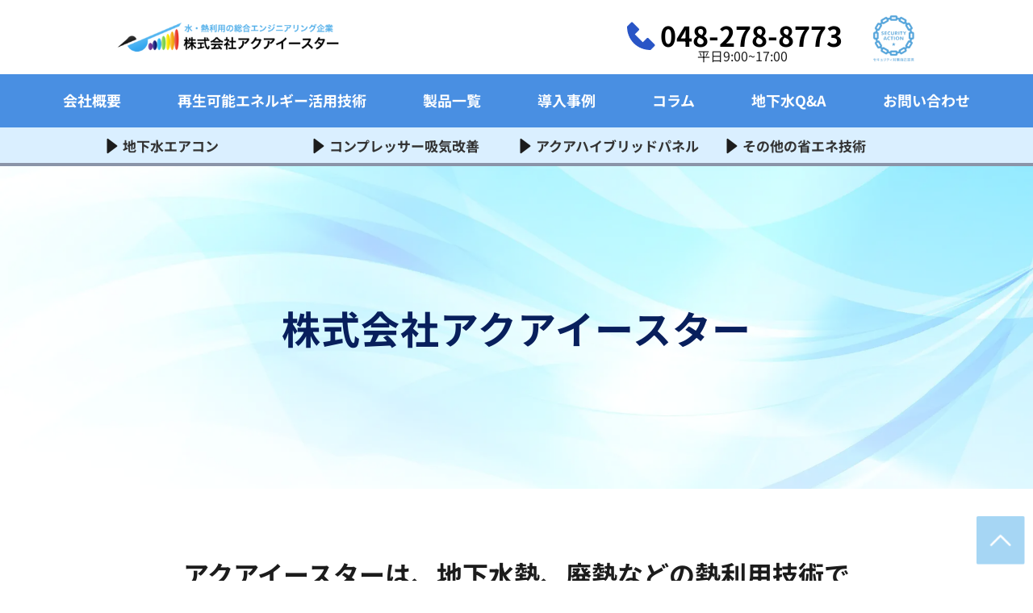

--- FILE ---
content_type: text/html; charset=UTF-8
request_url: https://www.aqua-easter.com/company/
body_size: 93713
content:
<!DOCTYPE html>
<html dir="ltr" lang="ja" prefix="og: https://ogp.me/ns#">
<head>
    <meta charset="UTF-8">
    <link rel="profile" href="http://gmpg.org/xfn/11">
    <link rel="pingback" href="https://www.aqua-easter.com/xmlrpc.php">
	<title>会社概要 - 株式会社アクアイースター</title>
<link data-rocket-prefetch href="https://js-na1.hs-scripts.com" rel="dns-prefetch">
<link data-rocket-prefetch href="https://scripts.clarity.ms" rel="dns-prefetch">
<link data-rocket-prefetch href="https://www.clarity.ms" rel="dns-prefetch">
<link data-rocket-prefetch href="https://js.hs-banner.com" rel="dns-prefetch">
<link data-rocket-prefetch href="https://js.hscollectedforms.net" rel="dns-prefetch">
<link data-rocket-prefetch href="https://js.hs-analytics.net" rel="dns-prefetch">
<link data-rocket-prefetch href="https://www.googletagmanager.com" rel="dns-prefetch">
<link data-rocket-prefetch href="https://fonts.bunny.net" rel="dns-prefetch">
<link data-rocket-prefetch href="https://challenges.cloudflare.com" rel="dns-prefetch"><link rel="preload" data-rocket-preload as="image" href="https://www.aqua-easter.com/wp-content/uploads/2023/05/aqua-company-MV.jpg" fetchpriority="high">

		<!-- All in One SEO 4.9.2 - aioseo.com -->
	<meta name="description" content="地下水エアコン、冷房、クーラー、空調、井戸水クーラー、大風量換気システム、排気熱回収システムを使った再生可能エネルギーを利用した省エネ製品を提供する株式会社アクアイースターです。新エネルギーである温度差エネルギーを利用した省エネ空調の普及に取り組んでおります。" />
	<meta name="robots" content="max-image-preview:large" />
	<link rel="canonical" href="https://www.aqua-easter.com/company/" />
	<meta name="generator" content="All in One SEO (AIOSEO) 4.9.2" />
		<meta property="og:locale" content="ja_JP" />
		<meta property="og:site_name" content="株式会社アクアイースター - 地下水＆俳熱を利用した省エネエアコンアクアグリーンシリーズ、クーラー、空調、冷房の開発・販売" />
		<meta property="og:type" content="article" />
		<meta property="og:title" content="会社概要 - 株式会社アクアイースター" />
		<meta property="og:description" content="地下水エアコン、冷房、クーラー、空調、井戸水クーラー、大風量換気システム、排気熱回収システムを使った再生可能エネルギーを利用した省エネ製品を提供する株式会社アクアイースターです。新エネルギーである温度差エネルギーを利用した省エネ空調の普及に取り組んでおります。" />
		<meta property="og:url" content="https://www.aqua-easter.com/company/" />
		<meta property="og:image" content="https://www.aqua-easter.com/wp-content/uploads/2023/06/logo01.png" />
		<meta property="og:image:secure_url" content="https://www.aqua-easter.com/wp-content/uploads/2023/06/logo01.png" />
		<meta property="article:published_time" content="2023-04-08T01:45:23+00:00" />
		<meta property="article:modified_time" content="2025-12-23T04:14:11+00:00" />
		<meta name="twitter:card" content="summary" />
		<meta name="twitter:title" content="会社概要 - 株式会社アクアイースター" />
		<meta name="twitter:description" content="地下水エアコン、冷房、クーラー、空調、井戸水クーラー、大風量換気システム、排気熱回収システムを使った再生可能エネルギーを利用した省エネ製品を提供する株式会社アクアイースターです。新エネルギーである温度差エネルギーを利用した省エネ空調の普及に取り組んでおります。" />
		<meta name="twitter:image" content="https://www.aqua-easter.com/wp-content/uploads/2023/06/logo01.png" />
		<script type="application/ld+json" class="aioseo-schema">
			{"@context":"https:\/\/schema.org","@graph":[{"@type":"BreadcrumbList","@id":"https:\/\/www.aqua-easter.com\/company\/#breadcrumblist","itemListElement":[{"@type":"ListItem","@id":"https:\/\/www.aqua-easter.com#listItem","position":1,"name":"\u30db\u30fc\u30e0","item":"https:\/\/www.aqua-easter.com","nextItem":{"@type":"ListItem","@id":"https:\/\/www.aqua-easter.com\/company\/#listItem","name":"\u4f1a\u793e\u6982\u8981"}},{"@type":"ListItem","@id":"https:\/\/www.aqua-easter.com\/company\/#listItem","position":2,"name":"\u4f1a\u793e\u6982\u8981","previousItem":{"@type":"ListItem","@id":"https:\/\/www.aqua-easter.com#listItem","name":"\u30db\u30fc\u30e0"}}]},{"@type":"Organization","@id":"https:\/\/www.aqua-easter.com\/#organization","name":"\u682a\u5f0f\u4f1a\u793e\u30a2\u30af\u30a2\u30a4\u30fc\u30b9\u30bf\u30fc","description":"\u5730\u4e0b\u6c34\uff06\u4ff3\u71b1\u3092\u5229\u7528\u3057\u305f\u7701\u30a8\u30cd\u30a8\u30a2\u30b3\u30f3\u30a2\u30af\u30a2\u30b0\u30ea\u30fc\u30f3\u30b7\u30ea\u30fc\u30ba\u3001\u30af\u30fc\u30e9\u30fc\u3001\u7a7a\u8abf\u3001\u51b7\u623f\u306e\u958b\u767a\u30fb\u8ca9\u58f2","url":"https:\/\/www.aqua-easter.com\/","telephone":"+81486588736","logo":{"@type":"ImageObject","url":"https:\/\/www.aqua-easter.com\/wp-content\/uploads\/2023\/04\/aqua_logo.png","@id":"https:\/\/www.aqua-easter.com\/company\/#organizationLogo","width":1480,"height":246},"image":{"@id":"https:\/\/www.aqua-easter.com\/company\/#organizationLogo"}},{"@type":"WebPage","@id":"https:\/\/www.aqua-easter.com\/company\/#webpage","url":"https:\/\/www.aqua-easter.com\/company\/","name":"\u4f1a\u793e\u6982\u8981 - \u682a\u5f0f\u4f1a\u793e\u30a2\u30af\u30a2\u30a4\u30fc\u30b9\u30bf\u30fc","description":"\u5730\u4e0b\u6c34\u30a8\u30a2\u30b3\u30f3\u3001\u51b7\u623f\u3001\u30af\u30fc\u30e9\u30fc\u3001\u7a7a\u8abf\u3001\u4e95\u6238\u6c34\u30af\u30fc\u30e9\u30fc\u3001\u5927\u98a8\u91cf\u63db\u6c17\u30b7\u30b9\u30c6\u30e0\u3001\u6392\u6c17\u71b1\u56de\u53ce\u30b7\u30b9\u30c6\u30e0\u3092\u4f7f\u3063\u305f\u518d\u751f\u53ef\u80fd\u30a8\u30cd\u30eb\u30ae\u30fc\u3092\u5229\u7528\u3057\u305f\u7701\u30a8\u30cd\u88fd\u54c1\u3092\u63d0\u4f9b\u3059\u308b\u682a\u5f0f\u4f1a\u793e\u30a2\u30af\u30a2\u30a4\u30fc\u30b9\u30bf\u30fc\u3067\u3059\u3002\u65b0\u30a8\u30cd\u30eb\u30ae\u30fc\u3067\u3042\u308b\u6e29\u5ea6\u5dee\u30a8\u30cd\u30eb\u30ae\u30fc\u3092\u5229\u7528\u3057\u305f\u7701\u30a8\u30cd\u7a7a\u8abf\u306e\u666e\u53ca\u306b\u53d6\u308a\u7d44\u3093\u3067\u304a\u308a\u307e\u3059\u3002","inLanguage":"ja","isPartOf":{"@id":"https:\/\/www.aqua-easter.com\/#website"},"breadcrumb":{"@id":"https:\/\/www.aqua-easter.com\/company\/#breadcrumblist"},"datePublished":"2023-04-08T10:45:23+09:00","dateModified":"2025-12-23T13:14:11+09:00"},{"@type":"WebSite","@id":"https:\/\/www.aqua-easter.com\/#website","url":"https:\/\/www.aqua-easter.com\/","name":"\u5730\u4e0b\u6c34\u30a8\u30a2\u30b3\u30f3 \u30a2\u30af\u30a2\u30a4\u30fc\u30b9\u30bf\u30fc","alternateName":"\u518d\u751f\u53ef\u80fd\u30a8\u30cd\u30eb\u30ae\u30fc\u5730\u4e0b\u6c34\u71b1\u306e\u30a8\u30f3\u30b8\u30cb\u30a2\u30ea\u30f3\u30b0\u4f01\u696d \u30a2\u30af\u30a2\u30a4\u30fc\u30b9\u30bf\u30fc","description":"\u5730\u4e0b\u6c34\uff06\u4ff3\u71b1\u3092\u5229\u7528\u3057\u305f\u7701\u30a8\u30cd\u30a8\u30a2\u30b3\u30f3\u30a2\u30af\u30a2\u30b0\u30ea\u30fc\u30f3\u30b7\u30ea\u30fc\u30ba\u3001\u30af\u30fc\u30e9\u30fc\u3001\u7a7a\u8abf\u3001\u51b7\u623f\u306e\u958b\u767a\u30fb\u8ca9\u58f2","inLanguage":"ja","publisher":{"@id":"https:\/\/www.aqua-easter.com\/#organization"}}]}
		</script>
		<!-- All in One SEO -->

<meta name="viewport" content="width=device-width, initial-scale=1"><link rel='dns-prefetch' href='//js.hs-scripts.com' />
<link rel='dns-prefetch' href='//challenges.cloudflare.com' />
<link rel='dns-prefetch' href='//www.googletagmanager.com' />
<link rel='dns-prefetch' href='//fonts.bunny.net' />

<link rel="alternate" type="application/rss+xml" title="株式会社アクアイースター &raquo; フィード" href="https://www.aqua-easter.com/feed/" />
<link rel="alternate" type="application/rss+xml" title="株式会社アクアイースター &raquo; コメントフィード" href="https://www.aqua-easter.com/comments/feed/" />
<link rel="alternate" title="oEmbed (JSON)" type="application/json+oembed" href="https://www.aqua-easter.com/wp-json/oembed/1.0/embed?url=https%3A%2F%2Fwww.aqua-easter.com%2Fcompany%2F" />
<link rel="alternate" title="oEmbed (XML)" type="text/xml+oembed" href="https://www.aqua-easter.com/wp-json/oembed/1.0/embed?url=https%3A%2F%2Fwww.aqua-easter.com%2Fcompany%2F&#038;format=xml" />
<style id='wp-img-auto-sizes-contain-inline-css'>
img:is([sizes=auto i],[sizes^="auto," i]){contain-intrinsic-size:3000px 1500px}
/*# sourceURL=wp-img-auto-sizes-contain-inline-css */
</style>
<style id='wp-emoji-styles-inline-css'>

	img.wp-smiley, img.emoji {
		display: inline !important;
		border: none !important;
		box-shadow: none !important;
		height: 1em !important;
		width: 1em !important;
		margin: 0 0.07em !important;
		vertical-align: -0.1em !important;
		background: none !important;
		padding: 0 !important;
	}
/*# sourceURL=wp-emoji-styles-inline-css */
</style>
<style id='wp-block-library-inline-css'>
:root{--wp-block-synced-color:#7a00df;--wp-block-synced-color--rgb:122,0,223;--wp-bound-block-color:var(--wp-block-synced-color);--wp-editor-canvas-background:#ddd;--wp-admin-theme-color:#007cba;--wp-admin-theme-color--rgb:0,124,186;--wp-admin-theme-color-darker-10:#006ba1;--wp-admin-theme-color-darker-10--rgb:0,107,160.5;--wp-admin-theme-color-darker-20:#005a87;--wp-admin-theme-color-darker-20--rgb:0,90,135;--wp-admin-border-width-focus:2px}@media (min-resolution:192dpi){:root{--wp-admin-border-width-focus:1.5px}}.wp-element-button{cursor:pointer}:root .has-very-light-gray-background-color{background-color:#eee}:root .has-very-dark-gray-background-color{background-color:#313131}:root .has-very-light-gray-color{color:#eee}:root .has-very-dark-gray-color{color:#313131}:root .has-vivid-green-cyan-to-vivid-cyan-blue-gradient-background{background:linear-gradient(135deg,#00d084,#0693e3)}:root .has-purple-crush-gradient-background{background:linear-gradient(135deg,#34e2e4,#4721fb 50%,#ab1dfe)}:root .has-hazy-dawn-gradient-background{background:linear-gradient(135deg,#faaca8,#dad0ec)}:root .has-subdued-olive-gradient-background{background:linear-gradient(135deg,#fafae1,#67a671)}:root .has-atomic-cream-gradient-background{background:linear-gradient(135deg,#fdd79a,#004a59)}:root .has-nightshade-gradient-background{background:linear-gradient(135deg,#330968,#31cdcf)}:root .has-midnight-gradient-background{background:linear-gradient(135deg,#020381,#2874fc)}:root{--wp--preset--font-size--normal:16px;--wp--preset--font-size--huge:42px}.has-regular-font-size{font-size:1em}.has-larger-font-size{font-size:2.625em}.has-normal-font-size{font-size:var(--wp--preset--font-size--normal)}.has-huge-font-size{font-size:var(--wp--preset--font-size--huge)}.has-text-align-center{text-align:center}.has-text-align-left{text-align:left}.has-text-align-right{text-align:right}.has-fit-text{white-space:nowrap!important}#end-resizable-editor-section{display:none}.aligncenter{clear:both}.items-justified-left{justify-content:flex-start}.items-justified-center{justify-content:center}.items-justified-right{justify-content:flex-end}.items-justified-space-between{justify-content:space-between}.screen-reader-text{border:0;clip-path:inset(50%);height:1px;margin:-1px;overflow:hidden;padding:0;position:absolute;width:1px;word-wrap:normal!important}.screen-reader-text:focus{background-color:#ddd;clip-path:none;color:#444;display:block;font-size:1em;height:auto;left:5px;line-height:normal;padding:15px 23px 14px;text-decoration:none;top:5px;width:auto;z-index:100000}html :where(.has-border-color){border-style:solid}html :where([style*=border-top-color]){border-top-style:solid}html :where([style*=border-right-color]){border-right-style:solid}html :where([style*=border-bottom-color]){border-bottom-style:solid}html :where([style*=border-left-color]){border-left-style:solid}html :where([style*=border-width]){border-style:solid}html :where([style*=border-top-width]){border-top-style:solid}html :where([style*=border-right-width]){border-right-style:solid}html :where([style*=border-bottom-width]){border-bottom-style:solid}html :where([style*=border-left-width]){border-left-style:solid}html :where(img[class*=wp-image-]){height:auto;max-width:100%}:where(figure){margin:0 0 1em}html :where(.is-position-sticky){--wp-admin--admin-bar--position-offset:var(--wp-admin--admin-bar--height,0px)}@media screen and (max-width:600px){html :where(.is-position-sticky){--wp-admin--admin-bar--position-offset:0px}}

/*# sourceURL=wp-block-library-inline-css */
</style><style id='global-styles-inline-css'>
:root{--wp--preset--aspect-ratio--square: 1;--wp--preset--aspect-ratio--4-3: 4/3;--wp--preset--aspect-ratio--3-4: 3/4;--wp--preset--aspect-ratio--3-2: 3/2;--wp--preset--aspect-ratio--2-3: 2/3;--wp--preset--aspect-ratio--16-9: 16/9;--wp--preset--aspect-ratio--9-16: 9/16;--wp--preset--color--black: #000000;--wp--preset--color--cyan-bluish-gray: #abb8c3;--wp--preset--color--white: #ffffff;--wp--preset--color--pale-pink: #f78da7;--wp--preset--color--vivid-red: #cf2e2e;--wp--preset--color--luminous-vivid-orange: #ff6900;--wp--preset--color--luminous-vivid-amber: #fcb900;--wp--preset--color--light-green-cyan: #7bdcb5;--wp--preset--color--vivid-green-cyan: #00d084;--wp--preset--color--pale-cyan-blue: #8ed1fc;--wp--preset--color--vivid-cyan-blue: #0693e3;--wp--preset--color--vivid-purple: #9b51e0;--wp--preset--gradient--vivid-cyan-blue-to-vivid-purple: linear-gradient(135deg,rgb(6,147,227) 0%,rgb(155,81,224) 100%);--wp--preset--gradient--light-green-cyan-to-vivid-green-cyan: linear-gradient(135deg,rgb(122,220,180) 0%,rgb(0,208,130) 100%);--wp--preset--gradient--luminous-vivid-amber-to-luminous-vivid-orange: linear-gradient(135deg,rgb(252,185,0) 0%,rgb(255,105,0) 100%);--wp--preset--gradient--luminous-vivid-orange-to-vivid-red: linear-gradient(135deg,rgb(255,105,0) 0%,rgb(207,46,46) 100%);--wp--preset--gradient--very-light-gray-to-cyan-bluish-gray: linear-gradient(135deg,rgb(238,238,238) 0%,rgb(169,184,195) 100%);--wp--preset--gradient--cool-to-warm-spectrum: linear-gradient(135deg,rgb(74,234,220) 0%,rgb(151,120,209) 20%,rgb(207,42,186) 40%,rgb(238,44,130) 60%,rgb(251,105,98) 80%,rgb(254,248,76) 100%);--wp--preset--gradient--blush-light-purple: linear-gradient(135deg,rgb(255,206,236) 0%,rgb(152,150,240) 100%);--wp--preset--gradient--blush-bordeaux: linear-gradient(135deg,rgb(254,205,165) 0%,rgb(254,45,45) 50%,rgb(107,0,62) 100%);--wp--preset--gradient--luminous-dusk: linear-gradient(135deg,rgb(255,203,112) 0%,rgb(199,81,192) 50%,rgb(65,88,208) 100%);--wp--preset--gradient--pale-ocean: linear-gradient(135deg,rgb(255,245,203) 0%,rgb(182,227,212) 50%,rgb(51,167,181) 100%);--wp--preset--gradient--electric-grass: linear-gradient(135deg,rgb(202,248,128) 0%,rgb(113,206,126) 100%);--wp--preset--gradient--midnight: linear-gradient(135deg,rgb(2,3,129) 0%,rgb(40,116,252) 100%);--wp--preset--font-size--small: 13px;--wp--preset--font-size--medium: 20px;--wp--preset--font-size--large: 36px;--wp--preset--font-size--x-large: 42px;--wp--preset--spacing--20: 0.44rem;--wp--preset--spacing--30: 0.67rem;--wp--preset--spacing--40: 1rem;--wp--preset--spacing--50: 1.5rem;--wp--preset--spacing--60: 2.25rem;--wp--preset--spacing--70: 3.38rem;--wp--preset--spacing--80: 5.06rem;--wp--preset--shadow--natural: 6px 6px 9px rgba(0, 0, 0, 0.2);--wp--preset--shadow--deep: 12px 12px 50px rgba(0, 0, 0, 0.4);--wp--preset--shadow--sharp: 6px 6px 0px rgba(0, 0, 0, 0.2);--wp--preset--shadow--outlined: 6px 6px 0px -3px rgb(255, 255, 255), 6px 6px rgb(0, 0, 0);--wp--preset--shadow--crisp: 6px 6px 0px rgb(0, 0, 0);}:where(.is-layout-flex){gap: 0.5em;}:where(.is-layout-grid){gap: 0.5em;}body .is-layout-flex{display: flex;}.is-layout-flex{flex-wrap: wrap;align-items: center;}.is-layout-flex > :is(*, div){margin: 0;}body .is-layout-grid{display: grid;}.is-layout-grid > :is(*, div){margin: 0;}:where(.wp-block-columns.is-layout-flex){gap: 2em;}:where(.wp-block-columns.is-layout-grid){gap: 2em;}:where(.wp-block-post-template.is-layout-flex){gap: 1.25em;}:where(.wp-block-post-template.is-layout-grid){gap: 1.25em;}.has-black-color{color: var(--wp--preset--color--black) !important;}.has-cyan-bluish-gray-color{color: var(--wp--preset--color--cyan-bluish-gray) !important;}.has-white-color{color: var(--wp--preset--color--white) !important;}.has-pale-pink-color{color: var(--wp--preset--color--pale-pink) !important;}.has-vivid-red-color{color: var(--wp--preset--color--vivid-red) !important;}.has-luminous-vivid-orange-color{color: var(--wp--preset--color--luminous-vivid-orange) !important;}.has-luminous-vivid-amber-color{color: var(--wp--preset--color--luminous-vivid-amber) !important;}.has-light-green-cyan-color{color: var(--wp--preset--color--light-green-cyan) !important;}.has-vivid-green-cyan-color{color: var(--wp--preset--color--vivid-green-cyan) !important;}.has-pale-cyan-blue-color{color: var(--wp--preset--color--pale-cyan-blue) !important;}.has-vivid-cyan-blue-color{color: var(--wp--preset--color--vivid-cyan-blue) !important;}.has-vivid-purple-color{color: var(--wp--preset--color--vivid-purple) !important;}.has-black-background-color{background-color: var(--wp--preset--color--black) !important;}.has-cyan-bluish-gray-background-color{background-color: var(--wp--preset--color--cyan-bluish-gray) !important;}.has-white-background-color{background-color: var(--wp--preset--color--white) !important;}.has-pale-pink-background-color{background-color: var(--wp--preset--color--pale-pink) !important;}.has-vivid-red-background-color{background-color: var(--wp--preset--color--vivid-red) !important;}.has-luminous-vivid-orange-background-color{background-color: var(--wp--preset--color--luminous-vivid-orange) !important;}.has-luminous-vivid-amber-background-color{background-color: var(--wp--preset--color--luminous-vivid-amber) !important;}.has-light-green-cyan-background-color{background-color: var(--wp--preset--color--light-green-cyan) !important;}.has-vivid-green-cyan-background-color{background-color: var(--wp--preset--color--vivid-green-cyan) !important;}.has-pale-cyan-blue-background-color{background-color: var(--wp--preset--color--pale-cyan-blue) !important;}.has-vivid-cyan-blue-background-color{background-color: var(--wp--preset--color--vivid-cyan-blue) !important;}.has-vivid-purple-background-color{background-color: var(--wp--preset--color--vivid-purple) !important;}.has-black-border-color{border-color: var(--wp--preset--color--black) !important;}.has-cyan-bluish-gray-border-color{border-color: var(--wp--preset--color--cyan-bluish-gray) !important;}.has-white-border-color{border-color: var(--wp--preset--color--white) !important;}.has-pale-pink-border-color{border-color: var(--wp--preset--color--pale-pink) !important;}.has-vivid-red-border-color{border-color: var(--wp--preset--color--vivid-red) !important;}.has-luminous-vivid-orange-border-color{border-color: var(--wp--preset--color--luminous-vivid-orange) !important;}.has-luminous-vivid-amber-border-color{border-color: var(--wp--preset--color--luminous-vivid-amber) !important;}.has-light-green-cyan-border-color{border-color: var(--wp--preset--color--light-green-cyan) !important;}.has-vivid-green-cyan-border-color{border-color: var(--wp--preset--color--vivid-green-cyan) !important;}.has-pale-cyan-blue-border-color{border-color: var(--wp--preset--color--pale-cyan-blue) !important;}.has-vivid-cyan-blue-border-color{border-color: var(--wp--preset--color--vivid-cyan-blue) !important;}.has-vivid-purple-border-color{border-color: var(--wp--preset--color--vivid-purple) !important;}.has-vivid-cyan-blue-to-vivid-purple-gradient-background{background: var(--wp--preset--gradient--vivid-cyan-blue-to-vivid-purple) !important;}.has-light-green-cyan-to-vivid-green-cyan-gradient-background{background: var(--wp--preset--gradient--light-green-cyan-to-vivid-green-cyan) !important;}.has-luminous-vivid-amber-to-luminous-vivid-orange-gradient-background{background: var(--wp--preset--gradient--luminous-vivid-amber-to-luminous-vivid-orange) !important;}.has-luminous-vivid-orange-to-vivid-red-gradient-background{background: var(--wp--preset--gradient--luminous-vivid-orange-to-vivid-red) !important;}.has-very-light-gray-to-cyan-bluish-gray-gradient-background{background: var(--wp--preset--gradient--very-light-gray-to-cyan-bluish-gray) !important;}.has-cool-to-warm-spectrum-gradient-background{background: var(--wp--preset--gradient--cool-to-warm-spectrum) !important;}.has-blush-light-purple-gradient-background{background: var(--wp--preset--gradient--blush-light-purple) !important;}.has-blush-bordeaux-gradient-background{background: var(--wp--preset--gradient--blush-bordeaux) !important;}.has-luminous-dusk-gradient-background{background: var(--wp--preset--gradient--luminous-dusk) !important;}.has-pale-ocean-gradient-background{background: var(--wp--preset--gradient--pale-ocean) !important;}.has-electric-grass-gradient-background{background: var(--wp--preset--gradient--electric-grass) !important;}.has-midnight-gradient-background{background: var(--wp--preset--gradient--midnight) !important;}.has-small-font-size{font-size: var(--wp--preset--font-size--small) !important;}.has-medium-font-size{font-size: var(--wp--preset--font-size--medium) !important;}.has-large-font-size{font-size: var(--wp--preset--font-size--large) !important;}.has-x-large-font-size{font-size: var(--wp--preset--font-size--x-large) !important;}
/*# sourceURL=global-styles-inline-css */
</style>

<style id='classic-theme-styles-inline-css'>
/*! This file is auto-generated */
.wp-block-button__link{color:#fff;background-color:#32373c;border-radius:9999px;box-shadow:none;text-decoration:none;padding:calc(.667em + 2px) calc(1.333em + 2px);font-size:1.125em}.wp-block-file__button{background:#32373c;color:#fff;text-decoration:none}
/*# sourceURL=/wp-includes/css/classic-themes.min.css */
</style>
<link rel='stylesheet' id='oceanwp-style-css' href='https://www.aqua-easter.com/wp-content/themes/oceanwp/assets/css/style.min.css?ver=1.0' media='all' />
<link data-minify="1" rel='stylesheet' id='child-style-css' href='https://www.aqua-easter.com/wp-content/cache/min/1/wp-content/themes/oceanwp-child-theme-master/style.css?ver=1730419889' media='all' />
<link data-minify="1" rel='stylesheet' id='font-awesome-css' href='https://www.aqua-easter.com/wp-content/cache/min/1/wp-content/themes/oceanwp/assets/fonts/fontawesome/css/all.min.css?ver=1730419889' media='all' />
<link data-minify="1" rel='stylesheet' id='simple-line-icons-css' href='https://www.aqua-easter.com/wp-content/cache/min/1/wp-content/themes/oceanwp/assets/css/third/simple-line-icons.min.css?ver=1730419889' media='all' />
<link data-minify="1" rel='stylesheet' id='oe-widgets-style-css' href='https://www.aqua-easter.com/wp-content/cache/background-css/1/www.aqua-easter.com/wp-content/cache/min/1/wp-content/plugins/ocean-extra/assets/css/widgets.css?ver=1730419889&wpr_t=1766707230' media='all' />
<link rel='stylesheet' id='brizy-asset-google-10-css'  class="brz-link brz-link-google" type="text/css" href='https://fonts.bunny.net/css?family=Noto+Sans+JP%3A100%2C300%2Cregular%2C500%2C700%2C900%7COverpass%3A100%2C100italic%2C200%2C200italic%2C300%2C300italic%2Cregular%2Citalic%2C600%2C600italic%2C700%2C700italic%2C800%2C800italic%2C900%2C900italic%7CLato%3A100%2C100italic%2C300%2C300italic%2Cregular%2Citalic%2C700%2C700italic%2C900%2C900italic&#038;subset=arabic%2Cbengali%2Ccyrillic%2Ccyrillic-ext%2Cdevanagari%2Cgreek%2Cgreek-ext%2Cgujarati%2Chebrew%2Ckhmer%2Ckorean%2Clatin-ext%2Ctamil%2Ctelugu%2Cthai%2Cvietnamese&#038;display=swap&#038;ver=346-wp' media='all' />
<link rel='stylesheet' id='brizy-asset-critical-15-css'  class="brz-link brz-link-preview-critical" href='https://www.aqua-easter.com/wp-content/plugins/brizy-pro/public/editor-build/prod/css/preview-priority.pro.min.css?ver=219-wp' media='all' />
<link rel='stylesheet' id='brizy-asset-group-1_3-20-css'  class="brz-link brz-link-preview-lib" media="print" onload="this.media='all'" data-brz-group="group-1_3" href='https://www.aqua-easter.com/wp-content/plugins/brizy/public/editor-build/prod/editor/css/group-1_3.min.css?ver=346-wp' media='all' />
<link rel='stylesheet' id='brizy-asset-group-1_2-21-css'  class="brz-link brz-link-preview-lib-pro" media="print" onload="this.media='all'" data-brz-group="group-1_2" href='https://www.aqua-easter.com/wp-content/plugins/brizy-pro/public/editor-build/prod/css/group-1_2-pro.min.css?ver=219-wp' media='all' />
<link rel='stylesheet' id='brizy-asset-main-30-css'  class="brz-link brz-link-preview-pro" media="print" onload="this.media='all'" href='https://www.aqua-easter.com/wp-content/plugins/brizy-pro/public/editor-build/prod/css/preview.pro.min.css?ver=219-wp' media='all' />
<style id='inline-handle-c15da1f2b5e5ed6e6837a3802f0d1593-inline-css'>


.brz .brz-css-d-sectionitem-bg{padding:75px 0px 75px 0px;}.brz .brz-css-d-sectionitem-bg > .brz-bg{border-radius: 0px;mix-blend-mode:normal;}.brz .brz-css-d-sectionitem-bg > .brz-bg{border:0px solid rgba(102, 115, 141, 0);}.brz .brz-css-d-sectionitem-bg > .brz-bg > .brz-bg-image{background-size:cover;background-repeat: no-repeat;-webkit-mask-image: none;
                      mask-image: none;}.brz .brz-css-d-sectionitem-bg > .brz-bg > .brz-bg-image{background-image:none;filter:none;display:block;}.brz .brz-css-d-sectionitem-bg > .brz-bg > .brz-bg-image:after{content: "";background-image:none;}.brz .brz-css-d-sectionitem-bg > .brz-bg > .brz-bg-color{-webkit-mask-image: none;
                      mask-image: none;}.brz .brz-css-d-sectionitem-bg > .brz-bg > .brz-bg-color{background-color:rgba(0, 0, 0, 0);background-image:none;}.brz .brz-css-d-sectionitem-bg > .brz-bg > .brz-bg-map{display:none;}.brz .brz-css-d-sectionitem-bg > .brz-bg > .brz-bg-map{filter:none;}.brz .brz-css-d-sectionitem-bg > .brz-bg > .brz-bg-video{display:none;}.brz .brz-css-d-sectionitem-bg > .brz-bg > .brz-bg-video{filter:none;}.brz .brz-css-d-sectionitem-bg > .brz-bg > .brz-bg-shape__top{background-size: 100% 100px; height: 100px;transform: scale(1.02) rotateX(0deg) rotateY(0deg);z-index: auto;}.brz .brz-css-d-sectionitem-bg > .brz-bg > .brz-bg-shape__top::after{background-image: none; -webkit-mask-image: none;background-size: 100% 100px; height: 100px;}.brz .brz-css-d-sectionitem-bg > .brz-bg > .brz-bg-shape__bottom{background-size: 100% 100px; height: 100px;transform: scale(1.02) rotateX(-180deg) rotateY(-180deg);z-index: auto;}.brz .brz-css-d-sectionitem-bg > .brz-bg > .brz-bg-shape__bottom::after{background-image: none; -webkit-mask-image: none;background-size: 100% 100px; height: 100px;}.brz .brz-css-d-sectionitem-bg > .brz-bg > .brz-bg-slideshow  .brz-bg-slideshow-item{display: none;background-position: 50% 50%;}.brz .brz-css-d-sectionitem-bg > .brz-bg > .brz-bg-slideshow  .brz-bg-slideshow-item{filter:none;}.brz .brz-css-d-sectionitem-bg > .brz-bg, .brz .brz-css-d-sectionitem-bg > .brz-bg > .brz-bg-image, .brz .brz-css-d-sectionitem-bg > .brz-bg > .brz-bg-map, .brz .brz-css-d-sectionitem-bg > .brz-bg > .brz-bg-color, .brz .brz-css-d-sectionitem-bg > .brz-bg > .brz-bg-video{transition-duration:0.50s;transition-property: filter, box-shadow, background, border-radius, border-color;}@media(min-width:991px){.brz .brz-css-d-sectionitem-bg > .brz-bg > .brz-bg-image{background-attachment:scroll;}}@media(max-width:991px) and (min-width:768px){.brz .brz-css-d-sectionitem-bg{padding:50px 15px 50px 15px;}}@media(max-width:767px){.brz .brz-css-d-sectionitem-bg{padding:25px 15px 25px 15px;}}

.brz .brz-css-d-sectionitem-container{border:0px solid transparent;}@media(min-width:991px){.brz .brz-css-d-sectionitem-container{max-width: calc(1 * var(--brz-section-container-max-width, 1170px));}}@media(max-width:991px) and (min-width:768px){.brz .brz-css-d-sectionitem-container{max-width: 100%;}}@media(max-width:767px){.brz .brz-css-d-sectionitem-container{max-width: 100%;}}

.brz .brz-css-d-image-uxanzopjwznwjbfwkxmtlpaxhfdipinokefp-parent:not(.brz-image--hovered){max-width: 100%;}.brz .brz-css-d-image-uxanzopjwznwjbfwkxmtlpaxhfdipinokefp-parent{height: auto;border-radius: 0px;mix-blend-mode:normal;}.brz .brz-css-d-image-uxanzopjwznwjbfwkxmtlpaxhfdipinokefp-parent{box-shadow:none;border:0px solid rgba(102, 115, 141, 0);}.brz .brz-css-d-image-uxanzopjwznwjbfwkxmtlpaxhfdipinokefp-parent .brz-picture:after{border-radius: 0px;}.brz .brz-css-d-image-uxanzopjwznwjbfwkxmtlpaxhfdipinokefp-parent .brz-picture:after{box-shadow:none;background-color:rgba(255, 255, 255, 0);background-image:none;}.brz .brz-css-d-image-uxanzopjwznwjbfwkxmtlpaxhfdipinokefp-parent .brz-picture{-webkit-mask-image: none;
                      mask-image: none;}.brz .brz-css-d-image-uxanzopjwznwjbfwkxmtlpaxhfdipinokefp-parent .brz-picture{filter:none;}.brz .brz-css-d-image-uxanzopjwznwjbfwkxmtlpaxhfdipinokefp-parent, .brz .brz-css-d-image-uxanzopjwznwjbfwkxmtlpaxhfdipinokefp-parent .brz-picture:after, .brz .brz-css-d-image-uxanzopjwznwjbfwkxmtlpaxhfdipinokefp-parent .brz-picture, .brz .brz-css-d-image-uxanzopjwznwjbfwkxmtlpaxhfdipinokefp-parent.brz-image--withHover img.brz-img, .brz .brz-css-d-image-uxanzopjwznwjbfwkxmtlpaxhfdipinokefp-parent.brz-image--withHover img.dynamic-image, .brz .brz-css-d-image-uxanzopjwznwjbfwkxmtlpaxhfdipinokefp-parent.brz-image--withHover .brz-img__hover{transition-duration:0.50s;transition-property: filter, box-shadow, background, border-radius, border-color;}

.brz .brz-css-d-image-uxanzopjwznwjbfwkxmtlpaxhfdipinokefp-parent-hover.brz-hover-animation__container{max-width: 100%;}

.brz .brz-css-d-image-uxanzopjwznwjbfwkxmtlpaxhfdipinokefp-picture{padding-top: 100%;}.brz .brz-css-d-image-uxanzopjwznwjbfwkxmtlpaxhfdipinokefp-picture > .brz-img{position:absolute;width: 100%;}

.brz .brz-css-d-button-bg.brz-btn{font-family:var(--brz-buttonfontfamily, initial);font-weight:var(--brz-buttonfontweight, initial);font-size:var(--brz-buttonfontsize, initial);line-height:var(--brz-buttonlineheight, initial);letter-spacing:var(--brz-buttonletterspacing, initial);font-variation-settings:var(--brz-buttonfontvariation, initial);font-weight:var(--brz-buttonbold, initial);font-style:var(--brz-buttonitalic, initial);text-decoration:var(--brz-buttontextdecoration, initial) !important;text-transform:var(--brz-buttontexttransform, initial) !important;border-radius: 0;flex-flow:row-reverse nowrap;padding:14px 42px 14px 42px;padding: 14px 42px; width: auto;}.brz .brz-css-d-button-bg.brz-btn{color:rgba(var(--brz-global-color8),1);border:2px solid rgba(var(--brz-global-color3),1);box-shadow:none;}.brz .brz-css-d-button-bg.brz-btn:not(.brz-btn--hover){background-color:rgba(var(--brz-global-color3),1);background-image:none;}.brz .brz-css-d-button-bg.brz-btn .brz-icon-svg-custom{background-color:rgba(var(--brz-global-color8),1);}.brz .brz-css-d-button-bg.brz-btn.brz-btn-submit{color:rgba(var(--brz-global-color8),1);background-color:rgba(var(--brz-global-color3),1);background-image:none;}.brz .brz-css-d-button-bg:after{height: unset;}.brz .brz-css-d-button-bg .brz-btn--story-container{border:2px solid rgba(var(--brz-global-color3),1);flex-flow:row-reverse nowrap;border-radius: 0;}.brz .brz-css-d-button-bg .brz-btn--story-container:after{height: unset;}.brz .brz-css-d-button-bg.brz-btn, .brz .brz-css-d-button-bg.brz-btn .brz-icon-svg-custom, .brz .brz-css-d-button-bg.brz-btn.brz-btn-submit{transition-duration:0.50s;transition-property: filter, color, background, border-color, box-shadow;}@media(min-width:991px){.brz .brz-css-d-button-bg.brz-btn:not(.brz-btn--hover):hover{background-color:rgba(var(--brz-global-color3),0.8);}.brz .brz-css-d-button-bg.brz-btn.brz-btn-submit:hover{background-color:rgba(var(--brz-global-color3),0.8);}}@media(max-width:991px) and (min-width:768px){.brz .brz-css-d-button-bg.brz-btn{font-weight:var(--brz-buttontabletfontweight, initial);font-size:var(--brz-buttontabletfontsize, initial);line-height:var(--brz-buttontabletlineheight, initial);letter-spacing:var(--brz-buttontabletletterspacing, initial);font-variation-settings:var(--brz-buttontabletfontvariation, initial);font-weight:var(--brz-buttontabletbold, initial);font-style:var(--brz-buttontabletitalic, initial);text-decoration:var(--brz-buttontablettextdecoration, initial) !important;text-transform:var(--brz-buttontablettexttransform, initial) !important;padding:11px 26px 11px 26px;padding: 11px 26px; width: auto;}}@media(max-width:767px){.brz .brz-css-d-button-bg.brz-btn{font-weight:var(--brz-buttonmobilefontweight, initial);font-size:var(--brz-buttonmobilefontsize, initial);line-height:var(--brz-buttonmobilelineheight, initial);letter-spacing:var(--brz-buttonmobileletterspacing, initial);font-variation-settings:var(--brz-buttonmobilefontvariation, initial);font-weight:var(--brz-buttonmobilebold, initial);font-style:var(--brz-buttonmobileitalic, initial);text-decoration:var(--brz-buttonmobiletextdecoration, initial) !important;text-transform:var(--brz-buttonmobiletexttransform, initial) !important;padding:11px 26px 11px 26px;padding: 11px 26px; width: auto;}}

.brz .brz-css-d-image-amawlmqhngqudrlvlhcuyjwugqrlgjnemlab-parent:not(.brz-image--hovered){max-width: 100%;}.brz .brz-css-d-image-amawlmqhngqudrlvlhcuyjwugqrlgjnemlab-parent{height: auto;border-radius: 0px;mix-blend-mode:normal;}.brz .brz-css-d-image-amawlmqhngqudrlvlhcuyjwugqrlgjnemlab-parent{box-shadow:none;border:0px solid rgba(102, 115, 141, 0);}.brz .brz-css-d-image-amawlmqhngqudrlvlhcuyjwugqrlgjnemlab-parent .brz-picture:after{border-radius: 0px;}.brz .brz-css-d-image-amawlmqhngqudrlvlhcuyjwugqrlgjnemlab-parent .brz-picture:after{box-shadow:none;background-color:rgba(255, 255, 255, 0);background-image:none;}.brz .brz-css-d-image-amawlmqhngqudrlvlhcuyjwugqrlgjnemlab-parent .brz-picture{-webkit-mask-image: none;
                      mask-image: none;}.brz .brz-css-d-image-amawlmqhngqudrlvlhcuyjwugqrlgjnemlab-parent .brz-picture{filter:none;}.brz .brz-css-d-image-amawlmqhngqudrlvlhcuyjwugqrlgjnemlab-parent, .brz .brz-css-d-image-amawlmqhngqudrlvlhcuyjwugqrlgjnemlab-parent .brz-picture:after, .brz .brz-css-d-image-amawlmqhngqudrlvlhcuyjwugqrlgjnemlab-parent .brz-picture, .brz .brz-css-d-image-amawlmqhngqudrlvlhcuyjwugqrlgjnemlab-parent.brz-image--withHover img.brz-img, .brz .brz-css-d-image-amawlmqhngqudrlvlhcuyjwugqrlgjnemlab-parent.brz-image--withHover img.dynamic-image, .brz .brz-css-d-image-amawlmqhngqudrlvlhcuyjwugqrlgjnemlab-parent.brz-image--withHover .brz-img__hover{transition-duration:0.50s;transition-property: filter, box-shadow, background, border-radius, border-color;}

.brz .brz-css-d-image-amawlmqhngqudrlvlhcuyjwugqrlgjnemlab-parent-hover.brz-hover-animation__container{max-width: 100%;}

.brz .brz-css-d-image-amawlmqhngqudrlvlhcuyjwugqrlgjnemlab-picture{padding-top: 100%;}.brz .brz-css-d-image-amawlmqhngqudrlvlhcuyjwugqrlgjnemlab-picture > .brz-img{position:absolute;width: 100%;}

.brz .brz-css-d-image-amawlmqhngqudrlvlhcuyjwugqrlgjnemlab-image{width: 60px;height: 60px;margin-inline-start: 0px;margin-top: 0px;}@media(max-width:767px){.brz .brz-css-d-image-amawlmqhngqudrlvlhcuyjwugqrlgjnemlab-image{width: 50px;height: 50px;}}

.brz .brz-css-d-button-icon{font-size:16px;margin-inline-start:10px; margin-inline-end:0;stroke-width: 1;}

.brz .brz-css-d-section{z-index: auto;margin:0;}.brz .brz-css-d-section.brz-section .brz-section__content{min-height: auto;display:flex;}.brz .brz-css-d-section .brz-container{justify-content:center;}.brz .brz-css-d-section > .slick-slider > .brz-slick-slider__dots{color:rgba(0, 0, 0, 1);}.brz .brz-css-d-section > .slick-slider > .brz-slick-slider__arrow{color:rgba(0, 0, 0, 0.7);}.brz .brz-css-d-section > .slick-slider > .brz-slick-slider__dots > .brz-slick-slider__pause{color:rgba(0, 0, 0, 1);}@media(min-width:991px){.brz .brz-css-d-section{display:block;}}@media(max-width:991px) and (min-width:768px){.brz .brz-css-d-section{display:block;}}@media(max-width:767px){.brz .brz-css-d-section{display:block;}}

.brz .brz-css-d-button.brz-btn--hover:not(.brz-btn--hover-in), .brz .brz-css-d-button.brz-btn--hover-in:before{background-color:rgba(var(--brz-global-color3),1);background-image:none;}.brz .brz-css-d-button.brz-btn--hover:not(.brz-btn--hover-in):before, .brz .brz-css-d-button.brz-btn--hover-in{background-color: rgba(var(--brz-global-color3),0.8);background-image:none;}.brz .brz-css-d-button.brz-btn--hover:not(.brz-btn--hover-in), .brz .brz-css-d-button.brz-btn--hover-in:before, .brz .brz-css-d-button.brz-btn--hover:not(.brz-btn--hover-in):before, .brz .brz-css-d-button.brz-btn--hover-in{transition-duration:0.6s;}@media(min-width:991px){.brz .brz-css-d-button.brz-back-pulse:before{animation-duration:0.6s;}}@media(max-width:991px) and (min-width:768px){.brz .brz-css-d-button.brz-back-pulse:before{animation-duration:0.6s;}}@media(max-width:767px){.brz .brz-css-d-button.brz-back-pulse:before{animation-duration:0.6s;}}

.brz .brz-css-d-image-uxanzopjwznwjbfwkxmtlpaxhfdipinokefp-image{width: 60px;height: 60px;margin-inline-start: 0px;margin-top: 0px;}@media(max-width:767px){.brz .brz-css-d-image-uxanzopjwznwjbfwkxmtlpaxhfdipinokefp-image{width: 50px;height: 50px;}}

.brz .brz-css-d-image-dlqnsvtezozedsedyyhxlmifhmhwlzggmoyy-parent:not(.brz-image--hovered){max-width: 100%;}.brz .brz-css-d-image-dlqnsvtezozedsedyyhxlmifhmhwlzggmoyy-parent{height: auto;border-radius: 0px;mix-blend-mode:normal;}.brz .brz-css-d-image-dlqnsvtezozedsedyyhxlmifhmhwlzggmoyy-parent{box-shadow:none;border:0px solid rgba(102, 115, 141, 0);}.brz .brz-css-d-image-dlqnsvtezozedsedyyhxlmifhmhwlzggmoyy-parent .brz-picture:after{border-radius: 0px;}.brz .brz-css-d-image-dlqnsvtezozedsedyyhxlmifhmhwlzggmoyy-parent .brz-picture:after{box-shadow:none;background-color:rgba(255, 255, 255, 0);background-image:none;}.brz .brz-css-d-image-dlqnsvtezozedsedyyhxlmifhmhwlzggmoyy-parent .brz-picture{-webkit-mask-image: none;
                      mask-image: none;}.brz .brz-css-d-image-dlqnsvtezozedsedyyhxlmifhmhwlzggmoyy-parent .brz-picture{filter:none;}.brz .brz-css-d-image-dlqnsvtezozedsedyyhxlmifhmhwlzggmoyy-parent, .brz .brz-css-d-image-dlqnsvtezozedsedyyhxlmifhmhwlzggmoyy-parent .brz-picture:after, .brz .brz-css-d-image-dlqnsvtezozedsedyyhxlmifhmhwlzggmoyy-parent .brz-picture, .brz .brz-css-d-image-dlqnsvtezozedsedyyhxlmifhmhwlzggmoyy-parent.brz-image--withHover img.brz-img, .brz .brz-css-d-image-dlqnsvtezozedsedyyhxlmifhmhwlzggmoyy-parent.brz-image--withHover img.dynamic-image, .brz .brz-css-d-image-dlqnsvtezozedsedyyhxlmifhmhwlzggmoyy-parent.brz-image--withHover .brz-img__hover{transition-duration:0.50s;transition-property: filter, box-shadow, background, border-radius, border-color;}

.brz .brz-tp__dc-block-st1 p { font-family: 'Noto Sans JP', sans-serif;font-size: 16px;font-weight: 400;letter-spacing: 0px;line-height: 1.6; }
@media (max-width: 991px) {.brz .brz-tp__dc-block-st1 p { font-family: 'Noto Sans JP', sans-serif;font-size: 16px;font-weight: 400;letter-spacing: 0px;line-height: 1.6; } }
@media (max-width: 767px) {.brz .brz-tp__dc-block-st1 p { font-family: 'Noto Sans JP', sans-serif;font-size: 15px;font-weight: 400;letter-spacing: 0px;line-height: 1.6; } }
.brz .brz-tp__dc-block-st1 h1 { font-family: 'Noto Sans JP', sans-serif;font-size: 48px;font-weight: 700;letter-spacing: 1px;line-height: 1.3; }
@media (max-width: 991px) {.brz .brz-tp__dc-block-st1 h1 { font-family: 'Noto Sans JP', sans-serif;font-size: 38px;font-weight: 700;letter-spacing: 0px;line-height: 1.2; } }
@media (max-width: 767px) {.brz .brz-tp__dc-block-st1 h1 { font-family: 'Noto Sans JP', sans-serif;font-size: 30px;font-weight: 700;letter-spacing: 0px;line-height: 1.3; } }
.brz .brz-tp__dc-block-st1 h2 { font-family: 'Noto Sans JP', sans-serif;font-size: 32px;font-weight: 700;letter-spacing: 0px;line-height: 1.3; }
@media (max-width: 991px) {.brz .brz-tp__dc-block-st1 h2 { font-family: 'Noto Sans JP', sans-serif;font-size: 24px;font-weight: 700;letter-spacing: 0px;line-height: 1.2; } }
@media (max-width: 767px) {.brz .brz-tp__dc-block-st1 h2 { font-family: 'Noto Sans JP', sans-serif;font-size: 24px;font-weight: 700;letter-spacing: 0px;line-height: 1.3; } }
.brz .brz-tp__dc-block-st1 h3 { font-family: 'Noto Sans JP', sans-serif;font-size: 26px;font-weight: 700;letter-spacing: 0px;line-height: 1.4; }
@media (max-width: 991px) {.brz .brz-tp__dc-block-st1 h3 { font-family: 'Noto Sans JP', sans-serif;font-size: 20px;font-weight: 700;letter-spacing: 0px;line-height: 1.3; } }
@media (max-width: 767px) {.brz .brz-tp__dc-block-st1 h3 { font-family: 'Noto Sans JP', sans-serif;font-size: 20px;font-weight: 700;letter-spacing: 0px;line-height: 1.3; } }
.brz .brz-tp__dc-block-st1 h4 { font-family: 'Noto Sans JP', sans-serif;font-size: 24px;font-weight: 700;letter-spacing: 0px;line-height: 1.5; }
@media (max-width: 991px) {.brz .brz-tp__dc-block-st1 h4 { font-family: 'Noto Sans JP', sans-serif;font-size: 22px;font-weight: 700;letter-spacing: -0.5px;line-height: 1.4; } }
@media (max-width: 767px) {.brz .brz-tp__dc-block-st1 h4 { font-family: 'Noto Sans JP', sans-serif;font-size: 20px;font-weight: 700;letter-spacing: 0px;line-height: 1.4; } }
.brz .brz-tp__dc-block-st1 h5 { font-family: 'Noto Sans JP', sans-serif;font-size: 20px;font-weight: 700;letter-spacing: 0px;line-height: 1.6; }
@media (max-width: 991px) {.brz .brz-tp__dc-block-st1 h5 { font-family: 'Noto Sans JP', sans-serif;font-size: 17px;font-weight: 700;letter-spacing: 0px;line-height: 1.7; } }
@media (max-width: 767px) {.brz .brz-tp__dc-block-st1 h5 { font-family: 'Noto Sans JP', sans-serif;font-size: 17px;font-weight: 700;letter-spacing: 0px;line-height: 1.8; } }
.brz .brz-tp__dc-block-st1 h6 { font-family: 'Overpass', sans-serif;font-size: 16px;font-weight: 700;letter-spacing: 0px;line-height: 1.5; }
@media (max-width: 991px) {.brz .brz-tp__dc-block-st1 h6 { font-family: 'Overpass', sans-serif;font-size: 16px;font-weight: 700;letter-spacing: 0px;line-height: 1.5; } }
@media (max-width: 767px) {.brz .brz-tp__dc-block-st1 h6 { font-family: 'Overpass', sans-serif;font-size: 16px;font-weight: 700;letter-spacing: 0px;line-height: 1.5; } }

.brz .brz-css-d-image-dlqnsvtezozedsedyyhxlmifhmhwlzggmoyy-parent-hover.brz-hover-animation__container{max-width: 100%;}

.brz .brz-css-d-image-dlqnsvtezozedsedyyhxlmifhmhwlzggmoyy-image{width: 463.9px;height: 136.74px;margin-inline-start: 0px;margin-top: -29.82px;}@media(max-width:991px) and (min-width:768px){.brz .brz-css-d-image-dlqnsvtezozedsedyyhxlmifhmhwlzggmoyy-image{width: 201.9px;height: 59.51px;margin-top: 0px;}}@media(max-width:767px){.brz .brz-css-d-image-dlqnsvtezozedsedyyhxlmifhmhwlzggmoyy-image{width: 430px;height: 126.75px;margin-top: -27.64px;}}

.brz .brz-css-d-image-xwcirvlsnvaylegurcsmkjmzzvujpboyfclb-parent:not(.brz-image--hovered){max-width: 100%;}.brz .brz-css-d-image-xwcirvlsnvaylegurcsmkjmzzvujpboyfclb-parent{height: auto;border-radius: 0px;mix-blend-mode:normal;}.brz .brz-css-d-image-xwcirvlsnvaylegurcsmkjmzzvujpboyfclb-parent{box-shadow:none;border:0px solid rgba(102, 115, 141, 0);}.brz .brz-css-d-image-xwcirvlsnvaylegurcsmkjmzzvujpboyfclb-parent .brz-picture:after{border-radius: 0px;}.brz .brz-css-d-image-xwcirvlsnvaylegurcsmkjmzzvujpboyfclb-parent .brz-picture:after{box-shadow:none;background-color:rgba(255, 255, 255, 0);background-image:none;}.brz .brz-css-d-image-xwcirvlsnvaylegurcsmkjmzzvujpboyfclb-parent .brz-picture{-webkit-mask-image: none;
                      mask-image: none;}.brz .brz-css-d-image-xwcirvlsnvaylegurcsmkjmzzvujpboyfclb-parent .brz-picture{filter:none;}.brz .brz-css-d-image-xwcirvlsnvaylegurcsmkjmzzvujpboyfclb-parent, .brz .brz-css-d-image-xwcirvlsnvaylegurcsmkjmzzvujpboyfclb-parent .brz-picture:after, .brz .brz-css-d-image-xwcirvlsnvaylegurcsmkjmzzvujpboyfclb-parent .brz-picture, .brz .brz-css-d-image-xwcirvlsnvaylegurcsmkjmzzvujpboyfclb-parent.brz-image--withHover img.brz-img, .brz .brz-css-d-image-xwcirvlsnvaylegurcsmkjmzzvujpboyfclb-parent.brz-image--withHover img.dynamic-image, .brz .brz-css-d-image-xwcirvlsnvaylegurcsmkjmzzvujpboyfclb-parent.brz-image--withHover .brz-img__hover{transition-duration:0.50s;transition-property: filter, box-shadow, background, border-radius, border-color;}

.brz .brz-css-d-image-xwcirvlsnvaylegurcsmkjmzzvujpboyfclb-parent-hover.brz-hover-animation__container{max-width: 100%;}

.brz .brz-css-d-image-xwcirvlsnvaylegurcsmkjmzzvujpboyfclb-picture{padding-top: 100.5513%;}.brz .brz-css-d-image-xwcirvlsnvaylegurcsmkjmzzvujpboyfclb-picture > .brz-img{position:absolute;width: 100%;}@media(max-width:991px) and (min-width:768px){.brz .brz-css-d-image-xwcirvlsnvaylegurcsmkjmzzvujpboyfclb-picture{padding-top: 100.559%;}}@media(max-width:767px){.brz .brz-css-d-image-xwcirvlsnvaylegurcsmkjmzzvujpboyfclb-picture{padding-top: 100.5558%;}}

.brz .brz-css-d-image-xwcirvlsnvaylegurcsmkjmzzvujpboyfclb-image{width: 105.2px;height: 111.25px;margin-inline-start: 0px;margin-top: 0px;}@media(max-width:991px) and (min-width:768px){.brz .brz-css-d-image-xwcirvlsnvaylegurcsmkjmzzvujpboyfclb-image{width: 48.3px;height: 51.08px;}}@media(max-width:767px){.brz .brz-css-d-image-xwcirvlsnvaylegurcsmkjmzzvujpboyfclb-image{width: 430px;height: 454.71px;}}

.brz .brz-css-d-menu-menu-container .brz-mm-menu__icon{transition-duration:0.50s;transition-property: filter, color, background, border-color, box-shadow;}@media(min-width:991px){.brz .brz-css-d-menu-menu-container .brz-mm-menu__icon{display:none;width:18px;}.brz .brz-css-d-menu-menu-container .brz-mm-menu__icon{color:rgba(51, 51, 51, 1);}.brz .brz-css-d-menu-menu-container .brz-menu{display:flex;}}@media(max-width:991px) and (min-width:768px){.brz .brz-css-d-menu-menu-container .brz-mm-menu__icon{display:flex;width:18px;}.brz .brz-css-d-menu-menu-container .brz-mm-menu__icon{color:rgba(51, 51, 51, 1);}.brz .brz-css-d-menu-menu-container .brz-menu{display:none;}}@media(max-width:767px){.brz .brz-css-d-menu-menu-container .brz-mm-menu__icon{display:flex;width:18px;}.brz .brz-css-d-menu-menu-container .brz-mm-menu__icon{color:rgba(51, 51, 51, 1);}.brz .brz-css-d-menu-menu-container .brz-menu{display:none;}}

.brz .brz-css-d-menu-menu .brz-menu__ul{font-family:var(--brz-buttonfontfamily, initial);display: flex; flex-wrap: wrap; justify-content: inherit; align-items: center;max-width: none;margin: 0px -5px 0px -5px;}.brz .brz-css-d-menu-menu .brz-menu__ul{color:rgba(0, 0, 0, 1);}.brz .brz-css-d-menu-menu .brz-menu__ul > .brz-menu__item > .brz-a{flex-flow: row nowrap;padding:0px 5px 0px 5px;}.brz .brz-css-d-menu-menu .brz-menu__ul > .brz-menu__item > .brz-a{color:rgba(0, 0, 0, 1);background-color:rgba(255, 255, 255, 0);}.brz .brz-css-d-menu-menu .brz-menu__ul > .brz-menu__item.brz-menu__item--opened > .brz-a{color:rgba(0, 0, 0, 1);background-color:rgba(255, 255, 255, 0);}.brz .brz-css-d-menu-menu .brz-menu__ul > .brz-menu__item.brz-menu__item--opened{color:rgba(0, 0, 0, 1);background-color: transparent;border:0px solid rgba(85, 85, 85, 1);}.brz .brz-css-d-menu-menu .brz-menu__ul > .brz-menu__item.brz-menu__item--current:not(.brz-menu__item.brz-menu__item--current:active){color:rgba(0, 0, 0, 1);background-color:rgba(255, 255, 255, 0);border:0px solid rgba(85, 85, 85, 1);}.brz .brz-css-d-menu-menu .brz-menu__ul > .brz-menu__item.brz-menu__item--current > .brz-a:not(.brz-a:active){color:rgba(0, 0, 0, 1);background-color:rgba(255, 255, 255, 0);}.brz .brz-css-d-menu-menu .brz-menu__ul > .brz-menu__item > .brz-a > .brz-icon-svg{margin:0; margin-inline-end:15px;}.brz .brz-css-d-menu-menu .brz-menu__ul > .brz-menu__item > .brz-a > .brz-icon-svg.brz-icon-svg-custom{background-color:rgba(0, 0, 0, 1);}.brz .brz-css-d-menu-menu .brz-menu__ul > .brz-menu__item.brz-menu__item--current > .brz-a:not(.brz-a:active) > .brz-icon-svg.brz-icon-svg-custom{background-color:rgba(0, 0, 0, 1);}.brz .brz-css-d-menu-menu .brz-menu__ul > .brz-menu__item.brz-menu__item--current:not(.brz-menu__item.brz-menu__item--current:active) > .brz-icon-svg.brz-icon-svg-custom{background-color:rgba(0, 0, 0, 1);}.brz .brz-css-d-menu-menu .brz-menu__ul > .brz-menu__item{border-radius: 0px;}.brz .brz-css-d-menu-menu .brz-menu__ul > .brz-menu__item{color:rgba(0, 0, 0, 1);background-color: transparent;border:0px solid rgba(85, 85, 85, 1);}.brz .brz-css-d-menu-menu .brz-menu__ul > .brz-menu__item > a{border-radius: 0px;}.brz .brz-css-d-menu-menu .brz-menu__sub-menu{font-family:var(--brz-buttonfontfamily, initial);border-radius: 0px;}.brz .brz-css-d-menu-menu .brz-menu__sub-menu{color:rgba(255, 255, 255, 1);background-color:rgba(51, 51, 51, 1);box-shadow:none;}.brz .brz-css-d-menu-menu .brz-menu__sub-menu .brz-menu__item > .brz-a{flex-flow: row nowrap;}.brz .brz-css-d-menu-menu .brz-menu__sub-menu .brz-a:hover{color:rgba(255, 255, 255, 1);}.brz .brz-css-d-menu-menu .brz-menu__sub-menu .brz-a > .brz-icon-svg{margin:0; margin-inline-end: 15px;font-size:12px;}.brz .brz-css-d-menu-menu .brz-menu__sub-menu > .brz-menu__item.brz-menu__item--current > .brz-a{color:rgba(255, 255, 255, 1);}.brz .brz-css-d-menu-menu .brz-menu__sub-menu > .brz-menu__item.brz-menu__item--current{background-color:rgba(51, 51, 51, 1);}.brz .brz-css-d-menu-menu .brz-menu__sub-menu > .brz-menu__item.brz-menu__item--current:hover{background-color:rgba(51, 51, 51, 1);}.brz .brz-css-d-menu-menu .brz-menu__item--current .brz-menu__sub-menu{box-shadow:none;}.brz .brz-css-d-menu-menu .brz-menu__sub-menu > .brz-menu__item > .brz-a > .brz-icon-svg.brz-icon-svg-custom{background-color:rgba(255, 255, 255, 1);}.brz .brz-css-d-menu-menu .brz-menu__sub-menu > .brz-menu__item:not(.brz-menu__item.brz-menu__item--current) > .brz-a > .brz-icon-svg.brz-icon-svg-custom{background-color:rgba(255, 255, 255, 1);}.brz .brz-css-d-menu-menu .brz-menu__sub-menu > .brz-menu__item.brz-menu__item--current > .brz-a > .brz-icon-svg.brz-icon-svg-custom{background-color:rgba(255, 255, 255, 1);}.brz .brz-css-d-menu-menu .brz-menu__item-dropdown .brz-menu__item{background-color:rgba(51, 51, 51, 1);color:rgba(255, 255, 255, 1);}.brz .brz-css-d-menu-menu .brz-menu__sub-menu .brz-menu__item-dropdown .brz-a:hover:after{border-color: rgba(255, 255, 255, 1);}.brz .brz-css-d-menu-menu .brz-menu__sub-menu > .brz-menu__item{border-bottom: 1px solid rgba(85, 85, 85, 1);}.brz .brz-css-d-menu-menu .brz-menu__item-dropdown .brz-menu__item, .brz .brz-css-d-menu-menu .brz-menu__sub-menu .brz-menu__item-dropdown .brz-a:after, .brz .brz-css-d-menu-menu .brz-menu__sub-menu > .brz-menu__item.brz-menu__item--current > .brz-a > .brz-icon-svg.brz-icon-svg-custom, .brz .brz-css-d-menu-menu .brz-menu__sub-menu > .brz-menu__item:not(.brz-menu__item.brz-menu__item--current) > .brz-a > .brz-icon-svg.brz-icon-svg-custom, .brz .brz-css-d-menu-menu .brz-menu__sub-menu > .brz-menu__item > .brz-a > .brz-icon-svg.brz-icon-svg-custom, .brz .brz-css-d-menu-menu .brz-menu__item--current .brz-menu__sub-menu, .brz .brz-css-d-menu-menu .brz-menu__sub-menu > .brz-menu__item.brz-menu__item--current, .brz .brz-css-d-menu-menu .brz-menu__ul, .brz .brz-css-d-menu-menu .brz-menu__ul > .brz-menu__item > .brz-a, .brz .brz-css-d-menu-menu .brz-menu__ul > .brz-menu__item.brz-menu__item--opened > .brz-a, .brz .brz-css-d-menu-menu .brz-menu__ul > .brz-menu__item.brz-menu__item--opened, .brz .brz-css-d-menu-menu .brz-menu__ul > .brz-menu__item.brz-menu__item--current:not(.brz-menu__item.brz-menu__item--current:active), .brz .brz-css-d-menu-menu .brz-menu__ul > .brz-menu__item.brz-menu__item--current > .brz-a:not(.brz-a:active), .brz .brz-css-d-menu-menu .brz-menu__ul > .brz-menu__item > .brz-a > .brz-icon-svg.brz-icon-svg-custom, .brz .brz-css-d-menu-menu .brz-menu__ul > .brz-menu__item.brz-menu__item--current > .brz-a:not(.brz-a:active) > .brz-icon-svg.brz-icon-svg-custom, .brz .brz-css-d-menu-menu .brz-menu__ul > .brz-menu__item.brz-menu__item--current:not(.brz-menu__item.brz-menu__item--current:active) > .brz-icon-svg.brz-icon-svg-custom, .brz .brz-css-d-menu-menu .brz-menu__ul > .brz-menu__item, .brz .brz-css-d-menu-menu .brz-menu__sub-menu, .brz .brz-css-d-menu-menu:hover .brz-menu__sub-menu .brz-a, .brz .brz-css-d-menu-menu .brz-menu__sub-menu > .brz-menu__item.brz-menu__item--current > .brz-a, .brz .brz-css-d-menu-menu .brz-menu__sub-menu > .brz-menu__item.brz-menu__item--current{transition-duration:0.50s;transition-property: filter, color, background, border-color, box-shadow;}@media(min-width:991px){.brz .brz-css-d-menu-menu .brz-menu__ul{font-size:var(--brz-buttonfontsize, initial);font-weight:var(--brz-buttonfontweight, initial);line-height:var(--brz-buttonlineheight, initial);letter-spacing:var(--brz-buttonletterspacing, initial);font-variation-settings:var(--brz-buttonfontvariation, initial);font-weight:var(--brz-buttonbold, initial);font-style:var(--brz-buttonitalic, initial);text-decoration:var(--brz-buttontextdecoration, initial) !important;text-transform:var(--brz-buttontexttransform, initial) !important;}.brz .brz-css-d-menu-menu .brz-menu__ul > .brz-menu__item > .brz-a > .brz-icon-svg{font-size:12px;}.brz .brz-css-d-menu-menu .brz-menu__ul > .brz-menu__item{padding-top:0px; padding-bottom:0px; margin-right:5px; margin-left:5px;}.brz .brz-css-d-menu-menu .brz-menu__sub-menu{font-size:var(--brz-buttonfontsize, initial);font-weight:var(--brz-buttonfontweight, initial);line-height:var(--brz-buttonlineheight, initial);letter-spacing:var(--brz-buttonletterspacing, initial);font-variation-settings:var(--brz-buttonfontvariation, initial);font-weight:var(--brz-buttonbold, initial);font-style:var(--brz-buttonitalic, initial);text-decoration:var(--brz-buttontextdecoration, initial) !important;text-transform:var(--brz-buttontexttransform, initial) !important;position:absolute; top: 0; width: 305px;}.brz .brz-css-d-menu-menu [data-popper-placement='left-start']{inset-inline-end: calc(100% + 5px);}.brz .brz-css-d-menu-menu [data-popper-placement='right-start']{inset-inline-start: calc(100% + 5px);}.brz .brz-css-d-menu-menu > .brz-menu__ul > .brz-menu__item-dropdown > .brz-menu__sub-menu{top: calc(100% + 5px); width: 300px;}.brz .brz-css-d-menu-menu > .brz-menu__ul > .brz-menu__item-dropdown > [data-popper-placement='left-start']{right: 0;}.brz .brz-css-d-menu-menu > .brz-menu__ul > .brz-menu__item-dropdown > [data-popper-placement='right-start']{inset-inline-start: 0;}.brz .brz-css-d-menu-menu .brz-mega-menu__dropdown{display:none;}}@media(max-width:991px) and (min-width:768px){.brz .brz-css-d-menu-menu .brz-menu__ul{font-size:var(--brz-buttontabletfontsize, initial);font-weight:var(--brz-buttontabletfontweight, initial);line-height:var(--brz-buttontabletlineheight, initial);letter-spacing:var(--brz-buttontabletletterspacing, initial);font-variation-settings:var(--brz-buttontabletfontvariation, initial);font-weight:var(--brz-buttontabletbold, initial);font-style:var(--brz-buttontabletitalic, initial);text-decoration:var(--brz-buttontablettextdecoration, initial) !important;text-transform:var(--brz-buttontablettexttransform, initial) !important;}.brz .brz-css-d-menu-menu .brz-menu__ul > .brz-menu__item > .brz-a > .brz-icon-svg{font-size:12px;}.brz .brz-css-d-menu-menu .brz-menu__ul > .brz-menu__item{padding-top:0px; padding-bottom:0px; margin-right:5px; margin-left:5px;}.brz .brz-css-d-menu-menu .brz-menu__sub-menu{font-size:var(--brz-buttontabletfontsize, initial);font-weight:var(--brz-buttontabletfontweight, initial);line-height:var(--brz-buttontabletlineheight, initial);letter-spacing:var(--brz-buttontabletletterspacing, initial);font-variation-settings:var(--brz-buttontabletfontvariation, initial);font-weight:var(--brz-buttontabletbold, initial);font-style:var(--brz-buttontabletitalic, initial);text-decoration:var(--brz-buttontablettextdecoration, initial) !important;text-transform:var(--brz-buttontablettexttransform, initial) !important;position:absolute; top: 0; width: 305px;}.brz .brz-css-d-menu-menu > .brz-menu__ul > .brz-menu__item-dropdown > .brz-menu__sub-menu{top: calc(100% + 5px); width: 300px;}.brz .brz-css-d-menu-menu > .brz-menu__ul > .brz-menu__item-dropdown > [data-popper-placement='left-start']{right: 0;}.brz .brz-css-d-menu-menu > .brz-menu__ul > .brz-menu__item-dropdown > [data-popper-placement='right-start']{inset-inline-start: 0;}.brz .brz-css-d-menu-menu .brz-menu__sub-menu .brz-menu__item-dropdown > .brz-a:after{border-right-style: solid; border-left-style: none;}.brz .brz-css-d-menu-menu .brz-menu__sub-menu .brz-menu__item-dropdown .brz-menu__sub-menu{position:relative; top: auto; inset-inline-start: auto; transform: translate(0, 0); height: 0; overflow: hidden;}.brz .brz-css-d-menu-menu .brz-menu__sub-menu .brz-menu__item--opened > .brz-menu__sub-menu{height: auto; width: 100%; left: auto; right: auto;}.brz .brz-css-d-menu-menu.brz-menu__preview .brz-menu__sub-menu .brz-menu__item > .brz-menu__sub-menu{height: auto; width: 100%; left: auto; right: auto;}.brz .brz-css-d-menu-menu .brz-mega-menu__dropdown{display:none;}}@media(max-width:767px){.brz .brz-css-d-menu-menu .brz-menu__ul{font-size:var(--brz-buttonmobilefontsize, initial);font-weight:var(--brz-buttonmobilefontweight, initial);line-height:var(--brz-buttonmobilelineheight, initial);letter-spacing:var(--brz-buttonmobileletterspacing, initial);font-variation-settings:var(--brz-buttonmobilefontvariation, initial);font-weight:var(--brz-buttonmobilebold, initial);font-style:var(--brz-buttonmobileitalic, initial);text-decoration:var(--brz-buttonmobiletextdecoration, initial) !important;text-transform:var(--brz-buttonmobiletexttransform, initial) !important;}.brz .brz-css-d-menu-menu .brz-menu__ul > .brz-menu__item > .brz-a > .brz-icon-svg{font-size:12px;}.brz .brz-css-d-menu-menu .brz-menu__ul > .brz-menu__item{padding-top:0px; padding-bottom:0px; margin-right:5px; margin-left:5px;}.brz .brz-css-d-menu-menu .brz-menu__sub-menu{font-size:var(--brz-buttonmobilefontsize, initial);font-weight:var(--brz-buttonmobilefontweight, initial);line-height:var(--brz-buttonmobilelineheight, initial);letter-spacing:var(--brz-buttonmobileletterspacing, initial);font-variation-settings:var(--brz-buttonmobilefontvariation, initial);font-weight:var(--brz-buttonmobilebold, initial);font-style:var(--brz-buttonmobileitalic, initial);text-decoration:var(--brz-buttonmobiletextdecoration, initial) !important;text-transform:var(--brz-buttonmobiletexttransform, initial) !important;position:absolute; top: 0; width: 305px;}.brz .brz-css-d-menu-menu > .brz-menu__ul > .brz-menu__item-dropdown > .brz-menu__sub-menu{top: calc(100% + 5px); width: 300px;}.brz .brz-css-d-menu-menu > .brz-menu__ul > .brz-menu__item-dropdown > [data-popper-placement='left-start']{right: 0;}.brz .brz-css-d-menu-menu > .brz-menu__ul > .brz-menu__item-dropdown > [data-popper-placement='right-start']{inset-inline-start: 0;}.brz .brz-css-d-menu-menu .brz-menu__sub-menu .brz-menu__item-dropdown > .brz-a:after{border-right-style: solid; border-left-style: none;}.brz .brz-css-d-menu-menu .brz-menu__sub-menu .brz-menu__item-dropdown .brz-menu__sub-menu{position:relative; top: auto; inset-inline-start: auto; transform: translate(0, 0); height: 0; overflow: hidden;}.brz .brz-css-d-menu-menu .brz-menu__sub-menu .brz-menu__item--opened > .brz-menu__sub-menu{height: auto; width: 100%; left: auto; right: auto;}.brz .brz-css-d-menu-menu.brz-menu__preview .brz-menu__sub-menu .brz-menu__item > .brz-menu__sub-menu{height: auto; width: 100%; left: auto; right: auto;}.brz .brz-css-d-menu-menu .brz-mega-menu__dropdown{display:block;}}

.brz .brz-css-d-menu-mmenu .brz-mm-navbar .brz-mm-close{font-size:16px;margin:0;padding:10px 15px 10px 10px;}.brz .brz-css-d-menu-mmenu .brz-mm-navbar .brz-mm-close{color:rgba(255, 255, 255, 1);background-color:#333333;}.brz .brz-css-d-menu-mmenu .brz-menu__item{font-family:var(--brz-buttonfontfamily, initial);}.brz .brz-css-d-menu-mmenu .brz-menu__item{color:rgba(255, 255, 255, 1);border-color: rgba(85, 85, 85, 1);}.brz nav.brz-mm-menu.brz-css-d-menu-mmenu{background-color:rgba(51, 51, 51, 0.8);}.brz .brz-css-d-menu-mmenu.brz-mm-menu .brz-menu__item .brz-mm-listitem__text{padding:10px 20px 10px 20px;flex-flow: row nowrap;}.brz .brz-css-d-menu-mmenu .brz-menu__item:hover > .brz-mm-listitem__text{color:rgba(255, 255, 255, 1);}.brz .brz-css-d-menu-mmenu .brz-menu__item .brz-mm-menu__item__icon.brz-icon-svg-custom{background-color:rgba(255, 255, 255, 1);}.brz .brz-css-d-menu-mmenu .brz-mm-navbar{color:rgba(255, 255, 255, 1);}.brz .brz-css-d-menu-mmenu .brz-menu__item.brz-mm-listitem_opened{color:rgba(255, 255, 255, 1);}.brz .brz-css-d-menu-mmenu.brz-mm-menu.brz-mm-menu_theme-dark.brz-mm-menu_opened .brz-mm-panels{background-image:none;}.brz .brz-css-d-menu-mmenu.brz-mm-menu.brz-mm-menu_theme-dark .brz-mm-panels, .brz .brz-css-d-menu-mmenu .brz-mm-panels > .brz-mm-panel:before{background-image:none;background-color:rgba(51, 51, 51, 0.8);}.brz .brz-css-d-menu-mmenu.brz-mm-menu.brz-mm-menu_theme-dark .brz-mm-panels, .brz .brz-css-d-menu-mmenu .brz-mm-panels > .brz-mm-panel{background-color:rgba(51, 51, 51, 0.8);}.brz .brz-css-d-menu-mmenu .brz-mm-panels > .brz-mm-panel{background-image:none;background-color:rgba(51, 51, 51, 0.8);}.brz .brz-css-d-menu-mmenu.brz-mm-menu.brz-mm-menu_theme-dark .brz-mm-navbar.brz-mm-listitem .brz-mm-listitem_opened > .brz-mm-listitem__text:after{border-color: rgba(85, 85, 85, 1);}.brz .brz-css-d-menu-mmenu .brz-mm-listitem{border-color: rgba(85, 85, 85, 1);}.brz .brz-css-d-menu-mmenu  .brz-menu__item.brz-menu__item--current:not(.brz-menu__item.brz-menu__item--current:active){color:rgba(255, 255, 255, 1);}.brz .brz-css-d-menu-mmenu .brz-menu__item.brz-menu__item--current:not(brz-menu__item.brz-menu__item--current:active):hover > .brz-mm-listitem__text{color:rgba(255, 255, 255, 1);}.brz .brz-css-d-menu-mmenu  .brz-menu__item.brz-menu__item--current:not(brz-menu__item.brz-menu__item--current:active) > .brz-mm-listitem__text > .brz-icon-svg.brz-icon-svg-custom{background-color:rgba(255, 255, 255, 1);}.brz .brz-css-d-menu-mmenu .brz-mm-listitem, .brz .brz-css-d-menu-mmenu.brz-mm-menu.brz-mm-menu_theme-dark .brz-mm-navbar.brz-mm-listitem .brz-mm-listitem_opened > .brz-mm-listitem__text:after, .brz .brz-css-d-menu-mmenu .brz-menu__item, .brz .brz-css-d-menu-mmenu.brz-mm-menu.brz-mm-menu_theme-dark .brz-mm-panels, .brz .brz-css-d-menu-mmenu .brz-mm-panels > .brz-mm-panel, .brz .brz-css-d-menu-mmenu.brz-mm-menu.brz-mm-menu_theme-dark .brz-mm-panels, .brz .brz-css-d-menu-mmenu .brz-mm-panels > .brz-mm-panel:before, .brz .brz-css-d-menu-mmenu .brz-menu__item.brz-mm-listitem_opened, .brz .brz-css-d-menu-mmenu .brz-mm-navbar, .brz nav.brz-mm-menu.brz-css-d-menu-mmenu, .brz .brz-css-d-menu-mmenu .brz-menu__item > .brz-mm-listitem__text, .brz .brz-css-d-menu-mmenu .brz-menu__item .brz-mm-menu__item__icon.brz-icon-svg-custom{transition-duration:0.50s;transition-property: filter, color, background, border-color, box-shadow;}@media(min-width:991px){.brz .brz-css-d-menu-mmenu .brz-mm-navbar .brz-mm-close{transition-duration:0.30s;}.brz .brz-css-d-menu-mmenu .brz-menu__item{font-size:var(--brz-buttonfontsize, initial);font-weight:var(--brz-buttonfontweight, initial);line-height:var(--brz-buttonlineheight, initial);letter-spacing:var(--brz-buttonletterspacing, initial);font-variation-settings:var(--brz-buttonfontvariation, initial);font-weight:var(--brz-buttonbold, initial);font-style:var(--brz-buttonitalic, initial);text-decoration:var(--brz-buttontextdecoration, initial) !important;text-transform:var(--brz-buttontexttransform, initial) !important;}.brz .brz-css-d-menu-mmenu .brz-menu__item .brz-a{justify-content:flex-start;text-align:start;}.brz .brz-css-d-menu-mmenu .brz-mm-menu__item__icon{margin:0 15px 0 0;font-size:12px;}.brz .brz-css-d-menu-mmenu .brz-mm-navbar{font-family:var(--brz-buttonfontfamily, initial);font-size:var(--brz-buttonfontsize, initial);font-weight:var(--brz-buttonfontweight, initial);line-height:var(--brz-buttonlineheight, initial);letter-spacing:var(--brz-buttonletterspacing, initial);font-variation-settings:var(--brz-buttonfontvariation, initial);font-weight:var(--brz-buttonbold, initial);font-style:var(--brz-buttonitalic, initial);text-decoration:var(--brz-buttontextdecoration, initial) !important;text-transform:var(--brz-buttontexttransform, initial) !important;border-color: rgba(85, 85, 85, 1);}.brz .brz-css-d-menu-mmenu.brz-mm-menu .brz-mm-listitem_vertical .brz-mm-btn_next{height: calc(var(--brz-buttonlineheight, initial) * var(--brz-buttonfontsize, initial) + 10px + 10px); padding-right: 20px;}}@media(max-width:991px) and (min-width:768px){.brz .brz-css-d-menu-mmenu .brz-mm-navbar .brz-mm-close{transition-duration:0.30s;}.brz .brz-css-d-menu-mmenu .brz-menu__item{font-size:var(--brz-buttontabletfontsize, initial);font-weight:var(--brz-buttontabletfontweight, initial);line-height:var(--brz-buttontabletlineheight, initial);letter-spacing:var(--brz-buttontabletletterspacing, initial);font-variation-settings:var(--brz-buttontabletfontvariation, initial);font-weight:var(--brz-buttontabletbold, initial);font-style:var(--brz-buttontabletitalic, initial);text-decoration:var(--brz-buttontablettextdecoration, initial) !important;text-transform:var(--brz-buttontablettexttransform, initial) !important;}.brz .brz-css-d-menu-mmenu .brz-menu__item .brz-a{justify-content:flex-start;text-align:start;}.brz .brz-css-d-menu-mmenu .brz-mm-menu__item__icon{margin:0 15px 0 0;font-size:12px;}.brz .brz-css-d-menu-mmenu .brz-mm-navbar{font-family:var(--brz-buttonfontfamily, initial);font-size:var(--brz-buttontabletfontsize, initial);font-weight:var(--brz-buttontabletfontweight, initial);line-height:var(--brz-buttontabletlineheight, initial);letter-spacing:var(--brz-buttontabletletterspacing, initial);font-variation-settings:var(--brz-buttontabletfontvariation, initial);font-weight:var(--brz-buttontabletbold, initial);font-style:var(--brz-buttontabletitalic, initial);text-decoration:var(--brz-buttontablettextdecoration, initial) !important;text-transform:var(--brz-buttontablettexttransform, initial) !important;border-color: rgba(85, 85, 85, 1);}.brz .brz-css-d-menu-mmenu.brz-mm-menu .brz-mm-listitem_vertical .brz-mm-btn_next{height: calc(var(--brz-buttontabletlineheight, initial) * var(--brz-buttontabletfontsize, initial) + 10px + 10px); padding-right: 20px;}}@media(max-width:767px){.brz .brz-css-d-menu-mmenu .brz-mm-navbar .brz-mm-close{transition-duration:0.30s;}.brz .brz-css-d-menu-mmenu .brz-menu__item{font-size:var(--brz-buttonmobilefontsize, initial);font-weight:var(--brz-buttonmobilefontweight, initial);line-height:var(--brz-buttonmobilelineheight, initial);letter-spacing:var(--brz-buttonmobileletterspacing, initial);font-variation-settings:var(--brz-buttonmobilefontvariation, initial);font-weight:var(--brz-buttonmobilebold, initial);font-style:var(--brz-buttonmobileitalic, initial);text-decoration:var(--brz-buttonmobiletextdecoration, initial) !important;text-transform:var(--brz-buttonmobiletexttransform, initial) !important;}.brz .brz-css-d-menu-mmenu .brz-menu__item .brz-a{justify-content:flex-start;text-align:start;}.brz .brz-css-d-menu-mmenu .brz-mm-menu__item__icon{margin:0 15px 0 0;font-size:12px;}.brz .brz-css-d-menu-mmenu .brz-mm-navbar{font-family:var(--brz-buttonfontfamily, initial);font-size:var(--brz-buttonmobilefontsize, initial);font-weight:var(--brz-buttonmobilefontweight, initial);line-height:var(--brz-buttonmobilelineheight, initial);letter-spacing:var(--brz-buttonmobileletterspacing, initial);font-variation-settings:var(--brz-buttonmobilefontvariation, initial);font-weight:var(--brz-buttonmobilebold, initial);font-style:var(--brz-buttonmobileitalic, initial);text-decoration:var(--brz-buttonmobiletextdecoration, initial) !important;text-transform:var(--brz-buttonmobiletexttransform, initial) !important;border-color: rgba(85, 85, 85, 1);}.brz .brz-css-d-menu-mmenu.brz-mm-menu .brz-mm-listitem_vertical .brz-mm-btn_next{height: calc(var(--brz-buttonmobilelineheight, initial) * var(--brz-buttonmobilefontsize, initial) + 10px + 10px); padding-right: 20px;}}

.brz .brz-css-d-image-ubfjfxtctpvrzccdmowrueinuoabebpklwum-parent:not(.brz-image--hovered){max-width: 100%;}.brz .brz-css-d-image-ubfjfxtctpvrzccdmowrueinuoabebpklwum-parent{height: auto;border-radius: 0px;mix-blend-mode:normal;}.brz .brz-css-d-image-ubfjfxtctpvrzccdmowrueinuoabebpklwum-parent{box-shadow:none;border:0px solid rgba(102, 115, 141, 0);}.brz .brz-css-d-image-ubfjfxtctpvrzccdmowrueinuoabebpklwum-parent .brz-picture:after{border-radius: 0px;}.brz .brz-css-d-image-ubfjfxtctpvrzccdmowrueinuoabebpklwum-parent .brz-picture:after{box-shadow:none;background-color:rgba(255, 255, 255, 0);background-image:none;}.brz .brz-css-d-image-ubfjfxtctpvrzccdmowrueinuoabebpklwum-parent .brz-picture{-webkit-mask-image: none;
                      mask-image: none;}.brz .brz-css-d-image-ubfjfxtctpvrzccdmowrueinuoabebpklwum-parent .brz-picture{filter:none;}.brz .brz-css-d-image-ubfjfxtctpvrzccdmowrueinuoabebpklwum-parent, .brz .brz-css-d-image-ubfjfxtctpvrzccdmowrueinuoabebpklwum-parent .brz-picture:after, .brz .brz-css-d-image-ubfjfxtctpvrzccdmowrueinuoabebpklwum-parent .brz-picture, .brz .brz-css-d-image-ubfjfxtctpvrzccdmowrueinuoabebpklwum-parent.brz-image--withHover img.brz-img, .brz .brz-css-d-image-ubfjfxtctpvrzccdmowrueinuoabebpklwum-parent.brz-image--withHover img.dynamic-image, .brz .brz-css-d-image-ubfjfxtctpvrzccdmowrueinuoabebpklwum-parent.brz-image--withHover .brz-img__hover{transition-duration:0.50s;transition-property: filter, box-shadow, background, border-radius, border-color;}@media(max-width:767px){.brz .brz-css-d-image-ubfjfxtctpvrzccdmowrueinuoabebpklwum-parent:not(.brz-image--hovered){max-width: 90%;}}

.brz .brz-css-d-image-ubfjfxtctpvrzccdmowrueinuoabebpklwum-parent-hover.brz-hover-animation__container{max-width: 100%;}@media(max-width:767px){.brz .brz-css-d-image-ubfjfxtctpvrzccdmowrueinuoabebpklwum-parent-hover.brz-hover-animation__container{max-width: 90%;}}

.brz .brz-css-d-image-ubfjfxtctpvrzccdmowrueinuoabebpklwum-picture{padding-top: 75.3047%;}.brz .brz-css-d-image-ubfjfxtctpvrzccdmowrueinuoabebpklwum-picture > .brz-img{position:absolute;width: 100%;}@media(max-width:991px) and (min-width:768px){.brz .brz-css-d-image-ubfjfxtctpvrzccdmowrueinuoabebpklwum-picture{padding-top: 75.3057%;}}@media(max-width:767px){.brz .brz-css-d-image-ubfjfxtctpvrzccdmowrueinuoabebpklwum-picture{padding-top: 75.3049%;}}

.brz .brz-css-d-image-ubfjfxtctpvrzccdmowrueinuoabebpklwum-image{width: 339.45px;height: 254.53px;margin-inline-start: -0.72px;margin-top: 0px;}@media(max-width:991px) and (min-width:768px){.brz .brz-css-d-image-ubfjfxtctpvrzccdmowrueinuoabebpklwum-image{width: 239.83px;height: 179.83px;margin-inline-start: -0.52px;}}@media(max-width:767px){.brz .brz-css-d-image-ubfjfxtctpvrzccdmowrueinuoabebpklwum-image{width: 388.66px;height: 291.43px;margin-inline-start: -0.83px;}}

.brz .brz-css-d-image-dlqnsvtezozedsedyyhxlmifhmhwlzggmoyy-picture{padding-top: 16.6221%;}.brz .brz-css-d-image-dlqnsvtezozedsedyyhxlmifhmhwlzggmoyy-picture > .brz-img{position:absolute;width: 100%;}@media(max-width:991px) and (min-width:768px){.brz .brz-css-d-image-dlqnsvtezozedsedyyhxlmifhmhwlzggmoyy-picture{padding-top: 29.475%;}}@media(max-width:767px){.brz .brz-css-d-image-dlqnsvtezozedsedyyhxlmifhmhwlzggmoyy-picture{padding-top: 16.6209%;}}

.brz .brz-cp-color1, .brz .brz-bcp-color1{color: rgb(var(--brz-global-color1));} .brz .brz-bgp-color1{background-color: rgb(var(--brz-global-color1));}.brz .brz-cp-color2, .brz .brz-bcp-color2{color: rgb(var(--brz-global-color2));} .brz .brz-bgp-color2{background-color: rgb(var(--brz-global-color2));}.brz .brz-cp-color3, .brz .brz-bcp-color3{color: rgb(var(--brz-global-color3));} .brz .brz-bgp-color3{background-color: rgb(var(--brz-global-color3));}.brz .brz-cp-color4, .brz .brz-bcp-color4{color: rgb(var(--brz-global-color4));} .brz .brz-bgp-color4{background-color: rgb(var(--brz-global-color4));}.brz .brz-cp-color5, .brz .brz-bcp-color5{color: rgb(var(--brz-global-color5));} .brz .brz-bgp-color5{background-color: rgb(var(--brz-global-color5));}.brz .brz-cp-color6, .brz .brz-bcp-color6{color: rgb(var(--brz-global-color6));} .brz .brz-bgp-color6{background-color: rgb(var(--brz-global-color6));}.brz .brz-cp-color7, .brz .brz-bcp-color7{color: rgb(var(--brz-global-color7));} .brz .brz-bgp-color7{background-color: rgb(var(--brz-global-color7));}.brz .brz-cp-color8, .brz .brz-bcp-color8{color: rgb(var(--brz-global-color8));} .brz .brz-bgp-color8{background-color: rgb(var(--brz-global-color8));}:root{--brz-global-color1:73, 143, 226;--brz-global-color2:28, 28, 28;--brz-global-color3:41, 85, 198;--brz-global-color4:218, 218, 218;--brz-global-color5:237, 248, 255;--brz-global-color6:8, 31, 92;--brz-global-color7:28, 28, 28;--brz-global-color8:255, 255, 255;}:root{--brz-paragraphfontfamily:'Noto Sans JP', sans-serif;--brz-paragraphfontsize:16px;--brz-paragraphfontsizesuffix:px;--brz-paragraphfontweight:400;--brz-paragraphletterspacing:0px;--brz-paragraphlineheight:1.6;--brz-paragraphfontvariation:"wght" 400, "wdth" 100, "SOFT" 0;--brz-paragraphtabletfontsize:16px;--brz-paragraphtabletfontweight:400;--brz-paragraphtabletletterspacing:0px;--brz-paragraphtabletlineheight:1.6;--brz-paragraphtabletfontvariation:"wght" 400, "wdth" 100, "SOFT" 0;--brz-paragraphmobilefontsize:15px;--brz-paragraphmobilefontweight:400;--brz-paragraphmobileletterspacing:0px;--brz-paragraphmobilelineheight:1.6;--brz-paragraphmobilefontvariation:"wght" 400, "wdth" 100, "SOFT" 0;--brz-paragraphstoryfontsize:3.68%;--brz-paragraphbold:400;--brz-paragraphitalic:inherit;--brz-paragraphtextdecoration:inherit;--brz-paragraphtexttransform:inherit;--brz-paragraphtabletbold:400;--brz-paragraphtabletitalic:inherit;--brz-paragraphtablettextdecoration:inherit;--brz-paragraphtablettexttransform:inherit;--brz-paragraphmobilebold:400;--brz-paragraphmobileitalic:inherit;--brz-paragraphmobiletextdecoration:inherit;--brz-paragraphmobiletexttransform:inherit;--brz-subtitlefontfamily:'Overpass', sans-serif;--brz-subtitlefontsize:17px;--brz-subtitlefontsizesuffix:px;--brz-subtitlefontweight:400;--brz-subtitleletterspacing:0px;--brz-subtitlelineheight:1.8;--brz-subtitlefontvariation:"wght" 400, "wdth" 100, "SOFT" 0;--brz-subtitletabletfontsize:17px;--brz-subtitletabletfontweight:400;--brz-subtitletabletletterspacing:0px;--brz-subtitletabletlineheight:1.5;--brz-subtitletabletfontvariation:"wght" 400, "wdth" 100, "SOFT" 0;--brz-subtitlemobilefontsize:16px;--brz-subtitlemobilefontweight:400;--brz-subtitlemobileletterspacing:0px;--brz-subtitlemobilelineheight:1.5;--brz-subtitlemobilefontvariation:"wght" 400, "wdth" 100, "SOFT" 0;--brz-subtitlestoryfontsize:3.91%;--brz-subtitlebold:400;--brz-subtitleitalic:inherit;--brz-subtitletextdecoration:inherit;--brz-subtitletexttransform:inherit;--brz-subtitletabletbold:400;--brz-subtitletabletitalic:inherit;--brz-subtitletablettextdecoration:inherit;--brz-subtitletablettexttransform:inherit;--brz-subtitlemobilebold:400;--brz-subtitlemobileitalic:inherit;--brz-subtitlemobiletextdecoration:inherit;--brz-subtitlemobiletexttransform:inherit;--brz-abovetitlefontfamily:'Overpass', sans-serif;--brz-abovetitlefontsize:13px;--brz-abovetitlefontsizesuffix:px;--brz-abovetitlefontweight:700;--brz-abovetitleletterspacing:1.1px;--brz-abovetitlelineheight:1.5;--brz-abovetitlefontvariation:"wght" 400, "wdth" 100, "SOFT" 0;--brz-abovetitletabletfontsize:13px;--brz-abovetitletabletfontweight:700;--brz-abovetitletabletletterspacing:1px;--brz-abovetitletabletlineheight:1.5;--brz-abovetitletabletfontvariation:"wght" 400, "wdth" 100, "SOFT" 0;--brz-abovetitlemobilefontsize:13px;--brz-abovetitlemobilefontweight:700;--brz-abovetitlemobileletterspacing:1px;--brz-abovetitlemobilelineheight:1.5;--brz-abovetitlemobilefontvariation:"wght" 400, "wdth" 100, "SOFT" 0;--brz-abovetitlestoryfontsize:2.99%;--brz-abovetitlebold:700;--brz-abovetitleitalic:inherit;--brz-abovetitletextdecoration:inherit;--brz-abovetitletexttransform:inherit;--brz-abovetitletabletbold:700;--brz-abovetitletabletitalic:inherit;--brz-abovetitletablettextdecoration:inherit;--brz-abovetitletablettexttransform:inherit;--brz-abovetitlemobilebold:700;--brz-abovetitlemobileitalic:inherit;--brz-abovetitlemobiletextdecoration:inherit;--brz-abovetitlemobiletexttransform:inherit;--brz-heading1fontfamily:'Noto Sans JP', sans-serif;--brz-heading1fontsize:48px;--brz-heading1fontsizesuffix:px;--brz-heading1fontweight:700;--brz-heading1letterspacing:1px;--brz-heading1lineheight:1.3;--brz-heading1fontvariation:"wght" 400, "wdth" 100, "SOFT" 0;--brz-heading1tabletfontsize:38px;--brz-heading1tabletfontweight:700;--brz-heading1tabletletterspacing:0px;--brz-heading1tabletlineheight:1.2;--brz-heading1tabletfontvariation:"wght" 400, "wdth" 100, "SOFT" 0;--brz-heading1mobilefontsize:30px;--brz-heading1mobilefontweight:700;--brz-heading1mobileletterspacing:0px;--brz-heading1mobilelineheight:1.3;--brz-heading1mobilefontvariation:"wght" 400, "wdth" 100, "SOFT" 0;--brz-heading1storyfontsize:11.040000000000001%;--brz-heading1bold:700;--brz-heading1italic:inherit;--brz-heading1textdecoration:inherit;--brz-heading1texttransform:inherit;--brz-heading1tabletbold:700;--brz-heading1tabletitalic:inherit;--brz-heading1tablettextdecoration:inherit;--brz-heading1tablettexttransform:inherit;--brz-heading1mobilebold:700;--brz-heading1mobileitalic:inherit;--brz-heading1mobiletextdecoration:inherit;--brz-heading1mobiletexttransform:inherit;--brz-heading2fontfamily:'Noto Sans JP', sans-serif;--brz-heading2fontsize:32px;--brz-heading2fontsizesuffix:px;--brz-heading2fontweight:700;--brz-heading2letterspacing:0px;--brz-heading2lineheight:1.3;--brz-heading2fontvariation:"wght" 400, "wdth" 100, "SOFT" 0;--brz-heading2tabletfontsize:24px;--brz-heading2tabletfontweight:700;--brz-heading2tabletletterspacing:0px;--brz-heading2tabletlineheight:1.2;--brz-heading2tabletfontvariation:"wght" 400, "wdth" 100, "SOFT" 0;--brz-heading2mobilefontsize:24px;--brz-heading2mobilefontweight:700;--brz-heading2mobileletterspacing:0px;--brz-heading2mobilelineheight:1.3;--brz-heading2mobilefontvariation:"wght" 400, "wdth" 100, "SOFT" 0;--brz-heading2storyfontsize:7.36%;--brz-heading2bold:700;--brz-heading2italic:inherit;--brz-heading2textdecoration:inherit;--brz-heading2texttransform:inherit;--brz-heading2tabletbold:700;--brz-heading2tabletitalic:inherit;--brz-heading2tablettextdecoration:inherit;--brz-heading2tablettexttransform:inherit;--brz-heading2mobilebold:700;--brz-heading2mobileitalic:inherit;--brz-heading2mobiletextdecoration:inherit;--brz-heading2mobiletexttransform:inherit;--brz-heading3fontfamily:'Noto Sans JP', sans-serif;--brz-heading3fontsize:26px;--brz-heading3fontsizesuffix:px;--brz-heading3fontweight:700;--brz-heading3letterspacing:0px;--brz-heading3lineheight:1.4;--brz-heading3fontvariation:"wght" 400, "wdth" 100, "SOFT" 0;--brz-heading3tabletfontsize:20px;--brz-heading3tabletfontweight:700;--brz-heading3tabletletterspacing:0px;--brz-heading3tabletlineheight:1.3;--brz-heading3tabletfontvariation:"wght" 400, "wdth" 100, "SOFT" 0;--brz-heading3mobilefontsize:20px;--brz-heading3mobilefontweight:700;--brz-heading3mobileletterspacing:0px;--brz-heading3mobilelineheight:1.3;--brz-heading3mobilefontvariation:"wght" 400, "wdth" 100, "SOFT" 0;--brz-heading3storyfontsize:5.98%;--brz-heading3bold:700;--brz-heading3italic:inherit;--brz-heading3textdecoration:inherit;--brz-heading3texttransform:inherit;--brz-heading3tabletbold:700;--brz-heading3tabletitalic:inherit;--brz-heading3tablettextdecoration:inherit;--brz-heading3tablettexttransform:inherit;--brz-heading3mobilebold:700;--brz-heading3mobileitalic:inherit;--brz-heading3mobiletextdecoration:inherit;--brz-heading3mobiletexttransform:inherit;--brz-heading4fontfamily:'Noto Sans JP', sans-serif;--brz-heading4fontsize:24px;--brz-heading4fontsizesuffix:px;--brz-heading4fontweight:700;--brz-heading4letterspacing:0px;--brz-heading4lineheight:1.5;--brz-heading4fontvariation:"wght" 400, "wdth" 100, "SOFT" 0;--brz-heading4tabletfontsize:22px;--brz-heading4tabletfontweight:700;--brz-heading4tabletletterspacing:-0.5px;--brz-heading4tabletlineheight:1.4;--brz-heading4tabletfontvariation:"wght" 400, "wdth" 100, "SOFT" 0;--brz-heading4mobilefontsize:20px;--brz-heading4mobilefontweight:700;--brz-heading4mobileletterspacing:0px;--brz-heading4mobilelineheight:1.4;--brz-heading4mobilefontvariation:"wght" 400, "wdth" 100, "SOFT" 0;--brz-heading4storyfontsize:5.5200000000000005%;--brz-heading4bold:700;--brz-heading4italic:inherit;--brz-heading4textdecoration:inherit;--brz-heading4texttransform:inherit;--brz-heading4tabletbold:700;--brz-heading4tabletitalic:inherit;--brz-heading4tablettextdecoration:inherit;--brz-heading4tablettexttransform:inherit;--brz-heading4mobilebold:700;--brz-heading4mobileitalic:inherit;--brz-heading4mobiletextdecoration:inherit;--brz-heading4mobiletexttransform:inherit;--brz-heading5fontfamily:'Noto Sans JP', sans-serif;--brz-heading5fontsize:20px;--brz-heading5fontsizesuffix:px;--brz-heading5fontweight:700;--brz-heading5letterspacing:0px;--brz-heading5lineheight:1.6;--brz-heading5fontvariation:"wght" 400, "wdth" 100, "SOFT" 0;--brz-heading5tabletfontsize:17px;--brz-heading5tabletfontweight:700;--brz-heading5tabletletterspacing:0px;--brz-heading5tabletlineheight:1.7;--brz-heading5tabletfontvariation:"wght" 400, "wdth" 100, "SOFT" 0;--brz-heading5mobilefontsize:17px;--brz-heading5mobilefontweight:700;--brz-heading5mobileletterspacing:0px;--brz-heading5mobilelineheight:1.8;--brz-heading5mobilefontvariation:"wght" 400, "wdth" 100, "SOFT" 0;--brz-heading5storyfontsize:4.6000000000000005%;--brz-heading5bold:700;--brz-heading5italic:inherit;--brz-heading5textdecoration:inherit;--brz-heading5texttransform:inherit;--brz-heading5tabletbold:700;--brz-heading5tabletitalic:inherit;--brz-heading5tablettextdecoration:inherit;--brz-heading5tablettexttransform:inherit;--brz-heading5mobilebold:700;--brz-heading5mobileitalic:inherit;--brz-heading5mobiletextdecoration:inherit;--brz-heading5mobiletexttransform:inherit;--brz-heading6fontfamily:'Overpass', sans-serif;--brz-heading6fontsize:16px;--brz-heading6fontsizesuffix:px;--brz-heading6fontweight:700;--brz-heading6letterspacing:0px;--brz-heading6lineheight:1.5;--brz-heading6fontvariation:"wght" 400, "wdth" 100, "SOFT" 0;--brz-heading6tabletfontsize:16px;--brz-heading6tabletfontweight:700;--brz-heading6tabletletterspacing:0px;--brz-heading6tabletlineheight:1.5;--brz-heading6tabletfontvariation:"wght" 400, "wdth" 100, "SOFT" 0;--brz-heading6mobilefontsize:16px;--brz-heading6mobilefontweight:700;--brz-heading6mobileletterspacing:0px;--brz-heading6mobilelineheight:1.5;--brz-heading6mobilefontvariation:"wght" 400, "wdth" 100, "SOFT" 0;--brz-heading6storyfontsize:3.68%;--brz-heading6bold:700;--brz-heading6italic:inherit;--brz-heading6textdecoration:inherit;--brz-heading6texttransform:inherit;--brz-heading6tabletbold:700;--brz-heading6tabletitalic:inherit;--brz-heading6tablettextdecoration:inherit;--brz-heading6tablettexttransform:inherit;--brz-heading6mobilebold:700;--brz-heading6mobileitalic:inherit;--brz-heading6mobiletextdecoration:inherit;--brz-heading6mobiletexttransform:inherit;--brz-buttonfontfamily:'Overpass', sans-serif;--brz-buttonfontsize:15px;--brz-buttonfontsizesuffix:px;--brz-buttonfontweight:700;--brz-buttonletterspacing:0px;--brz-buttonlineheight:1.6;--brz-buttonfontvariation:"wght" 400, "wdth" 100, "SOFT" 0;--brz-buttontabletfontsize:17px;--brz-buttontabletfontweight:700;--brz-buttontabletletterspacing:0px;--brz-buttontabletlineheight:1.6;--brz-buttontabletfontvariation:"wght" 400, "wdth" 100, "SOFT" 0;--brz-buttonmobilefontsize:15px;--brz-buttonmobilefontweight:700;--brz-buttonmobileletterspacing:0px;--brz-buttonmobilelineheight:1.6;--brz-buttonmobilefontvariation:"wght" 400, "wdth" 100, "SOFT" 0;--brz-buttonstoryfontsize:3.45%;--brz-buttonbold:700;--brz-buttonitalic:inherit;--brz-buttontextdecoration:inherit;--brz-buttontexttransform:inherit;--brz-buttontabletbold:700;--brz-buttontabletitalic:inherit;--brz-buttontablettextdecoration:inherit;--brz-buttontablettexttransform:inherit;--brz-buttonmobilebold:700;--brz-buttonmobileitalic:inherit;--brz-buttonmobiletextdecoration:inherit;--brz-buttonmobiletexttransform:inherit;--brz-mkfkjpfufdwdfydbbqufwquqqsselelizpsafontfamily:'Noto Sans JP', sans-serif;--brz-mkfkjpfufdwdfydbbqufwquqqsselelizpsafontsize:18px;--brz-mkfkjpfufdwdfydbbqufwquqqsselelizpsafontsizesuffix:px;--brz-mkfkjpfufdwdfydbbqufwquqqsselelizpsafontweight:700;--brz-mkfkjpfufdwdfydbbqufwquqqsselelizpsaletterspacing:0px;--brz-mkfkjpfufdwdfydbbqufwquqqsselelizpsalineheight:1.9;--brz-mkfkjpfufdwdfydbbqufwquqqsselelizpsafontvariation:"wght" 400, "wdth" 100, "SOFT" 0;--brz-mkfkjpfufdwdfydbbqufwquqqsselelizpsatabletfontsize:18px;--brz-mkfkjpfufdwdfydbbqufwquqqsselelizpsatabletfontweight:700;--brz-mkfkjpfufdwdfydbbqufwquqqsselelizpsatabletletterspacing:0px;--brz-mkfkjpfufdwdfydbbqufwquqqsselelizpsatabletlineheight:1.6;--brz-mkfkjpfufdwdfydbbqufwquqqsselelizpsatabletfontvariation:"wght" 400, "wdth" 100, "SOFT" 0;--brz-mkfkjpfufdwdfydbbqufwquqqsselelizpsamobilefontsize:18px;--brz-mkfkjpfufdwdfydbbqufwquqqsselelizpsamobilefontweight:700;--brz-mkfkjpfufdwdfydbbqufwquqqsselelizpsamobileletterspacing:0px;--brz-mkfkjpfufdwdfydbbqufwquqqsselelizpsamobilelineheight:1.6;--brz-mkfkjpfufdwdfydbbqufwquqqsselelizpsamobilefontvariation:"wght" 400, "wdth" 100, "SOFT" 0;--brz-mkfkjpfufdwdfydbbqufwquqqsselelizpsastoryfontsize:4.140000000000001%;--brz-mkfkjpfufdwdfydbbqufwquqqsselelizpsabold:700;--brz-mkfkjpfufdwdfydbbqufwquqqsselelizpsaitalic:inherit;--brz-mkfkjpfufdwdfydbbqufwquqqsselelizpsatextdecoration:inherit;--brz-mkfkjpfufdwdfydbbqufwquqqsselelizpsatexttransform:inherit;--brz-mkfkjpfufdwdfydbbqufwquqqsselelizpsatabletbold:700;--brz-mkfkjpfufdwdfydbbqufwquqqsselelizpsatabletitalic:inherit;--brz-mkfkjpfufdwdfydbbqufwquqqsselelizpsatablettextdecoration:inherit;--brz-mkfkjpfufdwdfydbbqufwquqqsselelizpsatablettexttransform:inherit;--brz-mkfkjpfufdwdfydbbqufwquqqsselelizpsamobilebold:700;--brz-mkfkjpfufdwdfydbbqufwquqqsselelizpsamobileitalic:inherit;--brz-mkfkjpfufdwdfydbbqufwquqqsselelizpsamobiletextdecoration:inherit;--brz-mkfkjpfufdwdfydbbqufwquqqsselelizpsamobiletexttransform:inherit;--brz-ljoievtypqbavkfonthqnovsenudrwtgufizfontfamily:'Noto Sans JP', sans-serif;--brz-ljoievtypqbavkfonthqnovsenudrwtgufizfontsize:17px;--brz-ljoievtypqbavkfonthqnovsenudrwtgufizfontsizesuffix:px;--brz-ljoievtypqbavkfonthqnovsenudrwtgufizfontweight:400;--brz-ljoievtypqbavkfonthqnovsenudrwtgufizletterspacing:0px;--brz-ljoievtypqbavkfonthqnovsenudrwtgufizlineheight:1.9;--brz-ljoievtypqbavkfonthqnovsenudrwtgufizfontvariation:"wght" 400, "wdth" 100, "SOFT" 0;--brz-ljoievtypqbavkfonthqnovsenudrwtgufiztabletfontsize:13px;--brz-ljoievtypqbavkfonthqnovsenudrwtgufiztabletfontweight:400;--brz-ljoievtypqbavkfonthqnovsenudrwtgufiztabletletterspacing:0px;--brz-ljoievtypqbavkfonthqnovsenudrwtgufiztabletlineheight:1.6;--brz-ljoievtypqbavkfonthqnovsenudrwtgufiztabletfontvariation:"wght" 400, "wdth" 100, "SOFT" 0;--brz-ljoievtypqbavkfonthqnovsenudrwtgufizmobilefontsize:14px;--brz-ljoievtypqbavkfonthqnovsenudrwtgufizmobilefontweight:400;--brz-ljoievtypqbavkfonthqnovsenudrwtgufizmobileletterspacing:0px;--brz-ljoievtypqbavkfonthqnovsenudrwtgufizmobilelineheight:1.6;--brz-ljoievtypqbavkfonthqnovsenudrwtgufizmobilefontvariation:"wght" 400, "wdth" 100, "SOFT" 0;--brz-ljoievtypqbavkfonthqnovsenudrwtgufizstoryfontsize:3.91%;--brz-ljoievtypqbavkfonthqnovsenudrwtgufizbold:400;--brz-ljoievtypqbavkfonthqnovsenudrwtgufizitalic:inherit;--brz-ljoievtypqbavkfonthqnovsenudrwtgufiztextdecoration:inherit;--brz-ljoievtypqbavkfonthqnovsenudrwtgufiztexttransform:inherit;--brz-ljoievtypqbavkfonthqnovsenudrwtgufiztabletbold:400;--brz-ljoievtypqbavkfonthqnovsenudrwtgufiztabletitalic:inherit;--brz-ljoievtypqbavkfonthqnovsenudrwtgufiztablettextdecoration:inherit;--brz-ljoievtypqbavkfonthqnovsenudrwtgufiztablettexttransform:inherit;--brz-ljoievtypqbavkfonthqnovsenudrwtgufizmobilebold:400;--brz-ljoievtypqbavkfonthqnovsenudrwtgufizmobileitalic:inherit;--brz-ljoievtypqbavkfonthqnovsenudrwtgufizmobiletextdecoration:inherit;--brz-ljoievtypqbavkfonthqnovsenudrwtgufizmobiletexttransform:inherit;--brz-jetxqwklctfpewicjfpoufvcwejqsmoybihbfontfamily:'Noto Sans JP', sans-serif;--brz-jetxqwklctfpewicjfpoufvcwejqsmoybihbfontsize:14px;--brz-jetxqwklctfpewicjfpoufvcwejqsmoybihbfontsizesuffix:px;--brz-jetxqwklctfpewicjfpoufvcwejqsmoybihbfontweight:400;--brz-jetxqwklctfpewicjfpoufvcwejqsmoybihbletterspacing:0px;--brz-jetxqwklctfpewicjfpoufvcwejqsmoybihblineheight:1.4;--brz-jetxqwklctfpewicjfpoufvcwejqsmoybihbfontvariation:"wght" 400, "wdth" 100, "SOFT" 0;--brz-jetxqwklctfpewicjfpoufvcwejqsmoybihbtabletfontsize:13px;--brz-jetxqwklctfpewicjfpoufvcwejqsmoybihbtabletfontweight:400;--brz-jetxqwklctfpewicjfpoufvcwejqsmoybihbtabletletterspacing:0px;--brz-jetxqwklctfpewicjfpoufvcwejqsmoybihbtabletlineheight:1.3;--brz-jetxqwklctfpewicjfpoufvcwejqsmoybihbtabletfontvariation:"wght" 400, "wdth" 100, "SOFT" 0;--brz-jetxqwklctfpewicjfpoufvcwejqsmoybihbmobilefontsize:11px;--brz-jetxqwklctfpewicjfpoufvcwejqsmoybihbmobilefontweight:400;--brz-jetxqwklctfpewicjfpoufvcwejqsmoybihbmobileletterspacing:0px;--brz-jetxqwklctfpewicjfpoufvcwejqsmoybihbmobilelineheight:1.3;--brz-jetxqwklctfpewicjfpoufvcwejqsmoybihbmobilefontvariation:"wght" 400, "wdth" 100, "SOFT" 0;--brz-jetxqwklctfpewicjfpoufvcwejqsmoybihbstoryfontsize:3.22%;--brz-jetxqwklctfpewicjfpoufvcwejqsmoybihbbold:400;--brz-jetxqwklctfpewicjfpoufvcwejqsmoybihbitalic:inherit;--brz-jetxqwklctfpewicjfpoufvcwejqsmoybihbtextdecoration:inherit;--brz-jetxqwklctfpewicjfpoufvcwejqsmoybihbtexttransform:inherit;--brz-jetxqwklctfpewicjfpoufvcwejqsmoybihbtabletbold:400;--brz-jetxqwklctfpewicjfpoufvcwejqsmoybihbtabletitalic:inherit;--brz-jetxqwklctfpewicjfpoufvcwejqsmoybihbtablettextdecoration:inherit;--brz-jetxqwklctfpewicjfpoufvcwejqsmoybihbtablettexttransform:inherit;--brz-jetxqwklctfpewicjfpoufvcwejqsmoybihbmobilebold:400;--brz-jetxqwklctfpewicjfpoufvcwejqsmoybihbmobileitalic:inherit;--brz-jetxqwklctfpewicjfpoufvcwejqsmoybihbmobiletextdecoration:inherit;--brz-jetxqwklctfpewicjfpoufvcwejqsmoybihbmobiletexttransform:inherit;--brz-cmwsgfcbguethzbgejtuvjxltpivnulnisbofontfamily:'Noto Sans JP', sans-serif;--brz-cmwsgfcbguethzbgejtuvjxltpivnulnisbofontsize:40px;--brz-cmwsgfcbguethzbgejtuvjxltpivnulnisbofontsizesuffix:px;--brz-cmwsgfcbguethzbgejtuvjxltpivnulnisbofontweight:700;--brz-cmwsgfcbguethzbgejtuvjxltpivnulnisboletterspacing:1px;--brz-cmwsgfcbguethzbgejtuvjxltpivnulnisbolineheight:1.9;--brz-cmwsgfcbguethzbgejtuvjxltpivnulnisbofontvariation:"wght" 400, "wdth" 100, "SOFT" 0;--brz-cmwsgfcbguethzbgejtuvjxltpivnulnisbotabletfontsize:15px;--brz-cmwsgfcbguethzbgejtuvjxltpivnulnisbotabletfontweight:400;--brz-cmwsgfcbguethzbgejtuvjxltpivnulnisbotabletletterspacing:0px;--brz-cmwsgfcbguethzbgejtuvjxltpivnulnisbotabletlineheight:1.6;--brz-cmwsgfcbguethzbgejtuvjxltpivnulnisbotabletfontvariation:"wght" 400, "wdth" 100, "SOFT" 0;--brz-cmwsgfcbguethzbgejtuvjxltpivnulnisbomobilefontsize:15px;--brz-cmwsgfcbguethzbgejtuvjxltpivnulnisbomobilefontweight:400;--brz-cmwsgfcbguethzbgejtuvjxltpivnulnisbomobileletterspacing:0px;--brz-cmwsgfcbguethzbgejtuvjxltpivnulnisbomobilelineheight:1.6;--brz-cmwsgfcbguethzbgejtuvjxltpivnulnisbomobilefontvariation:"wght" 400, "wdth" 100, "SOFT" 0;--brz-cmwsgfcbguethzbgejtuvjxltpivnulnisbostoryfontsize:9.200000000000001%;--brz-cmwsgfcbguethzbgejtuvjxltpivnulnisbobold:700;--brz-cmwsgfcbguethzbgejtuvjxltpivnulnisboitalic:inherit;--brz-cmwsgfcbguethzbgejtuvjxltpivnulnisbotextdecoration:inherit;--brz-cmwsgfcbguethzbgejtuvjxltpivnulnisbotexttransform:inherit;--brz-cmwsgfcbguethzbgejtuvjxltpivnulnisbotabletbold:400;--brz-cmwsgfcbguethzbgejtuvjxltpivnulnisbotabletitalic:inherit;--brz-cmwsgfcbguethzbgejtuvjxltpivnulnisbotablettextdecoration:inherit;--brz-cmwsgfcbguethzbgejtuvjxltpivnulnisbotablettexttransform:inherit;--brz-cmwsgfcbguethzbgejtuvjxltpivnulnisbomobilebold:400;--brz-cmwsgfcbguethzbgejtuvjxltpivnulnisbomobileitalic:inherit;--brz-cmwsgfcbguethzbgejtuvjxltpivnulnisbomobiletextdecoration:inherit;--brz-cmwsgfcbguethzbgejtuvjxltpivnulnisbomobiletexttransform:inherit;--brz-nkvbxjaddfwxslswjjiyjdenhyurerwawhssfontfamily:'Noto Sans JP', sans-serif;--brz-nkvbxjaddfwxslswjjiyjdenhyurerwawhssfontsize:18px;--brz-nkvbxjaddfwxslswjjiyjdenhyurerwawhssfontsizesuffix:px;--brz-nkvbxjaddfwxslswjjiyjdenhyurerwawhssfontweight:400;--brz-nkvbxjaddfwxslswjjiyjdenhyurerwawhssletterspacing:0px;--brz-nkvbxjaddfwxslswjjiyjdenhyurerwawhsslineheight:1.6;--brz-nkvbxjaddfwxslswjjiyjdenhyurerwawhssfontvariation:"wght" 400, "wdth" 100, "SOFT" 0;--brz-nkvbxjaddfwxslswjjiyjdenhyurerwawhsstabletfontsize:16px;--brz-nkvbxjaddfwxslswjjiyjdenhyurerwawhsstabletfontweight:400;--brz-nkvbxjaddfwxslswjjiyjdenhyurerwawhsstabletletterspacing:0px;--brz-nkvbxjaddfwxslswjjiyjdenhyurerwawhsstabletlineheight:1.6;--brz-nkvbxjaddfwxslswjjiyjdenhyurerwawhsstabletfontvariation:"wght" 400, "wdth" 100, "SOFT" 0;--brz-nkvbxjaddfwxslswjjiyjdenhyurerwawhssmobilefontsize:15px;--brz-nkvbxjaddfwxslswjjiyjdenhyurerwawhssmobilefontweight:400;--brz-nkvbxjaddfwxslswjjiyjdenhyurerwawhssmobileletterspacing:0px;--brz-nkvbxjaddfwxslswjjiyjdenhyurerwawhssmobilelineheight:1.6;--brz-nkvbxjaddfwxslswjjiyjdenhyurerwawhssmobilefontvariation:"wght" 400, "wdth" 100, "SOFT" 0;--brz-nkvbxjaddfwxslswjjiyjdenhyurerwawhssstoryfontsize:4.140000000000001%;--brz-nkvbxjaddfwxslswjjiyjdenhyurerwawhssbold:400;--brz-nkvbxjaddfwxslswjjiyjdenhyurerwawhssitalic:inherit;--brz-nkvbxjaddfwxslswjjiyjdenhyurerwawhsstextdecoration:inherit;--brz-nkvbxjaddfwxslswjjiyjdenhyurerwawhsstexttransform:inherit;--brz-nkvbxjaddfwxslswjjiyjdenhyurerwawhsstabletbold:400;--brz-nkvbxjaddfwxslswjjiyjdenhyurerwawhsstabletitalic:inherit;--brz-nkvbxjaddfwxslswjjiyjdenhyurerwawhsstablettextdecoration:inherit;--brz-nkvbxjaddfwxslswjjiyjdenhyurerwawhsstablettexttransform:inherit;--brz-nkvbxjaddfwxslswjjiyjdenhyurerwawhssmobilebold:400;--brz-nkvbxjaddfwxslswjjiyjdenhyurerwawhssmobileitalic:inherit;--brz-nkvbxjaddfwxslswjjiyjdenhyurerwawhssmobiletextdecoration:inherit;--brz-nkvbxjaddfwxslswjjiyjdenhyurerwawhssmobiletexttransform:inherit;--brz-syxsdufggbabtahvefcrtqiyrhdudncmpiipfontfamily:'Noto Sans JP', sans-serif;--brz-syxsdufggbabtahvefcrtqiyrhdudncmpiipfontsize:16px;--brz-syxsdufggbabtahvefcrtqiyrhdudncmpiipfontsizesuffix:px;--brz-syxsdufggbabtahvefcrtqiyrhdudncmpiipfontweight:400;--brz-syxsdufggbabtahvefcrtqiyrhdudncmpiipletterspacing:0px;--brz-syxsdufggbabtahvefcrtqiyrhdudncmpiiplineheight:1.3;--brz-syxsdufggbabtahvefcrtqiyrhdudncmpiipfontvariation:"wght" 400, "wdth" 100, "SOFT" 0;--brz-syxsdufggbabtahvefcrtqiyrhdudncmpiiptabletfontsize:13px;--brz-syxsdufggbabtahvefcrtqiyrhdudncmpiiptabletfontweight:400;--brz-syxsdufggbabtahvefcrtqiyrhdudncmpiiptabletletterspacing:0px;--brz-syxsdufggbabtahvefcrtqiyrhdudncmpiiptabletlineheight:1.3;--brz-syxsdufggbabtahvefcrtqiyrhdudncmpiiptabletfontvariation:"wght" 400, "wdth" 100, "SOFT" 0;--brz-syxsdufggbabtahvefcrtqiyrhdudncmpiipmobilefontsize:13px;--brz-syxsdufggbabtahvefcrtqiyrhdudncmpiipmobilefontweight:400;--brz-syxsdufggbabtahvefcrtqiyrhdudncmpiipmobileletterspacing:0px;--brz-syxsdufggbabtahvefcrtqiyrhdudncmpiipmobilelineheight:1.3;--brz-syxsdufggbabtahvefcrtqiyrhdudncmpiipmobilefontvariation:"wght" 400, "wdth" 100, "SOFT" 0;--brz-syxsdufggbabtahvefcrtqiyrhdudncmpiipstoryfontsize:3.68%;--brz-syxsdufggbabtahvefcrtqiyrhdudncmpiipbold:400;--brz-syxsdufggbabtahvefcrtqiyrhdudncmpiipitalic:inherit;--brz-syxsdufggbabtahvefcrtqiyrhdudncmpiiptextdecoration:inherit;--brz-syxsdufggbabtahvefcrtqiyrhdudncmpiiptexttransform:inherit;--brz-syxsdufggbabtahvefcrtqiyrhdudncmpiiptabletbold:400;--brz-syxsdufggbabtahvefcrtqiyrhdudncmpiiptabletitalic:inherit;--brz-syxsdufggbabtahvefcrtqiyrhdudncmpiiptablettextdecoration:inherit;--brz-syxsdufggbabtahvefcrtqiyrhdudncmpiiptablettexttransform:inherit;--brz-syxsdufggbabtahvefcrtqiyrhdudncmpiipmobilebold:400;--brz-syxsdufggbabtahvefcrtqiyrhdudncmpiipmobileitalic:inherit;--brz-syxsdufggbabtahvefcrtqiyrhdudncmpiipmobiletextdecoration:inherit;--brz-syxsdufggbabtahvefcrtqiyrhdudncmpiipmobiletexttransform:inherit;}

.brz .brz-css-d-image-pxpzjeggcdslsibhnzagoefjfanioohquccg-image{width: 700px;height: 206.33px;margin-inline-start: 0px;margin-top: -45px;}@media(max-width:991px) and (min-width:768px){.brz .brz-css-d-image-pxpzjeggcdslsibhnzagoefjfanioohquccg-image{width: 301.56px;height: 88.89px;margin-top: -19.39px;}}@media(max-width:767px){.brz .brz-css-d-image-pxpzjeggcdslsibhnzagoefjfanioohquccg-image{width: 347px;height: 102.28px;margin-top: -22.3px;}}

.brz .brz-css-d-image-pxpzjeggcdslsibhnzagoefjfanioohquccg-parent:not(.brz-image--hovered){max-width: 100%;}.brz .brz-css-d-image-pxpzjeggcdslsibhnzagoefjfanioohquccg-parent{height: auto;border-radius: 0px;mix-blend-mode:normal;}.brz .brz-css-d-image-pxpzjeggcdslsibhnzagoefjfanioohquccg-parent{box-shadow:none;border:0px solid rgba(102, 115, 141, 0);}.brz .brz-css-d-image-pxpzjeggcdslsibhnzagoefjfanioohquccg-parent .brz-picture:after{border-radius: 0px;}.brz .brz-css-d-image-pxpzjeggcdslsibhnzagoefjfanioohquccg-parent .brz-picture:after{box-shadow:none;background-color:rgba(255, 255, 255, 0);background-image:none;}.brz .brz-css-d-image-pxpzjeggcdslsibhnzagoefjfanioohquccg-parent .brz-picture{-webkit-mask-image: none;
                      mask-image: none;}.brz .brz-css-d-image-pxpzjeggcdslsibhnzagoefjfanioohquccg-parent .brz-picture{filter:none;}.brz .brz-css-d-image-pxpzjeggcdslsibhnzagoefjfanioohquccg-parent, .brz .brz-css-d-image-pxpzjeggcdslsibhnzagoefjfanioohquccg-parent .brz-picture:after, .brz .brz-css-d-image-pxpzjeggcdslsibhnzagoefjfanioohquccg-parent .brz-picture, .brz .brz-css-d-image-pxpzjeggcdslsibhnzagoefjfanioohquccg-parent.brz-image--withHover img.brz-img, .brz .brz-css-d-image-pxpzjeggcdslsibhnzagoefjfanioohquccg-parent.brz-image--withHover img.dynamic-image, .brz .brz-css-d-image-pxpzjeggcdslsibhnzagoefjfanioohquccg-parent.brz-image--withHover .brz-img__hover{transition-duration:0.50s;transition-property: filter, box-shadow, background, border-radius, border-color;}@media(max-width:991px) and (min-width:768px){.brz .brz-css-d-image-pxpzjeggcdslsibhnzagoefjfanioohquccg-parent:not(.brz-image--hovered){max-width: 70%;}}

.brz .brz-css-d-image-ilnatelernkgrwpakfhqjazqzcoapptyqvnj-picture{padding-top: 16.6178%;}.brz .brz-css-d-image-ilnatelernkgrwpakfhqjazqzcoapptyqvnj-picture > .brz-img{position:absolute;width: 100%;}@media(max-width:991px) and (min-width:768px){.brz .brz-css-d-image-ilnatelernkgrwpakfhqjazqzcoapptyqvnj-picture{padding-top: 16.6168%;}}@media(max-width:767px){.brz .brz-css-d-image-ilnatelernkgrwpakfhqjazqzcoapptyqvnj-picture{padding-top: 16.6177%;}}

.brz .brz-css-d-spacer{height:50px;}

.brz .brz-css-d-cloneable{z-index: auto;position:relative;margin:10px 0px 10px 0px;justify-content:center;padding:0;gap:20px 10px;}@media(min-width:991px){.brz .brz-css-d-cloneable{position:relative;}.brz .brz-css-d-cloneable{display:flex;}}@media(max-width:991px) and (min-width:768px){.brz .brz-css-d-cloneable{position:relative;}.brz .brz-css-d-cloneable{display:flex;}}@media(max-width:767px){.brz .brz-css-d-cloneable{position:relative;}.brz .brz-css-d-cloneable{display:flex;}}

.brz .brz-css-d-cloneable-container{justify-content:center;padding:0;gap:20px 10px;}

.brz .brz-css-d-icon-icon{font-size:48px;padding: 0px;border-radius: 0;stroke-width: 1;}.brz .brz-css-d-icon-icon{color:rgba(var(--brz-global-color3),1);border:0px solid rgba(35, 157, 219, 0);box-shadow:none;background-color:rgba(189, 225, 244, 0);background-image:none;}.brz .brz-css-d-icon-icon .brz-icon-svg-custom{background-color:rgba(var(--brz-global-color3),1);}.brz .brz-css-d-icon-icon, .brz .brz-css-d-icon-icon .brz-icon-svg-custom{transition-duration:0.50s;transition-property: color, box-shadow, background, border, border-color;}@media(min-width:991px){.brz .brz-css-d-icon-icon:hover{color:rgba(var(--brz-global-color3),0.8);}.brz .brz-css-d-icon-icon:hover .brz-icon-svg-custom{background-color:rgba(var(--brz-global-color3),0.8);}}

.brz .brz-css-d-sectionpopup2 > .brz-bg > .brz-bg-image{-webkit-mask-image: none;
                      mask-image: none;}.brz .brz-css-d-sectionpopup2 > .brz-bg > .brz-bg-image{background-image:none;filter:none;}.brz .brz-css-d-sectionpopup2 > .brz-bg > .brz-bg-image:after{content: "";background-image:none;}.brz .brz-css-d-sectionpopup2 > .brz-bg > .brz-bg-color, .brz.brz-css-d-sectionpopup2 > .brz-bg > .brz-bg-color{-webkit-mask-image: none;
                      mask-image: none;}.brz .brz-css-d-sectionpopup2 > .brz-bg > .brz-bg-color, .brz.brz-css-d-sectionpopup2:hover > .brz-bg > .brz-bg-color{background-color:rgba(0, 0, 0, 0);background-image:none;}

.brz .brz-css-d-sectionpopup2-bg{justify-content:center;align-items:center;}.brz .brz-css-d-sectionpopup2-bg > .brz-container__wrap{width:1170px;}.brz .brz-css-d-sectionpopup2-bg > .brz-container__wrap .brz-popup2__close{display:block;top:-36px;right:-36px;left:auto;bottom:auto;transition-duration:0.50s;}.brz .brz-css-d-sectionpopup2-bg > .brz-container__wrap .brz-popup2__close{color:rgba(255, 255, 255, 1);}.brz .brz-css-d-sectionpopup2-bg > .brz-container__wrap .brz-popup2__close .brz-icon-svg, .brz.brz-css-d-sectionpopup2-bg > .brz-container__wrap .brz-popup2__close .brz-icon-svg{font-size:16px;padding:0px;border-radius:0px;}.brz .brz-css-d-sectionpopup2-bg > .brz-container__wrap .brz-popup2__close .brz-icon-svg, .brz.brz-css-d-sectionpopup2-bg > .brz-container__wrap .brz-popup2__close:hover .brz-icon-svg{background-color:rgba(0, 0, 0, 0);box-shadow:none;}.brz .brz-css-d-sectionpopup2-bg .brz-container > .brz-row__container{min-height: auto;align-items:center;}

.brz .brz-css-d-row-animation-slideinright-1500-0-false{animation-name:none; animation-duration:1000ms; animation-delay:1000ms; animation-iteration-count : unset;
  }

.brz .brz-css-d-image-pxpzjeggcdslsibhnzagoefjfanioohquccg-picture{padding-top: 16.6186%;}.brz .brz-css-d-image-pxpzjeggcdslsibhnzagoefjfanioohquccg-picture > .brz-img{position:absolute;width: 100%;}@media(max-width:991px) and (min-width:768px){.brz .brz-css-d-image-pxpzjeggcdslsibhnzagoefjfanioohquccg-picture{padding-top: 16.6169%;}}@media(max-width:767px){.brz .brz-css-d-image-pxpzjeggcdslsibhnzagoefjfanioohquccg-picture{padding-top: 16.6196%;}}

.brz .brz-css-d-image-pxpzjeggcdslsibhnzagoefjfanioohquccg-parent-hover.brz-hover-animation__container{max-width: 100%;}@media(max-width:991px) and (min-width:768px){.brz .brz-css-d-image-pxpzjeggcdslsibhnzagoefjfanioohquccg-parent-hover.brz-hover-animation__container{max-width: 70%;}}

.brz .brz-css-d-image-tmqfgiitcqhnwrenwvdfpwchgmvptexzylkj-image{width: 388.5px;height: 114.51px;margin-inline-start: 0px;margin-top: -24.97px;}@media(max-width:991px) and (min-width:768px){.brz .brz-css-d-image-tmqfgiitcqhnwrenwvdfpwchgmvptexzylkj-image{width: 200.4px;height: 59.07px;margin-top: -12.89px;}}@media(max-width:767px){.brz .brz-css-d-image-tmqfgiitcqhnwrenwvdfpwchgmvptexzylkj-image{width: 245.1px;height: 72.25px;margin-top: -14.31px;}}

.brz .brz-css-d-image-ilnatelernkgrwpakfhqjazqzcoapptyqvnj-parent:not(.brz-image--hovered){max-width: 70%;}.brz .brz-css-d-image-ilnatelernkgrwpakfhqjazqzcoapptyqvnj-parent{height: auto;border-radius: 0px;mix-blend-mode:normal;}.brz .brz-css-d-image-ilnatelernkgrwpakfhqjazqzcoapptyqvnj-parent{box-shadow:none;border:0px solid rgba(102, 115, 141, 0);}.brz .brz-css-d-image-ilnatelernkgrwpakfhqjazqzcoapptyqvnj-parent .brz-picture:after{border-radius: 0px;}.brz .brz-css-d-image-ilnatelernkgrwpakfhqjazqzcoapptyqvnj-parent .brz-picture:after{box-shadow:none;background-color:rgba(255, 255, 255, 0);background-image:none;}.brz .brz-css-d-image-ilnatelernkgrwpakfhqjazqzcoapptyqvnj-parent .brz-picture{-webkit-mask-image: none;
                      mask-image: none;}.brz .brz-css-d-image-ilnatelernkgrwpakfhqjazqzcoapptyqvnj-parent .brz-picture{filter:none;}.brz .brz-css-d-image-ilnatelernkgrwpakfhqjazqzcoapptyqvnj-parent, .brz .brz-css-d-image-ilnatelernkgrwpakfhqjazqzcoapptyqvnj-parent .brz-picture:after, .brz .brz-css-d-image-ilnatelernkgrwpakfhqjazqzcoapptyqvnj-parent .brz-picture, .brz .brz-css-d-image-ilnatelernkgrwpakfhqjazqzcoapptyqvnj-parent.brz-image--withHover img.brz-img, .brz .brz-css-d-image-ilnatelernkgrwpakfhqjazqzcoapptyqvnj-parent.brz-image--withHover img.dynamic-image, .brz .brz-css-d-image-ilnatelernkgrwpakfhqjazqzcoapptyqvnj-parent.brz-image--withHover .brz-img__hover{transition-duration:0.50s;transition-property: filter, box-shadow, background, border-radius, border-color;}@media(max-width:991px) and (min-width:768px){.brz .brz-css-d-image-ilnatelernkgrwpakfhqjazqzcoapptyqvnj-parent:not(.brz-image--hovered){max-width: 100%;}}@media(max-width:767px){.brz .brz-css-d-image-ilnatelernkgrwpakfhqjazqzcoapptyqvnj-parent:not(.brz-image--hovered){max-width: 95%;}}

.brz .brz-css-d-image-tmqfgiitcqhnwrenwvdfpwchgmvptexzylkj-picture{padding-top: 16.6178%;}.brz .brz-css-d-image-tmqfgiitcqhnwrenwvdfpwchgmvptexzylkj-picture > .brz-img{position:absolute;width: 100%;}@media(max-width:991px) and (min-width:768px){.brz .brz-css-d-image-tmqfgiitcqhnwrenwvdfpwchgmvptexzylkj-picture{padding-top: 16.6168%;}}@media(max-width:767px){.brz .brz-css-d-image-tmqfgiitcqhnwrenwvdfpwchgmvptexzylkj-picture{padding-top: 16.6177%;}}

.brz .brz-css-d-image-tmqfgiitcqhnwrenwvdfpwchgmvptexzylkj-parent-hover.brz-hover-animation__container{max-width: 70%;}@media(max-width:991px) and (min-width:768px){.brz .brz-css-d-image-tmqfgiitcqhnwrenwvdfpwchgmvptexzylkj-parent-hover.brz-hover-animation__container{max-width: 100%;}}@media(max-width:767px){.brz .brz-css-d-image-tmqfgiitcqhnwrenwvdfpwchgmvptexzylkj-parent-hover.brz-hover-animation__container{max-width: 95%;}}

.brz .brz-css-d-image-tmqfgiitcqhnwrenwvdfpwchgmvptexzylkj-parent:not(.brz-image--hovered){max-width: 70%;}.brz .brz-css-d-image-tmqfgiitcqhnwrenwvdfpwchgmvptexzylkj-parent{height: auto;border-radius: 0px;mix-blend-mode:normal;}.brz .brz-css-d-image-tmqfgiitcqhnwrenwvdfpwchgmvptexzylkj-parent{box-shadow:none;border:0px solid rgba(102, 115, 141, 0);}.brz .brz-css-d-image-tmqfgiitcqhnwrenwvdfpwchgmvptexzylkj-parent .brz-picture:after{border-radius: 0px;}.brz .brz-css-d-image-tmqfgiitcqhnwrenwvdfpwchgmvptexzylkj-parent .brz-picture:after{box-shadow:none;background-color:rgba(255, 255, 255, 0);background-image:none;}.brz .brz-css-d-image-tmqfgiitcqhnwrenwvdfpwchgmvptexzylkj-parent .brz-picture{-webkit-mask-image: none;
                      mask-image: none;}.brz .brz-css-d-image-tmqfgiitcqhnwrenwvdfpwchgmvptexzylkj-parent .brz-picture{filter:none;}.brz .brz-css-d-image-tmqfgiitcqhnwrenwvdfpwchgmvptexzylkj-parent, .brz .brz-css-d-image-tmqfgiitcqhnwrenwvdfpwchgmvptexzylkj-parent .brz-picture:after, .brz .brz-css-d-image-tmqfgiitcqhnwrenwvdfpwchgmvptexzylkj-parent .brz-picture, .brz .brz-css-d-image-tmqfgiitcqhnwrenwvdfpwchgmvptexzylkj-parent.brz-image--withHover img.brz-img, .brz .brz-css-d-image-tmqfgiitcqhnwrenwvdfpwchgmvptexzylkj-parent.brz-image--withHover img.dynamic-image, .brz .brz-css-d-image-tmqfgiitcqhnwrenwvdfpwchgmvptexzylkj-parent.brz-image--withHover .brz-img__hover{transition-duration:0.50s;transition-property: filter, box-shadow, background, border-radius, border-color;}@media(max-width:991px) and (min-width:768px){.brz .brz-css-d-image-tmqfgiitcqhnwrenwvdfpwchgmvptexzylkj-parent:not(.brz-image--hovered){max-width: 100%;}}@media(max-width:767px){.brz .brz-css-d-image-tmqfgiitcqhnwrenwvdfpwchgmvptexzylkj-parent:not(.brz-image--hovered){max-width: 95%;}}

.brz .brz-css-d-sectionheaderitem-container{border:0px solid transparent;}@media(min-width:991px){.brz .brz-css-d-sectionheaderitem-container{max-width: calc(1 * var(--brz-section-container-max-width, 1170px));}}@media(max-width:991px) and (min-width:768px){.brz .brz-css-d-sectionheaderitem-container{max-width: 100%;}}@media(max-width:767px){.brz .brz-css-d-sectionheaderitem-container{max-width: 100%;}}

.brz .brz-css-d-sectionheaderitem{padding:75px 0px 75px 0px;margin:0;}.brz .brz-css-d-sectionheaderitem > .brz-bg{border-radius: 0px;}.brz .brz-css-d-sectionheaderitem > .brz-bg{border:0px solid rgba(102, 115, 141, 0);}.brz .brz-css-d-sectionheaderitem > .brz-bg:after{box-shadow:none;}.brz .brz-css-d-sectionheaderitem > .brz-bg > .brz-bg-image{-webkit-mask-image: none;
                      mask-image: none;background-size:cover;background-repeat: no-repeat;}.brz .brz-css-d-sectionheaderitem > .brz-bg > .brz-bg-image{background-image:none;filter:none;}.brz .brz-css-d-sectionheaderitem > .brz-bg > .brz-bg-image:after{content: "";background-image:none;}.brz .brz-css-d-sectionheaderitem > .brz-bg > .brz-bg-color{-webkit-mask-image: none;
                      mask-image: none;}.brz .brz-css-d-sectionheaderitem > .brz-bg > .brz-bg-color{background-color:rgba(0, 0, 0, 0);background-image:none;}.brz .brz-css-d-sectionheaderitem > .brz-bg > .brz-bg-shape__top{background-size: 100% 100px; height: 100px;transform: scale(1.02) rotateX(0deg) rotateY(0deg);z-index: auto;}.brz .brz-css-d-sectionheaderitem > .brz-bg > .brz-bg-shape__top::after{background-image: none; -webkit-mask-image: none;background-size: 100% 100px; height: 100px;}.brz .brz-css-d-sectionheaderitem > .brz-bg > .brz-bg-shape__bottom{background-size: 100% 100px; height: 100px;transform: scale(1.02) rotateX(-180deg) rotateY(-180deg);z-index: auto;}.brz .brz-css-d-sectionheaderitem > .brz-bg > .brz-bg-shape__bottom::after{background-image: none; -webkit-mask-image: none;background-size: 100% 100px; height: 100px;}@media(max-width:991px) and (min-width:768px){.brz .brz-css-d-sectionheaderitem{padding:50px 15px 50px 15px;}}@media(max-width:767px){.brz .brz-css-d-sectionheaderitem{padding:25px 15px 25px 15px;}}

.brz .brz-css-d-icontext{flex-direction:row;}.brz .brz-css-d-icontext .brz-icon__container{margin-inline-start:auto; margin-inline-end: 20px;align-items:flex-start;}

.brz-css-d-line .brz-line-container:after{display:none;}.brz-css-d-line .brz-hr, .brz-css-d-line .brz-line-container:before, .brz-css-d-line .brz-line-container:after{border-top-style:solid;border-top-width:2px;border-top-color:rgba(var(--brz-global-color7),0.75);}.brz-css-d-line.brz-line-text .brz-line-content{font-family:'Lato', sans-serif; font-size:20px; font-weight:400; line-height: 1; letter-spacing:0px; font-variation-settings:"wght" 400, "wdth" 100, "SOFT" 0;}.brz-css-d-line{width:75%;}.brz-css-d-line .brz-hr{border-radius:0px;} .brz-css-d-line .brz-line-container:before{border-radius:0px;} .brz-css-d-line .brz-line-container:after{border-radius:0px;} .brz-css-d-line .brz-line-icon-wrapper{border-radius:0px;}.brz-css-d-line .brz-line-icon-wrapper, .brz-css-d-line .brz-hr, .brz-css-d-line .brz-line-container:before, .brz-css-d-line .brz-line-container:after, .brz-css-d-line .brz-line-content{transition-duration:0.50s;transition-property:filter, box-shadow, background, border-radius, border-color;}

.brz .brz-css-d-richtext{width:100%;mix-blend-mode:normal;}

.brz .brz-css-d-image-wmipmvtxqkexicjufhkuoeebxjxaipiofxuv-image{width: 700px;height: 206.33px;margin-inline-start: 0px;margin-top: -45px;}@media(max-width:991px) and (min-width:768px){.brz .brz-css-d-image-wmipmvtxqkexicjufhkuoeebxjxaipiofxuv-image{width: 301.56px;height: 88.89px;margin-top: -19.39px;}}@media(max-width:767px){.brz .brz-css-d-image-wmipmvtxqkexicjufhkuoeebxjxaipiofxuv-image{width: 347px;height: 102.28px;margin-top: -22.3px;}}

.brz .brz-css-d-image-wmipmvtxqkexicjufhkuoeebxjxaipiofxuv-picture{padding-top: 16.6186%;}.brz .brz-css-d-image-wmipmvtxqkexicjufhkuoeebxjxaipiofxuv-picture > .brz-img{position:absolute;width: 100%;}@media(max-width:991px) and (min-width:768px){.brz .brz-css-d-image-wmipmvtxqkexicjufhkuoeebxjxaipiofxuv-picture{padding-top: 16.6169%;}}@media(max-width:767px){.brz .brz-css-d-image-wmipmvtxqkexicjufhkuoeebxjxaipiofxuv-picture{padding-top: 16.6196%;}}

.brz .brz-css-d-image-wmipmvtxqkexicjufhkuoeebxjxaipiofxuv-parent-hover.brz-hover-animation__container{max-width: 100%;}@media(max-width:991px) and (min-width:768px){.brz .brz-css-d-image-wmipmvtxqkexicjufhkuoeebxjxaipiofxuv-parent-hover.brz-hover-animation__container{max-width: 70%;}}

.brz .brz-css-d-image-ilnatelernkgrwpakfhqjazqzcoapptyqvnj-parent-hover.brz-hover-animation__container{max-width: 70%;}@media(max-width:991px) and (min-width:768px){.brz .brz-css-d-image-ilnatelernkgrwpakfhqjazqzcoapptyqvnj-parent-hover.brz-hover-animation__container{max-width: 100%;}}@media(max-width:767px){.brz .brz-css-d-image-ilnatelernkgrwpakfhqjazqzcoapptyqvnj-parent-hover.brz-hover-animation__container{max-width: 95%;}}

.brz .brz-css-d-image-ilnatelernkgrwpakfhqjazqzcoapptyqvnj-image{width: 388.5px;height: 114.51px;margin-inline-start: 0px;margin-top: -24.97px;}@media(max-width:991px) and (min-width:768px){.brz .brz-css-d-image-ilnatelernkgrwpakfhqjazqzcoapptyqvnj-image{width: 200.4px;height: 59.07px;margin-top: -12.89px;}}@media(max-width:767px){.brz .brz-css-d-image-ilnatelernkgrwpakfhqjazqzcoapptyqvnj-image{width: 245.1px;height: 72.25px;margin-top: -14.31px;}}

.brz .brz-css-d-wrapper{padding:0;margin:10px 0px 10px 0px;justify-content:center;position:relative;}.brz .brz-css-d-wrapper .brz-wrapper-transform{transform: none;}@media(min-width:991px){.brz .brz-css-d-wrapper{display:flex;z-index: auto;position:relative;}}@media(max-width:991px) and (min-width:768px){.brz .brz-css-d-wrapper{display:flex;z-index: auto;position:relative;}}@media(max-width:767px){.brz .brz-css-d-wrapper{display:flex;z-index: auto;position:relative;}}

.brz .brz-css-d-column-column{z-index: auto;flex:1 1 50%;max-width:50%;justify-content:flex-start;max-height:none;}.brz .brz-css-d-column-column .brz-columns__scroll-effect{justify-content:flex-start;}.brz .brz-css-d-column-column > .brz-bg{margin:0;mix-blend-mode:normal;border-radius: 0px;}.brz .brz-css-d-column-column > .brz-bg{border:0px solid rgba(102, 115, 141, 0);box-shadow:none;}.brz .brz-css-d-column-column > .brz-bg > .brz-bg-image{background-size:cover;background-repeat: no-repeat;-webkit-mask-image: none;
                      mask-image: none;}.brz .brz-css-d-column-column > .brz-bg > .brz-bg-image{background-image:none;filter:none;display:block;}.brz .brz-css-d-column-column > .brz-bg > .brz-bg-image:after{content: "";background-image:none;}.brz .brz-css-d-column-column > .brz-bg > .brz-bg-color{-webkit-mask-image: none;
                      mask-image: none;}.brz .brz-css-d-column-column > .brz-bg > .brz-bg-color{background-color:rgba(0, 0, 0, 0);background-image:none;}.brz .brz-css-d-column-column > .brz-bg > .brz-bg-map{display:none;}.brz .brz-css-d-column-column > .brz-bg > .brz-bg-map{filter:none;}.brz .brz-css-d-column-column > .brz-bg > .brz-bg-video{display:none;}.brz .brz-css-d-column-column > .brz-bg > .brz-bg-video{filter:none;}.brz .brz-css-d-column-column > .brz-bg, .brz .brz-css-d-column-column > .brz-bg > .brz-bg-image, .brz .brz-css-d-column-column > .brz-bg > .brz-bg-color{transition-duration:0.50s;transition-property: filter, box-shadow, background, border-radius, border-color;}@media(max-width:767px){.brz .brz-css-d-column-column{flex:1 1 100%;max-width:100%;}.brz .brz-css-d-column-column > .brz-bg{margin:10px 0px 10px 0px;}}

@media(min-width:991px){.brz .brz-css-d-sectionheader{display:block;}}@media(max-width:991px) and (min-width:768px){.brz .brz-css-d-sectionheader{display:block;}}@media(max-width:767px){.brz .brz-css-d-sectionheader{display:block;}}

.brz .brz-css-d-sectionheaderstickyitem{padding:10px 0px 10px 0px;margin:0;}.brz .brz-css-d-sectionheaderstickyitem > .brz-bg{border-radius: 0px;}.brz .brz-css-d-sectionheaderstickyitem > .brz-bg{border:0px solid rgba(102, 115, 141, 0);}.brz .brz-css-d-sectionheaderstickyitem > .brz-bg:after{box-shadow:none;}.brz .brz-css-d-sectionheaderstickyitem > .brz-bg > .brz-bg-image{-webkit-mask-image: none;
                      mask-image: none;background-size:cover;background-repeat: no-repeat;}.brz .brz-css-d-sectionheaderstickyitem > .brz-bg > .brz-bg-image{background-image:none;filter:none;}.brz .brz-css-d-sectionheaderstickyitem > .brz-bg > .brz-bg-image:after{content: "";background-image:none;}.brz .brz-css-d-sectionheaderstickyitem > .brz-bg > .brz-bg-color{-webkit-mask-image: none;
                      mask-image: none;}.brz .brz-css-d-sectionheaderstickyitem > .brz-bg > .brz-bg-color{background-color:rgba(255, 255, 255, 1);background-image:none;}.brz .brz-css-d-sectionheaderstickyitem > .brz-bg > .brz-bg-shape__top{background-size: 100% 100px; height: 100px;transform: scale(1.02) rotateX(0deg) rotateY(0deg);z-index: auto;}.brz .brz-css-d-sectionheaderstickyitem > .brz-bg > .brz-bg-shape__top::after{background-image: none; -webkit-mask-image: none;background-size: 100% 100px; height: 100px;}.brz .brz-css-d-sectionheaderstickyitem > .brz-bg > .brz-bg-shape__bottom{background-size: 100% 100px; height: 100px;transform: scale(1.02) rotateX(-180deg) rotateY(-180deg);z-index: auto;}.brz .brz-css-d-sectionheaderstickyitem > .brz-bg > .brz-bg-shape__bottom::after{background-image: none; -webkit-mask-image: none;background-size: 100% 100px; height: 100px;}

.brz .brz-css-d-sectionheaderstickyitem-container{border:0px solid transparent;}@media(min-width:991px){.brz .brz-css-d-sectionheaderstickyitem-container{max-width: calc(1 * var(--brz-section-container-max-width, 1170px));}}@media(max-width:991px) and (min-width:768px){.brz .brz-css-d-sectionheaderstickyitem-container{max-width: 100%;}}@media(max-width:767px){.brz .brz-css-d-sectionheaderstickyitem-container{max-width: 100%;}}

.brz .brz-css-d-row-row{margin:0;z-index: auto;align-items:flex-start;}.brz .brz-css-d-row-row > .brz-bg{border-radius: 0px;max-width:100%;mix-blend-mode:normal;}.brz .brz-css-d-row-row > .brz-bg{border:0px solid rgba(102, 115, 141, 0);box-shadow:none;}.brz .brz-css-d-row-row > .brz-bg > .brz-bg-image{background-size:cover;background-repeat: no-repeat;-webkit-mask-image: none;
                      mask-image: none;}.brz .brz-css-d-row-row > .brz-bg > .brz-bg-image{background-image:none;filter:none;display:block;}.brz .brz-css-d-row-row > .brz-bg > .brz-bg-image:after{content: "";background-image:none;}.brz .brz-css-d-row-row > .brz-bg > .brz-bg-color{-webkit-mask-image: none;
                      mask-image: none;}.brz .brz-css-d-row-row > .brz-bg > .brz-bg-color{background-color:rgba(0, 0, 0, 0);background-image:none;}.brz .brz-css-d-row-row > .brz-bg > .brz-bg-map{display:none;}.brz .brz-css-d-row-row > .brz-bg > .brz-bg-map{filter:none;}.brz .brz-css-d-row-row > .brz-bg > .brz-bg-video{display:none;}.brz .brz-css-d-row-row > .brz-bg > .brz-bg-video{filter:none;}.brz .brz-css-d-row-row > .brz-row{border:0px solid transparent;}.brz .brz-css-d-row-row > .brz-row, .brz .brz-css-d-row-row > .brz-bg > .brz-bg-video, .brz .brz-css-d-row-row > .brz-bg, .brz .brz-css-d-row-row > .brz-bg > .brz-bg-image, .brz .brz-css-d-row-row > .brz-bg > .brz-bg-color{transition-duration:0.50s;transition-property: filter, box-shadow, background, border-radius, border-color;}@media(min-width:991px){.brz .brz-css-d-row-row{min-height: auto;display:flex;}}@media(max-width:991px) and (min-width:768px){.brz .brz-css-d-row-row > .brz-row{flex-direction:row;flex-wrap:wrap;justify-content:flex-start;}}@media(max-width:991px) and (min-width:768px){.brz .brz-css-d-row-row{min-height: auto;display:flex;}}@media(max-width:767px){.brz .brz-css-d-row-row > .brz-row{flex-direction:row;flex-wrap:wrap;justify-content:flex-start;}}@media(max-width:767px){.brz .brz-css-d-row-row{min-height: auto;display:flex;}}

.brz .brz-css-d-row-container{padding:10px;max-width:100%;}@media(max-width:991px) and (min-width:768px){.brz .brz-css-d-row-container{padding:0;}}@media(max-width:767px){.brz .brz-css-d-row-container{padding:0;}}

.brz .brz-css-d-image-wmipmvtxqkexicjufhkuoeebxjxaipiofxuv-parent:not(.brz-image--hovered){max-width: 100%;}.brz .brz-css-d-image-wmipmvtxqkexicjufhkuoeebxjxaipiofxuv-parent{height: auto;border-radius: 0px;mix-blend-mode:normal;}.brz .brz-css-d-image-wmipmvtxqkexicjufhkuoeebxjxaipiofxuv-parent{box-shadow:none;border:0px solid rgba(102, 115, 141, 0);}.brz .brz-css-d-image-wmipmvtxqkexicjufhkuoeebxjxaipiofxuv-parent .brz-picture:after{border-radius: 0px;}.brz .brz-css-d-image-wmipmvtxqkexicjufhkuoeebxjxaipiofxuv-parent .brz-picture:after{box-shadow:none;background-color:rgba(255, 255, 255, 0);background-image:none;}.brz .brz-css-d-image-wmipmvtxqkexicjufhkuoeebxjxaipiofxuv-parent .brz-picture{-webkit-mask-image: none;
                      mask-image: none;}.brz .brz-css-d-image-wmipmvtxqkexicjufhkuoeebxjxaipiofxuv-parent .brz-picture{filter:none;}.brz .brz-css-d-image-wmipmvtxqkexicjufhkuoeebxjxaipiofxuv-parent, .brz .brz-css-d-image-wmipmvtxqkexicjufhkuoeebxjxaipiofxuv-parent .brz-picture:after, .brz .brz-css-d-image-wmipmvtxqkexicjufhkuoeebxjxaipiofxuv-parent .brz-picture, .brz .brz-css-d-image-wmipmvtxqkexicjufhkuoeebxjxaipiofxuv-parent.brz-image--withHover img.brz-img, .brz .brz-css-d-image-wmipmvtxqkexicjufhkuoeebxjxaipiofxuv-parent.brz-image--withHover img.dynamic-image, .brz .brz-css-d-image-wmipmvtxqkexicjufhkuoeebxjxaipiofxuv-parent.brz-image--withHover .brz-img__hover{transition-duration:0.50s;transition-property: filter, box-shadow, background, border-radius, border-color;}@media(max-width:991px) and (min-width:768px){.brz .brz-css-d-image-wmipmvtxqkexicjufhkuoeebxjxaipiofxuv-parent:not(.brz-image--hovered){max-width: 70%;}}

.brz .brz-css-d-column-bg.brz-column__items{z-index: auto;margin:0;border:0px solid transparent;padding:5px 15px 5px 15px;min-height:100%; max-height:none; justify-content: inherit;transition-duration:0.50s;transition-property: filter, box-shadow, background, border-radius, border-color;}@media(min-width:991px){.brz .brz-css-d-column-bg{display:flex;}}@media(max-width:991px) and (min-width:768px){.brz .brz-css-d-column-bg{display:flex;}}@media(max-width:767px){.brz .brz-css-d-column-bg.brz-column__items{margin:10px 0px 10px 0px;padding:0;}}@media(max-width:767px){.brz .brz-css-d-column-bg{display:flex;}}

.brz .brz-css-r-wrapper{margin:0;}

.brz .brz-css-r-row-container{padding:0;}

.brz .brz-css-90hjio{font-size:22px;padding: 0;}.brz .brz-css-90hjio{color:rgba(var(--brz-global-color7),1);border: 0!important; background: transparent; box-shadow: none!important;background-image: none;}.brz .brz-css-90hjio .brz-icon-svg-custom{background-color:rgba(var(--brz-global-color7),1);}@media(min-width:991px){.brz .brz-css-90hjio{font-size:22px;padding: 0;stroke-width: 1;}.brz .brz-css-90hjio:hover{color:rgba(var(--brz-global-color7),0.97);border:0px solid rgba(35, 157, 219, 0);box-shadow:none;border: 0!important; background: transparent; box-shadow: none!important;background-image: none;}.brz .brz-css-90hjio:hover .brz-icon-svg-custom{background-color:rgba(var(--brz-global-color7),0.97);}.brz .brz-css-90hjio, .brz .brz-css-90hjio .brz-icon-svg-custom{transition-duration:0.50s;transition-property: color, box-shadow, background, border, border-color;}}@media(max-width:991px) and (min-width:768px){.brz .brz-css-90hjio{font-size:18px;}}@media(max-width:767px){.brz .brz-css-90hjio{font-size:18px;}}

.brz .brz-css-1dqwqp6 .brz-icon__container{margin-inline-start:auto; margin-inline-end: 2px;align-items:center;}@media(min-width:991px){.brz .brz-css-1dqwqp6{flex-direction:row;}.brz .brz-css-1dqwqp6 .brz-icon__container{margin-inline-start:auto; margin-inline-end: 2px;align-items:center;}}

@media(min-width:991px){.brz .brz-css-12ssl8c{width:100%;mix-blend-mode:normal;}}

.brz .brz-css-jB4r9{margin-top:0px !important;margin-bottom:0px !important;text-align:left!important;font-family:var(--brz-syxsdufggbabtahvefcrtqiyrhdudncmpiipfontfamily, initial) !important;font-size:var(--brz-syxsdufggbabtahvefcrtqiyrhdudncmpiipfontsize, initial);line-height:var(--brz-syxsdufggbabtahvefcrtqiyrhdudncmpiiplineheight, initial);font-weight:var(--brz-syxsdufggbabtahvefcrtqiyrhdudncmpiipfontweight, initial);letter-spacing:var(--brz-syxsdufggbabtahvefcrtqiyrhdudncmpiipletterspacing, initial);font-variation-settings:var(--brz-syxsdufggbabtahvefcrtqiyrhdudncmpiipfontvariation, initial);font-weight:var(--brz-syxsdufggbabtahvefcrtqiyrhdudncmpiipbold, initial);font-style:var(--brz-syxsdufggbabtahvefcrtqiyrhdudncmpiipitalic, initial);text-decoration:var(--brz-syxsdufggbabtahvefcrtqiyrhdudncmpiiptextdecoration, initial) !important;text-transform:var(--brz-syxsdufggbabtahvefcrtqiyrhdudncmpiiptexttransform, initial) !important;}@media(min-width:991px){.brz .brz-css-jB4r9{margin-top:0px !important;margin-bottom:0px !important;text-align:left!important;font-family:var(--brz-syxsdufggbabtahvefcrtqiyrhdudncmpiipfontfamily, initial) !important;font-size:var(--brz-syxsdufggbabtahvefcrtqiyrhdudncmpiipfontsize, initial);line-height:var(--brz-syxsdufggbabtahvefcrtqiyrhdudncmpiiplineheight, initial);font-weight:var(--brz-syxsdufggbabtahvefcrtqiyrhdudncmpiipfontweight, initial);letter-spacing:var(--brz-syxsdufggbabtahvefcrtqiyrhdudncmpiipletterspacing, initial);font-variation-settings:var(--brz-syxsdufggbabtahvefcrtqiyrhdudncmpiipfontvariation, initial);font-weight:var(--brz-syxsdufggbabtahvefcrtqiyrhdudncmpiipbold, initial);font-style:var(--brz-syxsdufggbabtahvefcrtqiyrhdudncmpiipitalic, initial);text-decoration:var(--brz-syxsdufggbabtahvefcrtqiyrhdudncmpiiptextdecoration, initial) !important;text-transform:var(--brz-syxsdufggbabtahvefcrtqiyrhdudncmpiiptexttransform, initial) !important;}}@media(max-width:991px) and (min-width:768px){.brz .brz-css-jB4r9{font-size:12px;line-height:1.9;font-weight:400;letter-spacing:0px;font-variation-settings:"wght" 400, "wdth" 100, "SOFT" 0;text-transform:inherit !important;}}@media(max-width:767px){.brz .brz-css-jB4r9{font-size:var(--brz-syxsdufggbabtahvefcrtqiyrhdudncmpiipmobilefontsize, initial);line-height:var(--brz-syxsdufggbabtahvefcrtqiyrhdudncmpiipmobilelineheight, initial);font-weight:var(--brz-syxsdufggbabtahvefcrtqiyrhdudncmpiipmobilefontweight, initial);letter-spacing:var(--brz-syxsdufggbabtahvefcrtqiyrhdudncmpiipmobileletterspacing, initial);font-variation-settings:var(--brz-syxsdufggbabtahvefcrtqiyrhdudncmpiipmobilefontvariation, initial);font-weight:var(--brz-syxsdufggbabtahvefcrtqiyrhdudncmpiipmobilebold, initial);font-style:var(--brz-syxsdufggbabtahvefcrtqiyrhdudncmpiipmobileitalic, initial);text-decoration:var(--brz-syxsdufggbabtahvefcrtqiyrhdudncmpiipmobiletextdecoration, initial) !important;text-transform:var(--brz-syxsdufggbabtahvefcrtqiyrhdudncmpiipmobiletexttransform, initial) !important;}}

.brz .brz-css-vxjmxn{margin:5px 0px 5px 0px;}@media(min-width:991px){.brz .brz-css-vxjmxn{padding:0;margin:5px 0px 5px 0px;justify-content:center;position:relative;}.brz .brz-css-vxjmxn .brz-wrapper-transform{transform: none;}}@media(min-width:991px){.brz .brz-css-vxjmxn{display:flex;z-index: auto;position:relative;}}@media(max-width:991px) and (min-width:768px){.brz .brz-css-vxjmxn{margin:0;}}@media(max-width:767px){.brz .brz-css-vxjmxn{margin:0px 0px 5px 0px;}}

.brz .brz-css-owkis4 .brz-icon__container{margin-inline-start:auto; margin-inline-end: 2px;align-items:center;}@media(min-width:991px){.brz .brz-css-owkis4{flex-direction:row;}.brz .brz-css-owkis4 .brz-icon__container{margin-inline-start:auto; margin-inline-end: 2px;align-items:center;}}

.brz .brz-css-odsqt4{font-size:22px;padding: 0;}.brz .brz-css-odsqt4{color:rgba(var(--brz-global-color7),1);border: 0!important; background: transparent; box-shadow: none!important;background-image: none;}.brz .brz-css-odsqt4 .brz-icon-svg-custom{background-color:rgba(var(--brz-global-color7),1);}@media(min-width:991px){.brz .brz-css-odsqt4{font-size:22px;padding: 0;stroke-width: 1;}.brz .brz-css-odsqt4:hover{color:rgba(var(--brz-global-color7),0.97);border:0px solid rgba(35, 157, 219, 0);box-shadow:none;border: 0!important; background: transparent; box-shadow: none!important;background-image: none;}.brz .brz-css-odsqt4:hover .brz-icon-svg-custom{background-color:rgba(var(--brz-global-color7),0.97);}.brz .brz-css-odsqt4, .brz .brz-css-odsqt4 .brz-icon-svg-custom{transition-duration:0.50s;transition-property: color, box-shadow, background, border, border-color;}}@media(max-width:991px) and (min-width:768px){.brz .brz-css-odsqt4{font-size:18px;}}@media(max-width:767px){.brz .brz-css-odsqt4{font-size:18px;}}

@media(min-width:991px){.brz .brz-css-oeddd4{width:100%;mix-blend-mode:normal;}}

.brz .brz-css-fbCsA{margin-top:0px !important;margin-bottom:0px !important;text-align:left!important;font-family:var(--brz-syxsdufggbabtahvefcrtqiyrhdudncmpiipfontfamily, initial) !important;font-size:var(--brz-syxsdufggbabtahvefcrtqiyrhdudncmpiipfontsize, initial);line-height:var(--brz-syxsdufggbabtahvefcrtqiyrhdudncmpiiplineheight, initial);font-weight:var(--brz-syxsdufggbabtahvefcrtqiyrhdudncmpiipfontweight, initial);letter-spacing:var(--brz-syxsdufggbabtahvefcrtqiyrhdudncmpiipletterspacing, initial);font-variation-settings:var(--brz-syxsdufggbabtahvefcrtqiyrhdudncmpiipfontvariation, initial);font-weight:var(--brz-syxsdufggbabtahvefcrtqiyrhdudncmpiipbold, initial);font-style:var(--brz-syxsdufggbabtahvefcrtqiyrhdudncmpiipitalic, initial);text-decoration:var(--brz-syxsdufggbabtahvefcrtqiyrhdudncmpiiptextdecoration, initial) !important;text-transform:var(--brz-syxsdufggbabtahvefcrtqiyrhdudncmpiiptexttransform, initial) !important;}@media(min-width:991px){.brz .brz-css-fbCsA{margin-top:0px !important;margin-bottom:0px !important;text-align:left!important;font-family:var(--brz-syxsdufggbabtahvefcrtqiyrhdudncmpiipfontfamily, initial) !important;font-size:var(--brz-syxsdufggbabtahvefcrtqiyrhdudncmpiipfontsize, initial);line-height:var(--brz-syxsdufggbabtahvefcrtqiyrhdudncmpiiplineheight, initial);font-weight:var(--brz-syxsdufggbabtahvefcrtqiyrhdudncmpiipfontweight, initial);letter-spacing:var(--brz-syxsdufggbabtahvefcrtqiyrhdudncmpiipletterspacing, initial);font-variation-settings:var(--brz-syxsdufggbabtahvefcrtqiyrhdudncmpiipfontvariation, initial);font-weight:var(--brz-syxsdufggbabtahvefcrtqiyrhdudncmpiipbold, initial);font-style:var(--brz-syxsdufggbabtahvefcrtqiyrhdudncmpiipitalic, initial);text-decoration:var(--brz-syxsdufggbabtahvefcrtqiyrhdudncmpiiptextdecoration, initial) !important;text-transform:var(--brz-syxsdufggbabtahvefcrtqiyrhdudncmpiiptexttransform, initial) !important;}}@media(max-width:991px) and (min-width:768px){.brz .brz-css-fbCsA{font-size:12px;line-height:1.9;font-weight:400;letter-spacing:0px;font-variation-settings:"wght" 400, "wdth" 100, "SOFT" 0;text-transform:inherit !important;}}@media(max-width:767px){.brz .brz-css-fbCsA{font-size:var(--brz-syxsdufggbabtahvefcrtqiyrhdudncmpiipmobilefontsize, initial);line-height:var(--brz-syxsdufggbabtahvefcrtqiyrhdudncmpiipmobilelineheight, initial);font-weight:var(--brz-syxsdufggbabtahvefcrtqiyrhdudncmpiipmobilefontweight, initial);letter-spacing:var(--brz-syxsdufggbabtahvefcrtqiyrhdudncmpiipmobileletterspacing, initial);font-variation-settings:var(--brz-syxsdufggbabtahvefcrtqiyrhdudncmpiipmobilefontvariation, initial);font-weight:var(--brz-syxsdufggbabtahvefcrtqiyrhdudncmpiipmobilebold, initial);font-style:var(--brz-syxsdufggbabtahvefcrtqiyrhdudncmpiipmobileitalic, initial);text-decoration:var(--brz-syxsdufggbabtahvefcrtqiyrhdudncmpiipmobiletextdecoration, initial) !important;text-transform:var(--brz-syxsdufggbabtahvefcrtqiyrhdudncmpiipmobiletexttransform, initial) !important;}}

.brz .brz-css-1v1rzib{margin:5px 0px 5px 0px;}@media(min-width:991px){.brz .brz-css-1v1rzib{padding:0;margin:5px 0px 5px 0px;justify-content:center;position:relative;}.brz .brz-css-1v1rzib .brz-wrapper-transform{transform: none;}}@media(min-width:991px){.brz .brz-css-1v1rzib{display:flex;z-index: auto;position:relative;}}@media(max-width:991px) and (min-width:768px){.brz .brz-css-1v1rzib{margin:0;}}@media(max-width:767px){.brz .brz-css-1v1rzib{margin:0px 0px 5px 0px;}}

@media(min-width:991px){.brz .brz-css-1938s40{width:100%;mix-blend-mode:normal;}}

.brz .brz-css-1rnn2st .brz-icon__container{margin-inline-start:auto; margin-inline-end: 2px;align-items:center;}@media(min-width:991px){.brz .brz-css-1rnn2st{flex-direction:row;}.brz .brz-css-1rnn2st .brz-icon__container{margin-inline-start:auto; margin-inline-end: 2px;align-items:center;}}

.brz .brz-css-3vjy0l{font-size:22px;padding: 0;}.brz .brz-css-3vjy0l{color:rgba(var(--brz-global-color7),1);border: 0!important; background: transparent; box-shadow: none!important;background-image: none;}.brz .brz-css-3vjy0l .brz-icon-svg-custom{background-color:rgba(var(--brz-global-color7),1);}@media(min-width:991px){.brz .brz-css-3vjy0l{font-size:22px;padding: 0;stroke-width: 1;}.brz .brz-css-3vjy0l:hover{color:rgba(var(--brz-global-color7),0.97);border:0px solid rgba(35, 157, 219, 0);box-shadow:none;border: 0!important; background: transparent; box-shadow: none!important;background-image: none;}.brz .brz-css-3vjy0l:hover .brz-icon-svg-custom{background-color:rgba(var(--brz-global-color7),0.97);}.brz .brz-css-3vjy0l, .brz .brz-css-3vjy0l .brz-icon-svg-custom{transition-duration:0.50s;transition-property: color, box-shadow, background, border, border-color;}}@media(max-width:991px) and (min-width:768px){.brz .brz-css-3vjy0l{font-size:18px;}}@media(max-width:767px){.brz .brz-css-3vjy0l{font-size:18px;}}

.brz .brz-css-b13q67{margin:5px 0px 5px 0px;}@media(min-width:991px){.brz .brz-css-b13q67{padding:0;margin:5px 0px 5px 0px;justify-content:center;position:relative;}.brz .brz-css-b13q67 .brz-wrapper-transform{transform: none;}}@media(min-width:991px){.brz .brz-css-b13q67{display:flex;z-index: auto;position:relative;}}@media(max-width:991px) and (min-width:768px){.brz .brz-css-b13q67{margin:0;}}@media(max-width:767px){.brz .brz-css-b13q67{margin:0px 0px 5px 0px;}}

@media(min-width:991px){.brz .brz-css-1o3n2qw{width:100%;mix-blend-mode:normal;}}

.brz .brz-css-pm2xay{font-size:22px;}.brz .brz-css-pm2xay{color:rgba(var(--brz-global-color7),1);}.brz .brz-css-pm2xay .brz-icon-svg-custom{background-color:rgba(var(--brz-global-color7),1);}@media(min-width:991px){.brz .brz-css-pm2xay{font-size:22px;padding: 0px;stroke-width: 1;}.brz .brz-css-pm2xay:hover{color:rgba(var(--brz-global-color7),0.97);border:0px solid rgba(35, 157, 219, 0);box-shadow:none;background-color:rgba(189, 225, 244, 0);background-image:none;}.brz .brz-css-pm2xay:hover .brz-icon-svg-custom{background-color:rgba(var(--brz-global-color7),0.97);}.brz .brz-css-pm2xay, .brz .brz-css-pm2xay .brz-icon-svg-custom{transition-duration:0.50s;transition-property: color, box-shadow, background, border, border-color;}}@media(max-width:991px) and (min-width:768px){.brz .brz-css-pm2xay{font-size:18px;}}@media(max-width:767px){.brz .brz-css-pm2xay{font-size:18px;}}

.brz .brz-css-owajr2 .brz-icon__container{margin-inline-start:auto; margin-inline-end: 2px;align-items:center;}@media(min-width:991px){.brz .brz-css-owajr2{flex-direction:row;}.brz .brz-css-owajr2 .brz-icon__container{margin-inline-start:auto; margin-inline-end: 2px;align-items:center;}}

.brz .brz-css-1c83xyh{margin:5px 0px 5px 0px;}@media(min-width:991px){.brz .brz-css-1c83xyh{padding:0;margin:5px 0px 5px 0px;justify-content:center;position:relative;}.brz .brz-css-1c83xyh .brz-wrapper-transform{transform: none;}}@media(min-width:991px){.brz .brz-css-1c83xyh{display:flex;z-index: auto;position:relative;}}@media(max-width:991px) and (min-width:768px){.brz .brz-css-1c83xyh{margin:0;}}@media(max-width:767px){.brz .brz-css-1c83xyh{margin:0px 0px 5px 0px;}}

.brz .brz-css-1b0igz.brz-column__items{padding:5px 0px 15px 0px;}@media(min-width:991px){.brz .brz-css-1b0igz.brz-column__items{z-index: auto;margin:0;border:0px solid transparent;padding:5px 0px 15px 0px;min-height:100%; max-height:none; justify-content: inherit;transition-duration:0.50s;transition-property: filter, box-shadow, background, border-radius, border-color;}}@media(min-width:991px){.brz .brz-css-1b0igz:hover{display:flex;}}@media(max-width:991px) and (min-width:768px){.brz .brz-css-1b0igz.brz-column__items{padding:5px 15px 5px 15px;}}@media(max-width:767px){.brz .brz-css-1b0igz.brz-column__items{padding:0px 15px 0px 15px;}}

.brz .brz-css-10ypdjj{flex:1 1 25%;max-width:25%;}@media(min-width:991px){.brz .brz-css-10ypdjj{z-index: auto;flex:1 1 25%;max-width:25%;justify-content:flex-start;max-height:none;}.brz .brz-css-10ypdjj .brz-columns__scroll-effect{justify-content:flex-start;}.brz .brz-css-10ypdjj > .brz-bg{margin:0;mix-blend-mode:normal;border-radius: 0px;}.brz .brz-css-10ypdjj:hover > .brz-bg{border:0px solid rgba(102, 115, 141, 0);box-shadow:none;}.brz .brz-css-10ypdjj > .brz-bg > .brz-bg-image{background-size:cover;background-repeat: no-repeat;-webkit-mask-image: none;
                      mask-image: none;}.brz .brz-css-10ypdjj:hover > .brz-bg > .brz-bg-image{background-image:none;filter:none;display:block;}.brz .brz-css-10ypdjj:hover > .brz-bg > .brz-bg-image:after{content: "";background-image:none;}.brz .brz-css-10ypdjj > .brz-bg > .brz-bg-color{-webkit-mask-image: none;
                      mask-image: none;}.brz .brz-css-10ypdjj:hover > .brz-bg > .brz-bg-color{background-color:rgba(0, 0, 0, 0);background-image:none;}.brz .brz-css-10ypdjj > .brz-bg > .brz-bg-map{display:none;}.brz .brz-css-10ypdjj:hover > .brz-bg > .brz-bg-map{filter:none;}.brz .brz-css-10ypdjj > .brz-bg > .brz-bg-video{display:none;}.brz .brz-css-10ypdjj:hover > .brz-bg > .brz-bg-video{filter:none;}.brz .brz-css-10ypdjj > .brz-bg, .brz .brz-css-10ypdjj > .brz-bg > .brz-bg-image, .brz .brz-css-10ypdjj > .brz-bg > .brz-bg-color{transition-duration:0.50s;transition-property: filter, box-shadow, background, border-radius, border-color;}}@media(max-width:767px){.brz .brz-css-10ypdjj{flex:1 1 100%;max-width:100%;}}

.brz .brz-css-z4sb5{margin-top:0px !important;margin-bottom:0px !important;text-align:left!important;font-family:var(--brz-syxsdufggbabtahvefcrtqiyrhdudncmpiipfontfamily, initial) !important;font-size:var(--brz-syxsdufggbabtahvefcrtqiyrhdudncmpiipfontsize, initial);line-height:var(--brz-syxsdufggbabtahvefcrtqiyrhdudncmpiiplineheight, initial);font-weight:var(--brz-syxsdufggbabtahvefcrtqiyrhdudncmpiipfontweight, initial);letter-spacing:var(--brz-syxsdufggbabtahvefcrtqiyrhdudncmpiipletterspacing, initial);font-variation-settings:var(--brz-syxsdufggbabtahvefcrtqiyrhdudncmpiipfontvariation, initial);font-weight:var(--brz-syxsdufggbabtahvefcrtqiyrhdudncmpiipbold, initial);font-style:var(--brz-syxsdufggbabtahvefcrtqiyrhdudncmpiipitalic, initial);text-decoration:var(--brz-syxsdufggbabtahvefcrtqiyrhdudncmpiiptextdecoration, initial) !important;text-transform:var(--brz-syxsdufggbabtahvefcrtqiyrhdudncmpiiptexttransform, initial) !important;}@media(min-width:991px){.brz .brz-css-z4sb5{margin-top:0px !important;margin-bottom:0px !important;text-align:left!important;font-family:var(--brz-syxsdufggbabtahvefcrtqiyrhdudncmpiipfontfamily, initial) !important;font-size:var(--brz-syxsdufggbabtahvefcrtqiyrhdudncmpiipfontsize, initial);line-height:var(--brz-syxsdufggbabtahvefcrtqiyrhdudncmpiiplineheight, initial);font-weight:var(--brz-syxsdufggbabtahvefcrtqiyrhdudncmpiipfontweight, initial);letter-spacing:var(--brz-syxsdufggbabtahvefcrtqiyrhdudncmpiipletterspacing, initial);font-variation-settings:var(--brz-syxsdufggbabtahvefcrtqiyrhdudncmpiipfontvariation, initial);font-weight:var(--brz-syxsdufggbabtahvefcrtqiyrhdudncmpiipbold, initial);font-style:var(--brz-syxsdufggbabtahvefcrtqiyrhdudncmpiipitalic, initial);text-decoration:var(--brz-syxsdufggbabtahvefcrtqiyrhdudncmpiiptextdecoration, initial) !important;text-transform:var(--brz-syxsdufggbabtahvefcrtqiyrhdudncmpiiptexttransform, initial) !important;}}@media(max-width:991px) and (min-width:768px){.brz .brz-css-z4sb5{font-size:12px;line-height:1.9;font-weight:400;letter-spacing:0px;font-variation-settings:"wght" 400, "wdth" 100, "SOFT" 0;text-transform:inherit !important;}}@media(max-width:767px){.brz .brz-css-z4sb5{font-size:var(--brz-syxsdufggbabtahvefcrtqiyrhdudncmpiipmobilefontsize, initial);line-height:var(--brz-syxsdufggbabtahvefcrtqiyrhdudncmpiipmobilelineheight, initial);font-weight:var(--brz-syxsdufggbabtahvefcrtqiyrhdudncmpiipmobilefontweight, initial);letter-spacing:var(--brz-syxsdufggbabtahvefcrtqiyrhdudncmpiipmobileletterspacing, initial);font-variation-settings:var(--brz-syxsdufggbabtahvefcrtqiyrhdudncmpiipmobilefontvariation, initial);font-weight:var(--brz-syxsdufggbabtahvefcrtqiyrhdudncmpiipmobilebold, initial);font-style:var(--brz-syxsdufggbabtahvefcrtqiyrhdudncmpiipmobileitalic, initial);text-decoration:var(--brz-syxsdufggbabtahvefcrtqiyrhdudncmpiipmobiletextdecoration, initial) !important;text-transform:var(--brz-syxsdufggbabtahvefcrtqiyrhdudncmpiipmobiletexttransform, initial) !important;}}

.brz .brz-css-gN83P{margin-top:0px !important;margin-bottom:0px !important;text-align:left!important;font-family:var(--brz-syxsdufggbabtahvefcrtqiyrhdudncmpiipfontfamily, initial) !important;font-size:var(--brz-syxsdufggbabtahvefcrtqiyrhdudncmpiipfontsize, initial);line-height:var(--brz-syxsdufggbabtahvefcrtqiyrhdudncmpiiplineheight, initial);font-weight:var(--brz-syxsdufggbabtahvefcrtqiyrhdudncmpiipfontweight, initial);letter-spacing:var(--brz-syxsdufggbabtahvefcrtqiyrhdudncmpiipletterspacing, initial);font-variation-settings:var(--brz-syxsdufggbabtahvefcrtqiyrhdudncmpiipfontvariation, initial);font-weight:var(--brz-syxsdufggbabtahvefcrtqiyrhdudncmpiipbold, initial);font-style:var(--brz-syxsdufggbabtahvefcrtqiyrhdudncmpiipitalic, initial);text-decoration:var(--brz-syxsdufggbabtahvefcrtqiyrhdudncmpiiptextdecoration, initial) !important;text-transform:var(--brz-syxsdufggbabtahvefcrtqiyrhdudncmpiiptexttransform, initial) !important;}@media(min-width:991px){.brz .brz-css-gN83P{margin-top:0px !important;margin-bottom:0px !important;text-align:left!important;font-family:var(--brz-syxsdufggbabtahvefcrtqiyrhdudncmpiipfontfamily, initial) !important;font-size:var(--brz-syxsdufggbabtahvefcrtqiyrhdudncmpiipfontsize, initial);line-height:var(--brz-syxsdufggbabtahvefcrtqiyrhdudncmpiiplineheight, initial);font-weight:var(--brz-syxsdufggbabtahvefcrtqiyrhdudncmpiipfontweight, initial);letter-spacing:var(--brz-syxsdufggbabtahvefcrtqiyrhdudncmpiipletterspacing, initial);font-variation-settings:var(--brz-syxsdufggbabtahvefcrtqiyrhdudncmpiipfontvariation, initial);font-weight:var(--brz-syxsdufggbabtahvefcrtqiyrhdudncmpiipbold, initial);font-style:var(--brz-syxsdufggbabtahvefcrtqiyrhdudncmpiipitalic, initial);text-decoration:var(--brz-syxsdufggbabtahvefcrtqiyrhdudncmpiiptextdecoration, initial) !important;text-transform:var(--brz-syxsdufggbabtahvefcrtqiyrhdudncmpiiptexttransform, initial) !important;}}@media(max-width:991px) and (min-width:768px){.brz .brz-css-gN83P{font-size:12px;line-height:1.9;font-weight:400;letter-spacing:0px;font-variation-settings:"wght" 400, "wdth" 100, "SOFT" 0;text-transform:inherit !important;}}@media(max-width:767px){.brz .brz-css-gN83P{font-size:var(--brz-syxsdufggbabtahvefcrtqiyrhdudncmpiipmobilefontsize, initial);line-height:var(--brz-syxsdufggbabtahvefcrtqiyrhdudncmpiipmobilelineheight, initial);font-weight:var(--brz-syxsdufggbabtahvefcrtqiyrhdudncmpiipmobilefontweight, initial);letter-spacing:var(--brz-syxsdufggbabtahvefcrtqiyrhdudncmpiipmobileletterspacing, initial);font-variation-settings:var(--brz-syxsdufggbabtahvefcrtqiyrhdudncmpiipmobilefontvariation, initial);font-weight:var(--brz-syxsdufggbabtahvefcrtqiyrhdudncmpiipmobilebold, initial);font-style:var(--brz-syxsdufggbabtahvefcrtqiyrhdudncmpiipmobileitalic, initial);text-decoration:var(--brz-syxsdufggbabtahvefcrtqiyrhdudncmpiipmobiletextdecoration, initial) !important;text-transform:var(--brz-syxsdufggbabtahvefcrtqiyrhdudncmpiipmobiletexttransform, initial) !important;}}

@media(min-width:991px){.brz .brz-css-12sopqd{width:100%;mix-blend-mode:normal;}}

.brz .brz-css-1xvwn7n{font-size:22px;}.brz .brz-css-1xvwn7n{color:rgba(var(--brz-global-color7),1);}.brz .brz-css-1xvwn7n .brz-icon-svg-custom{background-color:rgba(var(--brz-global-color7),1);}@media(min-width:991px){.brz .brz-css-1xvwn7n{font-size:22px;padding: 0px;stroke-width: 1;}.brz .brz-css-1xvwn7n:hover{color:rgba(var(--brz-global-color7),0.97);border:0px solid rgba(35, 157, 219, 0);box-shadow:none;background-color:rgba(189, 225, 244, 0);background-image:none;}.brz .brz-css-1xvwn7n:hover .brz-icon-svg-custom{background-color:rgba(var(--brz-global-color7),0.97);}.brz .brz-css-1xvwn7n, .brz .brz-css-1xvwn7n .brz-icon-svg-custom{transition-duration:0.50s;transition-property: color, box-shadow, background, border, border-color;}}@media(max-width:991px) and (min-width:768px){.brz .brz-css-1xvwn7n{font-size:18px;}}@media(max-width:767px){.brz .brz-css-1xvwn7n{font-size:18px;}}

.brz .brz-css-aWFRz{margin-top:0px !important;margin-bottom:0px !important;text-align:left!important;font-family:var(--brz-syxsdufggbabtahvefcrtqiyrhdudncmpiipfontfamily, initial) !important;font-size:var(--brz-syxsdufggbabtahvefcrtqiyrhdudncmpiipfontsize, initial);line-height:var(--brz-syxsdufggbabtahvefcrtqiyrhdudncmpiiplineheight, initial);font-weight:var(--brz-syxsdufggbabtahvefcrtqiyrhdudncmpiipfontweight, initial);letter-spacing:var(--brz-syxsdufggbabtahvefcrtqiyrhdudncmpiipletterspacing, initial);font-variation-settings:var(--brz-syxsdufggbabtahvefcrtqiyrhdudncmpiipfontvariation, initial);font-weight:var(--brz-syxsdufggbabtahvefcrtqiyrhdudncmpiipbold, initial);font-style:var(--brz-syxsdufggbabtahvefcrtqiyrhdudncmpiipitalic, initial);text-decoration:var(--brz-syxsdufggbabtahvefcrtqiyrhdudncmpiiptextdecoration, initial) !important;text-transform:var(--brz-syxsdufggbabtahvefcrtqiyrhdudncmpiiptexttransform, initial) !important;}@media(min-width:991px){.brz .brz-css-aWFRz{margin-top:0px !important;margin-bottom:0px !important;text-align:left!important;font-family:var(--brz-syxsdufggbabtahvefcrtqiyrhdudncmpiipfontfamily, initial) !important;font-size:var(--brz-syxsdufggbabtahvefcrtqiyrhdudncmpiipfontsize, initial);line-height:var(--brz-syxsdufggbabtahvefcrtqiyrhdudncmpiiplineheight, initial);font-weight:var(--brz-syxsdufggbabtahvefcrtqiyrhdudncmpiipfontweight, initial);letter-spacing:var(--brz-syxsdufggbabtahvefcrtqiyrhdudncmpiipletterspacing, initial);font-variation-settings:var(--brz-syxsdufggbabtahvefcrtqiyrhdudncmpiipfontvariation, initial);font-weight:var(--brz-syxsdufggbabtahvefcrtqiyrhdudncmpiipbold, initial);font-style:var(--brz-syxsdufggbabtahvefcrtqiyrhdudncmpiipitalic, initial);text-decoration:var(--brz-syxsdufggbabtahvefcrtqiyrhdudncmpiiptextdecoration, initial) !important;text-transform:var(--brz-syxsdufggbabtahvefcrtqiyrhdudncmpiiptexttransform, initial) !important;}}@media(max-width:991px) and (min-width:768px){.brz .brz-css-aWFRz{font-size:12px;line-height:1.9;font-weight:400;letter-spacing:0px;font-variation-settings:"wght" 400, "wdth" 100, "SOFT" 0;text-transform:inherit !important;}}@media(max-width:767px){.brz .brz-css-aWFRz{font-size:var(--brz-syxsdufggbabtahvefcrtqiyrhdudncmpiipmobilefontsize, initial);line-height:var(--brz-syxsdufggbabtahvefcrtqiyrhdudncmpiipmobilelineheight, initial);font-weight:var(--brz-syxsdufggbabtahvefcrtqiyrhdudncmpiipmobilefontweight, initial);letter-spacing:var(--brz-syxsdufggbabtahvefcrtqiyrhdudncmpiipmobileletterspacing, initial);font-variation-settings:var(--brz-syxsdufggbabtahvefcrtqiyrhdudncmpiipmobilefontvariation, initial);font-weight:var(--brz-syxsdufggbabtahvefcrtqiyrhdudncmpiipmobilebold, initial);font-style:var(--brz-syxsdufggbabtahvefcrtqiyrhdudncmpiipmobileitalic, initial);text-decoration:var(--brz-syxsdufggbabtahvefcrtqiyrhdudncmpiipmobiletextdecoration, initial) !important;text-transform:var(--brz-syxsdufggbabtahvefcrtqiyrhdudncmpiipmobiletexttransform, initial) !important;}}

@media(min-width:991px){.brz .brz-css-1s1mi8m.brz-hover-animation__container{max-width: 100%;}}

.brz .brz-css-1d9c6mn{padding:10px 0px 0px 0px;}.brz .brz-css-1d9c6mn > .brz-bg{border-width:0px 0px 4px 0px;border-style:solid;border-color:rgba(102, 115, 141, 0.76);}.brz .brz-css-1d9c6mn > .brz-bg > .brz-bg-color{background-color:rgba(var(--brz-global-color8),1);}@media(min-width:991px){.brz .brz-css-1d9c6mn{padding:10px 0px 0px 0px;}.brz .brz-css-1d9c6mn > .brz-bg{border-radius: 0px;mix-blend-mode:normal;}.brz .brz-css-1d9c6mn:hover > .brz-bg{border-width:0px 0px 4px 0px;border-style:solid;border-color:rgba(102, 115, 141, 0.76);}.brz .brz-css-1d9c6mn > .brz-bg > .brz-bg-image{background-size:cover;background-repeat: no-repeat;-webkit-mask-image: none;
                      mask-image: none;}.brz .brz-css-1d9c6mn:hover > .brz-bg > .brz-bg-image{background-image:none;filter:none;display:block;}.brz .brz-css-1d9c6mn:hover > .brz-bg > .brz-bg-image:after{content: "";background-image:none;}.brz .brz-css-1d9c6mn > .brz-bg > .brz-bg-color{-webkit-mask-image: none;
                      mask-image: none;}.brz .brz-css-1d9c6mn:hover > .brz-bg > .brz-bg-color{background-color:rgba(var(--brz-global-color8),1);background-image:none;}.brz .brz-css-1d9c6mn > .brz-bg > .brz-bg-map{display:none;}.brz .brz-css-1d9c6mn:hover > .brz-bg > .brz-bg-map{filter:none;}.brz .brz-css-1d9c6mn > .brz-bg > .brz-bg-video{display:none;}.brz .brz-css-1d9c6mn:hover > .brz-bg > .brz-bg-video{filter:none;}.brz .brz-css-1d9c6mn > .brz-bg > .brz-bg-shape__top{background-size: 100% 100px; height: 100px;transform: scale(1.02) rotateX(0deg) rotateY(0deg);z-index: auto;}.brz .brz-css-1d9c6mn > .brz-bg > .brz-bg-shape__top::after{background-image: none; -webkit-mask-image: none;background-size: 100% 100px; height: 100px;}.brz .brz-css-1d9c6mn > .brz-bg > .brz-bg-shape__bottom{background-size: 100% 100px; height: 100px;transform: scale(1.02) rotateX(-180deg) rotateY(-180deg);z-index: auto;}.brz .brz-css-1d9c6mn > .brz-bg > .brz-bg-shape__bottom::after{background-image: none; -webkit-mask-image: none;background-size: 100% 100px; height: 100px;}.brz .brz-css-1d9c6mn > .brz-bg > .brz-bg-slideshow  .brz-bg-slideshow-item{display: none;background-position: 50% 50%;}.brz .brz-css-1d9c6mn:hover > .brz-bg > .brz-bg-slideshow  .brz-bg-slideshow-item{filter:none;}.brz .brz-css-1d9c6mn > .brz-bg, .brz .brz-css-1d9c6mn > .brz-bg > .brz-bg-image, .brz .brz-css-1d9c6mn > .brz-bg > .brz-bg-map, .brz .brz-css-1d9c6mn > .brz-bg > .brz-bg-color, .brz .brz-css-1d9c6mn > .brz-bg > .brz-bg-video{transition-duration:0.50s;transition-property: filter, box-shadow, background, border-radius, border-color;}}@media(min-width:991px){.brz .brz-css-1d9c6mn:hover > .brz-bg > .brz-bg-image{background-attachment:scroll;}}@media(max-width:991px) and (min-width:768px){.brz .brz-css-1d9c6mn{padding:0;}}@media(max-width:767px){.brz .brz-css-1d9c6mn{padding:25px 15px 25px 15px;}}

.brz .brz-css-dctttk{border-width:0px 0px 4px 0px;border-style:solid;border-color:transparent;}@media(min-width:991px){.brz .brz-css-dctttk{max-width: 100%;}}@media(min-width:991px){.brz .brz-css-dctttk:hover{border-width:0px 0px 4px 0px;border-style:solid;border-color:transparent;}}@media(min-width:991px){.brz .brz-css-dctttk{max-width: 100%;}}@media(max-width:991px) and (min-width:768px){.brz .brz-css-dctttk{max-width: 100%;}}@media(max-width:767px){.brz .brz-css-dctttk{max-width: 100%;}}

@media(min-width:991px){.brz .brz-css-juam7u{margin:0;z-index: auto;align-items:flex-start;}.brz .brz-css-juam7u > .brz-bg{border-radius: 0px;max-width:100%;mix-blend-mode:normal;}.brz .brz-css-juam7u:hover > .brz-bg{border:0px solid rgba(102, 115, 141, 0);box-shadow:none;}.brz .brz-css-juam7u > .brz-bg > .brz-bg-image{background-size:cover;background-repeat: no-repeat;-webkit-mask-image: none;
                      mask-image: none;}.brz .brz-css-juam7u:hover > .brz-bg > .brz-bg-image{background-image:none;filter:none;display:block;}.brz .brz-css-juam7u:hover > .brz-bg > .brz-bg-image:after{content: "";background-image:none;}.brz .brz-css-juam7u > .brz-bg > .brz-bg-color{-webkit-mask-image: none;
                      mask-image: none;}.brz .brz-css-juam7u:hover > .brz-bg > .brz-bg-color{background-color:rgba(0, 0, 0, 0);background-image:none;}.brz .brz-css-juam7u > .brz-bg > .brz-bg-map{display:none;}.brz .brz-css-juam7u:hover > .brz-bg > .brz-bg-map{filter:none;}.brz .brz-css-juam7u > .brz-bg > .brz-bg-video{display:none;}.brz .brz-css-juam7u:hover > .brz-bg > .brz-bg-video{filter:none;}.brz .brz-css-juam7u:hover > .brz-row{border:0px solid transparent;}.brz .brz-css-juam7u > .brz-row, .brz .brz-css-juam7u > .brz-bg > .brz-bg-video, .brz .brz-css-juam7u > .brz-bg, .brz .brz-css-juam7u > .brz-bg > .brz-bg-image, .brz .brz-css-juam7u > .brz-bg > .brz-bg-color{transition-duration:0.50s;transition-property: filter, box-shadow, background, border-radius, border-color;}}@media(min-width:991px){.brz .brz-css-juam7u{min-height: auto;display:flex;}}

.brz .brz-css-k0lil9{padding:0px 10% 10px 10%;}@media(min-width:991px){.brz .brz-css-k0lil9{padding:0px 10% 10px 10%;max-width:100%;}}@media(max-width:991px) and (min-width:768px){.brz .brz-css-k0lil9{padding:0;}}@media(max-width:767px){.brz .brz-css-k0lil9{padding:0;}}

.brz .brz-css-khmav4{flex:1 1 30.2%;max-width:30.2%;justify-content:center;}.brz .brz-css-khmav4 .brz-columns__scroll-effect{justify-content:center;}@media(min-width:991px){.brz .brz-css-khmav4{z-index: auto;flex:1 1 30.2%;max-width:30.2%;justify-content:center;max-height:none;}.brz .brz-css-khmav4 .brz-columns__scroll-effect{justify-content:center;}.brz .brz-css-khmav4 > .brz-bg{margin:0;mix-blend-mode:normal;border-radius: 0px;}.brz .brz-css-khmav4:hover > .brz-bg{border:0px solid rgba(102, 115, 141, 0);box-shadow:none;}.brz .brz-css-khmav4 > .brz-bg > .brz-bg-image{background-size:cover;background-repeat: no-repeat;-webkit-mask-image: none;
                      mask-image: none;}.brz .brz-css-khmav4:hover > .brz-bg > .brz-bg-image{background-image:none;filter:none;display:block;}.brz .brz-css-khmav4:hover > .brz-bg > .brz-bg-image:after{content: "";background-image:none;}.brz .brz-css-khmav4 > .brz-bg > .brz-bg-color{-webkit-mask-image: none;
                      mask-image: none;}.brz .brz-css-khmav4:hover > .brz-bg > .brz-bg-color{background-color:rgba(0, 0, 0, 0);background-image:none;}.brz .brz-css-khmav4 > .brz-bg > .brz-bg-map{display:none;}.brz .brz-css-khmav4:hover > .brz-bg > .brz-bg-map{filter:none;}.brz .brz-css-khmav4 > .brz-bg > .brz-bg-video{display:none;}.brz .brz-css-khmav4:hover > .brz-bg > .brz-bg-video{filter:none;}.brz .brz-css-khmav4 > .brz-bg, .brz .brz-css-khmav4 > .brz-bg > .brz-bg-image, .brz .brz-css-khmav4 > .brz-bg > .brz-bg-color{transition-duration:0.50s;transition-property: filter, box-shadow, background, border-radius, border-color;}}@media(max-width:767px){.brz .brz-css-khmav4{flex:1 1 100%;max-width:100%;}}

.brz .brz-css-1aw2qbx.brz-column__items{padding:0;}@media(min-width:991px){.brz .brz-css-1aw2qbx.brz-column__items{z-index: auto;margin:0;border:0px solid transparent;padding:0;min-height:100%; max-height:none; justify-content: inherit;transition-duration:0.50s;transition-property: filter, box-shadow, background, border-radius, border-color;}}@media(min-width:991px){.brz .brz-css-1aw2qbx:hover{display:flex;}}@media(max-width:991px) and (min-width:768px){.brz .brz-css-1aw2qbx.brz-column__items{padding:5px 15px 5px 15px;}}

.brz .brz-css-fbfhyr{margin:0;justify-content:flex-start;}@media(min-width:991px){.brz .brz-css-fbfhyr{padding:0;margin:0;justify-content:flex-start;position:relative;}.brz .brz-css-fbfhyr .brz-wrapper-transform{transform: none;}}@media(min-width:991px){.brz .brz-css-fbfhyr{display:flex;z-index: auto;position:relative;}}@media(max-width:991px) and (min-width:768px){.brz .brz-css-fbfhyr{margin:10px 0px 10px 0px;}}@media(max-width:767px){.brz .brz-css-fbfhyr{margin:10px 0px 10px 0px;}}

@media(min-width:991px){.brz .brz-css-1bmd3vc:not(.brz-image--hovered){max-width: 100%;}.brz .brz-css-1bmd3vc{height: auto;border-radius: 0px;mix-blend-mode:normal;}.brz .brz-css-1bmd3vc:hover{box-shadow:none;border:0px solid rgba(102, 115, 141, 0);}.brz .brz-css-1bmd3vc .brz-picture:after{border-radius: 0px;}.brz .brz-css-1bmd3vc:hover .brz-picture:after{box-shadow:none;background-color:rgba(255, 255, 255, 0);background-image:none;}.brz .brz-css-1bmd3vc .brz-picture{-webkit-mask-image: none;
                      mask-image: none;}.brz .brz-css-1bmd3vc:hover .brz-picture{filter:none;}.brz .brz-css-1bmd3vc, .brz .brz-css-1bmd3vc .brz-picture:after, .brz .brz-css-1bmd3vc .brz-picture, .brz .brz-css-1bmd3vc.brz-image--withHover img.brz-img, .brz .brz-css-1bmd3vc.brz-image--withHover img.dynamic-image, .brz .brz-css-1bmd3vc.brz-image--withHover .brz-img__hover{transition-duration:0.50s;transition-property: filter, box-shadow, background, border-radius, border-color;}}

@media(min-width:991px){.brz .brz-css-hfzv61{padding-top: 16.6221%;}.brz .brz-css-hfzv61 > .brz-img{position:absolute;width: 100%;}}

.brz .brz-css-orjUO{margin-top:0px !important;margin-bottom:0px !important;text-align:center!important;font-family:var(--brz-paragraphfontfamily, initial) !important;font-size:var(--brz-paragraphfontsize, initial);line-height:var(--brz-paragraphlineheight, initial);font-weight:var(--brz-paragraphfontweight, initial);letter-spacing:var(--brz-paragraphletterspacing, initial);font-variation-settings:var(--brz-paragraphfontvariation, initial);font-weight:var(--brz-paragraphbold, initial);font-style:var(--brz-paragraphitalic, initial);text-decoration:var(--brz-paragraphtextdecoration, initial) !important;text-transform:var(--brz-paragraphtexttransform, initial) !important;}@media(min-width:991px){.brz .brz-css-orjUO{margin-top:0px !important;margin-bottom:0px !important;text-align:center!important;font-family:var(--brz-paragraphfontfamily, initial) !important;font-size:var(--brz-paragraphfontsize, initial);line-height:var(--brz-paragraphlineheight, initial);font-weight:var(--brz-paragraphfontweight, initial);letter-spacing:var(--brz-paragraphletterspacing, initial);font-variation-settings:var(--brz-paragraphfontvariation, initial);font-weight:var(--brz-paragraphbold, initial);font-style:var(--brz-paragraphitalic, initial);text-decoration:var(--brz-paragraphtextdecoration, initial) !important;text-transform:var(--brz-paragraphtexttransform, initial) !important;}}@media(max-width:991px) and (min-width:768px){.brz .brz-css-orjUO{font-size:var(--brz-paragraphtabletfontsize, initial);line-height:var(--brz-paragraphtabletlineheight, initial);font-weight:var(--brz-paragraphtabletfontweight, initial);letter-spacing:var(--brz-paragraphtabletletterspacing, initial);font-variation-settings:var(--brz-paragraphtabletfontvariation, initial);font-weight:var(--brz-paragraphtabletbold, initial);font-style:var(--brz-paragraphtabletitalic, initial);text-decoration:var(--brz-paragraphtablettextdecoration, initial) !important;text-transform:var(--brz-paragraphtablettexttransform, initial) !important;}}@media(max-width:767px){.brz .brz-css-orjUO{font-size:13px;line-height:1.6;font-weight:400;letter-spacing:0px;font-variation-settings:"wght" 400, "wdth" 100, "SOFT" 0;text-transform:inherit !important;}}

@media(min-width:991px){.brz .brz-css-7a4yzh{width: 463.9px;height: 136.74px;margin-inline-start: 0px;margin-top: -29.82px;}}

.brz .brz-css-1ysyrpf{flex:1 1 21.5%;max-width:21.5%;justify-content:center;}.brz .brz-css-1ysyrpf .brz-columns__scroll-effect{justify-content:center;}@media(min-width:991px){.brz .brz-css-1ysyrpf{z-index: auto;flex:1 1 21.5%;max-width:21.5%;justify-content:center;max-height:none;}.brz .brz-css-1ysyrpf .brz-columns__scroll-effect{justify-content:center;}.brz .brz-css-1ysyrpf > .brz-bg{margin:0;mix-blend-mode:normal;border-radius: 0px;}.brz .brz-css-1ysyrpf:hover > .brz-bg{border:0px solid rgba(102, 115, 141, 0);box-shadow:none;}.brz .brz-css-1ysyrpf > .brz-bg > .brz-bg-image{background-size:cover;background-repeat: no-repeat;-webkit-mask-image: none;
                      mask-image: none;}.brz .brz-css-1ysyrpf:hover > .brz-bg > .brz-bg-image{background-image:none;filter:none;display:block;}.brz .brz-css-1ysyrpf:hover > .brz-bg > .brz-bg-image:after{content: "";background-image:none;}.brz .brz-css-1ysyrpf > .brz-bg > .brz-bg-color{-webkit-mask-image: none;
                      mask-image: none;}.brz .brz-css-1ysyrpf:hover > .brz-bg > .brz-bg-color{background-color:rgba(0, 0, 0, 0);background-image:none;}.brz .brz-css-1ysyrpf > .brz-bg > .brz-bg-map{display:none;}.brz .brz-css-1ysyrpf:hover > .brz-bg > .brz-bg-map{filter:none;}.brz .brz-css-1ysyrpf > .brz-bg > .brz-bg-video{display:none;}.brz .brz-css-1ysyrpf:hover > .brz-bg > .brz-bg-video{filter:none;}.brz .brz-css-1ysyrpf > .brz-bg, .brz .brz-css-1ysyrpf > .brz-bg > .brz-bg-image, .brz .brz-css-1ysyrpf > .brz-bg > .brz-bg-color{transition-duration:0.50s;transition-property: filter, box-shadow, background, border-radius, border-color;}}@media(max-width:991px) and (min-width:768px){.brz .brz-css-1ysyrpf{flex:1 1 29.8%;max-width:29.8%;}}@media(max-width:767px){.brz .brz-css-1ysyrpf{flex:1 1 100%;max-width:100%;}}

.brz .brz-css-esltfa.brz-column__items{padding:0px 15px 0px 15px;}@media(min-width:991px){.brz .brz-css-esltfa.brz-column__items{z-index: auto;margin:0;border:0px solid transparent;padding:0px 15px 0px 15px;min-height:100%; max-height:none; justify-content: inherit;transition-duration:0.50s;transition-property: filter, box-shadow, background, border-radius, border-color;}}@media(min-width:991px){.brz .brz-css-esltfa:hover{display:flex;}}@media(max-width:991px) and (min-width:768px){.brz .brz-css-esltfa.brz-column__items{padding:5px 15px 5px 15px;}}@media(max-width:767px){.brz .brz-css-esltfa.brz-column__items{padding:0;}}

@media(min-width:991px){.brz .brz-css-fpzwxx{padding:0;margin:0;justify-content:center;position:relative;}.brz .brz-css-fpzwxx .brz-wrapper-transform{transform: none;}}@media(min-width:991px){.brz .brz-css-fpzwxx{display:flex;z-index: auto;position:relative;}}

.brz .brz-css-19ib54i{height:37px;}@media(min-width:991px){.brz .brz-css-19ib54i{height:37px;}}

.brz .brz-css-1t8obj5{flex:1 1 39.5%;max-width:39.5%;justify-content:center;}.brz .brz-css-1t8obj5 .brz-columns__scroll-effect{justify-content:center;}@media(min-width:991px){.brz .brz-css-1t8obj5{z-index: auto;flex:1 1 39.5%;max-width:39.5%;justify-content:center;max-height:none;}.brz .brz-css-1t8obj5 .brz-columns__scroll-effect{justify-content:center;}.brz .brz-css-1t8obj5 > .brz-bg{margin:0;mix-blend-mode:normal;border-radius: 0px;}.brz .brz-css-1t8obj5:hover > .brz-bg{border:0px solid rgba(102, 115, 141, 0);box-shadow:none;}.brz .brz-css-1t8obj5 > .brz-bg > .brz-bg-image{background-size:cover;background-repeat: no-repeat;-webkit-mask-image: none;
                      mask-image: none;}.brz .brz-css-1t8obj5:hover > .brz-bg > .brz-bg-image{background-image:none;filter:none;display:block;}.brz .brz-css-1t8obj5:hover > .brz-bg > .brz-bg-image:after{content: "";background-image:none;}.brz .brz-css-1t8obj5 > .brz-bg > .brz-bg-color{-webkit-mask-image: none;
                      mask-image: none;}.brz .brz-css-1t8obj5:hover > .brz-bg > .brz-bg-color{background-color:rgba(0, 0, 0, 0);background-image:none;}.brz .brz-css-1t8obj5 > .brz-bg > .brz-bg-map{display:none;}.brz .brz-css-1t8obj5:hover > .brz-bg > .brz-bg-map{filter:none;}.brz .brz-css-1t8obj5 > .brz-bg > .brz-bg-video{display:none;}.brz .brz-css-1t8obj5:hover > .brz-bg > .brz-bg-video{filter:none;}.brz .brz-css-1t8obj5 > .brz-bg, .brz .brz-css-1t8obj5 > .brz-bg > .brz-bg-image, .brz .brz-css-1t8obj5 > .brz-bg > .brz-bg-color{transition-duration:0.50s;transition-property: filter, box-shadow, background, border-radius, border-color;}}@media(max-width:991px) and (min-width:768px){.brz .brz-css-1t8obj5{flex:1 1 29.2%;max-width:29.2%;}}@media(max-width:767px){.brz .brz-css-1t8obj5{flex:1 1 84.3%;max-width:84.3%;}}

.brz .brz-css-18tykt9.brz-column__items{padding:0px 0px 0px 120px;}@media(min-width:991px){.brz .brz-css-18tykt9.brz-column__items{z-index: auto;margin:0;border:0px solid transparent;padding:0px 0px 0px 120px;min-height:100%; max-height:none; justify-content: inherit;transition-duration:0.50s;transition-property: filter, box-shadow, background, border-radius, border-color;}}@media(min-width:991px){.brz .brz-css-18tykt9:hover{display:flex;}}@media(max-width:991px) and (min-width:768px){.brz .brz-css-18tykt9.brz-column__items{padding:5px 15px 5px 15px;}}@media(max-width:767px){.brz .brz-css-18tykt9.brz-column__items{padding:0;}}

@media(min-width:991px){.brz .brz-css-1755h5e{padding:0;margin:10px 0px 10px 0px;justify-content:center;position:relative;}.brz .brz-css-1755h5e .brz-wrapper-transform{transform: none;}}@media(min-width:991px){.brz .brz-css-1755h5e{display:flex;z-index: auto;position:relative;}}

.brz .brz-css-vr7xg5 .brz-icon__container{margin-inline-start:auto; margin-inline-end: 5px;align-items:center;}@media(min-width:991px){.brz .brz-css-vr7xg5{flex-direction:row;}.brz .brz-css-vr7xg5 .brz-icon__container{margin-inline-start:auto; margin-inline-end: 5px;align-items:center;}}

@media(min-width:991px){.brz .brz-css-s665dk{z-index: auto;margin:0;}.brz .brz-css-s665dk.brz-section .brz-section__content{min-height: auto;display:flex;}.brz .brz-css-s665dk .brz-container{justify-content:center;}.brz .brz-css-s665dk > .slick-slider > .brz-slick-slider__dots:hover{color:rgba(0, 0, 0, 1);}.brz .brz-css-s665dk > .slick-slider > .brz-slick-slider__arrow:hover{color:rgba(0, 0, 0, 0.7);}.brz .brz-css-s665dk > .slick-slider > .brz-slick-slider__dots > .brz-slick-slider__pause:hover{color:rgba(0, 0, 0, 1);}}@media(min-width:991px){.brz .brz-css-s665dk:hover{display:block;}}@media(max-width:991px) and (min-width:768px){.brz .brz-css-s665dk{display:none;}}@media(max-width:767px){.brz .brz-css-s665dk{display:none;}}

@media(min-width:991px){.brz .brz-css-1jvch7q{width:100%;mix-blend-mode:normal;}}

.brz .brz-css-1wjj5t2{margin:5px 0px 5px 0px;}@media(min-width:991px){.brz .brz-css-1wjj5t2{padding:0;margin:5px 0px 5px 0px;justify-content:center;position:relative;}.brz .brz-css-1wjj5t2 .brz-wrapper-transform{transform: none;}}@media(min-width:991px){.brz .brz-css-1wjj5t2{display:flex;z-index: auto;position:relative;}}@media(max-width:991px) and (min-width:768px){.brz .brz-css-1wjj5t2{margin:0;}}@media(max-width:767px){.brz .brz-css-1wjj5t2{margin:0px 0px 5px 0px;}}

.brz .brz-css-r7beca{flex:1 1 25%;max-width:25%;}@media(min-width:991px){.brz .brz-css-r7beca{z-index: auto;flex:1 1 25%;max-width:25%;justify-content:flex-start;max-height:none;}.brz .brz-css-r7beca .brz-columns__scroll-effect{justify-content:flex-start;}.brz .brz-css-r7beca > .brz-bg{margin:0;mix-blend-mode:normal;border-radius: 0px;}.brz .brz-css-r7beca:hover > .brz-bg{border:0px solid rgba(102, 115, 141, 0);box-shadow:none;}.brz .brz-css-r7beca > .brz-bg > .brz-bg-image{background-size:cover;background-repeat: no-repeat;-webkit-mask-image: none;
                      mask-image: none;}.brz .brz-css-r7beca:hover > .brz-bg > .brz-bg-image{background-image:none;filter:none;display:block;}.brz .brz-css-r7beca:hover > .brz-bg > .brz-bg-image:after{content: "";background-image:none;}.brz .brz-css-r7beca > .brz-bg > .brz-bg-color{-webkit-mask-image: none;
                      mask-image: none;}.brz .brz-css-r7beca:hover > .brz-bg > .brz-bg-color{background-color:rgba(0, 0, 0, 0);background-image:none;}.brz .brz-css-r7beca > .brz-bg > .brz-bg-map{display:none;}.brz .brz-css-r7beca:hover > .brz-bg > .brz-bg-map{filter:none;}.brz .brz-css-r7beca > .brz-bg > .brz-bg-video{display:none;}.brz .brz-css-r7beca:hover > .brz-bg > .brz-bg-video{filter:none;}.brz .brz-css-r7beca > .brz-bg, .brz .brz-css-r7beca > .brz-bg > .brz-bg-image, .brz .brz-css-r7beca > .brz-bg > .brz-bg-color{transition-duration:0.50s;transition-property: filter, box-shadow, background, border-radius, border-color;}}@media(max-width:767px){.brz .brz-css-r7beca{flex:1 1 100%;max-width:100%;}}

.brz .brz-css-1jgyi8v .brz-icon__container{margin-inline-start:auto; margin-inline-end: 2px;align-items:center;}@media(min-width:991px){.brz .brz-css-1jgyi8v{flex-direction:row;}.brz .brz-css-1jgyi8v .brz-icon__container{margin-inline-start:auto; margin-inline-end: 2px;align-items:center;}}

.brz .brz-css-n1lvj7{font-size:22px;}.brz .brz-css-n1lvj7{color:rgba(var(--brz-global-color7),1);}.brz .brz-css-n1lvj7 .brz-icon-svg-custom{background-color:rgba(var(--brz-global-color7),1);}@media(min-width:991px){.brz .brz-css-n1lvj7{font-size:22px;padding: 0px;stroke-width: 1;}.brz .brz-css-n1lvj7:hover{color:rgba(var(--brz-global-color7),0.97);border:0px solid rgba(35, 157, 219, 0);box-shadow:none;background-color:rgba(189, 225, 244, 0);background-image:none;}.brz .brz-css-n1lvj7:hover .brz-icon-svg-custom{background-color:rgba(var(--brz-global-color7),0.97);}.brz .brz-css-n1lvj7, .brz .brz-css-n1lvj7 .brz-icon-svg-custom{transition-duration:0.50s;transition-property: color, box-shadow, background, border, border-color;}}@media(max-width:991px) and (min-width:768px){.brz .brz-css-n1lvj7{font-size:18px;}}@media(max-width:767px){.brz .brz-css-n1lvj7{font-size:18px;}}

@media(min-width:991px){.brz .brz-css-149dngc{width:100%;mix-blend-mode:normal;}}

.brz .brz-css-lZaHH{margin-top:0px !important;margin-bottom:0px !important;text-align:left!important;font-family:var(--brz-syxsdufggbabtahvefcrtqiyrhdudncmpiipfontfamily, initial) !important;font-size:var(--brz-syxsdufggbabtahvefcrtqiyrhdudncmpiipfontsize, initial);line-height:var(--brz-syxsdufggbabtahvefcrtqiyrhdudncmpiiplineheight, initial);font-weight:var(--brz-syxsdufggbabtahvefcrtqiyrhdudncmpiipfontweight, initial);letter-spacing:var(--brz-syxsdufggbabtahvefcrtqiyrhdudncmpiipletterspacing, initial);font-variation-settings:var(--brz-syxsdufggbabtahvefcrtqiyrhdudncmpiipfontvariation, initial);font-weight:var(--brz-syxsdufggbabtahvefcrtqiyrhdudncmpiipbold, initial);font-style:var(--brz-syxsdufggbabtahvefcrtqiyrhdudncmpiipitalic, initial);text-decoration:var(--brz-syxsdufggbabtahvefcrtqiyrhdudncmpiiptextdecoration, initial) !important;text-transform:var(--brz-syxsdufggbabtahvefcrtqiyrhdudncmpiiptexttransform, initial) !important;}@media(min-width:991px){.brz .brz-css-lZaHH{margin-top:0px !important;margin-bottom:0px !important;text-align:left!important;font-family:var(--brz-syxsdufggbabtahvefcrtqiyrhdudncmpiipfontfamily, initial) !important;font-size:var(--brz-syxsdufggbabtahvefcrtqiyrhdudncmpiipfontsize, initial);line-height:var(--brz-syxsdufggbabtahvefcrtqiyrhdudncmpiiplineheight, initial);font-weight:var(--brz-syxsdufggbabtahvefcrtqiyrhdudncmpiipfontweight, initial);letter-spacing:var(--brz-syxsdufggbabtahvefcrtqiyrhdudncmpiipletterspacing, initial);font-variation-settings:var(--brz-syxsdufggbabtahvefcrtqiyrhdudncmpiipfontvariation, initial);font-weight:var(--brz-syxsdufggbabtahvefcrtqiyrhdudncmpiipbold, initial);font-style:var(--brz-syxsdufggbabtahvefcrtqiyrhdudncmpiipitalic, initial);text-decoration:var(--brz-syxsdufggbabtahvefcrtqiyrhdudncmpiiptextdecoration, initial) !important;text-transform:var(--brz-syxsdufggbabtahvefcrtqiyrhdudncmpiiptexttransform, initial) !important;}}@media(max-width:991px) and (min-width:768px){.brz .brz-css-lZaHH{font-size:12px;line-height:1.9;font-weight:400;letter-spacing:0px;font-variation-settings:"wght" 400, "wdth" 100, "SOFT" 0;text-transform:inherit !important;}}@media(max-width:767px){.brz .brz-css-lZaHH{font-size:var(--brz-syxsdufggbabtahvefcrtqiyrhdudncmpiipmobilefontsize, initial);line-height:var(--brz-syxsdufggbabtahvefcrtqiyrhdudncmpiipmobilelineheight, initial);font-weight:var(--brz-syxsdufggbabtahvefcrtqiyrhdudncmpiipmobilefontweight, initial);letter-spacing:var(--brz-syxsdufggbabtahvefcrtqiyrhdudncmpiipmobileletterspacing, initial);font-variation-settings:var(--brz-syxsdufggbabtahvefcrtqiyrhdudncmpiipmobilefontvariation, initial);font-weight:var(--brz-syxsdufggbabtahvefcrtqiyrhdudncmpiipmobilebold, initial);font-style:var(--brz-syxsdufggbabtahvefcrtqiyrhdudncmpiipmobileitalic, initial);text-decoration:var(--brz-syxsdufggbabtahvefcrtqiyrhdudncmpiipmobiletextdecoration, initial) !important;text-transform:var(--brz-syxsdufggbabtahvefcrtqiyrhdudncmpiipmobiletexttransform, initial) !important;}}

.brz .brz-css-1axdaxr{margin:5px 0px 5px 0px;}@media(min-width:991px){.brz .brz-css-1axdaxr{padding:0;margin:5px 0px 5px 0px;justify-content:center;position:relative;}.brz .brz-css-1axdaxr .brz-wrapper-transform{transform: none;}}@media(min-width:991px){.brz .brz-css-1axdaxr{display:flex;z-index: auto;position:relative;}}@media(max-width:991px) and (min-width:768px){.brz .brz-css-1axdaxr{margin:0;}}@media(max-width:767px){.brz .brz-css-1axdaxr{margin:0px 0px 5px 0px;}}

.brz .brz-css-1pnzqhu .brz-icon__container{margin-inline-start:auto; margin-inline-end: 2px;align-items:center;}@media(min-width:991px){.brz .brz-css-1pnzqhu{flex-direction:row;}.brz .brz-css-1pnzqhu .brz-icon__container{margin-inline-start:auto; margin-inline-end: 2px;align-items:center;}}

.brz .brz-css-7y1sbq .brz-icon__container{margin-inline-start:auto; margin-inline-end: 2px;align-items:center;}@media(min-width:991px){.brz .brz-css-7y1sbq{flex-direction:row;}.brz .brz-css-7y1sbq .brz-icon__container{margin-inline-start:auto; margin-inline-end: 2px;align-items:center;}}

@media(min-width:991px){.brz .brz-css-1ga7p5a{width:100%;mix-blend-mode:normal;}}

.brz .brz-css-eWGaP{margin-top:0px !important;margin-bottom:0px !important;text-align:left!important;font-family:var(--brz-syxsdufggbabtahvefcrtqiyrhdudncmpiipfontfamily, initial) !important;font-size:var(--brz-syxsdufggbabtahvefcrtqiyrhdudncmpiipfontsize, initial);line-height:var(--brz-syxsdufggbabtahvefcrtqiyrhdudncmpiiplineheight, initial);font-weight:var(--brz-syxsdufggbabtahvefcrtqiyrhdudncmpiipfontweight, initial);letter-spacing:var(--brz-syxsdufggbabtahvefcrtqiyrhdudncmpiipletterspacing, initial);font-variation-settings:var(--brz-syxsdufggbabtahvefcrtqiyrhdudncmpiipfontvariation, initial);font-weight:var(--brz-syxsdufggbabtahvefcrtqiyrhdudncmpiipbold, initial);font-style:var(--brz-syxsdufggbabtahvefcrtqiyrhdudncmpiipitalic, initial);text-decoration:var(--brz-syxsdufggbabtahvefcrtqiyrhdudncmpiiptextdecoration, initial) !important;text-transform:var(--brz-syxsdufggbabtahvefcrtqiyrhdudncmpiiptexttransform, initial) !important;}@media(min-width:991px){.brz .brz-css-eWGaP{margin-top:0px !important;margin-bottom:0px !important;text-align:left!important;font-family:var(--brz-syxsdufggbabtahvefcrtqiyrhdudncmpiipfontfamily, initial) !important;font-size:var(--brz-syxsdufggbabtahvefcrtqiyrhdudncmpiipfontsize, initial);line-height:var(--brz-syxsdufggbabtahvefcrtqiyrhdudncmpiiplineheight, initial);font-weight:var(--brz-syxsdufggbabtahvefcrtqiyrhdudncmpiipfontweight, initial);letter-spacing:var(--brz-syxsdufggbabtahvefcrtqiyrhdudncmpiipletterspacing, initial);font-variation-settings:var(--brz-syxsdufggbabtahvefcrtqiyrhdudncmpiipfontvariation, initial);font-weight:var(--brz-syxsdufggbabtahvefcrtqiyrhdudncmpiipbold, initial);font-style:var(--brz-syxsdufggbabtahvefcrtqiyrhdudncmpiipitalic, initial);text-decoration:var(--brz-syxsdufggbabtahvefcrtqiyrhdudncmpiiptextdecoration, initial) !important;text-transform:var(--brz-syxsdufggbabtahvefcrtqiyrhdudncmpiiptexttransform, initial) !important;}}@media(max-width:991px) and (min-width:768px){.brz .brz-css-eWGaP{font-size:12px;line-height:1.9;font-weight:400;letter-spacing:0px;font-variation-settings:"wght" 400, "wdth" 100, "SOFT" 0;text-transform:inherit !important;}}@media(max-width:767px){.brz .brz-css-eWGaP{font-size:var(--brz-syxsdufggbabtahvefcrtqiyrhdudncmpiipmobilefontsize, initial);line-height:var(--brz-syxsdufggbabtahvefcrtqiyrhdudncmpiipmobilelineheight, initial);font-weight:var(--brz-syxsdufggbabtahvefcrtqiyrhdudncmpiipmobilefontweight, initial);letter-spacing:var(--brz-syxsdufggbabtahvefcrtqiyrhdudncmpiipmobileletterspacing, initial);font-variation-settings:var(--brz-syxsdufggbabtahvefcrtqiyrhdudncmpiipmobilefontvariation, initial);font-weight:var(--brz-syxsdufggbabtahvefcrtqiyrhdudncmpiipmobilebold, initial);font-style:var(--brz-syxsdufggbabtahvefcrtqiyrhdudncmpiipmobileitalic, initial);text-decoration:var(--brz-syxsdufggbabtahvefcrtqiyrhdudncmpiipmobiletextdecoration, initial) !important;text-transform:var(--brz-syxsdufggbabtahvefcrtqiyrhdudncmpiipmobiletexttransform, initial) !important;}}

.brz .brz-css-a2j6na.brz-column__items{padding:5px 0px 15px 0px;}@media(min-width:991px){.brz .brz-css-a2j6na.brz-column__items{z-index: auto;margin:0;border:0px solid transparent;padding:5px 0px 15px 0px;min-height:100%; max-height:none; justify-content: inherit;transition-duration:0.50s;transition-property: filter, box-shadow, background, border-radius, border-color;}}@media(min-width:991px){.brz .brz-css-a2j6na:hover{display:flex;}}@media(max-width:991px) and (min-width:768px){.brz .brz-css-a2j6na.brz-column__items{padding:5px 15px 5px 15px;}}@media(max-width:767px){.brz .brz-css-a2j6na.brz-column__items{padding:0px 15px 0px 15px;}}

.brz .brz-css-1qrjjjx{margin:10px 0px 10px 0px;}@media(min-width:991px){.brz .brz-css-1qrjjjx{padding:0;margin:10px 0px 10px 0px;justify-content:center;position:relative;}.brz .brz-css-1qrjjjx .brz-wrapper-transform{transform: none;}}@media(min-width:991px){.brz .brz-css-1qrjjjx{display:flex;z-index: auto;position:relative;}}@media(max-width:767px){.brz .brz-css-1qrjjjx{margin:0;}}

.brz .brz-css-1svbvns{margin:10px 0px 10px 0px;}@media(min-width:991px){.brz .brz-css-1svbvns{padding:0;margin:10px 0px 10px 0px;justify-content:center;position:relative;}.brz .brz-css-1svbvns .brz-wrapper-transform{transform: none;}}@media(min-width:991px){.brz .brz-css-1svbvns{display:flex;z-index: auto;position:relative;}}@media(max-width:991px) and (min-width:768px){.brz .brz-css-1svbvns{margin:0px 0px 10px 0px;}}@media(max-width:767px){.brz .brz-css-1svbvns{margin:0;}}

.brz .brz-css-1pvqk43 .brz-icon__container{align-items:center;}@media(min-width:991px){.brz .brz-css-1pvqk43{flex-direction:row;}.brz .brz-css-1pvqk43 .brz-icon__container{margin-inline-start:auto; margin-inline-end: 20px;align-items:center;}}

.brz .brz-css-1l11qum{font-size:24px;}.brz .brz-css-1l11qum{color:rgba(var(--brz-global-color2),1);}.brz .brz-css-1l11qum .brz-icon-svg-custom{background-color:rgba(var(--brz-global-color2),1);}@media(min-width:991px){.brz .brz-css-1l11qum{font-size:24px;padding: 0px;border-radius: 0;stroke-width: 1;}.brz .brz-css-1l11qum:hover{color:rgba(var(--brz-global-color2),0.98);border:0px solid rgba(35, 157, 219, 0);box-shadow:none;background-color:rgba(189, 225, 244, 0);background-image:none;}.brz .brz-css-1l11qum:hover .brz-icon-svg-custom{background-color:rgba(var(--brz-global-color2),0.98);}.brz .brz-css-1l11qum, .brz .brz-css-1l11qum .brz-icon-svg-custom{transition-duration:0.50s;transition-property: color, box-shadow, background, border, border-color;}}@media(max-width:991px) and (min-width:768px){.brz .brz-css-1l11qum{font-size:20px;}}@media(max-width:767px){.brz .brz-css-1l11qum{font-size:32px;}}

@media(min-width:991px){.brz .brz-css-1lia7bk{width:100%;mix-blend-mode:normal;}}

.brz .brz-css-qN0nP{margin-top:0px !important;margin-bottom:0px !important;text-align:left!important;font-family:'Overpass', sans-serif !important;font-size:23px;line-height:1.9;font-weight:400;letter-spacing:0px;font-variation-settings:"wght" 400, "wdth" 100, "SOFT" 0;}@media(min-width:991px){.brz .brz-css-qN0nP{margin-top:0px !important;margin-bottom:0px !important;text-align:left!important;font-family:'Overpass', sans-serif !important;font-size:23px;line-height:1.9;font-weight:400;letter-spacing:0px;font-variation-settings:"wght" 400, "wdth" 100, "SOFT" 0;text-transform:inherit !important;}}@media(max-width:991px) and (min-width:768px){.brz .brz-css-qN0nP{font-size:15px;}}@media(max-width:767px){.brz .brz-css-qN0nP{font-size:20px;}}

@media(min-width:991px){.brz .brz-css-8upek8{margin:0;z-index: auto;align-items:flex-start;}.brz .brz-css-8upek8 > .brz-bg{border-radius: 0px;max-width:100%;mix-blend-mode:normal;}.brz .brz-css-8upek8:hover > .brz-bg{border:0px solid rgba(102, 115, 141, 0);box-shadow:none;}.brz .brz-css-8upek8 > .brz-bg > .brz-bg-image{background-size:cover;background-repeat: no-repeat;-webkit-mask-image: none;
                      mask-image: none;}.brz .brz-css-8upek8:hover > .brz-bg > .brz-bg-image{background-image:none;filter:none;display:block;}.brz .brz-css-8upek8:hover > .brz-bg > .brz-bg-image:after{content: "";background-image:none;}.brz .brz-css-8upek8 > .brz-bg > .brz-bg-color{-webkit-mask-image: none;
                      mask-image: none;}.brz .brz-css-8upek8:hover > .brz-bg > .brz-bg-color{background-color:rgba(0, 0, 0, 0);background-image:none;}.brz .brz-css-8upek8 > .brz-bg > .brz-bg-map{display:none;}.brz .brz-css-8upek8:hover > .brz-bg > .brz-bg-map{filter:none;}.brz .brz-css-8upek8 > .brz-bg > .brz-bg-video{display:none;}.brz .brz-css-8upek8:hover > .brz-bg > .brz-bg-video{filter:none;}.brz .brz-css-8upek8:hover > .brz-row{border:0px solid transparent;}.brz .brz-css-8upek8 > .brz-row, .brz .brz-css-8upek8 > .brz-bg > .brz-bg-video, .brz .brz-css-8upek8 > .brz-bg, .brz .brz-css-8upek8 > .brz-bg > .brz-bg-image, .brz .brz-css-8upek8 > .brz-bg > .brz-bg-color{transition-duration:0.50s;transition-property: filter, box-shadow, background, border-radius, border-color;}}@media(min-width:991px){.brz .brz-css-8upek8{min-height: auto;display:flex;}}

@media(min-width:991px){.brz .brz-css-pcr7t7{padding:0;max-width:100%;}}

.brz .brz-css-keie8m{flex:1 1 100%;max-width:100%;}.brz .brz-css-keie8m > .brz-bg{margin:0;}.brz .brz-css-keie8m > .brz-bg > .brz-bg-color{background-color:rgba(117, 117, 117, 1);}@media(min-width:991px){.brz .brz-css-keie8m{z-index: auto;flex:1 1 100%;max-width:100%;justify-content:flex-start;max-height:none;}.brz .brz-css-keie8m .brz-columns__scroll-effect{justify-content:flex-start;}.brz .brz-css-keie8m > .brz-bg{margin:0;mix-blend-mode:normal;border-radius: 0px;}.brz .brz-css-keie8m:hover > .brz-bg{border:0px solid rgba(102, 115, 141, 0);box-shadow:none;}.brz .brz-css-keie8m > .brz-bg > .brz-bg-image{background-size:cover;background-repeat: no-repeat;-webkit-mask-image: none;
                      mask-image: none;}.brz .brz-css-keie8m:hover > .brz-bg > .brz-bg-image{background-image:none;filter:none;display:block;}.brz .brz-css-keie8m:hover > .brz-bg > .brz-bg-image:after{content: "";background-image:none;}.brz .brz-css-keie8m > .brz-bg > .brz-bg-color{-webkit-mask-image: none;
                      mask-image: none;}.brz .brz-css-keie8m:hover > .brz-bg > .brz-bg-color{background-color:rgba(117, 117, 117, 1);background-image:none;}.brz .brz-css-keie8m > .brz-bg > .brz-bg-map{display:none;}.brz .brz-css-keie8m:hover > .brz-bg > .brz-bg-map{filter:none;}.brz .brz-css-keie8m > .brz-bg > .brz-bg-video{display:none;}.brz .brz-css-keie8m:hover > .brz-bg > .brz-bg-video{filter:none;}.brz .brz-css-keie8m > .brz-bg, .brz .brz-css-keie8m > .brz-bg > .brz-bg-image, .brz .brz-css-keie8m > .brz-bg > .brz-bg-color{transition-duration:0.50s;transition-property: filter, box-shadow, background, border-radius, border-color;}}

.brz .brz-css-15yx0m5.brz-column__items{margin:0;padding:5px 15px 5px 15px;}@media(min-width:991px){.brz .brz-css-15yx0m5.brz-column__items{z-index: auto;margin:0;border:0px solid transparent;padding:5px 15px 5px 15px;min-height:100%; max-height:none; justify-content: inherit;transition-duration:0.50s;transition-property: filter, box-shadow, background, border-radius, border-color;}}@media(min-width:991px){.brz .brz-css-15yx0m5:hover{display:flex;}}@media(max-width:767px){.brz .brz-css-15yx0m5.brz-column__items{padding:10px 0px 10px 0px;}}

.brz .brz-css-rydkgp{font-size:22px;padding: 0;}.brz .brz-css-rydkgp{color:rgba(var(--brz-global-color7),1);border: 0!important; background: transparent; box-shadow: none!important;background-image: none;}.brz .brz-css-rydkgp .brz-icon-svg-custom{background-color:rgba(var(--brz-global-color7),1);}@media(min-width:991px){.brz .brz-css-rydkgp{font-size:22px;padding: 0;stroke-width: 1;}.brz .brz-css-rydkgp:hover{color:rgba(var(--brz-global-color7),0.97);border:0px solid rgba(35, 157, 219, 0);box-shadow:none;border: 0!important; background: transparent; box-shadow: none!important;background-image: none;}.brz .brz-css-rydkgp:hover .brz-icon-svg-custom{background-color:rgba(var(--brz-global-color7),0.97);}.brz .brz-css-rydkgp, .brz .brz-css-rydkgp .brz-icon-svg-custom{transition-duration:0.50s;transition-property: color, box-shadow, background, border, border-color;}}@media(max-width:991px) and (min-width:768px){.brz .brz-css-rydkgp{font-size:18px;}}@media(max-width:767px){.brz .brz-css-rydkgp{font-size:18px;}}

.brz .brz-css-vgCuP{margin-top:0px !important;margin-bottom:0px !important;text-align:left!important;font-family:var(--brz-syxsdufggbabtahvefcrtqiyrhdudncmpiipfontfamily, initial) !important;font-size:var(--brz-syxsdufggbabtahvefcrtqiyrhdudncmpiipfontsize, initial);line-height:var(--brz-syxsdufggbabtahvefcrtqiyrhdudncmpiiplineheight, initial);font-weight:var(--brz-syxsdufggbabtahvefcrtqiyrhdudncmpiipfontweight, initial);letter-spacing:var(--brz-syxsdufggbabtahvefcrtqiyrhdudncmpiipletterspacing, initial);font-variation-settings:var(--brz-syxsdufggbabtahvefcrtqiyrhdudncmpiipfontvariation, initial);font-weight:var(--brz-syxsdufggbabtahvefcrtqiyrhdudncmpiipbold, initial);font-style:var(--brz-syxsdufggbabtahvefcrtqiyrhdudncmpiipitalic, initial);text-decoration:var(--brz-syxsdufggbabtahvefcrtqiyrhdudncmpiiptextdecoration, initial) !important;text-transform:var(--brz-syxsdufggbabtahvefcrtqiyrhdudncmpiiptexttransform, initial) !important;}@media(min-width:991px){.brz .brz-css-vgCuP{margin-top:0px !important;margin-bottom:0px !important;text-align:left!important;font-family:var(--brz-syxsdufggbabtahvefcrtqiyrhdudncmpiipfontfamily, initial) !important;font-size:var(--brz-syxsdufggbabtahvefcrtqiyrhdudncmpiipfontsize, initial);line-height:var(--brz-syxsdufggbabtahvefcrtqiyrhdudncmpiiplineheight, initial);font-weight:var(--brz-syxsdufggbabtahvefcrtqiyrhdudncmpiipfontweight, initial);letter-spacing:var(--brz-syxsdufggbabtahvefcrtqiyrhdudncmpiipletterspacing, initial);font-variation-settings:var(--brz-syxsdufggbabtahvefcrtqiyrhdudncmpiipfontvariation, initial);font-weight:var(--brz-syxsdufggbabtahvefcrtqiyrhdudncmpiipbold, initial);font-style:var(--brz-syxsdufggbabtahvefcrtqiyrhdudncmpiipitalic, initial);text-decoration:var(--brz-syxsdufggbabtahvefcrtqiyrhdudncmpiiptextdecoration, initial) !important;text-transform:var(--brz-syxsdufggbabtahvefcrtqiyrhdudncmpiiptexttransform, initial) !important;}}@media(max-width:991px) and (min-width:768px){.brz .brz-css-vgCuP{font-size:12px;line-height:1.9;font-weight:400;letter-spacing:0px;font-variation-settings:"wght" 400, "wdth" 100, "SOFT" 0;text-transform:inherit !important;}}@media(max-width:767px){.brz .brz-css-vgCuP{font-size:var(--brz-syxsdufggbabtahvefcrtqiyrhdudncmpiipmobilefontsize, initial);line-height:var(--brz-syxsdufggbabtahvefcrtqiyrhdudncmpiipmobilelineheight, initial);font-weight:var(--brz-syxsdufggbabtahvefcrtqiyrhdudncmpiipmobilefontweight, initial);letter-spacing:var(--brz-syxsdufggbabtahvefcrtqiyrhdudncmpiipmobileletterspacing, initial);font-variation-settings:var(--brz-syxsdufggbabtahvefcrtqiyrhdudncmpiipmobilefontvariation, initial);font-weight:var(--brz-syxsdufggbabtahvefcrtqiyrhdudncmpiipmobilebold, initial);font-style:var(--brz-syxsdufggbabtahvefcrtqiyrhdudncmpiipmobileitalic, initial);text-decoration:var(--brz-syxsdufggbabtahvefcrtqiyrhdudncmpiipmobiletextdecoration, initial) !important;text-transform:var(--brz-syxsdufggbabtahvefcrtqiyrhdudncmpiipmobiletexttransform, initial) !important;}}

.brz .brz-css-w4swnd{margin:5px 0px 5px 0px;}@media(min-width:991px){.brz .brz-css-w4swnd{padding:0;margin:5px 0px 5px 0px;justify-content:center;position:relative;}.brz .brz-css-w4swnd .brz-wrapper-transform{transform: none;}}@media(min-width:991px){.brz .brz-css-w4swnd{display:flex;z-index: auto;position:relative;}}@media(max-width:991px) and (min-width:768px){.brz .brz-css-w4swnd{margin:0;}}@media(max-width:767px){.brz .brz-css-w4swnd{margin:0px 0px 5px 0px;}}

.brz .brz-css-1ikddc2.brz-column__items{padding:5px 0px 0px 0%;}@media(min-width:991px){.brz .brz-css-1ikddc2.brz-column__items{z-index: auto;margin:0;border:0px solid transparent;padding:5px 0px 0px 0%;min-height:100%; max-height:none; justify-content: inherit;transition-duration:0.50s;transition-property: filter, box-shadow, background, border-radius, border-color;}}@media(min-width:991px){.brz .brz-css-1ikddc2:hover{display:flex;}}@media(max-width:991px) and (min-width:768px){.brz .brz-css-1ikddc2.brz-column__items{padding:5px 15px 5px 15px;}}@media(max-width:767px){.brz .brz-css-1ikddc2.brz-column__items{padding:0px 15px 0px 15px;}}

.brz .brz-css-aj6ezm{margin:5px 0px 5px 0px;}@media(min-width:991px){.brz .brz-css-aj6ezm{padding:0;margin:5px 0px 5px 0px;justify-content:center;position:relative;}.brz .brz-css-aj6ezm .brz-wrapper-transform{transform: none;}}@media(min-width:991px){.brz .brz-css-aj6ezm{display:flex;z-index: auto;position:relative;}}@media(max-width:991px) and (min-width:768px){.brz .brz-css-aj6ezm{margin:0;}}@media(max-width:767px){.brz .brz-css-aj6ezm{margin:0;}}

.brz .brz-css-1ddrsob .brz-icon__container{margin-inline-start:auto; margin-inline-end: 2px;align-items:center;}@media(min-width:991px){.brz .brz-css-1ddrsob{flex-direction:row;}.brz .brz-css-1ddrsob .brz-icon__container{margin-inline-start:auto; margin-inline-end: 2px;align-items:center;}}

.brz .brz-css-1x19882{font-size:22px;}.brz .brz-css-1x19882{color:rgba(var(--brz-global-color7),1);}.brz .brz-css-1x19882 .brz-icon-svg-custom{background-color:rgba(var(--brz-global-color7),1);}@media(min-width:991px){.brz .brz-css-1x19882{font-size:22px;padding: 0px;stroke-width: 1;}.brz .brz-css-1x19882:hover{color:rgba(var(--brz-global-color7),0.96);border:0px solid rgba(35, 157, 219, 0);box-shadow:none;background-color:rgba(189, 225, 244, 0);background-image:none;}.brz .brz-css-1x19882:hover .brz-icon-svg-custom{background-color:rgba(var(--brz-global-color7),0.96);}.brz .brz-css-1x19882, .brz .brz-css-1x19882 .brz-icon-svg-custom{transition-duration:0.50s;transition-property: color, box-shadow, background, border, border-color;}}@media(max-width:991px) and (min-width:768px){.brz .brz-css-1x19882{font-size:18px;}}

@media(min-width:991px){.brz .brz-css-u5n5ij{width:100%;mix-blend-mode:normal;}}

.brz .brz-css-zuXBu{margin-top:0px !important;margin-bottom:0px !important;text-align:left!important;font-family:var(--brz-ljoievtypqbavkfonthqnovsenudrwtgufizfontfamily, initial) !important;font-size:var(--brz-ljoievtypqbavkfonthqnovsenudrwtgufizfontsize, initial);line-height:var(--brz-ljoievtypqbavkfonthqnovsenudrwtgufizlineheight, initial);font-weight:var(--brz-ljoievtypqbavkfonthqnovsenudrwtgufizfontweight, initial);letter-spacing:var(--brz-ljoievtypqbavkfonthqnovsenudrwtgufizletterspacing, initial);font-variation-settings:var(--brz-ljoievtypqbavkfonthqnovsenudrwtgufizfontvariation, initial);font-weight:var(--brz-ljoievtypqbavkfonthqnovsenudrwtgufizbold, initial);font-style:var(--brz-ljoievtypqbavkfonthqnovsenudrwtgufizitalic, initial);text-decoration:var(--brz-ljoievtypqbavkfonthqnovsenudrwtgufiztextdecoration, initial) !important;text-transform:var(--brz-ljoievtypqbavkfonthqnovsenudrwtgufiztexttransform, initial) !important;}@media(min-width:991px){.brz .brz-css-zuXBu{margin-top:0px !important;margin-bottom:0px !important;text-align:left!important;font-family:var(--brz-ljoievtypqbavkfonthqnovsenudrwtgufizfontfamily, initial) !important;font-size:var(--brz-ljoievtypqbavkfonthqnovsenudrwtgufizfontsize, initial);line-height:var(--brz-ljoievtypqbavkfonthqnovsenudrwtgufizlineheight, initial);font-weight:var(--brz-ljoievtypqbavkfonthqnovsenudrwtgufizfontweight, initial);letter-spacing:var(--brz-ljoievtypqbavkfonthqnovsenudrwtgufizletterspacing, initial);font-variation-settings:var(--brz-ljoievtypqbavkfonthqnovsenudrwtgufizfontvariation, initial);font-weight:var(--brz-ljoievtypqbavkfonthqnovsenudrwtgufizbold, initial);font-style:var(--brz-ljoievtypqbavkfonthqnovsenudrwtgufizitalic, initial);text-decoration:var(--brz-ljoievtypqbavkfonthqnovsenudrwtgufiztextdecoration, initial) !important;text-transform:var(--brz-ljoievtypqbavkfonthqnovsenudrwtgufiztexttransform, initial) !important;}}@media(max-width:991px) and (min-width:768px){.brz .brz-css-zuXBu{font-size:var(--brz-ljoievtypqbavkfonthqnovsenudrwtgufiztabletfontsize, initial);line-height:var(--brz-ljoievtypqbavkfonthqnovsenudrwtgufiztabletlineheight, initial);font-weight:var(--brz-ljoievtypqbavkfonthqnovsenudrwtgufiztabletfontweight, initial);letter-spacing:var(--brz-ljoievtypqbavkfonthqnovsenudrwtgufiztabletletterspacing, initial);font-variation-settings:var(--brz-ljoievtypqbavkfonthqnovsenudrwtgufiztabletfontvariation, initial);font-weight:var(--brz-ljoievtypqbavkfonthqnovsenudrwtgufiztabletbold, initial);font-style:var(--brz-ljoievtypqbavkfonthqnovsenudrwtgufiztabletitalic, initial);text-decoration:var(--brz-ljoievtypqbavkfonthqnovsenudrwtgufiztablettextdecoration, initial) !important;text-transform:var(--brz-ljoievtypqbavkfonthqnovsenudrwtgufiztablettexttransform, initial) !important;}}@media(max-width:767px){.brz .brz-css-zuXBu{font-size:var(--brz-ljoievtypqbavkfonthqnovsenudrwtgufizmobilefontsize, initial);line-height:var(--brz-ljoievtypqbavkfonthqnovsenudrwtgufizmobilelineheight, initial);font-weight:var(--brz-ljoievtypqbavkfonthqnovsenudrwtgufizmobilefontweight, initial);letter-spacing:var(--brz-ljoievtypqbavkfonthqnovsenudrwtgufizmobileletterspacing, initial);font-variation-settings:var(--brz-ljoievtypqbavkfonthqnovsenudrwtgufizmobilefontvariation, initial);font-weight:var(--brz-ljoievtypqbavkfonthqnovsenudrwtgufizmobilebold, initial);font-style:var(--brz-ljoievtypqbavkfonthqnovsenudrwtgufizmobileitalic, initial);text-decoration:var(--brz-ljoievtypqbavkfonthqnovsenudrwtgufizmobiletextdecoration, initial) !important;text-transform:var(--brz-ljoievtypqbavkfonthqnovsenudrwtgufizmobiletexttransform, initial) !important;}}

.brz .brz-css-hhmin5 > .brz-bg > .brz-bg-color{background-color:rgba(var(--brz-global-color4),1);}@media(min-width:991px){.brz .brz-css-hhmin5{margin:0;z-index: auto;align-items:flex-start;}.brz .brz-css-hhmin5 > .brz-bg{border-radius: 0px;max-width:100%;mix-blend-mode:normal;}.brz .brz-css-hhmin5:hover > .brz-bg{border:0px solid rgba(102, 115, 141, 0);box-shadow:none;}.brz .brz-css-hhmin5 > .brz-bg > .brz-bg-image{background-size:cover;background-repeat: no-repeat;-webkit-mask-image: none;
                      mask-image: none;}.brz .brz-css-hhmin5:hover > .brz-bg > .brz-bg-image{background-image:none;filter:none;display:block;}.brz .brz-css-hhmin5:hover > .brz-bg > .brz-bg-image:after{content: "";background-image:none;}.brz .brz-css-hhmin5 > .brz-bg > .brz-bg-color{-webkit-mask-image: none;
                      mask-image: none;}.brz .brz-css-hhmin5:hover > .brz-bg > .brz-bg-color{background-color:rgba(var(--brz-global-color4),1);background-image:none;}.brz .brz-css-hhmin5 > .brz-bg > .brz-bg-map{display:none;}.brz .brz-css-hhmin5:hover > .brz-bg > .brz-bg-map{filter:none;}.brz .brz-css-hhmin5 > .brz-bg > .brz-bg-video{display:none;}.brz .brz-css-hhmin5:hover > .brz-bg > .brz-bg-video{filter:none;}.brz .brz-css-hhmin5:hover > .brz-row{border:0px solid transparent;}.brz .brz-css-hhmin5 > .brz-row, .brz .brz-css-hhmin5 > .brz-bg > .brz-bg-video, .brz .brz-css-hhmin5 > .brz-bg, .brz .brz-css-hhmin5 > .brz-bg > .brz-bg-image, .brz .brz-css-hhmin5 > .brz-bg > .brz-bg-color{transition-duration:0.50s;transition-property: filter, box-shadow, background, border-radius, border-color;}}@media(min-width:991px){.brz .brz-css-hhmin5{min-height: auto;display:flex;}}

.brz .brz-css-r8s7k4{padding:0px 10% 0px 10%;}@media(min-width:991px){.brz .brz-css-r8s7k4{padding:0px 10% 0px 10%;max-width:100%;}}@media(max-width:991px) and (min-width:768px){.brz .brz-css-r8s7k4{padding:0;}}@media(max-width:767px){.brz .brz-css-r8s7k4{padding:0;}}

.brz .brz-css-1dpwuae{flex:1 1 100%;max-width:100%;}@media(min-width:991px){.brz .brz-css-1dpwuae{z-index: auto;flex:1 1 100%;max-width:100%;justify-content:flex-start;max-height:none;}.brz .brz-css-1dpwuae .brz-columns__scroll-effect{justify-content:flex-start;}.brz .brz-css-1dpwuae > .brz-bg{margin:0;mix-blend-mode:normal;border-radius: 0px;}.brz .brz-css-1dpwuae:hover > .brz-bg{border:0px solid rgba(102, 115, 141, 0);box-shadow:none;}.brz .brz-css-1dpwuae > .brz-bg > .brz-bg-image{background-size:cover;background-repeat: no-repeat;-webkit-mask-image: none;
                      mask-image: none;}.brz .brz-css-1dpwuae:hover > .brz-bg > .brz-bg-image{background-image:none;filter:none;display:block;}.brz .brz-css-1dpwuae:hover > .brz-bg > .brz-bg-image:after{content: "";background-image:none;}.brz .brz-css-1dpwuae > .brz-bg > .brz-bg-color{-webkit-mask-image: none;
                      mask-image: none;}.brz .brz-css-1dpwuae:hover > .brz-bg > .brz-bg-color{background-color:rgba(0, 0, 0, 0);background-image:none;}.brz .brz-css-1dpwuae > .brz-bg > .brz-bg-map{display:none;}.brz .brz-css-1dpwuae:hover > .brz-bg > .brz-bg-map{filter:none;}.brz .brz-css-1dpwuae > .brz-bg > .brz-bg-video{display:none;}.brz .brz-css-1dpwuae:hover > .brz-bg > .brz-bg-video{filter:none;}.brz .brz-css-1dpwuae > .brz-bg, .brz .brz-css-1dpwuae > .brz-bg > .brz-bg-image, .brz .brz-css-1dpwuae > .brz-bg > .brz-bg-color{transition-duration:0.50s;transition-property: filter, box-shadow, background, border-radius, border-color;}}

.brz .brz-css-1um3tm{margin:10px 0px 10px 0px;}@media(min-width:991px){.brz .brz-css-1um3tm{padding:0;margin:10px 0px 10px 0px;justify-content:center;position:relative;}.brz .brz-css-1um3tm .brz-wrapper-transform{transform: none;}}@media(min-width:991px){.brz .brz-css-1um3tm{display:flex;z-index: auto;position:relative;}}@media(max-width:767px){.brz .brz-css-1um3tm{margin:10px 0px 0px 0px;}}

.brz .brz-css-1vbij4v{flex:1 1 25%;max-width:25%;justify-content:center;}.brz .brz-css-1vbij4v .brz-columns__scroll-effect{justify-content:center;}@media(min-width:991px){.brz .brz-css-1vbij4v{z-index: auto;flex:1 1 25%;max-width:25%;justify-content:center;max-height:none;}.brz .brz-css-1vbij4v .brz-columns__scroll-effect{justify-content:center;}.brz .brz-css-1vbij4v > .brz-bg{margin:0;mix-blend-mode:normal;border-radius: 0px;}.brz .brz-css-1vbij4v:hover > .brz-bg{border:0px solid rgba(102, 115, 141, 0);box-shadow:none;}.brz .brz-css-1vbij4v > .brz-bg > .brz-bg-image{background-size:cover;background-repeat: no-repeat;-webkit-mask-image: none;
                      mask-image: none;}.brz .brz-css-1vbij4v:hover > .brz-bg > .brz-bg-image{background-image:none;filter:none;display:block;}.brz .brz-css-1vbij4v:hover > .brz-bg > .brz-bg-image:after{content: "";background-image:none;}.brz .brz-css-1vbij4v > .brz-bg > .brz-bg-color{-webkit-mask-image: none;
                      mask-image: none;}.brz .brz-css-1vbij4v:hover > .brz-bg > .brz-bg-color{background-color:rgba(0, 0, 0, 0);background-image:none;}.brz .brz-css-1vbij4v > .brz-bg > .brz-bg-map{display:none;}.brz .brz-css-1vbij4v:hover > .brz-bg > .brz-bg-map{filter:none;}.brz .brz-css-1vbij4v > .brz-bg > .brz-bg-video{display:none;}.brz .brz-css-1vbij4v:hover > .brz-bg > .brz-bg-video{filter:none;}.brz .brz-css-1vbij4v > .brz-bg, .brz .brz-css-1vbij4v > .brz-bg > .brz-bg-image, .brz .brz-css-1vbij4v > .brz-bg > .brz-bg-color{transition-duration:0.50s;transition-property: filter, box-shadow, background, border-radius, border-color;}}@media(max-width:991px) and (min-width:768px){.brz .brz-css-1vbij4v{flex:1 1 28%;max-width:28%;}}@media(max-width:767px){.brz .brz-css-1vbij4v{flex:1 1 100%;max-width:100%;}}

@media(min-width:991px){.brz .brz-css-1mrzwnx{width:100%;mix-blend-mode:normal;}}

.brz .brz-css-jIC1q{margin-top:0px !important;margin-bottom:0px !important;text-align:left!important;font-family:var(--brz-mkfkjpfufdwdfydbbqufwquqqsselelizpsafontfamily, initial) !important;font-size:var(--brz-mkfkjpfufdwdfydbbqufwquqqsselelizpsafontsize, initial);line-height:var(--brz-mkfkjpfufdwdfydbbqufwquqqsselelizpsalineheight, initial);font-weight:var(--brz-mkfkjpfufdwdfydbbqufwquqqsselelizpsafontweight, initial);letter-spacing:var(--brz-mkfkjpfufdwdfydbbqufwquqqsselelizpsaletterspacing, initial);font-variation-settings:var(--brz-mkfkjpfufdwdfydbbqufwquqqsselelizpsafontvariation, initial);font-weight:var(--brz-mkfkjpfufdwdfydbbqufwquqqsselelizpsabold, initial);font-style:var(--brz-mkfkjpfufdwdfydbbqufwquqqsselelizpsaitalic, initial);text-decoration:var(--brz-mkfkjpfufdwdfydbbqufwquqqsselelizpsatextdecoration, initial) !important;text-transform:var(--brz-mkfkjpfufdwdfydbbqufwquqqsselelizpsatexttransform, initial) !important;}@media(min-width:991px){.brz .brz-css-jIC1q{margin-top:0px !important;margin-bottom:0px !important;text-align:left!important;font-family:var(--brz-mkfkjpfufdwdfydbbqufwquqqsselelizpsafontfamily, initial) !important;font-size:var(--brz-mkfkjpfufdwdfydbbqufwquqqsselelizpsafontsize, initial);line-height:var(--brz-mkfkjpfufdwdfydbbqufwquqqsselelizpsalineheight, initial);font-weight:var(--brz-mkfkjpfufdwdfydbbqufwquqqsselelizpsafontweight, initial);letter-spacing:var(--brz-mkfkjpfufdwdfydbbqufwquqqsselelizpsaletterspacing, initial);font-variation-settings:var(--brz-mkfkjpfufdwdfydbbqufwquqqsselelizpsafontvariation, initial);font-weight:var(--brz-mkfkjpfufdwdfydbbqufwquqqsselelizpsabold, initial);font-style:var(--brz-mkfkjpfufdwdfydbbqufwquqqsselelizpsaitalic, initial);text-decoration:var(--brz-mkfkjpfufdwdfydbbqufwquqqsselelizpsatextdecoration, initial) !important;text-transform:var(--brz-mkfkjpfufdwdfydbbqufwquqqsselelizpsatexttransform, initial) !important;}}@media(max-width:991px) and (min-width:768px){.brz .brz-css-jIC1q{font-size:var(--brz-mkfkjpfufdwdfydbbqufwquqqsselelizpsatabletfontsize, initial);line-height:var(--brz-mkfkjpfufdwdfydbbqufwquqqsselelizpsatabletlineheight, initial);font-weight:var(--brz-mkfkjpfufdwdfydbbqufwquqqsselelizpsatabletfontweight, initial);letter-spacing:var(--brz-mkfkjpfufdwdfydbbqufwquqqsselelizpsatabletletterspacing, initial);font-variation-settings:var(--brz-mkfkjpfufdwdfydbbqufwquqqsselelizpsatabletfontvariation, initial);font-weight:var(--brz-mkfkjpfufdwdfydbbqufwquqqsselelizpsatabletbold, initial);font-style:var(--brz-mkfkjpfufdwdfydbbqufwquqqsselelizpsatabletitalic, initial);text-decoration:var(--brz-mkfkjpfufdwdfydbbqufwquqqsselelizpsatablettextdecoration, initial) !important;text-transform:var(--brz-mkfkjpfufdwdfydbbqufwquqqsselelizpsatablettexttransform, initial) !important;}}@media(max-width:767px){.brz .brz-css-jIC1q{font-size:var(--brz-mkfkjpfufdwdfydbbqufwquqqsselelizpsamobilefontsize, initial);line-height:var(--brz-mkfkjpfufdwdfydbbqufwquqqsselelizpsamobilelineheight, initial);font-weight:var(--brz-mkfkjpfufdwdfydbbqufwquqqsselelizpsamobilefontweight, initial);letter-spacing:var(--brz-mkfkjpfufdwdfydbbqufwquqqsselelizpsamobileletterspacing, initial);font-variation-settings:var(--brz-mkfkjpfufdwdfydbbqufwquqqsselelizpsamobilefontvariation, initial);font-weight:var(--brz-mkfkjpfufdwdfydbbqufwquqqsselelizpsamobilebold, initial);font-style:var(--brz-mkfkjpfufdwdfydbbqufwquqqsselelizpsamobileitalic, initial);text-decoration:var(--brz-mkfkjpfufdwdfydbbqufwquqqsselelizpsamobiletextdecoration, initial) !important;text-transform:var(--brz-mkfkjpfufdwdfydbbqufwquqqsselelizpsamobiletexttransform, initial) !important;}}

.brz .brz-css-11im2im > .brz-bg > .brz-bg-color{background-color:rgba(var(--brz-global-color4),1);}@media(min-width:991px){.brz .brz-css-11im2im{margin:0;z-index: auto;align-items:flex-start;}.brz .brz-css-11im2im > .brz-bg{border-radius: 0px;max-width:100%;mix-blend-mode:normal;}.brz .brz-css-11im2im:hover > .brz-bg{border:0px solid rgba(102, 115, 141, 0);box-shadow:none;}.brz .brz-css-11im2im > .brz-bg > .brz-bg-image{background-size:cover;background-repeat: no-repeat;-webkit-mask-image: none;
                      mask-image: none;}.brz .brz-css-11im2im:hover > .brz-bg > .brz-bg-image{background-image:none;filter:none;display:block;}.brz .brz-css-11im2im:hover > .brz-bg > .brz-bg-image:after{content: "";background-image:none;}.brz .brz-css-11im2im > .brz-bg > .brz-bg-color{-webkit-mask-image: none;
                      mask-image: none;}.brz .brz-css-11im2im:hover > .brz-bg > .brz-bg-color{background-color:rgba(var(--brz-global-color4),1);background-image:none;}.brz .brz-css-11im2im > .brz-bg > .brz-bg-map{display:none;}.brz .brz-css-11im2im:hover > .brz-bg > .brz-bg-map{filter:none;}.brz .brz-css-11im2im > .brz-bg > .brz-bg-video{display:none;}.brz .brz-css-11im2im:hover > .brz-bg > .brz-bg-video{filter:none;}.brz .brz-css-11im2im:hover > .brz-row{border:0px solid transparent;}.brz .brz-css-11im2im > .brz-row, .brz .brz-css-11im2im > .brz-bg > .brz-bg-video, .brz .brz-css-11im2im > .brz-bg, .brz .brz-css-11im2im > .brz-bg > .brz-bg-image, .brz .brz-css-11im2im > .brz-bg > .brz-bg-color{transition-duration:0.50s;transition-property: filter, box-shadow, background, border-radius, border-color;}}@media(min-width:991px){.brz .brz-css-11im2im{min-height: auto;display:flex;}}

.brz .brz-css-sy1ppd{padding:0px 10% 0px 10%;}@media(min-width:991px){.brz .brz-css-sy1ppd{padding:0px 10% 0px 10%;max-width:100%;}}@media(max-width:991px) and (min-width:768px){.brz .brz-css-sy1ppd{padding:0;}}@media(max-width:767px){.brz .brz-css-sy1ppd{padding:0;}}

.brz .brz-css-f4fpg2{flex:1 1 25%;max-width:25%;}.brz .brz-css-f4fpg2 > .brz-bg{margin:0;}@media(min-width:991px){.brz .brz-css-f4fpg2{z-index: auto;flex:1 1 25%;max-width:25%;justify-content:flex-start;max-height:none;}.brz .brz-css-f4fpg2 .brz-columns__scroll-effect{justify-content:flex-start;}.brz .brz-css-f4fpg2 > .brz-bg{margin:0;mix-blend-mode:normal;border-radius: 0px;}.brz .brz-css-f4fpg2:hover > .brz-bg{border:0px solid rgba(102, 115, 141, 0);box-shadow:none;}.brz .brz-css-f4fpg2 > .brz-bg > .brz-bg-image{background-size:cover;background-repeat: no-repeat;-webkit-mask-image: none;
                      mask-image: none;}.brz .brz-css-f4fpg2:hover > .brz-bg > .brz-bg-image{background-image:none;filter:none;display:block;}.brz .brz-css-f4fpg2:hover > .brz-bg > .brz-bg-image:after{content: "";background-image:none;}.brz .brz-css-f4fpg2 > .brz-bg > .brz-bg-color{-webkit-mask-image: none;
                      mask-image: none;}.brz .brz-css-f4fpg2:hover > .brz-bg > .brz-bg-color{background-color:rgba(0, 0, 0, 0);background-image:none;}.brz .brz-css-f4fpg2 > .brz-bg > .brz-bg-map{display:none;}.brz .brz-css-f4fpg2:hover > .brz-bg > .brz-bg-map{filter:none;}.brz .brz-css-f4fpg2 > .brz-bg > .brz-bg-video{display:none;}.brz .brz-css-f4fpg2:hover > .brz-bg > .brz-bg-video{filter:none;}.brz .brz-css-f4fpg2 > .brz-bg, .brz .brz-css-f4fpg2 > .brz-bg > .brz-bg-image, .brz .brz-css-f4fpg2 > .brz-bg > .brz-bg-color{transition-duration:0.50s;transition-property: filter, box-shadow, background, border-radius, border-color;}}@media(max-width:767px){.brz .brz-css-f4fpg2{flex:1 1 100%;max-width:100%;}.brz .brz-css-f4fpg2 > .brz-bg{margin:0px 0px 10px 0px;}}

.brz .brz-css-ejx4i4.brz-column__items{margin:0;padding:5px 10px 0px 0%;}@media(min-width:991px){.brz .brz-css-ejx4i4.brz-column__items{z-index: auto;margin:0;border:0px solid transparent;padding:5px 10px 0px 0%;min-height:100%; max-height:none; justify-content: inherit;transition-duration:0.50s;transition-property: filter, box-shadow, background, border-radius, border-color;}}@media(min-width:991px){.brz .brz-css-ejx4i4:hover{display:flex;}}@media(max-width:991px) and (min-width:768px){.brz .brz-css-ejx4i4.brz-column__items{padding:5px 15px 5px 15px;}}@media(max-width:767px){.brz .brz-css-ejx4i4.brz-column__items{margin:0px 0px 10px 0px;padding:0px 15px 0px 15px;}}

.brz .brz-css-1azyrtr{margin:5px 0px 5px 0px;}@media(min-width:991px){.brz .brz-css-1azyrtr{padding:0;margin:5px 0px 5px 0px;justify-content:center;position:relative;}.brz .brz-css-1azyrtr .brz-wrapper-transform{transform: none;}}@media(min-width:991px){.brz .brz-css-1azyrtr{display:flex;z-index: auto;position:relative;}}@media(max-width:991px) and (min-width:768px){.brz .brz-css-1azyrtr{margin:0;}}@media(max-width:767px){.brz .brz-css-1azyrtr{margin:0px 0px 5px 0px;}}

.brz .brz-css-1c26wn4 .brz-icon__container{margin-inline-start:auto; margin-inline-end: 2px;align-items:center;}@media(min-width:991px){.brz .brz-css-1c26wn4{flex-direction:row;}.brz .brz-css-1c26wn4 .brz-icon__container{margin-inline-start:auto; margin-inline-end: 2px;align-items:center;}}

.brz .brz-css-184op0e.brz-column__items{padding:0;}@media(min-width:991px){.brz .brz-css-184op0e.brz-column__items{z-index: auto;margin:0;border:0px solid transparent;padding:0;min-height:100%; max-height:none; justify-content: inherit;transition-duration:0.50s;transition-property: filter, box-shadow, background, border-radius, border-color;}}@media(min-width:991px){.brz .brz-css-184op0e:hover{display:flex;}}@media(max-width:991px) and (min-width:768px){.brz .brz-css-184op0e.brz-column__items{padding:5px 0px 5px 0px;}}

.brz .brz-css-dlyqF{margin-top:0px !important;margin-bottom:0px !important;text-align:left!important;font-family:var(--brz-ljoievtypqbavkfonthqnovsenudrwtgufizfontfamily, initial) !important;font-size:var(--brz-ljoievtypqbavkfonthqnovsenudrwtgufizfontsize, initial);line-height:var(--brz-ljoievtypqbavkfonthqnovsenudrwtgufizlineheight, initial);font-weight:var(--brz-ljoievtypqbavkfonthqnovsenudrwtgufizfontweight, initial);letter-spacing:var(--brz-ljoievtypqbavkfonthqnovsenudrwtgufizletterspacing, initial);font-variation-settings:var(--brz-ljoievtypqbavkfonthqnovsenudrwtgufizfontvariation, initial);font-weight:var(--brz-ljoievtypqbavkfonthqnovsenudrwtgufizbold, initial);font-style:var(--brz-ljoievtypqbavkfonthqnovsenudrwtgufizitalic, initial);text-decoration:var(--brz-ljoievtypqbavkfonthqnovsenudrwtgufiztextdecoration, initial) !important;text-transform:var(--brz-ljoievtypqbavkfonthqnovsenudrwtgufiztexttransform, initial) !important;}@media(min-width:991px){.brz .brz-css-dlyqF{margin-top:0px !important;margin-bottom:0px !important;text-align:left!important;font-family:var(--brz-ljoievtypqbavkfonthqnovsenudrwtgufizfontfamily, initial) !important;font-size:var(--brz-ljoievtypqbavkfonthqnovsenudrwtgufizfontsize, initial);line-height:var(--brz-ljoievtypqbavkfonthqnovsenudrwtgufizlineheight, initial);font-weight:var(--brz-ljoievtypqbavkfonthqnovsenudrwtgufizfontweight, initial);letter-spacing:var(--brz-ljoievtypqbavkfonthqnovsenudrwtgufizletterspacing, initial);font-variation-settings:var(--brz-ljoievtypqbavkfonthqnovsenudrwtgufizfontvariation, initial);font-weight:var(--brz-ljoievtypqbavkfonthqnovsenudrwtgufizbold, initial);font-style:var(--brz-ljoievtypqbavkfonthqnovsenudrwtgufizitalic, initial);text-decoration:var(--brz-ljoievtypqbavkfonthqnovsenudrwtgufiztextdecoration, initial) !important;text-transform:var(--brz-ljoievtypqbavkfonthqnovsenudrwtgufiztexttransform, initial) !important;}}@media(max-width:991px) and (min-width:768px){.brz .brz-css-dlyqF{font-size:var(--brz-ljoievtypqbavkfonthqnovsenudrwtgufiztabletfontsize, initial);line-height:var(--brz-ljoievtypqbavkfonthqnovsenudrwtgufiztabletlineheight, initial);font-weight:var(--brz-ljoievtypqbavkfonthqnovsenudrwtgufiztabletfontweight, initial);letter-spacing:var(--brz-ljoievtypqbavkfonthqnovsenudrwtgufiztabletletterspacing, initial);font-variation-settings:var(--brz-ljoievtypqbavkfonthqnovsenudrwtgufiztabletfontvariation, initial);font-weight:var(--brz-ljoievtypqbavkfonthqnovsenudrwtgufiztabletbold, initial);font-style:var(--brz-ljoievtypqbavkfonthqnovsenudrwtgufiztabletitalic, initial);text-decoration:var(--brz-ljoievtypqbavkfonthqnovsenudrwtgufiztablettextdecoration, initial) !important;text-transform:var(--brz-ljoievtypqbavkfonthqnovsenudrwtgufiztablettexttransform, initial) !important;}}@media(max-width:767px){.brz .brz-css-dlyqF{font-size:var(--brz-ljoievtypqbavkfonthqnovsenudrwtgufizmobilefontsize, initial);line-height:var(--brz-ljoievtypqbavkfonthqnovsenudrwtgufizmobilelineheight, initial);font-weight:var(--brz-ljoievtypqbavkfonthqnovsenudrwtgufizmobilefontweight, initial);letter-spacing:var(--brz-ljoievtypqbavkfonthqnovsenudrwtgufizmobileletterspacing, initial);font-variation-settings:var(--brz-ljoievtypqbavkfonthqnovsenudrwtgufizmobilefontvariation, initial);font-weight:var(--brz-ljoievtypqbavkfonthqnovsenudrwtgufizmobilebold, initial);font-style:var(--brz-ljoievtypqbavkfonthqnovsenudrwtgufizmobileitalic, initial);text-decoration:var(--brz-ljoievtypqbavkfonthqnovsenudrwtgufizmobiletextdecoration, initial) !important;text-transform:var(--brz-ljoievtypqbavkfonthqnovsenudrwtgufizmobiletexttransform, initial) !important;}}

@media(min-width:991px){.brz .brz-css-v80e2m{width:100%;mix-blend-mode:normal;}}

.brz .brz-css-1w848kn{margin:5px 0px 5px 0px;}@media(min-width:991px){.brz .brz-css-1w848kn{padding:0;margin:5px 0px 5px 0px;justify-content:center;position:relative;}.brz .brz-css-1w848kn .brz-wrapper-transform{transform: none;}}@media(min-width:991px){.brz .brz-css-1w848kn{display:flex;z-index: auto;position:relative;}}@media(max-width:991px) and (min-width:768px){.brz .brz-css-1w848kn{margin:0;}}@media(max-width:767px){.brz .brz-css-1w848kn{margin:0;}}

.brz .brz-css-12cvoma.brz-column__items{padding:0;}@media(min-width:991px){.brz .brz-css-12cvoma.brz-column__items{z-index: auto;margin:0;border:0px solid transparent;padding:0;min-height:100%; max-height:none; justify-content: inherit;transition-duration:0.50s;transition-property: filter, box-shadow, background, border-radius, border-color;}}@media(min-width:991px){.brz .brz-css-12cvoma:hover{display:flex;}}@media(max-width:991px) and (min-width:768px){.brz .brz-css-12cvoma.brz-column__items{padding:5px 0px 5px 5px;}}

.brz .brz-css-14fdgwk{margin:5px 0px 5px 0px;}@media(min-width:991px){.brz .brz-css-14fdgwk{padding:0;margin:5px 0px 5px 0px;justify-content:center;position:relative;}.brz .brz-css-14fdgwk .brz-wrapper-transform{transform: none;}}@media(min-width:991px){.brz .brz-css-14fdgwk{display:flex;z-index: auto;position:relative;}}@media(max-width:991px) and (min-width:768px){.brz .brz-css-14fdgwk{margin:0;}}@media(max-width:767px){.brz .brz-css-14fdgwk{margin:0;}}

.brz .brz-css-el45sj .brz-icon__container{margin-inline-start:auto; margin-inline-end: 2px;align-items:center;}@media(min-width:991px){.brz .brz-css-el45sj{flex-direction:row;}.brz .brz-css-el45sj .brz-icon__container{margin-inline-start:auto; margin-inline-end: 2px;align-items:center;}}

.brz .brz-css-fo866v{font-size:22px;}.brz .brz-css-fo866v{color:rgba(var(--brz-global-color7),1);}.brz .brz-css-fo866v .brz-icon-svg-custom{background-color:rgba(var(--brz-global-color7),1);}@media(min-width:991px){.brz .brz-css-fo866v{font-size:22px;padding: 0px;border-radius: 0;stroke-width: 1;}.brz .brz-css-fo866v:hover{color:rgba(var(--brz-global-color7),0.96);border:0px solid rgba(35, 157, 219, 0);box-shadow:none;background-color:rgba(189, 225, 244, 0);background-image:none;}.brz .brz-css-fo866v:hover .brz-icon-svg-custom{background-color:rgba(var(--brz-global-color7),0.96);}.brz .brz-css-fo866v, .brz .brz-css-fo866v .brz-icon-svg-custom{transition-duration:0.50s;transition-property: color, box-shadow, background, border, border-color;}}@media(max-width:991px) and (min-width:768px){.brz .brz-css-fo866v{font-size:18px;}}

@media(min-width:991px){.brz .brz-css-x5tcvr{width:100%;mix-blend-mode:normal;}}

.brz .brz-css-v1Lmm{margin-top:0px !important;margin-bottom:0px !important;text-align:left!important;font-family:var(--brz-ljoievtypqbavkfonthqnovsenudrwtgufizfontfamily, initial) !important;font-size:var(--brz-ljoievtypqbavkfonthqnovsenudrwtgufizfontsize, initial);line-height:var(--brz-ljoievtypqbavkfonthqnovsenudrwtgufizlineheight, initial);font-weight:var(--brz-ljoievtypqbavkfonthqnovsenudrwtgufizfontweight, initial);letter-spacing:var(--brz-ljoievtypqbavkfonthqnovsenudrwtgufizletterspacing, initial);font-variation-settings:var(--brz-ljoievtypqbavkfonthqnovsenudrwtgufizfontvariation, initial);font-weight:var(--brz-ljoievtypqbavkfonthqnovsenudrwtgufizbold, initial);font-style:var(--brz-ljoievtypqbavkfonthqnovsenudrwtgufizitalic, initial);text-decoration:var(--brz-ljoievtypqbavkfonthqnovsenudrwtgufiztextdecoration, initial) !important;text-transform:var(--brz-ljoievtypqbavkfonthqnovsenudrwtgufiztexttransform, initial) !important;}@media(min-width:991px){.brz .brz-css-v1Lmm{margin-top:0px !important;margin-bottom:0px !important;text-align:left!important;font-family:var(--brz-ljoievtypqbavkfonthqnovsenudrwtgufizfontfamily, initial) !important;font-size:var(--brz-ljoievtypqbavkfonthqnovsenudrwtgufizfontsize, initial);line-height:var(--brz-ljoievtypqbavkfonthqnovsenudrwtgufizlineheight, initial);font-weight:var(--brz-ljoievtypqbavkfonthqnovsenudrwtgufizfontweight, initial);letter-spacing:var(--brz-ljoievtypqbavkfonthqnovsenudrwtgufizletterspacing, initial);font-variation-settings:var(--brz-ljoievtypqbavkfonthqnovsenudrwtgufizfontvariation, initial);font-weight:var(--brz-ljoievtypqbavkfonthqnovsenudrwtgufizbold, initial);font-style:var(--brz-ljoievtypqbavkfonthqnovsenudrwtgufizitalic, initial);text-decoration:var(--brz-ljoievtypqbavkfonthqnovsenudrwtgufiztextdecoration, initial) !important;text-transform:var(--brz-ljoievtypqbavkfonthqnovsenudrwtgufiztexttransform, initial) !important;}}@media(max-width:991px) and (min-width:768px){.brz .brz-css-v1Lmm{font-size:var(--brz-ljoievtypqbavkfonthqnovsenudrwtgufiztabletfontsize, initial);line-height:var(--brz-ljoievtypqbavkfonthqnovsenudrwtgufiztabletlineheight, initial);font-weight:var(--brz-ljoievtypqbavkfonthqnovsenudrwtgufiztabletfontweight, initial);letter-spacing:var(--brz-ljoievtypqbavkfonthqnovsenudrwtgufiztabletletterspacing, initial);font-variation-settings:var(--brz-ljoievtypqbavkfonthqnovsenudrwtgufiztabletfontvariation, initial);font-weight:var(--brz-ljoievtypqbavkfonthqnovsenudrwtgufiztabletbold, initial);font-style:var(--brz-ljoievtypqbavkfonthqnovsenudrwtgufiztabletitalic, initial);text-decoration:var(--brz-ljoievtypqbavkfonthqnovsenudrwtgufiztablettextdecoration, initial) !important;text-transform:var(--brz-ljoievtypqbavkfonthqnovsenudrwtgufiztablettexttransform, initial) !important;}}@media(max-width:767px){.brz .brz-css-v1Lmm{font-size:var(--brz-ljoievtypqbavkfonthqnovsenudrwtgufizmobilefontsize, initial);line-height:var(--brz-ljoievtypqbavkfonthqnovsenudrwtgufizmobilelineheight, initial);font-weight:var(--brz-ljoievtypqbavkfonthqnovsenudrwtgufizmobilefontweight, initial);letter-spacing:var(--brz-ljoievtypqbavkfonthqnovsenudrwtgufizmobileletterspacing, initial);font-variation-settings:var(--brz-ljoievtypqbavkfonthqnovsenudrwtgufizmobilefontvariation, initial);font-weight:var(--brz-ljoievtypqbavkfonthqnovsenudrwtgufizmobilebold, initial);font-style:var(--brz-ljoievtypqbavkfonthqnovsenudrwtgufizmobileitalic, initial);text-decoration:var(--brz-ljoievtypqbavkfonthqnovsenudrwtgufizmobiletextdecoration, initial) !important;text-transform:var(--brz-ljoievtypqbavkfonthqnovsenudrwtgufizmobiletexttransform, initial) !important;}}

.brz .brz-css-1oh90ni{flex:1 1 25%;max-width:25%;justify-content:center;}.brz .brz-css-1oh90ni .brz-columns__scroll-effect{justify-content:center;}@media(min-width:991px){.brz .brz-css-1oh90ni{z-index: auto;flex:1 1 25%;max-width:25%;justify-content:center;max-height:none;}.brz .brz-css-1oh90ni .brz-columns__scroll-effect{justify-content:center;}.brz .brz-css-1oh90ni > .brz-bg{margin:0;mix-blend-mode:normal;border-radius: 0px;}.brz .brz-css-1oh90ni:hover > .brz-bg{border:0px solid rgba(102, 115, 141, 0);box-shadow:none;}.brz .brz-css-1oh90ni > .brz-bg > .brz-bg-image{background-size:cover;background-repeat: no-repeat;-webkit-mask-image: none;
                      mask-image: none;}.brz .brz-css-1oh90ni:hover > .brz-bg > .brz-bg-image{background-image:none;filter:none;display:block;}.brz .brz-css-1oh90ni:hover > .brz-bg > .brz-bg-image:after{content: "";background-image:none;}.brz .brz-css-1oh90ni > .brz-bg > .brz-bg-color{-webkit-mask-image: none;
                      mask-image: none;}.brz .brz-css-1oh90ni:hover > .brz-bg > .brz-bg-color{background-color:rgba(0, 0, 0, 0);background-image:none;}.brz .brz-css-1oh90ni > .brz-bg > .brz-bg-map{display:none;}.brz .brz-css-1oh90ni:hover > .brz-bg > .brz-bg-map{filter:none;}.brz .brz-css-1oh90ni > .brz-bg > .brz-bg-video{display:none;}.brz .brz-css-1oh90ni:hover > .brz-bg > .brz-bg-video{filter:none;}.brz .brz-css-1oh90ni > .brz-bg, .brz .brz-css-1oh90ni > .brz-bg > .brz-bg-image, .brz .brz-css-1oh90ni > .brz-bg > .brz-bg-color{transition-duration:0.50s;transition-property: filter, box-shadow, background, border-radius, border-color;}}@media(max-width:991px) and (min-width:768px){.brz .brz-css-1oh90ni{flex:1 1 26%;max-width:26%;}}@media(max-width:767px){.brz .brz-css-1oh90ni{flex:1 1 100%;max-width:100%;}}

.brz .brz-css-zncsey.brz-column__items{padding:0;}@media(min-width:991px){.brz .brz-css-zncsey.brz-column__items{z-index: auto;margin:0;border:0px solid transparent;padding:0;min-height:100%; max-height:none; justify-content: inherit;transition-duration:0.50s;transition-property: filter, box-shadow, background, border-radius, border-color;}}@media(min-width:991px){.brz .brz-css-zncsey:hover{display:flex;}}@media(max-width:991px) and (min-width:768px){.brz .brz-css-zncsey.brz-column__items{padding:5px 0px 5px 0px;}}

.brz .brz-css-a6zj8u .brz-icon__container{margin-inline-start:auto; margin-inline-end: 2px;align-items:center;}@media(min-width:991px){.brz .brz-css-a6zj8u{flex-direction:row;}.brz .brz-css-a6zj8u .brz-icon__container{margin-inline-start:auto; margin-inline-end: 2px;align-items:center;}}

@media(min-width:991px){.brz .brz-css-3b5q0y{width:100%;mix-blend-mode:normal;}}

.brz .brz-css-19lf4yh{font-size:22px;}.brz .brz-css-19lf4yh{color:rgba(var(--brz-global-color7),1);}.brz .brz-css-19lf4yh .brz-icon-svg-custom{background-color:rgba(var(--brz-global-color7),1);}@media(min-width:991px){.brz .brz-css-19lf4yh{font-size:22px;padding: 0px;stroke-width: 1;}.brz .brz-css-19lf4yh:hover{color:rgba(var(--brz-global-color7),0.96);border:0px solid rgba(35, 157, 219, 0);box-shadow:none;background-color:rgba(189, 225, 244, 0);background-image:none;}.brz .brz-css-19lf4yh:hover .brz-icon-svg-custom{background-color:rgba(var(--brz-global-color7),0.96);}.brz .brz-css-19lf4yh, .brz .brz-css-19lf4yh .brz-icon-svg-custom{transition-duration:0.50s;transition-property: color, box-shadow, background, border, border-color;}}@media(max-width:991px) and (min-width:768px){.brz .brz-css-19lf4yh{font-size:18px;}}

@media(min-width:991px){.brz .brz-css-ehhm8w{width:100%;mix-blend-mode:normal;}}

.brz .brz-css-og_GL{margin-top:0px !important;margin-bottom:0px !important;text-align:left!important;font-family:var(--brz-ljoievtypqbavkfonthqnovsenudrwtgufizfontfamily, initial) !important;font-size:var(--brz-ljoievtypqbavkfonthqnovsenudrwtgufizfontsize, initial);line-height:var(--brz-ljoievtypqbavkfonthqnovsenudrwtgufizlineheight, initial);font-weight:var(--brz-ljoievtypqbavkfonthqnovsenudrwtgufizfontweight, initial);letter-spacing:var(--brz-ljoievtypqbavkfonthqnovsenudrwtgufizletterspacing, initial);font-variation-settings:var(--brz-ljoievtypqbavkfonthqnovsenudrwtgufizfontvariation, initial);font-weight:var(--brz-ljoievtypqbavkfonthqnovsenudrwtgufizbold, initial);font-style:var(--brz-ljoievtypqbavkfonthqnovsenudrwtgufizitalic, initial);text-decoration:var(--brz-ljoievtypqbavkfonthqnovsenudrwtgufiztextdecoration, initial) !important;text-transform:var(--brz-ljoievtypqbavkfonthqnovsenudrwtgufiztexttransform, initial) !important;}@media(min-width:991px){.brz .brz-css-og_GL{margin-top:0px !important;margin-bottom:0px !important;text-align:left!important;font-family:var(--brz-ljoievtypqbavkfonthqnovsenudrwtgufizfontfamily, initial) !important;font-size:var(--brz-ljoievtypqbavkfonthqnovsenudrwtgufizfontsize, initial);line-height:var(--brz-ljoievtypqbavkfonthqnovsenudrwtgufizlineheight, initial);font-weight:var(--brz-ljoievtypqbavkfonthqnovsenudrwtgufizfontweight, initial);letter-spacing:var(--brz-ljoievtypqbavkfonthqnovsenudrwtgufizletterspacing, initial);font-variation-settings:var(--brz-ljoievtypqbavkfonthqnovsenudrwtgufizfontvariation, initial);font-weight:var(--brz-ljoievtypqbavkfonthqnovsenudrwtgufizbold, initial);font-style:var(--brz-ljoievtypqbavkfonthqnovsenudrwtgufizitalic, initial);text-decoration:var(--brz-ljoievtypqbavkfonthqnovsenudrwtgufiztextdecoration, initial) !important;text-transform:var(--brz-ljoievtypqbavkfonthqnovsenudrwtgufiztexttransform, initial) !important;}}@media(max-width:991px) and (min-width:768px){.brz .brz-css-og_GL{font-size:var(--brz-ljoievtypqbavkfonthqnovsenudrwtgufiztabletfontsize, initial);line-height:var(--brz-ljoievtypqbavkfonthqnovsenudrwtgufiztabletlineheight, initial);font-weight:var(--brz-ljoievtypqbavkfonthqnovsenudrwtgufiztabletfontweight, initial);letter-spacing:var(--brz-ljoievtypqbavkfonthqnovsenudrwtgufiztabletletterspacing, initial);font-variation-settings:var(--brz-ljoievtypqbavkfonthqnovsenudrwtgufiztabletfontvariation, initial);font-weight:var(--brz-ljoievtypqbavkfonthqnovsenudrwtgufiztabletbold, initial);font-style:var(--brz-ljoievtypqbavkfonthqnovsenudrwtgufiztabletitalic, initial);text-decoration:var(--brz-ljoievtypqbavkfonthqnovsenudrwtgufiztablettextdecoration, initial) !important;text-transform:var(--brz-ljoievtypqbavkfonthqnovsenudrwtgufiztablettexttransform, initial) !important;}}@media(max-width:767px){.brz .brz-css-og_GL{font-size:var(--brz-ljoievtypqbavkfonthqnovsenudrwtgufizmobilefontsize, initial);line-height:var(--brz-ljoievtypqbavkfonthqnovsenudrwtgufizmobilelineheight, initial);font-weight:var(--brz-ljoievtypqbavkfonthqnovsenudrwtgufizmobilefontweight, initial);letter-spacing:var(--brz-ljoievtypqbavkfonthqnovsenudrwtgufizmobileletterspacing, initial);font-variation-settings:var(--brz-ljoievtypqbavkfonthqnovsenudrwtgufizmobilefontvariation, initial);font-weight:var(--brz-ljoievtypqbavkfonthqnovsenudrwtgufizmobilebold, initial);font-style:var(--brz-ljoievtypqbavkfonthqnovsenudrwtgufizmobileitalic, initial);text-decoration:var(--brz-ljoievtypqbavkfonthqnovsenudrwtgufizmobiletextdecoration, initial) !important;text-transform:var(--brz-ljoievtypqbavkfonthqnovsenudrwtgufizmobiletexttransform, initial) !important;}}

.brz .brz-css-1w8mi03{flex:1 1 25%;max-width:25%;justify-content:center;}.brz .brz-css-1w8mi03 .brz-columns__scroll-effect{justify-content:center;}@media(min-width:991px){.brz .brz-css-1w8mi03{z-index: auto;flex:1 1 25%;max-width:25%;justify-content:center;max-height:none;}.brz .brz-css-1w8mi03 .brz-columns__scroll-effect{justify-content:center;}.brz .brz-css-1w8mi03 > .brz-bg{margin:0;mix-blend-mode:normal;border-radius: 0px;}.brz .brz-css-1w8mi03:hover > .brz-bg{border:0px solid rgba(102, 115, 141, 0);box-shadow:none;}.brz .brz-css-1w8mi03 > .brz-bg > .brz-bg-image{background-size:cover;background-repeat: no-repeat;-webkit-mask-image: none;
                      mask-image: none;}.brz .brz-css-1w8mi03:hover > .brz-bg > .brz-bg-image{background-image:none;filter:none;display:block;}.brz .brz-css-1w8mi03:hover > .brz-bg > .brz-bg-image:after{content: "";background-image:none;}.brz .brz-css-1w8mi03 > .brz-bg > .brz-bg-color{-webkit-mask-image: none;
                      mask-image: none;}.brz .brz-css-1w8mi03:hover > .brz-bg > .brz-bg-color{background-color:rgba(0, 0, 0, 0);background-image:none;}.brz .brz-css-1w8mi03 > .brz-bg > .brz-bg-map{display:none;}.brz .brz-css-1w8mi03:hover > .brz-bg > .brz-bg-map{filter:none;}.brz .brz-css-1w8mi03 > .brz-bg > .brz-bg-video{display:none;}.brz .brz-css-1w8mi03:hover > .brz-bg > .brz-bg-video{filter:none;}.brz .brz-css-1w8mi03 > .brz-bg, .brz .brz-css-1w8mi03 > .brz-bg > .brz-bg-image, .brz .brz-css-1w8mi03 > .brz-bg > .brz-bg-color{transition-duration:0.50s;transition-property: filter, box-shadow, background, border-radius, border-color;}}@media(max-width:767px){.brz .brz-css-1w8mi03{flex:1 1 100%;max-width:100%;}}

.brz .brz-css-cq6b52.brz-column__items{padding:0;}@media(min-width:991px){.brz .brz-css-cq6b52.brz-column__items{z-index: auto;margin:0;border:0px solid transparent;padding:0;min-height:100%; max-height:none; justify-content: inherit;transition-duration:0.50s;transition-property: filter, box-shadow, background, border-radius, border-color;}}@media(min-width:991px){.brz .brz-css-cq6b52:hover{display:flex;}}@media(max-width:991px) and (min-width:768px){.brz .brz-css-cq6b52.brz-column__items{padding:5px 0px 5px 0px;}}

.brz .brz-css-d7fx1l{margin:5px 0px 5px 0px;}@media(min-width:991px){.brz .brz-css-d7fx1l{padding:0;margin:5px 0px 5px 0px;justify-content:center;position:relative;}.brz .brz-css-d7fx1l .brz-wrapper-transform{transform: none;}}@media(min-width:991px){.brz .brz-css-d7fx1l{display:flex;z-index: auto;position:relative;}}@media(max-width:991px) and (min-width:768px){.brz .brz-css-d7fx1l{margin:0;}}@media(max-width:767px){.brz .brz-css-d7fx1l{margin:0;}}

.brz .brz-css-rxmtfx .brz-icon__container{margin-inline-start:auto; margin-inline-end: 2px;align-items:center;}@media(min-width:991px){.brz .brz-css-rxmtfx{flex-direction:row;}.brz .brz-css-rxmtfx .brz-icon__container{margin-inline-start:auto; margin-inline-end: 2px;align-items:center;}}

.brz .brz-css-c7iaky{font-size:22px;}.brz .brz-css-c7iaky{color:rgba(var(--brz-global-color7),1);}.brz .brz-css-c7iaky .brz-icon-svg-custom{background-color:rgba(var(--brz-global-color7),1);}@media(min-width:991px){.brz .brz-css-c7iaky{font-size:22px;padding: 0px;stroke-width: 1;}.brz .brz-css-c7iaky:hover{color:rgba(var(--brz-global-color7),0.96);border:0px solid rgba(35, 157, 219, 0);box-shadow:none;background-color:rgba(189, 225, 244, 0);background-image:none;}.brz .brz-css-c7iaky:hover .brz-icon-svg-custom{background-color:rgba(var(--brz-global-color7),0.96);}.brz .brz-css-c7iaky, .brz .brz-css-c7iaky .brz-icon-svg-custom{transition-duration:0.50s;transition-property: color, box-shadow, background, border, border-color;}}@media(max-width:991px) and (min-width:768px){.brz .brz-css-c7iaky{font-size:18px;}}

.brz .brz-css-1hebysb{font-size:22px;}.brz .brz-css-1hebysb{color:rgba(var(--brz-global-color7),1);}.brz .brz-css-1hebysb .brz-icon-svg-custom{background-color:rgba(var(--brz-global-color7),1);}@media(min-width:991px){.brz .brz-css-1hebysb{font-size:22px;padding: 0px;border-radius: 0;stroke-width: 1;}.brz .brz-css-1hebysb:hover{color:rgba(var(--brz-global-color7),0.96);border:0px solid rgba(35, 157, 219, 0);box-shadow:none;background-color:rgba(189, 225, 244, 0);background-image:none;}.brz .brz-css-1hebysb:hover .brz-icon-svg-custom{background-color:rgba(var(--brz-global-color7),0.96);}.brz .brz-css-1hebysb, .brz .brz-css-1hebysb .brz-icon-svg-custom{transition-duration:0.50s;transition-property: color, box-shadow, background, border, border-color;}}@media(max-width:991px) and (min-width:768px){.brz .brz-css-1hebysb{font-size:18px;}}@media(max-width:767px){.brz .brz-css-1hebysb{font-size:18px;}}

.brz .brz-css-tVR7j{margin-top:0px !important;margin-bottom:0px !important;text-align:left!important;font-family:var(--brz-syxsdufggbabtahvefcrtqiyrhdudncmpiipfontfamily, initial) !important;font-size:var(--brz-syxsdufggbabtahvefcrtqiyrhdudncmpiipfontsize, initial);line-height:var(--brz-syxsdufggbabtahvefcrtqiyrhdudncmpiiplineheight, initial);font-weight:var(--brz-syxsdufggbabtahvefcrtqiyrhdudncmpiipfontweight, initial);letter-spacing:var(--brz-syxsdufggbabtahvefcrtqiyrhdudncmpiipletterspacing, initial);font-variation-settings:var(--brz-syxsdufggbabtahvefcrtqiyrhdudncmpiipfontvariation, initial);font-weight:var(--brz-syxsdufggbabtahvefcrtqiyrhdudncmpiipbold, initial);font-style:var(--brz-syxsdufggbabtahvefcrtqiyrhdudncmpiipitalic, initial);text-decoration:var(--brz-syxsdufggbabtahvefcrtqiyrhdudncmpiiptextdecoration, initial) !important;text-transform:var(--brz-syxsdufggbabtahvefcrtqiyrhdudncmpiiptexttransform, initial) !important;}@media(min-width:991px){.brz .brz-css-tVR7j{margin-top:0px !important;margin-bottom:0px !important;text-align:left!important;font-family:var(--brz-syxsdufggbabtahvefcrtqiyrhdudncmpiipfontfamily, initial) !important;font-size:var(--brz-syxsdufggbabtahvefcrtqiyrhdudncmpiipfontsize, initial);line-height:var(--brz-syxsdufggbabtahvefcrtqiyrhdudncmpiiplineheight, initial);font-weight:var(--brz-syxsdufggbabtahvefcrtqiyrhdudncmpiipfontweight, initial);letter-spacing:var(--brz-syxsdufggbabtahvefcrtqiyrhdudncmpiipletterspacing, initial);font-variation-settings:var(--brz-syxsdufggbabtahvefcrtqiyrhdudncmpiipfontvariation, initial);font-weight:var(--brz-syxsdufggbabtahvefcrtqiyrhdudncmpiipbold, initial);font-style:var(--brz-syxsdufggbabtahvefcrtqiyrhdudncmpiipitalic, initial);text-decoration:var(--brz-syxsdufggbabtahvefcrtqiyrhdudncmpiiptextdecoration, initial) !important;text-transform:var(--brz-syxsdufggbabtahvefcrtqiyrhdudncmpiiptexttransform, initial) !important;}}@media(max-width:991px) and (min-width:768px){.brz .brz-css-tVR7j{font-size:12px;line-height:1.9;font-weight:400;letter-spacing:0px;font-variation-settings:"wght" 400, "wdth" 100, "SOFT" 0;text-transform:inherit !important;}}@media(max-width:767px){.brz .brz-css-tVR7j{font-size:var(--brz-syxsdufggbabtahvefcrtqiyrhdudncmpiipmobilefontsize, initial);line-height:var(--brz-syxsdufggbabtahvefcrtqiyrhdudncmpiipmobilelineheight, initial);font-weight:var(--brz-syxsdufggbabtahvefcrtqiyrhdudncmpiipmobilefontweight, initial);letter-spacing:var(--brz-syxsdufggbabtahvefcrtqiyrhdudncmpiipmobileletterspacing, initial);font-variation-settings:var(--brz-syxsdufggbabtahvefcrtqiyrhdudncmpiipmobilefontvariation, initial);font-weight:var(--brz-syxsdufggbabtahvefcrtqiyrhdudncmpiipmobilebold, initial);font-style:var(--brz-syxsdufggbabtahvefcrtqiyrhdudncmpiipmobileitalic, initial);text-decoration:var(--brz-syxsdufggbabtahvefcrtqiyrhdudncmpiipmobiletextdecoration, initial) !important;text-transform:var(--brz-syxsdufggbabtahvefcrtqiyrhdudncmpiipmobiletexttransform, initial) !important;}}

.brz .brz-css-fxDec{margin-top:0px !important;margin-bottom:0px !important;text-align:left!important;font-family:var(--brz-syxsdufggbabtahvefcrtqiyrhdudncmpiipfontfamily, initial) !important;font-size:var(--brz-syxsdufggbabtahvefcrtqiyrhdudncmpiipfontsize, initial);line-height:var(--brz-syxsdufggbabtahvefcrtqiyrhdudncmpiiplineheight, initial);font-weight:var(--brz-syxsdufggbabtahvefcrtqiyrhdudncmpiipfontweight, initial);letter-spacing:var(--brz-syxsdufggbabtahvefcrtqiyrhdudncmpiipletterspacing, initial);font-variation-settings:var(--brz-syxsdufggbabtahvefcrtqiyrhdudncmpiipfontvariation, initial);font-weight:var(--brz-syxsdufggbabtahvefcrtqiyrhdudncmpiipbold, initial);font-style:var(--brz-syxsdufggbabtahvefcrtqiyrhdudncmpiipitalic, initial);text-decoration:var(--brz-syxsdufggbabtahvefcrtqiyrhdudncmpiiptextdecoration, initial) !important;text-transform:var(--brz-syxsdufggbabtahvefcrtqiyrhdudncmpiiptexttransform, initial) !important;}@media(min-width:991px){.brz .brz-css-fxDec{margin-top:0px !important;margin-bottom:0px !important;text-align:left!important;font-family:var(--brz-syxsdufggbabtahvefcrtqiyrhdudncmpiipfontfamily, initial) !important;font-size:var(--brz-syxsdufggbabtahvefcrtqiyrhdudncmpiipfontsize, initial);line-height:var(--brz-syxsdufggbabtahvefcrtqiyrhdudncmpiiplineheight, initial);font-weight:var(--brz-syxsdufggbabtahvefcrtqiyrhdudncmpiipfontweight, initial);letter-spacing:var(--brz-syxsdufggbabtahvefcrtqiyrhdudncmpiipletterspacing, initial);font-variation-settings:var(--brz-syxsdufggbabtahvefcrtqiyrhdudncmpiipfontvariation, initial);font-weight:var(--brz-syxsdufggbabtahvefcrtqiyrhdudncmpiipbold, initial);font-style:var(--brz-syxsdufggbabtahvefcrtqiyrhdudncmpiipitalic, initial);text-decoration:var(--brz-syxsdufggbabtahvefcrtqiyrhdudncmpiiptextdecoration, initial) !important;text-transform:var(--brz-syxsdufggbabtahvefcrtqiyrhdudncmpiiptexttransform, initial) !important;}}@media(max-width:991px) and (min-width:768px){.brz .brz-css-fxDec{font-size:12px;line-height:1.9;font-weight:400;letter-spacing:0px;font-variation-settings:"wght" 400, "wdth" 100, "SOFT" 0;text-transform:inherit !important;}}@media(max-width:767px){.brz .brz-css-fxDec{font-size:var(--brz-syxsdufggbabtahvefcrtqiyrhdudncmpiipmobilefontsize, initial);line-height:var(--brz-syxsdufggbabtahvefcrtqiyrhdudncmpiipmobilelineheight, initial);font-weight:var(--brz-syxsdufggbabtahvefcrtqiyrhdudncmpiipmobilefontweight, initial);letter-spacing:var(--brz-syxsdufggbabtahvefcrtqiyrhdudncmpiipmobileletterspacing, initial);font-variation-settings:var(--brz-syxsdufggbabtahvefcrtqiyrhdudncmpiipmobilefontvariation, initial);font-weight:var(--brz-syxsdufggbabtahvefcrtqiyrhdudncmpiipmobilebold, initial);font-style:var(--brz-syxsdufggbabtahvefcrtqiyrhdudncmpiipmobileitalic, initial);text-decoration:var(--brz-syxsdufggbabtahvefcrtqiyrhdudncmpiipmobiletextdecoration, initial) !important;text-transform:var(--brz-syxsdufggbabtahvefcrtqiyrhdudncmpiipmobiletexttransform, initial) !important;}}

@media(min-width:991px){.brz .brz-css-mo8o11{width:100%;mix-blend-mode:normal;}}

.brz .brz-css-tgk78y .brz-icon__container{margin-inline-start:auto; margin-inline-end: 2px;align-items:center;}@media(min-width:991px){.brz .brz-css-tgk78y{flex-direction:row;}.brz .brz-css-tgk78y .brz-icon__container{margin-inline-start:auto; margin-inline-end: 2px;align-items:center;}}

.brz .brz-css-hsyj61{font-size:22px;}.brz .brz-css-hsyj61{color:rgba(var(--brz-global-color7),1);}.brz .brz-css-hsyj61 .brz-icon-svg-custom{background-color:rgba(var(--brz-global-color7),1);}@media(min-width:991px){.brz .brz-css-hsyj61{font-size:22px;padding: 0px;stroke-width: 1;}.brz .brz-css-hsyj61:hover{color:rgba(var(--brz-global-color7),0.97);border:0px solid rgba(35, 157, 219, 0);box-shadow:none;background-color:rgba(189, 225, 244, 0);background-image:none;}.brz .brz-css-hsyj61:hover .brz-icon-svg-custom{background-color:rgba(var(--brz-global-color7),0.97);}.brz .brz-css-hsyj61, .brz .brz-css-hsyj61 .brz-icon-svg-custom{transition-duration:0.50s;transition-property: color, box-shadow, background, border, border-color;}}@media(max-width:991px) and (min-width:768px){.brz .brz-css-hsyj61{font-size:18px;}}@media(max-width:767px){.brz .brz-css-hsyj61{font-size:18px;}}

@media(min-width:991px){.brz .brz-css-1qo3iep{width:100%;mix-blend-mode:normal;}}

.brz .brz-css-zEaH9{margin-top:0px !important;margin-bottom:0px !important;text-align:left!important;font-family:var(--brz-syxsdufggbabtahvefcrtqiyrhdudncmpiipfontfamily, initial) !important;font-size:var(--brz-syxsdufggbabtahvefcrtqiyrhdudncmpiipfontsize, initial);line-height:var(--brz-syxsdufggbabtahvefcrtqiyrhdudncmpiiplineheight, initial);font-weight:var(--brz-syxsdufggbabtahvefcrtqiyrhdudncmpiipfontweight, initial);letter-spacing:var(--brz-syxsdufggbabtahvefcrtqiyrhdudncmpiipletterspacing, initial);font-variation-settings:var(--brz-syxsdufggbabtahvefcrtqiyrhdudncmpiipfontvariation, initial);font-weight:var(--brz-syxsdufggbabtahvefcrtqiyrhdudncmpiipbold, initial);font-style:var(--brz-syxsdufggbabtahvefcrtqiyrhdudncmpiipitalic, initial);text-decoration:var(--brz-syxsdufggbabtahvefcrtqiyrhdudncmpiiptextdecoration, initial) !important;text-transform:var(--brz-syxsdufggbabtahvefcrtqiyrhdudncmpiiptexttransform, initial) !important;}@media(min-width:991px){.brz .brz-css-zEaH9{margin-top:0px !important;margin-bottom:0px !important;text-align:left!important;font-family:var(--brz-syxsdufggbabtahvefcrtqiyrhdudncmpiipfontfamily, initial) !important;font-size:var(--brz-syxsdufggbabtahvefcrtqiyrhdudncmpiipfontsize, initial);line-height:var(--brz-syxsdufggbabtahvefcrtqiyrhdudncmpiiplineheight, initial);font-weight:var(--brz-syxsdufggbabtahvefcrtqiyrhdudncmpiipfontweight, initial);letter-spacing:var(--brz-syxsdufggbabtahvefcrtqiyrhdudncmpiipletterspacing, initial);font-variation-settings:var(--brz-syxsdufggbabtahvefcrtqiyrhdudncmpiipfontvariation, initial);font-weight:var(--brz-syxsdufggbabtahvefcrtqiyrhdudncmpiipbold, initial);font-style:var(--brz-syxsdufggbabtahvefcrtqiyrhdudncmpiipitalic, initial);text-decoration:var(--brz-syxsdufggbabtahvefcrtqiyrhdudncmpiiptextdecoration, initial) !important;text-transform:var(--brz-syxsdufggbabtahvefcrtqiyrhdudncmpiiptexttransform, initial) !important;}}@media(max-width:991px) and (min-width:768px){.brz .brz-css-zEaH9{font-size:12px;line-height:1.9;font-weight:400;letter-spacing:0px;font-variation-settings:"wght" 400, "wdth" 100, "SOFT" 0;text-transform:inherit !important;}}@media(max-width:767px){.brz .brz-css-zEaH9{font-size:var(--brz-syxsdufggbabtahvefcrtqiyrhdudncmpiipmobilefontsize, initial);line-height:var(--brz-syxsdufggbabtahvefcrtqiyrhdudncmpiipmobilelineheight, initial);font-weight:var(--brz-syxsdufggbabtahvefcrtqiyrhdudncmpiipmobilefontweight, initial);letter-spacing:var(--brz-syxsdufggbabtahvefcrtqiyrhdudncmpiipmobileletterspacing, initial);font-variation-settings:var(--brz-syxsdufggbabtahvefcrtqiyrhdudncmpiipmobilefontvariation, initial);font-weight:var(--brz-syxsdufggbabtahvefcrtqiyrhdudncmpiipmobilebold, initial);font-style:var(--brz-syxsdufggbabtahvefcrtqiyrhdudncmpiipmobileitalic, initial);text-decoration:var(--brz-syxsdufggbabtahvefcrtqiyrhdudncmpiipmobiletextdecoration, initial) !important;text-transform:var(--brz-syxsdufggbabtahvefcrtqiyrhdudncmpiipmobiletexttransform, initial) !important;}}

.brz .brz-css-1ohlord{margin:5px 0px 5px 0px;}@media(min-width:991px){.brz .brz-css-1ohlord{padding:0;margin:5px 0px 5px 0px;justify-content:center;position:relative;}.brz .brz-css-1ohlord .brz-wrapper-transform{transform: none;}}@media(min-width:991px){.brz .brz-css-1ohlord{display:flex;z-index: auto;position:relative;}}@media(max-width:991px) and (min-width:768px){.brz .brz-css-1ohlord{margin:0;}}@media(max-width:767px){.brz .brz-css-1ohlord{margin:0px 0px 5px 0px;}}

.brz .brz-css-1ebp5bf .brz-icon__container{margin-inline-start:auto; margin-inline-end: 2px;align-items:center;}@media(min-width:991px){.brz .brz-css-1ebp5bf{flex-direction:row;}.brz .brz-css-1ebp5bf .brz-icon__container{margin-inline-start:auto; margin-inline-end: 2px;align-items:center;}}

.brz .brz-css-k3943y{font-size:22px;padding: 0;}.brz .brz-css-k3943y{color:rgba(var(--brz-global-color7),1);border: 0!important; background: transparent; box-shadow: none!important;background-image: none;}.brz .brz-css-k3943y .brz-icon-svg-custom{background-color:rgba(var(--brz-global-color7),1);}@media(min-width:991px){.brz .brz-css-k3943y{font-size:22px;padding: 0;stroke-width: 1;}.brz .brz-css-k3943y:hover{color:rgba(var(--brz-global-color7),0.97);border:0px solid rgba(35, 157, 219, 0);box-shadow:none;border: 0!important; background: transparent; box-shadow: none!important;background-image: none;}.brz .brz-css-k3943y:hover .brz-icon-svg-custom{background-color:rgba(var(--brz-global-color7),0.97);}.brz .brz-css-k3943y, .brz .brz-css-k3943y .brz-icon-svg-custom{transition-duration:0.50s;transition-property: color, box-shadow, background, border, border-color;}}@media(max-width:991px) and (min-width:768px){.brz .brz-css-k3943y{font-size:18px;}}@media(max-width:767px){.brz .brz-css-k3943y{font-size:18px;}}

@media(min-width:991px){.brz .brz-css-1xbkh6t{width:100%;mix-blend-mode:normal;}}

.brz .brz-css-1ebrxzp{margin:5px 0px 5px 0px;}@media(min-width:991px){.brz .brz-css-1ebrxzp{padding:0;margin:5px 0px 5px 0px;justify-content:center;position:relative;}.brz .brz-css-1ebrxzp .brz-wrapper-transform{transform: none;}}@media(min-width:991px){.brz .brz-css-1ebrxzp{display:flex;z-index: auto;position:relative;}}@media(max-width:991px) and (min-width:768px){.brz .brz-css-1ebrxzp{margin:0;}}@media(max-width:767px){.brz .brz-css-1ebrxzp{margin:0px 0px 5px 0px;}}

.brz .brz-css-rkGDY{margin-top:0px !important;margin-bottom:0px !important;text-align:left!important;font-family:var(--brz-syxsdufggbabtahvefcrtqiyrhdudncmpiipfontfamily, initial) !important;font-size:var(--brz-syxsdufggbabtahvefcrtqiyrhdudncmpiipfontsize, initial);line-height:var(--brz-syxsdufggbabtahvefcrtqiyrhdudncmpiiplineheight, initial);font-weight:var(--brz-syxsdufggbabtahvefcrtqiyrhdudncmpiipfontweight, initial);letter-spacing:var(--brz-syxsdufggbabtahvefcrtqiyrhdudncmpiipletterspacing, initial);font-variation-settings:var(--brz-syxsdufggbabtahvefcrtqiyrhdudncmpiipfontvariation, initial);font-weight:var(--brz-syxsdufggbabtahvefcrtqiyrhdudncmpiipbold, initial);font-style:var(--brz-syxsdufggbabtahvefcrtqiyrhdudncmpiipitalic, initial);text-decoration:var(--brz-syxsdufggbabtahvefcrtqiyrhdudncmpiiptextdecoration, initial) !important;text-transform:var(--brz-syxsdufggbabtahvefcrtqiyrhdudncmpiiptexttransform, initial) !important;}@media(min-width:991px){.brz .brz-css-rkGDY{margin-top:0px !important;margin-bottom:0px !important;text-align:left!important;font-family:var(--brz-syxsdufggbabtahvefcrtqiyrhdudncmpiipfontfamily, initial) !important;font-size:var(--brz-syxsdufggbabtahvefcrtqiyrhdudncmpiipfontsize, initial);line-height:var(--brz-syxsdufggbabtahvefcrtqiyrhdudncmpiiplineheight, initial);font-weight:var(--brz-syxsdufggbabtahvefcrtqiyrhdudncmpiipfontweight, initial);letter-spacing:var(--brz-syxsdufggbabtahvefcrtqiyrhdudncmpiipletterspacing, initial);font-variation-settings:var(--brz-syxsdufggbabtahvefcrtqiyrhdudncmpiipfontvariation, initial);font-weight:var(--brz-syxsdufggbabtahvefcrtqiyrhdudncmpiipbold, initial);font-style:var(--brz-syxsdufggbabtahvefcrtqiyrhdudncmpiipitalic, initial);text-decoration:var(--brz-syxsdufggbabtahvefcrtqiyrhdudncmpiiptextdecoration, initial) !important;text-transform:var(--brz-syxsdufggbabtahvefcrtqiyrhdudncmpiiptexttransform, initial) !important;}}@media(max-width:991px) and (min-width:768px){.brz .brz-css-rkGDY{font-size:12px;line-height:1.9;font-weight:400;letter-spacing:0px;font-variation-settings:"wght" 400, "wdth" 100, "SOFT" 0;text-transform:inherit !important;}}@media(max-width:767px){.brz .brz-css-rkGDY{font-size:var(--brz-syxsdufggbabtahvefcrtqiyrhdudncmpiipmobilefontsize, initial);line-height:var(--brz-syxsdufggbabtahvefcrtqiyrhdudncmpiipmobilelineheight, initial);font-weight:var(--brz-syxsdufggbabtahvefcrtqiyrhdudncmpiipmobilefontweight, initial);letter-spacing:var(--brz-syxsdufggbabtahvefcrtqiyrhdudncmpiipmobileletterspacing, initial);font-variation-settings:var(--brz-syxsdufggbabtahvefcrtqiyrhdudncmpiipmobilefontvariation, initial);font-weight:var(--brz-syxsdufggbabtahvefcrtqiyrhdudncmpiipmobilebold, initial);font-style:var(--brz-syxsdufggbabtahvefcrtqiyrhdudncmpiipmobileitalic, initial);text-decoration:var(--brz-syxsdufggbabtahvefcrtqiyrhdudncmpiipmobiletextdecoration, initial) !important;text-transform:var(--brz-syxsdufggbabtahvefcrtqiyrhdudncmpiipmobiletexttransform, initial) !important;}}

.brz .brz-css-15e8x4u .brz-icon__container{margin-inline-start:auto; margin-inline-end: 2px;align-items:center;}@media(min-width:991px){.brz .brz-css-15e8x4u{flex-direction:row;}.brz .brz-css-15e8x4u .brz-icon__container{margin-inline-start:auto; margin-inline-end: 2px;align-items:center;}}

.brz .brz-css-9i864l{font-size:22px;padding: 0;}.brz .brz-css-9i864l{color:rgba(var(--brz-global-color7),1);border: 0!important; background: transparent; box-shadow: none!important;background-image: none;}.brz .brz-css-9i864l .brz-icon-svg-custom{background-color:rgba(var(--brz-global-color7),1);}@media(min-width:991px){.brz .brz-css-9i864l{font-size:22px;padding: 0;stroke-width: 1;}.brz .brz-css-9i864l:hover{color:rgba(var(--brz-global-color7),0.97);border:0px solid rgba(35, 157, 219, 0);box-shadow:none;border: 0!important; background: transparent; box-shadow: none!important;background-image: none;}.brz .brz-css-9i864l:hover .brz-icon-svg-custom{background-color:rgba(var(--brz-global-color7),0.97);}.brz .brz-css-9i864l, .brz .brz-css-9i864l .brz-icon-svg-custom{transition-duration:0.50s;transition-property: color, box-shadow, background, border, border-color;}}@media(max-width:991px) and (min-width:768px){.brz .brz-css-9i864l{font-size:18px;}}@media(max-width:767px){.brz .brz-css-9i864l{font-size:18px;}}

@media(min-width:991px){.brz .brz-css-5u7h6b{width:100%;mix-blend-mode:normal;}}

.brz .brz-css-d8Hli{margin-top:0px !important;margin-bottom:0px !important;text-align:left!important;font-family:var(--brz-syxsdufggbabtahvefcrtqiyrhdudncmpiipfontfamily, initial) !important;font-size:var(--brz-syxsdufggbabtahvefcrtqiyrhdudncmpiipfontsize, initial);line-height:var(--brz-syxsdufggbabtahvefcrtqiyrhdudncmpiiplineheight, initial);font-weight:var(--brz-syxsdufggbabtahvefcrtqiyrhdudncmpiipfontweight, initial);letter-spacing:var(--brz-syxsdufggbabtahvefcrtqiyrhdudncmpiipletterspacing, initial);font-variation-settings:var(--brz-syxsdufggbabtahvefcrtqiyrhdudncmpiipfontvariation, initial);font-weight:var(--brz-syxsdufggbabtahvefcrtqiyrhdudncmpiipbold, initial);font-style:var(--brz-syxsdufggbabtahvefcrtqiyrhdudncmpiipitalic, initial);text-decoration:var(--brz-syxsdufggbabtahvefcrtqiyrhdudncmpiiptextdecoration, initial) !important;text-transform:var(--brz-syxsdufggbabtahvefcrtqiyrhdudncmpiiptexttransform, initial) !important;}@media(min-width:991px){.brz .brz-css-d8Hli{margin-top:0px !important;margin-bottom:0px !important;text-align:left!important;font-family:var(--brz-syxsdufggbabtahvefcrtqiyrhdudncmpiipfontfamily, initial) !important;font-size:var(--brz-syxsdufggbabtahvefcrtqiyrhdudncmpiipfontsize, initial);line-height:var(--brz-syxsdufggbabtahvefcrtqiyrhdudncmpiiplineheight, initial);font-weight:var(--brz-syxsdufggbabtahvefcrtqiyrhdudncmpiipfontweight, initial);letter-spacing:var(--brz-syxsdufggbabtahvefcrtqiyrhdudncmpiipletterspacing, initial);font-variation-settings:var(--brz-syxsdufggbabtahvefcrtqiyrhdudncmpiipfontvariation, initial);font-weight:var(--brz-syxsdufggbabtahvefcrtqiyrhdudncmpiipbold, initial);font-style:var(--brz-syxsdufggbabtahvefcrtqiyrhdudncmpiipitalic, initial);text-decoration:var(--brz-syxsdufggbabtahvefcrtqiyrhdudncmpiiptextdecoration, initial) !important;text-transform:var(--brz-syxsdufggbabtahvefcrtqiyrhdudncmpiiptexttransform, initial) !important;}}@media(max-width:991px) and (min-width:768px){.brz .brz-css-d8Hli{font-size:12px;line-height:1.9;font-weight:400;letter-spacing:0px;font-variation-settings:"wght" 400, "wdth" 100, "SOFT" 0;text-transform:inherit !important;}}@media(max-width:767px){.brz .brz-css-d8Hli{font-size:var(--brz-syxsdufggbabtahvefcrtqiyrhdudncmpiipmobilefontsize, initial);line-height:var(--brz-syxsdufggbabtahvefcrtqiyrhdudncmpiipmobilelineheight, initial);font-weight:var(--brz-syxsdufggbabtahvefcrtqiyrhdudncmpiipmobilefontweight, initial);letter-spacing:var(--brz-syxsdufggbabtahvefcrtqiyrhdudncmpiipmobileletterspacing, initial);font-variation-settings:var(--brz-syxsdufggbabtahvefcrtqiyrhdudncmpiipmobilefontvariation, initial);font-weight:var(--brz-syxsdufggbabtahvefcrtqiyrhdudncmpiipmobilebold, initial);font-style:var(--brz-syxsdufggbabtahvefcrtqiyrhdudncmpiipmobileitalic, initial);text-decoration:var(--brz-syxsdufggbabtahvefcrtqiyrhdudncmpiipmobiletextdecoration, initial) !important;text-transform:var(--brz-syxsdufggbabtahvefcrtqiyrhdudncmpiipmobiletexttransform, initial) !important;}}

.brz .brz-css-12s10r7{margin:5px 0px 5px 0px;}@media(min-width:991px){.brz .brz-css-12s10r7{padding:0;margin:5px 0px 5px 0px;justify-content:center;position:relative;}.brz .brz-css-12s10r7 .brz-wrapper-transform{transform: none;}}@media(min-width:991px){.brz .brz-css-12s10r7{display:flex;z-index: auto;position:relative;}}@media(max-width:991px) and (min-width:768px){.brz .brz-css-12s10r7{margin:0;}}@media(max-width:767px){.brz .brz-css-12s10r7{margin:0px 0px 5px 0px;}}

.brz .brz-css-sm96q9 .brz-icon__container{margin-inline-start:auto; margin-inline-end: 2px;align-items:center;}@media(min-width:991px){.brz .brz-css-sm96q9{flex-direction:row;}.brz .brz-css-sm96q9 .brz-icon__container{margin-inline-start:auto; margin-inline-end: 2px;align-items:center;}}

.brz .brz-css-qvylkd{font-size:22px;padding: 0;}.brz .brz-css-qvylkd{color:rgba(var(--brz-global-color7),1);border: 0!important; background: transparent; box-shadow: none!important;background-image: none;}.brz .brz-css-qvylkd .brz-icon-svg-custom{background-color:rgba(var(--brz-global-color7),1);}@media(min-width:991px){.brz .brz-css-qvylkd{font-size:22px;padding: 0;stroke-width: 1;}.brz .brz-css-qvylkd:hover{color:rgba(var(--brz-global-color7),0.97);border:0px solid rgba(35, 157, 219, 0);box-shadow:none;border: 0!important; background: transparent; box-shadow: none!important;background-image: none;}.brz .brz-css-qvylkd:hover .brz-icon-svg-custom{background-color:rgba(var(--brz-global-color7),0.97);}.brz .brz-css-qvylkd, .brz .brz-css-qvylkd .brz-icon-svg-custom{transition-duration:0.50s;transition-property: color, box-shadow, background, border, border-color;}}@media(max-width:991px) and (min-width:768px){.brz .brz-css-qvylkd{font-size:18px;}}@media(max-width:767px){.brz .brz-css-qvylkd{font-size:18px;}}

@media(min-width:991px){.brz .brz-css-143fhcn{width:100%;mix-blend-mode:normal;}}

.brz .brz-css-zd5n0p{margin:5px 0px 5px 0px;}@media(min-width:991px){.brz .brz-css-zd5n0p{padding:0;margin:5px 0px 5px 0px;justify-content:center;position:relative;}.brz .brz-css-zd5n0p .brz-wrapper-transform{transform: none;}}@media(min-width:991px){.brz .brz-css-zd5n0p{display:flex;z-index: auto;position:relative;}}@media(max-width:991px) and (min-width:768px){.brz .brz-css-zd5n0p{margin:0;}}@media(max-width:767px){.brz .brz-css-zd5n0p{margin:0px 0px 5px 0px;}}

@media(min-width:991px){.brz .brz-css-qfw5e5{width:100%;mix-blend-mode:normal;}}

.brz .brz-css-19xtv42{margin:5px 0px 5px 0px;}@media(min-width:991px){.brz .brz-css-19xtv42{padding:0;margin:5px 0px 5px 0px;justify-content:center;position:relative;}.brz .brz-css-19xtv42 .brz-wrapper-transform{transform: none;}}@media(min-width:991px){.brz .brz-css-19xtv42{display:flex;z-index: auto;position:relative;}}@media(max-width:991px) and (min-width:768px){.brz .brz-css-19xtv42{margin:0;}}@media(max-width:767px){.brz .brz-css-19xtv42{margin:0px 0px 5px 0px;}}

.brz .brz-css-xI5bs{margin-top:0px !important;margin-bottom:0px !important;text-align:left!important;font-family:var(--brz-syxsdufggbabtahvefcrtqiyrhdudncmpiipfontfamily, initial) !important;font-size:var(--brz-syxsdufggbabtahvefcrtqiyrhdudncmpiipfontsize, initial);line-height:var(--brz-syxsdufggbabtahvefcrtqiyrhdudncmpiiplineheight, initial);font-weight:var(--brz-syxsdufggbabtahvefcrtqiyrhdudncmpiipfontweight, initial);letter-spacing:var(--brz-syxsdufggbabtahvefcrtqiyrhdudncmpiipletterspacing, initial);font-variation-settings:var(--brz-syxsdufggbabtahvefcrtqiyrhdudncmpiipfontvariation, initial);font-weight:var(--brz-syxsdufggbabtahvefcrtqiyrhdudncmpiipbold, initial);font-style:var(--brz-syxsdufggbabtahvefcrtqiyrhdudncmpiipitalic, initial);text-decoration:var(--brz-syxsdufggbabtahvefcrtqiyrhdudncmpiiptextdecoration, initial) !important;text-transform:var(--brz-syxsdufggbabtahvefcrtqiyrhdudncmpiiptexttransform, initial) !important;}@media(min-width:991px){.brz .brz-css-xI5bs{margin-top:0px !important;margin-bottom:0px !important;text-align:left!important;font-family:var(--brz-syxsdufggbabtahvefcrtqiyrhdudncmpiipfontfamily, initial) !important;font-size:var(--brz-syxsdufggbabtahvefcrtqiyrhdudncmpiipfontsize, initial);line-height:var(--brz-syxsdufggbabtahvefcrtqiyrhdudncmpiiplineheight, initial);font-weight:var(--brz-syxsdufggbabtahvefcrtqiyrhdudncmpiipfontweight, initial);letter-spacing:var(--brz-syxsdufggbabtahvefcrtqiyrhdudncmpiipletterspacing, initial);font-variation-settings:var(--brz-syxsdufggbabtahvefcrtqiyrhdudncmpiipfontvariation, initial);font-weight:var(--brz-syxsdufggbabtahvefcrtqiyrhdudncmpiipbold, initial);font-style:var(--brz-syxsdufggbabtahvefcrtqiyrhdudncmpiipitalic, initial);text-decoration:var(--brz-syxsdufggbabtahvefcrtqiyrhdudncmpiiptextdecoration, initial) !important;text-transform:var(--brz-syxsdufggbabtahvefcrtqiyrhdudncmpiiptexttransform, initial) !important;}}@media(max-width:991px) and (min-width:768px){.brz .brz-css-xI5bs{font-size:12px;line-height:1.9;font-weight:400;letter-spacing:0px;font-variation-settings:"wght" 400, "wdth" 100, "SOFT" 0;text-transform:inherit !important;}}@media(max-width:767px){.brz .brz-css-xI5bs{font-size:var(--brz-syxsdufggbabtahvefcrtqiyrhdudncmpiipmobilefontsize, initial);line-height:var(--brz-syxsdufggbabtahvefcrtqiyrhdudncmpiipmobilelineheight, initial);font-weight:var(--brz-syxsdufggbabtahvefcrtqiyrhdudncmpiipmobilefontweight, initial);letter-spacing:var(--brz-syxsdufggbabtahvefcrtqiyrhdudncmpiipmobileletterspacing, initial);font-variation-settings:var(--brz-syxsdufggbabtahvefcrtqiyrhdudncmpiipmobilefontvariation, initial);font-weight:var(--brz-syxsdufggbabtahvefcrtqiyrhdudncmpiipmobilebold, initial);font-style:var(--brz-syxsdufggbabtahvefcrtqiyrhdudncmpiipmobileitalic, initial);text-decoration:var(--brz-syxsdufggbabtahvefcrtqiyrhdudncmpiipmobiletextdecoration, initial) !important;text-transform:var(--brz-syxsdufggbabtahvefcrtqiyrhdudncmpiipmobiletexttransform, initial) !important;}}

.brz .brz-css-1yxlqce .brz-icon__container{margin-inline-start:auto; margin-inline-end: 2px;align-items:center;}@media(min-width:991px){.brz .brz-css-1yxlqce{flex-direction:row;}.brz .brz-css-1yxlqce .brz-icon__container{margin-inline-start:auto; margin-inline-end: 2px;align-items:center;}}

.brz .brz-css-vk93jp{font-size:22px;padding: 0;}.brz .brz-css-vk93jp{color:rgba(var(--brz-global-color7),1);border: 0!important; background: transparent; box-shadow: none!important;background-image: none;}.brz .brz-css-vk93jp .brz-icon-svg-custom{background-color:rgba(var(--brz-global-color7),1);}@media(min-width:991px){.brz .brz-css-vk93jp{font-size:22px;padding: 0;stroke-width: 1;}.brz .brz-css-vk93jp:hover{color:rgba(var(--brz-global-color7),0.96);border:0px solid rgba(35, 157, 219, 0);box-shadow:none;border: 0!important; background: transparent; box-shadow: none!important;background-image: none;}.brz .brz-css-vk93jp:hover .brz-icon-svg-custom{background-color:rgba(var(--brz-global-color7),0.96);}.brz .brz-css-vk93jp, .brz .brz-css-vk93jp .brz-icon-svg-custom{transition-duration:0.50s;transition-property: color, box-shadow, background, border, border-color;}}@media(max-width:991px) and (min-width:768px){.brz .brz-css-vk93jp{font-size:18px;}}@media(max-width:767px){.brz .brz-css-vk93jp{font-size:18px;}}

@media(min-width:991px){.brz .brz-css-3h8n0s{width:100%;mix-blend-mode:normal;}}

.brz .brz-css-mR4in{margin-top:0px !important;margin-bottom:0px !important;text-align:left!important;font-family:var(--brz-syxsdufggbabtahvefcrtqiyrhdudncmpiipfontfamily, initial) !important;font-size:var(--brz-syxsdufggbabtahvefcrtqiyrhdudncmpiipfontsize, initial);line-height:var(--brz-syxsdufggbabtahvefcrtqiyrhdudncmpiiplineheight, initial);font-weight:var(--brz-syxsdufggbabtahvefcrtqiyrhdudncmpiipfontweight, initial);letter-spacing:var(--brz-syxsdufggbabtahvefcrtqiyrhdudncmpiipletterspacing, initial);font-variation-settings:var(--brz-syxsdufggbabtahvefcrtqiyrhdudncmpiipfontvariation, initial);font-weight:var(--brz-syxsdufggbabtahvefcrtqiyrhdudncmpiipbold, initial);font-style:var(--brz-syxsdufggbabtahvefcrtqiyrhdudncmpiipitalic, initial);text-decoration:var(--brz-syxsdufggbabtahvefcrtqiyrhdudncmpiiptextdecoration, initial) !important;text-transform:var(--brz-syxsdufggbabtahvefcrtqiyrhdudncmpiiptexttransform, initial) !important;}@media(min-width:991px){.brz .brz-css-mR4in{margin-top:0px !important;margin-bottom:0px !important;text-align:left!important;font-family:var(--brz-syxsdufggbabtahvefcrtqiyrhdudncmpiipfontfamily, initial) !important;font-size:var(--brz-syxsdufggbabtahvefcrtqiyrhdudncmpiipfontsize, initial);line-height:var(--brz-syxsdufggbabtahvefcrtqiyrhdudncmpiiplineheight, initial);font-weight:var(--brz-syxsdufggbabtahvefcrtqiyrhdudncmpiipfontweight, initial);letter-spacing:var(--brz-syxsdufggbabtahvefcrtqiyrhdudncmpiipletterspacing, initial);font-variation-settings:var(--brz-syxsdufggbabtahvefcrtqiyrhdudncmpiipfontvariation, initial);font-weight:var(--brz-syxsdufggbabtahvefcrtqiyrhdudncmpiipbold, initial);font-style:var(--brz-syxsdufggbabtahvefcrtqiyrhdudncmpiipitalic, initial);text-decoration:var(--brz-syxsdufggbabtahvefcrtqiyrhdudncmpiiptextdecoration, initial) !important;text-transform:var(--brz-syxsdufggbabtahvefcrtqiyrhdudncmpiiptexttransform, initial) !important;}}@media(max-width:991px) and (min-width:768px){.brz .brz-css-mR4in{font-size:12px;line-height:1.9;font-weight:400;letter-spacing:0px;font-variation-settings:"wght" 400, "wdth" 100, "SOFT" 0;text-transform:inherit !important;}}@media(max-width:767px){.brz .brz-css-mR4in{font-size:var(--brz-syxsdufggbabtahvefcrtqiyrhdudncmpiipmobilefontsize, initial);line-height:var(--brz-syxsdufggbabtahvefcrtqiyrhdudncmpiipmobilelineheight, initial);font-weight:var(--brz-syxsdufggbabtahvefcrtqiyrhdudncmpiipmobilefontweight, initial);letter-spacing:var(--brz-syxsdufggbabtahvefcrtqiyrhdudncmpiipmobileletterspacing, initial);font-variation-settings:var(--brz-syxsdufggbabtahvefcrtqiyrhdudncmpiipmobilefontvariation, initial);font-weight:var(--brz-syxsdufggbabtahvefcrtqiyrhdudncmpiipmobilebold, initial);font-style:var(--brz-syxsdufggbabtahvefcrtqiyrhdudncmpiipmobileitalic, initial);text-decoration:var(--brz-syxsdufggbabtahvefcrtqiyrhdudncmpiipmobiletextdecoration, initial) !important;text-transform:var(--brz-syxsdufggbabtahvefcrtqiyrhdudncmpiipmobiletexttransform, initial) !important;}}

.brz .brz-css-1168rks{margin:5px 0px 5px 0px;}@media(min-width:991px){.brz .brz-css-1168rks{padding:0;margin:5px 0px 5px 0px;justify-content:center;position:relative;}.brz .brz-css-1168rks .brz-wrapper-transform{transform: none;}}@media(min-width:991px){.brz .brz-css-1168rks{display:flex;z-index: auto;position:relative;}}@media(max-width:991px) and (min-width:768px){.brz .brz-css-1168rks{margin:0;}}@media(max-width:767px){.brz .brz-css-1168rks{margin:0px 0px 5px 0px;}}

.brz .brz-css-1rhp30o .brz-icon__container{margin-inline-start:auto; margin-inline-end: 2px;align-items:center;}@media(min-width:991px){.brz .brz-css-1rhp30o{flex-direction:row;}.brz .brz-css-1rhp30o .brz-icon__container{margin-inline-start:auto; margin-inline-end: 2px;align-items:center;}}

.brz .brz-css-1d678ww{font-size:22px;padding: 0;}.brz .brz-css-1d678ww{color:rgba(var(--brz-global-color7),1);border: 0!important; background: transparent; box-shadow: none!important;background-image: none;}.brz .brz-css-1d678ww .brz-icon-svg-custom{background-color:rgba(var(--brz-global-color7),1);}@media(min-width:991px){.brz .brz-css-1d678ww{font-size:22px;padding: 0;stroke-width: 1;}.brz .brz-css-1d678ww:hover{color:rgba(var(--brz-global-color7),0.96);border:0px solid rgba(35, 157, 219, 0);box-shadow:none;border: 0!important; background: transparent; box-shadow: none!important;background-image: none;}.brz .brz-css-1d678ww:hover .brz-icon-svg-custom{background-color:rgba(var(--brz-global-color7),0.96);}.brz .brz-css-1d678ww, .brz .brz-css-1d678ww .brz-icon-svg-custom{transition-duration:0.50s;transition-property: color, box-shadow, background, border, border-color;}}@media(max-width:991px) and (min-width:768px){.brz .brz-css-1d678ww{font-size:18px;}}@media(max-width:767px){.brz .brz-css-1d678ww{font-size:18px;}}

@media(min-width:991px){.brz .brz-css-nz1ji2{width:100%;mix-blend-mode:normal;}}

.brz .brz-css-uv2gim{margin:5px 0px 5px 0px;}@media(min-width:991px){.brz .brz-css-uv2gim{padding:0;margin:5px 0px 5px 0px;justify-content:center;position:relative;}.brz .brz-css-uv2gim .brz-wrapper-transform{transform: none;}}@media(min-width:991px){.brz .brz-css-uv2gim{display:flex;z-index: auto;position:relative;}}@media(max-width:991px) and (min-width:768px){.brz .brz-css-uv2gim{margin:0;}}@media(max-width:767px){.brz .brz-css-uv2gim{margin:0px 0px 5px 0px;}}

.brz .brz-css-p1vja0{font-size:22px;}.brz .brz-css-p1vja0{color:rgba(var(--brz-global-color7),1);}.brz .brz-css-p1vja0 .brz-icon-svg-custom{background-color:rgba(var(--brz-global-color7),1);}@media(min-width:991px){.brz .brz-css-p1vja0{font-size:22px;padding: 0px;border-radius: 0;stroke-width: 1;}.brz .brz-css-p1vja0:hover{color:rgba(var(--brz-global-color7),0.97);border:0px solid rgba(35, 157, 219, 0);box-shadow:none;background-color:rgba(189, 225, 244, 0);background-image:none;}.brz .brz-css-p1vja0:hover .brz-icon-svg-custom{background-color:rgba(var(--brz-global-color7),0.97);}.brz .brz-css-p1vja0, .brz .brz-css-p1vja0 .brz-icon-svg-custom{transition-duration:0.50s;transition-property: color, box-shadow, background, border, border-color;}}@media(max-width:991px) and (min-width:768px){.brz .brz-css-p1vja0{font-size:18px;}}@media(max-width:767px){.brz .brz-css-p1vja0{font-size:18px;}}

.brz .brz-css-pml719 .brz-icon__container{margin-inline-start:auto; margin-inline-end: 2px;align-items:center;}@media(min-width:991px){.brz .brz-css-pml719{flex-direction:row;}.brz .brz-css-pml719 .brz-icon__container{margin-inline-start:auto; margin-inline-end: 2px;align-items:center;}}

.brz .brz-css-24r75c{font-size:22px;padding: 0;}.brz .brz-css-24r75c{color:rgba(var(--brz-global-color7),1);border: 0!important; background: transparent; box-shadow: none!important;background-image: none;}.brz .brz-css-24r75c .brz-icon-svg-custom{background-color:rgba(var(--brz-global-color7),1);}@media(min-width:991px){.brz .brz-css-24r75c{font-size:22px;padding: 0;stroke-width: 1;}.brz .brz-css-24r75c:hover{color:rgba(var(--brz-global-color7),0.96);border:0px solid rgba(35, 157, 219, 0);box-shadow:none;border: 0!important; background: transparent; box-shadow: none!important;background-image: none;}.brz .brz-css-24r75c:hover .brz-icon-svg-custom{background-color:rgba(var(--brz-global-color7),0.96);}.brz .brz-css-24r75c, .brz .brz-css-24r75c .brz-icon-svg-custom{transition-duration:0.50s;transition-property: color, box-shadow, background, border, border-color;}}@media(max-width:991px) and (min-width:768px){.brz .brz-css-24r75c{font-size:18px;}}@media(max-width:767px){.brz .brz-css-24r75c{font-size:18px;}}

@media(min-width:991px){.brz .brz-css-cg33a4{width:100%;mix-blend-mode:normal;}}

.brz .brz-css-jSe8a{margin-top:0px !important;margin-bottom:0px !important;text-align:left!important;font-family:var(--brz-syxsdufggbabtahvefcrtqiyrhdudncmpiipfontfamily, initial) !important;font-size:var(--brz-syxsdufggbabtahvefcrtqiyrhdudncmpiipfontsize, initial);line-height:var(--brz-syxsdufggbabtahvefcrtqiyrhdudncmpiiplineheight, initial);font-weight:var(--brz-syxsdufggbabtahvefcrtqiyrhdudncmpiipfontweight, initial);letter-spacing:var(--brz-syxsdufggbabtahvefcrtqiyrhdudncmpiipletterspacing, initial);font-variation-settings:var(--brz-syxsdufggbabtahvefcrtqiyrhdudncmpiipfontvariation, initial);font-weight:var(--brz-syxsdufggbabtahvefcrtqiyrhdudncmpiipbold, initial);font-style:var(--brz-syxsdufggbabtahvefcrtqiyrhdudncmpiipitalic, initial);text-decoration:var(--brz-syxsdufggbabtahvefcrtqiyrhdudncmpiiptextdecoration, initial) !important;text-transform:var(--brz-syxsdufggbabtahvefcrtqiyrhdudncmpiiptexttransform, initial) !important;}@media(min-width:991px){.brz .brz-css-jSe8a{margin-top:0px !important;margin-bottom:0px !important;text-align:left!important;font-family:var(--brz-syxsdufggbabtahvefcrtqiyrhdudncmpiipfontfamily, initial) !important;font-size:var(--brz-syxsdufggbabtahvefcrtqiyrhdudncmpiipfontsize, initial);line-height:var(--brz-syxsdufggbabtahvefcrtqiyrhdudncmpiiplineheight, initial);font-weight:var(--brz-syxsdufggbabtahvefcrtqiyrhdudncmpiipfontweight, initial);letter-spacing:var(--brz-syxsdufggbabtahvefcrtqiyrhdudncmpiipletterspacing, initial);font-variation-settings:var(--brz-syxsdufggbabtahvefcrtqiyrhdudncmpiipfontvariation, initial);font-weight:var(--brz-syxsdufggbabtahvefcrtqiyrhdudncmpiipbold, initial);font-style:var(--brz-syxsdufggbabtahvefcrtqiyrhdudncmpiipitalic, initial);text-decoration:var(--brz-syxsdufggbabtahvefcrtqiyrhdudncmpiiptextdecoration, initial) !important;text-transform:var(--brz-syxsdufggbabtahvefcrtqiyrhdudncmpiiptexttransform, initial) !important;}}@media(max-width:991px) and (min-width:768px){.brz .brz-css-jSe8a{font-size:12px;line-height:1.9;font-weight:400;letter-spacing:0px;font-variation-settings:"wght" 400, "wdth" 100, "SOFT" 0;text-transform:inherit !important;}}@media(max-width:767px){.brz .brz-css-jSe8a{font-size:var(--brz-syxsdufggbabtahvefcrtqiyrhdudncmpiipmobilefontsize, initial);line-height:var(--brz-syxsdufggbabtahvefcrtqiyrhdudncmpiipmobilelineheight, initial);font-weight:var(--brz-syxsdufggbabtahvefcrtqiyrhdudncmpiipmobilefontweight, initial);letter-spacing:var(--brz-syxsdufggbabtahvefcrtqiyrhdudncmpiipmobileletterspacing, initial);font-variation-settings:var(--brz-syxsdufggbabtahvefcrtqiyrhdudncmpiipmobilefontvariation, initial);font-weight:var(--brz-syxsdufggbabtahvefcrtqiyrhdudncmpiipmobilebold, initial);font-style:var(--brz-syxsdufggbabtahvefcrtqiyrhdudncmpiipmobileitalic, initial);text-decoration:var(--brz-syxsdufggbabtahvefcrtqiyrhdudncmpiipmobiletextdecoration, initial) !important;text-transform:var(--brz-syxsdufggbabtahvefcrtqiyrhdudncmpiipmobiletexttransform, initial) !important;}}

.brz .brz-css-14gt1xv{flex:1 1 25%;max-width:25%;}@media(min-width:991px){.brz .brz-css-14gt1xv{z-index: auto;flex:1 1 25%;max-width:25%;justify-content:flex-start;max-height:none;}.brz .brz-css-14gt1xv .brz-columns__scroll-effect{justify-content:flex-start;}.brz .brz-css-14gt1xv > .brz-bg{margin:0;mix-blend-mode:normal;border-radius: 0px;}.brz .brz-css-14gt1xv:hover > .brz-bg{border:0px solid rgba(102, 115, 141, 0);box-shadow:none;}.brz .brz-css-14gt1xv > .brz-bg > .brz-bg-image{background-size:cover;background-repeat: no-repeat;-webkit-mask-image: none;
                      mask-image: none;}.brz .brz-css-14gt1xv:hover > .brz-bg > .brz-bg-image{background-image:none;filter:none;display:block;}.brz .brz-css-14gt1xv:hover > .brz-bg > .brz-bg-image:after{content: "";background-image:none;}.brz .brz-css-14gt1xv > .brz-bg > .brz-bg-color{-webkit-mask-image: none;
                      mask-image: none;}.brz .brz-css-14gt1xv:hover > .brz-bg > .brz-bg-color{background-color:rgba(0, 0, 0, 0);background-image:none;}.brz .brz-css-14gt1xv > .brz-bg > .brz-bg-map{display:none;}.brz .brz-css-14gt1xv:hover > .brz-bg > .brz-bg-map{filter:none;}.brz .brz-css-14gt1xv > .brz-bg > .brz-bg-video{display:none;}.brz .brz-css-14gt1xv:hover > .brz-bg > .brz-bg-video{filter:none;}.brz .brz-css-14gt1xv > .brz-bg, .brz .brz-css-14gt1xv > .brz-bg > .brz-bg-image, .brz .brz-css-14gt1xv > .brz-bg > .brz-bg-color{transition-duration:0.50s;transition-property: filter, box-shadow, background, border-radius, border-color;}}@media(max-width:767px){.brz .brz-css-14gt1xv{flex:1 1 100%;max-width:100%;}}

.brz .brz-css-cr45rv.brz-column__items{padding:5px 0px 30px 0px;}@media(min-width:991px){.brz .brz-css-cr45rv.brz-column__items{z-index: auto;margin:0;border:0px solid transparent;padding:5px 0px 30px 0px;min-height:100%; max-height:none; justify-content: inherit;transition-duration:0.50s;transition-property: filter, box-shadow, background, border-radius, border-color;}}@media(min-width:991px){.brz .brz-css-cr45rv:hover{display:flex;}}@media(max-width:991px) and (min-width:768px){.brz .brz-css-cr45rv.brz-column__items{padding:5px 15px 5px 15px;}}@media(max-width:767px){.brz .brz-css-cr45rv.brz-column__items{padding:0px 15px 0px 15px;}}

.brz .brz-css-m6qpz{margin:5px 0px 5px 0px;}@media(min-width:991px){.brz .brz-css-m6qpz{padding:0;margin:5px 0px 5px 0px;justify-content:center;position:relative;}.brz .brz-css-m6qpz .brz-wrapper-transform{transform: none;}}@media(min-width:991px){.brz .brz-css-m6qpz{display:flex;z-index: auto;position:relative;}}@media(max-width:991px) and (min-width:768px){.brz .brz-css-m6qpz{margin:0;}}@media(max-width:767px){.brz .brz-css-m6qpz{margin:0px 0px 5px 0px;}}

.brz .brz-css-1ol96mr .brz-icon__container{margin-inline-start:auto; margin-inline-end: 2px;align-items:center;}@media(min-width:991px){.brz .brz-css-1ol96mr{flex-direction:row;}.brz .brz-css-1ol96mr .brz-icon__container{margin-inline-start:auto; margin-inline-end: 2px;align-items:center;}}

.brz .brz-css-1d5fp04{font-size:36px;}@media(min-width:991px){.brz .brz-css-1d5fp04{font-size:36px;padding: 0px;border-radius: 0;stroke-width: 1;}.brz .brz-css-1d5fp04:hover{border:0px solid rgba(35, 157, 219, 0);box-shadow:none;background-color:rgba(189, 225, 244, 0);background-image:none;}.brz .brz-css-1d5fp04, .brz .brz-css-1d5fp04 .brz-icon-svg-custom{transition-duration:0.50s;transition-property: color, box-shadow, background, border, border-color;}}

.brz .brz-css-jn70ku{flex:1 1 8.8%;max-width:8.8%;justify-content:center;}.brz .brz-css-jn70ku .brz-columns__scroll-effect{justify-content:center;}@media(min-width:991px){.brz .brz-css-jn70ku{z-index: auto;flex:1 1 8.8%;max-width:8.8%;justify-content:center;max-height:none;}.brz .brz-css-jn70ku .brz-columns__scroll-effect{justify-content:center;}.brz .brz-css-jn70ku > .brz-bg{margin:0;mix-blend-mode:normal;border-radius: 0px;}.brz .brz-css-jn70ku:hover > .brz-bg{border:0px solid rgba(102, 115, 141, 0);box-shadow:none;}.brz .brz-css-jn70ku > .brz-bg > .brz-bg-image{background-size:cover;background-repeat: no-repeat;-webkit-mask-image: none;
                      mask-image: none;}.brz .brz-css-jn70ku:hover > .brz-bg > .brz-bg-image{background-image:none;filter:none;display:block;}.brz .brz-css-jn70ku:hover > .brz-bg > .brz-bg-image:after{content: "";background-image:none;}.brz .brz-css-jn70ku > .brz-bg > .brz-bg-color{-webkit-mask-image: none;
                      mask-image: none;}.brz .brz-css-jn70ku:hover > .brz-bg > .brz-bg-color{background-color:rgba(0, 0, 0, 0);background-image:none;}.brz .brz-css-jn70ku > .brz-bg > .brz-bg-map{display:none;}.brz .brz-css-jn70ku:hover > .brz-bg > .brz-bg-map{filter:none;}.brz .brz-css-jn70ku > .brz-bg > .brz-bg-video{display:none;}.brz .brz-css-jn70ku:hover > .brz-bg > .brz-bg-video{filter:none;}.brz .brz-css-jn70ku > .brz-bg, .brz .brz-css-jn70ku > .brz-bg > .brz-bg-image, .brz .brz-css-jn70ku > .brz-bg > .brz-bg-color{transition-duration:0.50s;transition-property: filter, box-shadow, background, border-radius, border-color;}}@media(max-width:991px) and (min-width:768px){.brz .brz-css-jn70ku{flex:1 1 10.2%;max-width:10.2%;}}@media(max-width:767px){.brz .brz-css-jn70ku{flex:1 1 100%;max-width:100%;}}

.brz .brz-css-pzq74{margin-top:0px !important;margin-bottom:0px !important;text-align:left!important;font-family:'Noto Sans JP', sans-serif !important;font-size:34px;line-height:1.4;font-weight:700;letter-spacing:0px;font-variation-settings:"wght" 400, "wdth" 100, "SOFT" 0;}@media(min-width:991px){.brz .brz-css-pzq74{margin-top:0px !important;margin-bottom:0px !important;text-align:left!important;font-family:'Noto Sans JP', sans-serif !important;font-size:34px;line-height:1.4;font-weight:700;letter-spacing:0px;font-variation-settings:"wght" 400, "wdth" 100, "SOFT" 0;text-transform:inherit !important;}}

.brz .brz-css-b0iu{margin:0;}@media(min-width:991px){.brz .brz-css-b0iu{padding:0;margin:0;justify-content:center;position:relative;}.brz .brz-css-b0iu .brz-wrapper-transform{transform: none;}}@media(min-width:991px){.brz .brz-css-b0iu{display:flex;z-index: auto;position:relative;}}

@media(min-width:991px){.brz .brz-css-vbvas4{width:100%;mix-blend-mode:normal;}}

.brz .brz-css-lj8z0{margin-top:0px !important;margin-bottom:0px !important;text-align:left!important;font-family:var(--brz-paragraphfontfamily, initial) !important;font-size:var(--brz-paragraphfontsize, initial);line-height:var(--brz-paragraphlineheight, initial);font-weight:var(--brz-paragraphfontweight, initial);letter-spacing:var(--brz-paragraphletterspacing, initial);font-variation-settings:var(--brz-paragraphfontvariation, initial);font-weight:var(--brz-paragraphbold, initial);font-style:var(--brz-paragraphitalic, initial);text-decoration:var(--brz-paragraphtextdecoration, initial) !important;text-transform:var(--brz-paragraphtexttransform, initial) !important;}@media(min-width:991px){.brz .brz-css-lj8z0{margin-top:0px !important;margin-bottom:0px !important;text-align:left!important;font-family:var(--brz-paragraphfontfamily, initial) !important;font-size:var(--brz-paragraphfontsize, initial);line-height:var(--brz-paragraphlineheight, initial);font-weight:var(--brz-paragraphfontweight, initial);letter-spacing:var(--brz-paragraphletterspacing, initial);font-variation-settings:var(--brz-paragraphfontvariation, initial);font-weight:var(--brz-paragraphbold, initial);font-style:var(--brz-paragraphitalic, initial);text-decoration:var(--brz-paragraphtextdecoration, initial) !important;text-transform:var(--brz-paragraphtexttransform, initial) !important;}}@media(max-width:991px) and (min-width:768px){.brz .brz-css-lj8z0{font-size:var(--brz-paragraphtabletfontsize, initial);line-height:var(--brz-paragraphtabletlineheight, initial);font-weight:var(--brz-paragraphtabletfontweight, initial);letter-spacing:var(--brz-paragraphtabletletterspacing, initial);font-variation-settings:var(--brz-paragraphtabletfontvariation, initial);font-weight:var(--brz-paragraphtabletbold, initial);font-style:var(--brz-paragraphtabletitalic, initial);text-decoration:var(--brz-paragraphtablettextdecoration, initial) !important;text-transform:var(--brz-paragraphtablettexttransform, initial) !important;}}@media(max-width:767px){.brz .brz-css-lj8z0{font-size:var(--brz-paragraphmobilefontsize, initial);line-height:var(--brz-paragraphmobilelineheight, initial);font-weight:var(--brz-paragraphmobilefontweight, initial);letter-spacing:var(--brz-paragraphmobileletterspacing, initial);font-variation-settings:var(--brz-paragraphmobilefontvariation, initial);font-weight:var(--brz-paragraphmobilebold, initial);font-style:var(--brz-paragraphmobileitalic, initial);text-decoration:var(--brz-paragraphmobiletextdecoration, initial) !important;text-transform:var(--brz-paragraphmobiletexttransform, initial) !important;}}

.brz .brz-css-w2ci08{flex:1 1 80%;max-width:80%;}@media(min-width:991px){.brz .brz-css-w2ci08{z-index: auto;flex:1 1 80%;max-width:80%;justify-content:flex-start;max-height:none;}.brz .brz-css-w2ci08 .brz-columns__scroll-effect{justify-content:flex-start;}.brz .brz-css-w2ci08 > .brz-bg{margin:0;mix-blend-mode:normal;border-radius: 0px;}.brz .brz-css-w2ci08:hover > .brz-bg{border:0px solid rgba(102, 115, 141, 0);box-shadow:none;}.brz .brz-css-w2ci08 > .brz-bg > .brz-bg-image{background-size:cover;background-repeat: no-repeat;-webkit-mask-image: none;
                      mask-image: none;}.brz .brz-css-w2ci08:hover > .brz-bg > .brz-bg-image{background-image:none;filter:none;display:block;}.brz .brz-css-w2ci08:hover > .brz-bg > .brz-bg-image:after{content: "";background-image:none;}.brz .brz-css-w2ci08 > .brz-bg > .brz-bg-color{-webkit-mask-image: none;
                      mask-image: none;}.brz .brz-css-w2ci08:hover > .brz-bg > .brz-bg-color{background-color:rgba(0, 0, 0, 0);background-image:none;}.brz .brz-css-w2ci08 > .brz-bg > .brz-bg-map{display:none;}.brz .brz-css-w2ci08:hover > .brz-bg > .brz-bg-map{filter:none;}.brz .brz-css-w2ci08 > .brz-bg > .brz-bg-video{display:none;}.brz .brz-css-w2ci08:hover > .brz-bg > .brz-bg-video{filter:none;}.brz .brz-css-w2ci08 > .brz-bg, .brz .brz-css-w2ci08 > .brz-bg > .brz-bg-image, .brz .brz-css-w2ci08 > .brz-bg > .brz-bg-color{transition-duration:0.50s;transition-property: filter, box-shadow, background, border-radius, border-color;}}@media(max-width:991px) and (min-width:768px){.brz .brz-css-w2ci08{flex:1 1 75%;max-width:75%;}}@media(max-width:767px){.brz .brz-css-w2ci08{flex:1 1 70%;max-width:70%;}}

@media(min-width:991px){.brz .brz-css-jhw1th.brz-column__items{z-index: auto;margin:0;border:0px solid transparent;padding:5px 15px 5px 15px;min-height:100%; max-height:none; justify-content: inherit;transition-duration:0.50s;transition-property: filter, box-shadow, background, border-radius, border-color;}}@media(min-width:991px){.brz .brz-css-jhw1th:hover{display:flex;}}

.brz .brz-css-xtd32z{margin:0;}@media(min-width:991px){.brz .brz-css-xtd32z{padding:0;margin:0;justify-content:center;position:relative;}.brz .brz-css-xtd32z .brz-wrapper-transform{transform: none;}}@media(min-width:991px){.brz .brz-css-xtd32z{display:flex;z-index: auto;position:relative;}}@media(max-width:991px) and (min-width:768px){.brz .brz-css-xtd32z{margin:10px 0px 10px 0px;}}

@media(min-width:991px){.brz .brz-css-1dgjjcz{width:100%;mix-blend-mode:normal;}}

.brz .brz-css-x7gqq{margin-top:0px !important;margin-bottom:0px !important;text-align:left!important;font-family:var(--brz-paragraphfontfamily, initial) !important;font-size:var(--brz-paragraphfontsize, initial);line-height:var(--brz-paragraphlineheight, initial);font-weight:var(--brz-paragraphfontweight, initial);letter-spacing:var(--brz-paragraphletterspacing, initial);font-variation-settings:var(--brz-paragraphfontvariation, initial);font-weight:var(--brz-paragraphbold, initial);font-style:var(--brz-paragraphitalic, initial);text-decoration:var(--brz-paragraphtextdecoration, initial) !important;text-transform:var(--brz-paragraphtexttransform, initial) !important;}@media(min-width:991px){.brz .brz-css-x7gqq{margin-top:0px !important;margin-bottom:0px !important;text-align:left!important;font-family:var(--brz-paragraphfontfamily, initial) !important;font-size:var(--brz-paragraphfontsize, initial);line-height:var(--brz-paragraphlineheight, initial);font-weight:var(--brz-paragraphfontweight, initial);letter-spacing:var(--brz-paragraphletterspacing, initial);font-variation-settings:var(--brz-paragraphfontvariation, initial);font-weight:var(--brz-paragraphbold, initial);font-style:var(--brz-paragraphitalic, initial);text-decoration:var(--brz-paragraphtextdecoration, initial) !important;text-transform:var(--brz-paragraphtexttransform, initial) !important;}}@media(max-width:991px) and (min-width:768px){.brz .brz-css-x7gqq{font-size:var(--brz-paragraphtabletfontsize, initial);line-height:var(--brz-paragraphtabletlineheight, initial);font-weight:var(--brz-paragraphtabletfontweight, initial);letter-spacing:var(--brz-paragraphtabletletterspacing, initial);font-variation-settings:var(--brz-paragraphtabletfontvariation, initial);font-weight:var(--brz-paragraphtabletbold, initial);font-style:var(--brz-paragraphtabletitalic, initial);text-decoration:var(--brz-paragraphtablettextdecoration, initial) !important;text-transform:var(--brz-paragraphtablettexttransform, initial) !important;}}@media(max-width:767px){.brz .brz-css-x7gqq{font-size:var(--brz-paragraphmobilefontsize, initial);line-height:var(--brz-paragraphmobilelineheight, initial);font-weight:var(--brz-paragraphmobilefontweight, initial);letter-spacing:var(--brz-paragraphmobileletterspacing, initial);font-variation-settings:var(--brz-paragraphmobilefontvariation, initial);font-weight:var(--brz-paragraphmobilebold, initial);font-style:var(--brz-paragraphmobileitalic, initial);text-decoration:var(--brz-paragraphmobiletextdecoration, initial) !important;text-transform:var(--brz-paragraphmobiletexttransform, initial) !important;}}

.brz .brz-css-v26JD{margin-top:0px !important;margin-bottom:0px !important;text-align:left!important;font-family:var(--brz-paragraphfontfamily, initial) !important;font-size:var(--brz-paragraphfontsize, initial);line-height:var(--brz-paragraphlineheight, initial);font-weight:var(--brz-paragraphfontweight, initial);letter-spacing:var(--brz-paragraphletterspacing, initial);font-variation-settings:var(--brz-paragraphfontvariation, initial);font-weight:var(--brz-paragraphbold, initial);font-style:var(--brz-paragraphitalic, initial);text-decoration:var(--brz-paragraphtextdecoration, initial) !important;text-transform:var(--brz-paragraphtexttransform, initial) !important;}@media(min-width:991px){.brz .brz-css-v26JD{margin-top:0px !important;margin-bottom:0px !important;text-align:left!important;font-family:var(--brz-paragraphfontfamily, initial) !important;font-size:var(--brz-paragraphfontsize, initial);line-height:var(--brz-paragraphlineheight, initial);font-weight:var(--brz-paragraphfontweight, initial);letter-spacing:var(--brz-paragraphletterspacing, initial);font-variation-settings:var(--brz-paragraphfontvariation, initial);font-weight:var(--brz-paragraphbold, initial);font-style:var(--brz-paragraphitalic, initial);text-decoration:var(--brz-paragraphtextdecoration, initial) !important;text-transform:var(--brz-paragraphtexttransform, initial) !important;}}@media(max-width:991px) and (min-width:768px){.brz .brz-css-v26JD{font-size:var(--brz-paragraphtabletfontsize, initial);line-height:var(--brz-paragraphtabletlineheight, initial);font-weight:var(--brz-paragraphtabletfontweight, initial);letter-spacing:var(--brz-paragraphtabletletterspacing, initial);font-variation-settings:var(--brz-paragraphtabletfontvariation, initial);font-weight:var(--brz-paragraphtabletbold, initial);font-style:var(--brz-paragraphtabletitalic, initial);text-decoration:var(--brz-paragraphtablettextdecoration, initial) !important;text-transform:var(--brz-paragraphtablettexttransform, initial) !important;}}@media(max-width:767px){.brz .brz-css-v26JD{font-size:var(--brz-paragraphmobilefontsize, initial);line-height:var(--brz-paragraphmobilelineheight, initial);font-weight:var(--brz-paragraphmobilefontweight, initial);letter-spacing:var(--brz-paragraphmobileletterspacing, initial);font-variation-settings:var(--brz-paragraphmobilefontvariation, initial);font-weight:var(--brz-paragraphmobilebold, initial);font-style:var(--brz-paragraphmobileitalic, initial);text-decoration:var(--brz-paragraphmobiletextdecoration, initial) !important;text-transform:var(--brz-paragraphmobiletexttransform, initial) !important;}}

.brz-css-1cskzrt .brz-line-container:after{display:none;}.brz-css-1cskzrt .brz-hr, .brz-css-1cskzrt .brz-line-container:before, .brz-css-1cskzrt .brz-line-container:after{border-top-style:solid;border-top-width:1px;border-top-color:rgba(var(--brz-global-color3),0.3);}.brz-css-1cskzrt.brz-line-text .brz-line-content{font-family:'Lato', sans-serif; font-size:20px; font-weight:400; line-height: 1; letter-spacing:0px; font-variation-settings:"wght" 400, "wdth" 100, "SOFT" 0;}.brz-css-1cskzrt{width:100%;}.brz-css-1cskzrt .brz-hr{border-radius:0px;} .brz-css-1cskzrt .brz-line-container:before{border-radius:0px;} .brz-css-1cskzrt .brz-line-container:after{border-radius:0px;} .brz-css-1cskzrt .brz-line-icon-wrapper{border-radius:0px;}.brz-css-1cskzrt .brz-line-icon-wrapper, .brz-css-1cskzrt .brz-hr, .brz-css-1cskzrt .brz-line-container:before, .brz-css-1cskzrt .brz-line-container:after, .brz-css-1cskzrt .brz-line-content{transition-duration:0.50s;transition-property:filter, box-shadow, background, border-radius, border-color;}

.brz .brz-css-1mv3zog.brz-column__items{margin:0;}@media(min-width:991px){.brz .brz-css-1mv3zog.brz-column__items{z-index: auto;margin:0;border:0px solid transparent;padding:5px 15px 5px 15px;min-height:100%; max-height:none; justify-content: inherit;transition-duration:0.50s;transition-property: filter, box-shadow, background, border-radius, border-color;}}@media(min-width:991px){.brz .brz-css-1mv3zog:hover{display:flex;}}@media(max-width:767px){.brz .brz-css-1mv3zog.brz-column__items{margin:10px 20px 10px 0px;}}

@media(min-width:991px){.brz .brz-css-1b89swo{margin:0;z-index: auto;align-items:flex-start;}.brz .brz-css-1b89swo > .brz-bg{border-radius: 0px;max-width:100%;mix-blend-mode:normal;}.brz .brz-css-1b89swo:hover > .brz-bg{border:0px solid rgba(102, 115, 141, 0);box-shadow:none;}.brz .brz-css-1b89swo > .brz-bg > .brz-bg-image{background-size:cover;background-repeat: no-repeat;-webkit-mask-image: none;
                      mask-image: none;}.brz .brz-css-1b89swo:hover > .brz-bg > .brz-bg-image{background-image:none;filter:none;display:block;}.brz .brz-css-1b89swo:hover > .brz-bg > .brz-bg-image:after{content: "";background-image:none;}.brz .brz-css-1b89swo > .brz-bg > .brz-bg-color{-webkit-mask-image: none;
                      mask-image: none;}.brz .brz-css-1b89swo:hover > .brz-bg > .brz-bg-color{background-color:rgba(0, 0, 0, 0);background-image:none;}.brz .brz-css-1b89swo > .brz-bg > .brz-bg-map{display:none;}.brz .brz-css-1b89swo:hover > .brz-bg > .brz-bg-map{filter:none;}.brz .brz-css-1b89swo > .brz-bg > .brz-bg-video{display:none;}.brz .brz-css-1b89swo:hover > .brz-bg > .brz-bg-video{filter:none;}.brz .brz-css-1b89swo:hover > .brz-row{border:0px solid transparent;}.brz .brz-css-1b89swo > .brz-row, .brz .brz-css-1b89swo > .brz-bg > .brz-bg-video, .brz .brz-css-1b89swo > .brz-bg, .brz .brz-css-1b89swo > .brz-bg > .brz-bg-image, .brz .brz-css-1b89swo > .brz-bg > .brz-bg-color{transition-duration:0.50s;transition-property: filter, box-shadow, background, border-radius, border-color;}}@media(min-width:991px){.brz .brz-css-1b89swo{min-height: auto;display:flex;}}

.brz .brz-css-1p0sfsq{padding:0px 10px 0px 10px;}@media(min-width:991px){.brz .brz-css-1p0sfsq{padding:0px 10px 0px 10px;max-width:100%;}}@media(max-width:991px) and (min-width:768px){.brz .brz-css-1p0sfsq{padding:0;}}@media(max-width:767px){.brz .brz-css-1p0sfsq{padding:0;}}

.brz .brz-css-1ktqxbn{flex:1 1 20%;max-width:20%;}.brz .brz-css-1ktqxbn > .brz-bg{margin:0;}@media(min-width:991px){.brz .brz-css-1ktqxbn{z-index: auto;flex:1 1 20%;max-width:20%;justify-content:flex-start;max-height:none;}.brz .brz-css-1ktqxbn .brz-columns__scroll-effect{justify-content:flex-start;}.brz .brz-css-1ktqxbn > .brz-bg{margin:0;mix-blend-mode:normal;border-radius: 0px;}.brz .brz-css-1ktqxbn:hover > .brz-bg{border:0px solid rgba(102, 115, 141, 0);box-shadow:none;}.brz .brz-css-1ktqxbn > .brz-bg > .brz-bg-image{background-size:cover;background-repeat: no-repeat;-webkit-mask-image: none;
                      mask-image: none;}.brz .brz-css-1ktqxbn:hover > .brz-bg > .brz-bg-image{background-image:none;filter:none;display:block;}.brz .brz-css-1ktqxbn:hover > .brz-bg > .brz-bg-image:after{content: "";background-image:none;}.brz .brz-css-1ktqxbn > .brz-bg > .brz-bg-color{-webkit-mask-image: none;
                      mask-image: none;}.brz .brz-css-1ktqxbn:hover > .brz-bg > .brz-bg-color{background-color:rgba(0, 0, 0, 0);background-image:none;}.brz .brz-css-1ktqxbn > .brz-bg > .brz-bg-map{display:none;}.brz .brz-css-1ktqxbn:hover > .brz-bg > .brz-bg-map{filter:none;}.brz .brz-css-1ktqxbn > .brz-bg > .brz-bg-video{display:none;}.brz .brz-css-1ktqxbn:hover > .brz-bg > .brz-bg-video{filter:none;}.brz .brz-css-1ktqxbn > .brz-bg, .brz .brz-css-1ktqxbn > .brz-bg > .brz-bg-image, .brz .brz-css-1ktqxbn > .brz-bg > .brz-bg-color{transition-duration:0.50s;transition-property: filter, box-shadow, background, border-radius, border-color;}}@media(max-width:991px) and (min-width:768px){.brz .brz-css-1ktqxbn{flex:1 1 25%;max-width:25%;}}@media(max-width:767px){.brz .brz-css-1ktqxbn{flex:1 1 30%;max-width:30%;}.brz .brz-css-1ktqxbn > .brz-bg{margin:10px 20px 10px 0px;}}

.brz .brz-css-kclib.brz-column__items{margin:0;}@media(min-width:991px){.brz .brz-css-kclib.brz-column__items{z-index: auto;margin:0;border:0px solid transparent;padding:5px 15px 5px 15px;min-height:100%; max-height:none; justify-content: inherit;transition-duration:0.50s;transition-property: filter, box-shadow, background, border-radius, border-color;}}@media(min-width:991px){.brz .brz-css-kclib:hover{display:flex;}}@media(max-width:767px){.brz .brz-css-kclib.brz-column__items{margin:10px 20px 10px 0px;}}

.brz .brz-css-ltcmtx{margin:0;}@media(min-width:991px){.brz .brz-css-ltcmtx{padding:0;margin:0;justify-content:center;position:relative;}.brz .brz-css-ltcmtx .brz-wrapper-transform{transform: none;}}@media(min-width:991px){.brz .brz-css-ltcmtx{display:flex;z-index: auto;position:relative;}}@media(max-width:991px) and (min-width:768px){.brz .brz-css-ltcmtx{margin:10px 0px 10px 0px;}}

@media(min-width:991px){.brz .brz-css-1o0xqgv{width:100%;mix-blend-mode:normal;}}

.brz .brz-css-bKX80{margin-top:0px !important;margin-bottom:0px !important;text-align:left!important;font-family:var(--brz-paragraphfontfamily, initial) !important;font-size:var(--brz-paragraphfontsize, initial);line-height:var(--brz-paragraphlineheight, initial);font-weight:var(--brz-paragraphfontweight, initial);letter-spacing:var(--brz-paragraphletterspacing, initial);font-variation-settings:var(--brz-paragraphfontvariation, initial);font-weight:var(--brz-paragraphbold, initial);font-style:var(--brz-paragraphitalic, initial);text-decoration:var(--brz-paragraphtextdecoration, initial) !important;text-transform:var(--brz-paragraphtexttransform, initial) !important;}@media(min-width:991px){.brz .brz-css-bKX80{margin-top:0px !important;margin-bottom:0px !important;text-align:left!important;font-family:var(--brz-paragraphfontfamily, initial) !important;font-size:var(--brz-paragraphfontsize, initial);line-height:var(--brz-paragraphlineheight, initial);font-weight:var(--brz-paragraphfontweight, initial);letter-spacing:var(--brz-paragraphletterspacing, initial);font-variation-settings:var(--brz-paragraphfontvariation, initial);font-weight:var(--brz-paragraphbold, initial);font-style:var(--brz-paragraphitalic, initial);text-decoration:var(--brz-paragraphtextdecoration, initial) !important;text-transform:var(--brz-paragraphtexttransform, initial) !important;}}@media(max-width:991px) and (min-width:768px){.brz .brz-css-bKX80{font-size:var(--brz-paragraphtabletfontsize, initial);line-height:var(--brz-paragraphtabletlineheight, initial);font-weight:var(--brz-paragraphtabletfontweight, initial);letter-spacing:var(--brz-paragraphtabletletterspacing, initial);font-variation-settings:var(--brz-paragraphtabletfontvariation, initial);font-weight:var(--brz-paragraphtabletbold, initial);font-style:var(--brz-paragraphtabletitalic, initial);text-decoration:var(--brz-paragraphtablettextdecoration, initial) !important;text-transform:var(--brz-paragraphtablettexttransform, initial) !important;}}@media(max-width:767px){.brz .brz-css-bKX80{font-size:var(--brz-paragraphmobilefontsize, initial);line-height:var(--brz-paragraphmobilelineheight, initial);font-weight:var(--brz-paragraphmobilefontweight, initial);letter-spacing:var(--brz-paragraphmobileletterspacing, initial);font-variation-settings:var(--brz-paragraphmobilefontvariation, initial);font-weight:var(--brz-paragraphmobilebold, initial);font-style:var(--brz-paragraphmobileitalic, initial);text-decoration:var(--brz-paragraphmobiletextdecoration, initial) !important;text-transform:var(--brz-paragraphmobiletexttransform, initial) !important;}}

.brz .brz-css-18vyfae{flex:1 1 80%;max-width:80%;}@media(min-width:991px){.brz .brz-css-18vyfae{z-index: auto;flex:1 1 80%;max-width:80%;justify-content:flex-start;max-height:none;}.brz .brz-css-18vyfae .brz-columns__scroll-effect{justify-content:flex-start;}.brz .brz-css-18vyfae > .brz-bg{margin:0;mix-blend-mode:normal;border-radius: 0px;}.brz .brz-css-18vyfae:hover > .brz-bg{border:0px solid rgba(102, 115, 141, 0);box-shadow:none;}.brz .brz-css-18vyfae > .brz-bg > .brz-bg-image{background-size:cover;background-repeat: no-repeat;-webkit-mask-image: none;
                      mask-image: none;}.brz .brz-css-18vyfae:hover > .brz-bg > .brz-bg-image{background-image:none;filter:none;display:block;}.brz .brz-css-18vyfae:hover > .brz-bg > .brz-bg-image:after{content: "";background-image:none;}.brz .brz-css-18vyfae > .brz-bg > .brz-bg-color{-webkit-mask-image: none;
                      mask-image: none;}.brz .brz-css-18vyfae:hover > .brz-bg > .brz-bg-color{background-color:rgba(0, 0, 0, 0);background-image:none;}.brz .brz-css-18vyfae > .brz-bg > .brz-bg-map{display:none;}.brz .brz-css-18vyfae:hover > .brz-bg > .brz-bg-map{filter:none;}.brz .brz-css-18vyfae > .brz-bg > .brz-bg-video{display:none;}.brz .brz-css-18vyfae:hover > .brz-bg > .brz-bg-video{filter:none;}.brz .brz-css-18vyfae > .brz-bg, .brz .brz-css-18vyfae > .brz-bg > .brz-bg-image, .brz .brz-css-18vyfae > .brz-bg > .brz-bg-color{transition-duration:0.50s;transition-property: filter, box-shadow, background, border-radius, border-color;}}@media(max-width:991px) and (min-width:768px){.brz .brz-css-18vyfae{flex:1 1 75%;max-width:75%;}}@media(max-width:767px){.brz .brz-css-18vyfae{flex:1 1 70%;max-width:70%;}}

@media(min-width:991px){.brz .brz-css-1jn4btr.brz-column__items{z-index: auto;margin:0;border:0px solid transparent;padding:5px 15px 5px 15px;min-height:100%; max-height:none; justify-content: inherit;transition-duration:0.50s;transition-property: filter, box-shadow, background, border-radius, border-color;}}@media(min-width:991px){.brz .brz-css-1jn4btr:hover{display:flex;}}

.brz .brz-css-gmyksy{margin:0;}@media(min-width:991px){.brz .brz-css-gmyksy{padding:0;margin:0;justify-content:center;position:relative;}.brz .brz-css-gmyksy .brz-wrapper-transform{transform: none;}}@media(min-width:991px){.brz .brz-css-gmyksy{display:flex;z-index: auto;position:relative;}}@media(max-width:991px) and (min-width:768px){.brz .brz-css-gmyksy{margin:10px 0px 10px 0px;}}

.brz .brz-css-1rsdgm1{flex:1 1 20%;max-width:20%;}.brz .brz-css-1rsdgm1 > .brz-bg{margin:0;}@media(min-width:991px){.brz .brz-css-1rsdgm1{z-index: auto;flex:1 1 20%;max-width:20%;justify-content:flex-start;max-height:none;}.brz .brz-css-1rsdgm1 .brz-columns__scroll-effect{justify-content:flex-start;}.brz .brz-css-1rsdgm1 > .brz-bg{margin:0;mix-blend-mode:normal;border-radius: 0px;}.brz .brz-css-1rsdgm1:hover > .brz-bg{border:0px solid rgba(102, 115, 141, 0);box-shadow:none;}.brz .brz-css-1rsdgm1 > .brz-bg > .brz-bg-image{background-size:cover;background-repeat: no-repeat;-webkit-mask-image: none;
                      mask-image: none;}.brz .brz-css-1rsdgm1:hover > .brz-bg > .brz-bg-image{background-image:none;filter:none;display:block;}.brz .brz-css-1rsdgm1:hover > .brz-bg > .brz-bg-image:after{content: "";background-image:none;}.brz .brz-css-1rsdgm1 > .brz-bg > .brz-bg-color{-webkit-mask-image: none;
                      mask-image: none;}.brz .brz-css-1rsdgm1:hover > .brz-bg > .brz-bg-color{background-color:rgba(0, 0, 0, 0);background-image:none;}.brz .brz-css-1rsdgm1 > .brz-bg > .brz-bg-map{display:none;}.brz .brz-css-1rsdgm1:hover > .brz-bg > .brz-bg-map{filter:none;}.brz .brz-css-1rsdgm1 > .brz-bg > .brz-bg-video{display:none;}.brz .brz-css-1rsdgm1:hover > .brz-bg > .brz-bg-video{filter:none;}.brz .brz-css-1rsdgm1 > .brz-bg, .brz .brz-css-1rsdgm1 > .brz-bg > .brz-bg-image, .brz .brz-css-1rsdgm1 > .brz-bg > .brz-bg-color{transition-duration:0.50s;transition-property: filter, box-shadow, background, border-radius, border-color;}}@media(max-width:991px) and (min-width:768px){.brz .brz-css-1rsdgm1{flex:1 1 25%;max-width:25%;}}@media(max-width:767px){.brz .brz-css-1rsdgm1{flex:1 1 30%;max-width:30%;}.brz .brz-css-1rsdgm1 > .brz-bg{margin:10px 20px 10px 0px;}}

@media(min-width:991px){.brz .brz-css-pdhnsg{width:100%;mix-blend-mode:normal;}}

@media(min-width:991px){.brz .brz-css-lzj65g{width:100%;mix-blend-mode:normal;}}

@media(min-width:991px){.brz .brz-css-abd8c1{padding-top: 75.3047%;}.brz .brz-css-abd8c1 > .brz-img{position:absolute;width: 100%;}}

@media(min-width:991px){.brz .brz-css-1fb8lew{width: 339.45px;height: 254.53px;margin-inline-start: -0.72px;margin-top: 0px;}}

.brz .brz-css-1khuv74{margin:0;}@media(min-width:991px){.brz .brz-css-1khuv74{padding:0;margin:0;justify-content:center;position:relative;}.brz .brz-css-1khuv74 .brz-wrapper-transform{transform: none;}}@media(min-width:991px){.brz .brz-css-1khuv74{display:flex;z-index: auto;position:relative;}}

.brz-css-129jl7c .brz-line-container:after{display:none;}.brz-css-129jl7c .brz-hr, .brz-css-129jl7c .brz-line-container:before, .brz-css-129jl7c .brz-line-container:after{border-top-style:solid;border-top-width:1px;border-top-color:rgba(var(--brz-global-color3),0.3);}.brz-css-129jl7c.brz-line-text .brz-line-content{font-family:'Lato', sans-serif; font-size:20px; font-weight:400; line-height: 1; letter-spacing:0px; font-variation-settings:"wght" 400, "wdth" 100, "SOFT" 0;}.brz-css-129jl7c{width:100%;}.brz-css-129jl7c .brz-hr{border-radius:0px;} .brz-css-129jl7c .brz-line-container:before{border-radius:0px;} .brz-css-129jl7c .brz-line-container:after{border-radius:0px;} .brz-css-129jl7c .brz-line-icon-wrapper{border-radius:0px;}.brz-css-129jl7c .brz-line-icon-wrapper, .brz-css-129jl7c .brz-hr, .brz-css-129jl7c .brz-line-container:before, .brz-css-129jl7c .brz-line-container:after, .brz-css-129jl7c .brz-line-content{transition-duration:0.50s;transition-property:filter, box-shadow, background, border-radius, border-color;}

@media(min-width:991px){.brz .brz-css-64dmip{margin:0;z-index: auto;align-items:flex-start;}.brz .brz-css-64dmip > .brz-bg{border-radius: 0px;max-width:100%;mix-blend-mode:normal;}.brz .brz-css-64dmip:hover > .brz-bg{border:0px solid rgba(102, 115, 141, 0);box-shadow:none;}.brz .brz-css-64dmip > .brz-bg > .brz-bg-image{background-size:cover;background-repeat: no-repeat;-webkit-mask-image: none;
                      mask-image: none;}.brz .brz-css-64dmip:hover > .brz-bg > .brz-bg-image{background-image:none;filter:none;display:block;}.brz .brz-css-64dmip:hover > .brz-bg > .brz-bg-image:after{content: "";background-image:none;}.brz .brz-css-64dmip > .brz-bg > .brz-bg-color{-webkit-mask-image: none;
                      mask-image: none;}.brz .brz-css-64dmip:hover > .brz-bg > .brz-bg-color{background-color:rgba(0, 0, 0, 0);background-image:none;}.brz .brz-css-64dmip > .brz-bg > .brz-bg-map{display:none;}.brz .brz-css-64dmip:hover > .brz-bg > .brz-bg-map{filter:none;}.brz .brz-css-64dmip > .brz-bg > .brz-bg-video{display:none;}.brz .brz-css-64dmip:hover > .brz-bg > .brz-bg-video{filter:none;}.brz .brz-css-64dmip:hover > .brz-row{border:0px solid transparent;}.brz .brz-css-64dmip > .brz-row, .brz .brz-css-64dmip > .brz-bg > .brz-bg-video, .brz .brz-css-64dmip > .brz-bg, .brz .brz-css-64dmip > .brz-bg > .brz-bg-image, .brz .brz-css-64dmip > .brz-bg > .brz-bg-color{transition-duration:0.50s;transition-property: filter, box-shadow, background, border-radius, border-color;}}@media(min-width:991px){.brz .brz-css-64dmip{min-height: auto;display:flex;}}

.brz .brz-css-16sn6wr{padding:0px 10px 0px 10px;}@media(min-width:991px){.brz .brz-css-16sn6wr{padding:0px 10px 0px 10px;max-width:100%;}}@media(max-width:991px) and (min-width:768px){.brz .brz-css-16sn6wr{padding:0;}}@media(max-width:767px){.brz .brz-css-16sn6wr{padding:0;}}

.brz .brz-css-fdnym8{flex:1 1 20%;max-width:20%;}.brz .brz-css-fdnym8 > .brz-bg{margin:0;}@media(min-width:991px){.brz .brz-css-fdnym8{z-index: auto;flex:1 1 20%;max-width:20%;justify-content:flex-start;max-height:none;}.brz .brz-css-fdnym8 .brz-columns__scroll-effect{justify-content:flex-start;}.brz .brz-css-fdnym8 > .brz-bg{margin:0;mix-blend-mode:normal;border-radius: 0px;}.brz .brz-css-fdnym8:hover > .brz-bg{border:0px solid rgba(102, 115, 141, 0);box-shadow:none;}.brz .brz-css-fdnym8 > .brz-bg > .brz-bg-image{background-size:cover;background-repeat: no-repeat;-webkit-mask-image: none;
                      mask-image: none;}.brz .brz-css-fdnym8:hover > .brz-bg > .brz-bg-image{background-image:none;filter:none;display:block;}.brz .brz-css-fdnym8:hover > .brz-bg > .brz-bg-image:after{content: "";background-image:none;}.brz .brz-css-fdnym8 > .brz-bg > .brz-bg-color{-webkit-mask-image: none;
                      mask-image: none;}.brz .brz-css-fdnym8:hover > .brz-bg > .brz-bg-color{background-color:rgba(0, 0, 0, 0);background-image:none;}.brz .brz-css-fdnym8 > .brz-bg > .brz-bg-map{display:none;}.brz .brz-css-fdnym8:hover > .brz-bg > .brz-bg-map{filter:none;}.brz .brz-css-fdnym8 > .brz-bg > .brz-bg-video{display:none;}.brz .brz-css-fdnym8:hover > .brz-bg > .brz-bg-video{filter:none;}.brz .brz-css-fdnym8 > .brz-bg, .brz .brz-css-fdnym8 > .brz-bg > .brz-bg-image, .brz .brz-css-fdnym8 > .brz-bg > .brz-bg-color{transition-duration:0.50s;transition-property: filter, box-shadow, background, border-radius, border-color;}}@media(max-width:991px) and (min-width:768px){.brz .brz-css-fdnym8{flex:1 1 25%;max-width:25%;}}@media(max-width:767px){.brz .brz-css-fdnym8{flex:1 1 30%;max-width:30%;}.brz .brz-css-fdnym8 > .brz-bg{margin:10px 20px 10px 0px;}}

.brz .brz-css-7p98nx.brz-column__items{margin:0;}@media(min-width:991px){.brz .brz-css-7p98nx.brz-column__items{z-index: auto;margin:0;border:0px solid transparent;padding:5px 15px 5px 15px;min-height:100%; max-height:none; justify-content: inherit;transition-duration:0.50s;transition-property: filter, box-shadow, background, border-radius, border-color;}}@media(min-width:991px){.brz .brz-css-7p98nx:hover{display:flex;}}@media(max-width:767px){.brz .brz-css-7p98nx.brz-column__items{margin:10px 20px 10px 0px;}}

.brz .brz-css-sz0d95{margin:0;}@media(min-width:991px){.brz .brz-css-sz0d95{padding:0;margin:0;justify-content:center;position:relative;}.brz .brz-css-sz0d95 .brz-wrapper-transform{transform: none;}}@media(min-width:991px){.brz .brz-css-sz0d95{display:flex;z-index: auto;position:relative;}}@media(max-width:991px) and (min-width:768px){.brz .brz-css-sz0d95{margin:10px 0px 10px 0px;}}

.brz .brz-css-xr2QJ{margin-top:0px !important;margin-bottom:0px !important;text-align:left!important;font-family:var(--brz-paragraphfontfamily, initial) !important;font-size:var(--brz-paragraphfontsize, initial);line-height:var(--brz-paragraphlineheight, initial);font-weight:var(--brz-paragraphfontweight, initial);letter-spacing:var(--brz-paragraphletterspacing, initial);font-variation-settings:var(--brz-paragraphfontvariation, initial);font-weight:var(--brz-paragraphbold, initial);font-style:var(--brz-paragraphitalic, initial);text-decoration:var(--brz-paragraphtextdecoration, initial) !important;text-transform:var(--brz-paragraphtexttransform, initial) !important;}@media(min-width:991px){.brz .brz-css-xr2QJ{margin-top:0px !important;margin-bottom:0px !important;text-align:left!important;font-family:var(--brz-paragraphfontfamily, initial) !important;font-size:var(--brz-paragraphfontsize, initial);line-height:var(--brz-paragraphlineheight, initial);font-weight:var(--brz-paragraphfontweight, initial);letter-spacing:var(--brz-paragraphletterspacing, initial);font-variation-settings:var(--brz-paragraphfontvariation, initial);font-weight:var(--brz-paragraphbold, initial);font-style:var(--brz-paragraphitalic, initial);text-decoration:var(--brz-paragraphtextdecoration, initial) !important;text-transform:var(--brz-paragraphtexttransform, initial) !important;}}@media(max-width:991px) and (min-width:768px){.brz .brz-css-xr2QJ{font-size:var(--brz-paragraphtabletfontsize, initial);line-height:var(--brz-paragraphtabletlineheight, initial);font-weight:var(--brz-paragraphtabletfontweight, initial);letter-spacing:var(--brz-paragraphtabletletterspacing, initial);font-variation-settings:var(--brz-paragraphtabletfontvariation, initial);font-weight:var(--brz-paragraphtabletbold, initial);font-style:var(--brz-paragraphtabletitalic, initial);text-decoration:var(--brz-paragraphtablettextdecoration, initial) !important;text-transform:var(--brz-paragraphtablettexttransform, initial) !important;}}@media(max-width:767px){.brz .brz-css-xr2QJ{font-size:var(--brz-paragraphmobilefontsize, initial);line-height:var(--brz-paragraphmobilelineheight, initial);font-weight:var(--brz-paragraphmobilefontweight, initial);letter-spacing:var(--brz-paragraphmobileletterspacing, initial);font-variation-settings:var(--brz-paragraphmobilefontvariation, initial);font-weight:var(--brz-paragraphmobilebold, initial);font-style:var(--brz-paragraphmobileitalic, initial);text-decoration:var(--brz-paragraphmobiletextdecoration, initial) !important;text-transform:var(--brz-paragraphmobiletexttransform, initial) !important;}}

.brz .brz-css-1aqhcez{padding:0px 10px 0px 10px;}@media(min-width:991px){.brz .brz-css-1aqhcez{padding:0px 10px 0px 10px;max-width:100%;}}@media(max-width:991px) and (min-width:768px){.brz .brz-css-1aqhcez{padding:0;}}@media(max-width:767px){.brz .brz-css-1aqhcez{padding:0;}}

.brz .brz-css-9y8k9n{flex:1 1 80%;max-width:80%;}@media(min-width:991px){.brz .brz-css-9y8k9n{z-index: auto;flex:1 1 80%;max-width:80%;justify-content:flex-start;max-height:none;}.brz .brz-css-9y8k9n .brz-columns__scroll-effect{justify-content:flex-start;}.brz .brz-css-9y8k9n > .brz-bg{margin:0;mix-blend-mode:normal;border-radius: 0px;}.brz .brz-css-9y8k9n:hover > .brz-bg{border:0px solid rgba(102, 115, 141, 0);box-shadow:none;}.brz .brz-css-9y8k9n > .brz-bg > .brz-bg-image{background-size:cover;background-repeat: no-repeat;-webkit-mask-image: none;
                      mask-image: none;}.brz .brz-css-9y8k9n:hover > .brz-bg > .brz-bg-image{background-image:none;filter:none;display:block;}.brz .brz-css-9y8k9n:hover > .brz-bg > .brz-bg-image:after{content: "";background-image:none;}.brz .brz-css-9y8k9n > .brz-bg > .brz-bg-color{-webkit-mask-image: none;
                      mask-image: none;}.brz .brz-css-9y8k9n:hover > .brz-bg > .brz-bg-color{background-color:rgba(0, 0, 0, 0);background-image:none;}.brz .brz-css-9y8k9n > .brz-bg > .brz-bg-map{display:none;}.brz .brz-css-9y8k9n:hover > .brz-bg > .brz-bg-map{filter:none;}.brz .brz-css-9y8k9n > .brz-bg > .brz-bg-video{display:none;}.brz .brz-css-9y8k9n:hover > .brz-bg > .brz-bg-video{filter:none;}.brz .brz-css-9y8k9n > .brz-bg, .brz .brz-css-9y8k9n > .brz-bg > .brz-bg-image, .brz .brz-css-9y8k9n > .brz-bg > .brz-bg-color{transition-duration:0.50s;transition-property: filter, box-shadow, background, border-radius, border-color;}}@media(max-width:991px) and (min-width:768px){.brz .brz-css-9y8k9n{flex:1 1 75%;max-width:75%;}}@media(max-width:767px){.brz .brz-css-9y8k9n{flex:1 1 70%;max-width:70%;}}

@media(min-width:991px){.brz .brz-css-g67y45.brz-column__items{z-index: auto;margin:0;border:0px solid transparent;padding:5px 15px 5px 15px;min-height:100%; max-height:none; justify-content: inherit;transition-duration:0.50s;transition-property: filter, box-shadow, background, border-radius, border-color;}}@media(min-width:991px){.brz .brz-css-g67y45:hover{display:flex;}}

.brz .brz-css-ynskes{margin:0;}@media(min-width:991px){.brz .brz-css-ynskes{padding:0;margin:0;justify-content:center;position:relative;}.brz .brz-css-ynskes .brz-wrapper-transform{transform: none;}}@media(min-width:991px){.brz .brz-css-ynskes{display:flex;z-index: auto;position:relative;}}@media(max-width:991px) and (min-width:768px){.brz .brz-css-ynskes{margin:10px 0px 10px 0px;}}

@media(min-width:991px){.brz .brz-css-17xuw0u{width:100%;mix-blend-mode:normal;}}

.brz .brz-css-wZq_A{margin-top:0px !important;margin-bottom:0px !important;text-align:left!important;font-family:var(--brz-paragraphfontfamily, initial) !important;font-size:var(--brz-paragraphfontsize, initial);line-height:var(--brz-paragraphlineheight, initial);font-weight:var(--brz-paragraphfontweight, initial);letter-spacing:var(--brz-paragraphletterspacing, initial);font-variation-settings:var(--brz-paragraphfontvariation, initial);font-weight:var(--brz-paragraphbold, initial);font-style:var(--brz-paragraphitalic, initial);text-decoration:var(--brz-paragraphtextdecoration, initial) !important;text-transform:var(--brz-paragraphtexttransform, initial) !important;}@media(min-width:991px){.brz .brz-css-wZq_A{margin-top:0px !important;margin-bottom:0px !important;text-align:left!important;font-family:var(--brz-paragraphfontfamily, initial) !important;font-size:var(--brz-paragraphfontsize, initial);line-height:var(--brz-paragraphlineheight, initial);font-weight:var(--brz-paragraphfontweight, initial);letter-spacing:var(--brz-paragraphletterspacing, initial);font-variation-settings:var(--brz-paragraphfontvariation, initial);font-weight:var(--brz-paragraphbold, initial);font-style:var(--brz-paragraphitalic, initial);text-decoration:var(--brz-paragraphtextdecoration, initial) !important;text-transform:var(--brz-paragraphtexttransform, initial) !important;}}@media(max-width:991px) and (min-width:768px){.brz .brz-css-wZq_A{font-size:var(--brz-paragraphtabletfontsize, initial);line-height:var(--brz-paragraphtabletlineheight, initial);font-weight:var(--brz-paragraphtabletfontweight, initial);letter-spacing:var(--brz-paragraphtabletletterspacing, initial);font-variation-settings:var(--brz-paragraphtabletfontvariation, initial);font-weight:var(--brz-paragraphtabletbold, initial);font-style:var(--brz-paragraphtabletitalic, initial);text-decoration:var(--brz-paragraphtablettextdecoration, initial) !important;text-transform:var(--brz-paragraphtablettexttransform, initial) !important;}}@media(max-width:767px){.brz .brz-css-wZq_A{font-size:var(--brz-paragraphmobilefontsize, initial);line-height:var(--brz-paragraphmobilelineheight, initial);font-weight:var(--brz-paragraphmobilefontweight, initial);letter-spacing:var(--brz-paragraphmobileletterspacing, initial);font-variation-settings:var(--brz-paragraphmobilefontvariation, initial);font-weight:var(--brz-paragraphmobilebold, initial);font-style:var(--brz-paragraphmobileitalic, initial);text-decoration:var(--brz-paragraphmobiletextdecoration, initial) !important;text-transform:var(--brz-paragraphmobiletexttransform, initial) !important;}}

.brz .brz-css-cygGP{margin-top:0px !important;margin-bottom:0px !important;text-align:left!important;font-family:var(--brz-paragraphfontfamily, initial) !important;font-size:var(--brz-paragraphfontsize, initial);line-height:var(--brz-paragraphlineheight, initial);font-weight:var(--brz-paragraphfontweight, initial);letter-spacing:var(--brz-paragraphletterspacing, initial);font-variation-settings:var(--brz-paragraphfontvariation, initial);font-weight:var(--brz-paragraphbold, initial);font-style:var(--brz-paragraphitalic, initial);text-decoration:var(--brz-paragraphtextdecoration, initial) !important;text-transform:var(--brz-paragraphtexttransform, initial) !important;}@media(min-width:991px){.brz .brz-css-cygGP{margin-top:0px !important;margin-bottom:0px !important;text-align:left!important;font-family:var(--brz-paragraphfontfamily, initial) !important;font-size:var(--brz-paragraphfontsize, initial);line-height:var(--brz-paragraphlineheight, initial);font-weight:var(--brz-paragraphfontweight, initial);letter-spacing:var(--brz-paragraphletterspacing, initial);font-variation-settings:var(--brz-paragraphfontvariation, initial);font-weight:var(--brz-paragraphbold, initial);font-style:var(--brz-paragraphitalic, initial);text-decoration:var(--brz-paragraphtextdecoration, initial) !important;text-transform:var(--brz-paragraphtexttransform, initial) !important;}}@media(max-width:991px) and (min-width:768px){.brz .brz-css-cygGP{font-size:var(--brz-paragraphtabletfontsize, initial);line-height:var(--brz-paragraphtabletlineheight, initial);font-weight:var(--brz-paragraphtabletfontweight, initial);letter-spacing:var(--brz-paragraphtabletletterspacing, initial);font-variation-settings:var(--brz-paragraphtabletfontvariation, initial);font-weight:var(--brz-paragraphtabletbold, initial);font-style:var(--brz-paragraphtabletitalic, initial);text-decoration:var(--brz-paragraphtablettextdecoration, initial) !important;text-transform:var(--brz-paragraphtablettexttransform, initial) !important;}}@media(max-width:767px){.brz .brz-css-cygGP{font-size:var(--brz-paragraphmobilefontsize, initial);line-height:var(--brz-paragraphmobilelineheight, initial);font-weight:var(--brz-paragraphmobilefontweight, initial);letter-spacing:var(--brz-paragraphmobileletterspacing, initial);font-variation-settings:var(--brz-paragraphmobilefontvariation, initial);font-weight:var(--brz-paragraphmobilebold, initial);font-style:var(--brz-paragraphmobileitalic, initial);text-decoration:var(--brz-paragraphmobiletextdecoration, initial) !important;text-transform:var(--brz-paragraphmobiletexttransform, initial) !important;}}

.brz .brz-css-1xrlyqd{margin:0;}@media(min-width:991px){.brz .brz-css-1xrlyqd{padding:0;margin:0;justify-content:center;position:relative;}.brz .brz-css-1xrlyqd .brz-wrapper-transform{transform: none;}}@media(min-width:991px){.brz .brz-css-1xrlyqd{display:flex;z-index: auto;position:relative;}}

.brz-css-mbmwx2 .brz-line-container:after{display:none;}.brz-css-mbmwx2 .brz-hr, .brz-css-mbmwx2 .brz-line-container:before, .brz-css-mbmwx2 .brz-line-container:after{border-top-style:solid;border-top-width:1px;border-top-color:rgba(var(--brz-global-color3),0.3);}.brz-css-mbmwx2.brz-line-text .brz-line-content{font-family:'Lato', sans-serif; font-size:20px; font-weight:400; line-height: 1; letter-spacing:0px; font-variation-settings:"wght" 400, "wdth" 100, "SOFT" 0;}.brz-css-mbmwx2{width:100%;}.brz-css-mbmwx2 .brz-hr{border-radius:0px;} .brz-css-mbmwx2 .brz-line-container:before{border-radius:0px;} .brz-css-mbmwx2 .brz-line-container:after{border-radius:0px;} .brz-css-mbmwx2 .brz-line-icon-wrapper{border-radius:0px;}.brz-css-mbmwx2 .brz-line-icon-wrapper, .brz-css-mbmwx2 .brz-hr, .brz-css-mbmwx2 .brz-line-container:before, .brz-css-mbmwx2 .brz-line-container:after, .brz-css-mbmwx2 .brz-line-content{transition-duration:0.50s;transition-property:filter, box-shadow, background, border-radius, border-color;}

@media(min-width:991px){.brz .brz-css-140d6lb{margin:0;z-index: auto;align-items:flex-start;}.brz .brz-css-140d6lb > .brz-bg{border-radius: 0px;max-width:100%;mix-blend-mode:normal;}.brz .brz-css-140d6lb:hover > .brz-bg{border:0px solid rgba(102, 115, 141, 0);box-shadow:none;}.brz .brz-css-140d6lb > .brz-bg > .brz-bg-image{background-size:cover;background-repeat: no-repeat;-webkit-mask-image: none;
                      mask-image: none;}.brz .brz-css-140d6lb:hover > .brz-bg > .brz-bg-image{background-image:none;filter:none;display:block;}.brz .brz-css-140d6lb:hover > .brz-bg > .brz-bg-image:after{content: "";background-image:none;}.brz .brz-css-140d6lb > .brz-bg > .brz-bg-color{-webkit-mask-image: none;
                      mask-image: none;}.brz .brz-css-140d6lb:hover > .brz-bg > .brz-bg-color{background-color:rgba(0, 0, 0, 0);background-image:none;}.brz .brz-css-140d6lb > .brz-bg > .brz-bg-map{display:none;}.brz .brz-css-140d6lb:hover > .brz-bg > .brz-bg-map{filter:none;}.brz .brz-css-140d6lb > .brz-bg > .brz-bg-video{display:none;}.brz .brz-css-140d6lb:hover > .brz-bg > .brz-bg-video{filter:none;}.brz .brz-css-140d6lb:hover > .brz-row{border:0px solid transparent;}.brz .brz-css-140d6lb > .brz-row, .brz .brz-css-140d6lb > .brz-bg > .brz-bg-video, .brz .brz-css-140d6lb > .brz-bg, .brz .brz-css-140d6lb > .brz-bg > .brz-bg-image, .brz .brz-css-140d6lb > .brz-bg > .brz-bg-color{transition-duration:0.50s;transition-property: filter, box-shadow, background, border-radius, border-color;}}@media(min-width:991px){.brz .brz-css-140d6lb{min-height: auto;display:flex;}}

.brz .brz-css-lcgpeo{margin:0;}@media(min-width:991px){.brz .brz-css-lcgpeo{padding:0;margin:0;justify-content:center;position:relative;}.brz .brz-css-lcgpeo .brz-wrapper-transform{transform: none;}}@media(min-width:991px){.brz .brz-css-lcgpeo{display:flex;z-index: auto;position:relative;}}@media(max-width:991px) and (min-width:768px){.brz .brz-css-lcgpeo{margin:10px 0px 10px 0px;}}

.brz .brz-css-jWLB6{margin-top:0px !important;margin-bottom:0px !important;text-align:left!important;font-family:var(--brz-paragraphfontfamily, initial) !important;font-size:var(--brz-paragraphfontsize, initial);line-height:var(--brz-paragraphlineheight, initial);font-weight:var(--brz-paragraphfontweight, initial);letter-spacing:var(--brz-paragraphletterspacing, initial);font-variation-settings:var(--brz-paragraphfontvariation, initial);font-weight:var(--brz-paragraphbold, initial);font-style:var(--brz-paragraphitalic, initial);text-decoration:var(--brz-paragraphtextdecoration, initial) !important;text-transform:var(--brz-paragraphtexttransform, initial) !important;}@media(min-width:991px){.brz .brz-css-jWLB6{margin-top:0px !important;margin-bottom:0px !important;text-align:left!important;font-family:var(--brz-paragraphfontfamily, initial) !important;font-size:var(--brz-paragraphfontsize, initial);line-height:var(--brz-paragraphlineheight, initial);font-weight:var(--brz-paragraphfontweight, initial);letter-spacing:var(--brz-paragraphletterspacing, initial);font-variation-settings:var(--brz-paragraphfontvariation, initial);font-weight:var(--brz-paragraphbold, initial);font-style:var(--brz-paragraphitalic, initial);text-decoration:var(--brz-paragraphtextdecoration, initial) !important;text-transform:var(--brz-paragraphtexttransform, initial) !important;}}@media(max-width:991px) and (min-width:768px){.brz .brz-css-jWLB6{font-size:var(--brz-paragraphtabletfontsize, initial);line-height:var(--brz-paragraphtabletlineheight, initial);font-weight:var(--brz-paragraphtabletfontweight, initial);letter-spacing:var(--brz-paragraphtabletletterspacing, initial);font-variation-settings:var(--brz-paragraphtabletfontvariation, initial);font-weight:var(--brz-paragraphtabletbold, initial);font-style:var(--brz-paragraphtabletitalic, initial);text-decoration:var(--brz-paragraphtablettextdecoration, initial) !important;text-transform:var(--brz-paragraphtablettexttransform, initial) !important;}}@media(max-width:767px){.brz .brz-css-jWLB6{font-size:var(--brz-paragraphmobilefontsize, initial);line-height:var(--brz-paragraphmobilelineheight, initial);font-weight:var(--brz-paragraphmobilefontweight, initial);letter-spacing:var(--brz-paragraphmobileletterspacing, initial);font-variation-settings:var(--brz-paragraphmobilefontvariation, initial);font-weight:var(--brz-paragraphmobilebold, initial);font-style:var(--brz-paragraphmobileitalic, initial);text-decoration:var(--brz-paragraphmobiletextdecoration, initial) !important;text-transform:var(--brz-paragraphmobiletexttransform, initial) !important;}}

@media(min-width:991px){.brz .brz-css-zf5seg:not(.brz-image--hovered){max-width: 100%;}.brz .brz-css-zf5seg{height: auto;border-radius: 0px;mix-blend-mode:normal;}.brz .brz-css-zf5seg:hover{box-shadow:none;border:0px solid rgba(102, 115, 141, 0);}.brz .brz-css-zf5seg .brz-picture:after{border-radius: 0px;}.brz .brz-css-zf5seg:hover .brz-picture:after{box-shadow:none;background-color:rgba(255, 255, 255, 0);background-image:none;}.brz .brz-css-zf5seg .brz-picture{-webkit-mask-image: none;
                      mask-image: none;}.brz .brz-css-zf5seg:hover .brz-picture{filter:none;}.brz .brz-css-zf5seg, .brz .brz-css-zf5seg .brz-picture:after, .brz .brz-css-zf5seg .brz-picture, .brz .brz-css-zf5seg.brz-image--withHover img.brz-img, .brz .brz-css-zf5seg.brz-image--withHover img.dynamic-image, .brz .brz-css-zf5seg.brz-image--withHover .brz-img__hover{transition-duration:0.50s;transition-property: filter, box-shadow, background, border-radius, border-color;}}

@media(min-width:991px){.brz .brz-css-19adns7.brz-column__items{z-index: auto;margin:0;border:0px solid transparent;padding:5px 15px 5px 15px;min-height:100%; max-height:none; justify-content: inherit;transition-duration:0.50s;transition-property: filter, box-shadow, background, border-radius, border-color;}}@media(min-width:991px){.brz .brz-css-19adns7:hover{display:flex;}}

@media(min-width:991px){.brz .brz-css-om0vif.brz-column__items{z-index: auto;margin:0;border:0px solid transparent;padding:5px 15px 5px 15px;min-height:100%; max-height:none; justify-content: inherit;transition-duration:0.50s;transition-property: filter, box-shadow, background, border-radius, border-color;}}@media(min-width:991px){.brz .brz-css-om0vif:hover{display:flex;}}

.brz .brz-css-6qchpd{margin:0;}@media(min-width:991px){.brz .brz-css-6qchpd{padding:0;margin:0;justify-content:center;position:relative;}.brz .brz-css-6qchpd .brz-wrapper-transform{transform: none;}}@media(min-width:991px){.brz .brz-css-6qchpd{display:flex;z-index: auto;position:relative;}}@media(max-width:991px) and (min-width:768px){.brz .brz-css-6qchpd{margin:10px 0px 10px 0px;}}

@media(min-width:991px){.brz .brz-css-d8la40{width:100%;mix-blend-mode:normal;}}

.brz .brz-css-zvMj4{margin-top:0px !important;margin-bottom:0px !important;text-align:left!important;font-family:var(--brz-paragraphfontfamily, initial) !important;font-size:var(--brz-paragraphfontsize, initial);line-height:var(--brz-paragraphlineheight, initial);font-weight:var(--brz-paragraphfontweight, initial);letter-spacing:var(--brz-paragraphletterspacing, initial);font-variation-settings:var(--brz-paragraphfontvariation, initial);font-weight:var(--brz-paragraphbold, initial);font-style:var(--brz-paragraphitalic, initial);text-decoration:var(--brz-paragraphtextdecoration, initial) !important;text-transform:var(--brz-paragraphtexttransform, initial) !important;}@media(min-width:991px){.brz .brz-css-zvMj4{margin-top:0px !important;margin-bottom:0px !important;text-align:left!important;font-family:var(--brz-paragraphfontfamily, initial) !important;font-size:var(--brz-paragraphfontsize, initial);line-height:var(--brz-paragraphlineheight, initial);font-weight:var(--brz-paragraphfontweight, initial);letter-spacing:var(--brz-paragraphletterspacing, initial);font-variation-settings:var(--brz-paragraphfontvariation, initial);font-weight:var(--brz-paragraphbold, initial);font-style:var(--brz-paragraphitalic, initial);text-decoration:var(--brz-paragraphtextdecoration, initial) !important;text-transform:var(--brz-paragraphtexttransform, initial) !important;}}@media(max-width:991px) and (min-width:768px){.brz .brz-css-zvMj4{font-size:var(--brz-paragraphtabletfontsize, initial);line-height:var(--brz-paragraphtabletlineheight, initial);font-weight:var(--brz-paragraphtabletfontweight, initial);letter-spacing:var(--brz-paragraphtabletletterspacing, initial);font-variation-settings:var(--brz-paragraphtabletfontvariation, initial);font-weight:var(--brz-paragraphtabletbold, initial);font-style:var(--brz-paragraphtabletitalic, initial);text-decoration:var(--brz-paragraphtablettextdecoration, initial) !important;text-transform:var(--brz-paragraphtablettexttransform, initial) !important;}}@media(max-width:767px){.brz .brz-css-zvMj4{font-size:var(--brz-paragraphmobilefontsize, initial);line-height:var(--brz-paragraphmobilelineheight, initial);font-weight:var(--brz-paragraphmobilefontweight, initial);letter-spacing:var(--brz-paragraphmobileletterspacing, initial);font-variation-settings:var(--brz-paragraphmobilefontvariation, initial);font-weight:var(--brz-paragraphmobilebold, initial);font-style:var(--brz-paragraphmobileitalic, initial);text-decoration:var(--brz-paragraphmobiletextdecoration, initial) !important;text-transform:var(--brz-paragraphmobiletexttransform, initial) !important;}}

.brz .brz-css-lvsvgh{margin:0;}@media(min-width:991px){.brz .brz-css-lvsvgh{padding:0;margin:0;justify-content:center;position:relative;}.brz .brz-css-lvsvgh .brz-wrapper-transform{transform: none;}}@media(min-width:991px){.brz .brz-css-lvsvgh{display:flex;z-index: auto;position:relative;}}

.brz-css-41iz1v .brz-line-container:after{display:none;}.brz-css-41iz1v .brz-hr, .brz-css-41iz1v .brz-line-container:before, .brz-css-41iz1v .brz-line-container:after{border-top-style:solid;border-top-width:1px;border-top-color:rgba(var(--brz-global-color3),0.3);}.brz-css-41iz1v.brz-line-text .brz-line-content{font-family:'Lato', sans-serif; font-size:20px; font-weight:400; line-height: 1; letter-spacing:0px; font-variation-settings:"wght" 400, "wdth" 100, "SOFT" 0;}.brz-css-41iz1v{width:100%;}.brz-css-41iz1v .brz-hr{border-radius:0px;} .brz-css-41iz1v .brz-line-container:before{border-radius:0px;} .brz-css-41iz1v .brz-line-container:after{border-radius:0px;} .brz-css-41iz1v .brz-line-icon-wrapper{border-radius:0px;}.brz-css-41iz1v .brz-line-icon-wrapper, .brz-css-41iz1v .brz-hr, .brz-css-41iz1v .brz-line-container:before, .brz-css-41iz1v .brz-line-container:after, .brz-css-41iz1v .brz-line-content{transition-duration:0.50s;transition-property:filter, box-shadow, background, border-radius, border-color;}

@media(min-width:991px){.brz .brz-css-cf2hah{margin:0;z-index: auto;align-items:flex-start;}.brz .brz-css-cf2hah > .brz-bg{border-radius: 0px;max-width:100%;mix-blend-mode:normal;}.brz .brz-css-cf2hah:hover > .brz-bg{border:0px solid rgba(102, 115, 141, 0);box-shadow:none;}.brz .brz-css-cf2hah > .brz-bg > .brz-bg-image{background-size:cover;background-repeat: no-repeat;-webkit-mask-image: none;
                      mask-image: none;}.brz .brz-css-cf2hah:hover > .brz-bg > .brz-bg-image{background-image:none;filter:none;display:block;}.brz .brz-css-cf2hah:hover > .brz-bg > .brz-bg-image:after{content: "";background-image:none;}.brz .brz-css-cf2hah > .brz-bg > .brz-bg-color{-webkit-mask-image: none;
                      mask-image: none;}.brz .brz-css-cf2hah:hover > .brz-bg > .brz-bg-color{background-color:rgba(0, 0, 0, 0);background-image:none;}.brz .brz-css-cf2hah > .brz-bg > .brz-bg-map{display:none;}.brz .brz-css-cf2hah:hover > .brz-bg > .brz-bg-map{filter:none;}.brz .brz-css-cf2hah > .brz-bg > .brz-bg-video{display:none;}.brz .brz-css-cf2hah:hover > .brz-bg > .brz-bg-video{filter:none;}.brz .brz-css-cf2hah:hover > .brz-row{border:0px solid transparent;}.brz .brz-css-cf2hah > .brz-row, .brz .brz-css-cf2hah > .brz-bg > .brz-bg-video, .brz .brz-css-cf2hah > .brz-bg, .brz .brz-css-cf2hah > .brz-bg > .brz-bg-image, .brz .brz-css-cf2hah > .brz-bg > .brz-bg-color{transition-duration:0.50s;transition-property: filter, box-shadow, background, border-radius, border-color;}}@media(min-width:991px){.brz .brz-css-cf2hah{min-height: auto;display:flex;}}

.brz .brz-css-1kh38b7{padding:0px 10px 0px 10px;}@media(min-width:991px){.brz .brz-css-1kh38b7{padding:0px 10px 0px 10px;max-width:100%;}}@media(max-width:991px) and (min-width:768px){.brz .brz-css-1kh38b7{padding:0;}}@media(max-width:767px){.brz .brz-css-1kh38b7{padding:0;}}

.brz .brz-css-16yet0m{flex:1 1 20%;max-width:20%;}@media(min-width:991px){.brz .brz-css-16yet0m{z-index: auto;flex:1 1 20%;max-width:20%;justify-content:flex-start;max-height:none;}.brz .brz-css-16yet0m .brz-columns__scroll-effect{justify-content:flex-start;}.brz .brz-css-16yet0m > .brz-bg{margin:0;mix-blend-mode:normal;border-radius: 0px;}.brz .brz-css-16yet0m:hover > .brz-bg{border:0px solid rgba(102, 115, 141, 0);box-shadow:none;}.brz .brz-css-16yet0m > .brz-bg > .brz-bg-image{background-size:cover;background-repeat: no-repeat;-webkit-mask-image: none;
                      mask-image: none;}.brz .brz-css-16yet0m:hover > .brz-bg > .brz-bg-image{background-image:none;filter:none;display:block;}.brz .brz-css-16yet0m:hover > .brz-bg > .brz-bg-image:after{content: "";background-image:none;}.brz .brz-css-16yet0m > .brz-bg > .brz-bg-color{-webkit-mask-image: none;
                      mask-image: none;}.brz .brz-css-16yet0m:hover > .brz-bg > .brz-bg-color{background-color:rgba(0, 0, 0, 0);background-image:none;}.brz .brz-css-16yet0m > .brz-bg > .brz-bg-map{display:none;}.brz .brz-css-16yet0m:hover > .brz-bg > .brz-bg-map{filter:none;}.brz .brz-css-16yet0m > .brz-bg > .brz-bg-video{display:none;}.brz .brz-css-16yet0m:hover > .brz-bg > .brz-bg-video{filter:none;}.brz .brz-css-16yet0m > .brz-bg, .brz .brz-css-16yet0m > .brz-bg > .brz-bg-image, .brz .brz-css-16yet0m > .brz-bg > .brz-bg-color{transition-duration:0.50s;transition-property: filter, box-shadow, background, border-radius, border-color;}}@media(max-width:991px) and (min-width:768px){.brz .brz-css-16yet0m{flex:1 1 25%;max-width:25%;}}@media(max-width:767px){.brz .brz-css-16yet0m{flex:1 1 30%;max-width:30%;}}

.brz .brz-css-1a6akq0{margin:0;}@media(min-width:991px){.brz .brz-css-1a6akq0{padding:0;margin:0;justify-content:center;position:relative;}.brz .brz-css-1a6akq0 .brz-wrapper-transform{transform: none;}}@media(min-width:991px){.brz .brz-css-1a6akq0{display:flex;z-index: auto;position:relative;}}@media(max-width:991px) and (min-width:768px){.brz .brz-css-1a6akq0{margin:10px 0px 10px 0px;}}

.brz .brz-css-inuIM{margin-top:0px !important;margin-bottom:0px !important;text-align:left!important;font-family:var(--brz-paragraphfontfamily, initial) !important;font-size:var(--brz-paragraphfontsize, initial);line-height:var(--brz-paragraphlineheight, initial);font-weight:var(--brz-paragraphfontweight, initial);letter-spacing:var(--brz-paragraphletterspacing, initial);font-variation-settings:var(--brz-paragraphfontvariation, initial);font-weight:var(--brz-paragraphbold, initial);font-style:var(--brz-paragraphitalic, initial);text-decoration:var(--brz-paragraphtextdecoration, initial) !important;text-transform:var(--brz-paragraphtexttransform, initial) !important;}@media(min-width:991px){.brz .brz-css-inuIM{margin-top:0px !important;margin-bottom:0px !important;text-align:left!important;font-family:var(--brz-paragraphfontfamily, initial) !important;font-size:var(--brz-paragraphfontsize, initial);line-height:var(--brz-paragraphlineheight, initial);font-weight:var(--brz-paragraphfontweight, initial);letter-spacing:var(--brz-paragraphletterspacing, initial);font-variation-settings:var(--brz-paragraphfontvariation, initial);font-weight:var(--brz-paragraphbold, initial);font-style:var(--brz-paragraphitalic, initial);text-decoration:var(--brz-paragraphtextdecoration, initial) !important;text-transform:var(--brz-paragraphtexttransform, initial) !important;}}@media(max-width:991px) and (min-width:768px){.brz .brz-css-inuIM{font-size:var(--brz-paragraphtabletfontsize, initial);line-height:var(--brz-paragraphtabletlineheight, initial);font-weight:var(--brz-paragraphtabletfontweight, initial);letter-spacing:var(--brz-paragraphtabletletterspacing, initial);font-variation-settings:var(--brz-paragraphtabletfontvariation, initial);font-weight:var(--brz-paragraphtabletbold, initial);font-style:var(--brz-paragraphtabletitalic, initial);text-decoration:var(--brz-paragraphtablettextdecoration, initial) !important;text-transform:var(--brz-paragraphtablettexttransform, initial) !important;}}@media(max-width:767px){.brz .brz-css-inuIM{font-size:var(--brz-paragraphmobilefontsize, initial);line-height:var(--brz-paragraphmobilelineheight, initial);font-weight:var(--brz-paragraphmobilefontweight, initial);letter-spacing:var(--brz-paragraphmobileletterspacing, initial);font-variation-settings:var(--brz-paragraphmobilefontvariation, initial);font-weight:var(--brz-paragraphmobilebold, initial);font-style:var(--brz-paragraphmobileitalic, initial);text-decoration:var(--brz-paragraphmobiletextdecoration, initial) !important;text-transform:var(--brz-paragraphmobiletexttransform, initial) !important;}}

@media(min-width:991px){.brz .brz-css-1jg6qu2{width:100%;mix-blend-mode:normal;}}

.brz .brz-css-pQXao{margin-top:0px !important;margin-bottom:0px !important;text-align:left!important;font-family:var(--brz-paragraphfontfamily, initial) !important;font-size:var(--brz-paragraphfontsize, initial);line-height:var(--brz-paragraphlineheight, initial);font-weight:var(--brz-paragraphfontweight, initial);letter-spacing:var(--brz-paragraphletterspacing, initial);font-variation-settings:var(--brz-paragraphfontvariation, initial);font-weight:var(--brz-paragraphbold, initial);font-style:var(--brz-paragraphitalic, initial);text-decoration:var(--brz-paragraphtextdecoration, initial) !important;text-transform:var(--brz-paragraphtexttransform, initial) !important;}@media(min-width:991px){.brz .brz-css-pQXao{margin-top:0px !important;margin-bottom:0px !important;text-align:left!important;font-family:var(--brz-paragraphfontfamily, initial) !important;font-size:var(--brz-paragraphfontsize, initial);line-height:var(--brz-paragraphlineheight, initial);font-weight:var(--brz-paragraphfontweight, initial);letter-spacing:var(--brz-paragraphletterspacing, initial);font-variation-settings:var(--brz-paragraphfontvariation, initial);font-weight:var(--brz-paragraphbold, initial);font-style:var(--brz-paragraphitalic, initial);text-decoration:var(--brz-paragraphtextdecoration, initial) !important;text-transform:var(--brz-paragraphtexttransform, initial) !important;}}@media(max-width:991px) and (min-width:768px){.brz .brz-css-pQXao{font-size:var(--brz-paragraphtabletfontsize, initial);line-height:var(--brz-paragraphtabletlineheight, initial);font-weight:var(--brz-paragraphtabletfontweight, initial);letter-spacing:var(--brz-paragraphtabletletterspacing, initial);font-variation-settings:var(--brz-paragraphtabletfontvariation, initial);font-weight:var(--brz-paragraphtabletbold, initial);font-style:var(--brz-paragraphtabletitalic, initial);text-decoration:var(--brz-paragraphtablettextdecoration, initial) !important;text-transform:var(--brz-paragraphtablettexttransform, initial) !important;}}@media(max-width:767px){.brz .brz-css-pQXao{font-size:var(--brz-paragraphmobilefontsize, initial);line-height:var(--brz-paragraphmobilelineheight, initial);font-weight:var(--brz-paragraphmobilefontweight, initial);letter-spacing:var(--brz-paragraphmobileletterspacing, initial);font-variation-settings:var(--brz-paragraphmobilefontvariation, initial);font-weight:var(--brz-paragraphmobilebold, initial);font-style:var(--brz-paragraphmobileitalic, initial);text-decoration:var(--brz-paragraphmobiletextdecoration, initial) !important;text-transform:var(--brz-paragraphmobiletexttransform, initial) !important;}}

.brz .brz-css-qphg7m{flex:1 1 80%;max-width:80%;}@media(min-width:991px){.brz .brz-css-qphg7m{z-index: auto;flex:1 1 80%;max-width:80%;justify-content:flex-start;max-height:none;}.brz .brz-css-qphg7m .brz-columns__scroll-effect{justify-content:flex-start;}.brz .brz-css-qphg7m > .brz-bg{margin:0;mix-blend-mode:normal;border-radius: 0px;}.brz .brz-css-qphg7m:hover > .brz-bg{border:0px solid rgba(102, 115, 141, 0);box-shadow:none;}.brz .brz-css-qphg7m > .brz-bg > .brz-bg-image{background-size:cover;background-repeat: no-repeat;-webkit-mask-image: none;
                      mask-image: none;}.brz .brz-css-qphg7m:hover > .brz-bg > .brz-bg-image{background-image:none;filter:none;display:block;}.brz .brz-css-qphg7m:hover > .brz-bg > .brz-bg-image:after{content: "";background-image:none;}.brz .brz-css-qphg7m > .brz-bg > .brz-bg-color{-webkit-mask-image: none;
                      mask-image: none;}.brz .brz-css-qphg7m:hover > .brz-bg > .brz-bg-color{background-color:rgba(0, 0, 0, 0);background-image:none;}.brz .brz-css-qphg7m > .brz-bg > .brz-bg-map{display:none;}.brz .brz-css-qphg7m:hover > .brz-bg > .brz-bg-map{filter:none;}.brz .brz-css-qphg7m > .brz-bg > .brz-bg-video{display:none;}.brz .brz-css-qphg7m:hover > .brz-bg > .brz-bg-video{filter:none;}.brz .brz-css-qphg7m > .brz-bg, .brz .brz-css-qphg7m > .brz-bg > .brz-bg-image, .brz .brz-css-qphg7m > .brz-bg > .brz-bg-color{transition-duration:0.50s;transition-property: filter, box-shadow, background, border-radius, border-color;}}@media(max-width:991px) and (min-width:768px){.brz .brz-css-qphg7m{flex:1 1 75%;max-width:75%;}}@media(max-width:767px){.brz .brz-css-qphg7m{flex:1 1 70%;max-width:70%;}}

@media(min-width:991px){.brz .brz-css-1r77f0r.brz-column__items{z-index: auto;margin:0;border:0px solid transparent;padding:5px 15px 5px 15px;min-height:100%; max-height:none; justify-content: inherit;transition-duration:0.50s;transition-property: filter, box-shadow, background, border-radius, border-color;}}@media(min-width:991px){.brz .brz-css-1r77f0r:hover{display:flex;}}

.brz .brz-css-1574xbm{margin:0;}@media(min-width:991px){.brz .brz-css-1574xbm{padding:0;margin:0;justify-content:center;position:relative;}.brz .brz-css-1574xbm .brz-wrapper-transform{transform: none;}}@media(min-width:991px){.brz .brz-css-1574xbm{display:flex;z-index: auto;position:relative;}}@media(max-width:991px) and (min-width:768px){.brz .brz-css-1574xbm{margin:10px 0px 10px 0px;}}

@media(min-width:991px){.brz .brz-css-yh8dju{width:100%;mix-blend-mode:normal;}}

.brz .brz-css-vj1Vx{margin-top:0px !important;margin-bottom:0px !important;text-align:left!important;font-family:var(--brz-paragraphfontfamily, initial) !important;font-size:var(--brz-paragraphfontsize, initial);line-height:var(--brz-paragraphlineheight, initial);font-weight:var(--brz-paragraphfontweight, initial);letter-spacing:var(--brz-paragraphletterspacing, initial);font-variation-settings:var(--brz-paragraphfontvariation, initial);font-weight:var(--brz-paragraphbold, initial);font-style:var(--brz-paragraphitalic, initial);text-decoration:var(--brz-paragraphtextdecoration, initial) !important;text-transform:var(--brz-paragraphtexttransform, initial) !important;}@media(min-width:991px){.brz .brz-css-vj1Vx{margin-top:0px !important;margin-bottom:0px !important;text-align:left!important;font-family:var(--brz-paragraphfontfamily, initial) !important;font-size:var(--brz-paragraphfontsize, initial);line-height:var(--brz-paragraphlineheight, initial);font-weight:var(--brz-paragraphfontweight, initial);letter-spacing:var(--brz-paragraphletterspacing, initial);font-variation-settings:var(--brz-paragraphfontvariation, initial);font-weight:var(--brz-paragraphbold, initial);font-style:var(--brz-paragraphitalic, initial);text-decoration:var(--brz-paragraphtextdecoration, initial) !important;text-transform:var(--brz-paragraphtexttransform, initial) !important;}}@media(max-width:991px) and (min-width:768px){.brz .brz-css-vj1Vx{font-size:var(--brz-paragraphtabletfontsize, initial);line-height:var(--brz-paragraphtabletlineheight, initial);font-weight:var(--brz-paragraphtabletfontweight, initial);letter-spacing:var(--brz-paragraphtabletletterspacing, initial);font-variation-settings:var(--brz-paragraphtabletfontvariation, initial);font-weight:var(--brz-paragraphtabletbold, initial);font-style:var(--brz-paragraphtabletitalic, initial);text-decoration:var(--brz-paragraphtablettextdecoration, initial) !important;text-transform:var(--brz-paragraphtablettexttransform, initial) !important;}}@media(max-width:767px){.brz .brz-css-vj1Vx{font-size:var(--brz-paragraphmobilefontsize, initial);line-height:var(--brz-paragraphmobilelineheight, initial);font-weight:var(--brz-paragraphmobilefontweight, initial);letter-spacing:var(--brz-paragraphmobileletterspacing, initial);font-variation-settings:var(--brz-paragraphmobilefontvariation, initial);font-weight:var(--brz-paragraphmobilebold, initial);font-style:var(--brz-paragraphmobileitalic, initial);text-decoration:var(--brz-paragraphmobiletextdecoration, initial) !important;text-transform:var(--brz-paragraphmobiletexttransform, initial) !important;}}

.brz .brz-css-14ualae{margin:0;}@media(min-width:991px){.brz .brz-css-14ualae{padding:0;margin:0;justify-content:center;position:relative;}.brz .brz-css-14ualae .brz-wrapper-transform{transform: none;}}@media(min-width:991px){.brz .brz-css-14ualae{display:flex;z-index: auto;position:relative;}}

.brz-css-ul905j .brz-line-container:after{display:none;}.brz-css-ul905j .brz-hr, .brz-css-ul905j .brz-line-container:before, .brz-css-ul905j .brz-line-container:after{border-top-style:solid;border-top-width:1px;border-top-color:rgba(var(--brz-global-color3),0.3);}.brz-css-ul905j.brz-line-text .brz-line-content{font-family:'Lato', sans-serif; font-size:20px; font-weight:400; line-height: 1; letter-spacing:0px; font-variation-settings:"wght" 400, "wdth" 100, "SOFT" 0;}.brz-css-ul905j{width:100%;}.brz-css-ul905j .brz-hr{border-radius:0px;} .brz-css-ul905j .brz-line-container:before{border-radius:0px;} .brz-css-ul905j .brz-line-container:after{border-radius:0px;} .brz-css-ul905j .brz-line-icon-wrapper{border-radius:0px;}.brz-css-ul905j .brz-line-icon-wrapper, .brz-css-ul905j .brz-hr, .brz-css-ul905j .brz-line-container:before, .brz-css-ul905j .brz-line-container:after, .brz-css-ul905j .brz-line-content{transition-duration:0.50s;transition-property:filter, box-shadow, background, border-radius, border-color;}

.brz .brz-css-1q6sfcc{flex:1 1 80%;max-width:80%;}@media(min-width:991px){.brz .brz-css-1q6sfcc{z-index: auto;flex:1 1 80%;max-width:80%;justify-content:flex-start;max-height:none;}.brz .brz-css-1q6sfcc .brz-columns__scroll-effect{justify-content:flex-start;}.brz .brz-css-1q6sfcc > .brz-bg{margin:0;mix-blend-mode:normal;border-radius: 0px;}.brz .brz-css-1q6sfcc:hover > .brz-bg{border:0px solid rgba(102, 115, 141, 0);box-shadow:none;}.brz .brz-css-1q6sfcc > .brz-bg > .brz-bg-image{background-size:cover;background-repeat: no-repeat;-webkit-mask-image: none;
                      mask-image: none;}.brz .brz-css-1q6sfcc:hover > .brz-bg > .brz-bg-image{background-image:none;filter:none;display:block;}.brz .brz-css-1q6sfcc:hover > .brz-bg > .brz-bg-image:after{content: "";background-image:none;}.brz .brz-css-1q6sfcc > .brz-bg > .brz-bg-color{-webkit-mask-image: none;
                      mask-image: none;}.brz .brz-css-1q6sfcc:hover > .brz-bg > .brz-bg-color{background-color:rgba(0, 0, 0, 0);background-image:none;}.brz .brz-css-1q6sfcc > .brz-bg > .brz-bg-map{display:none;}.brz .brz-css-1q6sfcc:hover > .brz-bg > .brz-bg-map{filter:none;}.brz .brz-css-1q6sfcc > .brz-bg > .brz-bg-video{display:none;}.brz .brz-css-1q6sfcc:hover > .brz-bg > .brz-bg-video{filter:none;}.brz .brz-css-1q6sfcc > .brz-bg, .brz .brz-css-1q6sfcc > .brz-bg > .brz-bg-image, .brz .brz-css-1q6sfcc > .brz-bg > .brz-bg-color{transition-duration:0.50s;transition-property: filter, box-shadow, background, border-radius, border-color;}}@media(max-width:991px) and (min-width:768px){.brz .brz-css-1q6sfcc{flex:1 1 75%;max-width:75%;}}@media(max-width:767px){.brz .brz-css-1q6sfcc{flex:1 1 70%;max-width:70%;}}

@media(min-width:991px){.brz .brz-css-1nzj03b{width:100%;mix-blend-mode:normal;}}

.brz .brz-css-w0Q29{margin-top:0px !important;margin-bottom:0px !important;text-align:left!important;font-family:var(--brz-paragraphfontfamily, initial) !important;font-size:var(--brz-paragraphfontsize, initial);line-height:var(--brz-paragraphlineheight, initial);font-weight:var(--brz-paragraphfontweight, initial);letter-spacing:var(--brz-paragraphletterspacing, initial);font-variation-settings:var(--brz-paragraphfontvariation, initial);font-weight:var(--brz-paragraphbold, initial);font-style:var(--brz-paragraphitalic, initial);text-decoration:var(--brz-paragraphtextdecoration, initial) !important;text-transform:var(--brz-paragraphtexttransform, initial) !important;}@media(min-width:991px){.brz .brz-css-w0Q29{margin-top:0px !important;margin-bottom:0px !important;text-align:left!important;font-family:var(--brz-paragraphfontfamily, initial) !important;font-size:var(--brz-paragraphfontsize, initial);line-height:var(--brz-paragraphlineheight, initial);font-weight:var(--brz-paragraphfontweight, initial);letter-spacing:var(--brz-paragraphletterspacing, initial);font-variation-settings:var(--brz-paragraphfontvariation, initial);font-weight:var(--brz-paragraphbold, initial);font-style:var(--brz-paragraphitalic, initial);text-decoration:var(--brz-paragraphtextdecoration, initial) !important;text-transform:var(--brz-paragraphtexttransform, initial) !important;}}@media(max-width:991px) and (min-width:768px){.brz .brz-css-w0Q29{font-size:var(--brz-paragraphtabletfontsize, initial);line-height:var(--brz-paragraphtabletlineheight, initial);font-weight:var(--brz-paragraphtabletfontweight, initial);letter-spacing:var(--brz-paragraphtabletletterspacing, initial);font-variation-settings:var(--brz-paragraphtabletfontvariation, initial);font-weight:var(--brz-paragraphtabletbold, initial);font-style:var(--brz-paragraphtabletitalic, initial);text-decoration:var(--brz-paragraphtablettextdecoration, initial) !important;text-transform:var(--brz-paragraphtablettexttransform, initial) !important;}}@media(max-width:767px){.brz .brz-css-w0Q29{font-size:var(--brz-paragraphmobilefontsize, initial);line-height:var(--brz-paragraphmobilelineheight, initial);font-weight:var(--brz-paragraphmobilefontweight, initial);letter-spacing:var(--brz-paragraphmobileletterspacing, initial);font-variation-settings:var(--brz-paragraphmobilefontvariation, initial);font-weight:var(--brz-paragraphmobilebold, initial);font-style:var(--brz-paragraphmobileitalic, initial);text-decoration:var(--brz-paragraphmobiletextdecoration, initial) !important;text-transform:var(--brz-paragraphmobiletexttransform, initial) !important;}}

.brz .brz-css-1yfi61u{flex:1 1 80%;max-width:80%;}@media(min-width:991px){.brz .brz-css-1yfi61u{z-index: auto;flex:1 1 80%;max-width:80%;justify-content:flex-start;max-height:none;}.brz .brz-css-1yfi61u .brz-columns__scroll-effect{justify-content:flex-start;}.brz .brz-css-1yfi61u > .brz-bg{margin:0;mix-blend-mode:normal;border-radius: 0px;}.brz .brz-css-1yfi61u:hover > .brz-bg{border:0px solid rgba(102, 115, 141, 0);box-shadow:none;}.brz .brz-css-1yfi61u > .brz-bg > .brz-bg-image{background-size:cover;background-repeat: no-repeat;-webkit-mask-image: none;
                      mask-image: none;}.brz .brz-css-1yfi61u:hover > .brz-bg > .brz-bg-image{background-image:none;filter:none;display:block;}.brz .brz-css-1yfi61u:hover > .brz-bg > .brz-bg-image:after{content: "";background-image:none;}.brz .brz-css-1yfi61u > .brz-bg > .brz-bg-color{-webkit-mask-image: none;
                      mask-image: none;}.brz .brz-css-1yfi61u:hover > .brz-bg > .brz-bg-color{background-color:rgba(0, 0, 0, 0);background-image:none;}.brz .brz-css-1yfi61u > .brz-bg > .brz-bg-map{display:none;}.brz .brz-css-1yfi61u:hover > .brz-bg > .brz-bg-map{filter:none;}.brz .brz-css-1yfi61u > .brz-bg > .brz-bg-video{display:none;}.brz .brz-css-1yfi61u:hover > .brz-bg > .brz-bg-video{filter:none;}.brz .brz-css-1yfi61u > .brz-bg, .brz .brz-css-1yfi61u > .brz-bg > .brz-bg-image, .brz .brz-css-1yfi61u > .brz-bg > .brz-bg-color{transition-duration:0.50s;transition-property: filter, box-shadow, background, border-radius, border-color;}}@media(max-width:991px) and (min-width:768px){.brz .brz-css-1yfi61u{flex:1 1 75%;max-width:75%;}}@media(max-width:767px){.brz .brz-css-1yfi61u{flex:1 1 70%;max-width:70%;}}

.brz .brz-css-12hjcqw{margin:0;}@media(min-width:991px){.brz .brz-css-12hjcqw{padding:0;margin:0;justify-content:center;position:relative;}.brz .brz-css-12hjcqw .brz-wrapper-transform{transform: none;}}@media(min-width:991px){.brz .brz-css-12hjcqw{display:flex;z-index: auto;position:relative;}}

.brz-css-ymgkcl .brz-line-container:after{display:none;}.brz-css-ymgkcl .brz-hr, .brz-css-ymgkcl .brz-line-container:before, .brz-css-ymgkcl .brz-line-container:after{border-top-style:solid;border-top-width:1px;border-top-color:rgba(var(--brz-global-color3),0.3);}.brz-css-ymgkcl.brz-line-text .brz-line-content{font-family:'Lato', sans-serif; font-size:20px; font-weight:400; line-height: 1; letter-spacing:0px; font-variation-settings:"wght" 400, "wdth" 100, "SOFT" 0;}.brz-css-ymgkcl{width:100%;}.brz-css-ymgkcl .brz-hr{border-radius:0px;} .brz-css-ymgkcl .brz-line-container:before{border-radius:0px;} .brz-css-ymgkcl .brz-line-container:after{border-radius:0px;} .brz-css-ymgkcl .brz-line-icon-wrapper{border-radius:0px;}.brz-css-ymgkcl .brz-line-icon-wrapper, .brz-css-ymgkcl .brz-hr, .brz-css-ymgkcl .brz-line-container:before, .brz-css-ymgkcl .brz-line-container:after, .brz-css-ymgkcl .brz-line-content{transition-duration:0.50s;transition-property:filter, box-shadow, background, border-radius, border-color;}

@media(min-width:991px){.brz .brz-css-1y7kf5i{margin:0;z-index: auto;align-items:flex-start;}.brz .brz-css-1y7kf5i > .brz-bg{border-radius: 0px;max-width:100%;mix-blend-mode:normal;}.brz .brz-css-1y7kf5i:hover > .brz-bg{border:0px solid rgba(102, 115, 141, 0);box-shadow:none;}.brz .brz-css-1y7kf5i > .brz-bg > .brz-bg-image{background-size:cover;background-repeat: no-repeat;-webkit-mask-image: none;
                      mask-image: none;}.brz .brz-css-1y7kf5i:hover > .brz-bg > .brz-bg-image{background-image:none;filter:none;display:block;}.brz .brz-css-1y7kf5i:hover > .brz-bg > .brz-bg-image:after{content: "";background-image:none;}.brz .brz-css-1y7kf5i > .brz-bg > .brz-bg-color{-webkit-mask-image: none;
                      mask-image: none;}.brz .brz-css-1y7kf5i:hover > .brz-bg > .brz-bg-color{background-color:rgba(0, 0, 0, 0);background-image:none;}.brz .brz-css-1y7kf5i > .brz-bg > .brz-bg-map{display:none;}.brz .brz-css-1y7kf5i:hover > .brz-bg > .brz-bg-map{filter:none;}.brz .brz-css-1y7kf5i > .brz-bg > .brz-bg-video{display:none;}.brz .brz-css-1y7kf5i:hover > .brz-bg > .brz-bg-video{filter:none;}.brz .brz-css-1y7kf5i:hover > .brz-row{border:0px solid transparent;}.brz .brz-css-1y7kf5i > .brz-row, .brz .brz-css-1y7kf5i > .brz-bg > .brz-bg-video, .brz .brz-css-1y7kf5i > .brz-bg, .brz .brz-css-1y7kf5i > .brz-bg > .brz-bg-image, .brz .brz-css-1y7kf5i > .brz-bg > .brz-bg-color{transition-duration:0.50s;transition-property: filter, box-shadow, background, border-radius, border-color;}}@media(min-width:991px){.brz .brz-css-1y7kf5i{min-height: auto;display:flex;}}

.brz .brz-css-2lapr4{padding:0px 10px 0px 10px;}@media(min-width:991px){.brz .brz-css-2lapr4{padding:0px 10px 0px 10px;max-width:100%;}}@media(max-width:991px) and (min-width:768px){.brz .brz-css-2lapr4{padding:0;}}@media(max-width:767px){.brz .brz-css-2lapr4{padding:0;}}

.brz .brz-css-ewl668{flex:1 1 20%;max-width:20%;}@media(min-width:991px){.brz .brz-css-ewl668{z-index: auto;flex:1 1 20%;max-width:20%;justify-content:flex-start;max-height:none;}.brz .brz-css-ewl668 .brz-columns__scroll-effect{justify-content:flex-start;}.brz .brz-css-ewl668 > .brz-bg{margin:0;mix-blend-mode:normal;border-radius: 0px;}.brz .brz-css-ewl668:hover > .brz-bg{border:0px solid rgba(102, 115, 141, 0);box-shadow:none;}.brz .brz-css-ewl668 > .brz-bg > .brz-bg-image{background-size:cover;background-repeat: no-repeat;-webkit-mask-image: none;
                      mask-image: none;}.brz .brz-css-ewl668:hover > .brz-bg > .brz-bg-image{background-image:none;filter:none;display:block;}.brz .brz-css-ewl668:hover > .brz-bg > .brz-bg-image:after{content: "";background-image:none;}.brz .brz-css-ewl668 > .brz-bg > .brz-bg-color{-webkit-mask-image: none;
                      mask-image: none;}.brz .brz-css-ewl668:hover > .brz-bg > .brz-bg-color{background-color:rgba(0, 0, 0, 0);background-image:none;}.brz .brz-css-ewl668 > .brz-bg > .brz-bg-map{display:none;}.brz .brz-css-ewl668:hover > .brz-bg > .brz-bg-map{filter:none;}.brz .brz-css-ewl668 > .brz-bg > .brz-bg-video{display:none;}.brz .brz-css-ewl668:hover > .brz-bg > .brz-bg-video{filter:none;}.brz .brz-css-ewl668 > .brz-bg, .brz .brz-css-ewl668 > .brz-bg > .brz-bg-image, .brz .brz-css-ewl668 > .brz-bg > .brz-bg-color{transition-duration:0.50s;transition-property: filter, box-shadow, background, border-radius, border-color;}}@media(max-width:991px) and (min-width:768px){.brz .brz-css-ewl668{flex:1 1 25%;max-width:25%;}}@media(max-width:767px){.brz .brz-css-ewl668{flex:1 1 30%;max-width:30%;}}

@media(min-width:991px){.brz .brz-css-1jv5o1.brz-column__items{z-index: auto;margin:0;border:0px solid transparent;padding:5px 15px 5px 15px;min-height:100%; max-height:none; justify-content: inherit;transition-duration:0.50s;transition-property: filter, box-shadow, background, border-radius, border-color;}}@media(min-width:991px){.brz .brz-css-1jv5o1:hover{display:flex;}}

.brz .brz-css-1liy44{margin:0;}@media(min-width:991px){.brz .brz-css-1liy44{padding:0;margin:0;justify-content:center;position:relative;}.brz .brz-css-1liy44 .brz-wrapper-transform{transform: none;}}@media(min-width:991px){.brz .brz-css-1liy44{display:flex;z-index: auto;position:relative;}}@media(max-width:991px) and (min-width:768px){.brz .brz-css-1liy44{margin:10px 0px 10px 0px;}}

@media(min-width:991px){.brz .brz-css-1y2e1yf{width:100%;mix-blend-mode:normal;}}

.brz .brz-css-m_tNH{margin-top:0px !important;margin-bottom:0px !important;text-align:left!important;font-family:var(--brz-paragraphfontfamily, initial) !important;font-size:var(--brz-paragraphfontsize, initial);line-height:var(--brz-paragraphlineheight, initial);font-weight:var(--brz-paragraphfontweight, initial);letter-spacing:var(--brz-paragraphletterspacing, initial);font-variation-settings:var(--brz-paragraphfontvariation, initial);font-weight:var(--brz-paragraphbold, initial);font-style:var(--brz-paragraphitalic, initial);text-decoration:var(--brz-paragraphtextdecoration, initial) !important;text-transform:var(--brz-paragraphtexttransform, initial) !important;}@media(min-width:991px){.brz .brz-css-m_tNH{margin-top:0px !important;margin-bottom:0px !important;text-align:left!important;font-family:var(--brz-paragraphfontfamily, initial) !important;font-size:var(--brz-paragraphfontsize, initial);line-height:var(--brz-paragraphlineheight, initial);font-weight:var(--brz-paragraphfontweight, initial);letter-spacing:var(--brz-paragraphletterspacing, initial);font-variation-settings:var(--brz-paragraphfontvariation, initial);font-weight:var(--brz-paragraphbold, initial);font-style:var(--brz-paragraphitalic, initial);text-decoration:var(--brz-paragraphtextdecoration, initial) !important;text-transform:var(--brz-paragraphtexttransform, initial) !important;}}@media(max-width:991px) and (min-width:768px){.brz .brz-css-m_tNH{font-size:var(--brz-paragraphtabletfontsize, initial);line-height:var(--brz-paragraphtabletlineheight, initial);font-weight:var(--brz-paragraphtabletfontweight, initial);letter-spacing:var(--brz-paragraphtabletletterspacing, initial);font-variation-settings:var(--brz-paragraphtabletfontvariation, initial);font-weight:var(--brz-paragraphtabletbold, initial);font-style:var(--brz-paragraphtabletitalic, initial);text-decoration:var(--brz-paragraphtablettextdecoration, initial) !important;text-transform:var(--brz-paragraphtablettexttransform, initial) !important;}}@media(max-width:767px){.brz .brz-css-m_tNH{font-size:var(--brz-paragraphmobilefontsize, initial);line-height:var(--brz-paragraphmobilelineheight, initial);font-weight:var(--brz-paragraphmobilefontweight, initial);letter-spacing:var(--brz-paragraphmobileletterspacing, initial);font-variation-settings:var(--brz-paragraphmobilefontvariation, initial);font-weight:var(--brz-paragraphmobilebold, initial);font-style:var(--brz-paragraphmobileitalic, initial);text-decoration:var(--brz-paragraphmobiletextdecoration, initial) !important;text-transform:var(--brz-paragraphmobiletexttransform, initial) !important;}}

@media(min-width:991px){.brz .brz-css-ko50gt.brz-column__items{z-index: auto;margin:0;border:0px solid transparent;padding:5px 15px 5px 15px;min-height:100%; max-height:none; justify-content: inherit;transition-duration:0.50s;transition-property: filter, box-shadow, background, border-radius, border-color;}}@media(min-width:991px){.brz .brz-css-ko50gt:hover{display:flex;}}

.brz .brz-css-qsut9t{margin:0;}@media(min-width:991px){.brz .brz-css-qsut9t{padding:0;margin:0;justify-content:center;position:relative;}.brz .brz-css-qsut9t .brz-wrapper-transform{transform: none;}}@media(min-width:991px){.brz .brz-css-qsut9t{display:flex;z-index: auto;position:relative;}}@media(max-width:991px) and (min-width:768px){.brz .brz-css-qsut9t{margin:10px 0px 10px 0px;}}

.brz .brz-css-z3koxk{margin:0;}@media(min-width:991px){.brz .brz-css-z3koxk{padding:0;margin:0;justify-content:center;position:relative;}.brz .brz-css-z3koxk .brz-wrapper-transform{transform: none;}}@media(min-width:991px){.brz .brz-css-z3koxk{display:flex;z-index: auto;position:relative;}}@media(max-width:991px) and (min-width:768px){.brz .brz-css-z3koxk{margin:10px 0px 10px 0px;}}

@media(min-width:991px){.brz .brz-css-18zgglz{width:100%;mix-blend-mode:normal;}}

.brz .brz-css-iqER1{margin-top:0px !important;margin-bottom:0px !important;text-align:left!important;font-family:var(--brz-paragraphfontfamily, initial) !important;font-size:var(--brz-paragraphfontsize, initial);line-height:var(--brz-paragraphlineheight, initial);font-weight:var(--brz-paragraphfontweight, initial);letter-spacing:var(--brz-paragraphletterspacing, initial);font-variation-settings:var(--brz-paragraphfontvariation, initial);font-weight:var(--brz-paragraphbold, initial);font-style:var(--brz-paragraphitalic, initial);text-decoration:var(--brz-paragraphtextdecoration, initial) !important;text-transform:var(--brz-paragraphtexttransform, initial) !important;}@media(min-width:991px){.brz .brz-css-iqER1{margin-top:0px !important;margin-bottom:0px !important;text-align:left!important;font-family:var(--brz-paragraphfontfamily, initial) !important;font-size:var(--brz-paragraphfontsize, initial);line-height:var(--brz-paragraphlineheight, initial);font-weight:var(--brz-paragraphfontweight, initial);letter-spacing:var(--brz-paragraphletterspacing, initial);font-variation-settings:var(--brz-paragraphfontvariation, initial);font-weight:var(--brz-paragraphbold, initial);font-style:var(--brz-paragraphitalic, initial);text-decoration:var(--brz-paragraphtextdecoration, initial) !important;text-transform:var(--brz-paragraphtexttransform, initial) !important;}}@media(max-width:991px) and (min-width:768px){.brz .brz-css-iqER1{font-size:var(--brz-paragraphtabletfontsize, initial);line-height:var(--brz-paragraphtabletlineheight, initial);font-weight:var(--brz-paragraphtabletfontweight, initial);letter-spacing:var(--brz-paragraphtabletletterspacing, initial);font-variation-settings:var(--brz-paragraphtabletfontvariation, initial);font-weight:var(--brz-paragraphtabletbold, initial);font-style:var(--brz-paragraphtabletitalic, initial);text-decoration:var(--brz-paragraphtablettextdecoration, initial) !important;text-transform:var(--brz-paragraphtablettexttransform, initial) !important;}}@media(max-width:767px){.brz .brz-css-iqER1{font-size:var(--brz-paragraphmobilefontsize, initial);line-height:var(--brz-paragraphmobilelineheight, initial);font-weight:var(--brz-paragraphmobilefontweight, initial);letter-spacing:var(--brz-paragraphmobileletterspacing, initial);font-variation-settings:var(--brz-paragraphmobilefontvariation, initial);font-weight:var(--brz-paragraphmobilebold, initial);font-style:var(--brz-paragraphmobileitalic, initial);text-decoration:var(--brz-paragraphmobiletextdecoration, initial) !important;text-transform:var(--brz-paragraphmobiletexttransform, initial) !important;}}

.brz .brz-css-1s19ohq{margin:0;}@media(min-width:991px){.brz .brz-css-1s19ohq{padding:0;margin:0;justify-content:center;position:relative;}.brz .brz-css-1s19ohq .brz-wrapper-transform{transform: none;}}@media(min-width:991px){.brz .brz-css-1s19ohq{display:flex;z-index: auto;position:relative;}}

.brz-css-tvj87h .brz-line-container:after{display:none;}.brz-css-tvj87h .brz-hr, .brz-css-tvj87h .brz-line-container:before, .brz-css-tvj87h .brz-line-container:after{border-top-style:solid;border-top-width:1px;border-top-color:rgba(var(--brz-global-color3),0.3);}.brz-css-tvj87h.brz-line-text .brz-line-content{font-family:'Lato', sans-serif; font-size:20px; font-weight:400; line-height: 1; letter-spacing:0px; font-variation-settings:"wght" 400, "wdth" 100, "SOFT" 0;}.brz-css-tvj87h{width:100%;}.brz-css-tvj87h .brz-hr{border-radius:0px;} .brz-css-tvj87h .brz-line-container:before{border-radius:0px;} .brz-css-tvj87h .brz-line-container:after{border-radius:0px;} .brz-css-tvj87h .brz-line-icon-wrapper{border-radius:0px;}.brz-css-tvj87h .brz-line-icon-wrapper, .brz-css-tvj87h .brz-hr, .brz-css-tvj87h .brz-line-container:before, .brz-css-tvj87h .brz-line-container:after, .brz-css-tvj87h .brz-line-content{transition-duration:0.50s;transition-property:filter, box-shadow, background, border-radius, border-color;}

@media(min-width:991px){.brz .brz-css-1tk2a4w{margin:0;z-index: auto;align-items:flex-start;}.brz .brz-css-1tk2a4w > .brz-bg{border-radius: 0px;max-width:100%;mix-blend-mode:normal;}.brz .brz-css-1tk2a4w:hover > .brz-bg{border:0px solid rgba(102, 115, 141, 0);box-shadow:none;}.brz .brz-css-1tk2a4w > .brz-bg > .brz-bg-image{background-size:cover;background-repeat: no-repeat;-webkit-mask-image: none;
                      mask-image: none;}.brz .brz-css-1tk2a4w:hover > .brz-bg > .brz-bg-image{background-image:none;filter:none;display:block;}.brz .brz-css-1tk2a4w:hover > .brz-bg > .brz-bg-image:after{content: "";background-image:none;}.brz .brz-css-1tk2a4w > .brz-bg > .brz-bg-color{-webkit-mask-image: none;
                      mask-image: none;}.brz .brz-css-1tk2a4w:hover > .brz-bg > .brz-bg-color{background-color:rgba(0, 0, 0, 0);background-image:none;}.brz .brz-css-1tk2a4w > .brz-bg > .brz-bg-map{display:none;}.brz .brz-css-1tk2a4w:hover > .brz-bg > .brz-bg-map{filter:none;}.brz .brz-css-1tk2a4w > .brz-bg > .brz-bg-video{display:none;}.brz .brz-css-1tk2a4w:hover > .brz-bg > .brz-bg-video{filter:none;}.brz .brz-css-1tk2a4w:hover > .brz-row{border:0px solid transparent;}.brz .brz-css-1tk2a4w > .brz-row, .brz .brz-css-1tk2a4w > .brz-bg > .brz-bg-video, .brz .brz-css-1tk2a4w > .brz-bg, .brz .brz-css-1tk2a4w > .brz-bg > .brz-bg-image, .brz .brz-css-1tk2a4w > .brz-bg > .brz-bg-color{transition-duration:0.50s;transition-property: filter, box-shadow, background, border-radius, border-color;}}@media(min-width:991px){.brz .brz-css-1tk2a4w{min-height: auto;display:flex;}}

.brz .brz-css-ionb9c{padding:0px 10px 0px 10px;}@media(min-width:991px){.brz .brz-css-ionb9c{padding:0px 10px 0px 10px;max-width:100%;}}@media(max-width:991px) and (min-width:768px){.brz .brz-css-ionb9c{padding:0;}}@media(max-width:767px){.brz .brz-css-ionb9c{padding:0;}}

.brz .brz-css-166yxr3{flex:1 1 20%;max-width:20%;}@media(min-width:991px){.brz .brz-css-166yxr3{z-index: auto;flex:1 1 20%;max-width:20%;justify-content:flex-start;max-height:none;}.brz .brz-css-166yxr3 .brz-columns__scroll-effect{justify-content:flex-start;}.brz .brz-css-166yxr3 > .brz-bg{margin:0;mix-blend-mode:normal;border-radius: 0px;}.brz .brz-css-166yxr3:hover > .brz-bg{border:0px solid rgba(102, 115, 141, 0);box-shadow:none;}.brz .brz-css-166yxr3 > .brz-bg > .brz-bg-image{background-size:cover;background-repeat: no-repeat;-webkit-mask-image: none;
                      mask-image: none;}.brz .brz-css-166yxr3:hover > .brz-bg > .brz-bg-image{background-image:none;filter:none;display:block;}.brz .brz-css-166yxr3:hover > .brz-bg > .brz-bg-image:after{content: "";background-image:none;}.brz .brz-css-166yxr3 > .brz-bg > .brz-bg-color{-webkit-mask-image: none;
                      mask-image: none;}.brz .brz-css-166yxr3:hover > .brz-bg > .brz-bg-color{background-color:rgba(0, 0, 0, 0);background-image:none;}.brz .brz-css-166yxr3 > .brz-bg > .brz-bg-map{display:none;}.brz .brz-css-166yxr3:hover > .brz-bg > .brz-bg-map{filter:none;}.brz .brz-css-166yxr3 > .brz-bg > .brz-bg-video{display:none;}.brz .brz-css-166yxr3:hover > .brz-bg > .brz-bg-video{filter:none;}.brz .brz-css-166yxr3 > .brz-bg, .brz .brz-css-166yxr3 > .brz-bg > .brz-bg-image, .brz .brz-css-166yxr3 > .brz-bg > .brz-bg-color{transition-duration:0.50s;transition-property: filter, box-shadow, background, border-radius, border-color;}}@media(max-width:991px) and (min-width:768px){.brz .brz-css-166yxr3{flex:1 1 25%;max-width:25%;}}@media(max-width:767px){.brz .brz-css-166yxr3{flex:1 1 30%;max-width:30%;}}

@media(min-width:991px){.brz .brz-css-1fwdnyi.brz-column__items{z-index: auto;margin:0;border:0px solid transparent;padding:5px 15px 5px 15px;min-height:100%; max-height:none; justify-content: inherit;transition-duration:0.50s;transition-property: filter, box-shadow, background, border-radius, border-color;}}@media(min-width:991px){.brz .brz-css-1fwdnyi:hover{display:flex;}}

@media(min-width:991px){.brz .brz-css-rnxtt2.brz-hover-animation__container{max-width: 100%;}}

@media(min-width:991px){.brz .brz-css-1v09qv3{padding:0;margin:10px 0px 10px 0px;justify-content:center;position:relative;}.brz .brz-css-1v09qv3 .brz-wrapper-transform{transform: none;}}@media(min-width:991px){.brz .brz-css-1v09qv3{display:flex;z-index: auto;position:relative;}}

.brz .brz-css-epzl9v{margin:-20px 0px 0px 0px;}@media(min-width:991px){.brz .brz-css-epzl9v{padding:0;margin:-20px 0px 0px 0px;justify-content:center;position:relative;}.brz .brz-css-epzl9v .brz-wrapper-transform{transform: none;}}@media(min-width:991px){.brz .brz-css-epzl9v{display:flex;z-index: auto;position:relative;}}@media(max-width:767px){.brz .brz-css-epzl9v{margin:10px 0px 10px 0px;}}

.brz .brz-css-zvpra6{flex:1 1 25%;max-width:25%;justify-content:center;}.brz .brz-css-zvpra6 .brz-columns__scroll-effect{justify-content:center;}@media(min-width:991px){.brz .brz-css-zvpra6{z-index: auto;flex:1 1 25%;max-width:25%;justify-content:center;max-height:none;}.brz .brz-css-zvpra6 .brz-columns__scroll-effect{justify-content:center;}.brz .brz-css-zvpra6 > .brz-bg{margin:0;mix-blend-mode:normal;border-radius: 0px;}.brz .brz-css-zvpra6:hover > .brz-bg{border:0px solid rgba(102, 115, 141, 0);box-shadow:none;}.brz .brz-css-zvpra6 > .brz-bg > .brz-bg-image{background-size:cover;background-repeat: no-repeat;-webkit-mask-image: none;
                      mask-image: none;}.brz .brz-css-zvpra6:hover > .brz-bg > .brz-bg-image{background-image:none;filter:none;display:block;}.brz .brz-css-zvpra6:hover > .brz-bg > .brz-bg-image:after{content: "";background-image:none;}.brz .brz-css-zvpra6 > .brz-bg > .brz-bg-color{-webkit-mask-image: none;
                      mask-image: none;}.brz .brz-css-zvpra6:hover > .brz-bg > .brz-bg-color{background-color:rgba(0, 0, 0, 0);background-image:none;}.brz .brz-css-zvpra6 > .brz-bg > .brz-bg-map{display:none;}.brz .brz-css-zvpra6:hover > .brz-bg > .brz-bg-map{filter:none;}.brz .brz-css-zvpra6 > .brz-bg > .brz-bg-video{display:none;}.brz .brz-css-zvpra6:hover > .brz-bg > .brz-bg-video{filter:none;}.brz .brz-css-zvpra6 > .brz-bg, .brz .brz-css-zvpra6 > .brz-bg > .brz-bg-image, .brz .brz-css-zvpra6 > .brz-bg > .brz-bg-color{transition-duration:0.50s;transition-property: filter, box-shadow, background, border-radius, border-color;}}@media(max-width:991px) and (min-width:768px){.brz .brz-css-zvpra6{flex:1 1 23.6%;max-width:23.6%;}}@media(max-width:767px){.brz .brz-css-zvpra6{flex:1 1 100%;max-width:100%;}}

@media(min-width:991px){.brz .brz-css-dyib5u{width:100%;mix-blend-mode:normal;}}

.brz .brz-css-unNmv{margin-top:0px !important;margin-bottom:0px !important;text-align:left!important;font-family:var(--brz-ljoievtypqbavkfonthqnovsenudrwtgufizfontfamily, initial) !important;font-size:var(--brz-ljoievtypqbavkfonthqnovsenudrwtgufizfontsize, initial);line-height:var(--brz-ljoievtypqbavkfonthqnovsenudrwtgufizlineheight, initial);font-weight:var(--brz-ljoievtypqbavkfonthqnovsenudrwtgufizfontweight, initial);letter-spacing:var(--brz-ljoievtypqbavkfonthqnovsenudrwtgufizletterspacing, initial);font-variation-settings:var(--brz-ljoievtypqbavkfonthqnovsenudrwtgufizfontvariation, initial);font-weight:var(--brz-ljoievtypqbavkfonthqnovsenudrwtgufizbold, initial);font-style:var(--brz-ljoievtypqbavkfonthqnovsenudrwtgufizitalic, initial);text-decoration:var(--brz-ljoievtypqbavkfonthqnovsenudrwtgufiztextdecoration, initial) !important;text-transform:var(--brz-ljoievtypqbavkfonthqnovsenudrwtgufiztexttransform, initial) !important;}@media(min-width:991px){.brz .brz-css-unNmv{margin-top:0px !important;margin-bottom:0px !important;text-align:left!important;font-family:var(--brz-ljoievtypqbavkfonthqnovsenudrwtgufizfontfamily, initial) !important;font-size:var(--brz-ljoievtypqbavkfonthqnovsenudrwtgufizfontsize, initial);line-height:var(--brz-ljoievtypqbavkfonthqnovsenudrwtgufizlineheight, initial);font-weight:var(--brz-ljoievtypqbavkfonthqnovsenudrwtgufizfontweight, initial);letter-spacing:var(--brz-ljoievtypqbavkfonthqnovsenudrwtgufizletterspacing, initial);font-variation-settings:var(--brz-ljoievtypqbavkfonthqnovsenudrwtgufizfontvariation, initial);font-weight:var(--brz-ljoievtypqbavkfonthqnovsenudrwtgufizbold, initial);font-style:var(--brz-ljoievtypqbavkfonthqnovsenudrwtgufizitalic, initial);text-decoration:var(--brz-ljoievtypqbavkfonthqnovsenudrwtgufiztextdecoration, initial) !important;text-transform:var(--brz-ljoievtypqbavkfonthqnovsenudrwtgufiztexttransform, initial) !important;}}@media(max-width:991px) and (min-width:768px){.brz .brz-css-unNmv{font-size:var(--brz-ljoievtypqbavkfonthqnovsenudrwtgufiztabletfontsize, initial);line-height:var(--brz-ljoievtypqbavkfonthqnovsenudrwtgufiztabletlineheight, initial);font-weight:var(--brz-ljoievtypqbavkfonthqnovsenudrwtgufiztabletfontweight, initial);letter-spacing:var(--brz-ljoievtypqbavkfonthqnovsenudrwtgufiztabletletterspacing, initial);font-variation-settings:var(--brz-ljoievtypqbavkfonthqnovsenudrwtgufiztabletfontvariation, initial);font-weight:var(--brz-ljoievtypqbavkfonthqnovsenudrwtgufiztabletbold, initial);font-style:var(--brz-ljoievtypqbavkfonthqnovsenudrwtgufiztabletitalic, initial);text-decoration:var(--brz-ljoievtypqbavkfonthqnovsenudrwtgufiztablettextdecoration, initial) !important;text-transform:var(--brz-ljoievtypqbavkfonthqnovsenudrwtgufiztablettexttransform, initial) !important;}}@media(max-width:767px){.brz .brz-css-unNmv{font-size:var(--brz-ljoievtypqbavkfonthqnovsenudrwtgufizmobilefontsize, initial);line-height:var(--brz-ljoievtypqbavkfonthqnovsenudrwtgufizmobilelineheight, initial);font-weight:var(--brz-ljoievtypqbavkfonthqnovsenudrwtgufizmobilefontweight, initial);letter-spacing:var(--brz-ljoievtypqbavkfonthqnovsenudrwtgufizmobileletterspacing, initial);font-variation-settings:var(--brz-ljoievtypqbavkfonthqnovsenudrwtgufizmobilefontvariation, initial);font-weight:var(--brz-ljoievtypqbavkfonthqnovsenudrwtgufizmobilebold, initial);font-style:var(--brz-ljoievtypqbavkfonthqnovsenudrwtgufizmobileitalic, initial);text-decoration:var(--brz-ljoievtypqbavkfonthqnovsenudrwtgufizmobiletextdecoration, initial) !important;text-transform:var(--brz-ljoievtypqbavkfonthqnovsenudrwtgufizmobiletexttransform, initial) !important;}}

.brz .brz-css-kfu3yv{flex:1 1 25%;max-width:25%;justify-content:center;}.brz .brz-css-kfu3yv .brz-columns__scroll-effect{justify-content:center;}@media(min-width:991px){.brz .brz-css-kfu3yv{z-index: auto;flex:1 1 25%;max-width:25%;justify-content:center;max-height:none;}.brz .brz-css-kfu3yv .brz-columns__scroll-effect{justify-content:center;}.brz .brz-css-kfu3yv > .brz-bg{margin:0;mix-blend-mode:normal;border-radius: 0px;}.brz .brz-css-kfu3yv:hover > .brz-bg{border:0px solid rgba(102, 115, 141, 0);box-shadow:none;}.brz .brz-css-kfu3yv > .brz-bg > .brz-bg-image{background-size:cover;background-repeat: no-repeat;-webkit-mask-image: none;
                      mask-image: none;}.brz .brz-css-kfu3yv:hover > .brz-bg > .brz-bg-image{background-image:none;filter:none;display:block;}.brz .brz-css-kfu3yv:hover > .brz-bg > .brz-bg-image:after{content: "";background-image:none;}.brz .brz-css-kfu3yv > .brz-bg > .brz-bg-color{-webkit-mask-image: none;
                      mask-image: none;}.brz .brz-css-kfu3yv:hover > .brz-bg > .brz-bg-color{background-color:rgba(0, 0, 0, 0);background-image:none;}.brz .brz-css-kfu3yv > .brz-bg > .brz-bg-map{display:none;}.brz .brz-css-kfu3yv:hover > .brz-bg > .brz-bg-map{filter:none;}.brz .brz-css-kfu3yv > .brz-bg > .brz-bg-video{display:none;}.brz .brz-css-kfu3yv:hover > .brz-bg > .brz-bg-video{filter:none;}.brz .brz-css-kfu3yv > .brz-bg, .brz .brz-css-kfu3yv > .brz-bg > .brz-bg-image, .brz .brz-css-kfu3yv > .brz-bg > .brz-bg-color{transition-duration:0.50s;transition-property: filter, box-shadow, background, border-radius, border-color;}}@media(max-width:767px){.brz .brz-css-kfu3yv{flex:1 1 100%;max-width:100%;}}

.brz .brz-css-1gvsj00.brz-column__items{padding:0;}@media(min-width:991px){.brz .brz-css-1gvsj00.brz-column__items{z-index: auto;margin:0;border:0px solid transparent;padding:0;min-height:100%; max-height:none; justify-content: inherit;transition-duration:0.50s;transition-property: filter, box-shadow, background, border-radius, border-color;}}@media(min-width:991px){.brz .brz-css-1gvsj00:hover{display:flex;}}@media(max-width:991px) and (min-width:768px){.brz .brz-css-1gvsj00.brz-column__items{padding:5px 0px 5px 0px;}}

.brz .brz-css-6hq6vn{margin:5px 0px 5px 0px;}@media(min-width:991px){.brz .brz-css-6hq6vn{padding:0;margin:5px 0px 5px 0px;justify-content:center;position:relative;}.brz .brz-css-6hq6vn .brz-wrapper-transform{transform: none;}}@media(min-width:991px){.brz .brz-css-6hq6vn{display:flex;z-index: auto;position:relative;}}@media(max-width:991px) and (min-width:768px){.brz .brz-css-6hq6vn{margin:0;}}@media(max-width:767px){.brz .brz-css-6hq6vn{margin:10px 0px 10px 0px;}}

.brz .brz-css-doza1h .brz-icon__container{margin-inline-start:auto; margin-inline-end: 2px;align-items:center;}@media(min-width:991px){.brz .brz-css-doza1h{flex-direction:row;}.brz .brz-css-doza1h .brz-icon__container{margin-inline-start:auto; margin-inline-end: 2px;align-items:center;}}

.brz .brz-css-11l0peg{font-size:22px;}.brz .brz-css-11l0peg{color:rgba(var(--brz-global-color7),1);}.brz .brz-css-11l0peg .brz-icon-svg-custom{background-color:rgba(var(--brz-global-color7),1);}@media(min-width:991px){.brz .brz-css-11l0peg{font-size:22px;padding: 0px;stroke-width: 1;}.brz .brz-css-11l0peg:hover{color:rgba(var(--brz-global-color7),0.96);border:0px solid rgba(35, 157, 219, 0);box-shadow:none;background-color:rgba(189, 225, 244, 0);background-image:none;}.brz .brz-css-11l0peg:hover .brz-icon-svg-custom{background-color:rgba(var(--brz-global-color7),0.96);}.brz .brz-css-11l0peg, .brz .brz-css-11l0peg .brz-icon-svg-custom{transition-duration:0.50s;transition-property: color, box-shadow, background, border, border-color;}}@media(max-width:991px) and (min-width:768px){.brz .brz-css-11l0peg{font-size:18px;}}

@media(min-width:991px){.brz .brz-css-ye1axu{width:100%;mix-blend-mode:normal;}}

.brz .brz-css-euhKV{margin-top:0px !important;margin-bottom:0px !important;text-align:left!important;font-family:'Noto Sans JP', sans-serif !important;font-size:17px;line-height:1.9;font-weight:400;letter-spacing:0px;font-variation-settings:"wght" 400, "wdth" 100, "SOFT" 0;text-transform:inherit !important;}@media(min-width:991px){.brz .brz-css-euhKV{margin-top:0px !important;margin-bottom:0px !important;text-align:left!important;font-family:'Noto Sans JP', sans-serif !important;font-size:17px;line-height:1.9;font-weight:400;letter-spacing:0px;font-variation-settings:"wght" 400, "wdth" 100, "SOFT" 0;text-transform:inherit !important;}}@media(max-width:991px) and (min-width:768px){.brz .brz-css-euhKV{font-family:var(--brz-ljoievtypqbavkfonthqnovsenudrwtgufizfontfamily, initial) !important;font-size:var(--brz-ljoievtypqbavkfonthqnovsenudrwtgufiztabletfontsize, initial);line-height:var(--brz-ljoievtypqbavkfonthqnovsenudrwtgufiztabletlineheight, initial);font-weight:var(--brz-ljoievtypqbavkfonthqnovsenudrwtgufiztabletfontweight, initial);letter-spacing:var(--brz-ljoievtypqbavkfonthqnovsenudrwtgufiztabletletterspacing, initial);font-variation-settings:var(--brz-ljoievtypqbavkfonthqnovsenudrwtgufiztabletfontvariation, initial);font-weight:var(--brz-ljoievtypqbavkfonthqnovsenudrwtgufiztabletbold, initial);font-style:var(--brz-ljoievtypqbavkfonthqnovsenudrwtgufiztabletitalic, initial);text-decoration:var(--brz-ljoievtypqbavkfonthqnovsenudrwtgufiztablettextdecoration, initial) !important;text-transform:var(--brz-ljoievtypqbavkfonthqnovsenudrwtgufiztablettexttransform, initial) !important;}}

.brz .brz-css-8wbqn1.brz-column__items{padding:0;}@media(min-width:991px){.brz .brz-css-8wbqn1.brz-column__items{z-index: auto;margin:0;border:0px solid transparent;padding:0;min-height:100%; max-height:none; justify-content: inherit;transition-duration:0.50s;transition-property: filter, box-shadow, background, border-radius, border-color;}}@media(min-width:991px){.brz .brz-css-8wbqn1:hover{display:flex;}}@media(max-width:991px) and (min-width:768px){.brz .brz-css-8wbqn1.brz-column__items{padding:5px 0px 5px 0px;}}

.brz .brz-css-1bwszla .brz-icon__container{margin-inline-start:auto; margin-inline-end: 2px;align-items:center;}@media(min-width:991px){.brz .brz-css-1bwszla{flex-direction:row;}.brz .brz-css-1bwszla .brz-icon__container{margin-inline-start:auto; margin-inline-end: 2px;align-items:center;}}

.brz .brz-css-16mkq8f{margin:5px 0px 5px 0px;}@media(min-width:991px){.brz .brz-css-16mkq8f{padding:0;margin:5px 0px 5px 0px;justify-content:center;position:relative;}.brz .brz-css-16mkq8f .brz-wrapper-transform{transform: none;}}@media(min-width:991px){.brz .brz-css-16mkq8f{display:flex;z-index: auto;position:relative;}}@media(max-width:991px) and (min-width:768px){.brz .brz-css-16mkq8f{margin:0;}}@media(max-width:767px){.brz .brz-css-16mkq8f{margin:10px 0px 10px 0px;}}

.brz .brz-css-i2sspi .brz-icon__container{margin-inline-start:auto; margin-inline-end: 2px;align-items:center;}@media(min-width:991px){.brz .brz-css-i2sspi{flex-direction:row;}.brz .brz-css-i2sspi .brz-icon__container{margin-inline-start:auto; margin-inline-end: 2px;align-items:center;}}

.brz .brz-css-1d4cjh6{font-size:22px;}.brz .brz-css-1d4cjh6{color:rgba(var(--brz-global-color7),1);}.brz .brz-css-1d4cjh6 .brz-icon-svg-custom{background-color:rgba(var(--brz-global-color7),1);}@media(min-width:991px){.brz .brz-css-1d4cjh6{font-size:22px;padding: 0px;stroke-width: 1;}.brz .brz-css-1d4cjh6:hover{color:rgba(var(--brz-global-color7),0.96);border:0px solid rgba(35, 157, 219, 0);box-shadow:none;background-color:rgba(189, 225, 244, 0);background-image:none;}.brz .brz-css-1d4cjh6:hover .brz-icon-svg-custom{background-color:rgba(var(--brz-global-color7),0.96);}.brz .brz-css-1d4cjh6, .brz .brz-css-1d4cjh6 .brz-icon-svg-custom{transition-duration:0.50s;transition-property: color, box-shadow, background, border, border-color;}}@media(max-width:991px) and (min-width:768px){.brz .brz-css-1d4cjh6{font-size:18px;}}

@media(min-width:991px){.brz .brz-css-1bo4kda{width:100%;mix-blend-mode:normal;}}

.brz .brz-css-miDnT{margin-top:0px !important;margin-bottom:0px !important;text-align:left!important;font-family:var(--brz-ljoievtypqbavkfonthqnovsenudrwtgufizfontfamily, initial) !important;font-size:var(--brz-ljoievtypqbavkfonthqnovsenudrwtgufizfontsize, initial);line-height:var(--brz-ljoievtypqbavkfonthqnovsenudrwtgufizlineheight, initial);font-weight:var(--brz-ljoievtypqbavkfonthqnovsenudrwtgufizfontweight, initial);letter-spacing:var(--brz-ljoievtypqbavkfonthqnovsenudrwtgufizletterspacing, initial);font-variation-settings:var(--brz-ljoievtypqbavkfonthqnovsenudrwtgufizfontvariation, initial);font-weight:var(--brz-ljoievtypqbavkfonthqnovsenudrwtgufizbold, initial);font-style:var(--brz-ljoievtypqbavkfonthqnovsenudrwtgufizitalic, initial);text-decoration:var(--brz-ljoievtypqbavkfonthqnovsenudrwtgufiztextdecoration, initial) !important;text-transform:var(--brz-ljoievtypqbavkfonthqnovsenudrwtgufiztexttransform, initial) !important;}@media(min-width:991px){.brz .brz-css-miDnT{margin-top:0px !important;margin-bottom:0px !important;text-align:left!important;font-family:var(--brz-ljoievtypqbavkfonthqnovsenudrwtgufizfontfamily, initial) !important;font-size:var(--brz-ljoievtypqbavkfonthqnovsenudrwtgufizfontsize, initial);line-height:var(--brz-ljoievtypqbavkfonthqnovsenudrwtgufizlineheight, initial);font-weight:var(--brz-ljoievtypqbavkfonthqnovsenudrwtgufizfontweight, initial);letter-spacing:var(--brz-ljoievtypqbavkfonthqnovsenudrwtgufizletterspacing, initial);font-variation-settings:var(--brz-ljoievtypqbavkfonthqnovsenudrwtgufizfontvariation, initial);font-weight:var(--brz-ljoievtypqbavkfonthqnovsenudrwtgufizbold, initial);font-style:var(--brz-ljoievtypqbavkfonthqnovsenudrwtgufizitalic, initial);text-decoration:var(--brz-ljoievtypqbavkfonthqnovsenudrwtgufiztextdecoration, initial) !important;text-transform:var(--brz-ljoievtypqbavkfonthqnovsenudrwtgufiztexttransform, initial) !important;}}@media(max-width:991px) and (min-width:768px){.brz .brz-css-miDnT{font-size:var(--brz-ljoievtypqbavkfonthqnovsenudrwtgufiztabletfontsize, initial);line-height:var(--brz-ljoievtypqbavkfonthqnovsenudrwtgufiztabletlineheight, initial);font-weight:var(--brz-ljoievtypqbavkfonthqnovsenudrwtgufiztabletfontweight, initial);letter-spacing:var(--brz-ljoievtypqbavkfonthqnovsenudrwtgufiztabletletterspacing, initial);font-variation-settings:var(--brz-ljoievtypqbavkfonthqnovsenudrwtgufiztabletfontvariation, initial);font-weight:var(--brz-ljoievtypqbavkfonthqnovsenudrwtgufiztabletbold, initial);font-style:var(--brz-ljoievtypqbavkfonthqnovsenudrwtgufiztabletitalic, initial);text-decoration:var(--brz-ljoievtypqbavkfonthqnovsenudrwtgufiztablettextdecoration, initial) !important;text-transform:var(--brz-ljoievtypqbavkfonthqnovsenudrwtgufiztablettexttransform, initial) !important;}}@media(max-width:767px){.brz .brz-css-miDnT{font-size:var(--brz-ljoievtypqbavkfonthqnovsenudrwtgufizmobilefontsize, initial);line-height:var(--brz-ljoievtypqbavkfonthqnovsenudrwtgufizmobilelineheight, initial);font-weight:var(--brz-ljoievtypqbavkfonthqnovsenudrwtgufizmobilefontweight, initial);letter-spacing:var(--brz-ljoievtypqbavkfonthqnovsenudrwtgufizmobileletterspacing, initial);font-variation-settings:var(--brz-ljoievtypqbavkfonthqnovsenudrwtgufizmobilefontvariation, initial);font-weight:var(--brz-ljoievtypqbavkfonthqnovsenudrwtgufizmobilebold, initial);font-style:var(--brz-ljoievtypqbavkfonthqnovsenudrwtgufizmobileitalic, initial);text-decoration:var(--brz-ljoievtypqbavkfonthqnovsenudrwtgufizmobiletextdecoration, initial) !important;text-transform:var(--brz-ljoievtypqbavkfonthqnovsenudrwtgufizmobiletexttransform, initial) !important;}}

.brz .brz-css-hpuegs{flex:1 1 25%;max-width:25%;justify-content:center;}.brz .brz-css-hpuegs .brz-columns__scroll-effect{justify-content:center;}@media(min-width:991px){.brz .brz-css-hpuegs{z-index: auto;flex:1 1 25%;max-width:25%;justify-content:center;max-height:none;}.brz .brz-css-hpuegs .brz-columns__scroll-effect{justify-content:center;}.brz .brz-css-hpuegs > .brz-bg{margin:0;mix-blend-mode:normal;border-radius: 0px;}.brz .brz-css-hpuegs:hover > .brz-bg{border:0px solid rgba(102, 115, 141, 0);box-shadow:none;}.brz .brz-css-hpuegs > .brz-bg > .brz-bg-image{background-size:cover;background-repeat: no-repeat;-webkit-mask-image: none;
                      mask-image: none;}.brz .brz-css-hpuegs:hover > .brz-bg > .brz-bg-image{background-image:none;filter:none;display:block;}.brz .brz-css-hpuegs:hover > .brz-bg > .brz-bg-image:after{content: "";background-image:none;}.brz .brz-css-hpuegs > .brz-bg > .brz-bg-color{-webkit-mask-image: none;
                      mask-image: none;}.brz .brz-css-hpuegs:hover > .brz-bg > .brz-bg-color{background-color:rgba(0, 0, 0, 0);background-image:none;}.brz .brz-css-hpuegs > .brz-bg > .brz-bg-map{display:none;}.brz .brz-css-hpuegs:hover > .brz-bg > .brz-bg-map{filter:none;}.brz .brz-css-hpuegs > .brz-bg > .brz-bg-video{display:none;}.brz .brz-css-hpuegs:hover > .brz-bg > .brz-bg-video{filter:none;}.brz .brz-css-hpuegs > .brz-bg, .brz .brz-css-hpuegs > .brz-bg > .brz-bg-image, .brz .brz-css-hpuegs > .brz-bg > .brz-bg-color{transition-duration:0.50s;transition-property: filter, box-shadow, background, border-radius, border-color;}}@media(max-width:991px) and (min-width:768px){.brz .brz-css-hpuegs{flex:1 1 31.1%;max-width:31.1%;}}@media(max-width:767px){.brz .brz-css-hpuegs{flex:1 1 100%;max-width:100%;}}

.brz .brz-css-13s5v0k.brz-column__items{padding:0;}@media(min-width:991px){.brz .brz-css-13s5v0k.brz-column__items{z-index: auto;margin:0;border:0px solid transparent;padding:0;min-height:100%; max-height:none; justify-content: inherit;transition-duration:0.50s;transition-property: filter, box-shadow, background, border-radius, border-color;}}@media(min-width:991px){.brz .brz-css-13s5v0k:hover{display:flex;}}@media(max-width:991px) and (min-width:768px){.brz .brz-css-13s5v0k.brz-column__items{padding:5px 0px 5px 0px;}}

.brz .brz-css-al9vkj{margin:5px 0px 5px 0px;}@media(min-width:991px){.brz .brz-css-al9vkj{padding:0;margin:5px 0px 5px 0px;justify-content:center;position:relative;}.brz .brz-css-al9vkj .brz-wrapper-transform{transform: none;}}@media(min-width:991px){.brz .brz-css-al9vkj{display:flex;z-index: auto;position:relative;}}@media(max-width:991px) and (min-width:768px){.brz .brz-css-al9vkj{margin:0;}}@media(max-width:767px){.brz .brz-css-al9vkj{margin:10px 0px 10px 0px;}}

.brz .brz-css-89hg8c .brz-icon__container{margin-inline-start:auto; margin-inline-end: 2px;align-items:center;}@media(min-width:991px){.brz .brz-css-89hg8c{flex-direction:row;}.brz .brz-css-89hg8c .brz-icon__container{margin-inline-start:auto; margin-inline-end: 2px;align-items:center;}}

.brz .brz-css-jv4w69{font-size:22px;}.brz .brz-css-jv4w69{color:rgba(var(--brz-global-color7),1);}.brz .brz-css-jv4w69 .brz-icon-svg-custom{background-color:rgba(var(--brz-global-color7),1);}@media(min-width:991px){.brz .brz-css-jv4w69{font-size:22px;padding: 0px;border-radius: 0;stroke-width: 1;}.brz .brz-css-jv4w69:hover{color:rgba(var(--brz-global-color7),0.96);border:0px solid rgba(35, 157, 219, 0);box-shadow:none;background-color:rgba(189, 225, 244, 0);background-image:none;}.brz .brz-css-jv4w69:hover .brz-icon-svg-custom{background-color:rgba(var(--brz-global-color7),0.96);}.brz .brz-css-jv4w69, .brz .brz-css-jv4w69 .brz-icon-svg-custom{transition-duration:0.50s;transition-property: color, box-shadow, background, border, border-color;}}@media(max-width:991px) and (min-width:768px){.brz .brz-css-jv4w69{font-size:18px;}}

.brz .brz-css-yzmvpf{margin:5px 0px 5px 0px;}@media(min-width:991px){.brz .brz-css-yzmvpf{padding:0;margin:5px 0px 5px 0px;justify-content:center;position:relative;}.brz .brz-css-yzmvpf .brz-wrapper-transform{transform: none;}}@media(min-width:991px){.brz .brz-css-yzmvpf{display:flex;z-index: auto;position:relative;}}@media(max-width:991px) and (min-width:768px){.brz .brz-css-yzmvpf{margin:0;}}@media(max-width:767px){.brz .brz-css-yzmvpf{margin:10px 0px 10px 0px;}}

@media(min-width:991px){.brz .brz-css-1wzuie9{width:100%;mix-blend-mode:normal;}}

.brz .brz-css-1920pim > .brz-bg > .brz-bg-color{background-color:rgba(var(--brz-global-color1),1);}@media(min-width:991px){.brz .brz-css-1920pim{margin:0;z-index: auto;align-items:flex-start;}.brz .brz-css-1920pim > .brz-bg{border-radius: 0px;max-width:100%;mix-blend-mode:normal;}.brz .brz-css-1920pim:hover > .brz-bg{border:0px solid rgba(102, 115, 141, 0);box-shadow:none;}.brz .brz-css-1920pim > .brz-bg > .brz-bg-image{background-size:cover;background-repeat: no-repeat;-webkit-mask-image: none;
                      mask-image: none;}.brz .brz-css-1920pim:hover > .brz-bg > .brz-bg-image{background-image:none;filter:none;display:block;}.brz .brz-css-1920pim:hover > .brz-bg > .brz-bg-image:after{content: "";background-image:none;}.brz .brz-css-1920pim > .brz-bg > .brz-bg-color{-webkit-mask-image: none;
                      mask-image: none;}.brz .brz-css-1920pim:hover > .brz-bg > .brz-bg-color{background-color:rgba(var(--brz-global-color1),1);background-image:none;}.brz .brz-css-1920pim > .brz-bg > .brz-bg-map{display:none;}.brz .brz-css-1920pim:hover > .brz-bg > .brz-bg-map{filter:none;}.brz .brz-css-1920pim > .brz-bg > .brz-bg-video{display:none;}.brz .brz-css-1920pim:hover > .brz-bg > .brz-bg-video{filter:none;}.brz .brz-css-1920pim:hover > .brz-row{border:0px solid transparent;}.brz .brz-css-1920pim > .brz-row, .brz .brz-css-1920pim > .brz-bg > .brz-bg-video, .brz .brz-css-1920pim > .brz-bg, .brz .brz-css-1920pim > .brz-bg > .brz-bg-image, .brz .brz-css-1920pim > .brz-bg > .brz-bg-color{transition-duration:0.50s;transition-property: filter, box-shadow, background, border-radius, border-color;}}@media(min-width:991px){.brz .brz-css-1920pim{min-height: auto;display:flex;}}

@media(min-width:991px){.brz .brz-css-1elj9b0{width:100%;mix-blend-mode:normal;}}

.brz .brz-css-k4uTW{margin-top:0px !important;margin-bottom:0px !important;text-align:center!important;font-family:var(--brz-paragraphfontfamily, initial) !important;font-size:var(--brz-paragraphfontsize, initial);line-height:var(--brz-paragraphlineheight, initial);font-weight:var(--brz-paragraphfontweight, initial);letter-spacing:var(--brz-paragraphletterspacing, initial);font-variation-settings:var(--brz-paragraphfontvariation, initial);font-weight:var(--brz-paragraphbold, initial);font-style:var(--brz-paragraphitalic, initial);text-decoration:var(--brz-paragraphtextdecoration, initial) !important;text-transform:var(--brz-paragraphtexttransform, initial) !important;}@media(min-width:991px){.brz .brz-css-k4uTW{margin-top:0px !important;margin-bottom:0px !important;text-align:center!important;font-family:var(--brz-paragraphfontfamily, initial) !important;font-size:var(--brz-paragraphfontsize, initial);line-height:var(--brz-paragraphlineheight, initial);font-weight:var(--brz-paragraphfontweight, initial);letter-spacing:var(--brz-paragraphletterspacing, initial);font-variation-settings:var(--brz-paragraphfontvariation, initial);font-weight:var(--brz-paragraphbold, initial);font-style:var(--brz-paragraphitalic, initial);text-decoration:var(--brz-paragraphtextdecoration, initial) !important;text-transform:var(--brz-paragraphtexttransform, initial) !important;}}@media(max-width:991px) and (min-width:768px){.brz .brz-css-k4uTW{font-size:12px;line-height:1.6;font-weight:400;letter-spacing:0px;font-variation-settings:"wght" 400, "wdth" 100, "SOFT" 0;text-transform:inherit !important;}}@media(max-width:767px){.brz .brz-css-k4uTW{font-size:var(--brz-paragraphmobilefontsize, initial);line-height:var(--brz-paragraphmobilelineheight, initial);font-weight:var(--brz-paragraphmobilefontweight, initial);letter-spacing:var(--brz-paragraphmobileletterspacing, initial);font-variation-settings:var(--brz-paragraphmobilefontvariation, initial);font-weight:var(--brz-paragraphmobilebold, initial);font-style:var(--brz-paragraphmobileitalic, initial);text-decoration:var(--brz-paragraphmobiletextdecoration, initial) !important;text-transform:var(--brz-paragraphmobiletexttransform, initial) !important;}}

.brz .brz-css-hrcx0a{padding:2px 10% 0px 10%;}@media(min-width:991px){.brz .brz-css-hrcx0a{padding:2px 10% 0px 10%;max-width:100%;}}@media(max-width:991px) and (min-width:768px){.brz .brz-css-hrcx0a{padding:0px 15px 0px 15px;}}@media(max-width:767px){.brz .brz-css-hrcx0a{padding:5px 0px 5px 10px;}}

.brz .brz-css-tcewi5.brz-column__items{padding:0px 15px 0px 15px;}@media(min-width:991px){.brz .brz-css-tcewi5.brz-column__items{z-index: auto;margin:0;border:0px solid transparent;padding:0px 15px 0px 15px;min-height:100%; max-height:none; justify-content: inherit;transition-duration:0.50s;transition-property: filter, box-shadow, background, border-radius, border-color;}}@media(min-width:991px){.brz .brz-css-tcewi5:hover{display:flex;}}@media(max-width:991px) and (min-width:768px){.brz .brz-css-tcewi5.brz-column__items{padding:5px 15px 5px 15px;}}@media(max-width:767px){.brz .brz-css-tcewi5.brz-column__items{padding:0;}}

.brz .brz-css-h202rp{margin:0;justify-content:flex-end;}@media(min-width:991px){.brz .brz-css-h202rp{padding:0;margin:0;justify-content:flex-end;position:relative;}.brz .brz-css-h202rp .brz-wrapper-transform{transform: none;}}@media(min-width:991px){.brz .brz-css-h202rp{display:flex;z-index: auto;position:relative;}}@media(max-width:991px) and (min-width:768px){.brz .brz-css-h202rp{margin:10px 0px 10px 0px;}}@media(max-width:767px){.brz .brz-css-h202rp{margin:10px 0px 10px 0px;}}

@media(min-width:991px){.brz .brz-css-rumwjk:not(.brz-image--hovered){max-width: 100%;}.brz .brz-css-rumwjk{height: auto;border-radius: 0px;mix-blend-mode:normal;}.brz .brz-css-rumwjk:hover{box-shadow:none;border:0px solid rgba(102, 115, 141, 0);}.brz .brz-css-rumwjk .brz-picture:after{border-radius: 0px;}.brz .brz-css-rumwjk:hover .brz-picture:after{box-shadow:none;background-color:rgba(255, 255, 255, 0);background-image:none;}.brz .brz-css-rumwjk .brz-picture{-webkit-mask-image: none;
                      mask-image: none;}.brz .brz-css-rumwjk:hover .brz-picture{filter:none;}.brz .brz-css-rumwjk, .brz .brz-css-rumwjk .brz-picture:after, .brz .brz-css-rumwjk .brz-picture, .brz .brz-css-rumwjk.brz-image--withHover img.brz-img, .brz .brz-css-rumwjk.brz-image--withHover img.dynamic-image, .brz .brz-css-rumwjk.brz-image--withHover .brz-img__hover{transition-duration:0.50s;transition-property: filter, box-shadow, background, border-radius, border-color;}}

@media(min-width:991px){.brz .brz-css-dulhf.brz-hover-animation__container{max-width: 100%;}}

@media(min-width:991px){.brz .brz-css-riflnb{padding-top: 100.5513%;}.brz .brz-css-riflnb > .brz-img{position:absolute;width: 100%;}}

@media(min-width:991px){.brz .brz-css-1d5beh3{width: 105.2px;height: 111.25px;margin-inline-start: 0px;margin-top: 0px;}}

.brz .brz-css-17h6l36{padding:0;}@media(min-width:991px){.brz .brz-css-17h6l36{padding:0;max-width:100%;}}

.brz .brz-css-1wjca4c.brz-column__items{padding:0;}@media(min-width:991px){.brz .brz-css-1wjca4c.brz-column__items{z-index: auto;margin:0;border:0px solid transparent;padding:0;min-height:100%; max-height:none; justify-content: inherit;transition-duration:0.50s;transition-property: filter, box-shadow, background, border-radius, border-color;}}@media(min-width:991px){.brz .brz-css-1wjca4c:hover{display:flex;}}@media(max-width:991px) and (min-width:768px){.brz .brz-css-1wjca4c.brz-column__items{padding:5px 0px 5px 5px;}}

.brz .brz-css-1wxizcl{flex:1 1 100%;max-width:100%;justify-content:center;}.brz .brz-css-1wxizcl .brz-columns__scroll-effect{justify-content:center;}@media(min-width:991px){.brz .brz-css-1wxizcl{z-index: auto;flex:1 1 100%;max-width:100%;justify-content:center;max-height:none;}.brz .brz-css-1wxizcl .brz-columns__scroll-effect{justify-content:center;}.brz .brz-css-1wxizcl > .brz-bg{margin:0;mix-blend-mode:normal;border-radius: 0px;}.brz .brz-css-1wxizcl:hover > .brz-bg{border:0px solid rgba(102, 115, 141, 0);box-shadow:none;}.brz .brz-css-1wxizcl > .brz-bg > .brz-bg-image{background-size:cover;background-repeat: no-repeat;-webkit-mask-image: none;
                      mask-image: none;}.brz .brz-css-1wxizcl:hover > .brz-bg > .brz-bg-image{background-image:none;filter:none;display:block;}.brz .brz-css-1wxizcl:hover > .brz-bg > .brz-bg-image:after{content: "";background-image:none;}.brz .brz-css-1wxizcl > .brz-bg > .brz-bg-color{-webkit-mask-image: none;
                      mask-image: none;}.brz .brz-css-1wxizcl:hover > .brz-bg > .brz-bg-color{background-color:rgba(0, 0, 0, 0);background-image:none;}.brz .brz-css-1wxizcl > .brz-bg > .brz-bg-map{display:none;}.brz .brz-css-1wxizcl:hover > .brz-bg > .brz-bg-map{filter:none;}.brz .brz-css-1wxizcl > .brz-bg > .brz-bg-video{display:none;}.brz .brz-css-1wxizcl:hover > .brz-bg > .brz-bg-video{filter:none;}.brz .brz-css-1wxizcl > .brz-bg, .brz .brz-css-1wxizcl > .brz-bg > .brz-bg-image, .brz .brz-css-1wxizcl > .brz-bg > .brz-bg-color{transition-duration:0.50s;transition-property: filter, box-shadow, background, border-radius, border-color;}}

@media(min-width:991px){.brz .brz-css-1g6yct8.brz-column__items{z-index: auto;margin:0;border:0px solid transparent;padding:5px 15px 5px 15px;min-height:100%; max-height:none; justify-content: inherit;transition-duration:0.50s;transition-property: filter, box-shadow, background, border-radius, border-color;}}@media(min-width:991px){.brz .brz-css-1g6yct8:hover{display:flex;}}

.brz .brz-css-xgrl1h{margin:10px 0px 10px 0px;}@media(min-width:991px){.brz .brz-css-xgrl1h{padding:0;margin:10px 0px 10px 0px;justify-content:center;position:relative;}.brz .brz-css-xgrl1h .brz-wrapper-transform{transform: none;}}@media(min-width:991px){.brz .brz-css-xgrl1h{display:flex;z-index: auto;position:relative;}}@media(max-width:991px) and (min-width:768px){.brz .brz-css-xgrl1h{margin:0;}}

@media(min-width:991px){.brz .brz-css-1sp466n .brz-mm-menu__icon{display:none;}.brz .brz-css-1sp466n .brz-menu{display:flex;}}@media(min-width:991px){.brz .brz-css-1sp466n .brz-mm-menu__icon{transition-duration:0.50s;transition-property: filter, color, background, border-color, box-shadow;}}@media(min-width:991px){.brz .brz-css-1sp466n .brz-mm-menu__icon{display:none;width:18px;}.brz .brz-css-1sp466n:hover .brz-mm-menu__icon{color:rgba(51, 51, 51, 1);}.brz .brz-css-1sp466n .brz-menu{display:flex;}}@media(max-width:991px) and (min-width:768px){.brz .brz-css-1sp466n .brz-mm-menu__icon{display:none;}.brz .brz-css-1sp466n .brz-menu{display:flex;}}@media(max-width:767px){.brz .brz-css-1sp466n .brz-mm-menu__icon{display:flex;}.brz .brz-css-1sp466n .brz-menu{display:none;}}

.brz .brz-css-up4rxd .brz-menu__ul{font-family:var(--brz-mkfkjpfufdwdfydbbqufwquqqsselelizpsafontfamily, initial);}.brz .brz-css-up4rxd .brz-menu__ul{color:rgba(var(--brz-global-color8),1);}.brz .brz-css-up4rxd .brz-menu__ul > .brz-menu__item > .brz-a{color:rgba(var(--brz-global-color8),1);}.brz .brz-css-up4rxd .brz-menu__ul > .brz-menu__item.brz-menu__item--opened > .brz-a{color:rgba(var(--brz-global-color8),1);}.brz .brz-css-up4rxd .brz-menu__ul > .brz-menu__item.brz-menu__item--opened{color:rgba(var(--brz-global-color8),1);border-width:0px 0px 2px 0px;border-style:dotted;border-color:rgba(var(--brz-global-color1),1);}.brz .brz-css-up4rxd .brz-menu__ul > .brz-menu__item.brz-menu__item--current:not(.brz-menu__item.brz-menu__item--current:active){color:rgba(var(--brz-global-color8),1);border-width:0px 0px 2px 0px;border-style:dotted;border-color:rgba(var(--brz-global-color1),1);}.brz .brz-css-up4rxd .brz-menu__ul > .brz-menu__item.brz-menu__item--current > .brz-a:not(.brz-a:active){color:rgba(var(--brz-global-color8),1);}.brz .brz-css-up4rxd .brz-menu__ul > .brz-menu__item > .brz-a > .brz-icon-svg.brz-icon-svg-custom{background-color:rgba(var(--brz-global-color8),1);}.brz .brz-css-up4rxd .brz-menu__ul > .brz-menu__item.brz-menu__item--current > .brz-a:not(.brz-a:active) > .brz-icon-svg.brz-icon-svg-custom{background-color:rgba(var(--brz-global-color8),1);}.brz .brz-css-up4rxd .brz-menu__ul > .brz-menu__item.brz-menu__item--current:not(.brz-menu__item.brz-menu__item--current:active) > .brz-icon-svg.brz-icon-svg-custom{background-color:rgba(var(--brz-global-color8),1);}.brz .brz-css-up4rxd .brz-menu__ul > .brz-menu__item{color:rgba(var(--brz-global-color8),1);border-width:0px 0px 2px 0px;border-style:dotted;border-color:rgba(var(--brz-global-color1),1);}.brz .brz-css-up4rxd .brz-menu__sub-menu{color:rgba(28, 28, 28, 1);background-color:rgba(232, 246, 255, 1);}.brz .brz-css-up4rxd .brz-menu__sub-menu .brz-a:hover{color:rgba(28, 28, 28, 1);}.brz .brz-css-up4rxd .brz-menu__sub-menu > .brz-menu__item.brz-menu__item--current > .brz-a{color:rgba(28, 28, 28, 1);}.brz .brz-css-up4rxd .brz-menu__sub-menu > .brz-menu__item.brz-menu__item--current{background-color:rgba(232, 246, 255, 1);}.brz .brz-css-up4rxd .brz-menu__sub-menu > .brz-menu__item.brz-menu__item--current:hover{background-color:rgba(232, 246, 255, 1);}.brz .brz-css-up4rxd .brz-menu__sub-menu > .brz-menu__item > .brz-a > .brz-icon-svg.brz-icon-svg-custom{background-color:rgba(28, 28, 28, 1);}.brz .brz-css-up4rxd .brz-menu__sub-menu > .brz-menu__item:not(.brz-menu__item.brz-menu__item--current) > .brz-a > .brz-icon-svg.brz-icon-svg-custom{background-color:rgba(28, 28, 28, 1);}.brz .brz-css-up4rxd .brz-menu__sub-menu > .brz-menu__item.brz-menu__item--current > .brz-a > .brz-icon-svg.brz-icon-svg-custom{background-color:rgba(28, 28, 28, 1);}.brz .brz-css-up4rxd .brz-menu__item-dropdown .brz-menu__item{background-color:rgba(232, 246, 255, 1);color:rgba(28, 28, 28, 1);}.brz .brz-css-up4rxd .brz-menu__sub-menu .brz-menu__item-dropdown .brz-a:hover:after{border-color: rgba(28, 28, 28, 1);}.brz .brz-css-up4rxd .brz-menu__sub-menu > .brz-menu__item{border-bottom: 1px solid rgba(var(--brz-global-color3),0.17);}@media(min-width:991px){.brz .brz-css-up4rxd .brz-menu__ul{font-size:var(--brz-mkfkjpfufdwdfydbbqufwquqqsselelizpsafontsize, initial);font-weight:var(--brz-mkfkjpfufdwdfydbbqufwquqqsselelizpsafontweight, initial);line-height:var(--brz-mkfkjpfufdwdfydbbqufwquqqsselelizpsalineheight, initial);letter-spacing:var(--brz-mkfkjpfufdwdfydbbqufwquqqsselelizpsaletterspacing, initial);font-variation-settings:var(--brz-mkfkjpfufdwdfydbbqufwquqqsselelizpsafontvariation, initial);font-weight:var(--brz-mkfkjpfufdwdfydbbqufwquqqsselelizpsabold, initial);font-style:var(--brz-mkfkjpfufdwdfydbbqufwquqqsselelizpsaitalic, initial);text-decoration:var(--brz-mkfkjpfufdwdfydbbqufwquqqsselelizpsatextdecoration, initial) !important;text-transform:var(--brz-mkfkjpfufdwdfydbbqufwquqqsselelizpsatexttransform, initial) !important;}.brz .brz-css-up4rxd .brz-menu__ul > .brz-menu__item{padding-top:0px; padding-bottom:0px; margin-right:30px; margin-left:30px;}}@media(min-width:991px){.brz .brz-css-up4rxd .brz-menu__ul{font-family:var(--brz-mkfkjpfufdwdfydbbqufwquqqsselelizpsafontfamily, initial);display: flex; flex-wrap: wrap; justify-content: inherit; align-items: center;max-width: none;margin: 0px -5px 0px -5px;}.brz .brz-css-up4rxd:hover .brz-menu__ul{color:rgba(var(--brz-global-color8),1);}.brz .brz-css-up4rxd .brz-menu__ul > .brz-menu__item > .brz-a{flex-flow: row nowrap;padding:0px 5px 0px 5px;}.brz .brz-css-up4rxd .brz-menu__ul > .brz-menu__item > .brz-a:hover{color:rgba(var(--brz-global-color8),1);background-color:rgba(255, 255, 255, 0);}.brz .brz-css-up4rxd .brz-menu__ul > .brz-menu__item.brz-menu__item--opened > .brz-a:hover{color:rgba(var(--brz-global-color8),1);background-color:rgba(255, 255, 255, 0);}.brz .brz-css-up4rxd .brz-menu__ul > .brz-menu__item.brz-menu__item--opened:hover{color:rgba(var(--brz-global-color8),1);background-color: transparent;border-width:0px 0px 2px 0px;border-style:dotted;border-color:rgba(var(--brz-global-color8),1);}.brz .brz-css-up4rxd .brz-menu__ul > .brz-menu__item.brz-menu__item--current:not(.brz-menu__item.brz-menu__item--current:active):hover{color:rgba(var(--brz-global-color8),1);background-color:rgba(255, 255, 255, 0);border-width:0px 0px 2px 0px;border-style:dotted;border-color:rgba(var(--brz-global-color1),1);}.brz .brz-css-up4rxd .brz-menu__ul > .brz-menu__item.brz-menu__item--current > .brz-a:not(.brz-a:active):hover{color:rgba(var(--brz-global-color8),1);background-color:rgba(255, 255, 255, 0);}.brz .brz-css-up4rxd .brz-menu__ul > .brz-menu__item > .brz-a > .brz-icon-svg{margin:0; margin-inline-end:15px;}.brz .brz-css-up4rxd .brz-menu__ul > .brz-menu__item > .brz-a:hover > .brz-icon-svg.brz-icon-svg-custom{background-color:rgba(var(--brz-global-color8),1);}.brz .brz-css-up4rxd .brz-menu__ul > .brz-menu__item.brz-menu__item--current > .brz-a:not(.brz-a:active):hover > .brz-icon-svg.brz-icon-svg-custom{background-color:rgba(var(--brz-global-color8),1);}.brz .brz-css-up4rxd .brz-menu__ul > .brz-menu__item.brz-menu__item--current:not(.brz-menu__item.brz-menu__item--current:active):hover > .brz-icon-svg.brz-icon-svg-custom{background-color:rgba(var(--brz-global-color8),1);}.brz .brz-css-up4rxd .brz-menu__ul > .brz-menu__item{border-radius: 0px;}.brz .brz-css-up4rxd .brz-menu__ul > .brz-menu__item:hover{color:rgba(var(--brz-global-color8),1);background-color: transparent;border-width:0px 0px 2px 0px;border-style:dotted;border-color:rgba(var(--brz-global-color8),1);}.brz .brz-css-up4rxd .brz-menu__ul > .brz-menu__item > a{border-radius: 0px;}.brz .brz-css-up4rxd .brz-menu__sub-menu{font-family:var(--brz-buttonfontfamily, initial);border-radius: 0px;}.brz .brz-css-up4rxd .brz-menu__sub-menu:hover{color:rgba(19, 175, 240, 1);background-color:rgba(232, 246, 255, 1);box-shadow:none;}.brz .brz-css-up4rxd .brz-menu__sub-menu .brz-menu__item > .brz-a{flex-flow: row nowrap;}.brz .brz-css-up4rxd:hover .brz-menu__sub-menu .brz-a:hover{color:rgba(19, 175, 240, 1);}.brz .brz-css-up4rxd .brz-menu__sub-menu .brz-a > .brz-icon-svg{margin:0; margin-inline-end: 15px;font-size:12px;}.brz .brz-css-up4rxd:hover .brz-menu__sub-menu > .brz-menu__item.brz-menu__item--current > .brz-a{color:rgba(28, 28, 28, 1);}.brz .brz-css-up4rxd:hover .brz-menu__sub-menu > .brz-menu__item.brz-menu__item--current{background-color:rgba(232, 246, 255, 1);}.brz .brz-css-up4rxd:hover .brz-menu__sub-menu > .brz-menu__item.brz-menu__item--current:hover{background-color:rgba(232, 246, 255, 1);}.brz .brz-css-up4rxd:hover .brz-menu__item--current .brz-menu__sub-menu{box-shadow:none;}.brz .brz-css-up4rxd .brz-menu__sub-menu > .brz-menu__item > .brz-a:hover > .brz-icon-svg.brz-icon-svg-custom{background-color:rgba(19, 175, 240, 1);}.brz .brz-css-up4rxd .brz-menu__sub-menu > .brz-menu__item:not(.brz-menu__item.brz-menu__item--current):hover > .brz-a > .brz-icon-svg.brz-icon-svg-custom{background-color:rgba(19, 175, 240, 1);}.brz .brz-css-up4rxd:hover .brz-menu__sub-menu > .brz-menu__item.brz-menu__item--current > .brz-a > .brz-icon-svg.brz-icon-svg-custom{background-color:rgba(28, 28, 28, 1);}.brz .brz-css-up4rxd .brz-menu__item-dropdown .brz-menu__item:hover{background-color:rgba(232, 246, 255, 1);color:rgba(19, 175, 240, 1);}.brz .brz-css-up4rxd .brz-menu__sub-menu .brz-menu__item-dropdown:hover .brz-a:hover:after{border-color: rgba(19, 175, 240, 1);}.brz .brz-css-up4rxd:hover .brz-menu__sub-menu > .brz-menu__item{border-bottom: 1px solid rgba(var(--brz-global-color3),0.17);}.brz .brz-css-up4rxd .brz-menu__item-dropdown .brz-menu__item, .brz .brz-css-up4rxd .brz-menu__sub-menu .brz-menu__item-dropdown .brz-a:after, .brz .brz-css-up4rxd .brz-menu__sub-menu > .brz-menu__item.brz-menu__item--current > .brz-a > .brz-icon-svg.brz-icon-svg-custom, .brz .brz-css-up4rxd .brz-menu__sub-menu > .brz-menu__item:not(.brz-menu__item.brz-menu__item--current) > .brz-a > .brz-icon-svg.brz-icon-svg-custom, .brz .brz-css-up4rxd .brz-menu__sub-menu > .brz-menu__item > .brz-a > .brz-icon-svg.brz-icon-svg-custom, .brz .brz-css-up4rxd .brz-menu__item--current .brz-menu__sub-menu, .brz .brz-css-up4rxd .brz-menu__sub-menu > .brz-menu__item.brz-menu__item--current, .brz .brz-css-up4rxd:hover .brz-menu__ul, .brz .brz-css-up4rxd .brz-menu__ul > .brz-menu__item > .brz-a, .brz .brz-css-up4rxd .brz-menu__ul > .brz-menu__item.brz-menu__item--opened > .brz-a, .brz .brz-css-up4rxd .brz-menu__ul > .brz-menu__item.brz-menu__item--opened, .brz .brz-css-up4rxd .brz-menu__ul > .brz-menu__item.brz-menu__item--current:not(.brz-menu__item.brz-menu__item--current:active), .brz .brz-css-up4rxd .brz-menu__ul > .brz-menu__item.brz-menu__item--current > .brz-a:not(.brz-a:active), .brz .brz-css-up4rxd .brz-menu__ul > .brz-menu__item > .brz-a > .brz-icon-svg.brz-icon-svg-custom, .brz .brz-css-up4rxd .brz-menu__ul > .brz-menu__item.brz-menu__item--current > .brz-a:not(.brz-a:active) > .brz-icon-svg.brz-icon-svg-custom, .brz .brz-css-up4rxd .brz-menu__ul > .brz-menu__item.brz-menu__item--current:not(.brz-menu__item.brz-menu__item--current:active) > .brz-icon-svg.brz-icon-svg-custom, .brz .brz-css-up4rxd .brz-menu__ul > .brz-menu__item, .brz .brz-css-up4rxd .brz-menu__sub-menu, .brz .brz-css-up4rxd:hover .brz-menu__sub-menu .brz-a, .brz .brz-css-up4rxd .brz-menu__sub-menu > .brz-menu__item.brz-menu__item--current > .brz-a, .brz .brz-css-up4rxd .brz-menu__sub-menu > .brz-menu__item.brz-menu__item--current{transition-duration:0.50s;transition-property: filter, color, background, border-color, box-shadow;}}@media(min-width:991px){.brz .brz-css-up4rxd .brz-menu__ul{font-size:var(--brz-mkfkjpfufdwdfydbbqufwquqqsselelizpsafontsize, initial);font-weight:var(--brz-mkfkjpfufdwdfydbbqufwquqqsselelizpsafontweight, initial);line-height:var(--brz-mkfkjpfufdwdfydbbqufwquqqsselelizpsalineheight, initial);letter-spacing:var(--brz-mkfkjpfufdwdfydbbqufwquqqsselelizpsaletterspacing, initial);font-variation-settings:var(--brz-mkfkjpfufdwdfydbbqufwquqqsselelizpsafontvariation, initial);font-weight:var(--brz-mkfkjpfufdwdfydbbqufwquqqsselelizpsabold, initial);font-style:var(--brz-mkfkjpfufdwdfydbbqufwquqqsselelizpsaitalic, initial);text-decoration:var(--brz-mkfkjpfufdwdfydbbqufwquqqsselelizpsatextdecoration, initial) !important;text-transform:var(--brz-mkfkjpfufdwdfydbbqufwquqqsselelizpsatexttransform, initial) !important;}.brz .brz-css-up4rxd .brz-menu__ul > .brz-menu__item > .brz-a > .brz-icon-svg{font-size:12px;}.brz .brz-css-up4rxd .brz-menu__ul > .brz-menu__item{padding-top:0px; padding-bottom:0px; margin-right:30px; margin-left:30px;}.brz .brz-css-up4rxd .brz-menu__sub-menu{font-size:var(--brz-buttonfontsize, initial);font-weight:var(--brz-buttonfontweight, initial);line-height:var(--brz-buttonlineheight, initial);letter-spacing:var(--brz-buttonletterspacing, initial);font-variation-settings:var(--brz-buttonfontvariation, initial);font-weight:var(--brz-buttonbold, initial);font-style:var(--brz-buttonitalic, initial);text-decoration:var(--brz-buttontextdecoration, initial) !important;text-transform:var(--brz-buttontexttransform, initial) !important;position:absolute; top: 0; width: 305px;}.brz .brz-css-up4rxd [data-popper-placement='left-start']{inset-inline-end: calc(100% + 5px);}.brz .brz-css-up4rxd [data-popper-placement='right-start']{inset-inline-start: calc(100% + 5px);}.brz .brz-css-up4rxd > .brz-menu__ul > .brz-menu__item-dropdown > .brz-menu__sub-menu{top: calc(100% + 5px); width: 300px;}.brz .brz-css-up4rxd > .brz-menu__ul > .brz-menu__item-dropdown > [data-popper-placement='left-start']{right: 0;}.brz .brz-css-up4rxd > .brz-menu__ul > .brz-menu__item-dropdown > [data-popper-placement='right-start']{inset-inline-start: 0;}.brz .brz-css-up4rxd .brz-mega-menu__dropdown{display:none;}}@media(max-width:991px) and (min-width:768px){.brz .brz-css-up4rxd .brz-menu__ul{font-size:15px;font-weight:700;line-height:1.6;letter-spacing:0px;font-variation-settings:"wght" 700, "wdth" 100, "SOFT" 0;text-transform:inherit !important;}.brz .brz-css-up4rxd .brz-menu__ul > .brz-menu__item{padding-top:0px; padding-bottom:0px; margin-right:26px; margin-left:26px;}}@media(max-width:767px){.brz .brz-css-up4rxd .brz-menu__ul{font-family:var(--brz-buttonfontfamily, initial);}}@media(max-width:767px){.brz .brz-css-up4rxd .brz-menu__ul{font-size:var(--brz-buttonmobilefontsize, initial);font-weight:var(--brz-buttonmobilefontweight, initial);line-height:var(--brz-buttonmobilelineheight, initial);letter-spacing:var(--brz-buttonmobileletterspacing, initial);font-variation-settings:var(--brz-buttonmobilefontvariation, initial);font-weight:var(--brz-buttonmobilebold, initial);font-style:var(--brz-buttonmobileitalic, initial);text-decoration:var(--brz-buttonmobiletextdecoration, initial) !important;text-transform:var(--brz-buttonmobiletexttransform, initial) !important;}.brz .brz-css-up4rxd .brz-menu__ul > .brz-menu__item{padding-top:0px; padding-bottom:0px; margin-right:5px; margin-left:5px;}}

@media(min-width:991px){.brz .brz-css-1f2c3av .brz-mm-navbar .brz-mm-close{font-size:16px;margin:0;padding:10px 15px 10px 10px;}.brz .brz-css-1f2c3av .brz-mm-navbar .brz-mm-close:hover{color:rgba(255, 255, 255, 1);background-color:#333333;}.brz .brz-css-1f2c3av .brz-menu__item{font-family:var(--brz-buttonfontfamily, initial);}.brz .brz-css-1f2c3av .brz-menu__item:hover{color:rgba(255, 255, 255, 1);border-color: rgba(85, 85, 85, 1);}.brz nav.brz-mm-menu.brz-css-1f2c3av{background-color:rgba(51, 51, 51, 0.8);}.brz .brz-css-1f2c3av.brz-mm-menu .brz-menu__item .brz-mm-listitem__text{padding:10px 20px 10px 20px;flex-flow: row nowrap;}.brz .brz-css-1f2c3av:hover .brz-menu__item:hover > .brz-mm-listitem__text{color:rgba(255, 255, 255, 1);}.brz .brz-css-1f2c3av .brz-menu__item:hover .brz-mm-menu__item__icon.brz-icon-svg-custom{background-color:rgba(255, 255, 255, 1);}.brz .brz-css-1f2c3av .brz-mm-navbar{color:rgba(255, 255, 255, 1);}.brz .brz-css-1f2c3av:hover .brz-menu__item.brz-mm-listitem_opened{color:rgba(255, 255, 255, 1);}.brz .brz-css-1f2c3av.brz-mm-menu.brz-mm-menu_theme-dark.brz-mm-menu_opened .brz-mm-panels{background-image:none;}.brz .brz-css-1f2c3av.brz-mm-menu.brz-mm-menu_theme-dark .brz-mm-panels, .brz .brz-css-1f2c3av .brz-mm-panels > .brz-mm-panel:before{background-image:none;background-color:rgba(51, 51, 51, 0.8);}.brz .brz-css-1f2c3av.brz-mm-menu.brz-mm-menu_theme-dark .brz-mm-panels, .brz .brz-css-1f2c3av:hover .brz-mm-panels > .brz-mm-panel{background-color:rgba(51, 51, 51, 0.8);}.brz .brz-css-1f2c3av .brz-mm-panels > .brz-mm-panel{background-image:none;background-color:rgba(51, 51, 51, 0.8);}.brz .brz-css-1f2c3av.brz-mm-menu.brz-mm-menu_theme-dark .brz-mm-navbar.brz-mm-listitem .brz-mm-listitem_opened > .brz-mm-listitem__text:after{border-color: rgba(85, 85, 85, 1);}.brz .brz-css-1f2c3av:hover .brz-mm-listitem{border-color: rgba(85, 85, 85, 1);}.brz .brz-css-1f2c3av  .brz-menu__item.brz-menu__item--current:not(.brz-menu__item.brz-menu__item--current:active):hover{color:rgba(255, 255, 255, 1);}.brz:hover .brz-css-1f2c3av .brz-menu__item.brz-menu__item--current:not(brz-menu__item.brz-menu__item--current:active):hover > .brz-mm-listitem__text{color:rgba(255, 255, 255, 1);}.brz .brz-css-1f2c3av  .brz-menu__item.brz-menu__item--current:not(brz-menu__item.brz-menu__item--current:active):hover > .brz-mm-listitem__text > .brz-icon-svg.brz-icon-svg-custom{background-color:rgba(255, 255, 255, 1);}.brz .brz-css-1f2c3av .brz-mm-listitem, .brz .brz-css-1f2c3av.brz-mm-menu.brz-mm-menu_theme-dark .brz-mm-navbar.brz-mm-listitem .brz-mm-listitem_opened > .brz-mm-listitem__text:after, .brz .brz-css-1f2c3av .brz-menu__item:hover, .brz .brz-css-1f2c3av.brz-mm-menu.brz-mm-menu_theme-dark .brz-mm-panels, .brz .brz-css-1f2c3av .brz-mm-panels > .brz-mm-panel, .brz .brz-css-1f2c3av.brz-mm-menu.brz-mm-menu_theme-dark .brz-mm-panels, .brz .brz-css-1f2c3av .brz-mm-panels > .brz-mm-panel:before, .brz .brz-css-1f2c3av .brz-menu__item.brz-mm-listitem_opened, .brz .brz-css-1f2c3av .brz-mm-navbar, .brz nav.brz-mm-menu.brz-css-1f2c3av, .brz .brz-css-1f2c3av .brz-menu__item > .brz-mm-listitem__text, .brz .brz-css-1f2c3av .brz-menu__item .brz-mm-menu__item__icon.brz-icon-svg-custom{transition-duration:0.50s;transition-property: filter, color, background, border-color, box-shadow;}}@media(min-width:991px){.brz .brz-css-1f2c3av .brz-mm-navbar .brz-mm-close:hover{transition-duration:0.30s;}.brz .brz-css-1f2c3av .brz-menu__item{font-size:var(--brz-buttonfontsize, initial);font-weight:var(--brz-buttonfontweight, initial);line-height:var(--brz-buttonlineheight, initial);letter-spacing:var(--brz-buttonletterspacing, initial);font-variation-settings:var(--brz-buttonfontvariation, initial);font-weight:var(--brz-buttonbold, initial);font-style:var(--brz-buttonitalic, initial);text-decoration:var(--brz-buttontextdecoration, initial) !important;text-transform:var(--brz-buttontexttransform, initial) !important;}.brz .brz-css-1f2c3av .brz-menu__item .brz-a{justify-content:flex-start;text-align:start;}.brz .brz-css-1f2c3av .brz-mm-menu__item__icon{margin:0 15px 0 0;font-size:12px;}.brz .brz-css-1f2c3av .brz-mm-navbar{font-family:var(--brz-buttonfontfamily, initial);font-size:var(--brz-buttonfontsize, initial);font-weight:var(--brz-buttonfontweight, initial);line-height:var(--brz-buttonlineheight, initial);letter-spacing:var(--brz-buttonletterspacing, initial);font-variation-settings:var(--brz-buttonfontvariation, initial);font-weight:var(--brz-buttonbold, initial);font-style:var(--brz-buttonitalic, initial);text-decoration:var(--brz-buttontextdecoration, initial) !important;text-transform:var(--brz-buttontexttransform, initial) !important;border-color: rgba(85, 85, 85, 1);}.brz .brz-css-1f2c3av.brz-mm-menu .brz-mm-listitem_vertical .brz-mm-btn_next{height: calc(var(--brz-buttonlineheight, initial) * var(--brz-buttonfontsize, initial) + 10px + 10px); padding-right: 20px;}}

.brz .brz-css-1fblpp > .brz-bg > .brz-bg-color{background-color:rgba(218, 239, 255, 1);}@media(min-width:991px){.brz .brz-css-1fblpp{margin:0;z-index: auto;align-items:flex-start;}.brz .brz-css-1fblpp > .brz-bg{border-radius: 0px;max-width:100%;mix-blend-mode:normal;}.brz .brz-css-1fblpp:hover > .brz-bg{border:0px solid rgba(102, 115, 141, 0);box-shadow:none;}.brz .brz-css-1fblpp > .brz-bg > .brz-bg-image{background-size:cover;background-repeat: no-repeat;-webkit-mask-image: none;
                      mask-image: none;}.brz .brz-css-1fblpp:hover > .brz-bg > .brz-bg-image{background-image:none;filter:none;display:block;}.brz .brz-css-1fblpp:hover > .brz-bg > .brz-bg-image:after{content: "";background-image:none;}.brz .brz-css-1fblpp > .brz-bg > .brz-bg-color{-webkit-mask-image: none;
                      mask-image: none;}.brz .brz-css-1fblpp:hover > .brz-bg > .brz-bg-color{background-color:rgba(218, 239, 255, 1);background-image:none;}.brz .brz-css-1fblpp > .brz-bg > .brz-bg-map{display:none;}.brz .brz-css-1fblpp:hover > .brz-bg > .brz-bg-map{filter:none;}.brz .brz-css-1fblpp > .brz-bg > .brz-bg-video{display:none;}.brz .brz-css-1fblpp:hover > .brz-bg > .brz-bg-video{filter:none;}.brz .brz-css-1fblpp:hover > .brz-row{border:0px solid transparent;}.brz .brz-css-1fblpp > .brz-row, .brz .brz-css-1fblpp > .brz-bg > .brz-bg-video, .brz .brz-css-1fblpp > .brz-bg, .brz .brz-css-1fblpp > .brz-bg > .brz-bg-image, .brz .brz-css-1fblpp > .brz-bg > .brz-bg-color{transition-duration:0.50s;transition-property: filter, box-shadow, background, border-radius, border-color;}}@media(min-width:991px){.brz .brz-css-1fblpp{min-height: auto;display:flex;}}

.brz .brz-css-zmlh26{padding:2px 10% 0px 10%;}@media(min-width:991px){.brz .brz-css-zmlh26{padding:2px 10% 0px 10%;max-width:100%;}}@media(max-width:991px) and (min-width:768px){.brz .brz-css-zmlh26{padding:0;}}@media(max-width:767px){.brz .brz-css-zmlh26{padding:0;}}

.brz .brz-css-16uigz5{flex:1 1 25%;max-width:25%;justify-content:center;}.brz .brz-css-16uigz5 .brz-columns__scroll-effect{justify-content:center;}@media(min-width:991px){.brz .brz-css-16uigz5{z-index: auto;flex:1 1 25%;max-width:25%;justify-content:center;max-height:none;}.brz .brz-css-16uigz5 .brz-columns__scroll-effect{justify-content:center;}.brz .brz-css-16uigz5 > .brz-bg{margin:0;mix-blend-mode:normal;border-radius: 0px;}.brz .brz-css-16uigz5:hover > .brz-bg{border:0px solid rgba(102, 115, 141, 0);box-shadow:none;}.brz .brz-css-16uigz5 > .brz-bg > .brz-bg-image{background-size:cover;background-repeat: no-repeat;-webkit-mask-image: none;
                      mask-image: none;}.brz .brz-css-16uigz5:hover > .brz-bg > .brz-bg-image{background-image:none;filter:none;display:block;}.brz .brz-css-16uigz5:hover > .brz-bg > .brz-bg-image:after{content: "";background-image:none;}.brz .brz-css-16uigz5 > .brz-bg > .brz-bg-color{-webkit-mask-image: none;
                      mask-image: none;}.brz .brz-css-16uigz5:hover > .brz-bg > .brz-bg-color{background-color:rgba(0, 0, 0, 0);background-image:none;}.brz .brz-css-16uigz5 > .brz-bg > .brz-bg-map{display:none;}.brz .brz-css-16uigz5:hover > .brz-bg > .brz-bg-map{filter:none;}.brz .brz-css-16uigz5 > .brz-bg > .brz-bg-video{display:none;}.brz .brz-css-16uigz5:hover > .brz-bg > .brz-bg-video{filter:none;}.brz .brz-css-16uigz5 > .brz-bg, .brz .brz-css-16uigz5 > .brz-bg > .brz-bg-image, .brz .brz-css-16uigz5 > .brz-bg > .brz-bg-color{transition-duration:0.50s;transition-property: filter, box-shadow, background, border-radius, border-color;}}@media(max-width:991px) and (min-width:768px){.brz .brz-css-16uigz5{flex:1 1 20.3%;max-width:20.3%;}}@media(max-width:767px){.brz .brz-css-16uigz5{flex:1 1 100%;max-width:100%;}}

.brz .brz-css-1qmooom{font-size:22px;}.brz .brz-css-1qmooom{color:rgba(var(--brz-global-color7),1);}.brz .brz-css-1qmooom .brz-icon-svg-custom{background-color:rgba(var(--brz-global-color7),1);}@media(min-width:991px){.brz .brz-css-1qmooom{font-size:22px;padding: 0px;stroke-width: 1;}.brz .brz-css-1qmooom:hover{color:rgba(var(--brz-global-color7),0.96);border:0px solid rgba(35, 157, 219, 0);box-shadow:none;background-color:rgba(189, 225, 244, 0);background-image:none;}.brz .brz-css-1qmooom:hover .brz-icon-svg-custom{background-color:rgba(var(--brz-global-color7),0.96);}.brz .brz-css-1qmooom, .brz .brz-css-1qmooom .brz-icon-svg-custom{transition-duration:0.50s;transition-property: color, box-shadow, background, border, border-color;}}@media(max-width:991px) and (min-width:768px){.brz .brz-css-1qmooom{font-size:18px;}}

.brz .brz-css-u6QyF{margin-top:0px !important;margin-bottom:0px !important;text-align:left!important;font-family:var(--brz-ljoievtypqbavkfonthqnovsenudrwtgufizfontfamily, initial) !important;font-size:var(--brz-ljoievtypqbavkfonthqnovsenudrwtgufizfontsize, initial);line-height:var(--brz-ljoievtypqbavkfonthqnovsenudrwtgufizlineheight, initial);font-weight:var(--brz-ljoievtypqbavkfonthqnovsenudrwtgufizfontweight, initial);letter-spacing:var(--brz-ljoievtypqbavkfonthqnovsenudrwtgufizletterspacing, initial);font-variation-settings:var(--brz-ljoievtypqbavkfonthqnovsenudrwtgufizfontvariation, initial);font-weight:var(--brz-ljoievtypqbavkfonthqnovsenudrwtgufizbold, initial);font-style:var(--brz-ljoievtypqbavkfonthqnovsenudrwtgufizitalic, initial);text-decoration:var(--brz-ljoievtypqbavkfonthqnovsenudrwtgufiztextdecoration, initial) !important;text-transform:var(--brz-ljoievtypqbavkfonthqnovsenudrwtgufiztexttransform, initial) !important;}@media(min-width:991px){.brz .brz-css-u6QyF{margin-top:0px !important;margin-bottom:0px !important;text-align:left!important;font-family:var(--brz-ljoievtypqbavkfonthqnovsenudrwtgufizfontfamily, initial) !important;font-size:var(--brz-ljoievtypqbavkfonthqnovsenudrwtgufizfontsize, initial);line-height:var(--brz-ljoievtypqbavkfonthqnovsenudrwtgufizlineheight, initial);font-weight:var(--brz-ljoievtypqbavkfonthqnovsenudrwtgufizfontweight, initial);letter-spacing:var(--brz-ljoievtypqbavkfonthqnovsenudrwtgufizletterspacing, initial);font-variation-settings:var(--brz-ljoievtypqbavkfonthqnovsenudrwtgufizfontvariation, initial);font-weight:var(--brz-ljoievtypqbavkfonthqnovsenudrwtgufizbold, initial);font-style:var(--brz-ljoievtypqbavkfonthqnovsenudrwtgufizitalic, initial);text-decoration:var(--brz-ljoievtypqbavkfonthqnovsenudrwtgufiztextdecoration, initial) !important;text-transform:var(--brz-ljoievtypqbavkfonthqnovsenudrwtgufiztexttransform, initial) !important;}}@media(max-width:991px) and (min-width:768px){.brz .brz-css-u6QyF{font-size:var(--brz-ljoievtypqbavkfonthqnovsenudrwtgufiztabletfontsize, initial);line-height:var(--brz-ljoievtypqbavkfonthqnovsenudrwtgufiztabletlineheight, initial);font-weight:var(--brz-ljoievtypqbavkfonthqnovsenudrwtgufiztabletfontweight, initial);letter-spacing:var(--brz-ljoievtypqbavkfonthqnovsenudrwtgufiztabletletterspacing, initial);font-variation-settings:var(--brz-ljoievtypqbavkfonthqnovsenudrwtgufiztabletfontvariation, initial);font-weight:var(--brz-ljoievtypqbavkfonthqnovsenudrwtgufiztabletbold, initial);font-style:var(--brz-ljoievtypqbavkfonthqnovsenudrwtgufiztabletitalic, initial);text-decoration:var(--brz-ljoievtypqbavkfonthqnovsenudrwtgufiztablettextdecoration, initial) !important;text-transform:var(--brz-ljoievtypqbavkfonthqnovsenudrwtgufiztablettexttransform, initial) !important;}}@media(max-width:767px){.brz .brz-css-u6QyF{font-size:var(--brz-ljoievtypqbavkfonthqnovsenudrwtgufizmobilefontsize, initial);line-height:var(--brz-ljoievtypqbavkfonthqnovsenudrwtgufizmobilelineheight, initial);font-weight:var(--brz-ljoievtypqbavkfonthqnovsenudrwtgufizmobilefontweight, initial);letter-spacing:var(--brz-ljoievtypqbavkfonthqnovsenudrwtgufizmobileletterspacing, initial);font-variation-settings:var(--brz-ljoievtypqbavkfonthqnovsenudrwtgufizmobilefontvariation, initial);font-weight:var(--brz-ljoievtypqbavkfonthqnovsenudrwtgufizmobilebold, initial);font-style:var(--brz-ljoievtypqbavkfonthqnovsenudrwtgufizmobileitalic, initial);text-decoration:var(--brz-ljoievtypqbavkfonthqnovsenudrwtgufizmobiletextdecoration, initial) !important;text-transform:var(--brz-ljoievtypqbavkfonthqnovsenudrwtgufizmobiletexttransform, initial) !important;}}

@media(min-width:991px){.brz .brz-css-kvssn6.brz-column__items{z-index: auto;margin:0;border:0px solid transparent;padding:5px 15px 5px 15px;min-height:100%; max-height:none; justify-content: inherit;transition-duration:0.50s;transition-property: filter, box-shadow, background, border-radius, border-color;}}@media(min-width:991px){.brz .brz-css-kvssn6:hover{display:flex;}}

@media(min-width:991px){.brz .brz-css-107o3fq.brz-column__items{z-index: auto;margin:0;border:0px solid transparent;padding:5px 15px 5px 15px;min-height:100%; max-height:none; justify-content: inherit;transition-duration:0.50s;transition-property: filter, box-shadow, background, border-radius, border-color;}}@media(min-width:991px){.brz .brz-css-107o3fq:hover{display:flex;}}

@media(min-width:991px){.brz .brz-css-8kwu0k:hover{border:0px solid transparent;}}@media(min-width:991px){.brz .brz-css-8kwu0k{max-width: calc(1 * var(--brz-section-container-max-width, 1170px));}}

.brz .brz-css-1pf1ytm{margin:10px 0px 10px 0px;}@media(min-width:991px){.brz .brz-css-1pf1ytm{padding:0;margin:10px 0px 10px 0px;justify-content:center;position:relative;}.brz .brz-css-1pf1ytm .brz-wrapper-transform{transform: none;}}@media(min-width:991px){.brz .brz-css-1pf1ytm{display:flex;z-index: auto;position:relative;}}@media(max-width:991px) and (min-width:768px){.brz .brz-css-1pf1ytm{margin:10px 0px 0px 0px;}}@media(max-width:767px){.brz .brz-css-1pf1ytm{margin:10px 0px 0px 0px;}}

@media(min-width:991px){.brz .brz-css-1wviqee{width:100%;mix-blend-mode:normal;}}

.brz .brz-css-pMZ_o{margin-top:0px !important;margin-bottom:0px !important;text-align:center!important;font-family:var(--brz-heading2fontfamily, initial) !important;font-size:var(--brz-heading2fontsize, initial);line-height:var(--brz-heading2lineheight, initial);font-weight:var(--brz-heading2fontweight, initial);letter-spacing:var(--brz-heading2letterspacing, initial);font-variation-settings:var(--brz-heading2fontvariation, initial);font-weight:var(--brz-heading2bold, initial);font-style:var(--brz-heading2italic, initial);text-decoration:var(--brz-heading2textdecoration, initial) !important;text-transform:var(--brz-heading2texttransform, initial) !important;}@media(min-width:991px){.brz .brz-css-pMZ_o{margin-top:0px !important;margin-bottom:0px !important;text-align:center!important;font-family:var(--brz-heading2fontfamily, initial) !important;font-size:var(--brz-heading2fontsize, initial);line-height:var(--brz-heading2lineheight, initial);font-weight:var(--brz-heading2fontweight, initial);letter-spacing:var(--brz-heading2letterspacing, initial);font-variation-settings:var(--brz-heading2fontvariation, initial);font-weight:var(--brz-heading2bold, initial);font-style:var(--brz-heading2italic, initial);text-decoration:var(--brz-heading2textdecoration, initial) !important;text-transform:var(--brz-heading2texttransform, initial) !important;}}@media(max-width:991px) and (min-width:768px){.brz .brz-css-pMZ_o{font-size:var(--brz-heading2tabletfontsize, initial);line-height:var(--brz-heading2tabletlineheight, initial);font-weight:var(--brz-heading2tabletfontweight, initial);letter-spacing:var(--brz-heading2tabletletterspacing, initial);font-variation-settings:var(--brz-heading2tabletfontvariation, initial);font-weight:var(--brz-heading2tabletbold, initial);font-style:var(--brz-heading2tabletitalic, initial);text-decoration:var(--brz-heading2tablettextdecoration, initial) !important;text-transform:var(--brz-heading2tablettexttransform, initial) !important;}}@media(max-width:767px){.brz .brz-css-pMZ_o{font-size:var(--brz-heading2mobilefontsize, initial);line-height:var(--brz-heading2mobilelineheight, initial);font-weight:var(--brz-heading2mobilefontweight, initial);letter-spacing:var(--brz-heading2mobileletterspacing, initial);font-variation-settings:var(--brz-heading2mobilefontvariation, initial);font-weight:var(--brz-heading2mobilebold, initial);font-style:var(--brz-heading2mobileitalic, initial);text-decoration:var(--brz-heading2mobiletextdecoration, initial) !important;text-transform:var(--brz-heading2mobiletexttransform, initial) !important;}}

@media(min-width:991px){.brz .brz-css-wenz9u{padding:0;margin:0;justify-content:center;position:relative;}.brz .brz-css-wenz9u .brz-wrapper-transform{transform: none;}}@media(min-width:991px){.brz .brz-css-wenz9u{display:flex;z-index: auto;position:relative;}}

@media(min-width:991px){.brz .brz-css-brqiwv{height:50px;}}

@media(min-width:991px){.brz .brz-css-15clbwy{margin:0;z-index: auto;align-items:flex-start;}.brz .brz-css-15clbwy > .brz-bg{border-radius: 0px;max-width:100%;mix-blend-mode:normal;}.brz .brz-css-15clbwy:hover > .brz-bg{border:0px solid rgba(102, 115, 141, 0);box-shadow:none;}.brz .brz-css-15clbwy > .brz-bg > .brz-bg-image{background-size:cover;background-repeat: no-repeat;-webkit-mask-image: none;
                      mask-image: none;}.brz .brz-css-15clbwy:hover > .brz-bg > .brz-bg-image{background-image:none;filter:none;display:block;}.brz .brz-css-15clbwy:hover > .brz-bg > .brz-bg-image:after{content: "";background-image:none;}.brz .brz-css-15clbwy > .brz-bg > .brz-bg-color{-webkit-mask-image: none;
                      mask-image: none;}.brz .brz-css-15clbwy:hover > .brz-bg > .brz-bg-color{background-color:rgba(0, 0, 0, 0);background-image:none;}.brz .brz-css-15clbwy > .brz-bg > .brz-bg-map{display:none;}.brz .brz-css-15clbwy:hover > .brz-bg > .brz-bg-map{filter:none;}.brz .brz-css-15clbwy > .brz-bg > .brz-bg-video{display:none;}.brz .brz-css-15clbwy:hover > .brz-bg > .brz-bg-video{filter:none;}.brz .brz-css-15clbwy:hover > .brz-row{border:0px solid transparent;}.brz .brz-css-15clbwy > .brz-row, .brz .brz-css-15clbwy > .brz-bg > .brz-bg-video, .brz .brz-css-15clbwy > .brz-bg, .brz .brz-css-15clbwy > .brz-bg > .brz-bg-image, .brz .brz-css-15clbwy > .brz-bg > .brz-bg-color{transition-duration:0.50s;transition-property: filter, box-shadow, background, border-radius, border-color;}}@media(min-width:991px){.brz .brz-css-15clbwy{min-height: auto;display:flex;}}

.brz .brz-css-6gqdt8{padding:0px 10px 0px 10px;}@media(min-width:991px){.brz .brz-css-6gqdt8{padding:0px 10px 0px 10px;max-width:100%;}}@media(max-width:991px) and (min-width:768px){.brz .brz-css-6gqdt8{padding:0;}}@media(max-width:767px){.brz .brz-css-6gqdt8{padding:0;}}

.brz .brz-css-bwhh1a{flex:1 1 20%;max-width:20%;}@media(min-width:991px){.brz .brz-css-bwhh1a{z-index: auto;flex:1 1 20%;max-width:20%;justify-content:flex-start;max-height:none;}.brz .brz-css-bwhh1a .brz-columns__scroll-effect{justify-content:flex-start;}.brz .brz-css-bwhh1a > .brz-bg{margin:0;mix-blend-mode:normal;border-radius: 0px;}.brz .brz-css-bwhh1a:hover > .brz-bg{border:0px solid rgba(102, 115, 141, 0);box-shadow:none;}.brz .brz-css-bwhh1a > .brz-bg > .brz-bg-image{background-size:cover;background-repeat: no-repeat;-webkit-mask-image: none;
                      mask-image: none;}.brz .brz-css-bwhh1a:hover > .brz-bg > .brz-bg-image{background-image:none;filter:none;display:block;}.brz .brz-css-bwhh1a:hover > .brz-bg > .brz-bg-image:after{content: "";background-image:none;}.brz .brz-css-bwhh1a > .brz-bg > .brz-bg-color{-webkit-mask-image: none;
                      mask-image: none;}.brz .brz-css-bwhh1a:hover > .brz-bg > .brz-bg-color{background-color:rgba(0, 0, 0, 0);background-image:none;}.brz .brz-css-bwhh1a > .brz-bg > .brz-bg-map{display:none;}.brz .brz-css-bwhh1a:hover > .brz-bg > .brz-bg-map{filter:none;}.brz .brz-css-bwhh1a > .brz-bg > .brz-bg-video{display:none;}.brz .brz-css-bwhh1a:hover > .brz-bg > .brz-bg-video{filter:none;}.brz .brz-css-bwhh1a > .brz-bg, .brz .brz-css-bwhh1a > .brz-bg > .brz-bg-image, .brz .brz-css-bwhh1a > .brz-bg > .brz-bg-color{transition-duration:0.50s;transition-property: filter, box-shadow, background, border-radius, border-color;}}@media(max-width:991px) and (min-width:768px){.brz .brz-css-bwhh1a{flex:1 1 25%;max-width:25%;}}@media(max-width:767px){.brz .brz-css-bwhh1a{flex:1 1 30%;max-width:30%;}}

.brz .brz-css-o93w3n{margin:0;}@media(min-width:991px){.brz .brz-css-o93w3n{padding:0;margin:0;justify-content:center;position:relative;}.brz .brz-css-o93w3n .brz-wrapper-transform{transform: none;}}@media(min-width:991px){.brz .brz-css-o93w3n{display:flex;z-index: auto;position:relative;}}@media(max-width:991px) and (min-width:768px){.brz .brz-css-o93w3n{margin:10px 0px 10px 0px;}}

@media(min-width:991px){.brz .brz-css-1al2qa3{z-index: auto;margin:0;}.brz .brz-css-1al2qa3.brz-section .brz-section__content{min-height: auto;display:flex;}.brz .brz-css-1al2qa3 .brz-container{justify-content:center;}.brz .brz-css-1al2qa3 > .slick-slider > .brz-slick-slider__dots:hover{color:rgba(0, 0, 0, 1);}.brz .brz-css-1al2qa3 > .slick-slider > .brz-slick-slider__arrow:hover{color:rgba(0, 0, 0, 0.7);}.brz .brz-css-1al2qa3 > .slick-slider > .brz-slick-slider__dots > .brz-slick-slider__pause:hover{color:rgba(0, 0, 0, 1);}}@media(min-width:991px){.brz .brz-css-1al2qa3:hover{display:block;}}

@media(min-width:991px){.brz .brz-css-15grtg3{width:100%;mix-blend-mode:normal;}}

.brz .brz-css-f4Wm1{margin-top:0px !important;margin-bottom:0px !important;text-align:left!important;font-family:var(--brz-paragraphfontfamily, initial) !important;font-size:var(--brz-paragraphfontsize, initial);line-height:var(--brz-paragraphlineheight, initial);font-weight:var(--brz-paragraphfontweight, initial);letter-spacing:var(--brz-paragraphletterspacing, initial);font-variation-settings:var(--brz-paragraphfontvariation, initial);font-weight:var(--brz-paragraphbold, initial);font-style:var(--brz-paragraphitalic, initial);text-decoration:var(--brz-paragraphtextdecoration, initial) !important;text-transform:var(--brz-paragraphtexttransform, initial) !important;}@media(min-width:991px){.brz .brz-css-f4Wm1{margin-top:0px !important;margin-bottom:0px !important;text-align:left!important;font-family:var(--brz-paragraphfontfamily, initial) !important;font-size:var(--brz-paragraphfontsize, initial);line-height:var(--brz-paragraphlineheight, initial);font-weight:var(--brz-paragraphfontweight, initial);letter-spacing:var(--brz-paragraphletterspacing, initial);font-variation-settings:var(--brz-paragraphfontvariation, initial);font-weight:var(--brz-paragraphbold, initial);font-style:var(--brz-paragraphitalic, initial);text-decoration:var(--brz-paragraphtextdecoration, initial) !important;text-transform:var(--brz-paragraphtexttransform, initial) !important;}}@media(max-width:991px) and (min-width:768px){.brz .brz-css-f4Wm1{font-size:var(--brz-paragraphtabletfontsize, initial);line-height:var(--brz-paragraphtabletlineheight, initial);font-weight:var(--brz-paragraphtabletfontweight, initial);letter-spacing:var(--brz-paragraphtabletletterspacing, initial);font-variation-settings:var(--brz-paragraphtabletfontvariation, initial);font-weight:var(--brz-paragraphtabletbold, initial);font-style:var(--brz-paragraphtabletitalic, initial);text-decoration:var(--brz-paragraphtablettextdecoration, initial) !important;text-transform:var(--brz-paragraphtablettexttransform, initial) !important;}}@media(max-width:767px){.brz .brz-css-f4Wm1{font-size:var(--brz-paragraphmobilefontsize, initial);line-height:var(--brz-paragraphmobilelineheight, initial);font-weight:var(--brz-paragraphmobilefontweight, initial);letter-spacing:var(--brz-paragraphmobileletterspacing, initial);font-variation-settings:var(--brz-paragraphmobilefontvariation, initial);font-weight:var(--brz-paragraphmobilebold, initial);font-style:var(--brz-paragraphmobileitalic, initial);text-decoration:var(--brz-paragraphmobiletextdecoration, initial) !important;text-transform:var(--brz-paragraphmobiletexttransform, initial) !important;}}

.brz .brz-css-uvs309{flex:1 1 48%;max-width:48%;}@media(min-width:991px){.brz .brz-css-uvs309{z-index: auto;flex:1 1 48%;max-width:48%;justify-content:flex-start;max-height:none;}.brz .brz-css-uvs309 .brz-columns__scroll-effect{justify-content:flex-start;}.brz .brz-css-uvs309 > .brz-bg{margin:0;mix-blend-mode:normal;border-radius: 0px;}.brz .brz-css-uvs309:hover > .brz-bg{border:0px solid rgba(102, 115, 141, 0);box-shadow:none;}.brz .brz-css-uvs309 > .brz-bg > .brz-bg-image{background-size:cover;background-repeat: no-repeat;-webkit-mask-image: none;
                      mask-image: none;}.brz .brz-css-uvs309:hover > .brz-bg > .brz-bg-image{background-image:none;filter:none;display:block;}.brz .brz-css-uvs309:hover > .brz-bg > .brz-bg-image:after{content: "";background-image:none;}.brz .brz-css-uvs309 > .brz-bg > .brz-bg-color{-webkit-mask-image: none;
                      mask-image: none;}.brz .brz-css-uvs309:hover > .brz-bg > .brz-bg-color{background-color:rgba(0, 0, 0, 0);background-image:none;}.brz .brz-css-uvs309 > .brz-bg > .brz-bg-map{display:none;}.brz .brz-css-uvs309:hover > .brz-bg > .brz-bg-map{filter:none;}.brz .brz-css-uvs309 > .brz-bg > .brz-bg-video{display:none;}.brz .brz-css-uvs309:hover > .brz-bg > .brz-bg-video{filter:none;}.brz .brz-css-uvs309 > .brz-bg, .brz .brz-css-uvs309 > .brz-bg > .brz-bg-image, .brz .brz-css-uvs309 > .brz-bg > .brz-bg-color{transition-duration:0.50s;transition-property: filter, box-shadow, background, border-radius, border-color;}}@media(max-width:991px) and (min-width:768px){.brz .brz-css-uvs309{flex:1 1 40%;max-width:40%;}}@media(max-width:767px){.brz .brz-css-uvs309{flex:1 1 70%;max-width:70%;}}

@media(min-width:991px){.brz .brz-css-1uj3jt5.brz-column__items{z-index: auto;margin:0;border:0px solid transparent;padding:5px 15px 5px 15px;min-height:100%; max-height:none; justify-content: inherit;transition-duration:0.50s;transition-property: filter, box-shadow, background, border-radius, border-color;}}@media(min-width:991px){.brz .brz-css-1uj3jt5:hover{display:flex;}}

.brz .brz-css-19qlf5p{margin:0;}@media(min-width:991px){.brz .brz-css-19qlf5p{padding:0;margin:0;justify-content:center;position:relative;}.brz .brz-css-19qlf5p .brz-wrapper-transform{transform: none;}}@media(min-width:991px){.brz .brz-css-19qlf5p{display:flex;z-index: auto;position:relative;}}@media(max-width:991px) and (min-width:768px){.brz .brz-css-19qlf5p{margin:10px 0px 10px 0px;}}

@media(min-width:991px){.brz .brz-css-18wo9ti{width:100%;mix-blend-mode:normal;}}

.brz .brz-css-to1p8{margin-top:0px !important;margin-bottom:0px !important;text-align:left!important;font-family:var(--brz-paragraphfontfamily, initial) !important;font-size:var(--brz-paragraphfontsize, initial);line-height:var(--brz-paragraphlineheight, initial);font-weight:var(--brz-paragraphfontweight, initial);letter-spacing:var(--brz-paragraphletterspacing, initial);font-variation-settings:var(--brz-paragraphfontvariation, initial);font-weight:var(--brz-paragraphbold, initial);font-style:var(--brz-paragraphitalic, initial);text-decoration:var(--brz-paragraphtextdecoration, initial) !important;text-transform:var(--brz-paragraphtexttransform, initial) !important;}@media(min-width:991px){.brz .brz-css-to1p8{margin-top:0px !important;margin-bottom:0px !important;text-align:left!important;font-family:var(--brz-paragraphfontfamily, initial) !important;font-size:var(--brz-paragraphfontsize, initial);line-height:var(--brz-paragraphlineheight, initial);font-weight:var(--brz-paragraphfontweight, initial);letter-spacing:var(--brz-paragraphletterspacing, initial);font-variation-settings:var(--brz-paragraphfontvariation, initial);font-weight:var(--brz-paragraphbold, initial);font-style:var(--brz-paragraphitalic, initial);text-decoration:var(--brz-paragraphtextdecoration, initial) !important;text-transform:var(--brz-paragraphtexttransform, initial) !important;}}@media(max-width:991px) and (min-width:768px){.brz .brz-css-to1p8{font-size:var(--brz-paragraphtabletfontsize, initial);line-height:var(--brz-paragraphtabletlineheight, initial);font-weight:var(--brz-paragraphtabletfontweight, initial);letter-spacing:var(--brz-paragraphtabletletterspacing, initial);font-variation-settings:var(--brz-paragraphtabletfontvariation, initial);font-weight:var(--brz-paragraphtabletbold, initial);font-style:var(--brz-paragraphtabletitalic, initial);text-decoration:var(--brz-paragraphtablettextdecoration, initial) !important;text-transform:var(--brz-paragraphtablettexttransform, initial) !important;}}@media(max-width:767px){.brz .brz-css-to1p8{font-size:var(--brz-paragraphmobilefontsize, initial);line-height:var(--brz-paragraphmobilelineheight, initial);font-weight:var(--brz-paragraphmobilefontweight, initial);letter-spacing:var(--brz-paragraphmobileletterspacing, initial);font-variation-settings:var(--brz-paragraphmobilefontvariation, initial);font-weight:var(--brz-paragraphmobilebold, initial);font-style:var(--brz-paragraphmobileitalic, initial);text-decoration:var(--brz-paragraphmobiletextdecoration, initial) !important;text-transform:var(--brz-paragraphmobiletexttransform, initial) !important;}}

.brz .brz-css-xh7j8{margin-top:0px !important;margin-bottom:0px !important;text-align:left!important;font-family:var(--brz-paragraphfontfamily, initial) !important;font-size:var(--brz-paragraphfontsize, initial);line-height:var(--brz-paragraphlineheight, initial);font-weight:var(--brz-paragraphfontweight, initial);letter-spacing:var(--brz-paragraphletterspacing, initial);font-variation-settings:var(--brz-paragraphfontvariation, initial);font-weight:var(--brz-paragraphbold, initial);font-style:var(--brz-paragraphitalic, initial);text-decoration:var(--brz-paragraphtextdecoration, initial) !important;text-transform:var(--brz-paragraphtexttransform, initial) !important;}@media(min-width:991px){.brz .brz-css-xh7j8{margin-top:0px !important;margin-bottom:0px !important;text-align:left!important;font-family:var(--brz-paragraphfontfamily, initial) !important;font-size:var(--brz-paragraphfontsize, initial);line-height:var(--brz-paragraphlineheight, initial);font-weight:var(--brz-paragraphfontweight, initial);letter-spacing:var(--brz-paragraphletterspacing, initial);font-variation-settings:var(--brz-paragraphfontvariation, initial);font-weight:var(--brz-paragraphbold, initial);font-style:var(--brz-paragraphitalic, initial);text-decoration:var(--brz-paragraphtextdecoration, initial) !important;text-transform:var(--brz-paragraphtexttransform, initial) !important;}}@media(max-width:991px) and (min-width:768px){.brz .brz-css-xh7j8{font-size:var(--brz-paragraphtabletfontsize, initial);line-height:var(--brz-paragraphtabletlineheight, initial);font-weight:var(--brz-paragraphtabletfontweight, initial);letter-spacing:var(--brz-paragraphtabletletterspacing, initial);font-variation-settings:var(--brz-paragraphtabletfontvariation, initial);font-weight:var(--brz-paragraphtabletbold, initial);font-style:var(--brz-paragraphtabletitalic, initial);text-decoration:var(--brz-paragraphtablettextdecoration, initial) !important;text-transform:var(--brz-paragraphtablettexttransform, initial) !important;}}@media(max-width:767px){.brz .brz-css-xh7j8{font-size:var(--brz-paragraphmobilefontsize, initial);line-height:var(--brz-paragraphmobilelineheight, initial);font-weight:var(--brz-paragraphmobilefontweight, initial);letter-spacing:var(--brz-paragraphmobileletterspacing, initial);font-variation-settings:var(--brz-paragraphmobilefontvariation, initial);font-weight:var(--brz-paragraphmobilebold, initial);font-style:var(--brz-paragraphmobileitalic, initial);text-decoration:var(--brz-paragraphmobiletextdecoration, initial) !important;text-transform:var(--brz-paragraphmobiletexttransform, initial) !important;}}

.brz .brz-css-m53qlt{flex:1 1 32%;max-width:32%;}@media(min-width:991px){.brz .brz-css-m53qlt{z-index: auto;flex:1 1 32%;max-width:32%;justify-content:flex-start;max-height:none;}.brz .brz-css-m53qlt .brz-columns__scroll-effect{justify-content:flex-start;}.brz .brz-css-m53qlt > .brz-bg{margin:0;mix-blend-mode:normal;border-radius: 0px;}.brz .brz-css-m53qlt:hover > .brz-bg{border:0px solid rgba(102, 115, 141, 0);box-shadow:none;}.brz .brz-css-m53qlt > .brz-bg > .brz-bg-image{background-size:cover;background-repeat: no-repeat;-webkit-mask-image: none;
                      mask-image: none;}.brz .brz-css-m53qlt:hover > .brz-bg > .brz-bg-image{background-image:none;filter:none;display:block;}.brz .brz-css-m53qlt:hover > .brz-bg > .brz-bg-image:after{content: "";background-image:none;}.brz .brz-css-m53qlt > .brz-bg > .brz-bg-color{-webkit-mask-image: none;
                      mask-image: none;}.brz .brz-css-m53qlt:hover > .brz-bg > .brz-bg-color{background-color:rgba(0, 0, 0, 0);background-image:none;}.brz .brz-css-m53qlt > .brz-bg > .brz-bg-map{display:none;}.brz .brz-css-m53qlt:hover > .brz-bg > .brz-bg-map{filter:none;}.brz .brz-css-m53qlt > .brz-bg > .brz-bg-video{display:none;}.brz .brz-css-m53qlt:hover > .brz-bg > .brz-bg-video{filter:none;}.brz .brz-css-m53qlt > .brz-bg, .brz .brz-css-m53qlt > .brz-bg > .brz-bg-image, .brz .brz-css-m53qlt > .brz-bg > .brz-bg-color{transition-duration:0.50s;transition-property: filter, box-shadow, background, border-radius, border-color;}}@media(max-width:991px) and (min-width:768px){.brz .brz-css-m53qlt{flex:1 1 35%;max-width:35%;}}@media(max-width:767px){.brz .brz-css-m53qlt{flex:1 1 100%;max-width:100%;}}

.brz .brz-css-m2x600{padding:75px 0px 75px 0px;}@media(min-width:991px){.brz .brz-css-m2x600{padding:75px 0px 75px 0px;}.brz .brz-css-m2x600 > .brz-bg{border-radius: 0px;mix-blend-mode:normal;}.brz .brz-css-m2x600:hover > .brz-bg{border:0px solid rgba(102, 115, 141, 0);}.brz .brz-css-m2x600 > .brz-bg > .brz-bg-image{background-size:cover;background-repeat: no-repeat;-webkit-mask-image: none;
                      mask-image: none;}.brz .brz-css-m2x600:hover > .brz-bg > .brz-bg-image{background-image:none;filter:none;display:block;}.brz .brz-css-m2x600:hover > .brz-bg > .brz-bg-image:after{content: "";background-image:none;}.brz .brz-css-m2x600 > .brz-bg > .brz-bg-color{-webkit-mask-image: none;
                      mask-image: none;}.brz .brz-css-m2x600:hover > .brz-bg > .brz-bg-color{background-color:rgba(0, 0, 0, 0);background-image:none;}.brz .brz-css-m2x600 > .brz-bg > .brz-bg-map{display:none;}.brz .brz-css-m2x600:hover > .brz-bg > .brz-bg-map{filter:none;}.brz .brz-css-m2x600 > .brz-bg > .brz-bg-video{display:none;}.brz .brz-css-m2x600:hover > .brz-bg > .brz-bg-video{filter:none;}.brz .brz-css-m2x600 > .brz-bg > .brz-bg-shape__top{background-size: 100% 100px; height: 100px;transform: scale(1.02) rotateX(0deg) rotateY(0deg);z-index: auto;}.brz .brz-css-m2x600 > .brz-bg > .brz-bg-shape__top::after{background-image: none; -webkit-mask-image: none;background-size: 100% 100px; height: 100px;}.brz .brz-css-m2x600 > .brz-bg > .brz-bg-shape__bottom{background-size: 100% 100px; height: 100px;transform: scale(1.02) rotateX(-180deg) rotateY(-180deg);z-index: auto;}.brz .brz-css-m2x600 > .brz-bg > .brz-bg-shape__bottom::after{background-image: none; -webkit-mask-image: none;background-size: 100% 100px; height: 100px;}.brz .brz-css-m2x600 > .brz-bg > .brz-bg-slideshow  .brz-bg-slideshow-item{display: none;background-position: 50% 50%;}.brz .brz-css-m2x600:hover > .brz-bg > .brz-bg-slideshow  .brz-bg-slideshow-item{filter:none;}.brz .brz-css-m2x600 > .brz-bg, .brz .brz-css-m2x600 > .brz-bg > .brz-bg-image, .brz .brz-css-m2x600 > .brz-bg > .brz-bg-map, .brz .brz-css-m2x600 > .brz-bg > .brz-bg-color, .brz .brz-css-m2x600 > .brz-bg > .brz-bg-video{transition-duration:0.50s;transition-property: filter, box-shadow, background, border-radius, border-color;}}@media(min-width:991px){.brz .brz-css-m2x600:hover > .brz-bg > .brz-bg-image{background-attachment:scroll;}}@media(max-width:991px) and (min-width:768px){.brz .brz-css-m2x600{padding:0px 15px 50px 15px;}}@media(max-width:767px){.brz .brz-css-m2x600{padding:25px;}}

.brz .brz-css-ckbCK{margin-top:0px !important;margin-bottom:0px !important;text-align:right!important;font-family:var(--brz-paragraphfontfamily, initial) !important;font-size:var(--brz-paragraphfontsize, initial);line-height:var(--brz-paragraphlineheight, initial);font-weight:var(--brz-paragraphfontweight, initial);letter-spacing:var(--brz-paragraphletterspacing, initial);font-variation-settings:var(--brz-paragraphfontvariation, initial);font-weight:var(--brz-paragraphbold, initial);font-style:var(--brz-paragraphitalic, initial);text-decoration:var(--brz-paragraphtextdecoration, initial) !important;text-transform:var(--brz-paragraphtexttransform, initial) !important;}@media(min-width:991px){.brz .brz-css-ckbCK{margin-top:0px !important;margin-bottom:0px !important;text-align:right!important;font-family:var(--brz-paragraphfontfamily, initial) !important;font-size:var(--brz-paragraphfontsize, initial);line-height:var(--brz-paragraphlineheight, initial);font-weight:var(--brz-paragraphfontweight, initial);letter-spacing:var(--brz-paragraphletterspacing, initial);font-variation-settings:var(--brz-paragraphfontvariation, initial);font-weight:var(--brz-paragraphbold, initial);font-style:var(--brz-paragraphitalic, initial);text-decoration:var(--brz-paragraphtextdecoration, initial) !important;text-transform:var(--brz-paragraphtexttransform, initial) !important;}}@media(max-width:991px) and (min-width:768px){.brz .brz-css-ckbCK{font-size:var(--brz-paragraphtabletfontsize, initial);line-height:var(--brz-paragraphtabletlineheight, initial);font-weight:var(--brz-paragraphtabletfontweight, initial);letter-spacing:var(--brz-paragraphtabletletterspacing, initial);font-variation-settings:var(--brz-paragraphtabletfontvariation, initial);font-weight:var(--brz-paragraphtabletbold, initial);font-style:var(--brz-paragraphtabletitalic, initial);text-decoration:var(--brz-paragraphtablettextdecoration, initial) !important;text-transform:var(--brz-paragraphtablettexttransform, initial) !important;}}@media(max-width:767px){.brz .brz-css-ckbCK{font-size:var(--brz-paragraphmobilefontsize, initial);line-height:var(--brz-paragraphmobilelineheight, initial);font-weight:var(--brz-paragraphmobilefontweight, initial);letter-spacing:var(--brz-paragraphmobileletterspacing, initial);font-variation-settings:var(--brz-paragraphmobilefontvariation, initial);font-weight:var(--brz-paragraphmobilebold, initial);font-style:var(--brz-paragraphmobileitalic, initial);text-decoration:var(--brz-paragraphmobiletextdecoration, initial) !important;text-transform:var(--brz-paragraphmobiletexttransform, initial) !important;}}

.brz .brz-css-1vv01wk.brz-section .brz-section__content{min-height: 400px;}@media(min-width:991px){.brz .brz-css-1vv01wk{z-index: auto;margin:0;}.brz .brz-css-1vv01wk.brz-section .brz-section__content{min-height: 400px;display:flex;}.brz .brz-css-1vv01wk .brz-container{justify-content:center;}.brz .brz-css-1vv01wk > .slick-slider > .brz-slick-slider__dots:hover{color:rgba(0, 0, 0, 1);}.brz .brz-css-1vv01wk > .slick-slider > .brz-slick-slider__arrow:hover{color:rgba(0, 0, 0, 0.7);}.brz .brz-css-1vv01wk > .slick-slider > .brz-slick-slider__dots > .brz-slick-slider__pause:hover{color:rgba(0, 0, 0, 1);}}@media(min-width:991px){.brz .brz-css-1vv01wk:hover{display:block;}}@media(max-width:767px){.brz .brz-css-1vv01wk.brz-section .brz-section__content{min-height: 350px;}}

@media(min-width:991px){.brz .brz-css-1mje62v{width:100%;mix-blend-mode:normal;}}

.brz .brz-css-w65291{padding:100px 0px 100px 0px;}.brz .brz-css-w65291 > .brz-bg > .brz-bg-image{background-image:var(--wpr-bg-219df38c-3c8d-4e76-bfb2-0793f10e86fe);background-position:50% 60%;}.brz .brz-css-w65291 > .brz-bg > .brz-bg-image:after{content: "";background-image:var(--wpr-bg-24a2f622-d815-4018-8fc9-83a7cb9122b1);}.brz .brz-css-w65291 > .brz-bg > .brz-bg-color{background-color:rgba(var(--brz-global-color8),0.4);}@media(min-width:991px){.brz .brz-css-w65291{padding:100px 0px 100px 0px;}.brz .brz-css-w65291 > .brz-bg{border-radius: 0px;mix-blend-mode:normal;}.brz .brz-css-w65291:hover > .brz-bg{border:0px solid rgba(102, 115, 141, 0);}.brz .brz-css-w65291 > .brz-bg > .brz-bg-image{background-size:cover;background-repeat: no-repeat;-webkit-mask-image: none;
                      mask-image: none;}.brz .brz-css-w65291:hover > .brz-bg > .brz-bg-image{background-image:var(--wpr-bg-025efc30-6827-4572-9bea-61f3e7cf633e);filter:none;background-position:50% 60%;display:block;}.brz .brz-css-w65291:hover > .brz-bg > .brz-bg-image:after{content: "";background-image:var(--wpr-bg-fc7b0e0e-4a5f-4f66-94d2-ea86f36ffdd6);}.brz .brz-css-w65291 > .brz-bg > .brz-bg-color{-webkit-mask-image: none;
                      mask-image: none;}.brz .brz-css-w65291:hover > .brz-bg > .brz-bg-color{background-color:rgba(var(--brz-global-color8),0.4);background-image:none;}.brz .brz-css-w65291 > .brz-bg > .brz-bg-map{display:none;}.brz .brz-css-w65291:hover > .brz-bg > .brz-bg-map{filter:none;}.brz .brz-css-w65291 > .brz-bg > .brz-bg-video{display:none;}.brz .brz-css-w65291:hover > .brz-bg > .brz-bg-video{filter:none;}.brz .brz-css-w65291 > .brz-bg > .brz-bg-shape__top{background-size: 100% 100px; height: 100px;transform: scale(1.02) rotateX(0deg) rotateY(0deg);z-index: auto;}.brz .brz-css-w65291 > .brz-bg > .brz-bg-shape__top::after{background-image: none; -webkit-mask-image: none;background-size: 100% 100px; height: 100px;}.brz .brz-css-w65291 > .brz-bg > .brz-bg-shape__bottom{background-size: 100% 100px; height: 100px;transform: scale(1.02) rotateX(-180deg) rotateY(-180deg);z-index: auto;}.brz .brz-css-w65291 > .brz-bg > .brz-bg-shape__bottom::after{background-image: none; -webkit-mask-image: none;background-size: 100% 100px; height: 100px;}.brz .brz-css-w65291 > .brz-bg > .brz-bg-slideshow  .brz-bg-slideshow-item{display: none;background-position: 50% 50%;}.brz .brz-css-w65291:hover > .brz-bg > .brz-bg-slideshow  .brz-bg-slideshow-item{filter:none;}.brz .brz-css-w65291 > .brz-bg, .brz .brz-css-w65291 > .brz-bg > .brz-bg-image, .brz .brz-css-w65291 > .brz-bg > .brz-bg-map, .brz .brz-css-w65291 > .brz-bg > .brz-bg-color, .brz .brz-css-w65291 > .brz-bg > .brz-bg-video{transition-duration:0.50s;transition-property: filter, box-shadow, background, border-radius, border-color;}}@media(min-width:991px){.brz .brz-css-w65291:hover > .brz-bg > .brz-bg-image{background-attachment:scroll;}}@media(max-width:991px) and (min-width:768px){.brz .brz-css-w65291{padding:50px 15px 50px 15px;}}@media(max-width:767px){.brz .brz-css-w65291{padding:25px 15px 25px 15px;}.brz .brz-css-w65291 > .brz-bg > .brz-bg-image{background-position:48% 67%;}}

@media(min-width:991px){.brz .brz-css-1qdp2x3:hover{border:0px solid transparent;}}@media(min-width:991px){.brz .brz-css-1qdp2x3{max-width: calc(1 * var(--brz-section-container-max-width, 1170px));}}

@media(min-width:991px){.brz .brz-css-1ol9n91{padding:0;margin:10px 0px 10px 0px;justify-content:center;position:relative;}.brz .brz-css-1ol9n91 .brz-wrapper-transform{transform: none;}}@media(min-width:991px){.brz .brz-css-1ol9n91{display:flex;z-index: auto;position:relative;}}

@media(min-width:991px){.brz .brz-css-12po2vl{width:100%;mix-blend-mode:normal;}}

.brz .brz-css-s06Kw{margin-top:0px !important;margin-bottom:0px !important;text-align:center!important;font-family:var(--brz-heading1fontfamily, initial) !important;font-size:var(--brz-heading1fontsize, initial);line-height:var(--brz-heading1lineheight, initial);font-weight:var(--brz-heading1fontweight, initial);letter-spacing:var(--brz-heading1letterspacing, initial);font-variation-settings:var(--brz-heading1fontvariation, initial);font-weight:var(--brz-heading1bold, initial);font-style:var(--brz-heading1italic, initial);text-decoration:var(--brz-heading1textdecoration, initial) !important;text-transform:var(--brz-heading1texttransform, initial) !important;}@media(min-width:991px){.brz .brz-css-s06Kw{margin-top:0px !important;margin-bottom:0px !important;text-align:center!important;font-family:var(--brz-heading1fontfamily, initial) !important;font-size:var(--brz-heading1fontsize, initial);line-height:var(--brz-heading1lineheight, initial);font-weight:var(--brz-heading1fontweight, initial);letter-spacing:var(--brz-heading1letterspacing, initial);font-variation-settings:var(--brz-heading1fontvariation, initial);font-weight:var(--brz-heading1bold, initial);font-style:var(--brz-heading1italic, initial);text-decoration:var(--brz-heading1textdecoration, initial) !important;text-transform:var(--brz-heading1texttransform, initial) !important;}}@media(max-width:991px) and (min-width:768px){.brz .brz-css-s06Kw{font-size:var(--brz-heading1tabletfontsize, initial);line-height:var(--brz-heading1tabletlineheight, initial);font-weight:var(--brz-heading1tabletfontweight, initial);letter-spacing:var(--brz-heading1tabletletterspacing, initial);font-variation-settings:var(--brz-heading1tabletfontvariation, initial);font-weight:var(--brz-heading1tabletbold, initial);font-style:var(--brz-heading1tabletitalic, initial);text-decoration:var(--brz-heading1tablettextdecoration, initial) !important;text-transform:var(--brz-heading1tablettexttransform, initial) !important;}}@media(max-width:767px){.brz .brz-css-s06Kw{font-size:var(--brz-heading1mobilefontsize, initial);line-height:var(--brz-heading1mobilelineheight, initial);font-weight:var(--brz-heading1mobilefontweight, initial);letter-spacing:var(--brz-heading1mobileletterspacing, initial);font-variation-settings:var(--brz-heading1mobilefontvariation, initial);font-weight:var(--brz-heading1mobilebold, initial);font-style:var(--brz-heading1mobileitalic, initial);text-decoration:var(--brz-heading1mobiletextdecoration, initial) !important;text-transform:var(--brz-heading1mobiletexttransform, initial) !important;}}

@media(min-width:991px){.brz .brz-css-tlahzu{z-index: auto;margin:0;}.brz .brz-css-tlahzu.brz-section .brz-section__content{min-height: auto;display:flex;}.brz .brz-css-tlahzu .brz-container{justify-content:center;}.brz .brz-css-tlahzu > .slick-slider > .brz-slick-slider__dots:hover{color:rgba(0, 0, 0, 1);}.brz .brz-css-tlahzu > .slick-slider > .brz-slick-slider__arrow:hover{color:rgba(0, 0, 0, 0.7);}.brz .brz-css-tlahzu > .slick-slider > .brz-slick-slider__dots > .brz-slick-slider__pause:hover{color:rgba(0, 0, 0, 1);}}@media(min-width:991px){.brz .brz-css-tlahzu:hover{display:block;}}

.brz .brz-css-1godzgp{padding:75px 0px 75px 0px;}@media(min-width:991px){.brz .brz-css-1godzgp{padding:75px 0px 75px 0px;}.brz .brz-css-1godzgp > .brz-bg{border-radius: 0px;mix-blend-mode:normal;}.brz .brz-css-1godzgp:hover > .brz-bg{border:0px solid rgba(102, 115, 141, 0);}.brz .brz-css-1godzgp > .brz-bg > .brz-bg-image{background-size:cover;background-repeat: no-repeat;-webkit-mask-image: none;
                      mask-image: none;}.brz .brz-css-1godzgp:hover > .brz-bg > .brz-bg-image{background-image:none;filter:none;display:block;}.brz .brz-css-1godzgp:hover > .brz-bg > .brz-bg-image:after{content: "";background-image:none;}.brz .brz-css-1godzgp > .brz-bg > .brz-bg-color{-webkit-mask-image: none;
                      mask-image: none;}.brz .brz-css-1godzgp:hover > .brz-bg > .brz-bg-color{background-color:rgba(0, 0, 0, 0);background-image:none;}.brz .brz-css-1godzgp > .brz-bg > .brz-bg-map{display:none;}.brz .brz-css-1godzgp:hover > .brz-bg > .brz-bg-map{filter:none;}.brz .brz-css-1godzgp > .brz-bg > .brz-bg-video{display:none;}.brz .brz-css-1godzgp:hover > .brz-bg > .brz-bg-video{filter:none;}.brz .brz-css-1godzgp > .brz-bg > .brz-bg-shape__top{background-size: 100% 100px; height: 100px;transform: scale(1.02) rotateX(0deg) rotateY(0deg);z-index: auto;}.brz .brz-css-1godzgp > .brz-bg > .brz-bg-shape__top::after{background-image: none; -webkit-mask-image: none;background-size: 100% 100px; height: 100px;}.brz .brz-css-1godzgp > .brz-bg > .brz-bg-shape__bottom{background-size: 100% 100px; height: 100px;transform: scale(1.02) rotateX(-180deg) rotateY(-180deg);z-index: auto;}.brz .brz-css-1godzgp > .brz-bg > .brz-bg-shape__bottom::after{background-image: none; -webkit-mask-image: none;background-size: 100% 100px; height: 100px;}.brz .brz-css-1godzgp > .brz-bg > .brz-bg-slideshow  .brz-bg-slideshow-item{display: none;background-position: 50% 50%;}.brz .brz-css-1godzgp:hover > .brz-bg > .brz-bg-slideshow  .brz-bg-slideshow-item{filter:none;}.brz .brz-css-1godzgp > .brz-bg, .brz .brz-css-1godzgp > .brz-bg > .brz-bg-image, .brz .brz-css-1godzgp > .brz-bg > .brz-bg-map, .brz .brz-css-1godzgp > .brz-bg > .brz-bg-color, .brz .brz-css-1godzgp > .brz-bg > .brz-bg-video{transition-duration:0.50s;transition-property: filter, box-shadow, background, border-radius, border-color;}}@media(min-width:991px){.brz .brz-css-1godzgp:hover > .brz-bg > .brz-bg-image{background-attachment:scroll;}}@media(max-width:991px) and (min-width:768px){.brz .brz-css-1godzgp{padding:50px 15px 50px 15px;}}@media(max-width:767px){.brz .brz-css-1godzgp{padding:25px;}}

@media(min-width:991px){.brz .brz-css-1j1y225:hover{border:0px solid transparent;}}@media(min-width:991px){.brz .brz-css-1j1y225{max-width: calc(1 * var(--brz-section-container-max-width, 1170px));}}

.brz .brz-css-yq6fpd{margin:10px 0px 10px 0px;}@media(min-width:991px){.brz .brz-css-yq6fpd{padding:0;margin:10px 0px 10px 0px;justify-content:center;position:relative;}.brz .brz-css-yq6fpd .brz-wrapper-transform{transform: none;}}@media(min-width:991px){.brz .brz-css-yq6fpd{display:flex;z-index: auto;position:relative;}}@media(max-width:991px) and (min-width:768px){.brz .brz-css-yq6fpd{margin:10px 0px 0px 0px;}}@media(max-width:767px){.brz .brz-css-yq6fpd{margin:10px 0px 0px 0px;}}

.brz .brz-css-xYnae{margin-top:0px !important;margin-bottom:0px !important;text-align:center!important;font-family:var(--brz-heading2fontfamily, initial) !important;font-size:var(--brz-heading2fontsize, initial);line-height:var(--brz-heading2lineheight, initial);font-weight:var(--brz-heading2fontweight, initial);letter-spacing:var(--brz-heading2letterspacing, initial);font-variation-settings:var(--brz-heading2fontvariation, initial);font-weight:var(--brz-heading2bold, initial);font-style:var(--brz-heading2italic, initial);text-decoration:var(--brz-heading2textdecoration, initial) !important;text-transform:var(--brz-heading2texttransform, initial) !important;}@media(min-width:991px){.brz .brz-css-xYnae{margin-top:0px !important;margin-bottom:0px !important;text-align:center!important;font-family:var(--brz-heading2fontfamily, initial) !important;font-size:var(--brz-heading2fontsize, initial);line-height:var(--brz-heading2lineheight, initial);font-weight:var(--brz-heading2fontweight, initial);letter-spacing:var(--brz-heading2letterspacing, initial);font-variation-settings:var(--brz-heading2fontvariation, initial);font-weight:var(--brz-heading2bold, initial);font-style:var(--brz-heading2italic, initial);text-decoration:var(--brz-heading2textdecoration, initial) !important;text-transform:var(--brz-heading2texttransform, initial) !important;}}@media(max-width:991px) and (min-width:768px){.brz .brz-css-xYnae{font-size:var(--brz-heading2tabletfontsize, initial);line-height:var(--brz-heading2tabletlineheight, initial);font-weight:var(--brz-heading2tabletfontweight, initial);letter-spacing:var(--brz-heading2tabletletterspacing, initial);font-variation-settings:var(--brz-heading2tabletfontvariation, initial);font-weight:var(--brz-heading2tabletbold, initial);font-style:var(--brz-heading2tabletitalic, initial);text-decoration:var(--brz-heading2tablettextdecoration, initial) !important;text-transform:var(--brz-heading2tablettexttransform, initial) !important;}}@media(max-width:767px){.brz .brz-css-xYnae{font-size:var(--brz-heading2mobilefontsize, initial);line-height:var(--brz-heading2mobilelineheight, initial);font-weight:var(--brz-heading2mobilefontweight, initial);letter-spacing:var(--brz-heading2mobileletterspacing, initial);font-variation-settings:var(--brz-heading2mobilefontvariation, initial);font-weight:var(--brz-heading2mobilebold, initial);font-style:var(--brz-heading2mobileitalic, initial);text-decoration:var(--brz-heading2mobiletextdecoration, initial) !important;text-transform:var(--brz-heading2mobiletexttransform, initial) !important;}}

.brz .brz-css-jZjFN{margin-top:0px !important;margin-bottom:0px !important;text-align:right!important;font-family:var(--brz-paragraphfontfamily, initial) !important;font-size:var(--brz-paragraphfontsize, initial);line-height:var(--brz-paragraphlineheight, initial);font-weight:var(--brz-paragraphfontweight, initial);letter-spacing:var(--brz-paragraphletterspacing, initial);font-variation-settings:var(--brz-paragraphfontvariation, initial);font-weight:var(--brz-paragraphbold, initial);font-style:var(--brz-paragraphitalic, initial);text-decoration:var(--brz-paragraphtextdecoration, initial) !important;text-transform:var(--brz-paragraphtexttransform, initial) !important;}@media(min-width:991px){.brz .brz-css-jZjFN{margin-top:0px !important;margin-bottom:0px !important;text-align:right!important;font-family:var(--brz-paragraphfontfamily, initial) !important;font-size:var(--brz-paragraphfontsize, initial);line-height:var(--brz-paragraphlineheight, initial);font-weight:var(--brz-paragraphfontweight, initial);letter-spacing:var(--brz-paragraphletterspacing, initial);font-variation-settings:var(--brz-paragraphfontvariation, initial);font-weight:var(--brz-paragraphbold, initial);font-style:var(--brz-paragraphitalic, initial);text-decoration:var(--brz-paragraphtextdecoration, initial) !important;text-transform:var(--brz-paragraphtexttransform, initial) !important;}}@media(max-width:991px) and (min-width:768px){.brz .brz-css-jZjFN{font-size:var(--brz-paragraphtabletfontsize, initial);line-height:var(--brz-paragraphtabletlineheight, initial);font-weight:var(--brz-paragraphtabletfontweight, initial);letter-spacing:var(--brz-paragraphtabletletterspacing, initial);font-variation-settings:var(--brz-paragraphtabletfontvariation, initial);font-weight:var(--brz-paragraphtabletbold, initial);font-style:var(--brz-paragraphtabletitalic, initial);text-decoration:var(--brz-paragraphtablettextdecoration, initial) !important;text-transform:var(--brz-paragraphtablettexttransform, initial) !important;}}@media(max-width:767px){.brz .brz-css-jZjFN{font-size:var(--brz-paragraphmobilefontsize, initial);line-height:var(--brz-paragraphmobilelineheight, initial);font-weight:var(--brz-paragraphmobilefontweight, initial);letter-spacing:var(--brz-paragraphmobileletterspacing, initial);font-variation-settings:var(--brz-paragraphmobilefontvariation, initial);font-weight:var(--brz-paragraphmobilebold, initial);font-style:var(--brz-paragraphmobileitalic, initial);text-decoration:var(--brz-paragraphmobiletextdecoration, initial) !important;text-transform:var(--brz-paragraphmobiletexttransform, initial) !important;}}

.brz .brz-css-e81h2{margin-top:0px !important;margin-bottom:0px !important;text-align:center!important;font-family:var(--brz-heading2fontfamily, initial) !important;font-size:var(--brz-heading2fontsize, initial);line-height:var(--brz-heading2lineheight, initial);font-weight:var(--brz-heading2fontweight, initial);letter-spacing:var(--brz-heading2letterspacing, initial);font-variation-settings:var(--brz-heading2fontvariation, initial);font-weight:var(--brz-heading2bold, initial);font-style:var(--brz-heading2italic, initial);text-decoration:var(--brz-heading2textdecoration, initial) !important;text-transform:var(--brz-heading2texttransform, initial) !important;}@media(min-width:991px){.brz .brz-css-e81h2{margin-top:0px !important;margin-bottom:0px !important;text-align:center!important;font-family:var(--brz-heading2fontfamily, initial) !important;font-size:var(--brz-heading2fontsize, initial);line-height:var(--brz-heading2lineheight, initial);font-weight:var(--brz-heading2fontweight, initial);letter-spacing:var(--brz-heading2letterspacing, initial);font-variation-settings:var(--brz-heading2fontvariation, initial);font-weight:var(--brz-heading2bold, initial);font-style:var(--brz-heading2italic, initial);text-decoration:var(--brz-heading2textdecoration, initial) !important;text-transform:var(--brz-heading2texttransform, initial) !important;}}@media(max-width:991px) and (min-width:768px){.brz .brz-css-e81h2{font-size:24px;line-height:1.6;font-weight:700;letter-spacing:-1px;font-variation-settings:"wght" 400, "wdth" 100, "SOFT" 0;text-transform:inherit !important;}}@media(max-width:767px){.brz .brz-css-e81h2{font-size:var(--brz-heading2mobilefontsize, initial);line-height:var(--brz-heading2mobilelineheight, initial);font-weight:var(--brz-heading2mobilefontweight, initial);letter-spacing:var(--brz-heading2mobileletterspacing, initial);font-variation-settings:var(--brz-heading2mobilefontvariation, initial);font-weight:var(--brz-heading2mobilebold, initial);font-style:var(--brz-heading2mobileitalic, initial);text-decoration:var(--brz-heading2mobiletextdecoration, initial) !important;text-transform:var(--brz-heading2mobiletexttransform, initial) !important;}}

.brz .brz-css-1algke6 > .brz-bg{max-width:80%;}@media(min-width:991px){.brz .brz-css-1algke6{margin:0;z-index: auto;align-items:flex-start;}.brz .brz-css-1algke6 > .brz-bg{border-radius: 0px;max-width:80%;mix-blend-mode:normal;}.brz .brz-css-1algke6:hover > .brz-bg{border:0px solid rgba(102, 115, 141, 0);box-shadow:none;}.brz .brz-css-1algke6 > .brz-bg > .brz-bg-image{background-size:cover;background-repeat: no-repeat;-webkit-mask-image: none;
                      mask-image: none;}.brz .brz-css-1algke6:hover > .brz-bg > .brz-bg-image{background-image:none;filter:none;display:block;}.brz .brz-css-1algke6:hover > .brz-bg > .brz-bg-image:after{content: "";background-image:none;}.brz .brz-css-1algke6 > .brz-bg > .brz-bg-color{-webkit-mask-image: none;
                      mask-image: none;}.brz .brz-css-1algke6:hover > .brz-bg > .brz-bg-color{background-color:rgba(0, 0, 0, 0);background-image:none;}.brz .brz-css-1algke6 > .brz-bg > .brz-bg-map{display:none;}.brz .brz-css-1algke6:hover > .brz-bg > .brz-bg-map{filter:none;}.brz .brz-css-1algke6 > .brz-bg > .brz-bg-video{display:none;}.brz .brz-css-1algke6:hover > .brz-bg > .brz-bg-video{filter:none;}.brz .brz-css-1algke6:hover > .brz-row{border:0px solid transparent;}.brz .brz-css-1algke6 > .brz-row, .brz .brz-css-1algke6 > .brz-bg > .brz-bg-video, .brz .brz-css-1algke6 > .brz-bg, .brz .brz-css-1algke6 > .brz-bg > .brz-bg-image, .brz .brz-css-1algke6 > .brz-bg > .brz-bg-color{transition-duration:0.50s;transition-property: filter, box-shadow, background, border-radius, border-color;}}@media(min-width:991px){.brz .brz-css-1algke6{min-height: auto;display:flex;}}@media(max-width:767px){.brz .brz-css-1algke6 > .brz-bg{max-width:100%;}}

.brz .brz-css-1hu2y06{padding:10px;max-width:80%;}@media(min-width:991px){.brz .brz-css-1hu2y06{padding:10px;max-width:80%;}}@media(max-width:991px) and (min-width:768px){.brz .brz-css-1hu2y06{padding:10px 0px 0px 0px;}}@media(max-width:767px){.brz .brz-css-1hu2y06{padding:0;max-width:100%;}}

.brz .brz-css-lysgz9{flex:1 1 100%;max-width:100%;}@media(min-width:991px){.brz .brz-css-lysgz9{z-index: auto;flex:1 1 100%;max-width:100%;justify-content:flex-start;max-height:none;}.brz .brz-css-lysgz9 .brz-columns__scroll-effect{justify-content:flex-start;}.brz .brz-css-lysgz9 > .brz-bg{margin:0;mix-blend-mode:normal;border-radius: 0px;}.brz .brz-css-lysgz9:hover > .brz-bg{border:0px solid rgba(102, 115, 141, 0);box-shadow:none;}.brz .brz-css-lysgz9 > .brz-bg > .brz-bg-image{background-size:cover;background-repeat: no-repeat;-webkit-mask-image: none;
                      mask-image: none;}.brz .brz-css-lysgz9:hover > .brz-bg > .brz-bg-image{background-image:none;filter:none;display:block;}.brz .brz-css-lysgz9:hover > .brz-bg > .brz-bg-image:after{content: "";background-image:none;}.brz .brz-css-lysgz9 > .brz-bg > .brz-bg-color{-webkit-mask-image: none;
                      mask-image: none;}.brz .brz-css-lysgz9:hover > .brz-bg > .brz-bg-color{background-color:rgba(0, 0, 0, 0);background-image:none;}.brz .brz-css-lysgz9 > .brz-bg > .brz-bg-map{display:none;}.brz .brz-css-lysgz9:hover > .brz-bg > .brz-bg-map{filter:none;}.brz .brz-css-lysgz9 > .brz-bg > .brz-bg-video{display:none;}.brz .brz-css-lysgz9:hover > .brz-bg > .brz-bg-video{filter:none;}.brz .brz-css-lysgz9 > .brz-bg, .brz .brz-css-lysgz9 > .brz-bg > .brz-bg-image, .brz .brz-css-lysgz9 > .brz-bg > .brz-bg-color{transition-duration:0.50s;transition-property: filter, box-shadow, background, border-radius, border-color;}}

@media(min-width:991px){.brz .brz-css-p63s4p.brz-column__items{z-index: auto;margin:0;border:0px solid transparent;padding:5px 15px 5px 15px;min-height:100%; max-height:none; justify-content: inherit;transition-duration:0.50s;transition-property: filter, box-shadow, background, border-radius, border-color;}}@media(min-width:991px){.brz .brz-css-p63s4p:hover{display:flex;}}

@media(min-width:991px){.brz .brz-css-cx0rmd{padding:0;margin:10px 0px 10px 0px;justify-content:center;position:relative;}.brz .brz-css-cx0rmd .brz-wrapper-transform{transform: none;}}@media(min-width:991px){.brz .brz-css-cx0rmd{display:flex;z-index: auto;position:relative;}}

@media(min-width:991px){.brz .brz-css-17p4sh3{width:100%;mix-blend-mode:normal;}}

.brz .brz-css-jtvpV{margin-top:0px !important;margin-bottom:0px !important;text-align:left!important;font-family:var(--brz-paragraphfontfamily, initial) !important;font-size:var(--brz-paragraphfontsize, initial);line-height:var(--brz-paragraphlineheight, initial);font-weight:var(--brz-paragraphfontweight, initial);letter-spacing:var(--brz-paragraphletterspacing, initial);font-variation-settings:var(--brz-paragraphfontvariation, initial);font-weight:var(--brz-paragraphbold, initial);font-style:var(--brz-paragraphitalic, initial);text-decoration:var(--brz-paragraphtextdecoration, initial) !important;text-transform:var(--brz-paragraphtexttransform, initial) !important;}@media(min-width:991px){.brz .brz-css-jtvpV{margin-top:0px !important;margin-bottom:0px !important;text-align:left!important;font-family:var(--brz-paragraphfontfamily, initial) !important;font-size:var(--brz-paragraphfontsize, initial);line-height:var(--brz-paragraphlineheight, initial);font-weight:var(--brz-paragraphfontweight, initial);letter-spacing:var(--brz-paragraphletterspacing, initial);font-variation-settings:var(--brz-paragraphfontvariation, initial);font-weight:var(--brz-paragraphbold, initial);font-style:var(--brz-paragraphitalic, initial);text-decoration:var(--brz-paragraphtextdecoration, initial) !important;text-transform:var(--brz-paragraphtexttransform, initial) !important;}}@media(max-width:991px) and (min-width:768px){.brz .brz-css-jtvpV{font-size:var(--brz-paragraphtabletfontsize, initial);line-height:var(--brz-paragraphtabletlineheight, initial);font-weight:var(--brz-paragraphtabletfontweight, initial);letter-spacing:var(--brz-paragraphtabletletterspacing, initial);font-variation-settings:var(--brz-paragraphtabletfontvariation, initial);font-weight:var(--brz-paragraphtabletbold, initial);font-style:var(--brz-paragraphtabletitalic, initial);text-decoration:var(--brz-paragraphtablettextdecoration, initial) !important;text-transform:var(--brz-paragraphtablettexttransform, initial) !important;}}@media(max-width:767px){.brz .brz-css-jtvpV{font-size:var(--brz-paragraphmobilefontsize, initial);line-height:var(--brz-paragraphmobilelineheight, initial);font-weight:var(--brz-paragraphmobilefontweight, initial);letter-spacing:var(--brz-paragraphmobileletterspacing, initial);font-variation-settings:var(--brz-paragraphmobilefontvariation, initial);font-weight:var(--brz-paragraphmobilebold, initial);font-style:var(--brz-paragraphmobileitalic, initial);text-decoration:var(--brz-paragraphmobiletextdecoration, initial) !important;text-transform:var(--brz-paragraphmobiletexttransform, initial) !important;}}

.brz .brz-css-l4w3h{margin-top:0px !important;margin-bottom:0px !important;text-align:left!important;font-family:var(--brz-paragraphfontfamily, initial) !important;font-size:var(--brz-paragraphfontsize, initial);line-height:var(--brz-paragraphlineheight, initial);font-weight:var(--brz-paragraphfontweight, initial);letter-spacing:var(--brz-paragraphletterspacing, initial);font-variation-settings:var(--brz-paragraphfontvariation, initial);font-weight:var(--brz-paragraphbold, initial);font-style:var(--brz-paragraphitalic, initial);text-decoration:var(--brz-paragraphtextdecoration, initial) !important;text-transform:var(--brz-paragraphtexttransform, initial) !important;}@media(min-width:991px){.brz .brz-css-l4w3h{margin-top:0px !important;margin-bottom:0px !important;text-align:left!important;font-family:var(--brz-paragraphfontfamily, initial) !important;font-size:var(--brz-paragraphfontsize, initial);line-height:var(--brz-paragraphlineheight, initial);font-weight:var(--brz-paragraphfontweight, initial);letter-spacing:var(--brz-paragraphletterspacing, initial);font-variation-settings:var(--brz-paragraphfontvariation, initial);font-weight:var(--brz-paragraphbold, initial);font-style:var(--brz-paragraphitalic, initial);text-decoration:var(--brz-paragraphtextdecoration, initial) !important;text-transform:var(--brz-paragraphtexttransform, initial) !important;}}@media(max-width:991px) and (min-width:768px){.brz .brz-css-l4w3h{font-size:var(--brz-paragraphtabletfontsize, initial);line-height:var(--brz-paragraphtabletlineheight, initial);font-weight:var(--brz-paragraphtabletfontweight, initial);letter-spacing:var(--brz-paragraphtabletletterspacing, initial);font-variation-settings:var(--brz-paragraphtabletfontvariation, initial);font-weight:var(--brz-paragraphtabletbold, initial);font-style:var(--brz-paragraphtabletitalic, initial);text-decoration:var(--brz-paragraphtablettextdecoration, initial) !important;text-transform:var(--brz-paragraphtablettexttransform, initial) !important;}}@media(max-width:767px){.brz .brz-css-l4w3h{font-size:var(--brz-paragraphmobilefontsize, initial);line-height:var(--brz-paragraphmobilelineheight, initial);font-weight:var(--brz-paragraphmobilefontweight, initial);letter-spacing:var(--brz-paragraphmobileletterspacing, initial);font-variation-settings:var(--brz-paragraphmobilefontvariation, initial);font-weight:var(--brz-paragraphmobilebold, initial);font-style:var(--brz-paragraphmobileitalic, initial);text-decoration:var(--brz-paragraphmobiletextdecoration, initial) !important;text-transform:var(--brz-paragraphmobiletexttransform, initial) !important;}}

.brz .brz-css-1x6izp5{flex:1 1 25%;max-width:25%;justify-content:center;}.brz .brz-css-1x6izp5 .brz-columns__scroll-effect{justify-content:center;}@media(min-width:991px){.brz .brz-css-1x6izp5{z-index: auto;flex:1 1 25%;max-width:25%;justify-content:center;max-height:none;}.brz .brz-css-1x6izp5 .brz-columns__scroll-effect{justify-content:center;}.brz .brz-css-1x6izp5 > .brz-bg{margin:0;mix-blend-mode:normal;border-radius: 0px;}.brz .brz-css-1x6izp5:hover > .brz-bg{border:0px solid rgba(102, 115, 141, 0);box-shadow:none;}.brz .brz-css-1x6izp5 > .brz-bg > .brz-bg-image{background-size:cover;background-repeat: no-repeat;-webkit-mask-image: none;
                      mask-image: none;}.brz .brz-css-1x6izp5:hover > .brz-bg > .brz-bg-image{background-image:none;filter:none;display:block;}.brz .brz-css-1x6izp5:hover > .brz-bg > .brz-bg-image:after{content: "";background-image:none;}.brz .brz-css-1x6izp5 > .brz-bg > .brz-bg-color{-webkit-mask-image: none;
                      mask-image: none;}.brz .brz-css-1x6izp5:hover > .brz-bg > .brz-bg-color{background-color:rgba(0, 0, 0, 0);background-image:none;}.brz .brz-css-1x6izp5 > .brz-bg > .brz-bg-map{display:none;}.brz .brz-css-1x6izp5:hover > .brz-bg > .brz-bg-map{filter:none;}.brz .brz-css-1x6izp5 > .brz-bg > .brz-bg-video{display:none;}.brz .brz-css-1x6izp5:hover > .brz-bg > .brz-bg-video{filter:none;}.brz .brz-css-1x6izp5 > .brz-bg, .brz .brz-css-1x6izp5 > .brz-bg > .brz-bg-image, .brz .brz-css-1x6izp5 > .brz-bg > .brz-bg-color{transition-duration:0.50s;transition-property: filter, box-shadow, background, border-radius, border-color;}}@media(max-width:991px) and (min-width:768px){.brz .brz-css-1x6izp5{flex:1 1 20%;max-width:20%;}}@media(max-width:767px){.brz .brz-css-1x6izp5{flex:1 1 100%;max-width:100%;}}

@media(min-width:991px){.brz .brz-css-1lf8xif{width:100%;mix-blend-mode:normal;}}

.brz .brz-css-1cwtwhe > .brz-bg{border-width:0px 0px 4px 0px;border-style:solid;border-color:rgba(102, 115, 141, 0.76);}.brz .brz-css-1cwtwhe > .brz-bg > .brz-bg-color{background-color:rgba(var(--brz-global-color5),1);}.brz .brz-css-1cwtwhe > .brz-row{border-width:0px 0px 4px 0px;border-style:solid;border-color:transparent;}@media(min-width:991px){.brz .brz-css-1cwtwhe{margin:0;z-index: auto;align-items:flex-start;}.brz .brz-css-1cwtwhe > .brz-bg{border-radius: 0px;max-width:100%;mix-blend-mode:normal;}.brz .brz-css-1cwtwhe:hover > .brz-bg{border-width:0px 0px 4px 0px;border-style:solid;border-color:rgba(102, 115, 141, 0.76);box-shadow:none;}.brz .brz-css-1cwtwhe > .brz-bg > .brz-bg-image{background-size:cover;background-repeat: no-repeat;-webkit-mask-image: none;
                      mask-image: none;}.brz .brz-css-1cwtwhe:hover > .brz-bg > .brz-bg-image{background-image:none;filter:none;display:block;}.brz .brz-css-1cwtwhe:hover > .brz-bg > .brz-bg-image:after{content: "";background-image:none;}.brz .brz-css-1cwtwhe > .brz-bg > .brz-bg-color{-webkit-mask-image: none;
                      mask-image: none;}.brz .brz-css-1cwtwhe:hover > .brz-bg > .brz-bg-color{background-color:rgba(var(--brz-global-color5),1);background-image:none;}.brz .brz-css-1cwtwhe > .brz-bg > .brz-bg-map{display:none;}.brz .brz-css-1cwtwhe:hover > .brz-bg > .brz-bg-map{filter:none;}.brz .brz-css-1cwtwhe > .brz-bg > .brz-bg-video{display:none;}.brz .brz-css-1cwtwhe:hover > .brz-bg > .brz-bg-video{filter:none;}.brz .brz-css-1cwtwhe:hover > .brz-row{border-width:0px 0px 4px 0px;border-style:solid;border-color:transparent;}.brz .brz-css-1cwtwhe > .brz-row, .brz .brz-css-1cwtwhe > .brz-bg > .brz-bg-video, .brz .brz-css-1cwtwhe > .brz-bg, .brz .brz-css-1cwtwhe > .brz-bg > .brz-bg-image, .brz .brz-css-1cwtwhe > .brz-bg > .brz-bg-color{transition-duration:0.50s;transition-property: filter, box-shadow, background, border-radius, border-color;}}@media(min-width:991px){.brz .brz-css-1cwtwhe{min-height: auto;display:flex;}}

@media(min-width:991px){.brz .brz-css-1ahq5yc{padding:0;margin:10px 0px 10px 0px;justify-content:center;position:relative;}.brz .brz-css-1ahq5yc .brz-wrapper-transform{transform: none;}}@media(min-width:991px){.brz .brz-css-1ahq5yc{display:flex;z-index: auto;position:relative;}}

.brz-css-1aooce7 .brz-line-container:after{display:none;}.brz-css-1aooce7 .brz-hr, .brz-css-1aooce7 .brz-line-container:before, .brz-css-1aooce7 .brz-line-container:after{border-top-style:solid;border-top-width:1px;border-top-color:rgba(var(--brz-global-color7),0.75);}.brz-css-1aooce7.brz-line-text .brz-line-content{font-family:'Lato', sans-serif; font-size:20px; font-weight:400; line-height: 1; letter-spacing:0px; font-variation-settings:"wght" 400, "wdth" 100, "SOFT" 0;}.brz-css-1aooce7{width:100%;}.brz-css-1aooce7 .brz-hr{border-radius:0px;} .brz-css-1aooce7 .brz-line-container:before{border-radius:0px;} .brz-css-1aooce7 .brz-line-container:after{border-radius:0px;} .brz-css-1aooce7 .brz-line-icon-wrapper{border-radius:0px;}.brz-css-1aooce7 .brz-line-icon-wrapper, .brz-css-1aooce7 .brz-hr, .brz-css-1aooce7 .brz-line-container:before, .brz-css-1aooce7 .brz-line-container:after, .brz-css-1aooce7 .brz-line-content{transition-duration:0.50s;transition-property:filter, box-shadow, background, border-radius, border-color;}

@media(min-width:991px){.brz .brz-css-6wvash{padding:0;margin:10px 0px 10px 0px;justify-content:center;position:relative;}.brz .brz-css-6wvash .brz-wrapper-transform{transform: none;}}@media(min-width:991px){.brz .brz-css-6wvash{display:flex;z-index: auto;position:relative;}}

.brz .brz-css-camyp0 .brz-icon__container{margin-inline-start:auto; margin-inline-end: 2px;align-items:center;}@media(min-width:991px){.brz .brz-css-camyp0{flex-direction:row;}.brz .brz-css-camyp0 .brz-icon__container{margin-inline-start:auto; margin-inline-end: 2px;align-items:center;}}

.brz .brz-css-kvrxqw{font-size:22px;}@media(min-width:991px){.brz .brz-css-kvrxqw{font-size:22px;padding: 0px;border-radius: 0;stroke-width: 1;}.brz .brz-css-kvrxqw:hover{border:0px solid rgba(35, 157, 219, 0);box-shadow:none;background-color:rgba(189, 225, 244, 0);background-image:none;}.brz .brz-css-kvrxqw, .brz .brz-css-kvrxqw .brz-icon-svg-custom{transition-duration:0.50s;transition-property: color, box-shadow, background, border, border-color;}}

@media(min-width:991px){.brz .brz-css-11jo57a{width:100%;mix-blend-mode:normal;}}

.brz .brz-css-aa_lK{margin-top:0px !important;margin-bottom:0px !important;text-align:left!important;font-family:var(--brz-ljoievtypqbavkfonthqnovsenudrwtgufizfontfamily, initial) !important;font-size:var(--brz-ljoievtypqbavkfonthqnovsenudrwtgufizfontsize, initial);line-height:var(--brz-ljoievtypqbavkfonthqnovsenudrwtgufizlineheight, initial);font-weight:var(--brz-ljoievtypqbavkfonthqnovsenudrwtgufizfontweight, initial);letter-spacing:var(--brz-ljoievtypqbavkfonthqnovsenudrwtgufizletterspacing, initial);font-variation-settings:var(--brz-ljoievtypqbavkfonthqnovsenudrwtgufizfontvariation, initial);font-weight:var(--brz-ljoievtypqbavkfonthqnovsenudrwtgufizbold, initial);font-style:var(--brz-ljoievtypqbavkfonthqnovsenudrwtgufizitalic, initial);text-decoration:var(--brz-ljoievtypqbavkfonthqnovsenudrwtgufiztextdecoration, initial) !important;text-transform:var(--brz-ljoievtypqbavkfonthqnovsenudrwtgufiztexttransform, initial) !important;}@media(min-width:991px){.brz .brz-css-aa_lK{margin-top:0px !important;margin-bottom:0px !important;text-align:left!important;font-family:var(--brz-ljoievtypqbavkfonthqnovsenudrwtgufizfontfamily, initial) !important;font-size:var(--brz-ljoievtypqbavkfonthqnovsenudrwtgufizfontsize, initial);line-height:var(--brz-ljoievtypqbavkfonthqnovsenudrwtgufizlineheight, initial);font-weight:var(--brz-ljoievtypqbavkfonthqnovsenudrwtgufizfontweight, initial);letter-spacing:var(--brz-ljoievtypqbavkfonthqnovsenudrwtgufizletterspacing, initial);font-variation-settings:var(--brz-ljoievtypqbavkfonthqnovsenudrwtgufizfontvariation, initial);font-weight:var(--brz-ljoievtypqbavkfonthqnovsenudrwtgufizbold, initial);font-style:var(--brz-ljoievtypqbavkfonthqnovsenudrwtgufizitalic, initial);text-decoration:var(--brz-ljoievtypqbavkfonthqnovsenudrwtgufiztextdecoration, initial) !important;text-transform:var(--brz-ljoievtypqbavkfonthqnovsenudrwtgufiztexttransform, initial) !important;}}@media(max-width:991px) and (min-width:768px){.brz .brz-css-aa_lK{font-size:var(--brz-ljoievtypqbavkfonthqnovsenudrwtgufiztabletfontsize, initial);line-height:var(--brz-ljoievtypqbavkfonthqnovsenudrwtgufiztabletlineheight, initial);font-weight:var(--brz-ljoievtypqbavkfonthqnovsenudrwtgufiztabletfontweight, initial);letter-spacing:var(--brz-ljoievtypqbavkfonthqnovsenudrwtgufiztabletletterspacing, initial);font-variation-settings:var(--brz-ljoievtypqbavkfonthqnovsenudrwtgufiztabletfontvariation, initial);font-weight:var(--brz-ljoievtypqbavkfonthqnovsenudrwtgufiztabletbold, initial);font-style:var(--brz-ljoievtypqbavkfonthqnovsenudrwtgufiztabletitalic, initial);text-decoration:var(--brz-ljoievtypqbavkfonthqnovsenudrwtgufiztablettextdecoration, initial) !important;text-transform:var(--brz-ljoievtypqbavkfonthqnovsenudrwtgufiztablettexttransform, initial) !important;}}@media(max-width:767px){.brz .brz-css-aa_lK{font-size:var(--brz-ljoievtypqbavkfonthqnovsenudrwtgufizmobilefontsize, initial);line-height:var(--brz-ljoievtypqbavkfonthqnovsenudrwtgufizmobilelineheight, initial);font-weight:var(--brz-ljoievtypqbavkfonthqnovsenudrwtgufizmobilefontweight, initial);letter-spacing:var(--brz-ljoievtypqbavkfonthqnovsenudrwtgufizmobileletterspacing, initial);font-variation-settings:var(--brz-ljoievtypqbavkfonthqnovsenudrwtgufizmobilefontvariation, initial);font-weight:var(--brz-ljoievtypqbavkfonthqnovsenudrwtgufizmobilebold, initial);font-style:var(--brz-ljoievtypqbavkfonthqnovsenudrwtgufizmobileitalic, initial);text-decoration:var(--brz-ljoievtypqbavkfonthqnovsenudrwtgufizmobiletextdecoration, initial) !important;text-transform:var(--brz-ljoievtypqbavkfonthqnovsenudrwtgufizmobiletexttransform, initial) !important;}}

.brz .brz-css-1pwzmv6{margin:0;}@media(min-width:991px){.brz .brz-css-1pwzmv6{padding:0;margin:0;justify-content:center;position:relative;}.brz .brz-css-1pwzmv6 .brz-wrapper-transform{transform: none;}}@media(min-width:991px){.brz .brz-css-1pwzmv6{display:flex;z-index: auto;position:relative;}}@media(max-width:991px) and (min-width:768px){.brz .brz-css-1pwzmv6{margin:10px 0px 10px 0px;}}

.brz-css-m9olwy .brz-line-container:after{display:none;}.brz-css-m9olwy .brz-hr, .brz-css-m9olwy .brz-line-container:before, .brz-css-m9olwy .brz-line-container:after{border-top-style:solid;border-top-width:1px;border-top-color:rgba(var(--brz-global-color7),0.75);}.brz-css-m9olwy.brz-line-text .brz-line-content{font-family:'Lato', sans-serif; font-size:20px; font-weight:400; line-height: 1; letter-spacing:0px; font-variation-settings:"wght" 400, "wdth" 100, "SOFT" 0;}.brz-css-m9olwy{width:100%;}.brz-css-m9olwy .brz-hr{border-radius:0px;} .brz-css-m9olwy .brz-line-container:before{border-radius:0px;} .brz-css-m9olwy .brz-line-container:after{border-radius:0px;} .brz-css-m9olwy .brz-line-icon-wrapper{border-radius:0px;}.brz-css-m9olwy .brz-line-icon-wrapper, .brz-css-m9olwy .brz-hr, .brz-css-m9olwy .brz-line-container:before, .brz-css-m9olwy .brz-line-container:after, .brz-css-m9olwy .brz-line-content{transition-duration:0.50s;transition-property:filter, box-shadow, background, border-radius, border-color;}

.brz .brz-css-6ewos6 .brz-icon__container{margin-inline-start:auto; margin-inline-end: 2px;align-items:center;}@media(min-width:991px){.brz .brz-css-6ewos6{flex-direction:row;}.brz .brz-css-6ewos6 .brz-icon__container{margin-inline-start:auto; margin-inline-end: 2px;align-items:center;}}

.brz .brz-css-u8vWX{margin-top:0px !important;margin-bottom:0px !important;text-align:left!important;font-family:var(--brz-ljoievtypqbavkfonthqnovsenudrwtgufizfontfamily, initial) !important;font-size:var(--brz-ljoievtypqbavkfonthqnovsenudrwtgufizfontsize, initial);line-height:var(--brz-ljoievtypqbavkfonthqnovsenudrwtgufizlineheight, initial);font-weight:var(--brz-ljoievtypqbavkfonthqnovsenudrwtgufizfontweight, initial);letter-spacing:var(--brz-ljoievtypqbavkfonthqnovsenudrwtgufizletterspacing, initial);font-variation-settings:var(--brz-ljoievtypqbavkfonthqnovsenudrwtgufizfontvariation, initial);font-weight:var(--brz-ljoievtypqbavkfonthqnovsenudrwtgufizbold, initial);font-style:var(--brz-ljoievtypqbavkfonthqnovsenudrwtgufizitalic, initial);text-decoration:var(--brz-ljoievtypqbavkfonthqnovsenudrwtgufiztextdecoration, initial) !important;text-transform:var(--brz-ljoievtypqbavkfonthqnovsenudrwtgufiztexttransform, initial) !important;}@media(min-width:991px){.brz .brz-css-u8vWX{margin-top:0px !important;margin-bottom:0px !important;text-align:left!important;font-family:var(--brz-ljoievtypqbavkfonthqnovsenudrwtgufizfontfamily, initial) !important;font-size:var(--brz-ljoievtypqbavkfonthqnovsenudrwtgufizfontsize, initial);line-height:var(--brz-ljoievtypqbavkfonthqnovsenudrwtgufizlineheight, initial);font-weight:var(--brz-ljoievtypqbavkfonthqnovsenudrwtgufizfontweight, initial);letter-spacing:var(--brz-ljoievtypqbavkfonthqnovsenudrwtgufizletterspacing, initial);font-variation-settings:var(--brz-ljoievtypqbavkfonthqnovsenudrwtgufizfontvariation, initial);font-weight:var(--brz-ljoievtypqbavkfonthqnovsenudrwtgufizbold, initial);font-style:var(--brz-ljoievtypqbavkfonthqnovsenudrwtgufizitalic, initial);text-decoration:var(--brz-ljoievtypqbavkfonthqnovsenudrwtgufiztextdecoration, initial) !important;text-transform:var(--brz-ljoievtypqbavkfonthqnovsenudrwtgufiztexttransform, initial) !important;}}@media(max-width:991px) and (min-width:768px){.brz .brz-css-u8vWX{font-size:var(--brz-ljoievtypqbavkfonthqnovsenudrwtgufiztabletfontsize, initial);line-height:var(--brz-ljoievtypqbavkfonthqnovsenudrwtgufiztabletlineheight, initial);font-weight:var(--brz-ljoievtypqbavkfonthqnovsenudrwtgufiztabletfontweight, initial);letter-spacing:var(--brz-ljoievtypqbavkfonthqnovsenudrwtgufiztabletletterspacing, initial);font-variation-settings:var(--brz-ljoievtypqbavkfonthqnovsenudrwtgufiztabletfontvariation, initial);font-weight:var(--brz-ljoievtypqbavkfonthqnovsenudrwtgufiztabletbold, initial);font-style:var(--brz-ljoievtypqbavkfonthqnovsenudrwtgufiztabletitalic, initial);text-decoration:var(--brz-ljoievtypqbavkfonthqnovsenudrwtgufiztablettextdecoration, initial) !important;text-transform:var(--brz-ljoievtypqbavkfonthqnovsenudrwtgufiztablettexttransform, initial) !important;}}@media(max-width:767px){.brz .brz-css-u8vWX{font-size:var(--brz-ljoievtypqbavkfonthqnovsenudrwtgufizmobilefontsize, initial);line-height:var(--brz-ljoievtypqbavkfonthqnovsenudrwtgufizmobilelineheight, initial);font-weight:var(--brz-ljoievtypqbavkfonthqnovsenudrwtgufizmobilefontweight, initial);letter-spacing:var(--brz-ljoievtypqbavkfonthqnovsenudrwtgufizmobileletterspacing, initial);font-variation-settings:var(--brz-ljoievtypqbavkfonthqnovsenudrwtgufizmobilefontvariation, initial);font-weight:var(--brz-ljoievtypqbavkfonthqnovsenudrwtgufizmobilebold, initial);font-style:var(--brz-ljoievtypqbavkfonthqnovsenudrwtgufizmobileitalic, initial);text-decoration:var(--brz-ljoievtypqbavkfonthqnovsenudrwtgufizmobiletextdecoration, initial) !important;text-transform:var(--brz-ljoievtypqbavkfonthqnovsenudrwtgufizmobiletexttransform, initial) !important;}}

.brz .brz-css-1790qkk{font-size:22px;}@media(min-width:991px){.brz .brz-css-1790qkk{font-size:22px;padding: 0px;border-radius: 0;stroke-width: 1;}.brz .brz-css-1790qkk:hover{border:0px solid rgba(35, 157, 219, 0);box-shadow:none;background-color:rgba(189, 225, 244, 0);background-image:none;}.brz .brz-css-1790qkk, .brz .brz-css-1790qkk .brz-icon-svg-custom{transition-duration:0.50s;transition-property: color, box-shadow, background, border, border-color;}}

@media(min-width:991px){.brz .brz-css-1ezdtq9{width:100%;mix-blend-mode:normal;}}

.brz .brz-css-qAeR2{margin-top:0px !important;margin-bottom:0px !important;text-align:left!important;font-family:var(--brz-ljoievtypqbavkfonthqnovsenudrwtgufizfontfamily, initial) !important;font-size:var(--brz-ljoievtypqbavkfonthqnovsenudrwtgufizfontsize, initial);line-height:var(--brz-ljoievtypqbavkfonthqnovsenudrwtgufizlineheight, initial);font-weight:var(--brz-ljoievtypqbavkfonthqnovsenudrwtgufizfontweight, initial);letter-spacing:var(--brz-ljoievtypqbavkfonthqnovsenudrwtgufizletterspacing, initial);font-variation-settings:var(--brz-ljoievtypqbavkfonthqnovsenudrwtgufizfontvariation, initial);font-weight:var(--brz-ljoievtypqbavkfonthqnovsenudrwtgufizbold, initial);font-style:var(--brz-ljoievtypqbavkfonthqnovsenudrwtgufizitalic, initial);text-decoration:var(--brz-ljoievtypqbavkfonthqnovsenudrwtgufiztextdecoration, initial) !important;text-transform:var(--brz-ljoievtypqbavkfonthqnovsenudrwtgufiztexttransform, initial) !important;}@media(min-width:991px){.brz .brz-css-qAeR2{margin-top:0px !important;margin-bottom:0px !important;text-align:left!important;font-family:var(--brz-ljoievtypqbavkfonthqnovsenudrwtgufizfontfamily, initial) !important;font-size:var(--brz-ljoievtypqbavkfonthqnovsenudrwtgufizfontsize, initial);line-height:var(--brz-ljoievtypqbavkfonthqnovsenudrwtgufizlineheight, initial);font-weight:var(--brz-ljoievtypqbavkfonthqnovsenudrwtgufizfontweight, initial);letter-spacing:var(--brz-ljoievtypqbavkfonthqnovsenudrwtgufizletterspacing, initial);font-variation-settings:var(--brz-ljoievtypqbavkfonthqnovsenudrwtgufizfontvariation, initial);font-weight:var(--brz-ljoievtypqbavkfonthqnovsenudrwtgufizbold, initial);font-style:var(--brz-ljoievtypqbavkfonthqnovsenudrwtgufizitalic, initial);text-decoration:var(--brz-ljoievtypqbavkfonthqnovsenudrwtgufiztextdecoration, initial) !important;text-transform:var(--brz-ljoievtypqbavkfonthqnovsenudrwtgufiztexttransform, initial) !important;}}@media(max-width:991px) and (min-width:768px){.brz .brz-css-qAeR2{font-size:var(--brz-ljoievtypqbavkfonthqnovsenudrwtgufiztabletfontsize, initial);line-height:var(--brz-ljoievtypqbavkfonthqnovsenudrwtgufiztabletlineheight, initial);font-weight:var(--brz-ljoievtypqbavkfonthqnovsenudrwtgufiztabletfontweight, initial);letter-spacing:var(--brz-ljoievtypqbavkfonthqnovsenudrwtgufiztabletletterspacing, initial);font-variation-settings:var(--brz-ljoievtypqbavkfonthqnovsenudrwtgufiztabletfontvariation, initial);font-weight:var(--brz-ljoievtypqbavkfonthqnovsenudrwtgufiztabletbold, initial);font-style:var(--brz-ljoievtypqbavkfonthqnovsenudrwtgufiztabletitalic, initial);text-decoration:var(--brz-ljoievtypqbavkfonthqnovsenudrwtgufiztablettextdecoration, initial) !important;text-transform:var(--brz-ljoievtypqbavkfonthqnovsenudrwtgufiztablettexttransform, initial) !important;}}@media(max-width:767px){.brz .brz-css-qAeR2{font-size:var(--brz-ljoievtypqbavkfonthqnovsenudrwtgufizmobilefontsize, initial);line-height:var(--brz-ljoievtypqbavkfonthqnovsenudrwtgufizmobilelineheight, initial);font-weight:var(--brz-ljoievtypqbavkfonthqnovsenudrwtgufizmobilefontweight, initial);letter-spacing:var(--brz-ljoievtypqbavkfonthqnovsenudrwtgufizmobileletterspacing, initial);font-variation-settings:var(--brz-ljoievtypqbavkfonthqnovsenudrwtgufizmobilefontvariation, initial);font-weight:var(--brz-ljoievtypqbavkfonthqnovsenudrwtgufizmobilebold, initial);font-style:var(--brz-ljoievtypqbavkfonthqnovsenudrwtgufizmobileitalic, initial);text-decoration:var(--brz-ljoievtypqbavkfonthqnovsenudrwtgufizmobiletextdecoration, initial) !important;text-transform:var(--brz-ljoievtypqbavkfonthqnovsenudrwtgufizmobiletexttransform, initial) !important;}}

.brz .brz-css-nacofn{margin:0;}@media(min-width:991px){.brz .brz-css-nacofn{padding:0;margin:0;justify-content:center;position:relative;}.brz .brz-css-nacofn .brz-wrapper-transform{transform: none;}}@media(min-width:991px){.brz .brz-css-nacofn{display:flex;z-index: auto;position:relative;}}@media(max-width:991px) and (min-width:768px){.brz .brz-css-nacofn{margin:10px 0px 10px 0px;}}

.brz-css-331wvd .brz-line-container:after{display:none;}.brz-css-331wvd .brz-hr, .brz-css-331wvd .brz-line-container:before, .brz-css-331wvd .brz-line-container:after{border-top-style:solid;border-top-width:1px;border-top-color:rgba(var(--brz-global-color7),0.75);}.brz-css-331wvd.brz-line-text .brz-line-content{font-family:'Lato', sans-serif; font-size:20px; font-weight:400; line-height: 1; letter-spacing:0px; font-variation-settings:"wght" 400, "wdth" 100, "SOFT" 0;}.brz-css-331wvd{width:100%;}.brz-css-331wvd .brz-hr{border-radius:0px;} .brz-css-331wvd .brz-line-container:before{border-radius:0px;} .brz-css-331wvd .brz-line-container:after{border-radius:0px;} .brz-css-331wvd .brz-line-icon-wrapper{border-radius:0px;}.brz-css-331wvd .brz-line-icon-wrapper, .brz-css-331wvd .brz-hr, .brz-css-331wvd .brz-line-container:before, .brz-css-331wvd .brz-line-container:after, .brz-css-331wvd .brz-line-content{transition-duration:0.50s;transition-property:filter, box-shadow, background, border-radius, border-color;}

@media(min-width:991px){.brz .brz-css-ahhzqp{padding:0;margin:10px 0px 10px 0px;justify-content:center;position:relative;}.brz .brz-css-ahhzqp .brz-wrapper-transform{transform: none;}}@media(min-width:991px){.brz .brz-css-ahhzqp{display:flex;z-index: auto;position:relative;}}

.brz .brz-css-bqb74w .brz-icon__container{margin-inline-start:auto; margin-inline-end: 2px;align-items:center;}@media(min-width:991px){.brz .brz-css-bqb74w{flex-direction:row;}.brz .brz-css-bqb74w .brz-icon__container{margin-inline-start:auto; margin-inline-end: 2px;align-items:center;}}

.brz .brz-css-111jfsf{font-size:22px;}@media(min-width:991px){.brz .brz-css-111jfsf{font-size:22px;padding: 0px;border-radius: 0;stroke-width: 1;}.brz .brz-css-111jfsf:hover{border:0px solid rgba(35, 157, 219, 0);box-shadow:none;background-color:rgba(189, 225, 244, 0);background-image:none;}.brz .brz-css-111jfsf, .brz .brz-css-111jfsf .brz-icon-svg-custom{transition-duration:0.50s;transition-property: color, box-shadow, background, border, border-color;}}

@media(min-width:991px){.brz .brz-css-1nj62iw{width:100%;mix-blend-mode:normal;}}

.brz .brz-css-taxws6{margin:0;}@media(min-width:991px){.brz .brz-css-taxws6{padding:0;margin:0;justify-content:center;position:relative;}.brz .brz-css-taxws6 .brz-wrapper-transform{transform: none;}}@media(min-width:991px){.brz .brz-css-taxws6{display:flex;z-index: auto;position:relative;}}@media(max-width:991px) and (min-width:768px){.brz .brz-css-taxws6{margin:10px 0px 10px 0px;}}

@media(min-width:991px){.brz .brz-css-1u08nur{width:100%;mix-blend-mode:normal;}}

.brz .brz-css-1he7erm{margin:0;}@media(min-width:991px){.brz .brz-css-1he7erm{padding:0;margin:0;justify-content:center;position:relative;}.brz .brz-css-1he7erm .brz-wrapper-transform{transform: none;}}@media(min-width:991px){.brz .brz-css-1he7erm{display:flex;z-index: auto;position:relative;}}@media(max-width:991px) and (min-width:768px){.brz .brz-css-1he7erm{margin:10px 0px 10px 0px;}}

.brz .brz-css-6yn2ke{margin:0px 0px 5px 20px;}@media(min-width:991px){.brz .brz-css-6yn2ke{padding:0;margin:0px 0px 5px 20px;justify-content:center;position:relative;}.brz .brz-css-6yn2ke .brz-wrapper-transform{transform: none;}}@media(min-width:991px){.brz .brz-css-6yn2ke{display:flex;z-index: auto;position:relative;}}@media(max-width:991px) and (min-width:768px){.brz .brz-css-6yn2ke{margin:10px 0px 10px 0px;}}@media(max-width:767px){.brz .brz-css-6yn2ke{margin:10px 0px 10px 0px;}}

.brz .brz-css-wfr1bh .brz-icon__container{margin-inline-start:auto; margin-inline-end: 2px;align-items:center;}@media(min-width:991px){.brz .brz-css-wfr1bh{flex-direction:row;}.brz .brz-css-wfr1bh .brz-icon__container{margin-inline-start:auto; margin-inline-end: 2px;align-items:center;}}

.brz .brz-css-1ko8q3k{font-size:22px;}@media(min-width:991px){.brz .brz-css-1ko8q3k{font-size:22px;padding: 0px;border-radius: 0;stroke-width: 1;}.brz .brz-css-1ko8q3k:hover{border:0px solid rgba(35, 157, 219, 0);box-shadow:none;background-color:rgba(189, 225, 244, 0);background-image:none;}.brz .brz-css-1ko8q3k, .brz .brz-css-1ko8q3k .brz-icon-svg-custom{transition-duration:0.50s;transition-property: color, box-shadow, background, border, border-color;}}

@media(min-width:991px){.brz .brz-css-i1rrkh{width:100%;mix-blend-mode:normal;}}

.brz .brz-css-umhrU{margin-top:0px !important;margin-bottom:0px !important;text-align:left!important;font-family:var(--brz-ljoievtypqbavkfonthqnovsenudrwtgufizfontfamily, initial) !important;font-size:var(--brz-ljoievtypqbavkfonthqnovsenudrwtgufizfontsize, initial);line-height:var(--brz-ljoievtypqbavkfonthqnovsenudrwtgufizlineheight, initial);font-weight:var(--brz-ljoievtypqbavkfonthqnovsenudrwtgufizfontweight, initial);letter-spacing:var(--brz-ljoievtypqbavkfonthqnovsenudrwtgufizletterspacing, initial);font-variation-settings:var(--brz-ljoievtypqbavkfonthqnovsenudrwtgufizfontvariation, initial);font-weight:var(--brz-ljoievtypqbavkfonthqnovsenudrwtgufizbold, initial);font-style:var(--brz-ljoievtypqbavkfonthqnovsenudrwtgufizitalic, initial);text-decoration:var(--brz-ljoievtypqbavkfonthqnovsenudrwtgufiztextdecoration, initial) !important;text-transform:var(--brz-ljoievtypqbavkfonthqnovsenudrwtgufiztexttransform, initial) !important;}@media(min-width:991px){.brz .brz-css-umhrU{margin-top:0px !important;margin-bottom:0px !important;text-align:left!important;font-family:var(--brz-ljoievtypqbavkfonthqnovsenudrwtgufizfontfamily, initial) !important;font-size:var(--brz-ljoievtypqbavkfonthqnovsenudrwtgufizfontsize, initial);line-height:var(--brz-ljoievtypqbavkfonthqnovsenudrwtgufizlineheight, initial);font-weight:var(--brz-ljoievtypqbavkfonthqnovsenudrwtgufizfontweight, initial);letter-spacing:var(--brz-ljoievtypqbavkfonthqnovsenudrwtgufizletterspacing, initial);font-variation-settings:var(--brz-ljoievtypqbavkfonthqnovsenudrwtgufizfontvariation, initial);font-weight:var(--brz-ljoievtypqbavkfonthqnovsenudrwtgufizbold, initial);font-style:var(--brz-ljoievtypqbavkfonthqnovsenudrwtgufizitalic, initial);text-decoration:var(--brz-ljoievtypqbavkfonthqnovsenudrwtgufiztextdecoration, initial) !important;text-transform:var(--brz-ljoievtypqbavkfonthqnovsenudrwtgufiztexttransform, initial) !important;}}@media(max-width:991px) and (min-width:768px){.brz .brz-css-umhrU{font-size:var(--brz-ljoievtypqbavkfonthqnovsenudrwtgufiztabletfontsize, initial);line-height:var(--brz-ljoievtypqbavkfonthqnovsenudrwtgufiztabletlineheight, initial);font-weight:var(--brz-ljoievtypqbavkfonthqnovsenudrwtgufiztabletfontweight, initial);letter-spacing:var(--brz-ljoievtypqbavkfonthqnovsenudrwtgufiztabletletterspacing, initial);font-variation-settings:var(--brz-ljoievtypqbavkfonthqnovsenudrwtgufiztabletfontvariation, initial);font-weight:var(--brz-ljoievtypqbavkfonthqnovsenudrwtgufiztabletbold, initial);font-style:var(--brz-ljoievtypqbavkfonthqnovsenudrwtgufiztabletitalic, initial);text-decoration:var(--brz-ljoievtypqbavkfonthqnovsenudrwtgufiztablettextdecoration, initial) !important;text-transform:var(--brz-ljoievtypqbavkfonthqnovsenudrwtgufiztablettexttransform, initial) !important;}}@media(max-width:767px){.brz .brz-css-umhrU{font-size:var(--brz-ljoievtypqbavkfonthqnovsenudrwtgufizmobilefontsize, initial);line-height:var(--brz-ljoievtypqbavkfonthqnovsenudrwtgufizmobilelineheight, initial);font-weight:var(--brz-ljoievtypqbavkfonthqnovsenudrwtgufizmobilefontweight, initial);letter-spacing:var(--brz-ljoievtypqbavkfonthqnovsenudrwtgufizmobileletterspacing, initial);font-variation-settings:var(--brz-ljoievtypqbavkfonthqnovsenudrwtgufizmobilefontvariation, initial);font-weight:var(--brz-ljoievtypqbavkfonthqnovsenudrwtgufizmobilebold, initial);font-style:var(--brz-ljoievtypqbavkfonthqnovsenudrwtgufizmobileitalic, initial);text-decoration:var(--brz-ljoievtypqbavkfonthqnovsenudrwtgufizmobiletextdecoration, initial) !important;text-transform:var(--brz-ljoievtypqbavkfonthqnovsenudrwtgufizmobiletexttransform, initial) !important;}}

.brz .brz-css-rzb12f{margin:0px 0px 5px 20px;}@media(min-width:991px){.brz .brz-css-rzb12f{padding:0;margin:0px 0px 5px 20px;justify-content:center;position:relative;}.brz .brz-css-rzb12f .brz-wrapper-transform{transform: none;}}@media(min-width:991px){.brz .brz-css-rzb12f{display:flex;z-index: auto;position:relative;}}@media(max-width:991px) and (min-width:768px){.brz .brz-css-rzb12f{margin:10px 0px 10px 0px;}}@media(max-width:767px){.brz .brz-css-rzb12f{margin:10px 0px 10px 0px;}}

@media(min-width:991px){.brz .brz-css-n77k5f{width:100%;mix-blend-mode:normal;}}

.brz .brz-css-tXQ1f{margin-top:0px !important;margin-bottom:0px !important;text-align:left!important;font-family:'Noto Sans JP', sans-serif !important;font-size:15px;line-height:1.5;font-weight:400;letter-spacing:0px;font-variation-settings:"wght" 400, "wdth" 100, "SOFT" 0;}@media(min-width:991px){.brz .brz-css-tXQ1f{margin-top:0px !important;margin-bottom:0px !important;text-align:left!important;font-family:'Noto Sans JP', sans-serif !important;font-size:15px;line-height:1.5;font-weight:400;letter-spacing:0px;font-variation-settings:"wght" 400, "wdth" 100, "SOFT" 0;text-transform:inherit !important;}}

.brz .brz-css-goeFE{margin-top:0px !important;margin-bottom:0px !important;text-align:left!important;font-family:'Noto Sans JP', sans-serif !important;font-size:14px;line-height:1.5;font-weight:400;letter-spacing:0px;font-variation-settings:"wght" 400, "wdth" 100, "SOFT" 0;}@media(min-width:991px){.brz .brz-css-goeFE{margin-top:0px !important;margin-bottom:0px !important;text-align:left!important;font-family:'Noto Sans JP', sans-serif !important;font-size:14px;line-height:1.5;font-weight:400;letter-spacing:0px;font-variation-settings:"wght" 400, "wdth" 100, "SOFT" 0;text-transform:inherit !important;}}

@media(min-width:991px){.brz .brz-css-1311ru5{width:100%;mix-blend-mode:normal;}}

.brz .brz-css-1mdl42z{font-size:22px;}@media(min-width:991px){.brz .brz-css-1mdl42z{font-size:22px;padding: 0px;border-radius: 0;stroke-width: 1;}.brz .brz-css-1mdl42z:hover{border:0px solid rgba(35, 157, 219, 0);box-shadow:none;background-color:rgba(189, 225, 244, 0);background-image:none;}.brz .brz-css-1mdl42z, .brz .brz-css-1mdl42z .brz-icon-svg-custom{transition-duration:0.50s;transition-property: color, box-shadow, background, border, border-color;}}

.brz .brz-css-xarMj{margin-top:0px !important;margin-bottom:0px !important;text-align:left!important;font-family:'Noto Sans JP', sans-serif !important;font-size:15px;line-height:1.5;font-weight:400;letter-spacing:0px;font-variation-settings:"wght" 400, "wdth" 100, "SOFT" 0;}@media(min-width:991px){.brz .brz-css-xarMj{margin-top:0px !important;margin-bottom:0px !important;text-align:left!important;font-family:'Noto Sans JP', sans-serif !important;font-size:15px;line-height:1.5;font-weight:400;letter-spacing:0px;font-variation-settings:"wght" 400, "wdth" 100, "SOFT" 0;text-transform:inherit !important;}}

.brz .brz-css-lYPad{margin-top:0px !important;margin-bottom:0px !important;text-align:left!important;font-family:'Noto Sans JP', sans-serif !important;font-size:14px;line-height:1.5;font-weight:400;letter-spacing:0px;font-variation-settings:"wght" 400, "wdth" 100, "SOFT" 0;}@media(min-width:991px){.brz .brz-css-lYPad{margin-top:0px !important;margin-bottom:0px !important;text-align:left!important;font-family:'Noto Sans JP', sans-serif !important;font-size:14px;line-height:1.5;font-weight:400;letter-spacing:0px;font-variation-settings:"wght" 400, "wdth" 100, "SOFT" 0;text-transform:inherit !important;}}

.brz .brz-css-1m9veea{margin:0px 0px 5px 20px;}@media(min-width:991px){.brz .brz-css-1m9veea{padding:0;margin:0px 0px 5px 20px;justify-content:center;position:relative;}.brz .brz-css-1m9veea .brz-wrapper-transform{transform: none;}}@media(min-width:991px){.brz .brz-css-1m9veea{display:flex;z-index: auto;position:relative;}}@media(max-width:991px) and (min-width:768px){.brz .brz-css-1m9veea{margin:10px 0px 10px 0px;}}@media(max-width:767px){.brz .brz-css-1m9veea{margin:10px 0px 10px 0px;}}

@media(min-width:991px){.brz .brz-css-1kjx91i{width:100%;mix-blend-mode:normal;}}

.brz .brz-css-halu9{margin-top:0px !important;margin-bottom:0px !important;text-align:left!important;font-family:'Noto Sans JP', sans-serif !important;font-size:15px;line-height:1.5;font-weight:400;letter-spacing:0px;font-variation-settings:"wght" 400, "wdth" 100, "SOFT" 0;}@media(min-width:991px){.brz .brz-css-halu9{margin-top:0px !important;margin-bottom:0px !important;text-align:left!important;font-family:'Noto Sans JP', sans-serif !important;font-size:15px;line-height:1.5;font-weight:400;letter-spacing:0px;font-variation-settings:"wght" 400, "wdth" 100, "SOFT" 0;text-transform:inherit !important;}}

.brz .brz-css-of4fdl{margin:0;}@media(min-width:991px){.brz .brz-css-of4fdl{padding:0;margin:0;justify-content:center;position:relative;}.brz .brz-css-of4fdl .brz-wrapper-transform{transform: none;}}@media(min-width:991px){.brz .brz-css-of4fdl{display:flex;z-index: auto;position:relative;}}@media(max-width:991px) and (min-width:768px){.brz .brz-css-of4fdl{margin:10px 0px 10px 0px;}}

.brz-css-9hpg5l .brz-line-container:after{display:none;}.brz-css-9hpg5l .brz-hr, .brz-css-9hpg5l .brz-line-container:before, .brz-css-9hpg5l .brz-line-container:after{border-top-style:solid;border-top-width:1px;border-top-color:rgba(var(--brz-global-color7),0.75);}.brz-css-9hpg5l.brz-line-text .brz-line-content{font-family:'Lato', sans-serif; font-size:20px; font-weight:400; line-height: 1; letter-spacing:0px; font-variation-settings:"wght" 400, "wdth" 100, "SOFT" 0;}.brz-css-9hpg5l{width:100%;}.brz-css-9hpg5l .brz-hr{border-radius:0px;} .brz-css-9hpg5l .brz-line-container:before{border-radius:0px;} .brz-css-9hpg5l .brz-line-container:after{border-radius:0px;} .brz-css-9hpg5l .brz-line-icon-wrapper{border-radius:0px;}.brz-css-9hpg5l .brz-line-icon-wrapper, .brz-css-9hpg5l .brz-hr, .brz-css-9hpg5l .brz-line-container:before, .brz-css-9hpg5l .brz-line-container:after, .brz-css-9hpg5l .brz-line-content{transition-duration:0.50s;transition-property:filter, box-shadow, background, border-radius, border-color;}

@media(min-width:991px){.brz .brz-css-1twxw12{padding:0;margin:10px 0px 10px 0px;justify-content:center;position:relative;}.brz .brz-css-1twxw12 .brz-wrapper-transform{transform: none;}}@media(min-width:991px){.brz .brz-css-1twxw12{display:flex;z-index: auto;position:relative;}}

.brz .brz-css-yjs9v1 .brz-icon__container{margin-inline-start:auto; margin-inline-end: 2px;align-items:center;}@media(min-width:991px){.brz .brz-css-yjs9v1{flex-direction:row;}.brz .brz-css-yjs9v1 .brz-icon__container{margin-inline-start:auto; margin-inline-end: 2px;align-items:center;}}

.brz .brz-css-x9kIN{margin-top:0px !important;margin-bottom:0px !important;text-align:left!important;font-family:var(--brz-ljoievtypqbavkfonthqnovsenudrwtgufizfontfamily, initial) !important;font-size:var(--brz-ljoievtypqbavkfonthqnovsenudrwtgufizfontsize, initial);line-height:var(--brz-ljoievtypqbavkfonthqnovsenudrwtgufizlineheight, initial);font-weight:var(--brz-ljoievtypqbavkfonthqnovsenudrwtgufizfontweight, initial);letter-spacing:var(--brz-ljoievtypqbavkfonthqnovsenudrwtgufizletterspacing, initial);font-variation-settings:var(--brz-ljoievtypqbavkfonthqnovsenudrwtgufizfontvariation, initial);font-weight:var(--brz-ljoievtypqbavkfonthqnovsenudrwtgufizbold, initial);font-style:var(--brz-ljoievtypqbavkfonthqnovsenudrwtgufizitalic, initial);text-decoration:var(--brz-ljoievtypqbavkfonthqnovsenudrwtgufiztextdecoration, initial) !important;text-transform:var(--brz-ljoievtypqbavkfonthqnovsenudrwtgufiztexttransform, initial) !important;}@media(min-width:991px){.brz .brz-css-x9kIN{margin-top:0px !important;margin-bottom:0px !important;text-align:left!important;font-family:var(--brz-ljoievtypqbavkfonthqnovsenudrwtgufizfontfamily, initial) !important;font-size:var(--brz-ljoievtypqbavkfonthqnovsenudrwtgufizfontsize, initial);line-height:var(--brz-ljoievtypqbavkfonthqnovsenudrwtgufizlineheight, initial);font-weight:var(--brz-ljoievtypqbavkfonthqnovsenudrwtgufizfontweight, initial);letter-spacing:var(--brz-ljoievtypqbavkfonthqnovsenudrwtgufizletterspacing, initial);font-variation-settings:var(--brz-ljoievtypqbavkfonthqnovsenudrwtgufizfontvariation, initial);font-weight:var(--brz-ljoievtypqbavkfonthqnovsenudrwtgufizbold, initial);font-style:var(--brz-ljoievtypqbavkfonthqnovsenudrwtgufizitalic, initial);text-decoration:var(--brz-ljoievtypqbavkfonthqnovsenudrwtgufiztextdecoration, initial) !important;text-transform:var(--brz-ljoievtypqbavkfonthqnovsenudrwtgufiztexttransform, initial) !important;}}@media(max-width:991px) and (min-width:768px){.brz .brz-css-x9kIN{font-size:var(--brz-ljoievtypqbavkfonthqnovsenudrwtgufiztabletfontsize, initial);line-height:var(--brz-ljoievtypqbavkfonthqnovsenudrwtgufiztabletlineheight, initial);font-weight:var(--brz-ljoievtypqbavkfonthqnovsenudrwtgufiztabletfontweight, initial);letter-spacing:var(--brz-ljoievtypqbavkfonthqnovsenudrwtgufiztabletletterspacing, initial);font-variation-settings:var(--brz-ljoievtypqbavkfonthqnovsenudrwtgufiztabletfontvariation, initial);font-weight:var(--brz-ljoievtypqbavkfonthqnovsenudrwtgufiztabletbold, initial);font-style:var(--brz-ljoievtypqbavkfonthqnovsenudrwtgufiztabletitalic, initial);text-decoration:var(--brz-ljoievtypqbavkfonthqnovsenudrwtgufiztablettextdecoration, initial) !important;text-transform:var(--brz-ljoievtypqbavkfonthqnovsenudrwtgufiztablettexttransform, initial) !important;}}@media(max-width:767px){.brz .brz-css-x9kIN{font-size:var(--brz-ljoievtypqbavkfonthqnovsenudrwtgufizmobilefontsize, initial);line-height:var(--brz-ljoievtypqbavkfonthqnovsenudrwtgufizmobilelineheight, initial);font-weight:var(--brz-ljoievtypqbavkfonthqnovsenudrwtgufizmobilefontweight, initial);letter-spacing:var(--brz-ljoievtypqbavkfonthqnovsenudrwtgufizmobileletterspacing, initial);font-variation-settings:var(--brz-ljoievtypqbavkfonthqnovsenudrwtgufizmobilefontvariation, initial);font-weight:var(--brz-ljoievtypqbavkfonthqnovsenudrwtgufizmobilebold, initial);font-style:var(--brz-ljoievtypqbavkfonthqnovsenudrwtgufizmobileitalic, initial);text-decoration:var(--brz-ljoievtypqbavkfonthqnovsenudrwtgufizmobiletextdecoration, initial) !important;text-transform:var(--brz-ljoievtypqbavkfonthqnovsenudrwtgufizmobiletexttransform, initial) !important;}}

.brz-css-14mji56 .brz-line-container:after{display:none;}.brz-css-14mji56 .brz-hr, .brz-css-14mji56 .brz-line-container:before, .brz-css-14mji56 .brz-line-container:after{border-top-style:solid;border-top-width:1px;border-top-color:rgba(var(--brz-global-color7),0.75);}.brz-css-14mji56.brz-line-text .brz-line-content{font-family:'Lato', sans-serif; font-size:20px; font-weight:400; line-height: 1; letter-spacing:0px; font-variation-settings:"wght" 400, "wdth" 100, "SOFT" 0;}.brz-css-14mji56{width:100%;}.brz-css-14mji56 .brz-hr{border-radius:0px;} .brz-css-14mji56 .brz-line-container:before{border-radius:0px;} .brz-css-14mji56 .brz-line-container:after{border-radius:0px;} .brz-css-14mji56 .brz-line-icon-wrapper{border-radius:0px;}.brz-css-14mji56 .brz-line-icon-wrapper, .brz-css-14mji56 .brz-hr, .brz-css-14mji56 .brz-line-container:before, .brz-css-14mji56 .brz-line-container:after, .brz-css-14mji56 .brz-line-content{transition-duration:0.50s;transition-property:filter, box-shadow, background, border-radius, border-color;}

.brz-css-7x4xre .brz-line-container:after{display:none;}.brz-css-7x4xre .brz-hr, .brz-css-7x4xre .brz-line-container:before, .brz-css-7x4xre .brz-line-container:after{border-top-style:solid;border-top-width:1px;border-top-color:rgba(var(--brz-global-color7),0.75);}.brz-css-7x4xre.brz-line-text .brz-line-content{font-family:'Lato', sans-serif; font-size:20px; font-weight:400; line-height: 1; letter-spacing:0px; font-variation-settings:"wght" 400, "wdth" 100, "SOFT" 0;}.brz-css-7x4xre{width:100%;}.brz-css-7x4xre .brz-hr{border-radius:0px;} .brz-css-7x4xre .brz-line-container:before{border-radius:0px;} .brz-css-7x4xre .brz-line-container:after{border-radius:0px;} .brz-css-7x4xre .brz-line-icon-wrapper{border-radius:0px;}.brz-css-7x4xre .brz-line-icon-wrapper, .brz-css-7x4xre .brz-hr, .brz-css-7x4xre .brz-line-container:before, .brz-css-7x4xre .brz-line-container:after, .brz-css-7x4xre .brz-line-content{transition-duration:0.50s;transition-property:filter, box-shadow, background, border-radius, border-color;}

.brz .brz-css-1wk23ha{font-size:48px;}.brz .brz-css-1wk23ha{color:rgba(var(--brz-global-color7),1);}.brz .brz-css-1wk23ha .brz-icon-svg-custom{background-color:rgba(var(--brz-global-color7),1);}@media(min-width:991px){.brz .brz-css-1wk23ha{font-size:48px;padding: 0px;border-radius: 0;stroke-width: 1;}.brz .brz-css-1wk23ha:hover{color:rgba(var(--brz-global-color7),0.8);border:0px solid rgba(35, 157, 219, 0);box-shadow:none;background-color:rgba(189, 225, 244, 0);background-image:none;}.brz .brz-css-1wk23ha:hover .brz-icon-svg-custom{background-color:rgba(var(--brz-global-color7),0.8);}.brz .brz-css-1wk23ha, .brz .brz-css-1wk23ha .brz-icon-svg-custom{transition-duration:0.50s;transition-property: color, box-shadow, background, border, border-color;}}@media(max-width:991px) and (min-width:768px){.brz .brz-css-1wk23ha{font-size:30px;}}@media(max-width:767px){.brz .brz-css-1wk23ha{font-size:32px;}}

@media(min-width:991px){.brz .brz-css-nflq4y:not(.brz-image--hovered){max-width: 70%;}.brz .brz-css-nflq4y{height: auto;border-radius: 0px;mix-blend-mode:normal;}.brz .brz-css-nflq4y:hover{box-shadow:none;border:0px solid rgba(102, 115, 141, 0);}.brz .brz-css-nflq4y .brz-picture:after{border-radius: 0px;}.brz .brz-css-nflq4y:hover .brz-picture:after{box-shadow:none;background-color:rgba(255, 255, 255, 0);background-image:none;}.brz .brz-css-nflq4y .brz-picture{-webkit-mask-image: none;
                      mask-image: none;}.brz .brz-css-nflq4y:hover .brz-picture{filter:none;}.brz .brz-css-nflq4y, .brz .brz-css-nflq4y .brz-picture:after, .brz .brz-css-nflq4y .brz-picture, .brz .brz-css-nflq4y.brz-image--withHover img.brz-img, .brz .brz-css-nflq4y.brz-image--withHover img.dynamic-image, .brz .brz-css-nflq4y.brz-image--withHover .brz-img__hover{transition-duration:0.50s;transition-property: filter, box-shadow, background, border-radius, border-color;}}

@media(min-width:991px){.brz .brz-css-12v0mqj.brz-hover-animation__container{max-width: 70%;}}

@media(min-width:991px){.brz .brz-css-5f1319{padding-top: 16.6178%;}.brz .brz-css-5f1319 > .brz-img{position:absolute;width: 100%;}}

@media(min-width:991px){.brz .brz-css-hwa3qp{width: 388.5px;height: 114.51px;margin-inline-start: 0px;margin-top: -24.97px;}}

.brz .brz-css-w66ygs{flex:1 1 50%;max-width:50%;justify-content:center;}.brz .brz-css-w66ygs .brz-columns__scroll-effect{justify-content:center;}@media(min-width:991px){.brz .brz-css-w66ygs{z-index: auto;flex:1 1 50%;max-width:50%;justify-content:center;max-height:none;}.brz .brz-css-w66ygs .brz-columns__scroll-effect{justify-content:center;}.brz .brz-css-w66ygs > .brz-bg{margin:0;mix-blend-mode:normal;border-radius: 0px;}.brz .brz-css-w66ygs:hover > .brz-bg{border:0px solid rgba(102, 115, 141, 0);box-shadow:none;}.brz .brz-css-w66ygs > .brz-bg > .brz-bg-image{background-size:cover;background-repeat: no-repeat;-webkit-mask-image: none;
                      mask-image: none;}.brz .brz-css-w66ygs:hover > .brz-bg > .brz-bg-image{background-image:none;filter:none;display:block;}.brz .brz-css-w66ygs:hover > .brz-bg > .brz-bg-image:after{content: "";background-image:none;}.brz .brz-css-w66ygs > .brz-bg > .brz-bg-color{-webkit-mask-image: none;
                      mask-image: none;}.brz .brz-css-w66ygs:hover > .brz-bg > .brz-bg-color{background-color:rgba(0, 0, 0, 0);background-image:none;}.brz .brz-css-w66ygs > .brz-bg > .brz-bg-map{display:none;}.brz .brz-css-w66ygs:hover > .brz-bg > .brz-bg-map{filter:none;}.brz .brz-css-w66ygs > .brz-bg > .brz-bg-video{display:none;}.brz .brz-css-w66ygs:hover > .brz-bg > .brz-bg-video{filter:none;}.brz .brz-css-w66ygs > .brz-bg, .brz .brz-css-w66ygs > .brz-bg > .brz-bg-image, .brz .brz-css-w66ygs > .brz-bg > .brz-bg-color{transition-duration:0.50s;transition-property: filter, box-shadow, background, border-radius, border-color;}}@media(max-width:991px) and (min-width:768px){.brz .brz-css-w66ygs{flex:1 1 70%;max-width:70%;}}@media(max-width:767px){.brz .brz-css-w66ygs{flex:1 1 40%;max-width:40%;}}

.brz .brz-css-1sp3sko.brz-column__items{padding:0px 15px 0px 15px;}@media(min-width:991px){.brz .brz-css-1sp3sko.brz-column__items{z-index: auto;margin:0;border:0px solid transparent;padding:0px 15px 0px 15px;min-height:100%; max-height:none; justify-content: inherit;transition-duration:0.50s;transition-property: filter, box-shadow, background, border-radius, border-color;}}@media(min-width:991px){.brz .brz-css-1sp3sko:hover{display:flex;}}@media(max-width:991px) and (min-width:768px){.brz .brz-css-1sp3sko.brz-column__items{padding:5px 15px 5px 15px;}}@media(max-width:767px){.brz .brz-css-1sp3sko.brz-column__items{padding:0;}}

.brz .brz-css-cydjpk{margin:10px 0px 10px 0px;justify-content:flex-end;}@media(min-width:991px){.brz .brz-css-cydjpk{z-index: auto;position:relative;margin:10px 0px 10px 0px;justify-content:flex-end;padding:0;gap:20px 10px;}}@media(min-width:991px){.brz .brz-css-cydjpk{position:relative;}.brz .brz-css-cydjpk:hover{display:flex;}}@media(max-width:767px){.brz .brz-css-cydjpk{margin:0;}}

.brz .brz-css-1b2bij0{justify-content:flex-end;}@media(min-width:991px){.brz .brz-css-1b2bij0{justify-content:flex-end;padding:0;gap:20px 10px;}}

.brz .brz-css-1do0sgf > .brz-bg > .brz-bg-color, .brz.brz-css-1do0sgf:hover > .brz-bg > .brz-bg-color{background-color:rgba(var(--brz-global-color2),0.9);}@media(min-width:991px){.brz .brz-css-1do0sgf > .brz-bg > .brz-bg-image{-webkit-mask-image: none;
                      mask-image: none;}.brz .brz-css-1do0sgf:hover > .brz-bg > .brz-bg-image{background-image:none;filter:none;}.brz .brz-css-1do0sgf:hover > .brz-bg > .brz-bg-image:after{content: "";background-image:none;}.brz .brz-css-1do0sgf > .brz-bg > .brz-bg-color, .brz.brz-css-1do0sgf:hover > .brz-bg > .brz-bg-color{-webkit-mask-image: none;
                      mask-image: none;}.brz .brz-css-1do0sgf:hover > .brz-bg > .brz-bg-color, .brz.brz-css-1do0sgf:hover > .brz-bg > .brz-bg-color{background-color:rgba(var(--brz-global-color2),0.9);background-image:none;}}

.brz .brz-css-8j8xoj.brz-column__items{padding:0px 15px 0px 15px;}@media(min-width:991px){.brz .brz-css-8j8xoj.brz-column__items{z-index: auto;margin:0;border:0px solid transparent;padding:0px 15px 0px 15px;min-height:100%; max-height:none; justify-content: inherit;transition-duration:0.50s;transition-property: filter, box-shadow, background, border-radius, border-color;}}@media(min-width:991px){.brz .brz-css-8j8xoj:hover{display:flex;}}@media(max-width:991px) and (min-width:768px){.brz .brz-css-8j8xoj.brz-column__items{padding:5px 15px 5px 15px;}}@media(max-width:767px){.brz .brz-css-8j8xoj.brz-column__items{padding:0;}}

.brz .brz-css-8nftnu{justify-content:flex-end;align-items:flex-start;}.brz .brz-css-8nftnu > .brz-container__wrap{width:750px;}.brz .brz-css-8nftnu > .brz-container__wrap .brz-popup2__close{top:-34px;right:-34px;left:auto;bottom:auto;}.brz .brz-css-8nftnu > .brz-container__wrap .brz-popup2__close{color:rgba(255, 255, 255, 1);}.brz .brz-css-8nftnu > .brz-container__wrap .brz-popup2__close .brz-icon-svg, .brz.brz-css-8nftnu > .brz-container__wrap .brz-popup2__close .brz-icon-svg{font-size:24px;}@media(min-width:991px){.brz .brz-css-8nftnu{justify-content:flex-end;align-items:flex-start;}.brz .brz-css-8nftnu > .brz-container__wrap{width:750px;}.brz .brz-css-8nftnu > .brz-container__wrap .brz-popup2__close{display:block;top:-34px;right:-34px;left:auto;bottom:auto;transition-duration:0.50s;}.brz .brz-css-8nftnu > .brz-container__wrap .brz-popup2__close:hover{color:rgba(255, 255, 255, 1);}.brz .brz-css-8nftnu > .brz-container__wrap .brz-popup2__close .brz-icon-svg, .brz.brz-css-8nftnu > .brz-container__wrap .brz-popup2__close .brz-icon-svg{font-size:24px;padding:0px;border-radius:0px;}.brz .brz-css-8nftnu > .brz-container__wrap .brz-popup2__close:hover .brz-icon-svg, .brz.brz-css-8nftnu > .brz-container__wrap .brz-popup2__close:hover .brz-icon-svg{background-color:rgba(0, 0, 0, 0);box-shadow:none;}.brz .brz-css-8nftnu .brz-container > .brz-row__container{min-height: auto;align-items:center;}}@media(max-width:991px) and (min-width:768px){.brz .brz-css-8nftnu > .brz-container__wrap{width:60%;}.brz .brz-css-8nftnu > .brz-container__wrap .brz-popup2__close{top:-39px;right:-4px;left:auto;bottom:auto;}}@media(max-width:767px){.brz .brz-css-8nftnu > .brz-container__wrap{width:90%;}.brz .brz-css-8nftnu > .brz-container__wrap .brz-popup2__close{top:15px;right:15px;left:auto;bottom:auto;}.brz .brz-css-8nftnu > .brz-container__wrap .brz-popup2__close{color:rgba(var(--brz-global-color2),1);}}

.brz .brz-css-1od8eoc > .brz-bg{box-shadow:1px 35px 27px -19px rgba(0, 0, 0, 0.86);;}.brz .brz-css-1od8eoc > .brz-bg > .brz-bg-color{background-color:rgba(255, 255, 255, 1);}@media(min-width:991px){.brz .brz-css-1od8eoc{margin:0;z-index: auto;align-items:flex-start;}.brz .brz-css-1od8eoc > .brz-bg{border-radius: 0px;max-width:100%;mix-blend-mode:normal;}.brz .brz-css-1od8eoc:hover > .brz-bg{border:0px solid rgba(102, 115, 141, 0);box-shadow:1px 35px 27px -19px rgba(0, 0, 0, 0.86);;}.brz .brz-css-1od8eoc > .brz-bg > .brz-bg-image{background-size:cover;background-repeat: no-repeat;-webkit-mask-image: none;
                      mask-image: none;}.brz .brz-css-1od8eoc:hover > .brz-bg > .brz-bg-image{background-image:none;filter:none;display:block;}.brz .brz-css-1od8eoc:hover > .brz-bg > .brz-bg-image:after{content: "";background-image:none;}.brz .brz-css-1od8eoc > .brz-bg > .brz-bg-color{-webkit-mask-image: none;
                      mask-image: none;}.brz .brz-css-1od8eoc:hover > .brz-bg > .brz-bg-color{background-color:rgba(255, 255, 255, 1);background-image:none;}.brz .brz-css-1od8eoc > .brz-bg > .brz-bg-map{display:none;}.brz .brz-css-1od8eoc:hover > .brz-bg > .brz-bg-map{filter:none;}.brz .brz-css-1od8eoc > .brz-bg > .brz-bg-video{display:none;}.brz .brz-css-1od8eoc:hover > .brz-bg > .brz-bg-video{filter:none;}.brz .brz-css-1od8eoc:hover > .brz-row{border:0px solid transparent;}.brz .brz-css-1od8eoc > .brz-row, .brz .brz-css-1od8eoc > .brz-bg > .brz-bg-video, .brz .brz-css-1od8eoc > .brz-bg, .brz .brz-css-1od8eoc > .brz-bg > .brz-bg-image, .brz .brz-css-1od8eoc > .brz-bg > .brz-bg-color{transition-duration:0.50s;transition-property: filter, box-shadow, background, border-radius, border-color;}}@media(min-width:991px){.brz .brz-css-1od8eoc{min-height: auto;display:flex;}}@media(max-width:767px){.brz .brz-css-1od8eoc > .brz-bg > .brz-bg-color{background-color:rgba(var(--brz-global-color8),1);}}

.brz .brz-css-1qse3ze{animation-name:slideInRight; animation-duration:1500ms; animation-delay:0ms; animation-iteration-count : unset;
  }@media(min-width:991px){.brz .brz-css-1qse3ze{animation-name:slideInRight; animation-duration:1500ms; animation-delay:0ms; animation-iteration-count : unset;
  }}

.brz .brz-css-1wpu04z{padding:10px;}@media(min-width:991px){.brz .brz-css-1wpu04z{padding:10px;max-width:100%;}}@media(max-width:991px) and (min-width:768px){.brz .brz-css-1wpu04z{padding:0;}}@media(max-width:767px){.brz .brz-css-1wpu04z{padding:20px;}}

.brz .brz-css-1t1tyt5{flex:1 1 100%;max-width:100%;justify-content:center;}.brz .brz-css-1t1tyt5 .brz-columns__scroll-effect{justify-content:center;}@media(min-width:991px){.brz .brz-css-1t1tyt5{z-index: auto;flex:1 1 100%;max-width:100%;justify-content:center;max-height:none;}.brz .brz-css-1t1tyt5 .brz-columns__scroll-effect{justify-content:center;}.brz .brz-css-1t1tyt5 > .brz-bg{margin:0;mix-blend-mode:normal;border-radius: 0px;}.brz .brz-css-1t1tyt5:hover > .brz-bg{border:0px solid rgba(102, 115, 141, 0);box-shadow:none;}.brz .brz-css-1t1tyt5 > .brz-bg > .brz-bg-image{background-size:cover;background-repeat: no-repeat;-webkit-mask-image: none;
                      mask-image: none;}.brz .brz-css-1t1tyt5:hover > .brz-bg > .brz-bg-image{background-image:none;filter:none;display:block;}.brz .brz-css-1t1tyt5:hover > .brz-bg > .brz-bg-image:after{content: "";background-image:none;}.brz .brz-css-1t1tyt5 > .brz-bg > .brz-bg-color{-webkit-mask-image: none;
                      mask-image: none;}.brz .brz-css-1t1tyt5:hover > .brz-bg > .brz-bg-color{background-color:rgba(0, 0, 0, 0);background-image:none;}.brz .brz-css-1t1tyt5 > .brz-bg > .brz-bg-map{display:none;}.brz .brz-css-1t1tyt5:hover > .brz-bg > .brz-bg-map{filter:none;}.brz .brz-css-1t1tyt5 > .brz-bg > .brz-bg-video{display:none;}.brz .brz-css-1t1tyt5:hover > .brz-bg > .brz-bg-video{filter:none;}.brz .brz-css-1t1tyt5 > .brz-bg, .brz .brz-css-1t1tyt5 > .brz-bg > .brz-bg-image, .brz .brz-css-1t1tyt5 > .brz-bg > .brz-bg-color{transition-duration:0.50s;transition-property: filter, box-shadow, background, border-radius, border-color;}}

@media(min-width:991px){.brz .brz-css-c6j1z2.brz-column__items{z-index: auto;margin:0;border:0px solid transparent;padding:5px 15px 5px 15px;min-height:100%; max-height:none; justify-content: inherit;transition-duration:0.50s;transition-property: filter, box-shadow, background, border-radius, border-color;}}@media(min-width:991px){.brz .brz-css-c6j1z2:hover{display:flex;}}

.brz .brz-css-1n8v70v{margin:10px 0px 10px 0px;}@media(min-width:991px){.brz .brz-css-1n8v70v{padding:0;margin:10px 0px 10px 0px;justify-content:center;position:relative;}.brz .brz-css-1n8v70v .brz-wrapper-transform{transform: none;}}@media(min-width:991px){.brz .brz-css-1n8v70v{display:flex;z-index: auto;position:relative;}}@media(max-width:767px){.brz .brz-css-1n8v70v{display:none;}}

.brz .brz-css-p7jhe6{height:22px;}@media(min-width:991px){.brz .brz-css-p7jhe6{height:22px;}}@media(max-width:991px) and (min-width:768px){.brz .brz-css-p7jhe6{height:20px;}}@media(max-width:767px){.brz .brz-css-p7jhe6{height:10px;}}

.brz .brz-css-kn07ic{margin:0;}@media(min-width:991px){.brz .brz-css-kn07ic{padding:0;margin:0;justify-content:center;position:relative;}.brz .brz-css-kn07ic .brz-wrapper-transform{transform: none;}}@media(min-width:991px){.brz .brz-css-kn07ic{display:flex;z-index: auto;position:relative;}}

.brz .brz-css-13vg4np{margin:0;justify-content:flex-start;}@media(min-width:991px){.brz .brz-css-13vg4np{padding:0;margin:0;justify-content:flex-start;position:relative;}.brz .brz-css-13vg4np .brz-wrapper-transform{transform: none;}}@media(min-width:991px){.brz .brz-css-13vg4np{display:flex;z-index: auto;position:relative;}}@media(max-width:991px) and (min-width:768px){.brz .brz-css-13vg4np{margin:10px 0px 10px 0px;}}

.brz .brz-css-x5e3ue{flex:1 1 50%;max-width:50%;justify-content:center;}.brz .brz-css-x5e3ue .brz-columns__scroll-effect{justify-content:center;}@media(min-width:991px){.brz .brz-css-x5e3ue{z-index: auto;flex:1 1 50%;max-width:50%;justify-content:center;max-height:none;}.brz .brz-css-x5e3ue .brz-columns__scroll-effect{justify-content:center;}.brz .brz-css-x5e3ue > .brz-bg{margin:0;mix-blend-mode:normal;border-radius: 0px;}.brz .brz-css-x5e3ue:hover > .brz-bg{border:0px solid rgba(102, 115, 141, 0);box-shadow:none;}.brz .brz-css-x5e3ue > .brz-bg > .brz-bg-image{background-size:cover;background-repeat: no-repeat;-webkit-mask-image: none;
                      mask-image: none;}.brz .brz-css-x5e3ue:hover > .brz-bg > .brz-bg-image{background-image:none;filter:none;display:block;}.brz .brz-css-x5e3ue:hover > .brz-bg > .brz-bg-image:after{content: "";background-image:none;}.brz .brz-css-x5e3ue > .brz-bg > .brz-bg-color{-webkit-mask-image: none;
                      mask-image: none;}.brz .brz-css-x5e3ue:hover > .brz-bg > .brz-bg-color{background-color:rgba(0, 0, 0, 0);background-image:none;}.brz .brz-css-x5e3ue > .brz-bg > .brz-bg-map{display:none;}.brz .brz-css-x5e3ue:hover > .brz-bg > .brz-bg-map{filter:none;}.brz .brz-css-x5e3ue > .brz-bg > .brz-bg-video{display:none;}.brz .brz-css-x5e3ue:hover > .brz-bg > .brz-bg-video{filter:none;}.brz .brz-css-x5e3ue > .brz-bg, .brz .brz-css-x5e3ue > .brz-bg > .brz-bg-image, .brz .brz-css-x5e3ue > .brz-bg > .brz-bg-color{transition-duration:0.50s;transition-property: filter, box-shadow, background, border-radius, border-color;}}@media(max-width:991px) and (min-width:768px){.brz .brz-css-x5e3ue{flex:1 1 30%;max-width:30%;}}@media(max-width:767px){.brz .brz-css-x5e3ue{flex:1 1 60%;max-width:60%;}}

@media(min-width:991px){.brz .brz-css-1midndd{padding:0;margin:10px 0px 10px 0px;justify-content:center;position:relative;}.brz .brz-css-1midndd .brz-wrapper-transform{transform: none;}}@media(min-width:991px){.brz .brz-css-1midndd{display:flex;z-index: auto;position:relative;}}

.brz .brz-css-vfgdet{font-size:30px;}@media(min-width:991px){.brz .brz-css-vfgdet{font-size:30px;padding: 0px;border-radius: 0;stroke-width: 1;}.brz .brz-css-vfgdet:hover{color:rgba(var(--brz-global-color5),0.8);border:0px solid rgba(35, 157, 219, 0);box-shadow:none;background-color:rgba(189, 225, 244, 0);background-image:none;}.brz .brz-css-vfgdet:hover .brz-icon-svg-custom{background-color:rgba(var(--brz-global-color5),0.8);}.brz .brz-css-vfgdet, .brz .brz-css-vfgdet .brz-icon-svg-custom{transition-duration:0.50s;transition-property: color, box-shadow, background, border, border-color;}}

.brz .brz-css-rug9cc .brz-icon__container{margin-inline-start:auto; margin-inline-end: 2px;align-items:center;}@media(min-width:991px){.brz .brz-css-rug9cc{flex-direction:row;}.brz .brz-css-rug9cc .brz-icon__container{margin-inline-start:auto; margin-inline-end: 2px;align-items:center;}}

.brz .brz-css-1epc8qj{font-size:22px;}@media(min-width:991px){.brz .brz-css-1epc8qj{font-size:22px;padding: 0px;border-radius: 0;stroke-width: 1;}.brz .brz-css-1epc8qj:hover{border:0px solid rgba(35, 157, 219, 0);box-shadow:none;background-color:rgba(189, 225, 244, 0);background-image:none;}.brz .brz-css-1epc8qj, .brz .brz-css-1epc8qj .brz-icon-svg-custom{transition-duration:0.50s;transition-property: color, box-shadow, background, border, border-color;}}

@media(min-width:991px){.brz .brz-css-1t5mk38{width:100%;mix-blend-mode:normal;}}

.brz .brz-css-bYjem{margin-top:0px !important;margin-bottom:0px !important;text-align:left!important;font-family:var(--brz-ljoievtypqbavkfonthqnovsenudrwtgufizfontfamily, initial) !important;font-size:var(--brz-ljoievtypqbavkfonthqnovsenudrwtgufizfontsize, initial);line-height:var(--brz-ljoievtypqbavkfonthqnovsenudrwtgufizlineheight, initial);font-weight:var(--brz-ljoievtypqbavkfonthqnovsenudrwtgufizfontweight, initial);letter-spacing:var(--brz-ljoievtypqbavkfonthqnovsenudrwtgufizletterspacing, initial);font-variation-settings:var(--brz-ljoievtypqbavkfonthqnovsenudrwtgufizfontvariation, initial);font-weight:var(--brz-ljoievtypqbavkfonthqnovsenudrwtgufizbold, initial);font-style:var(--brz-ljoievtypqbavkfonthqnovsenudrwtgufizitalic, initial);text-decoration:var(--brz-ljoievtypqbavkfonthqnovsenudrwtgufiztextdecoration, initial) !important;text-transform:var(--brz-ljoievtypqbavkfonthqnovsenudrwtgufiztexttransform, initial) !important;}@media(min-width:991px){.brz .brz-css-bYjem{margin-top:0px !important;margin-bottom:0px !important;text-align:left!important;font-family:var(--brz-ljoievtypqbavkfonthqnovsenudrwtgufizfontfamily, initial) !important;font-size:var(--brz-ljoievtypqbavkfonthqnovsenudrwtgufizfontsize, initial);line-height:var(--brz-ljoievtypqbavkfonthqnovsenudrwtgufizlineheight, initial);font-weight:var(--brz-ljoievtypqbavkfonthqnovsenudrwtgufizfontweight, initial);letter-spacing:var(--brz-ljoievtypqbavkfonthqnovsenudrwtgufizletterspacing, initial);font-variation-settings:var(--brz-ljoievtypqbavkfonthqnovsenudrwtgufizfontvariation, initial);font-weight:var(--brz-ljoievtypqbavkfonthqnovsenudrwtgufizbold, initial);font-style:var(--brz-ljoievtypqbavkfonthqnovsenudrwtgufizitalic, initial);text-decoration:var(--brz-ljoievtypqbavkfonthqnovsenudrwtgufiztextdecoration, initial) !important;text-transform:var(--brz-ljoievtypqbavkfonthqnovsenudrwtgufiztexttransform, initial) !important;}}@media(max-width:991px) and (min-width:768px){.brz .brz-css-bYjem{font-size:var(--brz-ljoievtypqbavkfonthqnovsenudrwtgufiztabletfontsize, initial);line-height:var(--brz-ljoievtypqbavkfonthqnovsenudrwtgufiztabletlineheight, initial);font-weight:var(--brz-ljoievtypqbavkfonthqnovsenudrwtgufiztabletfontweight, initial);letter-spacing:var(--brz-ljoievtypqbavkfonthqnovsenudrwtgufiztabletletterspacing, initial);font-variation-settings:var(--brz-ljoievtypqbavkfonthqnovsenudrwtgufiztabletfontvariation, initial);font-weight:var(--brz-ljoievtypqbavkfonthqnovsenudrwtgufiztabletbold, initial);font-style:var(--brz-ljoievtypqbavkfonthqnovsenudrwtgufiztabletitalic, initial);text-decoration:var(--brz-ljoievtypqbavkfonthqnovsenudrwtgufiztablettextdecoration, initial) !important;text-transform:var(--brz-ljoievtypqbavkfonthqnovsenudrwtgufiztablettexttransform, initial) !important;}}@media(max-width:767px){.brz .brz-css-bYjem{font-size:var(--brz-ljoievtypqbavkfonthqnovsenudrwtgufizmobilefontsize, initial);line-height:var(--brz-ljoievtypqbavkfonthqnovsenudrwtgufizmobilelineheight, initial);font-weight:var(--brz-ljoievtypqbavkfonthqnovsenudrwtgufizmobilefontweight, initial);letter-spacing:var(--brz-ljoievtypqbavkfonthqnovsenudrwtgufizmobileletterspacing, initial);font-variation-settings:var(--brz-ljoievtypqbavkfonthqnovsenudrwtgufizmobilefontvariation, initial);font-weight:var(--brz-ljoievtypqbavkfonthqnovsenudrwtgufizmobilebold, initial);font-style:var(--brz-ljoievtypqbavkfonthqnovsenudrwtgufizmobileitalic, initial);text-decoration:var(--brz-ljoievtypqbavkfonthqnovsenudrwtgufizmobiletextdecoration, initial) !important;text-transform:var(--brz-ljoievtypqbavkfonthqnovsenudrwtgufizmobiletexttransform, initial) !important;}}

.brz .brz-css-1eynvwc{margin:0;}@media(min-width:991px){.brz .brz-css-1eynvwc{padding:0;margin:0;justify-content:center;position:relative;}.brz .brz-css-1eynvwc .brz-wrapper-transform{transform: none;}}@media(min-width:991px){.brz .brz-css-1eynvwc{display:flex;z-index: auto;position:relative;}}@media(max-width:991px) and (min-width:768px){.brz .brz-css-1eynvwc{margin:10px 0px 10px 0px;}}

.brz-css-w4vp0s .brz-line-container:after{display:none;}.brz-css-w4vp0s .brz-hr, .brz-css-w4vp0s .brz-line-container:before, .brz-css-w4vp0s .brz-line-container:after{border-top-style:solid;border-top-width:1px;border-top-color:rgba(var(--brz-global-color7),0.75);}.brz-css-w4vp0s.brz-line-text .brz-line-content{font-family:'Lato', sans-serif; font-size:20px; font-weight:400; line-height: 1; letter-spacing:0px; font-variation-settings:"wght" 400, "wdth" 100, "SOFT" 0;}.brz-css-w4vp0s{width:100%;}.brz-css-w4vp0s .brz-hr{border-radius:0px;} .brz-css-w4vp0s .brz-line-container:before{border-radius:0px;} .brz-css-w4vp0s .brz-line-container:after{border-radius:0px;} .brz-css-w4vp0s .brz-line-icon-wrapper{border-radius:0px;}.brz-css-w4vp0s .brz-line-icon-wrapper, .brz-css-w4vp0s .brz-hr, .brz-css-w4vp0s .brz-line-container:before, .brz-css-w4vp0s .brz-line-container:after, .brz-css-w4vp0s .brz-line-content{transition-duration:0.50s;transition-property:filter, box-shadow, background, border-radius, border-color;}

.brz .brz-css-fcfdht{margin:10px 0px 10px 0px;}@media(min-width:991px){.brz .brz-css-fcfdht{padding:0;margin:10px 0px 10px 0px;justify-content:center;position:relative;}.brz .brz-css-fcfdht .brz-wrapper-transform{transform: none;}}@media(min-width:991px){.brz .brz-css-fcfdht{display:flex;z-index: auto;position:relative;}}@media(max-width:767px){.brz .brz-css-fcfdht{margin:10px 0px 0px 0px;}}

.brz .brz-css-18f38m9 .brz-icon__container{margin-inline-start:auto; margin-inline-end: 10px;}@media(min-width:991px){.brz .brz-css-18f38m9{flex-direction:row;}.brz .brz-css-18f38m9 .brz-icon__container{margin-inline-start:auto; margin-inline-end: 10px;align-items:flex-start;}}

@media(min-width:991px){.brz .brz-css-ghcmlw{width:100%;mix-blend-mode:normal;}}

.brz .brz-css-107lkem{padding:0;}@media(min-width:991px){.brz .brz-css-107lkem{padding:0;max-width:100%;}}

.brz .brz-css-ucEBH{margin-top:0px !important;margin-bottom:0px !important;text-align:left!important;font-family:var(--brz-heading2fontfamily, initial) !important;font-size:var(--brz-heading2fontsize, initial);line-height:var(--brz-heading2lineheight, initial);font-weight:var(--brz-heading2fontweight, initial);letter-spacing:var(--brz-heading2letterspacing, initial);font-variation-settings:var(--brz-heading2fontvariation, initial);font-weight:var(--brz-heading2bold, initial);font-style:var(--brz-heading2italic, initial);text-decoration:var(--brz-heading2textdecoration, initial) !important;text-transform:var(--brz-heading2texttransform, initial) !important;}@media(min-width:991px){.brz .brz-css-ucEBH{margin-top:0px !important;margin-bottom:0px !important;text-align:left!important;font-family:var(--brz-heading2fontfamily, initial) !important;font-size:var(--brz-heading2fontsize, initial);line-height:var(--brz-heading2lineheight, initial);font-weight:var(--brz-heading2fontweight, initial);letter-spacing:var(--brz-heading2letterspacing, initial);font-variation-settings:var(--brz-heading2fontvariation, initial);font-weight:var(--brz-heading2bold, initial);font-style:var(--brz-heading2italic, initial);text-decoration:var(--brz-heading2textdecoration, initial) !important;text-transform:var(--brz-heading2texttransform, initial) !important;}}@media(max-width:991px) and (min-width:768px){.brz .brz-css-ucEBH{font-size:var(--brz-heading2tabletfontsize, initial);line-height:var(--brz-heading2tabletlineheight, initial);font-weight:var(--brz-heading2tabletfontweight, initial);letter-spacing:var(--brz-heading2tabletletterspacing, initial);font-variation-settings:var(--brz-heading2tabletfontvariation, initial);font-weight:var(--brz-heading2tabletbold, initial);font-style:var(--brz-heading2tabletitalic, initial);text-decoration:var(--brz-heading2tablettextdecoration, initial) !important;text-transform:var(--brz-heading2tablettexttransform, initial) !important;}}@media(max-width:767px){.brz .brz-css-ucEBH{font-size:var(--brz-heading2mobilefontsize, initial);line-height:var(--brz-heading2mobilelineheight, initial);font-weight:var(--brz-heading2mobilefontweight, initial);letter-spacing:var(--brz-heading2mobileletterspacing, initial);font-variation-settings:var(--brz-heading2mobilefontvariation, initial);font-weight:var(--brz-heading2mobilebold, initial);font-style:var(--brz-heading2mobileitalic, initial);text-decoration:var(--brz-heading2mobiletextdecoration, initial) !important;text-transform:var(--brz-heading2mobiletexttransform, initial) !important;}}

.brz .brz-css-fhslvi{margin:10px 0px 10px 0px;}@media(min-width:991px){.brz .brz-css-fhslvi{padding:0;margin:10px 0px 10px 0px;justify-content:center;position:relative;}.brz .brz-css-fhslvi .brz-wrapper-transform{transform: none;}}@media(min-width:991px){.brz .brz-css-fhslvi{display:flex;z-index: auto;position:relative;}}@media(max-width:767px){.brz .brz-css-fhslvi{margin:0;}}

@media(min-width:991px){.brz .brz-css-1nfzzwt{width:100%;mix-blend-mode:normal;}}

.brz .brz-css-f7bG1{margin-top:0px !important;margin-bottom:0px !important;text-align:center!important;font-family:var(--brz-paragraphfontfamily, initial) !important;font-size:var(--brz-paragraphfontsize, initial);line-height:var(--brz-paragraphlineheight, initial);font-weight:var(--brz-paragraphfontweight, initial);letter-spacing:var(--brz-paragraphletterspacing, initial);font-variation-settings:var(--brz-paragraphfontvariation, initial);font-weight:var(--brz-paragraphbold, initial);font-style:var(--brz-paragraphitalic, initial);text-decoration:var(--brz-paragraphtextdecoration, initial) !important;text-transform:var(--brz-paragraphtexttransform, initial) !important;}@media(min-width:991px){.brz .brz-css-f7bG1{margin-top:0px !important;margin-bottom:0px !important;text-align:center!important;font-family:var(--brz-paragraphfontfamily, initial) !important;font-size:var(--brz-paragraphfontsize, initial);line-height:var(--brz-paragraphlineheight, initial);font-weight:var(--brz-paragraphfontweight, initial);letter-spacing:var(--brz-paragraphletterspacing, initial);font-variation-settings:var(--brz-paragraphfontvariation, initial);font-weight:var(--brz-paragraphbold, initial);font-style:var(--brz-paragraphitalic, initial);text-decoration:var(--brz-paragraphtextdecoration, initial) !important;text-transform:var(--brz-paragraphtexttransform, initial) !important;}}@media(max-width:991px) and (min-width:768px){.brz .brz-css-f7bG1{font-size:var(--brz-paragraphtabletfontsize, initial);line-height:var(--brz-paragraphtabletlineheight, initial);font-weight:var(--brz-paragraphtabletfontweight, initial);letter-spacing:var(--brz-paragraphtabletletterspacing, initial);font-variation-settings:var(--brz-paragraphtabletfontvariation, initial);font-weight:var(--brz-paragraphtabletbold, initial);font-style:var(--brz-paragraphtabletitalic, initial);text-decoration:var(--brz-paragraphtablettextdecoration, initial) !important;text-transform:var(--brz-paragraphtablettexttransform, initial) !important;}}@media(max-width:767px){.brz .brz-css-f7bG1{font-size:var(--brz-paragraphmobilefontsize, initial);line-height:var(--brz-paragraphmobilelineheight, initial);font-weight:var(--brz-paragraphmobilefontweight, initial);letter-spacing:var(--brz-paragraphmobileletterspacing, initial);font-variation-settings:var(--brz-paragraphmobilefontvariation, initial);font-weight:var(--brz-paragraphmobilebold, initial);font-style:var(--brz-paragraphmobileitalic, initial);text-decoration:var(--brz-paragraphmobiletextdecoration, initial) !important;text-transform:var(--brz-paragraphmobiletexttransform, initial) !important;}}

.brz .brz-css-16v06z6{margin:10px 0px 10px 0px;}@media(min-width:991px){.brz .brz-css-16v06z6{padding:0;margin:10px 0px 10px 0px;justify-content:center;position:relative;}.brz .brz-css-16v06z6 .brz-wrapper-transform{transform: none;}}@media(min-width:991px){.brz .brz-css-16v06z6{display:flex;z-index: auto;position:relative;}}@media(max-width:767px){.brz .brz-css-16v06z6{display:none;}}

.brz .brz-css-1hhktsx{height:22px;}@media(min-width:991px){.brz .brz-css-1hhktsx{height:22px;}}@media(max-width:991px) and (min-width:768px){.brz .brz-css-1hhktsx{height:36px;}}@media(max-width:767px){.brz .brz-css-1hhktsx{height:10px;}}

.brz .brz-css-4g5x9p{padding:15px 0px 15px 0px;}.brz .brz-css-4g5x9p > .brz-bg{box-shadow:0px 0px 5px 0px rgba(0, 0, 0, 0.1);;}.brz .brz-css-4g5x9p > .brz-bg > .brz-bg-color{background-color:rgba(255, 255, 255, 1);}@media(min-width:991px){.brz .brz-css-4g5x9p{padding:15px 0px 15px 0px;margin:0;}.brz .brz-css-4g5x9p > .brz-bg{border-radius: 0px;}.brz .brz-css-4g5x9p:hover > .brz-bg{border:0px solid rgba(102, 115, 141, 0);box-shadow:0px 0px 5px 0px rgba(0, 0, 0, 0.1);;}.brz .brz-css-4g5x9p > .brz-bg > .brz-bg-image{-webkit-mask-image: none;
                      mask-image: none;background-size:cover;background-repeat: no-repeat;}.brz .brz-css-4g5x9p:hover > .brz-bg > .brz-bg-image{background-image:none;filter:none;}.brz .brz-css-4g5x9p:hover > .brz-bg > .brz-bg-image:after{content: "";background-image:none;}.brz .brz-css-4g5x9p > .brz-bg > .brz-bg-color{-webkit-mask-image: none;
                      mask-image: none;}.brz .brz-css-4g5x9p:hover > .brz-bg > .brz-bg-color{background-color:rgba(255, 255, 255, 1);background-image:none;}.brz .brz-css-4g5x9p > .brz-bg > .brz-bg-shape__top{background-size: 100% 100px; height: 100px;transform: scale(1.02) rotateX(0deg) rotateY(0deg);z-index: auto;}.brz .brz-css-4g5x9p > .brz-bg > .brz-bg-shape__top::after{background-image: none; -webkit-mask-image: none;background-size: 100% 100px; height: 100px;}.brz .brz-css-4g5x9p > .brz-bg > .brz-bg-shape__bottom{background-size: 100% 100px; height: 100px;transform: scale(1.02) rotateX(-180deg) rotateY(-180deg);z-index: auto;}.brz .brz-css-4g5x9p > .brz-bg > .brz-bg-shape__bottom::after{background-image: none; -webkit-mask-image: none;background-size: 100% 100px; height: 100px;}}@media(max-width:991px) and (min-width:768px){.brz .brz-css-4g5x9p{padding:15px;}}@media(max-width:767px){.brz .brz-css-4g5x9p{padding:0px 10px 0px 10px;}}

@media(min-width:991px){.brz .brz-css-np8rf3:hover{border:0px solid transparent;}}@media(min-width:991px){.brz .brz-css-np8rf3{max-width: calc(1 * var(--brz-section-container-max-width, 1170px));}}

@media(min-width:991px){.brz .brz-css-nbszxw{margin:0;z-index: auto;align-items:flex-start;}.brz .brz-css-nbszxw > .brz-bg{border-radius: 0px;max-width:100%;mix-blend-mode:normal;}.brz .brz-css-nbszxw:hover > .brz-bg{border:0px solid rgba(102, 115, 141, 0);box-shadow:none;}.brz .brz-css-nbszxw > .brz-bg > .brz-bg-image{background-size:cover;background-repeat: no-repeat;-webkit-mask-image: none;
                      mask-image: none;}.brz .brz-css-nbszxw:hover > .brz-bg > .brz-bg-image{background-image:none;filter:none;display:block;}.brz .brz-css-nbszxw:hover > .brz-bg > .brz-bg-image:after{content: "";background-image:none;}.brz .brz-css-nbszxw > .brz-bg > .brz-bg-color{-webkit-mask-image: none;
                      mask-image: none;}.brz .brz-css-nbszxw:hover > .brz-bg > .brz-bg-color{background-color:rgba(0, 0, 0, 0);background-image:none;}.brz .brz-css-nbszxw > .brz-bg > .brz-bg-map{display:none;}.brz .brz-css-nbszxw:hover > .brz-bg > .brz-bg-map{filter:none;}.brz .brz-css-nbszxw > .brz-bg > .brz-bg-video{display:none;}.brz .brz-css-nbszxw:hover > .brz-bg > .brz-bg-video{filter:none;}.brz .brz-css-nbszxw:hover > .brz-row{border:0px solid transparent;}.brz .brz-css-nbszxw > .brz-row, .brz .brz-css-nbszxw > .brz-bg > .brz-bg-video, .brz .brz-css-nbszxw > .brz-bg, .brz .brz-css-nbszxw > .brz-bg > .brz-bg-image, .brz .brz-css-nbszxw > .brz-bg > .brz-bg-color{transition-duration:0.50s;transition-property: filter, box-shadow, background, border-radius, border-color;}}@media(min-width:991px){.brz .brz-css-nbszxw{min-height: auto;display:flex;}}

@media(min-width:991px){.brz .brz-css-9n1vf1{padding:0;margin:10px 0px 10px 0px;justify-content:center;position:relative;}.brz .brz-css-9n1vf1 .brz-wrapper-transform{transform: none;}}@media(min-width:991px){.brz .brz-css-9n1vf1{display:flex;z-index: auto;position:relative;}}

.brz .brz-css-1rsowvl{margin:0;}@media(min-width:991px){.brz .brz-css-1rsowvl{padding:0;margin:0;justify-content:center;position:relative;}.brz .brz-css-1rsowvl .brz-wrapper-transform{transform: none;}}@media(min-width:991px){.brz .brz-css-1rsowvl{display:flex;z-index: auto;position:relative;}}@media(max-width:991px) and (min-width:768px){.brz .brz-css-1rsowvl{margin:10px 0px 10px 0px;}}

@media(min-width:991px){.brz .brz-css-vptzxy.brz-hover-animation__container{max-width: 100%;}}

.brz .brz-css-1gba1c3{margin:0px 0px 10px 0px;}@media(min-width:991px){.brz .brz-css-1gba1c3{padding:0;margin:0px 0px 10px 0px;justify-content:center;position:relative;}.brz .brz-css-1gba1c3 .brz-wrapper-transform{transform: none;}}@media(min-width:991px){.brz .brz-css-1gba1c3{display:flex;z-index: auto;position:relative;}}

@media(min-width:991px){.brz .brz-css-gmgz3f.brz-column__items{z-index: auto;margin:0;border:0px solid transparent;padding:5px 15px 5px 15px;min-height:100%; max-height:none; justify-content: inherit;transition-duration:0.50s;transition-property: filter, box-shadow, background, border-radius, border-color;}}@media(min-width:991px){.brz .brz-css-gmgz3f:hover{display:flex;}}

.brz .brz-css-mpue42{margin:10px 0px 10px 0px;}@media(min-width:991px){.brz .brz-css-mpue42{padding:0;margin:10px 0px 10px 0px;justify-content:center;position:relative;}.brz .brz-css-mpue42 .brz-wrapper-transform{transform: none;}}@media(min-width:991px){.brz .brz-css-mpue42{display:flex;z-index: auto;position:relative;}}@media(max-width:767px){.brz .brz-css-mpue42{display:none;}}

.brz .brz-css-1sh4kn1{height:22px;}@media(min-width:991px){.brz .brz-css-1sh4kn1{height:22px;}}@media(max-width:991px) and (min-width:768px){.brz .brz-css-1sh4kn1{height:20px;}}@media(max-width:767px){.brz .brz-css-1sh4kn1{height:10px;}}

.brz .brz-css-1bglztr{margin:0;}@media(min-width:991px){.brz .brz-css-1bglztr{padding:0;margin:0;justify-content:center;position:relative;}.brz .brz-css-1bglztr .brz-wrapper-transform{transform: none;}}@media(min-width:991px){.brz .brz-css-1bglztr{display:flex;z-index: auto;position:relative;}}

@media(min-width:991px){.brz .brz-css-1axbtu:not(.brz-image--hovered){max-width: 100%;}.brz .brz-css-1axbtu{height: auto;border-radius: 0px;mix-blend-mode:normal;}.brz .brz-css-1axbtu:hover{box-shadow:none;border:0px solid rgba(102, 115, 141, 0);}.brz .brz-css-1axbtu .brz-picture:after{border-radius: 0px;}.brz .brz-css-1axbtu:hover .brz-picture:after{box-shadow:none;background-color:rgba(255, 255, 255, 0);background-image:none;}.brz .brz-css-1axbtu .brz-picture{-webkit-mask-image: none;
                      mask-image: none;}.brz .brz-css-1axbtu:hover .brz-picture{filter:none;}.brz .brz-css-1axbtu, .brz .brz-css-1axbtu .brz-picture:after, .brz .brz-css-1axbtu .brz-picture, .brz .brz-css-1axbtu.brz-image--withHover img.brz-img, .brz .brz-css-1axbtu.brz-image--withHover img.dynamic-image, .brz .brz-css-1axbtu.brz-image--withHover .brz-img__hover{transition-duration:0.50s;transition-property: filter, box-shadow, background, border-radius, border-color;}}

@media(min-width:991px){.brz .brz-css-1q4ngk5.brz-hover-animation__container{max-width: 100%;}}

@media(min-width:991px){.brz .brz-css-c0rim9{padding-top: 16.6186%;}.brz .brz-css-c0rim9 > .brz-img{position:absolute;width: 100%;}}

@media(min-width:991px){.brz .brz-css-12xcd7g{width: 700px;height: 206.33px;margin-inline-start: 0px;margin-top: -45px;}}

@media(min-width:991px){.brz .brz-css-1rxp4yz{width:100%;mix-blend-mode:normal;}}

.brz .brz-css-h9cabu{padding:10px;}@media(min-width:991px){.brz .brz-css-h9cabu{padding:10px;max-width:100%;}}@media(max-width:991px) and (min-width:768px){.brz .brz-css-h9cabu{padding:0;}}@media(max-width:767px){.brz .brz-css-h9cabu{padding:20px;}}

.brz .brz-css-q_qBl{margin-top:0px !important;margin-bottom:0px !important;text-align:center!important;font-family:var(--brz-paragraphfontfamily, initial) !important;font-size:var(--brz-paragraphfontsize, initial);line-height:var(--brz-paragraphlineheight, initial);font-weight:var(--brz-paragraphfontweight, initial);letter-spacing:var(--brz-paragraphletterspacing, initial);font-variation-settings:var(--brz-paragraphfontvariation, initial);font-weight:var(--brz-paragraphbold, initial);font-style:var(--brz-paragraphitalic, initial);text-decoration:var(--brz-paragraphtextdecoration, initial) !important;text-transform:var(--brz-paragraphtexttransform, initial) !important;}@media(min-width:991px){.brz .brz-css-q_qBl{margin-top:0px !important;margin-bottom:0px !important;text-align:center!important;font-family:var(--brz-paragraphfontfamily, initial) !important;font-size:var(--brz-paragraphfontsize, initial);line-height:var(--brz-paragraphlineheight, initial);font-weight:var(--brz-paragraphfontweight, initial);letter-spacing:var(--brz-paragraphletterspacing, initial);font-variation-settings:var(--brz-paragraphfontvariation, initial);font-weight:var(--brz-paragraphbold, initial);font-style:var(--brz-paragraphitalic, initial);text-decoration:var(--brz-paragraphtextdecoration, initial) !important;text-transform:var(--brz-paragraphtexttransform, initial) !important;}}@media(max-width:991px) and (min-width:768px){.brz .brz-css-q_qBl{font-size:var(--brz-paragraphtabletfontsize, initial);line-height:var(--brz-paragraphtabletlineheight, initial);font-weight:var(--brz-paragraphtabletfontweight, initial);letter-spacing:var(--brz-paragraphtabletletterspacing, initial);font-variation-settings:var(--brz-paragraphtabletfontvariation, initial);font-weight:var(--brz-paragraphtabletbold, initial);font-style:var(--brz-paragraphtabletitalic, initial);text-decoration:var(--brz-paragraphtablettextdecoration, initial) !important;text-transform:var(--brz-paragraphtablettexttransform, initial) !important;}}@media(max-width:767px){.brz .brz-css-q_qBl{font-size:var(--brz-paragraphmobilefontsize, initial);line-height:var(--brz-paragraphmobilelineheight, initial);font-weight:var(--brz-paragraphmobilefontweight, initial);letter-spacing:var(--brz-paragraphmobileletterspacing, initial);font-variation-settings:var(--brz-paragraphmobilefontvariation, initial);font-weight:var(--brz-paragraphmobilebold, initial);font-style:var(--brz-paragraphmobileitalic, initial);text-decoration:var(--brz-paragraphmobiletextdecoration, initial) !important;text-transform:var(--brz-paragraphmobiletexttransform, initial) !important;}}

.brz .brz-css-lp805r{margin:0;}@media(min-width:991px){.brz .brz-css-lp805r{padding:0;margin:0;justify-content:center;position:relative;}.brz .brz-css-lp805r .brz-wrapper-transform{transform: none;}}@media(min-width:991px){.brz .brz-css-lp805r{display:flex;z-index: auto;position:relative;}}@media(max-width:991px) and (min-width:768px){.brz .brz-css-lp805r{margin:10px 0px 10px 0px;}}

.brz-css-n2sb4h .brz-line-container:after{display:none;}.brz-css-n2sb4h .brz-hr, .brz-css-n2sb4h .brz-line-container:before, .brz-css-n2sb4h .brz-line-container:after{border-top-style:solid;border-top-width:1px;border-top-color:rgba(var(--brz-global-color7),0.75);}.brz-css-n2sb4h.brz-line-text .brz-line-content{font-family:'Lato', sans-serif; font-size:20px; font-weight:400; line-height: 1; letter-spacing:0px; font-variation-settings:"wght" 400, "wdth" 100, "SOFT" 0;}.brz-css-n2sb4h{width:100%;}.brz-css-n2sb4h .brz-hr{border-radius:0px;} .brz-css-n2sb4h .brz-line-container:before{border-radius:0px;} .brz-css-n2sb4h .brz-line-container:after{border-radius:0px;} .brz-css-n2sb4h .brz-line-icon-wrapper{border-radius:0px;}.brz-css-n2sb4h .brz-line-icon-wrapper, .brz-css-n2sb4h .brz-hr, .brz-css-n2sb4h .brz-line-container:before, .brz-css-n2sb4h .brz-line-container:after, .brz-css-n2sb4h .brz-line-content{transition-duration:0.50s;transition-property:filter, box-shadow, background, border-radius, border-color;}

@media(min-width:991px){.brz .brz-css-xo8ewg{padding:0;margin:10px 0px 10px 0px;justify-content:center;position:relative;}.brz .brz-css-xo8ewg .brz-wrapper-transform{transform: none;}}@media(min-width:991px){.brz .brz-css-xo8ewg{display:flex;z-index: auto;position:relative;}}

.brz .brz-css-14etaoy .brz-icon__container{margin-inline-start:auto; margin-inline-end: 2px;align-items:center;}@media(min-width:991px){.brz .brz-css-14etaoy{flex-direction:row;}.brz .brz-css-14etaoy .brz-icon__container{margin-inline-start:auto; margin-inline-end: 2px;align-items:center;}}

.brz .brz-css-17gummn{font-size:22px;}@media(min-width:991px){.brz .brz-css-17gummn{font-size:22px;padding: 0px;border-radius: 0;stroke-width: 1;}.brz .brz-css-17gummn:hover{border:0px solid rgba(35, 157, 219, 0);box-shadow:none;background-color:rgba(189, 225, 244, 0);background-image:none;}.brz .brz-css-17gummn, .brz .brz-css-17gummn .brz-icon-svg-custom{transition-duration:0.50s;transition-property: color, box-shadow, background, border, border-color;}}

@media(min-width:991px){.brz .brz-css-qx74de{width:100%;mix-blend-mode:normal;}}

.brz .brz-css-qnbVC{margin-top:0px !important;margin-bottom:0px !important;text-align:left!important;font-family:var(--brz-ljoievtypqbavkfonthqnovsenudrwtgufizfontfamily, initial) !important;font-size:var(--brz-ljoievtypqbavkfonthqnovsenudrwtgufizfontsize, initial);line-height:var(--brz-ljoievtypqbavkfonthqnovsenudrwtgufizlineheight, initial);font-weight:var(--brz-ljoievtypqbavkfonthqnovsenudrwtgufizfontweight, initial);letter-spacing:var(--brz-ljoievtypqbavkfonthqnovsenudrwtgufizletterspacing, initial);font-variation-settings:var(--brz-ljoievtypqbavkfonthqnovsenudrwtgufizfontvariation, initial);font-weight:var(--brz-ljoievtypqbavkfonthqnovsenudrwtgufizbold, initial);font-style:var(--brz-ljoievtypqbavkfonthqnovsenudrwtgufizitalic, initial);text-decoration:var(--brz-ljoievtypqbavkfonthqnovsenudrwtgufiztextdecoration, initial) !important;text-transform:var(--brz-ljoievtypqbavkfonthqnovsenudrwtgufiztexttransform, initial) !important;}@media(min-width:991px){.brz .brz-css-qnbVC{margin-top:0px !important;margin-bottom:0px !important;text-align:left!important;font-family:var(--brz-ljoievtypqbavkfonthqnovsenudrwtgufizfontfamily, initial) !important;font-size:var(--brz-ljoievtypqbavkfonthqnovsenudrwtgufizfontsize, initial);line-height:var(--brz-ljoievtypqbavkfonthqnovsenudrwtgufizlineheight, initial);font-weight:var(--brz-ljoievtypqbavkfonthqnovsenudrwtgufizfontweight, initial);letter-spacing:var(--brz-ljoievtypqbavkfonthqnovsenudrwtgufizletterspacing, initial);font-variation-settings:var(--brz-ljoievtypqbavkfonthqnovsenudrwtgufizfontvariation, initial);font-weight:var(--brz-ljoievtypqbavkfonthqnovsenudrwtgufizbold, initial);font-style:var(--brz-ljoievtypqbavkfonthqnovsenudrwtgufizitalic, initial);text-decoration:var(--brz-ljoievtypqbavkfonthqnovsenudrwtgufiztextdecoration, initial) !important;text-transform:var(--brz-ljoievtypqbavkfonthqnovsenudrwtgufiztexttransform, initial) !important;}}@media(max-width:991px) and (min-width:768px){.brz .brz-css-qnbVC{font-size:var(--brz-ljoievtypqbavkfonthqnovsenudrwtgufiztabletfontsize, initial);line-height:var(--brz-ljoievtypqbavkfonthqnovsenudrwtgufiztabletlineheight, initial);font-weight:var(--brz-ljoievtypqbavkfonthqnovsenudrwtgufiztabletfontweight, initial);letter-spacing:var(--brz-ljoievtypqbavkfonthqnovsenudrwtgufiztabletletterspacing, initial);font-variation-settings:var(--brz-ljoievtypqbavkfonthqnovsenudrwtgufiztabletfontvariation, initial);font-weight:var(--brz-ljoievtypqbavkfonthqnovsenudrwtgufiztabletbold, initial);font-style:var(--brz-ljoievtypqbavkfonthqnovsenudrwtgufiztabletitalic, initial);text-decoration:var(--brz-ljoievtypqbavkfonthqnovsenudrwtgufiztablettextdecoration, initial) !important;text-transform:var(--brz-ljoievtypqbavkfonthqnovsenudrwtgufiztablettexttransform, initial) !important;}}@media(max-width:767px){.brz .brz-css-qnbVC{font-size:var(--brz-ljoievtypqbavkfonthqnovsenudrwtgufizmobilefontsize, initial);line-height:var(--brz-ljoievtypqbavkfonthqnovsenudrwtgufizmobilelineheight, initial);font-weight:var(--brz-ljoievtypqbavkfonthqnovsenudrwtgufizmobilefontweight, initial);letter-spacing:var(--brz-ljoievtypqbavkfonthqnovsenudrwtgufizmobileletterspacing, initial);font-variation-settings:var(--brz-ljoievtypqbavkfonthqnovsenudrwtgufizmobilefontvariation, initial);font-weight:var(--brz-ljoievtypqbavkfonthqnovsenudrwtgufizmobilebold, initial);font-style:var(--brz-ljoievtypqbavkfonthqnovsenudrwtgufizmobileitalic, initial);text-decoration:var(--brz-ljoievtypqbavkfonthqnovsenudrwtgufizmobiletextdecoration, initial) !important;text-transform:var(--brz-ljoievtypqbavkfonthqnovsenudrwtgufizmobiletexttransform, initial) !important;}}

.brz .brz-css-mnko74{margin:0;}@media(min-width:991px){.brz .brz-css-mnko74{padding:0;margin:0;justify-content:center;position:relative;}.brz .brz-css-mnko74 .brz-wrapper-transform{transform: none;}}@media(min-width:991px){.brz .brz-css-mnko74{display:flex;z-index: auto;position:relative;}}@media(max-width:991px) and (min-width:768px){.brz .brz-css-mnko74{margin:10px 0px 10px 0px;}}

.brz .brz-css-1jevji6{flex:1 1 100%;max-width:100%;justify-content:center;}.brz .brz-css-1jevji6 .brz-columns__scroll-effect{justify-content:center;}@media(min-width:991px){.brz .brz-css-1jevji6{z-index: auto;flex:1 1 100%;max-width:100%;justify-content:center;max-height:none;}.brz .brz-css-1jevji6 .brz-columns__scroll-effect{justify-content:center;}.brz .brz-css-1jevji6 > .brz-bg{margin:0;mix-blend-mode:normal;border-radius: 0px;}.brz .brz-css-1jevji6:hover > .brz-bg{border:0px solid rgba(102, 115, 141, 0);box-shadow:none;}.brz .brz-css-1jevji6 > .brz-bg > .brz-bg-image{background-size:cover;background-repeat: no-repeat;-webkit-mask-image: none;
                      mask-image: none;}.brz .brz-css-1jevji6:hover > .brz-bg > .brz-bg-image{background-image:none;filter:none;display:block;}.brz .brz-css-1jevji6:hover > .brz-bg > .brz-bg-image:after{content: "";background-image:none;}.brz .brz-css-1jevji6 > .brz-bg > .brz-bg-color{-webkit-mask-image: none;
                      mask-image: none;}.brz .brz-css-1jevji6:hover > .brz-bg > .brz-bg-color{background-color:rgba(0, 0, 0, 0);background-image:none;}.brz .brz-css-1jevji6 > .brz-bg > .brz-bg-map{display:none;}.brz .brz-css-1jevji6:hover > .brz-bg > .brz-bg-map{filter:none;}.brz .brz-css-1jevji6 > .brz-bg > .brz-bg-video{display:none;}.brz .brz-css-1jevji6:hover > .brz-bg > .brz-bg-video{filter:none;}.brz .brz-css-1jevji6 > .brz-bg, .brz .brz-css-1jevji6 > .brz-bg > .brz-bg-image, .brz .brz-css-1jevji6 > .brz-bg > .brz-bg-color{transition-duration:0.50s;transition-property: filter, box-shadow, background, border-radius, border-color;}}

.brz .brz-css-1xm7mnk{animation-name:slideInRight; animation-duration:1500ms; animation-delay:0ms; animation-iteration-count : unset;
  }@media(min-width:991px){.brz .brz-css-1xm7mnk{animation-name:slideInRight; animation-duration:1500ms; animation-delay:0ms; animation-iteration-count : unset;
  }}

@media(min-width:991px){.brz .brz-css-x8c55g{padding:0;margin:10px 0px 10px 0px;justify-content:center;position:relative;}.brz .brz-css-x8c55g .brz-wrapper-transform{transform: none;}}@media(min-width:991px){.brz .brz-css-x8c55g{display:flex;z-index: auto;position:relative;}}

@media(min-width:991px){.brz .brz-css-sb5kuz:not(.brz-image--hovered){max-width: 70%;}.brz .brz-css-sb5kuz{height: auto;border-radius: 0px;mix-blend-mode:normal;}.brz .brz-css-sb5kuz:hover{box-shadow:none;border:0px solid rgba(102, 115, 141, 0);}.brz .brz-css-sb5kuz .brz-picture:after{border-radius: 0px;}.brz .brz-css-sb5kuz:hover .brz-picture:after{box-shadow:none;background-color:rgba(255, 255, 255, 0);background-image:none;}.brz .brz-css-sb5kuz .brz-picture{-webkit-mask-image: none;
                      mask-image: none;}.brz .brz-css-sb5kuz:hover .brz-picture{filter:none;}.brz .brz-css-sb5kuz, .brz .brz-css-sb5kuz .brz-picture:after, .brz .brz-css-sb5kuz .brz-picture, .brz .brz-css-sb5kuz.brz-image--withHover img.brz-img, .brz .brz-css-sb5kuz.brz-image--withHover img.dynamic-image, .brz .brz-css-sb5kuz.brz-image--withHover .brz-img__hover{transition-duration:0.50s;transition-property: filter, box-shadow, background, border-radius, border-color;}}

@media(min-width:991px){.brz .brz-css-5b3dzu{display:none;}}@media(min-width:991px){.brz .brz-css-5b3dzu{display:none;}.brz .brz-css-5b3dzu:hover{display:block;}}

.brz .brz-css-vzn51x{padding:10px 0px 10px 0px;}@media(min-width:991px){.brz .brz-css-vzn51x{padding:10px 0px 10px 0px;margin:0;}.brz .brz-css-vzn51x > .brz-bg{border-radius: 0px;}.brz .brz-css-vzn51x:hover > .brz-bg{border:0px solid rgba(102, 115, 141, 0);}.brz .brz-css-vzn51x:hover > .brz-bg:after{box-shadow:none;}.brz .brz-css-vzn51x > .brz-bg > .brz-bg-image{-webkit-mask-image: none;
                      mask-image: none;background-size:cover;background-repeat: no-repeat;}.brz .brz-css-vzn51x:hover > .brz-bg > .brz-bg-image{background-image:none;filter:none;}.brz .brz-css-vzn51x:hover > .brz-bg > .brz-bg-image:after{content: "";background-image:none;}.brz .brz-css-vzn51x > .brz-bg > .brz-bg-color{-webkit-mask-image: none;
                      mask-image: none;}.brz .brz-css-vzn51x:hover > .brz-bg > .brz-bg-color{background-color:rgba(255, 255, 255, 1);background-image:none;}.brz .brz-css-vzn51x > .brz-bg > .brz-bg-shape__top{background-size: 100% 100px; height: 100px;transform: scale(1.02) rotateX(0deg) rotateY(0deg);z-index: auto;}.brz .brz-css-vzn51x > .brz-bg > .brz-bg-shape__top::after{background-image: none; -webkit-mask-image: none;background-size: 100% 100px; height: 100px;}.brz .brz-css-vzn51x > .brz-bg > .brz-bg-shape__bottom{background-size: 100% 100px; height: 100px;transform: scale(1.02) rotateX(-180deg) rotateY(-180deg);z-index: auto;}.brz .brz-css-vzn51x > .brz-bg > .brz-bg-shape__bottom::after{background-image: none; -webkit-mask-image: none;background-size: 100% 100px; height: 100px;}}@media(max-width:991px) and (min-width:768px){.brz .brz-css-vzn51x{padding:10px 15px 10px 15px;}}@media(max-width:767px){.brz .brz-css-vzn51x{padding:0px 10px 0px 10px;}}

@media(min-width:991px){.brz .brz-css-2lqh5t:hover{border:0px solid transparent;}}@media(min-width:991px){.brz .brz-css-2lqh5t{max-width: calc(1 * var(--brz-section-container-max-width, 1170px));}}

@media(min-width:991px){.brz .brz-css-1wjan8f{margin:0;z-index: auto;align-items:flex-start;}.brz .brz-css-1wjan8f > .brz-bg{border-radius: 0px;max-width:100%;mix-blend-mode:normal;}.brz .brz-css-1wjan8f:hover > .brz-bg{border:0px solid rgba(102, 115, 141, 0);box-shadow:none;}.brz .brz-css-1wjan8f > .brz-bg > .brz-bg-image{background-size:cover;background-repeat: no-repeat;-webkit-mask-image: none;
                      mask-image: none;}.brz .brz-css-1wjan8f:hover > .brz-bg > .brz-bg-image{background-image:none;filter:none;display:block;}.brz .brz-css-1wjan8f:hover > .brz-bg > .brz-bg-image:after{content: "";background-image:none;}.brz .brz-css-1wjan8f > .brz-bg > .brz-bg-color{-webkit-mask-image: none;
                      mask-image: none;}.brz .brz-css-1wjan8f:hover > .brz-bg > .brz-bg-color{background-color:rgba(0, 0, 0, 0);background-image:none;}.brz .brz-css-1wjan8f > .brz-bg > .brz-bg-map{display:none;}.brz .brz-css-1wjan8f:hover > .brz-bg > .brz-bg-map{filter:none;}.brz .brz-css-1wjan8f > .brz-bg > .brz-bg-video{display:none;}.brz .brz-css-1wjan8f:hover > .brz-bg > .brz-bg-video{filter:none;}.brz .brz-css-1wjan8f:hover > .brz-row{border:0px solid transparent;}.brz .brz-css-1wjan8f > .brz-row, .brz .brz-css-1wjan8f > .brz-bg > .brz-bg-video, .brz .brz-css-1wjan8f > .brz-bg, .brz .brz-css-1wjan8f > .brz-bg > .brz-bg-image, .brz .brz-css-1wjan8f > .brz-bg > .brz-bg-color{transition-duration:0.50s;transition-property: filter, box-shadow, background, border-radius, border-color;}}@media(min-width:991px){.brz .brz-css-1wjan8f{min-height: auto;display:flex;}}

.brz .brz-css-1sfdeld{padding:0;}@media(min-width:991px){.brz .brz-css-1sfdeld{padding:0;max-width:100%;}}

.brz .brz-css-16r4y90{flex:1 1 50%;max-width:50%;justify-content:center;}.brz .brz-css-16r4y90 .brz-columns__scroll-effect{justify-content:center;}@media(min-width:991px){.brz .brz-css-16r4y90{z-index: auto;flex:1 1 50%;max-width:50%;justify-content:center;max-height:none;}.brz .brz-css-16r4y90 .brz-columns__scroll-effect{justify-content:center;}.brz .brz-css-16r4y90 > .brz-bg{margin:0;mix-blend-mode:normal;border-radius: 0px;}.brz .brz-css-16r4y90:hover > .brz-bg{border:0px solid rgba(102, 115, 141, 0);box-shadow:none;}.brz .brz-css-16r4y90 > .brz-bg > .brz-bg-image{background-size:cover;background-repeat: no-repeat;-webkit-mask-image: none;
                      mask-image: none;}.brz .brz-css-16r4y90:hover > .brz-bg > .brz-bg-image{background-image:none;filter:none;display:block;}.brz .brz-css-16r4y90:hover > .brz-bg > .brz-bg-image:after{content: "";background-image:none;}.brz .brz-css-16r4y90 > .brz-bg > .brz-bg-color{-webkit-mask-image: none;
                      mask-image: none;}.brz .brz-css-16r4y90:hover > .brz-bg > .brz-bg-color{background-color:rgba(0, 0, 0, 0);background-image:none;}.brz .brz-css-16r4y90 > .brz-bg > .brz-bg-map{display:none;}.brz .brz-css-16r4y90:hover > .brz-bg > .brz-bg-map{filter:none;}.brz .brz-css-16r4y90 > .brz-bg > .brz-bg-video{display:none;}.brz .brz-css-16r4y90:hover > .brz-bg > .brz-bg-video{filter:none;}.brz .brz-css-16r4y90 > .brz-bg, .brz .brz-css-16r4y90 > .brz-bg > .brz-bg-image, .brz .brz-css-16r4y90 > .brz-bg > .brz-bg-color{transition-duration:0.50s;transition-property: filter, box-shadow, background, border-radius, border-color;}}@media(max-width:991px) and (min-width:768px){.brz .brz-css-16r4y90{flex:1 1 30%;max-width:30%;}}@media(max-width:767px){.brz .brz-css-16r4y90{flex:1 1 60%;max-width:60%;}}

.brz .brz-css-w7w0k7.brz-column__items{padding:0px 15px 0px 15px;}@media(min-width:991px){.brz .brz-css-w7w0k7.brz-column__items{z-index: auto;margin:0;border:0px solid transparent;padding:0px 15px 0px 15px;min-height:100%; max-height:none; justify-content: inherit;transition-duration:0.50s;transition-property: filter, box-shadow, background, border-radius, border-color;}}@media(min-width:991px){.brz .brz-css-w7w0k7:hover{display:flex;}}@media(max-width:991px) and (min-width:768px){.brz .brz-css-w7w0k7.brz-column__items{padding:5px 15px 5px 15px;}}@media(max-width:767px){.brz .brz-css-w7w0k7.brz-column__items{padding:0;}}

.brz .brz-css-5z0th6{margin:0;justify-content:flex-start;}@media(min-width:991px){.brz .brz-css-5z0th6{padding:0;margin:0;justify-content:flex-start;position:relative;}.brz .brz-css-5z0th6 .brz-wrapper-transform{transform: none;}}@media(min-width:991px){.brz .brz-css-5z0th6{display:flex;z-index: auto;position:relative;}}@media(max-width:991px) and (min-width:768px){.brz .brz-css-5z0th6{margin:10px 0px 10px 0px;}}

@media(min-width:991px){.brz .brz-css-uu0fg2.brz-hover-animation__container{max-width: 70%;}}

.brz .brz-css-2bk719 > .brz-bg{box-shadow:1px 35px 27px -19px rgba(0, 0, 0, 0.86);;}.brz .brz-css-2bk719 > .brz-bg > .brz-bg-color{background-color:rgba(255, 255, 255, 1);}@media(min-width:991px){.brz .brz-css-2bk719{margin:0;z-index: auto;align-items:flex-start;}.brz .brz-css-2bk719 > .brz-bg{border-radius: 0px;max-width:100%;mix-blend-mode:normal;}.brz .brz-css-2bk719:hover > .brz-bg{border:0px solid rgba(102, 115, 141, 0);box-shadow:1px 35px 27px -19px rgba(0, 0, 0, 0.86);;}.brz .brz-css-2bk719 > .brz-bg > .brz-bg-image{background-size:cover;background-repeat: no-repeat;-webkit-mask-image: none;
                      mask-image: none;}.brz .brz-css-2bk719:hover > .brz-bg > .brz-bg-image{background-image:none;filter:none;display:block;}.brz .brz-css-2bk719:hover > .brz-bg > .brz-bg-image:after{content: "";background-image:none;}.brz .brz-css-2bk719 > .brz-bg > .brz-bg-color{-webkit-mask-image: none;
                      mask-image: none;}.brz .brz-css-2bk719:hover > .brz-bg > .brz-bg-color{background-color:rgba(255, 255, 255, 1);background-image:none;}.brz .brz-css-2bk719 > .brz-bg > .brz-bg-map{display:none;}.brz .brz-css-2bk719:hover > .brz-bg > .brz-bg-map{filter:none;}.brz .brz-css-2bk719 > .brz-bg > .brz-bg-video{display:none;}.brz .brz-css-2bk719:hover > .brz-bg > .brz-bg-video{filter:none;}.brz .brz-css-2bk719:hover > .brz-row{border:0px solid transparent;}.brz .brz-css-2bk719 > .brz-row, .brz .brz-css-2bk719 > .brz-bg > .brz-bg-video, .brz .brz-css-2bk719 > .brz-bg, .brz .brz-css-2bk719 > .brz-bg > .brz-bg-image, .brz .brz-css-2bk719 > .brz-bg > .brz-bg-color{transition-duration:0.50s;transition-property: filter, box-shadow, background, border-radius, border-color;}}@media(min-width:991px){.brz .brz-css-2bk719{min-height: auto;display:flex;}}@media(max-width:767px){.brz .brz-css-2bk719 > .brz-bg > .brz-bg-color{background-color:rgba(var(--brz-global-color8),1);}}

@media(min-width:991px){.brz .brz-css-1bdnhxg{padding-top: 16.6178%;}.brz .brz-css-1bdnhxg > .brz-img{position:absolute;width: 100%;}}

@media(min-width:991px){.brz .brz-css-1krfu4h{width: 388.5px;height: 114.51px;margin-inline-start: 0px;margin-top: -24.97px;}}

.brz .brz-css-1fj3t2i{flex:1 1 50%;max-width:50%;justify-content:center;}.brz .brz-css-1fj3t2i .brz-columns__scroll-effect{justify-content:center;}@media(min-width:991px){.brz .brz-css-1fj3t2i{z-index: auto;flex:1 1 50%;max-width:50%;justify-content:center;max-height:none;}.brz .brz-css-1fj3t2i .brz-columns__scroll-effect{justify-content:center;}.brz .brz-css-1fj3t2i > .brz-bg{margin:0;mix-blend-mode:normal;border-radius: 0px;}.brz .brz-css-1fj3t2i:hover > .brz-bg{border:0px solid rgba(102, 115, 141, 0);box-shadow:none;}.brz .brz-css-1fj3t2i > .brz-bg > .brz-bg-image{background-size:cover;background-repeat: no-repeat;-webkit-mask-image: none;
                      mask-image: none;}.brz .brz-css-1fj3t2i:hover > .brz-bg > .brz-bg-image{background-image:none;filter:none;display:block;}.brz .brz-css-1fj3t2i:hover > .brz-bg > .brz-bg-image:after{content: "";background-image:none;}.brz .brz-css-1fj3t2i > .brz-bg > .brz-bg-color{-webkit-mask-image: none;
                      mask-image: none;}.brz .brz-css-1fj3t2i:hover > .brz-bg > .brz-bg-color{background-color:rgba(0, 0, 0, 0);background-image:none;}.brz .brz-css-1fj3t2i > .brz-bg > .brz-bg-map{display:none;}.brz .brz-css-1fj3t2i:hover > .brz-bg > .brz-bg-map{filter:none;}.brz .brz-css-1fj3t2i > .brz-bg > .brz-bg-video{display:none;}.brz .brz-css-1fj3t2i:hover > .brz-bg > .brz-bg-video{filter:none;}.brz .brz-css-1fj3t2i > .brz-bg, .brz .brz-css-1fj3t2i > .brz-bg > .brz-bg-image, .brz .brz-css-1fj3t2i > .brz-bg > .brz-bg-color{transition-duration:0.50s;transition-property: filter, box-shadow, background, border-radius, border-color;}}@media(max-width:991px) and (min-width:768px){.brz .brz-css-1fj3t2i{flex:1 1 70%;max-width:70%;}}@media(max-width:767px){.brz .brz-css-1fj3t2i{flex:1 1 40%;max-width:40%;}}

.brz .brz-css-18qxwpc.brz-column__items{padding:0px 15px 0px 15px;}@media(min-width:991px){.brz .brz-css-18qxwpc.brz-column__items{z-index: auto;margin:0;border:0px solid transparent;padding:0px 15px 0px 15px;min-height:100%; max-height:none; justify-content: inherit;transition-duration:0.50s;transition-property: filter, box-shadow, background, border-radius, border-color;}}@media(min-width:991px){.brz .brz-css-18qxwpc:hover{display:flex;}}@media(max-width:991px) and (min-width:768px){.brz .brz-css-18qxwpc.brz-column__items{padding:5px 15px 5px 15px;}}@media(max-width:767px){.brz .brz-css-18qxwpc.brz-column__items{padding:0;}}

.brz .brz-css-1k11kr2{margin:10px 0px 10px 0px;justify-content:flex-end;}@media(min-width:991px){.brz .brz-css-1k11kr2{z-index: auto;position:relative;margin:10px 0px 10px 0px;justify-content:flex-end;padding:0;gap:20px 10px;}}@media(min-width:991px){.brz .brz-css-1k11kr2{position:relative;}.brz .brz-css-1k11kr2:hover{display:flex;}}@media(max-width:767px){.brz .brz-css-1k11kr2{margin:0;}}

.brz .brz-css-rp3f0k{justify-content:flex-end;}@media(min-width:991px){.brz .brz-css-rp3f0k{justify-content:flex-end;padding:0;gap:20px 10px;}}

.brz .brz-css-xbgs0s{font-size:48px;}.brz .brz-css-xbgs0s{color:rgba(var(--brz-global-color7),1);}.brz .brz-css-xbgs0s .brz-icon-svg-custom{background-color:rgba(var(--brz-global-color7),1);}@media(min-width:991px){.brz .brz-css-xbgs0s{font-size:48px;padding: 0px;border-radius: 0;stroke-width: 1;}.brz .brz-css-xbgs0s:hover{color:rgba(var(--brz-global-color7),0.8);border:0px solid rgba(35, 157, 219, 0);box-shadow:none;background-color:rgba(189, 225, 244, 0);background-image:none;}.brz .brz-css-xbgs0s:hover .brz-icon-svg-custom{background-color:rgba(var(--brz-global-color7),0.8);}.brz .brz-css-xbgs0s, .brz .brz-css-xbgs0s .brz-icon-svg-custom{transition-duration:0.50s;transition-property: color, box-shadow, background, border, border-color;}}@media(max-width:991px) and (min-width:768px){.brz .brz-css-xbgs0s{font-size:30px;}}@media(max-width:767px){.brz .brz-css-xbgs0s{font-size:32px;}}

.brz .brz-css-146p7ih > .brz-bg > .brz-bg-color, .brz.brz-css-146p7ih:hover > .brz-bg > .brz-bg-color{background-color:rgba(var(--brz-global-color2),0.9);}@media(min-width:991px){.brz .brz-css-146p7ih > .brz-bg > .brz-bg-image{-webkit-mask-image: none;
                      mask-image: none;}.brz .brz-css-146p7ih:hover > .brz-bg > .brz-bg-image{background-image:none;filter:none;}.brz .brz-css-146p7ih:hover > .brz-bg > .brz-bg-image:after{content: "";background-image:none;}.brz .brz-css-146p7ih > .brz-bg > .brz-bg-color, .brz.brz-css-146p7ih:hover > .brz-bg > .brz-bg-color{-webkit-mask-image: none;
                      mask-image: none;}.brz .brz-css-146p7ih:hover > .brz-bg > .brz-bg-color, .brz.brz-css-146p7ih:hover > .brz-bg > .brz-bg-color{background-color:rgba(var(--brz-global-color2),0.9);background-image:none;}}

.brz .brz-css-6du5ec{justify-content:flex-end;align-items:flex-start;}.brz .brz-css-6du5ec > .brz-container__wrap{width:750px;}.brz .brz-css-6du5ec > .brz-container__wrap .brz-popup2__close{top:-34px;right:-34px;left:auto;bottom:auto;}.brz .brz-css-6du5ec > .brz-container__wrap .brz-popup2__close{color:rgba(255, 255, 255, 1);}.brz .brz-css-6du5ec > .brz-container__wrap .brz-popup2__close .brz-icon-svg, .brz.brz-css-6du5ec > .brz-container__wrap .brz-popup2__close .brz-icon-svg{font-size:24px;}@media(min-width:991px){.brz .brz-css-6du5ec{justify-content:flex-end;align-items:flex-start;}.brz .brz-css-6du5ec > .brz-container__wrap{width:750px;}.brz .brz-css-6du5ec > .brz-container__wrap .brz-popup2__close{display:block;top:-34px;right:-34px;left:auto;bottom:auto;transition-duration:0.50s;}.brz .brz-css-6du5ec > .brz-container__wrap .brz-popup2__close:hover{color:rgba(255, 255, 255, 1);}.brz .brz-css-6du5ec > .brz-container__wrap .brz-popup2__close .brz-icon-svg, .brz.brz-css-6du5ec > .brz-container__wrap .brz-popup2__close .brz-icon-svg{font-size:24px;padding:0px;border-radius:0px;}.brz .brz-css-6du5ec > .brz-container__wrap .brz-popup2__close:hover .brz-icon-svg, .brz.brz-css-6du5ec > .brz-container__wrap .brz-popup2__close:hover .brz-icon-svg{background-color:rgba(0, 0, 0, 0);box-shadow:none;}.brz .brz-css-6du5ec .brz-container > .brz-row__container{min-height: auto;align-items:center;}}@media(max-width:991px) and (min-width:768px){.brz .brz-css-6du5ec > .brz-container__wrap{width:60%;}.brz .brz-css-6du5ec > .brz-container__wrap .brz-popup2__close{top:-39px;right:-4px;left:auto;bottom:auto;}}@media(max-width:767px){.brz .brz-css-6du5ec > .brz-container__wrap{width:90%;}.brz .brz-css-6du5ec > .brz-container__wrap .brz-popup2__close{top:15px;right:15px;left:auto;bottom:auto;}.brz .brz-css-6du5ec > .brz-container__wrap .brz-popup2__close{color:rgba(var(--brz-global-color2),1);}}

.brz-css-1kuv8yb .brz-line-container:after{display:none;}.brz-css-1kuv8yb .brz-hr, .brz-css-1kuv8yb .brz-line-container:before, .brz-css-1kuv8yb .brz-line-container:after{border-top-style:solid;border-top-width:1px;border-top-color:rgba(var(--brz-global-color7),0.75);}.brz-css-1kuv8yb.brz-line-text .brz-line-content{font-family:'Lato', sans-serif; font-size:20px; font-weight:400; line-height: 1; letter-spacing:0px; font-variation-settings:"wght" 400, "wdth" 100, "SOFT" 0;}.brz-css-1kuv8yb{width:100%;}.brz-css-1kuv8yb .brz-hr{border-radius:0px;} .brz-css-1kuv8yb .brz-line-container:before{border-radius:0px;} .brz-css-1kuv8yb .brz-line-container:after{border-radius:0px;} .brz-css-1kuv8yb .brz-line-icon-wrapper{border-radius:0px;}.brz-css-1kuv8yb .brz-line-icon-wrapper, .brz-css-1kuv8yb .brz-hr, .brz-css-1kuv8yb .brz-line-container:before, .brz-css-1kuv8yb .brz-line-container:after, .brz-css-1kuv8yb .brz-line-content{transition-duration:0.50s;transition-property:filter, box-shadow, background, border-radius, border-color;}

.brz .brz-css-14qd0m6 .brz-icon__container{margin-inline-start:auto; margin-inline-end: 2px;align-items:center;}@media(min-width:991px){.brz .brz-css-14qd0m6{flex-direction:row;}.brz .brz-css-14qd0m6 .brz-icon__container{margin-inline-start:auto; margin-inline-end: 2px;align-items:center;}}

.brz .brz-css-gLYfc{margin-top:0px !important;margin-bottom:0px !important;text-align:left!important;font-family:var(--brz-ljoievtypqbavkfonthqnovsenudrwtgufizfontfamily, initial) !important;font-size:var(--brz-ljoievtypqbavkfonthqnovsenudrwtgufizfontsize, initial);line-height:var(--brz-ljoievtypqbavkfonthqnovsenudrwtgufizlineheight, initial);font-weight:var(--brz-ljoievtypqbavkfonthqnovsenudrwtgufizfontweight, initial);letter-spacing:var(--brz-ljoievtypqbavkfonthqnovsenudrwtgufizletterspacing, initial);font-variation-settings:var(--brz-ljoievtypqbavkfonthqnovsenudrwtgufizfontvariation, initial);font-weight:var(--brz-ljoievtypqbavkfonthqnovsenudrwtgufizbold, initial);font-style:var(--brz-ljoievtypqbavkfonthqnovsenudrwtgufizitalic, initial);text-decoration:var(--brz-ljoievtypqbavkfonthqnovsenudrwtgufiztextdecoration, initial) !important;text-transform:var(--brz-ljoievtypqbavkfonthqnovsenudrwtgufiztexttransform, initial) !important;}@media(min-width:991px){.brz .brz-css-gLYfc{margin-top:0px !important;margin-bottom:0px !important;text-align:left!important;font-family:var(--brz-ljoievtypqbavkfonthqnovsenudrwtgufizfontfamily, initial) !important;font-size:var(--brz-ljoievtypqbavkfonthqnovsenudrwtgufizfontsize, initial);line-height:var(--brz-ljoievtypqbavkfonthqnovsenudrwtgufizlineheight, initial);font-weight:var(--brz-ljoievtypqbavkfonthqnovsenudrwtgufizfontweight, initial);letter-spacing:var(--brz-ljoievtypqbavkfonthqnovsenudrwtgufizletterspacing, initial);font-variation-settings:var(--brz-ljoievtypqbavkfonthqnovsenudrwtgufizfontvariation, initial);font-weight:var(--brz-ljoievtypqbavkfonthqnovsenudrwtgufizbold, initial);font-style:var(--brz-ljoievtypqbavkfonthqnovsenudrwtgufizitalic, initial);text-decoration:var(--brz-ljoievtypqbavkfonthqnovsenudrwtgufiztextdecoration, initial) !important;text-transform:var(--brz-ljoievtypqbavkfonthqnovsenudrwtgufiztexttransform, initial) !important;}}@media(max-width:991px) and (min-width:768px){.brz .brz-css-gLYfc{font-size:var(--brz-ljoievtypqbavkfonthqnovsenudrwtgufiztabletfontsize, initial);line-height:var(--brz-ljoievtypqbavkfonthqnovsenudrwtgufiztabletlineheight, initial);font-weight:var(--brz-ljoievtypqbavkfonthqnovsenudrwtgufiztabletfontweight, initial);letter-spacing:var(--brz-ljoievtypqbavkfonthqnovsenudrwtgufiztabletletterspacing, initial);font-variation-settings:var(--brz-ljoievtypqbavkfonthqnovsenudrwtgufiztabletfontvariation, initial);font-weight:var(--brz-ljoievtypqbavkfonthqnovsenudrwtgufiztabletbold, initial);font-style:var(--brz-ljoievtypqbavkfonthqnovsenudrwtgufiztabletitalic, initial);text-decoration:var(--brz-ljoievtypqbavkfonthqnovsenudrwtgufiztablettextdecoration, initial) !important;text-transform:var(--brz-ljoievtypqbavkfonthqnovsenudrwtgufiztablettexttransform, initial) !important;}}@media(max-width:767px){.brz .brz-css-gLYfc{font-size:var(--brz-ljoievtypqbavkfonthqnovsenudrwtgufizmobilefontsize, initial);line-height:var(--brz-ljoievtypqbavkfonthqnovsenudrwtgufizmobilelineheight, initial);font-weight:var(--brz-ljoievtypqbavkfonthqnovsenudrwtgufizmobilefontweight, initial);letter-spacing:var(--brz-ljoievtypqbavkfonthqnovsenudrwtgufizmobileletterspacing, initial);font-variation-settings:var(--brz-ljoievtypqbavkfonthqnovsenudrwtgufizmobilefontvariation, initial);font-weight:var(--brz-ljoievtypqbavkfonthqnovsenudrwtgufizmobilebold, initial);font-style:var(--brz-ljoievtypqbavkfonthqnovsenudrwtgufizmobileitalic, initial);text-decoration:var(--brz-ljoievtypqbavkfonthqnovsenudrwtgufizmobiletextdecoration, initial) !important;text-transform:var(--brz-ljoievtypqbavkfonthqnovsenudrwtgufizmobiletexttransform, initial) !important;}}

@media(min-width:991px){.brz .brz-css-1jqwgem{padding:0;margin:10px 0px 10px 0px;justify-content:center;position:relative;}.brz .brz-css-1jqwgem .brz-wrapper-transform{transform: none;}}@media(min-width:991px){.brz .brz-css-1jqwgem{display:flex;z-index: auto;position:relative;}}

.brz-css-ftwssm .brz-line-container:after{display:none;}.brz-css-ftwssm .brz-hr, .brz-css-ftwssm .brz-line-container:before, .brz-css-ftwssm .brz-line-container:after{border-top-style:solid;border-top-width:1px;border-top-color:rgba(var(--brz-global-color7),0.75);}.brz-css-ftwssm.brz-line-text .brz-line-content{font-family:'Lato', sans-serif; font-size:20px; font-weight:400; line-height: 1; letter-spacing:0px; font-variation-settings:"wght" 400, "wdth" 100, "SOFT" 0;}.brz-css-ftwssm{width:100%;}.brz-css-ftwssm .brz-hr{border-radius:0px;} .brz-css-ftwssm .brz-line-container:before{border-radius:0px;} .brz-css-ftwssm .brz-line-container:after{border-radius:0px;} .brz-css-ftwssm .brz-line-icon-wrapper{border-radius:0px;}.brz-css-ftwssm .brz-line-icon-wrapper, .brz-css-ftwssm .brz-hr, .brz-css-ftwssm .brz-line-container:before, .brz-css-ftwssm .brz-line-container:after, .brz-css-ftwssm .brz-line-content{transition-duration:0.50s;transition-property:filter, box-shadow, background, border-radius, border-color;}

@media(min-width:991px){.brz .brz-css-1rrsydu{padding:0;margin:10px 0px 10px 0px;justify-content:center;position:relative;}.brz .brz-css-1rrsydu .brz-wrapper-transform{transform: none;}}@media(min-width:991px){.brz .brz-css-1rrsydu{display:flex;z-index: auto;position:relative;}}

.brz .brz-css-1ii5rlm .brz-icon__container{margin-inline-start:auto; margin-inline-end: 2px;align-items:center;}@media(min-width:991px){.brz .brz-css-1ii5rlm{flex-direction:row;}.brz .brz-css-1ii5rlm .brz-icon__container{margin-inline-start:auto; margin-inline-end: 2px;align-items:center;}}

.brz .brz-css-v38sco{font-size:22px;}@media(min-width:991px){.brz .brz-css-v38sco{font-size:22px;padding: 0px;border-radius: 0;stroke-width: 1;}.brz .brz-css-v38sco:hover{border:0px solid rgba(35, 157, 219, 0);box-shadow:none;background-color:rgba(189, 225, 244, 0);background-image:none;}.brz .brz-css-v38sco, .brz .brz-css-v38sco .brz-icon-svg-custom{transition-duration:0.50s;transition-property: color, box-shadow, background, border, border-color;}}

@media(min-width:991px){.brz .brz-css-1il8rnm{width:100%;mix-blend-mode:normal;}}

.brz .brz-css-sN7ql{margin-top:0px !important;margin-bottom:0px !important;text-align:left!important;font-family:var(--brz-ljoievtypqbavkfonthqnovsenudrwtgufizfontfamily, initial) !important;font-size:var(--brz-ljoievtypqbavkfonthqnovsenudrwtgufizfontsize, initial);line-height:var(--brz-ljoievtypqbavkfonthqnovsenudrwtgufizlineheight, initial);font-weight:var(--brz-ljoievtypqbavkfonthqnovsenudrwtgufizfontweight, initial);letter-spacing:var(--brz-ljoievtypqbavkfonthqnovsenudrwtgufizletterspacing, initial);font-variation-settings:var(--brz-ljoievtypqbavkfonthqnovsenudrwtgufizfontvariation, initial);font-weight:var(--brz-ljoievtypqbavkfonthqnovsenudrwtgufizbold, initial);font-style:var(--brz-ljoievtypqbavkfonthqnovsenudrwtgufizitalic, initial);text-decoration:var(--brz-ljoievtypqbavkfonthqnovsenudrwtgufiztextdecoration, initial) !important;text-transform:var(--brz-ljoievtypqbavkfonthqnovsenudrwtgufiztexttransform, initial) !important;}@media(min-width:991px){.brz .brz-css-sN7ql{margin-top:0px !important;margin-bottom:0px !important;text-align:left!important;font-family:var(--brz-ljoievtypqbavkfonthqnovsenudrwtgufizfontfamily, initial) !important;font-size:var(--brz-ljoievtypqbavkfonthqnovsenudrwtgufizfontsize, initial);line-height:var(--brz-ljoievtypqbavkfonthqnovsenudrwtgufizlineheight, initial);font-weight:var(--brz-ljoievtypqbavkfonthqnovsenudrwtgufizfontweight, initial);letter-spacing:var(--brz-ljoievtypqbavkfonthqnovsenudrwtgufizletterspacing, initial);font-variation-settings:var(--brz-ljoievtypqbavkfonthqnovsenudrwtgufizfontvariation, initial);font-weight:var(--brz-ljoievtypqbavkfonthqnovsenudrwtgufizbold, initial);font-style:var(--brz-ljoievtypqbavkfonthqnovsenudrwtgufizitalic, initial);text-decoration:var(--brz-ljoievtypqbavkfonthqnovsenudrwtgufiztextdecoration, initial) !important;text-transform:var(--brz-ljoievtypqbavkfonthqnovsenudrwtgufiztexttransform, initial) !important;}}@media(max-width:991px) and (min-width:768px){.brz .brz-css-sN7ql{font-size:var(--brz-ljoievtypqbavkfonthqnovsenudrwtgufiztabletfontsize, initial);line-height:var(--brz-ljoievtypqbavkfonthqnovsenudrwtgufiztabletlineheight, initial);font-weight:var(--brz-ljoievtypqbavkfonthqnovsenudrwtgufiztabletfontweight, initial);letter-spacing:var(--brz-ljoievtypqbavkfonthqnovsenudrwtgufiztabletletterspacing, initial);font-variation-settings:var(--brz-ljoievtypqbavkfonthqnovsenudrwtgufiztabletfontvariation, initial);font-weight:var(--brz-ljoievtypqbavkfonthqnovsenudrwtgufiztabletbold, initial);font-style:var(--brz-ljoievtypqbavkfonthqnovsenudrwtgufiztabletitalic, initial);text-decoration:var(--brz-ljoievtypqbavkfonthqnovsenudrwtgufiztablettextdecoration, initial) !important;text-transform:var(--brz-ljoievtypqbavkfonthqnovsenudrwtgufiztablettexttransform, initial) !important;}}@media(max-width:767px){.brz .brz-css-sN7ql{font-size:var(--brz-ljoievtypqbavkfonthqnovsenudrwtgufizmobilefontsize, initial);line-height:var(--brz-ljoievtypqbavkfonthqnovsenudrwtgufizmobilelineheight, initial);font-weight:var(--brz-ljoievtypqbavkfonthqnovsenudrwtgufizmobilefontweight, initial);letter-spacing:var(--brz-ljoievtypqbavkfonthqnovsenudrwtgufizmobileletterspacing, initial);font-variation-settings:var(--brz-ljoievtypqbavkfonthqnovsenudrwtgufizmobilefontvariation, initial);font-weight:var(--brz-ljoievtypqbavkfonthqnovsenudrwtgufizmobilebold, initial);font-style:var(--brz-ljoievtypqbavkfonthqnovsenudrwtgufizmobileitalic, initial);text-decoration:var(--brz-ljoievtypqbavkfonthqnovsenudrwtgufizmobiletextdecoration, initial) !important;text-transform:var(--brz-ljoievtypqbavkfonthqnovsenudrwtgufizmobiletexttransform, initial) !important;}}

.brz .brz-css-q5nsrw{margin:0;}@media(min-width:991px){.brz .brz-css-q5nsrw{padding:0;margin:0;justify-content:center;position:relative;}.brz .brz-css-q5nsrw .brz-wrapper-transform{transform: none;}}@media(min-width:991px){.brz .brz-css-q5nsrw{display:flex;z-index: auto;position:relative;}}@media(max-width:991px) and (min-width:768px){.brz .brz-css-q5nsrw{margin:10px 0px 10px 0px;}}

.brz-css-1lthuq7 .brz-line-container:after{display:none;}.brz-css-1lthuq7 .brz-hr, .brz-css-1lthuq7 .brz-line-container:before, .brz-css-1lthuq7 .brz-line-container:after{border-top-style:solid;border-top-width:1px;border-top-color:rgba(var(--brz-global-color7),0.75);}.brz-css-1lthuq7.brz-line-text .brz-line-content{font-family:'Lato', sans-serif; font-size:20px; font-weight:400; line-height: 1; letter-spacing:0px; font-variation-settings:"wght" 400, "wdth" 100, "SOFT" 0;}.brz-css-1lthuq7{width:100%;}.brz-css-1lthuq7 .brz-hr{border-radius:0px;} .brz-css-1lthuq7 .brz-line-container:before{border-radius:0px;} .brz-css-1lthuq7 .brz-line-container:after{border-radius:0px;} .brz-css-1lthuq7 .brz-line-icon-wrapper{border-radius:0px;}.brz-css-1lthuq7 .brz-line-icon-wrapper, .brz-css-1lthuq7 .brz-hr, .brz-css-1lthuq7 .brz-line-container:before, .brz-css-1lthuq7 .brz-line-container:after, .brz-css-1lthuq7 .brz-line-content{transition-duration:0.50s;transition-property:filter, box-shadow, background, border-radius, border-color;}

.brz .brz-css-1a1nlbk .brz-icon__container{margin-inline-start:auto; margin-inline-end: 2px;align-items:center;}@media(min-width:991px){.brz .brz-css-1a1nlbk{flex-direction:row;}.brz .brz-css-1a1nlbk .brz-icon__container{margin-inline-start:auto; margin-inline-end: 2px;align-items:center;}}

.brz .brz-css-lV9Tz{margin-top:0px !important;margin-bottom:0px !important;text-align:left!important;font-family:var(--brz-ljoievtypqbavkfonthqnovsenudrwtgufizfontfamily, initial) !important;font-size:var(--brz-ljoievtypqbavkfonthqnovsenudrwtgufizfontsize, initial);line-height:var(--brz-ljoievtypqbavkfonthqnovsenudrwtgufizlineheight, initial);font-weight:var(--brz-ljoievtypqbavkfonthqnovsenudrwtgufizfontweight, initial);letter-spacing:var(--brz-ljoievtypqbavkfonthqnovsenudrwtgufizletterspacing, initial);font-variation-settings:var(--brz-ljoievtypqbavkfonthqnovsenudrwtgufizfontvariation, initial);font-weight:var(--brz-ljoievtypqbavkfonthqnovsenudrwtgufizbold, initial);font-style:var(--brz-ljoievtypqbavkfonthqnovsenudrwtgufizitalic, initial);text-decoration:var(--brz-ljoievtypqbavkfonthqnovsenudrwtgufiztextdecoration, initial) !important;text-transform:var(--brz-ljoievtypqbavkfonthqnovsenudrwtgufiztexttransform, initial) !important;}@media(min-width:991px){.brz .brz-css-lV9Tz{margin-top:0px !important;margin-bottom:0px !important;text-align:left!important;font-family:var(--brz-ljoievtypqbavkfonthqnovsenudrwtgufizfontfamily, initial) !important;font-size:var(--brz-ljoievtypqbavkfonthqnovsenudrwtgufizfontsize, initial);line-height:var(--brz-ljoievtypqbavkfonthqnovsenudrwtgufizlineheight, initial);font-weight:var(--brz-ljoievtypqbavkfonthqnovsenudrwtgufizfontweight, initial);letter-spacing:var(--brz-ljoievtypqbavkfonthqnovsenudrwtgufizletterspacing, initial);font-variation-settings:var(--brz-ljoievtypqbavkfonthqnovsenudrwtgufizfontvariation, initial);font-weight:var(--brz-ljoievtypqbavkfonthqnovsenudrwtgufizbold, initial);font-style:var(--brz-ljoievtypqbavkfonthqnovsenudrwtgufizitalic, initial);text-decoration:var(--brz-ljoievtypqbavkfonthqnovsenudrwtgufiztextdecoration, initial) !important;text-transform:var(--brz-ljoievtypqbavkfonthqnovsenudrwtgufiztexttransform, initial) !important;}}@media(max-width:991px) and (min-width:768px){.brz .brz-css-lV9Tz{font-size:var(--brz-ljoievtypqbavkfonthqnovsenudrwtgufiztabletfontsize, initial);line-height:var(--brz-ljoievtypqbavkfonthqnovsenudrwtgufiztabletlineheight, initial);font-weight:var(--brz-ljoievtypqbavkfonthqnovsenudrwtgufiztabletfontweight, initial);letter-spacing:var(--brz-ljoievtypqbavkfonthqnovsenudrwtgufiztabletletterspacing, initial);font-variation-settings:var(--brz-ljoievtypqbavkfonthqnovsenudrwtgufiztabletfontvariation, initial);font-weight:var(--brz-ljoievtypqbavkfonthqnovsenudrwtgufiztabletbold, initial);font-style:var(--brz-ljoievtypqbavkfonthqnovsenudrwtgufiztabletitalic, initial);text-decoration:var(--brz-ljoievtypqbavkfonthqnovsenudrwtgufiztablettextdecoration, initial) !important;text-transform:var(--brz-ljoievtypqbavkfonthqnovsenudrwtgufiztablettexttransform, initial) !important;}}@media(max-width:767px){.brz .brz-css-lV9Tz{font-size:var(--brz-ljoievtypqbavkfonthqnovsenudrwtgufizmobilefontsize, initial);line-height:var(--brz-ljoievtypqbavkfonthqnovsenudrwtgufizmobilelineheight, initial);font-weight:var(--brz-ljoievtypqbavkfonthqnovsenudrwtgufizmobilefontweight, initial);letter-spacing:var(--brz-ljoievtypqbavkfonthqnovsenudrwtgufizmobileletterspacing, initial);font-variation-settings:var(--brz-ljoievtypqbavkfonthqnovsenudrwtgufizmobilefontvariation, initial);font-weight:var(--brz-ljoievtypqbavkfonthqnovsenudrwtgufizmobilebold, initial);font-style:var(--brz-ljoievtypqbavkfonthqnovsenudrwtgufizmobileitalic, initial);text-decoration:var(--brz-ljoievtypqbavkfonthqnovsenudrwtgufizmobiletextdecoration, initial) !important;text-transform:var(--brz-ljoievtypqbavkfonthqnovsenudrwtgufizmobiletexttransform, initial) !important;}}

.brz .brz-css-v2sndf{font-size:22px;}@media(min-width:991px){.brz .brz-css-v2sndf{font-size:22px;padding: 0px;border-radius: 0;stroke-width: 1;}.brz .brz-css-v2sndf:hover{border:0px solid rgba(35, 157, 219, 0);box-shadow:none;background-color:rgba(189, 225, 244, 0);background-image:none;}.brz .brz-css-v2sndf, .brz .brz-css-v2sndf .brz-icon-svg-custom{transition-duration:0.50s;transition-property: color, box-shadow, background, border, border-color;}}

@media(min-width:991px){.brz .brz-css-1gesmfd{width:100%;mix-blend-mode:normal;}}

.brz .brz-css-fNQx2{margin-top:0px !important;margin-bottom:0px !important;text-align:left!important;font-family:var(--brz-ljoievtypqbavkfonthqnovsenudrwtgufizfontfamily, initial) !important;font-size:var(--brz-ljoievtypqbavkfonthqnovsenudrwtgufizfontsize, initial);line-height:var(--brz-ljoievtypqbavkfonthqnovsenudrwtgufizlineheight, initial);font-weight:var(--brz-ljoievtypqbavkfonthqnovsenudrwtgufizfontweight, initial);letter-spacing:var(--brz-ljoievtypqbavkfonthqnovsenudrwtgufizletterspacing, initial);font-variation-settings:var(--brz-ljoievtypqbavkfonthqnovsenudrwtgufizfontvariation, initial);font-weight:var(--brz-ljoievtypqbavkfonthqnovsenudrwtgufizbold, initial);font-style:var(--brz-ljoievtypqbavkfonthqnovsenudrwtgufizitalic, initial);text-decoration:var(--brz-ljoievtypqbavkfonthqnovsenudrwtgufiztextdecoration, initial) !important;text-transform:var(--brz-ljoievtypqbavkfonthqnovsenudrwtgufiztexttransform, initial) !important;}@media(min-width:991px){.brz .brz-css-fNQx2{margin-top:0px !important;margin-bottom:0px !important;text-align:left!important;font-family:var(--brz-ljoievtypqbavkfonthqnovsenudrwtgufizfontfamily, initial) !important;font-size:var(--brz-ljoievtypqbavkfonthqnovsenudrwtgufizfontsize, initial);line-height:var(--brz-ljoievtypqbavkfonthqnovsenudrwtgufizlineheight, initial);font-weight:var(--brz-ljoievtypqbavkfonthqnovsenudrwtgufizfontweight, initial);letter-spacing:var(--brz-ljoievtypqbavkfonthqnovsenudrwtgufizletterspacing, initial);font-variation-settings:var(--brz-ljoievtypqbavkfonthqnovsenudrwtgufizfontvariation, initial);font-weight:var(--brz-ljoievtypqbavkfonthqnovsenudrwtgufizbold, initial);font-style:var(--brz-ljoievtypqbavkfonthqnovsenudrwtgufizitalic, initial);text-decoration:var(--brz-ljoievtypqbavkfonthqnovsenudrwtgufiztextdecoration, initial) !important;text-transform:var(--brz-ljoievtypqbavkfonthqnovsenudrwtgufiztexttransform, initial) !important;}}@media(max-width:991px) and (min-width:768px){.brz .brz-css-fNQx2{font-size:var(--brz-ljoievtypqbavkfonthqnovsenudrwtgufiztabletfontsize, initial);line-height:var(--brz-ljoievtypqbavkfonthqnovsenudrwtgufiztabletlineheight, initial);font-weight:var(--brz-ljoievtypqbavkfonthqnovsenudrwtgufiztabletfontweight, initial);letter-spacing:var(--brz-ljoievtypqbavkfonthqnovsenudrwtgufiztabletletterspacing, initial);font-variation-settings:var(--brz-ljoievtypqbavkfonthqnovsenudrwtgufiztabletfontvariation, initial);font-weight:var(--brz-ljoievtypqbavkfonthqnovsenudrwtgufiztabletbold, initial);font-style:var(--brz-ljoievtypqbavkfonthqnovsenudrwtgufiztabletitalic, initial);text-decoration:var(--brz-ljoievtypqbavkfonthqnovsenudrwtgufiztablettextdecoration, initial) !important;text-transform:var(--brz-ljoievtypqbavkfonthqnovsenudrwtgufiztablettexttransform, initial) !important;}}@media(max-width:767px){.brz .brz-css-fNQx2{font-size:var(--brz-ljoievtypqbavkfonthqnovsenudrwtgufizmobilefontsize, initial);line-height:var(--brz-ljoievtypqbavkfonthqnovsenudrwtgufizmobilelineheight, initial);font-weight:var(--brz-ljoievtypqbavkfonthqnovsenudrwtgufizmobilefontweight, initial);letter-spacing:var(--brz-ljoievtypqbavkfonthqnovsenudrwtgufizmobileletterspacing, initial);font-variation-settings:var(--brz-ljoievtypqbavkfonthqnovsenudrwtgufizmobilefontvariation, initial);font-weight:var(--brz-ljoievtypqbavkfonthqnovsenudrwtgufizmobilebold, initial);font-style:var(--brz-ljoievtypqbavkfonthqnovsenudrwtgufizmobileitalic, initial);text-decoration:var(--brz-ljoievtypqbavkfonthqnovsenudrwtgufizmobiletextdecoration, initial) !important;text-transform:var(--brz-ljoievtypqbavkfonthqnovsenudrwtgufizmobiletexttransform, initial) !important;}}

.brz .brz-css-1e7o19q{margin:0;}@media(min-width:991px){.brz .brz-css-1e7o19q{padding:0;margin:0;justify-content:center;position:relative;}.brz .brz-css-1e7o19q .brz-wrapper-transform{transform: none;}}@media(min-width:991px){.brz .brz-css-1e7o19q{display:flex;z-index: auto;position:relative;}}@media(max-width:991px) and (min-width:768px){.brz .brz-css-1e7o19q{margin:10px 0px 10px 0px;}}

.brz-css-gcgu7i .brz-line-container:after{display:none;}.brz-css-gcgu7i .brz-hr, .brz-css-gcgu7i .brz-line-container:before, .brz-css-gcgu7i .brz-line-container:after{border-top-style:solid;border-top-width:1px;border-top-color:rgba(var(--brz-global-color7),0.75);}.brz-css-gcgu7i.brz-line-text .brz-line-content{font-family:'Lato', sans-serif; font-size:20px; font-weight:400; line-height: 1; letter-spacing:0px; font-variation-settings:"wght" 400, "wdth" 100, "SOFT" 0;}.brz-css-gcgu7i{width:100%;}.brz-css-gcgu7i .brz-hr{border-radius:0px;} .brz-css-gcgu7i .brz-line-container:before{border-radius:0px;} .brz-css-gcgu7i .brz-line-container:after{border-radius:0px;} .brz-css-gcgu7i .brz-line-icon-wrapper{border-radius:0px;}.brz-css-gcgu7i .brz-line-icon-wrapper, .brz-css-gcgu7i .brz-hr, .brz-css-gcgu7i .brz-line-container:before, .brz-css-gcgu7i .brz-line-container:after, .brz-css-gcgu7i .brz-line-content{transition-duration:0.50s;transition-property:filter, box-shadow, background, border-radius, border-color;}

@media(min-width:991px){.brz .brz-css-1e8h68k{padding:0;margin:10px 0px 10px 0px;justify-content:center;position:relative;}.brz .brz-css-1e8h68k .brz-wrapper-transform{transform: none;}}@media(min-width:991px){.brz .brz-css-1e8h68k{display:flex;z-index: auto;position:relative;}}

.brz .brz-css-153vmkp .brz-icon__container{margin-inline-start:auto; margin-inline-end: 2px;align-items:center;}@media(min-width:991px){.brz .brz-css-153vmkp{flex-direction:row;}.brz .brz-css-153vmkp .brz-icon__container{margin-inline-start:auto; margin-inline-end: 2px;align-items:center;}}

.brz .brz-css-12e9y9r{font-size:22px;}@media(min-width:991px){.brz .brz-css-12e9y9r{font-size:22px;padding: 0px;border-radius: 0;stroke-width: 1;}.brz .brz-css-12e9y9r:hover{border:0px solid rgba(35, 157, 219, 0);box-shadow:none;background-color:rgba(189, 225, 244, 0);background-image:none;}.brz .brz-css-12e9y9r, .brz .brz-css-12e9y9r .brz-icon-svg-custom{transition-duration:0.50s;transition-property: color, box-shadow, background, border, border-color;}}

@media(min-width:991px){.brz .brz-css-8fl7yt{width:100%;mix-blend-mode:normal;}}

.brz .brz-css-2lv85i{margin:0;}@media(min-width:991px){.brz .brz-css-2lv85i{padding:0;margin:0;justify-content:center;position:relative;}.brz .brz-css-2lv85i .brz-wrapper-transform{transform: none;}}@media(min-width:991px){.brz .brz-css-2lv85i{display:flex;z-index: auto;position:relative;}}@media(max-width:991px) and (min-width:768px){.brz .brz-css-2lv85i{margin:10px 0px 10px 0px;}}

@media(min-width:991px){.brz .brz-css-1yxxpqp{width:100%;mix-blend-mode:normal;}}

.brz .brz-css-9k8vz5{font-size:22px;}@media(min-width:991px){.brz .brz-css-9k8vz5{font-size:22px;padding: 0px;border-radius: 0;stroke-width: 1;}.brz .brz-css-9k8vz5:hover{border:0px solid rgba(35, 157, 219, 0);box-shadow:none;background-color:rgba(189, 225, 244, 0);background-image:none;}.brz .brz-css-9k8vz5, .brz .brz-css-9k8vz5 .brz-icon-svg-custom{transition-duration:0.50s;transition-property: color, box-shadow, background, border, border-color;}}

.brz .brz-css-wbfrle{margin:0;}@media(min-width:991px){.brz .brz-css-wbfrle{padding:0;margin:0;justify-content:center;position:relative;}.brz .brz-css-wbfrle .brz-wrapper-transform{transform: none;}}@media(min-width:991px){.brz .brz-css-wbfrle{display:flex;z-index: auto;position:relative;}}@media(max-width:991px) and (min-width:768px){.brz .brz-css-wbfrle{margin:10px 0px 10px 0px;}}

@media(min-width:991px){.brz .brz-css-1l3srdf{width:100%;mix-blend-mode:normal;}}

.brz .brz-css-iLDMP{margin-top:0px !important;margin-bottom:0px !important;text-align:left!important;font-family:var(--brz-ljoievtypqbavkfonthqnovsenudrwtgufizfontfamily, initial) !important;font-size:var(--brz-ljoievtypqbavkfonthqnovsenudrwtgufizfontsize, initial);line-height:var(--brz-ljoievtypqbavkfonthqnovsenudrwtgufizlineheight, initial);font-weight:var(--brz-ljoievtypqbavkfonthqnovsenudrwtgufizfontweight, initial);letter-spacing:var(--brz-ljoievtypqbavkfonthqnovsenudrwtgufizletterspacing, initial);font-variation-settings:var(--brz-ljoievtypqbavkfonthqnovsenudrwtgufizfontvariation, initial);font-weight:var(--brz-ljoievtypqbavkfonthqnovsenudrwtgufizbold, initial);font-style:var(--brz-ljoievtypqbavkfonthqnovsenudrwtgufizitalic, initial);text-decoration:var(--brz-ljoievtypqbavkfonthqnovsenudrwtgufiztextdecoration, initial) !important;text-transform:var(--brz-ljoievtypqbavkfonthqnovsenudrwtgufiztexttransform, initial) !important;}@media(min-width:991px){.brz .brz-css-iLDMP{margin-top:0px !important;margin-bottom:0px !important;text-align:left!important;font-family:var(--brz-ljoievtypqbavkfonthqnovsenudrwtgufizfontfamily, initial) !important;font-size:var(--brz-ljoievtypqbavkfonthqnovsenudrwtgufizfontsize, initial);line-height:var(--brz-ljoievtypqbavkfonthqnovsenudrwtgufizlineheight, initial);font-weight:var(--brz-ljoievtypqbavkfonthqnovsenudrwtgufizfontweight, initial);letter-spacing:var(--brz-ljoievtypqbavkfonthqnovsenudrwtgufizletterspacing, initial);font-variation-settings:var(--brz-ljoievtypqbavkfonthqnovsenudrwtgufizfontvariation, initial);font-weight:var(--brz-ljoievtypqbavkfonthqnovsenudrwtgufizbold, initial);font-style:var(--brz-ljoievtypqbavkfonthqnovsenudrwtgufizitalic, initial);text-decoration:var(--brz-ljoievtypqbavkfonthqnovsenudrwtgufiztextdecoration, initial) !important;text-transform:var(--brz-ljoievtypqbavkfonthqnovsenudrwtgufiztexttransform, initial) !important;}}@media(max-width:991px) and (min-width:768px){.brz .brz-css-iLDMP{font-size:var(--brz-ljoievtypqbavkfonthqnovsenudrwtgufiztabletfontsize, initial);line-height:var(--brz-ljoievtypqbavkfonthqnovsenudrwtgufiztabletlineheight, initial);font-weight:var(--brz-ljoievtypqbavkfonthqnovsenudrwtgufiztabletfontweight, initial);letter-spacing:var(--brz-ljoievtypqbavkfonthqnovsenudrwtgufiztabletletterspacing, initial);font-variation-settings:var(--brz-ljoievtypqbavkfonthqnovsenudrwtgufiztabletfontvariation, initial);font-weight:var(--brz-ljoievtypqbavkfonthqnovsenudrwtgufiztabletbold, initial);font-style:var(--brz-ljoievtypqbavkfonthqnovsenudrwtgufiztabletitalic, initial);text-decoration:var(--brz-ljoievtypqbavkfonthqnovsenudrwtgufiztablettextdecoration, initial) !important;text-transform:var(--brz-ljoievtypqbavkfonthqnovsenudrwtgufiztablettexttransform, initial) !important;}}@media(max-width:767px){.brz .brz-css-iLDMP{font-size:var(--brz-ljoievtypqbavkfonthqnovsenudrwtgufizmobilefontsize, initial);line-height:var(--brz-ljoievtypqbavkfonthqnovsenudrwtgufizmobilelineheight, initial);font-weight:var(--brz-ljoievtypqbavkfonthqnovsenudrwtgufizmobilefontweight, initial);letter-spacing:var(--brz-ljoievtypqbavkfonthqnovsenudrwtgufizmobileletterspacing, initial);font-variation-settings:var(--brz-ljoievtypqbavkfonthqnovsenudrwtgufizmobilefontvariation, initial);font-weight:var(--brz-ljoievtypqbavkfonthqnovsenudrwtgufizmobilebold, initial);font-style:var(--brz-ljoievtypqbavkfonthqnovsenudrwtgufizmobileitalic, initial);text-decoration:var(--brz-ljoievtypqbavkfonthqnovsenudrwtgufizmobiletextdecoration, initial) !important;text-transform:var(--brz-ljoievtypqbavkfonthqnovsenudrwtgufizmobiletexttransform, initial) !important;}}

.brz .brz-css-1wsu72r{margin:0;}@media(min-width:991px){.brz .brz-css-1wsu72r{padding:0;margin:0;justify-content:center;position:relative;}.brz .brz-css-1wsu72r .brz-wrapper-transform{transform: none;}}@media(min-width:991px){.brz .brz-css-1wsu72r{display:flex;z-index: auto;position:relative;}}@media(max-width:991px) and (min-width:768px){.brz .brz-css-1wsu72r{margin:10px 0px 10px 0px;}}

.brz-css-1l2xer0 .brz-line-container:after{display:none;}.brz-css-1l2xer0 .brz-hr, .brz-css-1l2xer0 .brz-line-container:before, .brz-css-1l2xer0 .brz-line-container:after{border-top-style:solid;border-top-width:1px;border-top-color:rgba(var(--brz-global-color7),0.75);}.brz-css-1l2xer0.brz-line-text .brz-line-content{font-family:'Lato', sans-serif; font-size:20px; font-weight:400; line-height: 1; letter-spacing:0px; font-variation-settings:"wght" 400, "wdth" 100, "SOFT" 0;}.brz-css-1l2xer0{width:100%;}.brz-css-1l2xer0 .brz-hr{border-radius:0px;} .brz-css-1l2xer0 .brz-line-container:before{border-radius:0px;} .brz-css-1l2xer0 .brz-line-container:after{border-radius:0px;} .brz-css-1l2xer0 .brz-line-icon-wrapper{border-radius:0px;}.brz-css-1l2xer0 .brz-line-icon-wrapper, .brz-css-1l2xer0 .brz-hr, .brz-css-1l2xer0 .brz-line-container:before, .brz-css-1l2xer0 .brz-line-container:after, .brz-css-1l2xer0 .brz-line-content{transition-duration:0.50s;transition-property:filter, box-shadow, background, border-radius, border-color;}

@media(min-width:991px){.brz .brz-css-475rr7{padding:0;margin:10px 0px 10px 0px;justify-content:center;position:relative;}.brz .brz-css-475rr7 .brz-wrapper-transform{transform: none;}}@media(min-width:991px){.brz .brz-css-475rr7{display:flex;z-index: auto;position:relative;}}

.brz .brz-css-14rsouf .brz-icon__container{margin-inline-start:auto; margin-inline-end: 2px;align-items:center;}@media(min-width:991px){.brz .brz-css-14rsouf{flex-direction:row;}.brz .brz-css-14rsouf .brz-icon__container{margin-inline-start:auto; margin-inline-end: 2px;align-items:center;}}

.brz .brz-css-gjuv0r{font-size:22px;}@media(min-width:991px){.brz .brz-css-gjuv0r{font-size:22px;padding: 0px;border-radius: 0;stroke-width: 1;}.brz .brz-css-gjuv0r:hover{border:0px solid rgba(35, 157, 219, 0);box-shadow:none;background-color:rgba(189, 225, 244, 0);background-image:none;}.brz .brz-css-gjuv0r, .brz .brz-css-gjuv0r .brz-icon-svg-custom{transition-duration:0.50s;transition-property: color, box-shadow, background, border, border-color;}}

@media(min-width:991px){.brz .brz-css-15la5oe{width:100%;mix-blend-mode:normal;}}

.brz .brz-css-dRrh3{margin-top:0px !important;margin-bottom:0px !important;text-align:left!important;font-family:var(--brz-ljoievtypqbavkfonthqnovsenudrwtgufizfontfamily, initial) !important;font-size:var(--brz-ljoievtypqbavkfonthqnovsenudrwtgufizfontsize, initial);line-height:var(--brz-ljoievtypqbavkfonthqnovsenudrwtgufizlineheight, initial);font-weight:var(--brz-ljoievtypqbavkfonthqnovsenudrwtgufizfontweight, initial);letter-spacing:var(--brz-ljoievtypqbavkfonthqnovsenudrwtgufizletterspacing, initial);font-variation-settings:var(--brz-ljoievtypqbavkfonthqnovsenudrwtgufizfontvariation, initial);font-weight:var(--brz-ljoievtypqbavkfonthqnovsenudrwtgufizbold, initial);font-style:var(--brz-ljoievtypqbavkfonthqnovsenudrwtgufizitalic, initial);text-decoration:var(--brz-ljoievtypqbavkfonthqnovsenudrwtgufiztextdecoration, initial) !important;text-transform:var(--brz-ljoievtypqbavkfonthqnovsenudrwtgufiztexttransform, initial) !important;}@media(min-width:991px){.brz .brz-css-dRrh3{margin-top:0px !important;margin-bottom:0px !important;text-align:left!important;font-family:var(--brz-ljoievtypqbavkfonthqnovsenudrwtgufizfontfamily, initial) !important;font-size:var(--brz-ljoievtypqbavkfonthqnovsenudrwtgufizfontsize, initial);line-height:var(--brz-ljoievtypqbavkfonthqnovsenudrwtgufizlineheight, initial);font-weight:var(--brz-ljoievtypqbavkfonthqnovsenudrwtgufizfontweight, initial);letter-spacing:var(--brz-ljoievtypqbavkfonthqnovsenudrwtgufizletterspacing, initial);font-variation-settings:var(--brz-ljoievtypqbavkfonthqnovsenudrwtgufizfontvariation, initial);font-weight:var(--brz-ljoievtypqbavkfonthqnovsenudrwtgufizbold, initial);font-style:var(--brz-ljoievtypqbavkfonthqnovsenudrwtgufizitalic, initial);text-decoration:var(--brz-ljoievtypqbavkfonthqnovsenudrwtgufiztextdecoration, initial) !important;text-transform:var(--brz-ljoievtypqbavkfonthqnovsenudrwtgufiztexttransform, initial) !important;}}@media(max-width:991px) and (min-width:768px){.brz .brz-css-dRrh3{font-size:var(--brz-ljoievtypqbavkfonthqnovsenudrwtgufiztabletfontsize, initial);line-height:var(--brz-ljoievtypqbavkfonthqnovsenudrwtgufiztabletlineheight, initial);font-weight:var(--brz-ljoievtypqbavkfonthqnovsenudrwtgufiztabletfontweight, initial);letter-spacing:var(--brz-ljoievtypqbavkfonthqnovsenudrwtgufiztabletletterspacing, initial);font-variation-settings:var(--brz-ljoievtypqbavkfonthqnovsenudrwtgufiztabletfontvariation, initial);font-weight:var(--brz-ljoievtypqbavkfonthqnovsenudrwtgufiztabletbold, initial);font-style:var(--brz-ljoievtypqbavkfonthqnovsenudrwtgufiztabletitalic, initial);text-decoration:var(--brz-ljoievtypqbavkfonthqnovsenudrwtgufiztablettextdecoration, initial) !important;text-transform:var(--brz-ljoievtypqbavkfonthqnovsenudrwtgufiztablettexttransform, initial) !important;}}@media(max-width:767px){.brz .brz-css-dRrh3{font-size:var(--brz-ljoievtypqbavkfonthqnovsenudrwtgufizmobilefontsize, initial);line-height:var(--brz-ljoievtypqbavkfonthqnovsenudrwtgufizmobilelineheight, initial);font-weight:var(--brz-ljoievtypqbavkfonthqnovsenudrwtgufizmobilefontweight, initial);letter-spacing:var(--brz-ljoievtypqbavkfonthqnovsenudrwtgufizmobileletterspacing, initial);font-variation-settings:var(--brz-ljoievtypqbavkfonthqnovsenudrwtgufizmobilefontvariation, initial);font-weight:var(--brz-ljoievtypqbavkfonthqnovsenudrwtgufizmobilebold, initial);font-style:var(--brz-ljoievtypqbavkfonthqnovsenudrwtgufizmobileitalic, initial);text-decoration:var(--brz-ljoievtypqbavkfonthqnovsenudrwtgufizmobiletextdecoration, initial) !important;text-transform:var(--brz-ljoievtypqbavkfonthqnovsenudrwtgufizmobiletexttransform, initial) !important;}}

.brz-css-ut8osi .brz-line-container:after{display:none;}.brz-css-ut8osi .brz-hr, .brz-css-ut8osi .brz-line-container:before, .brz-css-ut8osi .brz-line-container:after{border-top-style:solid;border-top-width:1px;border-top-color:rgba(var(--brz-global-color7),0.75);}.brz-css-ut8osi.brz-line-text .brz-line-content{font-family:'Lato', sans-serif; font-size:20px; font-weight:400; line-height: 1; letter-spacing:0px; font-variation-settings:"wght" 400, "wdth" 100, "SOFT" 0;}.brz-css-ut8osi{width:100%;}.brz-css-ut8osi .brz-hr{border-radius:0px;} .brz-css-ut8osi .brz-line-container:before{border-radius:0px;} .brz-css-ut8osi .brz-line-container:after{border-radius:0px;} .brz-css-ut8osi .brz-line-icon-wrapper{border-radius:0px;}.brz-css-ut8osi .brz-line-icon-wrapper, .brz-css-ut8osi .brz-hr, .brz-css-ut8osi .brz-line-container:before, .brz-css-ut8osi .brz-line-container:after, .brz-css-ut8osi .brz-line-content{transition-duration:0.50s;transition-property:filter, box-shadow, background, border-radius, border-color;}

.brz .brz-css-1nnirjz{font-size:22px;}@media(min-width:991px){.brz .brz-css-1nnirjz{font-size:22px;padding: 0px;border-radius: 0;stroke-width: 1;}.brz .brz-css-1nnirjz:hover{border:0px solid rgba(35, 157, 219, 0);box-shadow:none;background-color:rgba(189, 225, 244, 0);background-image:none;}.brz .brz-css-1nnirjz, .brz .brz-css-1nnirjz .brz-icon-svg-custom{transition-duration:0.50s;transition-property: color, box-shadow, background, border, border-color;}}

@media(min-width:991px){.brz .brz-css-bblpty{padding:0;margin:10px 0px 10px 0px;justify-content:center;position:relative;}.brz .brz-css-bblpty .brz-wrapper-transform{transform: none;}}@media(min-width:991px){.brz .brz-css-bblpty{display:flex;z-index: auto;position:relative;}}

.brz .brz-css-1ctl8em .brz-icon__container{margin-inline-start:auto; margin-inline-end: 2px;align-items:center;}@media(min-width:991px){.brz .brz-css-1ctl8em{flex-direction:row;}.brz .brz-css-1ctl8em .brz-icon__container{margin-inline-start:auto; margin-inline-end: 2px;align-items:center;}}

.brz .brz-css-1nz8xc2{font-size:22px;}@media(min-width:991px){.brz .brz-css-1nz8xc2{font-size:22px;padding: 0px;border-radius: 0;stroke-width: 1;}.brz .brz-css-1nz8xc2:hover{border:0px solid rgba(35, 157, 219, 0);box-shadow:none;background-color:rgba(189, 225, 244, 0);background-image:none;}.brz .brz-css-1nz8xc2, .brz .brz-css-1nz8xc2 .brz-icon-svg-custom{transition-duration:0.50s;transition-property: color, box-shadow, background, border, border-color;}}

@media(min-width:991px){.brz .brz-css-xk86f9{width:100%;mix-blend-mode:normal;}}

.brz .brz-css-v0C6T{margin-top:0px !important;margin-bottom:0px !important;text-align:left!important;font-family:var(--brz-ljoievtypqbavkfonthqnovsenudrwtgufizfontfamily, initial) !important;font-size:var(--brz-ljoievtypqbavkfonthqnovsenudrwtgufizfontsize, initial);line-height:var(--brz-ljoievtypqbavkfonthqnovsenudrwtgufizlineheight, initial);font-weight:var(--brz-ljoievtypqbavkfonthqnovsenudrwtgufizfontweight, initial);letter-spacing:var(--brz-ljoievtypqbavkfonthqnovsenudrwtgufizletterspacing, initial);font-variation-settings:var(--brz-ljoievtypqbavkfonthqnovsenudrwtgufizfontvariation, initial);font-weight:var(--brz-ljoievtypqbavkfonthqnovsenudrwtgufizbold, initial);font-style:var(--brz-ljoievtypqbavkfonthqnovsenudrwtgufizitalic, initial);text-decoration:var(--brz-ljoievtypqbavkfonthqnovsenudrwtgufiztextdecoration, initial) !important;text-transform:var(--brz-ljoievtypqbavkfonthqnovsenudrwtgufiztexttransform, initial) !important;}@media(min-width:991px){.brz .brz-css-v0C6T{margin-top:0px !important;margin-bottom:0px !important;text-align:left!important;font-family:var(--brz-ljoievtypqbavkfonthqnovsenudrwtgufizfontfamily, initial) !important;font-size:var(--brz-ljoievtypqbavkfonthqnovsenudrwtgufizfontsize, initial);line-height:var(--brz-ljoievtypqbavkfonthqnovsenudrwtgufizlineheight, initial);font-weight:var(--brz-ljoievtypqbavkfonthqnovsenudrwtgufizfontweight, initial);letter-spacing:var(--brz-ljoievtypqbavkfonthqnovsenudrwtgufizletterspacing, initial);font-variation-settings:var(--brz-ljoievtypqbavkfonthqnovsenudrwtgufizfontvariation, initial);font-weight:var(--brz-ljoievtypqbavkfonthqnovsenudrwtgufizbold, initial);font-style:var(--brz-ljoievtypqbavkfonthqnovsenudrwtgufizitalic, initial);text-decoration:var(--brz-ljoievtypqbavkfonthqnovsenudrwtgufiztextdecoration, initial) !important;text-transform:var(--brz-ljoievtypqbavkfonthqnovsenudrwtgufiztexttransform, initial) !important;}}@media(max-width:991px) and (min-width:768px){.brz .brz-css-v0C6T{font-size:var(--brz-ljoievtypqbavkfonthqnovsenudrwtgufiztabletfontsize, initial);line-height:var(--brz-ljoievtypqbavkfonthqnovsenudrwtgufiztabletlineheight, initial);font-weight:var(--brz-ljoievtypqbavkfonthqnovsenudrwtgufiztabletfontweight, initial);letter-spacing:var(--brz-ljoievtypqbavkfonthqnovsenudrwtgufiztabletletterspacing, initial);font-variation-settings:var(--brz-ljoievtypqbavkfonthqnovsenudrwtgufiztabletfontvariation, initial);font-weight:var(--brz-ljoievtypqbavkfonthqnovsenudrwtgufiztabletbold, initial);font-style:var(--brz-ljoievtypqbavkfonthqnovsenudrwtgufiztabletitalic, initial);text-decoration:var(--brz-ljoievtypqbavkfonthqnovsenudrwtgufiztablettextdecoration, initial) !important;text-transform:var(--brz-ljoievtypqbavkfonthqnovsenudrwtgufiztablettexttransform, initial) !important;}}@media(max-width:767px){.brz .brz-css-v0C6T{font-size:var(--brz-ljoievtypqbavkfonthqnovsenudrwtgufizmobilefontsize, initial);line-height:var(--brz-ljoievtypqbavkfonthqnovsenudrwtgufizmobilelineheight, initial);font-weight:var(--brz-ljoievtypqbavkfonthqnovsenudrwtgufizmobilefontweight, initial);letter-spacing:var(--brz-ljoievtypqbavkfonthqnovsenudrwtgufizmobileletterspacing, initial);font-variation-settings:var(--brz-ljoievtypqbavkfonthqnovsenudrwtgufizmobilefontvariation, initial);font-weight:var(--brz-ljoievtypqbavkfonthqnovsenudrwtgufizmobilebold, initial);font-style:var(--brz-ljoievtypqbavkfonthqnovsenudrwtgufizmobileitalic, initial);text-decoration:var(--brz-ljoievtypqbavkfonthqnovsenudrwtgufizmobiletextdecoration, initial) !important;text-transform:var(--brz-ljoievtypqbavkfonthqnovsenudrwtgufizmobiletexttransform, initial) !important;}}

.brz .brz-css-46q0e0{margin:0;}@media(min-width:991px){.brz .brz-css-46q0e0{padding:0;margin:0;justify-content:center;position:relative;}.brz .brz-css-46q0e0 .brz-wrapper-transform{transform: none;}}@media(min-width:991px){.brz .brz-css-46q0e0{display:flex;z-index: auto;position:relative;}}@media(max-width:991px) and (min-width:768px){.brz .brz-css-46q0e0{margin:10px 0px 10px 0px;}}

.brz-css-1f3qbpl .brz-line-container:after{display:none;}.brz-css-1f3qbpl .brz-hr, .brz-css-1f3qbpl .brz-line-container:before, .brz-css-1f3qbpl .brz-line-container:after{border-top-style:solid;border-top-width:1px;border-top-color:rgba(var(--brz-global-color7),0.75);}.brz-css-1f3qbpl.brz-line-text .brz-line-content{font-family:'Lato', sans-serif; font-size:20px; font-weight:400; line-height: 1; letter-spacing:0px; font-variation-settings:"wght" 400, "wdth" 100, "SOFT" 0;}.brz-css-1f3qbpl{width:100%;}.brz-css-1f3qbpl .brz-hr{border-radius:0px;} .brz-css-1f3qbpl .brz-line-container:before{border-radius:0px;} .brz-css-1f3qbpl .brz-line-container:after{border-radius:0px;} .brz-css-1f3qbpl .brz-line-icon-wrapper{border-radius:0px;}.brz-css-1f3qbpl .brz-line-icon-wrapper, .brz-css-1f3qbpl .brz-hr, .brz-css-1f3qbpl .brz-line-container:before, .brz-css-1f3qbpl .brz-line-container:after, .brz-css-1f3qbpl .brz-line-content{transition-duration:0.50s;transition-property:filter, box-shadow, background, border-radius, border-color;}

@media(min-width:991px){.brz .brz-css-1mtlpjf{padding:0;margin:10px 0px 10px 0px;justify-content:center;position:relative;}.brz .brz-css-1mtlpjf .brz-wrapper-transform{transform: none;}}@media(min-width:991px){.brz .brz-css-1mtlpjf{display:flex;z-index: auto;position:relative;}}

.brz .brz-css-73k69x .brz-icon__container{margin-inline-start:auto; margin-inline-end: 2px;align-items:center;}@media(min-width:991px){.brz .brz-css-73k69x{flex-direction:row;}.brz .brz-css-73k69x .brz-icon__container{margin-inline-start:auto; margin-inline-end: 2px;align-items:center;}}

@media(min-width:991px){.brz .brz-css-pmeovc:not(.brz-image--hovered){max-width: 100%;}.brz .brz-css-pmeovc{height: auto;border-radius: 0px;mix-blend-mode:normal;}.brz .brz-css-pmeovc:hover{box-shadow:none;border:0px solid rgba(102, 115, 141, 0);}.brz .brz-css-pmeovc .brz-picture:after{border-radius: 0px;}.brz .brz-css-pmeovc:hover .brz-picture:after{box-shadow:none;background-color:rgba(255, 255, 255, 0);background-image:none;}.brz .brz-css-pmeovc .brz-picture{-webkit-mask-image: none;
                      mask-image: none;}.brz .brz-css-pmeovc:hover .brz-picture{filter:none;}.brz .brz-css-pmeovc, .brz .brz-css-pmeovc .brz-picture:after, .brz .brz-css-pmeovc .brz-picture, .brz .brz-css-pmeovc.brz-image--withHover img.brz-img, .brz .brz-css-pmeovc.brz-image--withHover img.dynamic-image, .brz .brz-css-pmeovc.brz-image--withHover .brz-img__hover{transition-duration:0.50s;transition-property: filter, box-shadow, background, border-radius, border-color;}}

@media(min-width:991px){.brz .brz-css-1ov2c35{padding-top: 16.6186%;}.brz .brz-css-1ov2c35 > .brz-img{position:absolute;width: 100%;}}

.brz .brz-css-iYp4U{margin-top:0px !important;margin-bottom:0px !important;text-align:center!important;font-family:'Noto Sans JP', sans-serif !important;font-size:14px;line-height:1.9;font-weight:400;letter-spacing:0px;font-variation-settings:"wght" 400, "wdth" 100, "SOFT" 0;}@media(min-width:991px){.brz .brz-css-iYp4U{margin-top:0px !important;margin-bottom:0px !important;text-align:center!important;font-family:'Noto Sans JP', sans-serif !important;font-size:14px;line-height:1.9;font-weight:400;letter-spacing:0px;font-variation-settings:"wght" 400, "wdth" 100, "SOFT" 0;text-transform:inherit !important;}}@media(max-width:991px) and (min-width:768px){.brz .brz-css-iYp4U{font-size:12px;}}@media(max-width:767px){.brz .brz-css-iYp4U{font-size:15px;}}

@media(min-width:991px){.brz .brz-css-v66l2r{z-index: auto;margin:0;}.brz .brz-css-v66l2r.brz-section .brz-section__content{min-height: auto;display:flex;}.brz .brz-css-v66l2r .brz-container{justify-content:center;}.brz .brz-css-v66l2r > .slick-slider > .brz-slick-slider__dots:hover{color:rgba(0, 0, 0, 1);}.brz .brz-css-v66l2r > .slick-slider > .brz-slick-slider__arrow:hover{color:rgba(0, 0, 0, 0.7);}.brz .brz-css-v66l2r > .slick-slider > .brz-slick-slider__dots > .brz-slick-slider__pause:hover{color:rgba(0, 0, 0, 1);}}@media(min-width:991px){.brz .brz-css-v66l2r:hover{display:block;}}

.brz .brz-css-gpzme2{font-size:30px;}@media(min-width:991px){.brz .brz-css-gpzme2{font-size:30px;padding: 0px;border-radius: 0;stroke-width: 1;}.brz .brz-css-gpzme2:hover{color:rgba(var(--brz-global-color5),0.8);border:0px solid rgba(35, 157, 219, 0);box-shadow:none;background-color:rgba(189, 225, 244, 0);background-image:none;}.brz .brz-css-gpzme2:hover .brz-icon-svg-custom{background-color:rgba(var(--brz-global-color5),0.8);}.brz .brz-css-gpzme2, .brz .brz-css-gpzme2 .brz-icon-svg-custom{transition-duration:0.50s;transition-property: color, box-shadow, background, border, border-color;}}

@media(min-width:991px){.brz .brz-css-1aem9j0{width:100%;mix-blend-mode:normal;}}

.brz .brz-css-k7ZeH{margin-top:0px !important;margin-bottom:0px !important;text-align:left!important;font-family:var(--brz-heading2fontfamily, initial) !important;font-size:var(--brz-heading2fontsize, initial);line-height:var(--brz-heading2lineheight, initial);font-weight:var(--brz-heading2fontweight, initial);letter-spacing:var(--brz-heading2letterspacing, initial);font-variation-settings:var(--brz-heading2fontvariation, initial);font-weight:var(--brz-heading2bold, initial);font-style:var(--brz-heading2italic, initial);text-decoration:var(--brz-heading2textdecoration, initial) !important;text-transform:var(--brz-heading2texttransform, initial) !important;}@media(min-width:991px){.brz .brz-css-k7ZeH{margin-top:0px !important;margin-bottom:0px !important;text-align:left!important;font-family:var(--brz-heading2fontfamily, initial) !important;font-size:var(--brz-heading2fontsize, initial);line-height:var(--brz-heading2lineheight, initial);font-weight:var(--brz-heading2fontweight, initial);letter-spacing:var(--brz-heading2letterspacing, initial);font-variation-settings:var(--brz-heading2fontvariation, initial);font-weight:var(--brz-heading2bold, initial);font-style:var(--brz-heading2italic, initial);text-decoration:var(--brz-heading2textdecoration, initial) !important;text-transform:var(--brz-heading2texttransform, initial) !important;}}@media(max-width:991px) and (min-width:768px){.brz .brz-css-k7ZeH{font-size:var(--brz-heading2tabletfontsize, initial);line-height:var(--brz-heading2tabletlineheight, initial);font-weight:var(--brz-heading2tabletfontweight, initial);letter-spacing:var(--brz-heading2tabletletterspacing, initial);font-variation-settings:var(--brz-heading2tabletfontvariation, initial);font-weight:var(--brz-heading2tabletbold, initial);font-style:var(--brz-heading2tabletitalic, initial);text-decoration:var(--brz-heading2tablettextdecoration, initial) !important;text-transform:var(--brz-heading2tablettexttransform, initial) !important;}}@media(max-width:767px){.brz .brz-css-k7ZeH{font-size:var(--brz-heading2mobilefontsize, initial);line-height:var(--brz-heading2mobilelineheight, initial);font-weight:var(--brz-heading2mobilefontweight, initial);letter-spacing:var(--brz-heading2mobileletterspacing, initial);font-variation-settings:var(--brz-heading2mobilefontvariation, initial);font-weight:var(--brz-heading2mobilebold, initial);font-style:var(--brz-heading2mobileitalic, initial);text-decoration:var(--brz-heading2mobiletextdecoration, initial) !important;text-transform:var(--brz-heading2mobiletexttransform, initial) !important;}}

.brz .brz-css-1plq00q{margin:10px 0px 10px 0px;}@media(min-width:991px){.brz .brz-css-1plq00q{padding:0;margin:10px 0px 10px 0px;justify-content:center;position:relative;}.brz .brz-css-1plq00q .brz-wrapper-transform{transform: none;}}@media(min-width:991px){.brz .brz-css-1plq00q{display:flex;z-index: auto;position:relative;}}@media(max-width:767px){.brz .brz-css-1plq00q{margin:0;}}

@media(min-width:991px){.brz .brz-css-1b2ap51{width:100%;mix-blend-mode:normal;}}

.brz .brz-css-ieHVT{margin-top:0px !important;margin-bottom:0px !important;text-align:center!important;font-family:var(--brz-paragraphfontfamily, initial) !important;font-size:var(--brz-paragraphfontsize, initial);line-height:var(--brz-paragraphlineheight, initial);font-weight:var(--brz-paragraphfontweight, initial);letter-spacing:var(--brz-paragraphletterspacing, initial);font-variation-settings:var(--brz-paragraphfontvariation, initial);font-weight:var(--brz-paragraphbold, initial);font-style:var(--brz-paragraphitalic, initial);text-decoration:var(--brz-paragraphtextdecoration, initial) !important;text-transform:var(--brz-paragraphtexttransform, initial) !important;}@media(min-width:991px){.brz .brz-css-ieHVT{margin-top:0px !important;margin-bottom:0px !important;text-align:center!important;font-family:var(--brz-paragraphfontfamily, initial) !important;font-size:var(--brz-paragraphfontsize, initial);line-height:var(--brz-paragraphlineheight, initial);font-weight:var(--brz-paragraphfontweight, initial);letter-spacing:var(--brz-paragraphletterspacing, initial);font-variation-settings:var(--brz-paragraphfontvariation, initial);font-weight:var(--brz-paragraphbold, initial);font-style:var(--brz-paragraphitalic, initial);text-decoration:var(--brz-paragraphtextdecoration, initial) !important;text-transform:var(--brz-paragraphtexttransform, initial) !important;}}@media(max-width:991px) and (min-width:768px){.brz .brz-css-ieHVT{font-size:var(--brz-paragraphtabletfontsize, initial);line-height:var(--brz-paragraphtabletlineheight, initial);font-weight:var(--brz-paragraphtabletfontweight, initial);letter-spacing:var(--brz-paragraphtabletletterspacing, initial);font-variation-settings:var(--brz-paragraphtabletfontvariation, initial);font-weight:var(--brz-paragraphtabletbold, initial);font-style:var(--brz-paragraphtabletitalic, initial);text-decoration:var(--brz-paragraphtablettextdecoration, initial) !important;text-transform:var(--brz-paragraphtablettexttransform, initial) !important;}}@media(max-width:767px){.brz .brz-css-ieHVT{font-size:var(--brz-paragraphmobilefontsize, initial);line-height:var(--brz-paragraphmobilelineheight, initial);font-weight:var(--brz-paragraphmobilefontweight, initial);letter-spacing:var(--brz-paragraphmobileletterspacing, initial);font-variation-settings:var(--brz-paragraphmobilefontvariation, initial);font-weight:var(--brz-paragraphmobilebold, initial);font-style:var(--brz-paragraphmobileitalic, initial);text-decoration:var(--brz-paragraphmobiletextdecoration, initial) !important;text-transform:var(--brz-paragraphmobiletexttransform, initial) !important;}}

.brz .brz-css-16bax74{margin:10px 0px 10px 0px;}@media(min-width:991px){.brz .brz-css-16bax74{padding:0;margin:10px 0px 10px 0px;justify-content:center;position:relative;}.brz .brz-css-16bax74 .brz-wrapper-transform{transform: none;}}@media(min-width:991px){.brz .brz-css-16bax74{display:flex;z-index: auto;position:relative;}}@media(max-width:767px){.brz .brz-css-16bax74{display:none;}}

.brz .brz-css-1dnlzjo{height:22px;}@media(min-width:991px){.brz .brz-css-1dnlzjo{height:22px;}}@media(max-width:991px) and (min-width:768px){.brz .brz-css-1dnlzjo{height:36px;}}@media(max-width:767px){.brz .brz-css-1dnlzjo{height:10px;}}

.brz .brz-css-gzo4ru{padding:0;}@media(min-width:991px){.brz .brz-css-gzo4ru{padding:0;}.brz .brz-css-gzo4ru > .brz-bg{border-radius: 0px;mix-blend-mode:normal;}.brz .brz-css-gzo4ru:hover > .brz-bg{border:0px solid rgba(102, 115, 141, 0);}.brz .brz-css-gzo4ru > .brz-bg > .brz-bg-image{background-size:cover;background-repeat: no-repeat;-webkit-mask-image: none;
                      mask-image: none;}.brz .brz-css-gzo4ru:hover > .brz-bg > .brz-bg-image{background-image:none;filter:none;display:block;}.brz .brz-css-gzo4ru:hover > .brz-bg > .brz-bg-image:after{content: "";background-image:none;}.brz .brz-css-gzo4ru > .brz-bg > .brz-bg-color{-webkit-mask-image: none;
                      mask-image: none;}.brz .brz-css-gzo4ru:hover > .brz-bg > .brz-bg-color{background-color:rgba(0, 0, 0, 0);background-image:none;}.brz .brz-css-gzo4ru > .brz-bg > .brz-bg-map{display:none;}.brz .brz-css-gzo4ru:hover > .brz-bg > .brz-bg-map{filter:none;}.brz .brz-css-gzo4ru > .brz-bg > .brz-bg-video{display:none;}.brz .brz-css-gzo4ru:hover > .brz-bg > .brz-bg-video{filter:none;}.brz .brz-css-gzo4ru > .brz-bg > .brz-bg-shape__top{background-size: 100% 100px; height: 100px;transform: scale(1.02) rotateX(0deg) rotateY(0deg);z-index: auto;}.brz .brz-css-gzo4ru > .brz-bg > .brz-bg-shape__top::after{background-image: none; -webkit-mask-image: none;background-size: 100% 100px; height: 100px;}.brz .brz-css-gzo4ru > .brz-bg > .brz-bg-shape__bottom{background-size: 100% 100px; height: 100px;transform: scale(1.02) rotateX(-180deg) rotateY(-180deg);z-index: auto;}.brz .brz-css-gzo4ru > .brz-bg > .brz-bg-shape__bottom::after{background-image: none; -webkit-mask-image: none;background-size: 100% 100px; height: 100px;}.brz .brz-css-gzo4ru > .brz-bg > .brz-bg-slideshow  .brz-bg-slideshow-item{display: none;background-position: 50% 50%;}.brz .brz-css-gzo4ru:hover > .brz-bg > .brz-bg-slideshow  .brz-bg-slideshow-item{filter:none;}.brz .brz-css-gzo4ru > .brz-bg, .brz .brz-css-gzo4ru > .brz-bg > .brz-bg-image, .brz .brz-css-gzo4ru > .brz-bg > .brz-bg-map, .brz .brz-css-gzo4ru > .brz-bg > .brz-bg-color, .brz .brz-css-gzo4ru > .brz-bg > .brz-bg-video{transition-duration:0.50s;transition-property: filter, box-shadow, background, border-radius, border-color;}}@media(min-width:991px){.brz .brz-css-gzo4ru:hover > .brz-bg > .brz-bg-image{background-attachment:scroll;}}@media(max-width:767px){.brz .brz-css-gzo4ru{padding:0px 0px 25px 0px;}}

.brz .brz-css-1p3fblr{margin:10px 0px 10px 0px;}@media(min-width:991px){.brz .brz-css-1p3fblr{padding:0;margin:10px 0px 10px 0px;justify-content:center;position:relative;}.brz .brz-css-1p3fblr .brz-wrapper-transform{transform: none;}}@media(min-width:991px){.brz .brz-css-1p3fblr{display:flex;z-index: auto;position:relative;}}@media(max-width:767px){.brz .brz-css-1p3fblr{margin:10px 0px 0px 0px;}}

@media(min-width:991px){.brz .brz-css-1jl7xi9{max-width: 100%;}}@media(min-width:991px){.brz .brz-css-1jl7xi9:hover{border:0px solid transparent;}}@media(min-width:991px){.brz .brz-css-1jl7xi9{max-width: 100%;}}@media(max-width:991px) and (min-width:768px){.brz .brz-css-1jl7xi9{max-width: 100%;}}@media(max-width:767px){.brz .brz-css-1jl7xi9{max-width: 100%;}}

.brz .brz-css-108gpci > .brz-bg > .brz-bg-color{background-color:rgba(var(--brz-global-color1),1);}@media(min-width:991px){.brz .brz-css-108gpci{margin:0;z-index: auto;align-items:flex-start;}.brz .brz-css-108gpci > .brz-bg{border-radius: 0px;max-width:100%;mix-blend-mode:normal;}.brz .brz-css-108gpci:hover > .brz-bg{border:0px solid rgba(102, 115, 141, 0);box-shadow:none;}.brz .brz-css-108gpci > .brz-bg > .brz-bg-image{background-size:cover;background-repeat: no-repeat;-webkit-mask-image: none;
                      mask-image: none;}.brz .brz-css-108gpci:hover > .brz-bg > .brz-bg-image{background-image:none;filter:none;display:block;}.brz .brz-css-108gpci:hover > .brz-bg > .brz-bg-image:after{content: "";background-image:none;}.brz .brz-css-108gpci > .brz-bg > .brz-bg-color{-webkit-mask-image: none;
                      mask-image: none;}.brz .brz-css-108gpci:hover > .brz-bg > .brz-bg-color{background-color:rgba(var(--brz-global-color1),1);background-image:none;}.brz .brz-css-108gpci > .brz-bg > .brz-bg-map{display:none;}.brz .brz-css-108gpci:hover > .brz-bg > .brz-bg-map{filter:none;}.brz .brz-css-108gpci > .brz-bg > .brz-bg-video{display:none;}.brz .brz-css-108gpci:hover > .brz-bg > .brz-bg-video{filter:none;}.brz .brz-css-108gpci:hover > .brz-row{border:0px solid transparent;}.brz .brz-css-108gpci > .brz-row, .brz .brz-css-108gpci > .brz-bg > .brz-bg-video, .brz .brz-css-108gpci > .brz-bg, .brz .brz-css-108gpci > .brz-bg > .brz-bg-image, .brz .brz-css-108gpci > .brz-bg > .brz-bg-color{transition-duration:0.50s;transition-property: filter, box-shadow, background, border-radius, border-color;}}@media(min-width:991px){.brz .brz-css-108gpci{min-height: auto;display:flex;}}

@media(min-width:991px){.brz .brz-css-pg9fz5{padding:10px;max-width:100%;}}

.brz .brz-css-1te5z4d{flex:1 1 100%;max-width:100%;}@media(min-width:991px){.brz .brz-css-1te5z4d{z-index: auto;flex:1 1 100%;max-width:100%;justify-content:flex-start;max-height:none;}.brz .brz-css-1te5z4d .brz-columns__scroll-effect{justify-content:flex-start;}.brz .brz-css-1te5z4d > .brz-bg{margin:0;mix-blend-mode:normal;border-radius: 0px;}.brz .brz-css-1te5z4d:hover > .brz-bg{border:0px solid rgba(102, 115, 141, 0);box-shadow:none;}.brz .brz-css-1te5z4d > .brz-bg > .brz-bg-image{background-size:cover;background-repeat: no-repeat;-webkit-mask-image: none;
                      mask-image: none;}.brz .brz-css-1te5z4d:hover > .brz-bg > .brz-bg-image{background-image:none;filter:none;display:block;}.brz .brz-css-1te5z4d:hover > .brz-bg > .brz-bg-image:after{content: "";background-image:none;}.brz .brz-css-1te5z4d > .brz-bg > .brz-bg-color{-webkit-mask-image: none;
                      mask-image: none;}.brz .brz-css-1te5z4d:hover > .brz-bg > .brz-bg-color{background-color:rgba(0, 0, 0, 0);background-image:none;}.brz .brz-css-1te5z4d > .brz-bg > .brz-bg-map{display:none;}.brz .brz-css-1te5z4d:hover > .brz-bg > .brz-bg-map{filter:none;}.brz .brz-css-1te5z4d > .brz-bg > .brz-bg-video{display:none;}.brz .brz-css-1te5z4d:hover > .brz-bg > .brz-bg-video{filter:none;}.brz .brz-css-1te5z4d > .brz-bg, .brz .brz-css-1te5z4d > .brz-bg > .brz-bg-image, .brz .brz-css-1te5z4d > .brz-bg > .brz-bg-color{transition-duration:0.50s;transition-property: filter, box-shadow, background, border-radius, border-color;}}

.brz .brz-css-x6elta.brz-column__items{padding:5px 15px 5px 15px;}@media(min-width:991px){.brz .brz-css-x6elta.brz-column__items{z-index: auto;margin:0;border:0px solid transparent;padding:5px 15px 5px 15px;min-height:100%; max-height:none; justify-content: inherit;transition-duration:0.50s;transition-property: filter, box-shadow, background, border-radius, border-color;}}@media(min-width:991px){.brz .brz-css-x6elta:hover{display:flex;}}@media(max-width:767px){.brz .brz-css-x6elta.brz-column__items{padding:0px 25px 0px 25px;}}

.brz .brz-css-v9p6ur{display: flex; width: 100%}@media(min-width:991px){.brz .brz-css-v9p6ur{display:none;z-index: 11;position:fixed;width:60px;align-items: stretch;top: unset;bottom: 10px;right: 194px;left: unset;}}@media(min-width:991px){.brz .brz-css-v9p6ur{padding:0;margin:10px 0px 10px 0px;justify-content:center;position:relative;display: flex; width: 100%}.brz .brz-css-v9p6ur .brz-wrapper-transform{transform: none;}}@media(min-width:991px){.brz .brz-css-v9p6ur{display:flex;display:none;z-index: 11;position:fixed;width:60px;align-items: stretch;top: unset;bottom: 10px;right: 194px;left: unset;}}@media(max-width:991px) and (min-width:768px){.brz .brz-css-v9p6ur{z-index: 11;position:fixed;width:60px;align-items: stretch;top: unset;bottom: 10px;right: 10px;left: unset;}}@media(max-width:767px){.brz .brz-css-v9p6ur{z-index: 11;position:fixed;width:50px;align-items: stretch;top: unset;bottom: 10px;right: 10px;left: unset;}}

.brz .brz-css-aji9v7 .brz-picture:after{background-color:rgba(176, 55, 55, 0);}@media(min-width:991px){.brz .brz-css-aji9v7:not(.brz-image--hovered){max-width: 100%;}.brz .brz-css-aji9v7{height: auto;border-radius: 0px;mix-blend-mode:normal;}.brz .brz-css-aji9v7:hover{box-shadow:none;border:0px solid rgba(102, 115, 141, 0);}.brz .brz-css-aji9v7 .brz-picture:after{border-radius: 0px;}.brz .brz-css-aji9v7:hover .brz-picture:after{box-shadow:none;background-color:rgba(176, 55, 55, 0);background-image:none;}.brz .brz-css-aji9v7 .brz-picture{-webkit-mask-image: none;
                      mask-image: none;}.brz .brz-css-aji9v7:hover .brz-picture{filter:none;}.brz .brz-css-aji9v7, .brz .brz-css-aji9v7 .brz-picture:after, .brz .brz-css-aji9v7 .brz-picture, .brz .brz-css-aji9v7.brz-image--withHover img.brz-img, .brz .brz-css-aji9v7.brz-image--withHover img.dynamic-image, .brz .brz-css-aji9v7.brz-image--withHover .brz-img__hover{transition-duration:0.50s;transition-property: filter, box-shadow, background, border-radius, border-color;}}

@media(min-width:991px){.brz .brz-css-cqcdfh.brz-hover-animation__container{max-width: 100%;}}

@media(min-width:991px){.brz .brz-css-1ibelnm{padding-top: 100%;}.brz .brz-css-1ibelnm > .brz-img{position:absolute;width: 100%;}}

.brz .brz-css-1sbgby2 .brz-icon__container{margin-inline-start:auto; margin-inline-end: 10px;}@media(min-width:991px){.brz .brz-css-1sbgby2{flex-direction:row;}.brz .brz-css-1sbgby2 .brz-icon__container{margin-inline-start:auto; margin-inline-end: 10px;align-items:flex-start;}}

.brz-css-5fpafs .brz-line-container:after{display:none;}.brz-css-5fpafs .brz-hr, .brz-css-5fpafs .brz-line-container:before, .brz-css-5fpafs .brz-line-container:after{border-top-style:solid;border-top-width:1px;border-top-color:rgba(var(--brz-global-color7),0.75);}.brz-css-5fpafs.brz-line-text .brz-line-content{font-family:'Lato', sans-serif; font-size:20px; font-weight:400; line-height: 1; letter-spacing:0px; font-variation-settings:"wght" 400, "wdth" 100, "SOFT" 0;}.brz-css-5fpafs{width:100%;}.brz-css-5fpafs .brz-hr{border-radius:0px;} .brz-css-5fpafs .brz-line-container:before{border-radius:0px;} .brz-css-5fpafs .brz-line-container:after{border-radius:0px;} .brz-css-5fpafs .brz-line-icon-wrapper{border-radius:0px;}.brz-css-5fpafs .brz-line-icon-wrapper, .brz-css-5fpafs .brz-hr, .brz-css-5fpafs .brz-line-container:before, .brz-css-5fpafs .brz-line-container:after, .brz-css-5fpafs .brz-line-content{transition-duration:0.50s;transition-property:filter, box-shadow, background, border-radius, border-color;}

.brz .brz-css-19f181h{display: flex; width: 100%}@media(min-width:991px){.brz .brz-css-19f181h{z-index: 11;position:fixed;width:60px;align-items: stretch;top: unset;bottom: 10px;right: 10px;left: unset;}}@media(min-width:991px){.brz .brz-css-19f181h{padding:0;margin:10px 0px 10px 0px;justify-content:center;position:relative;display: flex; width: 100%}.brz .brz-css-19f181h .brz-wrapper-transform{transform: none;}}@media(min-width:991px){.brz .brz-css-19f181h{display:flex;z-index: 11;position:fixed;width:60px;align-items: stretch;top: unset;bottom: 10px;right: 10px;left: unset;}}@media(max-width:991px) and (min-width:768px){.brz .brz-css-19f181h{display:none;z-index: 11;position:fixed;width:60px;align-items: stretch;top: unset;bottom: 10px;right: 10px;left: unset;}}@media(max-width:767px){.brz .brz-css-19f181h{display:none;z-index: 11;position:fixed;width:50px;align-items: stretch;top: unset;bottom: 80px;right: 49px;left: unset;}}

.brz .brz-css-1rz91y6 .brz-icon__container{margin-inline-start:auto; margin-inline-end: 2px;align-items:center;}@media(min-width:991px){.brz .brz-css-1rz91y6{flex-direction:row;}.brz .brz-css-1rz91y6 .brz-icon__container{margin-inline-start:auto; margin-inline-end: 2px;align-items:center;}}

@media(min-width:991px){.brz .brz-css-1qbm41i{padding:0;margin:10px 0px 10px 0px;justify-content:center;position:relative;}.brz .brz-css-1qbm41i .brz-wrapper-transform{transform: none;}}@media(min-width:991px){.brz .brz-css-1qbm41i{display:flex;z-index: auto;position:relative;}}

.brz .brz-css-gvbw2r .brz-icon__container{margin-inline-start:auto; margin-inline-end: 2px;align-items:center;}@media(min-width:991px){.brz .brz-css-gvbw2r{flex-direction:row;}.brz .brz-css-gvbw2r .brz-icon__container{margin-inline-start:auto; margin-inline-end: 2px;align-items:center;}}

.brz .brz-css-hr6ael{font-size:22px;}@media(min-width:991px){.brz .brz-css-hr6ael{font-size:22px;padding: 0px;border-radius: 0;stroke-width: 1;}.brz .brz-css-hr6ael:hover{border:0px solid rgba(35, 157, 219, 0);box-shadow:none;background-color:rgba(189, 225, 244, 0);background-image:none;}.brz .brz-css-hr6ael, .brz .brz-css-hr6ael .brz-icon-svg-custom{transition-duration:0.50s;transition-property: color, box-shadow, background, border, border-color;}}

@media(min-width:991px){.brz .brz-css-wi809m{width:100%;mix-blend-mode:normal;}}

.brz .brz-css-hkhIU{margin-top:0px !important;margin-bottom:0px !important;text-align:left!important;font-family:var(--brz-ljoievtypqbavkfonthqnovsenudrwtgufizfontfamily, initial) !important;font-size:var(--brz-ljoievtypqbavkfonthqnovsenudrwtgufizfontsize, initial);line-height:var(--brz-ljoievtypqbavkfonthqnovsenudrwtgufizlineheight, initial);font-weight:var(--brz-ljoievtypqbavkfonthqnovsenudrwtgufizfontweight, initial);letter-spacing:var(--brz-ljoievtypqbavkfonthqnovsenudrwtgufizletterspacing, initial);font-variation-settings:var(--brz-ljoievtypqbavkfonthqnovsenudrwtgufizfontvariation, initial);font-weight:var(--brz-ljoievtypqbavkfonthqnovsenudrwtgufizbold, initial);font-style:var(--brz-ljoievtypqbavkfonthqnovsenudrwtgufizitalic, initial);text-decoration:var(--brz-ljoievtypqbavkfonthqnovsenudrwtgufiztextdecoration, initial) !important;text-transform:var(--brz-ljoievtypqbavkfonthqnovsenudrwtgufiztexttransform, initial) !important;}@media(min-width:991px){.brz .brz-css-hkhIU{margin-top:0px !important;margin-bottom:0px !important;text-align:left!important;font-family:var(--brz-ljoievtypqbavkfonthqnovsenudrwtgufizfontfamily, initial) !important;font-size:var(--brz-ljoievtypqbavkfonthqnovsenudrwtgufizfontsize, initial);line-height:var(--brz-ljoievtypqbavkfonthqnovsenudrwtgufizlineheight, initial);font-weight:var(--brz-ljoievtypqbavkfonthqnovsenudrwtgufizfontweight, initial);letter-spacing:var(--brz-ljoievtypqbavkfonthqnovsenudrwtgufizletterspacing, initial);font-variation-settings:var(--brz-ljoievtypqbavkfonthqnovsenudrwtgufizfontvariation, initial);font-weight:var(--brz-ljoievtypqbavkfonthqnovsenudrwtgufizbold, initial);font-style:var(--brz-ljoievtypqbavkfonthqnovsenudrwtgufizitalic, initial);text-decoration:var(--brz-ljoievtypqbavkfonthqnovsenudrwtgufiztextdecoration, initial) !important;text-transform:var(--brz-ljoievtypqbavkfonthqnovsenudrwtgufiztexttransform, initial) !important;}}@media(max-width:991px) and (min-width:768px){.brz .brz-css-hkhIU{font-size:var(--brz-ljoievtypqbavkfonthqnovsenudrwtgufiztabletfontsize, initial);line-height:var(--brz-ljoievtypqbavkfonthqnovsenudrwtgufiztabletlineheight, initial);font-weight:var(--brz-ljoievtypqbavkfonthqnovsenudrwtgufiztabletfontweight, initial);letter-spacing:var(--brz-ljoievtypqbavkfonthqnovsenudrwtgufiztabletletterspacing, initial);font-variation-settings:var(--brz-ljoievtypqbavkfonthqnovsenudrwtgufiztabletfontvariation, initial);font-weight:var(--brz-ljoievtypqbavkfonthqnovsenudrwtgufiztabletbold, initial);font-style:var(--brz-ljoievtypqbavkfonthqnovsenudrwtgufiztabletitalic, initial);text-decoration:var(--brz-ljoievtypqbavkfonthqnovsenudrwtgufiztablettextdecoration, initial) !important;text-transform:var(--brz-ljoievtypqbavkfonthqnovsenudrwtgufiztablettexttransform, initial) !important;}}@media(max-width:767px){.brz .brz-css-hkhIU{font-size:var(--brz-ljoievtypqbavkfonthqnovsenudrwtgufizmobilefontsize, initial);line-height:var(--brz-ljoievtypqbavkfonthqnovsenudrwtgufizmobilelineheight, initial);font-weight:var(--brz-ljoievtypqbavkfonthqnovsenudrwtgufizmobilefontweight, initial);letter-spacing:var(--brz-ljoievtypqbavkfonthqnovsenudrwtgufizmobileletterspacing, initial);font-variation-settings:var(--brz-ljoievtypqbavkfonthqnovsenudrwtgufizmobilefontvariation, initial);font-weight:var(--brz-ljoievtypqbavkfonthqnovsenudrwtgufizmobilebold, initial);font-style:var(--brz-ljoievtypqbavkfonthqnovsenudrwtgufizmobileitalic, initial);text-decoration:var(--brz-ljoievtypqbavkfonthqnovsenudrwtgufizmobiletextdecoration, initial) !important;text-transform:var(--brz-ljoievtypqbavkfonthqnovsenudrwtgufizmobiletexttransform, initial) !important;}}

.brz .brz-css-1li5a7y{margin:0;}@media(min-width:991px){.brz .brz-css-1li5a7y{padding:0;margin:0;justify-content:center;position:relative;}.brz .brz-css-1li5a7y .brz-wrapper-transform{transform: none;}}@media(min-width:991px){.brz .brz-css-1li5a7y{display:flex;z-index: auto;position:relative;}}@media(max-width:991px) and (min-width:768px){.brz .brz-css-1li5a7y{margin:10px 0px 10px 0px;}}

.brz-css-14nq3yh .brz-line-container:after{display:none;}.brz-css-14nq3yh .brz-hr, .brz-css-14nq3yh .brz-line-container:before, .brz-css-14nq3yh .brz-line-container:after{border-top-style:solid;border-top-width:1px;border-top-color:rgba(var(--brz-global-color7),0.75);}.brz-css-14nq3yh.brz-line-text .brz-line-content{font-family:'Lato', sans-serif; font-size:20px; font-weight:400; line-height: 1; letter-spacing:0px; font-variation-settings:"wght" 400, "wdth" 100, "SOFT" 0;}.brz-css-14nq3yh{width:100%;}.brz-css-14nq3yh .brz-hr{border-radius:0px;} .brz-css-14nq3yh .brz-line-container:before{border-radius:0px;} .brz-css-14nq3yh .brz-line-container:after{border-radius:0px;} .brz-css-14nq3yh .brz-line-icon-wrapper{border-radius:0px;}.brz-css-14nq3yh .brz-line-icon-wrapper, .brz-css-14nq3yh .brz-hr, .brz-css-14nq3yh .brz-line-container:before, .brz-css-14nq3yh .brz-line-container:after, .brz-css-14nq3yh .brz-line-content{transition-duration:0.50s;transition-property:filter, box-shadow, background, border-radius, border-color;}

@media(min-width:991px){.brz .brz-css-cfemh8{padding:0;margin:10px 0px 10px 0px;justify-content:center;position:relative;}.brz .brz-css-cfemh8 .brz-wrapper-transform{transform: none;}}@media(min-width:991px){.brz .brz-css-cfemh8{display:flex;z-index: auto;position:relative;}}

.brz .brz-css-1phaccd{font-size:22px;}@media(min-width:991px){.brz .brz-css-1phaccd{font-size:22px;padding: 0px;border-radius: 0;stroke-width: 1;}.brz .brz-css-1phaccd:hover{border:0px solid rgba(35, 157, 219, 0);box-shadow:none;background-color:rgba(189, 225, 244, 0);background-image:none;}.brz .brz-css-1phaccd, .brz .brz-css-1phaccd .brz-icon-svg-custom{transition-duration:0.50s;transition-property: color, box-shadow, background, border, border-color;}}

.brz .brz-css-19g6lmx{margin:0;}@media(min-width:991px){.brz .brz-css-19g6lmx{padding:0;margin:0;justify-content:center;position:relative;}.brz .brz-css-19g6lmx .brz-wrapper-transform{transform: none;}}@media(min-width:991px){.brz .brz-css-19g6lmx{display:flex;z-index: auto;position:relative;}}@media(max-width:991px) and (min-width:768px){.brz .brz-css-19g6lmx{margin:10px 0px 10px 0px;}}

@media(min-width:991px){.brz .brz-css-1cgteru{width:100%;mix-blend-mode:normal;}}

.brz .brz-css-tPar7{margin-top:0px !important;margin-bottom:0px !important;text-align:left!important;font-family:var(--brz-ljoievtypqbavkfonthqnovsenudrwtgufizfontfamily, initial) !important;font-size:var(--brz-ljoievtypqbavkfonthqnovsenudrwtgufizfontsize, initial);line-height:var(--brz-ljoievtypqbavkfonthqnovsenudrwtgufizlineheight, initial);font-weight:var(--brz-ljoievtypqbavkfonthqnovsenudrwtgufizfontweight, initial);letter-spacing:var(--brz-ljoievtypqbavkfonthqnovsenudrwtgufizletterspacing, initial);font-variation-settings:var(--brz-ljoievtypqbavkfonthqnovsenudrwtgufizfontvariation, initial);font-weight:var(--brz-ljoievtypqbavkfonthqnovsenudrwtgufizbold, initial);font-style:var(--brz-ljoievtypqbavkfonthqnovsenudrwtgufizitalic, initial);text-decoration:var(--brz-ljoievtypqbavkfonthqnovsenudrwtgufiztextdecoration, initial) !important;text-transform:var(--brz-ljoievtypqbavkfonthqnovsenudrwtgufiztexttransform, initial) !important;}@media(min-width:991px){.brz .brz-css-tPar7{margin-top:0px !important;margin-bottom:0px !important;text-align:left!important;font-family:var(--brz-ljoievtypqbavkfonthqnovsenudrwtgufizfontfamily, initial) !important;font-size:var(--brz-ljoievtypqbavkfonthqnovsenudrwtgufizfontsize, initial);line-height:var(--brz-ljoievtypqbavkfonthqnovsenudrwtgufizlineheight, initial);font-weight:var(--brz-ljoievtypqbavkfonthqnovsenudrwtgufizfontweight, initial);letter-spacing:var(--brz-ljoievtypqbavkfonthqnovsenudrwtgufizletterspacing, initial);font-variation-settings:var(--brz-ljoievtypqbavkfonthqnovsenudrwtgufizfontvariation, initial);font-weight:var(--brz-ljoievtypqbavkfonthqnovsenudrwtgufizbold, initial);font-style:var(--brz-ljoievtypqbavkfonthqnovsenudrwtgufizitalic, initial);text-decoration:var(--brz-ljoievtypqbavkfonthqnovsenudrwtgufiztextdecoration, initial) !important;text-transform:var(--brz-ljoievtypqbavkfonthqnovsenudrwtgufiztexttransform, initial) !important;}}@media(max-width:991px) and (min-width:768px){.brz .brz-css-tPar7{font-size:var(--brz-ljoievtypqbavkfonthqnovsenudrwtgufiztabletfontsize, initial);line-height:var(--brz-ljoievtypqbavkfonthqnovsenudrwtgufiztabletlineheight, initial);font-weight:var(--brz-ljoievtypqbavkfonthqnovsenudrwtgufiztabletfontweight, initial);letter-spacing:var(--brz-ljoievtypqbavkfonthqnovsenudrwtgufiztabletletterspacing, initial);font-variation-settings:var(--brz-ljoievtypqbavkfonthqnovsenudrwtgufiztabletfontvariation, initial);font-weight:var(--brz-ljoievtypqbavkfonthqnovsenudrwtgufiztabletbold, initial);font-style:var(--brz-ljoievtypqbavkfonthqnovsenudrwtgufiztabletitalic, initial);text-decoration:var(--brz-ljoievtypqbavkfonthqnovsenudrwtgufiztablettextdecoration, initial) !important;text-transform:var(--brz-ljoievtypqbavkfonthqnovsenudrwtgufiztablettexttransform, initial) !important;}}@media(max-width:767px){.brz .brz-css-tPar7{font-size:var(--brz-ljoievtypqbavkfonthqnovsenudrwtgufizmobilefontsize, initial);line-height:var(--brz-ljoievtypqbavkfonthqnovsenudrwtgufizmobilelineheight, initial);font-weight:var(--brz-ljoievtypqbavkfonthqnovsenudrwtgufizmobilefontweight, initial);letter-spacing:var(--brz-ljoievtypqbavkfonthqnovsenudrwtgufizmobileletterspacing, initial);font-variation-settings:var(--brz-ljoievtypqbavkfonthqnovsenudrwtgufizmobilefontvariation, initial);font-weight:var(--brz-ljoievtypqbavkfonthqnovsenudrwtgufizmobilebold, initial);font-style:var(--brz-ljoievtypqbavkfonthqnovsenudrwtgufizmobileitalic, initial);text-decoration:var(--brz-ljoievtypqbavkfonthqnovsenudrwtgufizmobiletextdecoration, initial) !important;text-transform:var(--brz-ljoievtypqbavkfonthqnovsenudrwtgufizmobiletexttransform, initial) !important;}}

.brz .brz-css-wa677j{margin:0;}@media(min-width:991px){.brz .brz-css-wa677j{padding:0;margin:0;justify-content:center;position:relative;}.brz .brz-css-wa677j .brz-wrapper-transform{transform: none;}}@media(min-width:991px){.brz .brz-css-wa677j{display:flex;z-index: auto;position:relative;}}@media(max-width:991px) and (min-width:768px){.brz .brz-css-wa677j{margin:10px 0px 10px 0px;}}

.brz-css-m8yybp .brz-line-container:after{display:none;}.brz-css-m8yybp .brz-hr, .brz-css-m8yybp .brz-line-container:before, .brz-css-m8yybp .brz-line-container:after{border-top-style:solid;border-top-width:1px;border-top-color:rgba(var(--brz-global-color7),0.75);}.brz-css-m8yybp.brz-line-text .brz-line-content{font-family:'Lato', sans-serif; font-size:20px; font-weight:400; line-height: 1; letter-spacing:0px; font-variation-settings:"wght" 400, "wdth" 100, "SOFT" 0;}.brz-css-m8yybp{width:100%;}.brz-css-m8yybp .brz-hr{border-radius:0px;} .brz-css-m8yybp .brz-line-container:before{border-radius:0px;} .brz-css-m8yybp .brz-line-container:after{border-radius:0px;} .brz-css-m8yybp .brz-line-icon-wrapper{border-radius:0px;}.brz-css-m8yybp .brz-line-icon-wrapper, .brz-css-m8yybp .brz-hr, .brz-css-m8yybp .brz-line-container:before, .brz-css-m8yybp .brz-line-container:after, .brz-css-m8yybp .brz-line-content{transition-duration:0.50s;transition-property:filter, box-shadow, background, border-radius, border-color;}

@media(min-width:991px){.brz .brz-css-1dd5zkm{padding:0;margin:10px 0px 10px 0px;justify-content:center;position:relative;}.brz .brz-css-1dd5zkm .brz-wrapper-transform{transform: none;}}@media(min-width:991px){.brz .brz-css-1dd5zkm{display:flex;z-index: auto;position:relative;}}

.brz .brz-css-1s2nj9n .brz-icon__container{margin-inline-start:auto; margin-inline-end: 2px;align-items:center;}@media(min-width:991px){.brz .brz-css-1s2nj9n{flex-direction:row;}.brz .brz-css-1s2nj9n .brz-icon__container{margin-inline-start:auto; margin-inline-end: 2px;align-items:center;}}

.brz .brz-css-wu0ycy{font-size:22px;}@media(min-width:991px){.brz .brz-css-wu0ycy{font-size:22px;padding: 0px;border-radius: 0;stroke-width: 1;}.brz .brz-css-wu0ycy:hover{border:0px solid rgba(35, 157, 219, 0);box-shadow:none;background-color:rgba(189, 225, 244, 0);background-image:none;}.brz .brz-css-wu0ycy, .brz .brz-css-wu0ycy .brz-icon-svg-custom{transition-duration:0.50s;transition-property: color, box-shadow, background, border, border-color;}}

@media(min-width:991px){.brz .brz-css-b33s7w{width:100%;mix-blend-mode:normal;}}

.brz .brz-css-q3eLz{margin-top:0px !important;margin-bottom:0px !important;text-align:left!important;font-family:var(--brz-ljoievtypqbavkfonthqnovsenudrwtgufizfontfamily, initial) !important;font-size:var(--brz-ljoievtypqbavkfonthqnovsenudrwtgufizfontsize, initial);line-height:var(--brz-ljoievtypqbavkfonthqnovsenudrwtgufizlineheight, initial);font-weight:var(--brz-ljoievtypqbavkfonthqnovsenudrwtgufizfontweight, initial);letter-spacing:var(--brz-ljoievtypqbavkfonthqnovsenudrwtgufizletterspacing, initial);font-variation-settings:var(--brz-ljoievtypqbavkfonthqnovsenudrwtgufizfontvariation, initial);font-weight:var(--brz-ljoievtypqbavkfonthqnovsenudrwtgufizbold, initial);font-style:var(--brz-ljoievtypqbavkfonthqnovsenudrwtgufizitalic, initial);text-decoration:var(--brz-ljoievtypqbavkfonthqnovsenudrwtgufiztextdecoration, initial) !important;text-transform:var(--brz-ljoievtypqbavkfonthqnovsenudrwtgufiztexttransform, initial) !important;}@media(min-width:991px){.brz .brz-css-q3eLz{margin-top:0px !important;margin-bottom:0px !important;text-align:left!important;font-family:var(--brz-ljoievtypqbavkfonthqnovsenudrwtgufizfontfamily, initial) !important;font-size:var(--brz-ljoievtypqbavkfonthqnovsenudrwtgufizfontsize, initial);line-height:var(--brz-ljoievtypqbavkfonthqnovsenudrwtgufizlineheight, initial);font-weight:var(--brz-ljoievtypqbavkfonthqnovsenudrwtgufizfontweight, initial);letter-spacing:var(--brz-ljoievtypqbavkfonthqnovsenudrwtgufizletterspacing, initial);font-variation-settings:var(--brz-ljoievtypqbavkfonthqnovsenudrwtgufizfontvariation, initial);font-weight:var(--brz-ljoievtypqbavkfonthqnovsenudrwtgufizbold, initial);font-style:var(--brz-ljoievtypqbavkfonthqnovsenudrwtgufizitalic, initial);text-decoration:var(--brz-ljoievtypqbavkfonthqnovsenudrwtgufiztextdecoration, initial) !important;text-transform:var(--brz-ljoievtypqbavkfonthqnovsenudrwtgufiztexttransform, initial) !important;}}@media(max-width:991px) and (min-width:768px){.brz .brz-css-q3eLz{font-size:var(--brz-ljoievtypqbavkfonthqnovsenudrwtgufiztabletfontsize, initial);line-height:var(--brz-ljoievtypqbavkfonthqnovsenudrwtgufiztabletlineheight, initial);font-weight:var(--brz-ljoievtypqbavkfonthqnovsenudrwtgufiztabletfontweight, initial);letter-spacing:var(--brz-ljoievtypqbavkfonthqnovsenudrwtgufiztabletletterspacing, initial);font-variation-settings:var(--brz-ljoievtypqbavkfonthqnovsenudrwtgufiztabletfontvariation, initial);font-weight:var(--brz-ljoievtypqbavkfonthqnovsenudrwtgufiztabletbold, initial);font-style:var(--brz-ljoievtypqbavkfonthqnovsenudrwtgufiztabletitalic, initial);text-decoration:var(--brz-ljoievtypqbavkfonthqnovsenudrwtgufiztablettextdecoration, initial) !important;text-transform:var(--brz-ljoievtypqbavkfonthqnovsenudrwtgufiztablettexttransform, initial) !important;}}@media(max-width:767px){.brz .brz-css-q3eLz{font-size:var(--brz-ljoievtypqbavkfonthqnovsenudrwtgufizmobilefontsize, initial);line-height:var(--brz-ljoievtypqbavkfonthqnovsenudrwtgufizmobilelineheight, initial);font-weight:var(--brz-ljoievtypqbavkfonthqnovsenudrwtgufizmobilefontweight, initial);letter-spacing:var(--brz-ljoievtypqbavkfonthqnovsenudrwtgufizmobileletterspacing, initial);font-variation-settings:var(--brz-ljoievtypqbavkfonthqnovsenudrwtgufizmobilefontvariation, initial);font-weight:var(--brz-ljoievtypqbavkfonthqnovsenudrwtgufizmobilebold, initial);font-style:var(--brz-ljoievtypqbavkfonthqnovsenudrwtgufizmobileitalic, initial);text-decoration:var(--brz-ljoievtypqbavkfonthqnovsenudrwtgufizmobiletextdecoration, initial) !important;text-transform:var(--brz-ljoievtypqbavkfonthqnovsenudrwtgufizmobiletexttransform, initial) !important;}}

@media(min-width:991px){.brz .brz-css-i8a4bf{width: 60px;height: 60px;margin-inline-start: 0px;margin-top: 0px;}}

@media(min-width:991px){.brz .brz-css-iteqrg:not(.brz-image--hovered){max-width: 100%;}.brz .brz-css-iteqrg{height: auto;border-radius: 0px;mix-blend-mode:normal;}.brz .brz-css-iteqrg:hover{box-shadow:none;border:0px solid rgba(102, 115, 141, 0);}.brz .brz-css-iteqrg .brz-picture:after{border-radius: 0px;}.brz .brz-css-iteqrg:hover .brz-picture:after{box-shadow:none;background-color:rgba(255, 255, 255, 0);background-image:none;}.brz .brz-css-iteqrg .brz-picture{-webkit-mask-image: none;
                      mask-image: none;}.brz .brz-css-iteqrg:hover .brz-picture{filter:none;}.brz .brz-css-iteqrg, .brz .brz-css-iteqrg .brz-picture:after, .brz .brz-css-iteqrg .brz-picture, .brz .brz-css-iteqrg.brz-image--withHover img.brz-img, .brz .brz-css-iteqrg.brz-image--withHover img.dynamic-image, .brz .brz-css-iteqrg.brz-image--withHover .brz-img__hover{transition-duration:0.50s;transition-property: filter, box-shadow, background, border-radius, border-color;}}

.brz .brz-css-1bwsmfq{margin:0;}@media(min-width:991px){.brz .brz-css-1bwsmfq{padding:0;margin:0;justify-content:center;position:relative;}.brz .brz-css-1bwsmfq .brz-wrapper-transform{transform: none;}}@media(min-width:991px){.brz .brz-css-1bwsmfq{display:flex;z-index: auto;position:relative;}}@media(max-width:991px) and (min-width:768px){.brz .brz-css-1bwsmfq{margin:10px 0px 10px 0px;}}

.brz .brz-css-152qg1b{flex:1 1 33.4%;max-width:33.4%;justify-content:center;}.brz .brz-css-152qg1b .brz-columns__scroll-effect{justify-content:center;}.brz .brz-css-152qg1b > .brz-bg{margin:10px;}.brz .brz-css-152qg1b > .brz-bg > .brz-bg-color{background-color:rgba(var(--brz-global-color8),1);}@media(min-width:991px){.brz .brz-css-152qg1b{z-index: auto;flex:1 1 33.4%;max-width:33.4%;justify-content:center;max-height:none;}.brz .brz-css-152qg1b .brz-columns__scroll-effect{justify-content:center;}.brz .brz-css-152qg1b > .brz-bg{margin:10px;mix-blend-mode:normal;border-radius: 0px;}.brz .brz-css-152qg1b:hover > .brz-bg{border:0px solid rgba(102, 115, 141, 0);box-shadow:none;}.brz .brz-css-152qg1b > .brz-bg > .brz-bg-image{background-size:cover;background-repeat: no-repeat;-webkit-mask-image: none;
                      mask-image: none;}.brz .brz-css-152qg1b:hover > .brz-bg > .brz-bg-image{background-image:none;filter:none;display:block;}.brz .brz-css-152qg1b:hover > .brz-bg > .brz-bg-image:after{content: "";background-image:none;}.brz .brz-css-152qg1b > .brz-bg > .brz-bg-color{-webkit-mask-image: none;
                      mask-image: none;}.brz .brz-css-152qg1b:hover > .brz-bg > .brz-bg-color{background-color:rgba(var(--brz-global-color8),1);background-image:none;}.brz .brz-css-152qg1b > .brz-bg > .brz-bg-map{display:none;}.brz .brz-css-152qg1b:hover > .brz-bg > .brz-bg-map{filter:none;}.brz .brz-css-152qg1b > .brz-bg > .brz-bg-video{display:none;}.brz .brz-css-152qg1b:hover > .brz-bg > .brz-bg-video{filter:none;}.brz .brz-css-152qg1b > .brz-bg, .brz .brz-css-152qg1b > .brz-bg > .brz-bg-image, .brz .brz-css-152qg1b > .brz-bg > .brz-bg-color{transition-duration:0.50s;transition-property: filter, box-shadow, background, border-radius, border-color;}}@media(max-width:991px) and (min-width:768px){.brz .brz-css-152qg1b{flex:1 1 33.3%;max-width:33.3%;}}@media(max-width:767px){.brz .brz-css-152qg1b{flex:1 1 100%;max-width:100%;}.brz .brz-css-152qg1b > .brz-bg{margin:10px 0px 10px 0px;}}

.brz .brz-css-15v68oz{margin:10px 0px 0px 0px;}@media(min-width:991px){.brz .brz-css-15v68oz{padding:0;margin:10px 0px 0px 0px;justify-content:center;position:relative;}.brz .brz-css-15v68oz .brz-wrapper-transform{transform: none;}}@media(min-width:991px){.brz .brz-css-15v68oz{display:flex;z-index: auto;position:relative;}}@media(max-width:767px){.brz .brz-css-15v68oz{margin:10px 0px 10px 0px;}}

@media(min-width:991px){.brz .brz-css-fg3n2w{width:100%;mix-blend-mode:normal;}}

.brz .brz-css-itrTI{margin-top:0px !important;margin-bottom:0px !important;text-align:center!important;font-family:'Noto Sans JP', sans-serif !important;font-size:16px;line-height:1.9;font-weight:400;letter-spacing:0px;font-variation-settings:"wght" 400, "wdth" 100, "SOFT" 0;}@media(min-width:991px){.brz .brz-css-itrTI{margin-top:0px !important;margin-bottom:0px !important;text-align:center!important;font-family:'Noto Sans JP', sans-serif !important;font-size:16px;line-height:1.9;font-weight:400;letter-spacing:0px;font-variation-settings:"wght" 400, "wdth" 100, "SOFT" 0;text-transform:inherit !important;}}@media(max-width:991px) and (min-width:768px){.brz .brz-css-itrTI{font-size:12px;}}

.brz .brz-css-dbdgvq{margin:10px 0px 10px 0px;}@media(min-width:991px){.brz .brz-css-dbdgvq{z-index: auto;position:relative;margin:10px 0px 10px 0px;justify-content:center;padding:0;gap:20px 10px;}}@media(min-width:991px){.brz .brz-css-dbdgvq{position:relative;}.brz .brz-css-dbdgvq:hover{display:flex;}}@media(max-width:767px){.brz .brz-css-dbdgvq{margin:0px 0px 10px 0px;}}

@media(min-width:991px){.brz .brz-css-1mvps4o{justify-content:center;padding:0;gap:20px 10px;}}

.brz .brz-css-1vv6o47{font-size:32px;margin-inline-end:10px; margin-inline-start:0;}@media(min-width:991px){.brz .brz-css-1vv6o47{font-size:32px;margin-inline-end:10px; margin-inline-start:0;stroke-width: 1;}}

.brz .brz-css-10inz6d.brz-btn--hover:not(.brz-btn--hover-in), .brz .brz-css-10inz6d.brz-btn--hover-in:before{background-color:rgba(var(--brz-global-color6),1);}.brz .brz-css-10inz6d.brz-btn--hover:not(.brz-btn--hover-in):before, .brz .brz-css-10inz6d.brz-btn--hover-in{background-color: rgba(var(--brz-global-color6),0.8);}@media(min-width:991px){.brz .brz-css-10inz6d.brz-btn--hover:not(.brz-btn--hover-in), .brz .brz-css-10inz6d.brz-btn--hover-in:before{background-color:rgba(var(--brz-global-color6),1);background-image:none;}.brz .brz-css-10inz6d.brz-btn--hover:not(.brz-btn--hover-in):before, .brz .brz-css-10inz6d.brz-btn--hover-in{background-color: rgba(var(--brz-global-color6),0.8);background-image:none;}.brz .brz-css-10inz6d.brz-btn--hover:not(.brz-btn--hover-in), .brz .brz-css-10inz6d.brz-btn--hover-in:before, .brz .brz-css-10inz6d.brz-btn--hover:not(.brz-btn--hover-in):before, .brz .brz-css-10inz6d.brz-btn--hover-in{transition-duration:0.6s;}}@media(min-width:991px){.brz .brz-css-10inz6d.brz-back-pulse:before:hover{animation-duration:0.6s;}}

.brz .brz-css-qwx8ob.brz-btn{font-family:'Noto Sans JP', sans-serif;font-weight:700;font-size:18px;line-height:1.6;letter-spacing:0px;font-variation-settings:"wght" 700, "wdth" 100, "SOFT" 0;text-transform:inherit !important;flex-flow:row nowrap;padding:32px 57px 32px 57px;padding: 19px 44px; width: auto;}.brz .brz-css-qwx8ob.brz-btn{border:0px solid rgba(35, 157, 219, 0);box-shadow:1px 2px 4px 0px rgba(0, 0, 0, 0.36);;}.brz .brz-css-qwx8ob.brz-btn:not(.brz-btn--hover){background-color:rgba(var(--brz-global-color6),1);}.brz .brz-css-qwx8ob.brz-btn.brz-btn-submit{background-color:rgba(var(--brz-global-color6),1);}.brz .brz-css-qwx8ob .brz-btn--story-container{border:0px solid rgba(35, 157, 219, 0);flex-flow:row nowrap;}@media(min-width:991px){.brz .brz-css-qwx8ob.brz-btn{font-family:'Noto Sans JP', sans-serif;font-weight:700;font-size:18px;line-height:1.6;letter-spacing:0px;font-variation-settings:"wght" 700, "wdth" 100, "SOFT" 0;text-transform:inherit !important;border-radius: 0;flex-flow:row nowrap;padding:32px 57px 32px 57px;padding: 19px 44px; width: auto;}.brz .brz-css-qwx8ob.brz-btn:hover{color:rgba(var(--brz-global-color8),1);border:0px solid rgba(var(--brz-global-color3),1);box-shadow:1px 2px 4px 0px rgba(0, 0, 0, 0.36);;}.brz .brz-css-qwx8ob.brz-btn:not(.brz-btn--hover):hover{background-color:rgba(var(--brz-global-color6),0.8);background-image:none;}.brz .brz-css-qwx8ob.brz-btn:hover .brz-icon-svg-custom{background-color:rgba(var(--brz-global-color8),1);}.brz .brz-css-qwx8ob.brz-btn.brz-btn-submit:hover{color:rgba(var(--brz-global-color8),1);background-color:rgba(var(--brz-global-color6),0.8);background-image:none;}.brz .brz-css-qwx8ob:after{height: unset;}.brz .brz-css-qwx8ob .brz-btn--story-container{border:0px solid rgba(var(--brz-global-color3),1);flex-flow:row nowrap;border-radius: 0;}.brz .brz-css-qwx8ob .brz-btn--story-container:after{height: unset;}.brz .brz-css-qwx8ob.brz-btn, .brz .brz-css-qwx8ob.brz-btn .brz-icon-svg-custom, .brz .brz-css-qwx8ob.brz-btn.brz-btn-submit{transition-duration:0.50s;transition-property: filter, color, background, border-color, box-shadow;}}@media(max-width:991px) and (min-width:768px){.brz .brz-css-qwx8ob.brz-btn{font-size:14px;padding:23px 13px 23px 13px;padding: 23px 13px; width: auto;}}@media(max-width:767px){.brz .brz-css-qwx8ob.brz-btn{padding:11px 32px 11px 32px;padding: 11px 32px; width: auto;}}

.brz .brz-css-17ik44f.brz-column__items{margin:10px;padding:10px 0px 10px 0px;}@media(min-width:991px){.brz .brz-css-17ik44f.brz-column__items{z-index: auto;margin:10px;border:0px solid transparent;padding:10px 0px 10px 0px;min-height:100%; max-height:none; justify-content: inherit;transition-duration:0.50s;transition-property: filter, box-shadow, background, border-radius, border-color;}}@media(min-width:991px){.brz .brz-css-17ik44f:hover{display:flex;}}@media(max-width:991px) and (min-width:768px){.brz .brz-css-17ik44f.brz-column__items{padding:5px 15px 5px 15px;}}@media(max-width:767px){.brz .brz-css-17ik44f.brz-column__items{margin:10px 0px 10px 0px;padding:10px;}}

.brz .brz-css-1wy2xbp{flex:1 1 33.3%;max-width:33.3%;justify-content:center;}.brz .brz-css-1wy2xbp .brz-columns__scroll-effect{justify-content:center;}.brz .brz-css-1wy2xbp > .brz-bg{margin:10px;}.brz .brz-css-1wy2xbp > .brz-bg > .brz-bg-color{background-color:rgba(var(--brz-global-color8),1);}@media(min-width:991px){.brz .brz-css-1wy2xbp{z-index: auto;flex:1 1 33.3%;max-width:33.3%;justify-content:center;max-height:none;}.brz .brz-css-1wy2xbp .brz-columns__scroll-effect{justify-content:center;}.brz .brz-css-1wy2xbp > .brz-bg{margin:10px;mix-blend-mode:normal;border-radius: 0px;}.brz .brz-css-1wy2xbp:hover > .brz-bg{border:0px solid rgba(102, 115, 141, 0);box-shadow:none;}.brz .brz-css-1wy2xbp > .brz-bg > .brz-bg-image{background-size:cover;background-repeat: no-repeat;-webkit-mask-image: none;
                      mask-image: none;}.brz .brz-css-1wy2xbp:hover > .brz-bg > .brz-bg-image{background-image:none;filter:none;display:block;}.brz .brz-css-1wy2xbp:hover > .brz-bg > .brz-bg-image:after{content: "";background-image:none;}.brz .brz-css-1wy2xbp > .brz-bg > .brz-bg-color{-webkit-mask-image: none;
                      mask-image: none;}.brz .brz-css-1wy2xbp:hover > .brz-bg > .brz-bg-color{background-color:rgba(var(--brz-global-color8),1);background-image:none;}.brz .brz-css-1wy2xbp > .brz-bg > .brz-bg-map{display:none;}.brz .brz-css-1wy2xbp:hover > .brz-bg > .brz-bg-map{filter:none;}.brz .brz-css-1wy2xbp > .brz-bg > .brz-bg-video{display:none;}.brz .brz-css-1wy2xbp:hover > .brz-bg > .brz-bg-video{filter:none;}.brz .brz-css-1wy2xbp > .brz-bg, .brz .brz-css-1wy2xbp > .brz-bg > .brz-bg-image, .brz .brz-css-1wy2xbp > .brz-bg > .brz-bg-color{transition-duration:0.50s;transition-property: filter, box-shadow, background, border-radius, border-color;}}@media(max-width:991px) and (min-width:768px){.brz .brz-css-1wy2xbp{flex:1 1 33.4%;max-width:33.4%;}}@media(max-width:767px){.brz .brz-css-1wy2xbp{flex:1 1 100%;max-width:100%;}.brz .brz-css-1wy2xbp > .brz-bg{margin:10px 0px 10px 0px;}}

.brz .brz-css-168de2u{margin:10px 0px 0px 0px;}@media(min-width:991px){.brz .brz-css-168de2u{padding:0;margin:10px 0px 0px 0px;justify-content:center;position:relative;}.brz .brz-css-168de2u .brz-wrapper-transform{transform: none;}}@media(min-width:991px){.brz .brz-css-168de2u{display:flex;z-index: auto;position:relative;}}@media(max-width:991px) and (min-width:768px){.brz .brz-css-168de2u{margin:10px 0px 10px 0px;}}@media(max-width:767px){.brz .brz-css-168de2u{margin:10px 0px 10px 0px;}}

.brz .brz-css-sgAjc{margin-top:0px !important;margin-bottom:0px !important;text-align:center!important;font-family:'Noto Sans JP', sans-serif !important;font-size:16px;line-height:1.9;font-weight:400;letter-spacing:0px;font-variation-settings:"wght" 400, "wdth" 100, "SOFT" 0;}@media(min-width:991px){.brz .brz-css-sgAjc{margin-top:0px !important;margin-bottom:0px !important;text-align:center!important;font-family:'Noto Sans JP', sans-serif !important;font-size:16px;line-height:1.9;font-weight:400;letter-spacing:0px;font-variation-settings:"wght" 400, "wdth" 100, "SOFT" 0;text-transform:inherit !important;}}@media(max-width:991px) and (min-width:768px){.brz .brz-css-sgAjc{font-size:12px;}}

.brz .brz-css-7507ig{padding:0px 20px 0px 20px;margin:0px 0px 10px 10px;}@media(min-width:991px){.brz .brz-css-7507ig{padding:0px 20px 0px 20px;margin:0px 0px 10px 10px;justify-content:center;position:relative;}.brz .brz-css-7507ig .brz-wrapper-transform{transform: none;}}@media(min-width:991px){.brz .brz-css-7507ig{display:flex;z-index: auto;position:relative;}}@media(max-width:991px) and (min-width:768px){.brz .brz-css-7507ig{padding:0;margin:0;}}@media(max-width:767px){.brz .brz-css-7507ig{padding:0;margin:0px 10px 0px 10px;}}

.brz .brz-css-9kf44k .brz-icon__container{margin-inline-start:auto; margin-inline-end: 0px;align-items:center;}@media(min-width:991px){.brz .brz-css-9kf44k{flex-direction:row;}.brz .brz-css-9kf44k .brz-icon__container{margin-inline-start:auto; margin-inline-end: 0px;align-items:center;}}@media(max-width:767px){.brz .brz-css-9kf44k .brz-icon__container{margin-inline-start:auto; margin-inline-end: 5px;}}

.brz .brz-css-qw8ywp{font-size:38px;}.brz .brz-css-qw8ywp{color:rgba(var(--brz-global-color6),1);}.brz .brz-css-qw8ywp .brz-icon-svg-custom{background-color:rgba(var(--brz-global-color6),1);}@media(min-width:991px){.brz .brz-css-qw8ywp{font-size:38px;padding: 0px;border-radius: 0;stroke-width: 1;}.brz .brz-css-qw8ywp:hover{color:rgba(var(--brz-global-color6),1);border:0px solid rgba(35, 157, 219, 0);box-shadow:none;background-color:rgba(189, 225, 244, 0);background-image:none;}.brz .brz-css-qw8ywp:hover .brz-icon-svg-custom{background-color:rgba(var(--brz-global-color6),1);}.brz .brz-css-qw8ywp, .brz .brz-css-qw8ywp .brz-icon-svg-custom{transition-duration:0.50s;transition-property: color, box-shadow, background, border, border-color;}}@media(max-width:991px) and (min-width:768px){.brz .brz-css-qw8ywp{font-size:30px;}}@media(max-width:767px){.brz .brz-css-qw8ywp{font-size:36px;}}

@media(min-width:991px){.brz .brz-css-168qg0f{width:100%;mix-blend-mode:normal;}}

.brz .brz-css-mxqaf{margin-top:0px !important;margin-bottom:0px !important;text-align:center!important;font-family:'Noto Sans JP', sans-serif !important;font-size:34px;line-height:1.9;font-weight:400;letter-spacing:0px;font-variation-settings:"wght" 400, "wdth" 100, "SOFT" 0;}@media(min-width:991px){.brz .brz-css-mxqaf{margin-top:0px !important;margin-bottom:0px !important;text-align:center!important;font-family:'Noto Sans JP', sans-serif !important;font-size:34px;line-height:1.9;font-weight:400;letter-spacing:0px;font-variation-settings:"wght" 400, "wdth" 100, "SOFT" 0;text-transform:inherit !important;}}@media(max-width:991px) and (min-width:768px){.brz .brz-css-mxqaf{font-size:22px;}}@media(max-width:767px){.brz .brz-css-mxqaf{font-size:36px;}}

.brz .brz-css-yrs56j{margin:0px 0px 10px 0px;}@media(min-width:991px){.brz .brz-css-yrs56j{padding:0;margin:0px 0px 10px 0px;justify-content:center;position:relative;}.brz .brz-css-yrs56j .brz-wrapper-transform{transform: none;}}@media(min-width:991px){.brz .brz-css-yrs56j{display:flex;z-index: auto;position:relative;}}@media(max-width:991px) and (min-width:768px){.brz .brz-css-yrs56j{margin:10px 0px 10px 0px;}}

@media(min-width:991px){.brz .brz-css-1lwqkec{width:100%;mix-blend-mode:normal;}}

.brz .brz-css-nmsxp9.brz-column__items{margin:10px;padding:10px 0px 10px 0px;}@media(min-width:991px){.brz .brz-css-nmsxp9.brz-column__items{z-index: auto;margin:10px;border:0px solid transparent;padding:10px 0px 10px 0px;min-height:100%; max-height:none; justify-content: inherit;transition-duration:0.50s;transition-property: filter, box-shadow, background, border-radius, border-color;}}@media(min-width:991px){.brz .brz-css-nmsxp9:hover{display:flex;}}@media(max-width:991px) and (min-width:768px){.brz .brz-css-nmsxp9.brz-column__items{padding:5px 15px 5px 15px;}}@media(max-width:767px){.brz .brz-css-nmsxp9.brz-column__items{margin:10px 0px 10px 0px;padding:10px;}}

.brz .brz-css-ob0gop.brz-btn{font-family:'Noto Sans JP', sans-serif;font-weight:700;font-size:18px;line-height:1.6;letter-spacing:0px;font-variation-settings:"wght" 700, "wdth" 100, "SOFT" 0;text-transform:inherit !important;flex-flow:row nowrap;padding:32px 42px 32px 42px;padding: 19px 44px; width: auto;}.brz .brz-css-ob0gop.brz-btn{color:rgba(var(--brz-global-color6),1);border:1px solid rgba(var(--brz-global-color7),1);box-shadow:1px 2px 4px 0px rgba(0, 0, 0, 0.36);;}.brz .brz-css-ob0gop.brz-btn:not(.brz-btn--hover){background-color:rgba(var(--brz-global-color8),1);}.brz .brz-css-ob0gop.brz-btn .brz-icon-svg-custom{background-color:rgba(var(--brz-global-color6),1);}.brz .brz-css-ob0gop.brz-btn.brz-btn-submit{color:rgba(var(--brz-global-color6),1);background-color:rgba(var(--brz-global-color8),1);}.brz .brz-css-ob0gop .brz-btn--story-container{border:1px solid rgba(var(--brz-global-color7),1);flex-flow:row nowrap;}@media(min-width:991px){.brz .brz-css-ob0gop.brz-btn{font-family:'Noto Sans JP', sans-serif;font-weight:700;font-size:18px;line-height:1.6;letter-spacing:0px;font-variation-settings:"wght" 700, "wdth" 100, "SOFT" 0;text-transform:inherit !important;border-radius: 0;flex-flow:row nowrap;padding:32px 42px 32px 42px;padding: 19px 44px; width: auto;}.brz .brz-css-ob0gop.brz-btn:hover{color:rgba(var(--brz-global-color6),1);border:1px solid rgba(var(--brz-global-color7),0.8);box-shadow:1px 2px 4px 0px rgba(0, 0, 0, 0.36);;}.brz .brz-css-ob0gop.brz-btn:not(.brz-btn--hover):hover{background-color:rgba(var(--brz-global-color1),0.19);background-image:none;}.brz .brz-css-ob0gop.brz-btn:hover .brz-icon-svg-custom{background-color:rgba(var(--brz-global-color6),1);}.brz .brz-css-ob0gop.brz-btn.brz-btn-submit:hover{color:rgba(var(--brz-global-color6),1);background-color:rgba(var(--brz-global-color1),0.19);background-image:none;}.brz .brz-css-ob0gop:after{height: unset;}.brz .brz-css-ob0gop .brz-btn--story-container{border:1px solid rgba(var(--brz-global-color7),0.8);flex-flow:row nowrap;border-radius: 0;}.brz .brz-css-ob0gop .brz-btn--story-container:after{height: unset;}.brz .brz-css-ob0gop.brz-btn, .brz .brz-css-ob0gop.brz-btn .brz-icon-svg-custom, .brz .brz-css-ob0gop.brz-btn.brz-btn-submit{transition-duration:0.50s;transition-property: filter, color, background, border-color, box-shadow;}}@media(max-width:991px) and (min-width:768px){.brz .brz-css-ob0gop.brz-btn{font-size:14px;padding:24px 7px 24px 7px;padding: 24px 7px; width: auto;}}@media(max-width:767px){.brz .brz-css-ob0gop.brz-btn{padding:11px 26px 11px 26px;padding: 11px 26px; width: auto;}}

@media(min-width:991px){.brz .brz-css-1oq6txr.brz-hover-animation__container{max-width: 100%;}}

.brz .brz-css-rg0IV{margin-top:0px !important;margin-bottom:0px !important;text-align:center!important;font-family:'Noto Sans JP', sans-serif !important;font-size:18px;line-height:1.5;font-weight:400;letter-spacing:0px;font-variation-settings:"wght" 400, "wdth" 100, "SOFT" 0;}@media(min-width:991px){.brz .brz-css-rg0IV{margin-top:0px !important;margin-bottom:0px !important;text-align:center!important;font-family:'Noto Sans JP', sans-serif !important;font-size:18px;line-height:1.5;font-weight:400;letter-spacing:0px;font-variation-settings:"wght" 400, "wdth" 100, "SOFT" 0;text-transform:inherit !important;}}@media(max-width:991px) and (min-width:768px){.brz .brz-css-rg0IV{font-size:16px;}}@media(max-width:767px){.brz .brz-css-rg0IV{text-align:justify!important;font-size:16px;}}

@media(min-width:991px){.brz .brz-css-1i5dlxh{padding-top: 100%;}.brz .brz-css-1i5dlxh > .brz-img{position:absolute;width: 100%;}}

@media(min-width:991px){.brz .brz-css-4k52dx{width: 60px;height: 60px;margin-inline-start: 0px;margin-top: 0px;}}

.brz .brz-css-6g69mk{margin:0;}@media(min-width:991px){.brz .brz-css-6g69mk{padding:0;margin:0;justify-content:center;position:relative;}.brz .brz-css-6g69mk .brz-wrapper-transform{transform: none;}}@media(min-width:991px){.brz .brz-css-6g69mk{display:flex;z-index: auto;position:relative;}}@media(max-width:991px) and (min-width:768px){.brz .brz-css-6g69mk{margin:10px 0px 0px 0px;}}@media(max-width:767px){.brz .brz-css-6g69mk{margin:10px 0px 0px 0px;}}

@media(min-width:991px){.brz .brz-css-13bfupw{width:100%;mix-blend-mode:normal;}}

.brz .brz-css-dvszh{margin-top:0px !important;margin-bottom:0px !important;text-align:center!important;font-family:'Noto Sans JP', sans-serif !important;font-size:42px;line-height:1.9;font-weight:400;letter-spacing:0px;font-variation-settings:"wght" 400, "wdth" 100, "SOFT" 0;}@media(min-width:991px){.brz .brz-css-dvszh{margin-top:0px !important;margin-bottom:0px !important;text-align:center!important;font-family:'Noto Sans JP', sans-serif !important;font-size:42px;line-height:1.9;font-weight:400;letter-spacing:0px;font-variation-settings:"wght" 400, "wdth" 100, "SOFT" 0;text-transform:inherit !important;}}@media(max-width:767px){.brz .brz-css-dvszh{font-size:30px;}}

.brz .brz-css-zxgewk{margin:10px 0px 0px 0px;}@media(min-width:991px){.brz .brz-css-zxgewk{padding:0;margin:10px 0px 0px 0px;justify-content:center;position:relative;}.brz .brz-css-zxgewk .brz-wrapper-transform{transform: none;}}@media(min-width:991px){.brz .brz-css-zxgewk{display:flex;z-index: auto;position:relative;}}@media(max-width:991px) and (min-width:768px){.brz .brz-css-zxgewk{margin:10px 0px 10px 0px;}}@media(max-width:767px){.brz .brz-css-zxgewk{margin:10px 0px 10px 0px;}}

@media(min-width:991px){.brz .brz-css-gyvsf1{width:100%;mix-blend-mode:normal;}}

.brz .brz-css-iEtHd{margin-top:0px !important;margin-bottom:0px !important;text-align:center!important;font-family:'Noto Sans JP', sans-serif !important;font-size:18px;line-height:1.5;font-weight:400;letter-spacing:0px;font-variation-settings:"wght" 400, "wdth" 100, "SOFT" 0;}@media(min-width:991px){.brz .brz-css-iEtHd{margin-top:0px !important;margin-bottom:0px !important;text-align:center!important;font-family:'Noto Sans JP', sans-serif !important;font-size:18px;line-height:1.5;font-weight:400;letter-spacing:0px;font-variation-settings:"wght" 400, "wdth" 100, "SOFT" 0;text-transform:inherit !important;}}@media(max-width:991px) and (min-width:768px){.brz .brz-css-iEtHd{font-size:16px;}}@media(max-width:767px){.brz .brz-css-iEtHd{text-align:justify!important;font-size:16px;}}

.brz .brz-css-ih4ad{margin-top:0px !important;margin-bottom:0px !important;text-align:center!important;font-family:'Noto Sans JP', sans-serif !important;font-size:18px;line-height:1.5;font-weight:400;letter-spacing:0px;font-variation-settings:"wght" 400, "wdth" 100, "SOFT" 0;}@media(min-width:991px){.brz .brz-css-ih4ad{margin-top:0px !important;margin-bottom:0px !important;text-align:center!important;font-family:'Noto Sans JP', sans-serif !important;font-size:18px;line-height:1.5;font-weight:400;letter-spacing:0px;font-variation-settings:"wght" 400, "wdth" 100, "SOFT" 0;text-transform:inherit !important;}}@media(max-width:991px) and (min-width:768px){.brz .brz-css-ih4ad{font-size:16px;}}@media(max-width:767px){.brz .brz-css-ih4ad{text-align:justify!important;font-size:16px;}}

.brz .brz-css-1gzt0zz.brz-btn--hover:not(.brz-btn--hover-in), .brz .brz-css-1gzt0zz.brz-btn--hover-in:before{background-color:rgba(var(--brz-global-color8),1);}.brz .brz-css-1gzt0zz.brz-btn--hover:not(.brz-btn--hover-in):before, .brz .brz-css-1gzt0zz.brz-btn--hover-in{background-color: rgba(var(--brz-global-color1),0.19);}@media(min-width:991px){.brz .brz-css-1gzt0zz.brz-btn--hover:not(.brz-btn--hover-in), .brz .brz-css-1gzt0zz.brz-btn--hover-in:before{background-color:rgba(var(--brz-global-color8),1);background-image:none;}.brz .brz-css-1gzt0zz.brz-btn--hover:not(.brz-btn--hover-in):before, .brz .brz-css-1gzt0zz.brz-btn--hover-in{background-color: rgba(var(--brz-global-color1),0.19);background-image:none;}.brz .brz-css-1gzt0zz.brz-btn--hover:not(.brz-btn--hover-in), .brz .brz-css-1gzt0zz.brz-btn--hover-in:before, .brz .brz-css-1gzt0zz.brz-btn--hover:not(.brz-btn--hover-in):before, .brz .brz-css-1gzt0zz.brz-btn--hover-in{transition-duration:0.6s;}}@media(min-width:991px){.brz .brz-css-1gzt0zz.brz-back-pulse:before:hover{animation-duration:0.6s;}}

.brz .brz-css-1taptc7 > .brz-bg{max-width:90%;}@media(min-width:991px){.brz .brz-css-1taptc7{margin:0;z-index: auto;align-items:flex-start;}.brz .brz-css-1taptc7 > .brz-bg{border-radius: 0px;max-width:90%;mix-blend-mode:normal;}.brz .brz-css-1taptc7:hover > .brz-bg{border:0px solid rgba(102, 115, 141, 0);box-shadow:none;}.brz .brz-css-1taptc7 > .brz-bg > .brz-bg-image{background-size:cover;background-repeat: no-repeat;-webkit-mask-image: none;
                      mask-image: none;}.brz .brz-css-1taptc7:hover > .brz-bg > .brz-bg-image{background-image:none;filter:none;display:block;}.brz .brz-css-1taptc7:hover > .brz-bg > .brz-bg-image:after{content: "";background-image:none;}.brz .brz-css-1taptc7 > .brz-bg > .brz-bg-color{-webkit-mask-image: none;
                      mask-image: none;}.brz .brz-css-1taptc7:hover > .brz-bg > .brz-bg-color{background-color:rgba(0, 0, 0, 0);background-image:none;}.brz .brz-css-1taptc7 > .brz-bg > .brz-bg-map{display:none;}.brz .brz-css-1taptc7:hover > .brz-bg > .brz-bg-map{filter:none;}.brz .brz-css-1taptc7 > .brz-bg > .brz-bg-video{display:none;}.brz .brz-css-1taptc7:hover > .brz-bg > .brz-bg-video{filter:none;}.brz .brz-css-1taptc7:hover > .brz-row{border:0px solid transparent;}.brz .brz-css-1taptc7 > .brz-row, .brz .brz-css-1taptc7 > .brz-bg > .brz-bg-video, .brz .brz-css-1taptc7 > .brz-bg, .brz .brz-css-1taptc7 > .brz-bg > .brz-bg-image, .brz .brz-css-1taptc7 > .brz-bg > .brz-bg-color{transition-duration:0.50s;transition-property: filter, box-shadow, background, border-radius, border-color;}}@media(min-width:991px){.brz .brz-css-1taptc7{min-height: auto;display:flex;}}@media(max-width:991px) and (min-width:768px){.brz .brz-css-1taptc7 > .brz-bg{max-width:100%;}}@media(max-width:767px){.brz .brz-css-1taptc7 > .brz-bg{max-width:100%;}}

.brz .brz-css-52e8da{max-width:90%;}@media(min-width:991px){.brz .brz-css-52e8da{padding:10px;max-width:90%;}}@media(max-width:991px) and (min-width:768px){.brz .brz-css-52e8da{max-width:100%;}}@media(max-width:767px){.brz .brz-css-52e8da{max-width:100%;}}

.brz .brz-css-1tbylue{flex:1 1 33.3%;max-width:33.3%;justify-content:center;}.brz .brz-css-1tbylue .brz-columns__scroll-effect{justify-content:center;}.brz .brz-css-1tbylue > .brz-bg{margin:10px;}.brz .brz-css-1tbylue > .brz-bg > .brz-bg-color{background-color:rgba(var(--brz-global-color8),1);}@media(min-width:991px){.brz .brz-css-1tbylue{z-index: auto;flex:1 1 33.3%;max-width:33.3%;justify-content:center;max-height:none;}.brz .brz-css-1tbylue .brz-columns__scroll-effect{justify-content:center;}.brz .brz-css-1tbylue > .brz-bg{margin:10px;mix-blend-mode:normal;border-radius: 0px;}.brz .brz-css-1tbylue:hover > .brz-bg{border:0px solid rgba(102, 115, 141, 0);box-shadow:none;}.brz .brz-css-1tbylue > .brz-bg > .brz-bg-image{background-size:cover;background-repeat: no-repeat;-webkit-mask-image: none;
                      mask-image: none;}.brz .brz-css-1tbylue:hover > .brz-bg > .brz-bg-image{background-image:none;filter:none;display:block;}.brz .brz-css-1tbylue:hover > .brz-bg > .brz-bg-image:after{content: "";background-image:none;}.brz .brz-css-1tbylue > .brz-bg > .brz-bg-color{-webkit-mask-image: none;
                      mask-image: none;}.brz .brz-css-1tbylue:hover > .brz-bg > .brz-bg-color{background-color:rgba(var(--brz-global-color8),1);background-image:none;}.brz .brz-css-1tbylue > .brz-bg > .brz-bg-map{display:none;}.brz .brz-css-1tbylue:hover > .brz-bg > .brz-bg-map{filter:none;}.brz .brz-css-1tbylue > .brz-bg > .brz-bg-video{display:none;}.brz .brz-css-1tbylue:hover > .brz-bg > .brz-bg-video{filter:none;}.brz .brz-css-1tbylue > .brz-bg, .brz .brz-css-1tbylue > .brz-bg > .brz-bg-image, .brz .brz-css-1tbylue > .brz-bg > .brz-bg-color{transition-duration:0.50s;transition-property: filter, box-shadow, background, border-radius, border-color;}}@media(max-width:991px) and (min-width:768px){.brz .brz-css-1tbylue{flex:1 1 33.1%;max-width:33.1%;}}@media(max-width:767px){.brz .brz-css-1tbylue{flex:1 1 100%;max-width:100%;}.brz .brz-css-1tbylue > .brz-bg{margin:10px 0px 10px 0px;}}

.brz .brz-css-1e7rb0n.brz-column__items{margin:10px;padding:10px 0px 10px 0px;}@media(min-width:991px){.brz .brz-css-1e7rb0n.brz-column__items{z-index: auto;margin:10px;border:0px solid transparent;padding:10px 0px 10px 0px;min-height:100%; max-height:none; justify-content: inherit;transition-duration:0.50s;transition-property: filter, box-shadow, background, border-radius, border-color;}}@media(min-width:991px){.brz .brz-css-1e7rb0n:hover{display:flex;}}@media(max-width:991px) and (min-width:768px){.brz .brz-css-1e7rb0n.brz-column__items{padding:5px 15px 5px 15px;}}@media(max-width:767px){.brz .brz-css-1e7rb0n.brz-column__items{margin:10px 0px 10px 0px;padding:10px;}}

.brz .brz-css-5f1qlt{margin:10px 0px 0px 0px;}@media(min-width:991px){.brz .brz-css-5f1qlt{padding:0;margin:10px 0px 0px 0px;justify-content:center;position:relative;}.brz .brz-css-5f1qlt .brz-wrapper-transform{transform: none;}}@media(min-width:991px){.brz .brz-css-5f1qlt{display:flex;z-index: auto;position:relative;}}@media(max-width:767px){.brz .brz-css-5f1qlt{margin:10px 0px 10px 0px;}}

@media(min-width:991px){.brz .brz-css-19yafsn{width:100%;mix-blend-mode:normal;}}

.brz .brz-css-135c2hf{margin:10px 0px 10px 0px;}@media(min-width:991px){.brz .brz-css-135c2hf{z-index: auto;position:relative;margin:10px 0px 10px 0px;justify-content:center;padding:0;gap:20px 10px;}}@media(min-width:991px){.brz .brz-css-135c2hf{position:relative;}.brz .brz-css-135c2hf:hover{display:flex;}}@media(max-width:767px){.brz .brz-css-135c2hf{margin:0px 0px 10px 0px;}}

@media(min-width:991px){.brz .brz-css-zq90mj{justify-content:center;padding:0;gap:20px 10px;}}

.brz .brz-css-1sbe88v{font-size:32px;margin-inline-end:10px; margin-inline-start:0;}@media(min-width:991px){.brz .brz-css-1sbe88v{font-size:32px;margin-inline-end:10px; margin-inline-start:0;stroke-width: 1;}}

.brz-css-9wncwx .brz-line-container:after{display:none;}.brz-css-9wncwx .brz-hr, .brz-css-9wncwx .brz-line-container:before, .brz-css-9wncwx .brz-line-container:after{border-top-style:solid;border-top-width:1px;border-top-color:rgba(var(--brz-global-color7),0.75);}.brz-css-9wncwx.brz-line-text .brz-line-content{font-family:'Lato', sans-serif; font-size:20px; font-weight:400; line-height: 1; letter-spacing:0px; font-variation-settings:"wght" 400, "wdth" 100, "SOFT" 0;}.brz-css-9wncwx{width:100%;}.brz-css-9wncwx .brz-hr{border-radius:0px;} .brz-css-9wncwx .brz-line-container:before{border-radius:0px;} .brz-css-9wncwx .brz-line-container:after{border-radius:0px;} .brz-css-9wncwx .brz-line-icon-wrapper{border-radius:0px;}.brz-css-9wncwx .brz-line-icon-wrapper, .brz-css-9wncwx .brz-hr, .brz-css-9wncwx .brz-line-container:before, .brz-css-9wncwx .brz-line-container:after, .brz-css-9wncwx .brz-line-content{transition-duration:0.50s;transition-property:filter, box-shadow, background, border-radius, border-color;}

.brz .brz-css-sUPpv{margin-top:0px !important;margin-bottom:0px !important;text-align:left!important;font-family:var(--brz-ljoievtypqbavkfonthqnovsenudrwtgufizfontfamily, initial) !important;font-size:var(--brz-ljoievtypqbavkfonthqnovsenudrwtgufizfontsize, initial);line-height:var(--brz-ljoievtypqbavkfonthqnovsenudrwtgufizlineheight, initial);font-weight:var(--brz-ljoievtypqbavkfonthqnovsenudrwtgufizfontweight, initial);letter-spacing:var(--brz-ljoievtypqbavkfonthqnovsenudrwtgufizletterspacing, initial);font-variation-settings:var(--brz-ljoievtypqbavkfonthqnovsenudrwtgufizfontvariation, initial);font-weight:var(--brz-ljoievtypqbavkfonthqnovsenudrwtgufizbold, initial);font-style:var(--brz-ljoievtypqbavkfonthqnovsenudrwtgufizitalic, initial);text-decoration:var(--brz-ljoievtypqbavkfonthqnovsenudrwtgufiztextdecoration, initial) !important;text-transform:var(--brz-ljoievtypqbavkfonthqnovsenudrwtgufiztexttransform, initial) !important;}@media(min-width:991px){.brz .brz-css-sUPpv{margin-top:0px !important;margin-bottom:0px !important;text-align:left!important;font-family:var(--brz-ljoievtypqbavkfonthqnovsenudrwtgufizfontfamily, initial) !important;font-size:var(--brz-ljoievtypqbavkfonthqnovsenudrwtgufizfontsize, initial);line-height:var(--brz-ljoievtypqbavkfonthqnovsenudrwtgufizlineheight, initial);font-weight:var(--brz-ljoievtypqbavkfonthqnovsenudrwtgufizfontweight, initial);letter-spacing:var(--brz-ljoievtypqbavkfonthqnovsenudrwtgufizletterspacing, initial);font-variation-settings:var(--brz-ljoievtypqbavkfonthqnovsenudrwtgufizfontvariation, initial);font-weight:var(--brz-ljoievtypqbavkfonthqnovsenudrwtgufizbold, initial);font-style:var(--brz-ljoievtypqbavkfonthqnovsenudrwtgufizitalic, initial);text-decoration:var(--brz-ljoievtypqbavkfonthqnovsenudrwtgufiztextdecoration, initial) !important;text-transform:var(--brz-ljoievtypqbavkfonthqnovsenudrwtgufiztexttransform, initial) !important;}}@media(max-width:991px) and (min-width:768px){.brz .brz-css-sUPpv{font-size:var(--brz-ljoievtypqbavkfonthqnovsenudrwtgufiztabletfontsize, initial);line-height:var(--brz-ljoievtypqbavkfonthqnovsenudrwtgufiztabletlineheight, initial);font-weight:var(--brz-ljoievtypqbavkfonthqnovsenudrwtgufiztabletfontweight, initial);letter-spacing:var(--brz-ljoievtypqbavkfonthqnovsenudrwtgufiztabletletterspacing, initial);font-variation-settings:var(--brz-ljoievtypqbavkfonthqnovsenudrwtgufiztabletfontvariation, initial);font-weight:var(--brz-ljoievtypqbavkfonthqnovsenudrwtgufiztabletbold, initial);font-style:var(--brz-ljoievtypqbavkfonthqnovsenudrwtgufiztabletitalic, initial);text-decoration:var(--brz-ljoievtypqbavkfonthqnovsenudrwtgufiztablettextdecoration, initial) !important;text-transform:var(--brz-ljoievtypqbavkfonthqnovsenudrwtgufiztablettexttransform, initial) !important;}}@media(max-width:767px){.brz .brz-css-sUPpv{font-size:var(--brz-ljoievtypqbavkfonthqnovsenudrwtgufizmobilefontsize, initial);line-height:var(--brz-ljoievtypqbavkfonthqnovsenudrwtgufizmobilelineheight, initial);font-weight:var(--brz-ljoievtypqbavkfonthqnovsenudrwtgufizmobilefontweight, initial);letter-spacing:var(--brz-ljoievtypqbavkfonthqnovsenudrwtgufizmobileletterspacing, initial);font-variation-settings:var(--brz-ljoievtypqbavkfonthqnovsenudrwtgufizmobilefontvariation, initial);font-weight:var(--brz-ljoievtypqbavkfonthqnovsenudrwtgufizmobilebold, initial);font-style:var(--brz-ljoievtypqbavkfonthqnovsenudrwtgufizmobileitalic, initial);text-decoration:var(--brz-ljoievtypqbavkfonthqnovsenudrwtgufizmobiletextdecoration, initial) !important;text-transform:var(--brz-ljoievtypqbavkfonthqnovsenudrwtgufizmobiletexttransform, initial) !important;}}

@media(min-width:991px){.brz .brz-css-1hp2py9{width: 700px;height: 206.33px;margin-inline-start: 0px;margin-top: -45px;}}

.brz .brz-css-15lakjf{margin:0;}@media(min-width:991px){.brz .brz-css-15lakjf{padding:0;margin:0;justify-content:center;position:relative;}.brz .brz-css-15lakjf .brz-wrapper-transform{transform: none;}}@media(min-width:991px){.brz .brz-css-15lakjf{display:flex;z-index: auto;position:relative;}}@media(max-width:991px) and (min-width:768px){.brz .brz-css-15lakjf{margin:10px 0px 10px 0px;}}

.brz .brz-css-kNYqo{margin-top:0px !important;margin-bottom:0px !important;text-align:left!important;font-family:var(--brz-ljoievtypqbavkfonthqnovsenudrwtgufizfontfamily, initial) !important;font-size:var(--brz-ljoievtypqbavkfonthqnovsenudrwtgufizfontsize, initial);line-height:var(--brz-ljoievtypqbavkfonthqnovsenudrwtgufizlineheight, initial);font-weight:var(--brz-ljoievtypqbavkfonthqnovsenudrwtgufizfontweight, initial);letter-spacing:var(--brz-ljoievtypqbavkfonthqnovsenudrwtgufizletterspacing, initial);font-variation-settings:var(--brz-ljoievtypqbavkfonthqnovsenudrwtgufizfontvariation, initial);font-weight:var(--brz-ljoievtypqbavkfonthqnovsenudrwtgufizbold, initial);font-style:var(--brz-ljoievtypqbavkfonthqnovsenudrwtgufizitalic, initial);text-decoration:var(--brz-ljoievtypqbavkfonthqnovsenudrwtgufiztextdecoration, initial) !important;text-transform:var(--brz-ljoievtypqbavkfonthqnovsenudrwtgufiztexttransform, initial) !important;}@media(min-width:991px){.brz .brz-css-kNYqo{margin-top:0px !important;margin-bottom:0px !important;text-align:left!important;font-family:var(--brz-ljoievtypqbavkfonthqnovsenudrwtgufizfontfamily, initial) !important;font-size:var(--brz-ljoievtypqbavkfonthqnovsenudrwtgufizfontsize, initial);line-height:var(--brz-ljoievtypqbavkfonthqnovsenudrwtgufizlineheight, initial);font-weight:var(--brz-ljoievtypqbavkfonthqnovsenudrwtgufizfontweight, initial);letter-spacing:var(--brz-ljoievtypqbavkfonthqnovsenudrwtgufizletterspacing, initial);font-variation-settings:var(--brz-ljoievtypqbavkfonthqnovsenudrwtgufizfontvariation, initial);font-weight:var(--brz-ljoievtypqbavkfonthqnovsenudrwtgufizbold, initial);font-style:var(--brz-ljoievtypqbavkfonthqnovsenudrwtgufizitalic, initial);text-decoration:var(--brz-ljoievtypqbavkfonthqnovsenudrwtgufiztextdecoration, initial) !important;text-transform:var(--brz-ljoievtypqbavkfonthqnovsenudrwtgufiztexttransform, initial) !important;}}@media(max-width:991px) and (min-width:768px){.brz .brz-css-kNYqo{font-size:var(--brz-ljoievtypqbavkfonthqnovsenudrwtgufiztabletfontsize, initial);line-height:var(--brz-ljoievtypqbavkfonthqnovsenudrwtgufiztabletlineheight, initial);font-weight:var(--brz-ljoievtypqbavkfonthqnovsenudrwtgufiztabletfontweight, initial);letter-spacing:var(--brz-ljoievtypqbavkfonthqnovsenudrwtgufiztabletletterspacing, initial);font-variation-settings:var(--brz-ljoievtypqbavkfonthqnovsenudrwtgufiztabletfontvariation, initial);font-weight:var(--brz-ljoievtypqbavkfonthqnovsenudrwtgufiztabletbold, initial);font-style:var(--brz-ljoievtypqbavkfonthqnovsenudrwtgufiztabletitalic, initial);text-decoration:var(--brz-ljoievtypqbavkfonthqnovsenudrwtgufiztablettextdecoration, initial) !important;text-transform:var(--brz-ljoievtypqbavkfonthqnovsenudrwtgufiztablettexttransform, initial) !important;}}@media(max-width:767px){.brz .brz-css-kNYqo{font-size:var(--brz-ljoievtypqbavkfonthqnovsenudrwtgufizmobilefontsize, initial);line-height:var(--brz-ljoievtypqbavkfonthqnovsenudrwtgufizmobilelineheight, initial);font-weight:var(--brz-ljoievtypqbavkfonthqnovsenudrwtgufizmobilefontweight, initial);letter-spacing:var(--brz-ljoievtypqbavkfonthqnovsenudrwtgufizmobileletterspacing, initial);font-variation-settings:var(--brz-ljoievtypqbavkfonthqnovsenudrwtgufizmobilefontvariation, initial);font-weight:var(--brz-ljoievtypqbavkfonthqnovsenudrwtgufizmobilebold, initial);font-style:var(--brz-ljoievtypqbavkfonthqnovsenudrwtgufizmobileitalic, initial);text-decoration:var(--brz-ljoievtypqbavkfonthqnovsenudrwtgufizmobiletextdecoration, initial) !important;text-transform:var(--brz-ljoievtypqbavkfonthqnovsenudrwtgufizmobiletexttransform, initial) !important;}}

.brz .brz-css-1yapb21{margin:0;}@media(min-width:991px){.brz .brz-css-1yapb21{padding:0;margin:0;justify-content:center;position:relative;}.brz .brz-css-1yapb21 .brz-wrapper-transform{transform: none;}}@media(min-width:991px){.brz .brz-css-1yapb21{display:flex;z-index: auto;position:relative;}}@media(max-width:991px) and (min-width:768px){.brz .brz-css-1yapb21{margin:10px 0px 10px 0px;}}

.brz-css-cx1h3l .brz-line-container:after{display:none;}.brz-css-cx1h3l .brz-hr, .brz-css-cx1h3l .brz-line-container:before, .brz-css-cx1h3l .brz-line-container:after{border-top-style:solid;border-top-width:1px;border-top-color:rgba(var(--brz-global-color7),0.75);}.brz-css-cx1h3l.brz-line-text .brz-line-content{font-family:'Lato', sans-serif; font-size:20px; font-weight:400; line-height: 1; letter-spacing:0px; font-variation-settings:"wght" 400, "wdth" 100, "SOFT" 0;}.brz-css-cx1h3l{width:100%;}.brz-css-cx1h3l .brz-hr{border-radius:0px;} .brz-css-cx1h3l .brz-line-container:before{border-radius:0px;} .brz-css-cx1h3l .brz-line-container:after{border-radius:0px;} .brz-css-cx1h3l .brz-line-icon-wrapper{border-radius:0px;}.brz-css-cx1h3l .brz-line-icon-wrapper, .brz-css-cx1h3l .brz-hr, .brz-css-cx1h3l .brz-line-container:before, .brz-css-cx1h3l .brz-line-container:after, .brz-css-cx1h3l .brz-line-content{transition-duration:0.50s;transition-property:filter, box-shadow, background, border-radius, border-color;}

@media(min-width:991px){.brz .brz-css-s9nj2s{padding:0;margin:10px 0px 10px 0px;justify-content:center;position:relative;}.brz .brz-css-s9nj2s .brz-wrapper-transform{transform: none;}}@media(min-width:991px){.brz .brz-css-s9nj2s{display:flex;z-index: auto;position:relative;}}

.brz .brz-css-1a8namd .brz-icon__container{margin-inline-start:auto; margin-inline-end: 2px;align-items:center;}@media(min-width:991px){.brz .brz-css-1a8namd{flex-direction:row;}.brz .brz-css-1a8namd .brz-icon__container{margin-inline-start:auto; margin-inline-end: 2px;align-items:center;}}

.brz .brz-css-1sphvp2{font-size:22px;}@media(min-width:991px){.brz .brz-css-1sphvp2{font-size:22px;padding: 0px;border-radius: 0;stroke-width: 1;}.brz .brz-css-1sphvp2:hover{border:0px solid rgba(35, 157, 219, 0);box-shadow:none;background-color:rgba(189, 225, 244, 0);background-image:none;}.brz .brz-css-1sphvp2, .brz .brz-css-1sphvp2 .brz-icon-svg-custom{transition-duration:0.50s;transition-property: color, box-shadow, background, border, border-color;}}

@media(min-width:991px){.brz .brz-css-12w4qlm{width:100%;mix-blend-mode:normal;}}

.brz .brz-css-qjgjY{margin-top:0px !important;margin-bottom:0px !important;text-align:left!important;font-family:var(--brz-ljoievtypqbavkfonthqnovsenudrwtgufizfontfamily, initial) !important;font-size:var(--brz-ljoievtypqbavkfonthqnovsenudrwtgufizfontsize, initial);line-height:var(--brz-ljoievtypqbavkfonthqnovsenudrwtgufizlineheight, initial);font-weight:var(--brz-ljoievtypqbavkfonthqnovsenudrwtgufizfontweight, initial);letter-spacing:var(--brz-ljoievtypqbavkfonthqnovsenudrwtgufizletterspacing, initial);font-variation-settings:var(--brz-ljoievtypqbavkfonthqnovsenudrwtgufizfontvariation, initial);font-weight:var(--brz-ljoievtypqbavkfonthqnovsenudrwtgufizbold, initial);font-style:var(--brz-ljoievtypqbavkfonthqnovsenudrwtgufizitalic, initial);text-decoration:var(--brz-ljoievtypqbavkfonthqnovsenudrwtgufiztextdecoration, initial) !important;text-transform:var(--brz-ljoievtypqbavkfonthqnovsenudrwtgufiztexttransform, initial) !important;}@media(min-width:991px){.brz .brz-css-qjgjY{margin-top:0px !important;margin-bottom:0px !important;text-align:left!important;font-family:var(--brz-ljoievtypqbavkfonthqnovsenudrwtgufizfontfamily, initial) !important;font-size:var(--brz-ljoievtypqbavkfonthqnovsenudrwtgufizfontsize, initial);line-height:var(--brz-ljoievtypqbavkfonthqnovsenudrwtgufizlineheight, initial);font-weight:var(--brz-ljoievtypqbavkfonthqnovsenudrwtgufizfontweight, initial);letter-spacing:var(--brz-ljoievtypqbavkfonthqnovsenudrwtgufizletterspacing, initial);font-variation-settings:var(--brz-ljoievtypqbavkfonthqnovsenudrwtgufizfontvariation, initial);font-weight:var(--brz-ljoievtypqbavkfonthqnovsenudrwtgufizbold, initial);font-style:var(--brz-ljoievtypqbavkfonthqnovsenudrwtgufizitalic, initial);text-decoration:var(--brz-ljoievtypqbavkfonthqnovsenudrwtgufiztextdecoration, initial) !important;text-transform:var(--brz-ljoievtypqbavkfonthqnovsenudrwtgufiztexttransform, initial) !important;}}@media(max-width:991px) and (min-width:768px){.brz .brz-css-qjgjY{font-size:var(--brz-ljoievtypqbavkfonthqnovsenudrwtgufiztabletfontsize, initial);line-height:var(--brz-ljoievtypqbavkfonthqnovsenudrwtgufiztabletlineheight, initial);font-weight:var(--brz-ljoievtypqbavkfonthqnovsenudrwtgufiztabletfontweight, initial);letter-spacing:var(--brz-ljoievtypqbavkfonthqnovsenudrwtgufiztabletletterspacing, initial);font-variation-settings:var(--brz-ljoievtypqbavkfonthqnovsenudrwtgufiztabletfontvariation, initial);font-weight:var(--brz-ljoievtypqbavkfonthqnovsenudrwtgufiztabletbold, initial);font-style:var(--brz-ljoievtypqbavkfonthqnovsenudrwtgufiztabletitalic, initial);text-decoration:var(--brz-ljoievtypqbavkfonthqnovsenudrwtgufiztablettextdecoration, initial) !important;text-transform:var(--brz-ljoievtypqbavkfonthqnovsenudrwtgufiztablettexttransform, initial) !important;}}@media(max-width:767px){.brz .brz-css-qjgjY{font-size:var(--brz-ljoievtypqbavkfonthqnovsenudrwtgufizmobilefontsize, initial);line-height:var(--brz-ljoievtypqbavkfonthqnovsenudrwtgufizmobilelineheight, initial);font-weight:var(--brz-ljoievtypqbavkfonthqnovsenudrwtgufizmobilefontweight, initial);letter-spacing:var(--brz-ljoievtypqbavkfonthqnovsenudrwtgufizmobileletterspacing, initial);font-variation-settings:var(--brz-ljoievtypqbavkfonthqnovsenudrwtgufizmobilefontvariation, initial);font-weight:var(--brz-ljoievtypqbavkfonthqnovsenudrwtgufizmobilebold, initial);font-style:var(--brz-ljoievtypqbavkfonthqnovsenudrwtgufizmobileitalic, initial);text-decoration:var(--brz-ljoievtypqbavkfonthqnovsenudrwtgufizmobiletextdecoration, initial) !important;text-transform:var(--brz-ljoievtypqbavkfonthqnovsenudrwtgufizmobiletexttransform, initial) !important;}}

.brz-css-i7di2d .brz-line-container:after{display:none;}.brz-css-i7di2d .brz-hr, .brz-css-i7di2d .brz-line-container:before, .brz-css-i7di2d .brz-line-container:after{border-top-style:solid;border-top-width:1px;border-top-color:rgba(var(--brz-global-color7),0.75);}.brz-css-i7di2d.brz-line-text .brz-line-content{font-family:'Lato', sans-serif; font-size:20px; font-weight:400; line-height: 1; letter-spacing:0px; font-variation-settings:"wght" 400, "wdth" 100, "SOFT" 0;}.brz-css-i7di2d{width:100%;}.brz-css-i7di2d .brz-hr{border-radius:0px;} .brz-css-i7di2d .brz-line-container:before{border-radius:0px;} .brz-css-i7di2d .brz-line-container:after{border-radius:0px;} .brz-css-i7di2d .brz-line-icon-wrapper{border-radius:0px;}.brz-css-i7di2d .brz-line-icon-wrapper, .brz-css-i7di2d .brz-hr, .brz-css-i7di2d .brz-line-container:before, .brz-css-i7di2d .brz-line-container:after, .brz-css-i7di2d .brz-line-content{transition-duration:0.50s;transition-property:filter, box-shadow, background, border-radius, border-color;}

.brz .brz-css-13n1640{font-size:22px;}@media(min-width:991px){.brz .brz-css-13n1640{font-size:22px;padding: 0px;border-radius: 0;stroke-width: 1;}.brz .brz-css-13n1640:hover{border:0px solid rgba(35, 157, 219, 0);box-shadow:none;background-color:rgba(189, 225, 244, 0);background-image:none;}.brz .brz-css-13n1640, .brz .brz-css-13n1640 .brz-icon-svg-custom{transition-duration:0.50s;transition-property: color, box-shadow, background, border, border-color;}}

@media(min-width:991px){.brz .brz-css-6zxytt{padding:0;margin:10px 0px 10px 0px;justify-content:center;position:relative;}.brz .brz-css-6zxytt .brz-wrapper-transform{transform: none;}}@media(min-width:991px){.brz .brz-css-6zxytt{display:flex;z-index: auto;position:relative;}}

.brz .brz-css-vfxoka .brz-icon__container{margin-inline-start:auto; margin-inline-end: 2px;align-items:center;}@media(min-width:991px){.brz .brz-css-vfxoka{flex-direction:row;}.brz .brz-css-vfxoka .brz-icon__container{margin-inline-start:auto; margin-inline-end: 2px;align-items:center;}}

.brz .brz-css-153j8tc{font-size:22px;}@media(min-width:991px){.brz .brz-css-153j8tc{font-size:22px;padding: 0px;border-radius: 0;stroke-width: 1;}.brz .brz-css-153j8tc:hover{border:0px solid rgba(35, 157, 219, 0);box-shadow:none;background-color:rgba(189, 225, 244, 0);background-image:none;}.brz .brz-css-153j8tc, .brz .brz-css-153j8tc .brz-icon-svg-custom{transition-duration:0.50s;transition-property: color, box-shadow, background, border, border-color;}}

@media(min-width:991px){.brz .brz-css-1t0bv6y{width:100%;mix-blend-mode:normal;}}

.brz .brz-css-vP5g6{margin-top:0px !important;margin-bottom:0px !important;text-align:left!important;font-family:var(--brz-ljoievtypqbavkfonthqnovsenudrwtgufizfontfamily, initial) !important;font-size:var(--brz-ljoievtypqbavkfonthqnovsenudrwtgufizfontsize, initial);line-height:var(--brz-ljoievtypqbavkfonthqnovsenudrwtgufizlineheight, initial);font-weight:var(--brz-ljoievtypqbavkfonthqnovsenudrwtgufizfontweight, initial);letter-spacing:var(--brz-ljoievtypqbavkfonthqnovsenudrwtgufizletterspacing, initial);font-variation-settings:var(--brz-ljoievtypqbavkfonthqnovsenudrwtgufizfontvariation, initial);font-weight:var(--brz-ljoievtypqbavkfonthqnovsenudrwtgufizbold, initial);font-style:var(--brz-ljoievtypqbavkfonthqnovsenudrwtgufizitalic, initial);text-decoration:var(--brz-ljoievtypqbavkfonthqnovsenudrwtgufiztextdecoration, initial) !important;text-transform:var(--brz-ljoievtypqbavkfonthqnovsenudrwtgufiztexttransform, initial) !important;}@media(min-width:991px){.brz .brz-css-vP5g6{margin-top:0px !important;margin-bottom:0px !important;text-align:left!important;font-family:var(--brz-ljoievtypqbavkfonthqnovsenudrwtgufizfontfamily, initial) !important;font-size:var(--brz-ljoievtypqbavkfonthqnovsenudrwtgufizfontsize, initial);line-height:var(--brz-ljoievtypqbavkfonthqnovsenudrwtgufizlineheight, initial);font-weight:var(--brz-ljoievtypqbavkfonthqnovsenudrwtgufizfontweight, initial);letter-spacing:var(--brz-ljoievtypqbavkfonthqnovsenudrwtgufizletterspacing, initial);font-variation-settings:var(--brz-ljoievtypqbavkfonthqnovsenudrwtgufizfontvariation, initial);font-weight:var(--brz-ljoievtypqbavkfonthqnovsenudrwtgufizbold, initial);font-style:var(--brz-ljoievtypqbavkfonthqnovsenudrwtgufizitalic, initial);text-decoration:var(--brz-ljoievtypqbavkfonthqnovsenudrwtgufiztextdecoration, initial) !important;text-transform:var(--brz-ljoievtypqbavkfonthqnovsenudrwtgufiztexttransform, initial) !important;}}@media(max-width:991px) and (min-width:768px){.brz .brz-css-vP5g6{font-size:var(--brz-ljoievtypqbavkfonthqnovsenudrwtgufiztabletfontsize, initial);line-height:var(--brz-ljoievtypqbavkfonthqnovsenudrwtgufiztabletlineheight, initial);font-weight:var(--brz-ljoievtypqbavkfonthqnovsenudrwtgufiztabletfontweight, initial);letter-spacing:var(--brz-ljoievtypqbavkfonthqnovsenudrwtgufiztabletletterspacing, initial);font-variation-settings:var(--brz-ljoievtypqbavkfonthqnovsenudrwtgufiztabletfontvariation, initial);font-weight:var(--brz-ljoievtypqbavkfonthqnovsenudrwtgufiztabletbold, initial);font-style:var(--brz-ljoievtypqbavkfonthqnovsenudrwtgufiztabletitalic, initial);text-decoration:var(--brz-ljoievtypqbavkfonthqnovsenudrwtgufiztablettextdecoration, initial) !important;text-transform:var(--brz-ljoievtypqbavkfonthqnovsenudrwtgufiztablettexttransform, initial) !important;}}@media(max-width:767px){.brz .brz-css-vP5g6{font-size:var(--brz-ljoievtypqbavkfonthqnovsenudrwtgufizmobilefontsize, initial);line-height:var(--brz-ljoievtypqbavkfonthqnovsenudrwtgufizmobilelineheight, initial);font-weight:var(--brz-ljoievtypqbavkfonthqnovsenudrwtgufizmobilefontweight, initial);letter-spacing:var(--brz-ljoievtypqbavkfonthqnovsenudrwtgufizmobileletterspacing, initial);font-variation-settings:var(--brz-ljoievtypqbavkfonthqnovsenudrwtgufizmobilefontvariation, initial);font-weight:var(--brz-ljoievtypqbavkfonthqnovsenudrwtgufizmobilebold, initial);font-style:var(--brz-ljoievtypqbavkfonthqnovsenudrwtgufizmobileitalic, initial);text-decoration:var(--brz-ljoievtypqbavkfonthqnovsenudrwtgufizmobiletextdecoration, initial) !important;text-transform:var(--brz-ljoievtypqbavkfonthqnovsenudrwtgufizmobiletexttransform, initial) !important;}}

.brz .brz-css-95a7eb{margin:0;}@media(min-width:991px){.brz .brz-css-95a7eb{padding:0;margin:0;justify-content:center;position:relative;}.brz .brz-css-95a7eb .brz-wrapper-transform{transform: none;}}@media(min-width:991px){.brz .brz-css-95a7eb{display:flex;z-index: auto;position:relative;}}@media(max-width:991px) and (min-width:768px){.brz .brz-css-95a7eb{margin:10px 0px 10px 0px;}}

.brz-css-1g4syvu .brz-line-container:after{display:none;}.brz-css-1g4syvu .brz-hr, .brz-css-1g4syvu .brz-line-container:before, .brz-css-1g4syvu .brz-line-container:after{border-top-style:solid;border-top-width:1px;border-top-color:rgba(var(--brz-global-color7),0.75);}.brz-css-1g4syvu.brz-line-text .brz-line-content{font-family:'Lato', sans-serif; font-size:20px; font-weight:400; line-height: 1; letter-spacing:0px; font-variation-settings:"wght" 400, "wdth" 100, "SOFT" 0;}.brz-css-1g4syvu{width:100%;}.brz-css-1g4syvu .brz-hr{border-radius:0px;} .brz-css-1g4syvu .brz-line-container:before{border-radius:0px;} .brz-css-1g4syvu .brz-line-container:after{border-radius:0px;} .brz-css-1g4syvu .brz-line-icon-wrapper{border-radius:0px;}.brz-css-1g4syvu .brz-line-icon-wrapper, .brz-css-1g4syvu .brz-hr, .brz-css-1g4syvu .brz-line-container:before, .brz-css-1g4syvu .brz-line-container:after, .brz-css-1g4syvu .brz-line-content{transition-duration:0.50s;transition-property:filter, box-shadow, background, border-radius, border-color;}

@media(min-width:991px){.brz .brz-css-gg4p7r{padding:0;margin:10px 0px 10px 0px;justify-content:center;position:relative;}.brz .brz-css-gg4p7r .brz-wrapper-transform{transform: none;}}@media(min-width:991px){.brz .brz-css-gg4p7r{display:flex;z-index: auto;position:relative;}}

.brz .brz-css-1fdzgbq .brz-icon__container{margin-inline-start:auto; margin-inline-end: 2px;align-items:center;}@media(min-width:991px){.brz .brz-css-1fdzgbq{flex-direction:row;}.brz .brz-css-1fdzgbq .brz-icon__container{margin-inline-start:auto; margin-inline-end: 2px;align-items:center;}}

@media(min-width:991px){.brz .brz-css-1sj232a{width:100%;mix-blend-mode:normal;}}

.brz .brz-css-n3vbjz .brz-icon__container{margin-inline-start:auto; margin-inline-end: 2px;align-items:center;}@media(min-width:991px){.brz .brz-css-n3vbjz{flex-direction:row;}.brz .brz-css-n3vbjz .brz-icon__container{margin-inline-start:auto; margin-inline-end: 2px;align-items:center;}}

@media(min-width:991px){.brz .brz-css-1gine0x{width:100%;mix-blend-mode:normal;}}

@media(min-width:991px){.brz .brz-css-1u90bvt{width:100%;mix-blend-mode:normal;}}

.brz .brz-css-1lhajm1{margin:0px 0px 10px 0px;}@media(min-width:991px){.brz .brz-css-1lhajm1{padding:0;margin:0px 0px 10px 0px;justify-content:center;position:relative;}.brz .brz-css-1lhajm1 .brz-wrapper-transform{transform: none;}}@media(min-width:991px){.brz .brz-css-1lhajm1{display:flex;z-index: auto;position:relative;}}

@media(min-width:991px){.brz .brz-css-18p4u28{width:100%;mix-blend-mode:normal;}}

.brz .brz-css-c5HaV{margin-top:0px !important;margin-bottom:0px !important;text-align:center!important;font-family:var(--brz-paragraphfontfamily, initial) !important;font-size:var(--brz-paragraphfontsize, initial);line-height:var(--brz-paragraphlineheight, initial);font-weight:var(--brz-paragraphfontweight, initial);letter-spacing:var(--brz-paragraphletterspacing, initial);font-variation-settings:var(--brz-paragraphfontvariation, initial);font-weight:var(--brz-paragraphbold, initial);font-style:var(--brz-paragraphitalic, initial);text-decoration:var(--brz-paragraphtextdecoration, initial) !important;text-transform:var(--brz-paragraphtexttransform, initial) !important;}@media(min-width:991px){.brz .brz-css-c5HaV{margin-top:0px !important;margin-bottom:0px !important;text-align:center!important;font-family:var(--brz-paragraphfontfamily, initial) !important;font-size:var(--brz-paragraphfontsize, initial);line-height:var(--brz-paragraphlineheight, initial);font-weight:var(--brz-paragraphfontweight, initial);letter-spacing:var(--brz-paragraphletterspacing, initial);font-variation-settings:var(--brz-paragraphfontvariation, initial);font-weight:var(--brz-paragraphbold, initial);font-style:var(--brz-paragraphitalic, initial);text-decoration:var(--brz-paragraphtextdecoration, initial) !important;text-transform:var(--brz-paragraphtexttransform, initial) !important;}}@media(max-width:991px) and (min-width:768px){.brz .brz-css-c5HaV{font-size:var(--brz-paragraphtabletfontsize, initial);line-height:var(--brz-paragraphtabletlineheight, initial);font-weight:var(--brz-paragraphtabletfontweight, initial);letter-spacing:var(--brz-paragraphtabletletterspacing, initial);font-variation-settings:var(--brz-paragraphtabletfontvariation, initial);font-weight:var(--brz-paragraphtabletbold, initial);font-style:var(--brz-paragraphtabletitalic, initial);text-decoration:var(--brz-paragraphtablettextdecoration, initial) !important;text-transform:var(--brz-paragraphtablettexttransform, initial) !important;}}@media(max-width:767px){.brz .brz-css-c5HaV{font-size:var(--brz-paragraphmobilefontsize, initial);line-height:var(--brz-paragraphmobilelineheight, initial);font-weight:var(--brz-paragraphmobilefontweight, initial);letter-spacing:var(--brz-paragraphmobileletterspacing, initial);font-variation-settings:var(--brz-paragraphmobilefontvariation, initial);font-weight:var(--brz-paragraphmobilebold, initial);font-style:var(--brz-paragraphmobileitalic, initial);text-decoration:var(--brz-paragraphmobiletextdecoration, initial) !important;text-transform:var(--brz-paragraphmobiletexttransform, initial) !important;}}

.brz .brz-css-1m593aw{margin:0;}@media(min-width:991px){.brz .brz-css-1m593aw{padding:0;margin:0;justify-content:center;position:relative;}.brz .brz-css-1m593aw .brz-wrapper-transform{transform: none;}}@media(min-width:991px){.brz .brz-css-1m593aw{display:flex;z-index: auto;position:relative;}}@media(max-width:991px) and (min-width:768px){.brz .brz-css-1m593aw{margin:10px 0px 10px 0px;}}

.brz-css-fbtgi5 .brz-line-container:after{display:none;}.brz-css-fbtgi5 .brz-hr, .brz-css-fbtgi5 .brz-line-container:before, .brz-css-fbtgi5 .brz-line-container:after{border-top-style:solid;border-top-width:1px;border-top-color:rgba(var(--brz-global-color7),0.75);}.brz-css-fbtgi5.brz-line-text .brz-line-content{font-family:'Lato', sans-serif; font-size:20px; font-weight:400; line-height: 1; letter-spacing:0px; font-variation-settings:"wght" 400, "wdth" 100, "SOFT" 0;}.brz-css-fbtgi5{width:100%;}.brz-css-fbtgi5 .brz-hr{border-radius:0px;} .brz-css-fbtgi5 .brz-line-container:before{border-radius:0px;} .brz-css-fbtgi5 .brz-line-container:after{border-radius:0px;} .brz-css-fbtgi5 .brz-line-icon-wrapper{border-radius:0px;}.brz-css-fbtgi5 .brz-line-icon-wrapper, .brz-css-fbtgi5 .brz-hr, .brz-css-fbtgi5 .brz-line-container:before, .brz-css-fbtgi5 .brz-line-container:after, .brz-css-fbtgi5 .brz-line-content{transition-duration:0.50s;transition-property:filter, box-shadow, background, border-radius, border-color;}

@media(min-width:991px){.brz .brz-css-11aswfv{padding:0;margin:10px 0px 10px 0px;justify-content:center;position:relative;}.brz .brz-css-11aswfv .brz-wrapper-transform{transform: none;}}@media(min-width:991px){.brz .brz-css-11aswfv{display:flex;z-index: auto;position:relative;}}

.brz .brz-css-ni6wtf .brz-icon__container{margin-inline-start:auto; margin-inline-end: 2px;align-items:center;}@media(min-width:991px){.brz .brz-css-ni6wtf{flex-direction:row;}.brz .brz-css-ni6wtf .brz-icon__container{margin-inline-start:auto; margin-inline-end: 2px;align-items:center;}}

.brz .brz-css-1q6zmyt{font-size:22px;}@media(min-width:991px){.brz .brz-css-1q6zmyt{font-size:22px;padding: 0px;border-radius: 0;stroke-width: 1;}.brz .brz-css-1q6zmyt:hover{border:0px solid rgba(35, 157, 219, 0);box-shadow:none;background-color:rgba(189, 225, 244, 0);background-image:none;}.brz .brz-css-1q6zmyt, .brz .brz-css-1q6zmyt .brz-icon-svg-custom{transition-duration:0.50s;transition-property: color, box-shadow, background, border, border-color;}}

.brz .brz-css-wRO2_{margin-top:0px !important;margin-bottom:0px !important;text-align:left!important;font-family:var(--brz-ljoievtypqbavkfonthqnovsenudrwtgufizfontfamily, initial) !important;font-size:var(--brz-ljoievtypqbavkfonthqnovsenudrwtgufizfontsize, initial);line-height:var(--brz-ljoievtypqbavkfonthqnovsenudrwtgufizlineheight, initial);font-weight:var(--brz-ljoievtypqbavkfonthqnovsenudrwtgufizfontweight, initial);letter-spacing:var(--brz-ljoievtypqbavkfonthqnovsenudrwtgufizletterspacing, initial);font-variation-settings:var(--brz-ljoievtypqbavkfonthqnovsenudrwtgufizfontvariation, initial);font-weight:var(--brz-ljoievtypqbavkfonthqnovsenudrwtgufizbold, initial);font-style:var(--brz-ljoievtypqbavkfonthqnovsenudrwtgufizitalic, initial);text-decoration:var(--brz-ljoievtypqbavkfonthqnovsenudrwtgufiztextdecoration, initial) !important;text-transform:var(--brz-ljoievtypqbavkfonthqnovsenudrwtgufiztexttransform, initial) !important;}@media(min-width:991px){.brz .brz-css-wRO2_{margin-top:0px !important;margin-bottom:0px !important;text-align:left!important;font-family:var(--brz-ljoievtypqbavkfonthqnovsenudrwtgufizfontfamily, initial) !important;font-size:var(--brz-ljoievtypqbavkfonthqnovsenudrwtgufizfontsize, initial);line-height:var(--brz-ljoievtypqbavkfonthqnovsenudrwtgufizlineheight, initial);font-weight:var(--brz-ljoievtypqbavkfonthqnovsenudrwtgufizfontweight, initial);letter-spacing:var(--brz-ljoievtypqbavkfonthqnovsenudrwtgufizletterspacing, initial);font-variation-settings:var(--brz-ljoievtypqbavkfonthqnovsenudrwtgufizfontvariation, initial);font-weight:var(--brz-ljoievtypqbavkfonthqnovsenudrwtgufizbold, initial);font-style:var(--brz-ljoievtypqbavkfonthqnovsenudrwtgufizitalic, initial);text-decoration:var(--brz-ljoievtypqbavkfonthqnovsenudrwtgufiztextdecoration, initial) !important;text-transform:var(--brz-ljoievtypqbavkfonthqnovsenudrwtgufiztexttransform, initial) !important;}}@media(max-width:991px) and (min-width:768px){.brz .brz-css-wRO2_{font-size:var(--brz-ljoievtypqbavkfonthqnovsenudrwtgufiztabletfontsize, initial);line-height:var(--brz-ljoievtypqbavkfonthqnovsenudrwtgufiztabletlineheight, initial);font-weight:var(--brz-ljoievtypqbavkfonthqnovsenudrwtgufiztabletfontweight, initial);letter-spacing:var(--brz-ljoievtypqbavkfonthqnovsenudrwtgufiztabletletterspacing, initial);font-variation-settings:var(--brz-ljoievtypqbavkfonthqnovsenudrwtgufiztabletfontvariation, initial);font-weight:var(--brz-ljoievtypqbavkfonthqnovsenudrwtgufiztabletbold, initial);font-style:var(--brz-ljoievtypqbavkfonthqnovsenudrwtgufiztabletitalic, initial);text-decoration:var(--brz-ljoievtypqbavkfonthqnovsenudrwtgufiztablettextdecoration, initial) !important;text-transform:var(--brz-ljoievtypqbavkfonthqnovsenudrwtgufiztablettexttransform, initial) !important;}}@media(max-width:767px){.brz .brz-css-wRO2_{font-size:var(--brz-ljoievtypqbavkfonthqnovsenudrwtgufizmobilefontsize, initial);line-height:var(--brz-ljoievtypqbavkfonthqnovsenudrwtgufizmobilelineheight, initial);font-weight:var(--brz-ljoievtypqbavkfonthqnovsenudrwtgufizmobilefontweight, initial);letter-spacing:var(--brz-ljoievtypqbavkfonthqnovsenudrwtgufizmobileletterspacing, initial);font-variation-settings:var(--brz-ljoievtypqbavkfonthqnovsenudrwtgufizmobilefontvariation, initial);font-weight:var(--brz-ljoievtypqbavkfonthqnovsenudrwtgufizmobilebold, initial);font-style:var(--brz-ljoievtypqbavkfonthqnovsenudrwtgufizmobileitalic, initial);text-decoration:var(--brz-ljoievtypqbavkfonthqnovsenudrwtgufizmobiletextdecoration, initial) !important;text-transform:var(--brz-ljoievtypqbavkfonthqnovsenudrwtgufizmobiletexttransform, initial) !important;}}

@media(min-width:991px){.brz .brz-css-11zyt9v{padding:0;margin:10px 0px 10px 0px;justify-content:center;position:relative;}.brz .brz-css-11zyt9v .brz-wrapper-transform{transform: none;}}@media(min-width:991px){.brz .brz-css-11zyt9v{display:flex;z-index: auto;position:relative;}}

.brz .brz-css-kwltz9{margin:0;}@media(min-width:991px){.brz .brz-css-kwltz9{padding:0;margin:0;justify-content:center;position:relative;}.brz .brz-css-kwltz9 .brz-wrapper-transform{transform: none;}}@media(min-width:991px){.brz .brz-css-kwltz9{display:flex;z-index: auto;position:relative;}}@media(max-width:991px) and (min-width:768px){.brz .brz-css-kwltz9{margin:10px 0px 10px 0px;}}

.brz-css-m8xuk7 .brz-line-container:after{display:none;}.brz-css-m8xuk7 .brz-hr, .brz-css-m8xuk7 .brz-line-container:before, .brz-css-m8xuk7 .brz-line-container:after{border-top-style:solid;border-top-width:1px;border-top-color:rgba(var(--brz-global-color7),0.75);}.brz-css-m8xuk7.brz-line-text .brz-line-content{font-family:'Lato', sans-serif; font-size:20px; font-weight:400; line-height: 1; letter-spacing:0px; font-variation-settings:"wght" 400, "wdth" 100, "SOFT" 0;}.brz-css-m8xuk7{width:100%;}.brz-css-m8xuk7 .brz-hr{border-radius:0px;} .brz-css-m8xuk7 .brz-line-container:before{border-radius:0px;} .brz-css-m8xuk7 .brz-line-container:after{border-radius:0px;} .brz-css-m8xuk7 .brz-line-icon-wrapper{border-radius:0px;}.brz-css-m8xuk7 .brz-line-icon-wrapper, .brz-css-m8xuk7 .brz-hr, .brz-css-m8xuk7 .brz-line-container:before, .brz-css-m8xuk7 .brz-line-container:after, .brz-css-m8xuk7 .brz-line-content{transition-duration:0.50s;transition-property:filter, box-shadow, background, border-radius, border-color;}

@media(min-width:991px){.brz .brz-css-wa0xw{padding:0;margin:10px 0px 10px 0px;justify-content:center;position:relative;}.brz .brz-css-wa0xw .brz-wrapper-transform{transform: none;}}@media(min-width:991px){.brz .brz-css-wa0xw{display:flex;z-index: auto;position:relative;}}

.brz .brz-css-17jnua0 .brz-icon__container{margin-inline-start:auto; margin-inline-end: 2px;align-items:center;}@media(min-width:991px){.brz .brz-css-17jnua0{flex-direction:row;}.brz .brz-css-17jnua0 .brz-icon__container{margin-inline-start:auto; margin-inline-end: 2px;align-items:center;}}

.brz .brz-css-h4z0s0{font-size:22px;}@media(min-width:991px){.brz .brz-css-h4z0s0{font-size:22px;padding: 0px;border-radius: 0;stroke-width: 1;}.brz .brz-css-h4z0s0:hover{border:0px solid rgba(35, 157, 219, 0);box-shadow:none;background-color:rgba(189, 225, 244, 0);background-image:none;}.brz .brz-css-h4z0s0, .brz .brz-css-h4z0s0 .brz-icon-svg-custom{transition-duration:0.50s;transition-property: color, box-shadow, background, border, border-color;}}

@media(min-width:991px){.brz .brz-css-19v3fzk{width:100%;mix-blend-mode:normal;}}

.brz .brz-css-jG7FU{margin-top:0px !important;margin-bottom:0px !important;text-align:left!important;font-family:var(--brz-ljoievtypqbavkfonthqnovsenudrwtgufizfontfamily, initial) !important;font-size:var(--brz-ljoievtypqbavkfonthqnovsenudrwtgufizfontsize, initial);line-height:var(--brz-ljoievtypqbavkfonthqnovsenudrwtgufizlineheight, initial);font-weight:var(--brz-ljoievtypqbavkfonthqnovsenudrwtgufizfontweight, initial);letter-spacing:var(--brz-ljoievtypqbavkfonthqnovsenudrwtgufizletterspacing, initial);font-variation-settings:var(--brz-ljoievtypqbavkfonthqnovsenudrwtgufizfontvariation, initial);font-weight:var(--brz-ljoievtypqbavkfonthqnovsenudrwtgufizbold, initial);font-style:var(--brz-ljoievtypqbavkfonthqnovsenudrwtgufizitalic, initial);text-decoration:var(--brz-ljoievtypqbavkfonthqnovsenudrwtgufiztextdecoration, initial) !important;text-transform:var(--brz-ljoievtypqbavkfonthqnovsenudrwtgufiztexttransform, initial) !important;}@media(min-width:991px){.brz .brz-css-jG7FU{margin-top:0px !important;margin-bottom:0px !important;text-align:left!important;font-family:var(--brz-ljoievtypqbavkfonthqnovsenudrwtgufizfontfamily, initial) !important;font-size:var(--brz-ljoievtypqbavkfonthqnovsenudrwtgufizfontsize, initial);line-height:var(--brz-ljoievtypqbavkfonthqnovsenudrwtgufizlineheight, initial);font-weight:var(--brz-ljoievtypqbavkfonthqnovsenudrwtgufizfontweight, initial);letter-spacing:var(--brz-ljoievtypqbavkfonthqnovsenudrwtgufizletterspacing, initial);font-variation-settings:var(--brz-ljoievtypqbavkfonthqnovsenudrwtgufizfontvariation, initial);font-weight:var(--brz-ljoievtypqbavkfonthqnovsenudrwtgufizbold, initial);font-style:var(--brz-ljoievtypqbavkfonthqnovsenudrwtgufizitalic, initial);text-decoration:var(--brz-ljoievtypqbavkfonthqnovsenudrwtgufiztextdecoration, initial) !important;text-transform:var(--brz-ljoievtypqbavkfonthqnovsenudrwtgufiztexttransform, initial) !important;}}@media(max-width:991px) and (min-width:768px){.brz .brz-css-jG7FU{font-size:var(--brz-ljoievtypqbavkfonthqnovsenudrwtgufiztabletfontsize, initial);line-height:var(--brz-ljoievtypqbavkfonthqnovsenudrwtgufiztabletlineheight, initial);font-weight:var(--brz-ljoievtypqbavkfonthqnovsenudrwtgufiztabletfontweight, initial);letter-spacing:var(--brz-ljoievtypqbavkfonthqnovsenudrwtgufiztabletletterspacing, initial);font-variation-settings:var(--brz-ljoievtypqbavkfonthqnovsenudrwtgufiztabletfontvariation, initial);font-weight:var(--brz-ljoievtypqbavkfonthqnovsenudrwtgufiztabletbold, initial);font-style:var(--brz-ljoievtypqbavkfonthqnovsenudrwtgufiztabletitalic, initial);text-decoration:var(--brz-ljoievtypqbavkfonthqnovsenudrwtgufiztablettextdecoration, initial) !important;text-transform:var(--brz-ljoievtypqbavkfonthqnovsenudrwtgufiztablettexttransform, initial) !important;}}@media(max-width:767px){.brz .brz-css-jG7FU{font-size:var(--brz-ljoievtypqbavkfonthqnovsenudrwtgufizmobilefontsize, initial);line-height:var(--brz-ljoievtypqbavkfonthqnovsenudrwtgufizmobilelineheight, initial);font-weight:var(--brz-ljoievtypqbavkfonthqnovsenudrwtgufizmobilefontweight, initial);letter-spacing:var(--brz-ljoievtypqbavkfonthqnovsenudrwtgufizmobileletterspacing, initial);font-variation-settings:var(--brz-ljoievtypqbavkfonthqnovsenudrwtgufizmobilefontvariation, initial);font-weight:var(--brz-ljoievtypqbavkfonthqnovsenudrwtgufizmobilebold, initial);font-style:var(--brz-ljoievtypqbavkfonthqnovsenudrwtgufizmobileitalic, initial);text-decoration:var(--brz-ljoievtypqbavkfonthqnovsenudrwtgufizmobiletextdecoration, initial) !important;text-transform:var(--brz-ljoievtypqbavkfonthqnovsenudrwtgufizmobiletexttransform, initial) !important;}}

.brz .brz-css-156qejp{margin:0;}@media(min-width:991px){.brz .brz-css-156qejp{padding:0;margin:0;justify-content:center;position:relative;}.brz .brz-css-156qejp .brz-wrapper-transform{transform: none;}}@media(min-width:991px){.brz .brz-css-156qejp{display:flex;z-index: auto;position:relative;}}@media(max-width:991px) and (min-width:768px){.brz .brz-css-156qejp{margin:10px 0px 10px 0px;}}

.brz-css-qwibiv .brz-line-container:after{display:none;}.brz-css-qwibiv .brz-hr, .brz-css-qwibiv .brz-line-container:before, .brz-css-qwibiv .brz-line-container:after{border-top-style:solid;border-top-width:1px;border-top-color:rgba(var(--brz-global-color7),0.75);}.brz-css-qwibiv.brz-line-text .brz-line-content{font-family:'Lato', sans-serif; font-size:20px; font-weight:400; line-height: 1; letter-spacing:0px; font-variation-settings:"wght" 400, "wdth" 100, "SOFT" 0;}.brz-css-qwibiv{width:100%;}.brz-css-qwibiv .brz-hr{border-radius:0px;} .brz-css-qwibiv .brz-line-container:before{border-radius:0px;} .brz-css-qwibiv .brz-line-container:after{border-radius:0px;} .brz-css-qwibiv .brz-line-icon-wrapper{border-radius:0px;}.brz-css-qwibiv .brz-line-icon-wrapper, .brz-css-qwibiv .brz-hr, .brz-css-qwibiv .brz-line-container:before, .brz-css-qwibiv .brz-line-container:after, .brz-css-qwibiv .brz-line-content{transition-duration:0.50s;transition-property:filter, box-shadow, background, border-radius, border-color;}

.brz .brz-css-1dtfktg{font-size:22px;}@media(min-width:991px){.brz .brz-css-1dtfktg{font-size:22px;padding: 0px;border-radius: 0;stroke-width: 1;}.brz .brz-css-1dtfktg:hover{border:0px solid rgba(35, 157, 219, 0);box-shadow:none;background-color:rgba(189, 225, 244, 0);background-image:none;}.brz .brz-css-1dtfktg, .brz .brz-css-1dtfktg .brz-icon-svg-custom{transition-duration:0.50s;transition-property: color, box-shadow, background, border, border-color;}}

.brz .brz-css-mD2qn{margin-top:0px !important;margin-bottom:0px !important;text-align:left!important;font-family:var(--brz-ljoievtypqbavkfonthqnovsenudrwtgufizfontfamily, initial) !important;font-size:var(--brz-ljoievtypqbavkfonthqnovsenudrwtgufizfontsize, initial);line-height:var(--brz-ljoievtypqbavkfonthqnovsenudrwtgufizlineheight, initial);font-weight:var(--brz-ljoievtypqbavkfonthqnovsenudrwtgufizfontweight, initial);letter-spacing:var(--brz-ljoievtypqbavkfonthqnovsenudrwtgufizletterspacing, initial);font-variation-settings:var(--brz-ljoievtypqbavkfonthqnovsenudrwtgufizfontvariation, initial);font-weight:var(--brz-ljoievtypqbavkfonthqnovsenudrwtgufizbold, initial);font-style:var(--brz-ljoievtypqbavkfonthqnovsenudrwtgufizitalic, initial);text-decoration:var(--brz-ljoievtypqbavkfonthqnovsenudrwtgufiztextdecoration, initial) !important;text-transform:var(--brz-ljoievtypqbavkfonthqnovsenudrwtgufiztexttransform, initial) !important;}@media(min-width:991px){.brz .brz-css-mD2qn{margin-top:0px !important;margin-bottom:0px !important;text-align:left!important;font-family:var(--brz-ljoievtypqbavkfonthqnovsenudrwtgufizfontfamily, initial) !important;font-size:var(--brz-ljoievtypqbavkfonthqnovsenudrwtgufizfontsize, initial);line-height:var(--brz-ljoievtypqbavkfonthqnovsenudrwtgufizlineheight, initial);font-weight:var(--brz-ljoievtypqbavkfonthqnovsenudrwtgufizfontweight, initial);letter-spacing:var(--brz-ljoievtypqbavkfonthqnovsenudrwtgufizletterspacing, initial);font-variation-settings:var(--brz-ljoievtypqbavkfonthqnovsenudrwtgufizfontvariation, initial);font-weight:var(--brz-ljoievtypqbavkfonthqnovsenudrwtgufizbold, initial);font-style:var(--brz-ljoievtypqbavkfonthqnovsenudrwtgufizitalic, initial);text-decoration:var(--brz-ljoievtypqbavkfonthqnovsenudrwtgufiztextdecoration, initial) !important;text-transform:var(--brz-ljoievtypqbavkfonthqnovsenudrwtgufiztexttransform, initial) !important;}}@media(max-width:991px) and (min-width:768px){.brz .brz-css-mD2qn{font-size:var(--brz-ljoievtypqbavkfonthqnovsenudrwtgufiztabletfontsize, initial);line-height:var(--brz-ljoievtypqbavkfonthqnovsenudrwtgufiztabletlineheight, initial);font-weight:var(--brz-ljoievtypqbavkfonthqnovsenudrwtgufiztabletfontweight, initial);letter-spacing:var(--brz-ljoievtypqbavkfonthqnovsenudrwtgufiztabletletterspacing, initial);font-variation-settings:var(--brz-ljoievtypqbavkfonthqnovsenudrwtgufiztabletfontvariation, initial);font-weight:var(--brz-ljoievtypqbavkfonthqnovsenudrwtgufiztabletbold, initial);font-style:var(--brz-ljoievtypqbavkfonthqnovsenudrwtgufiztabletitalic, initial);text-decoration:var(--brz-ljoievtypqbavkfonthqnovsenudrwtgufiztablettextdecoration, initial) !important;text-transform:var(--brz-ljoievtypqbavkfonthqnovsenudrwtgufiztablettexttransform, initial) !important;}}@media(max-width:767px){.brz .brz-css-mD2qn{font-size:var(--brz-ljoievtypqbavkfonthqnovsenudrwtgufizmobilefontsize, initial);line-height:var(--brz-ljoievtypqbavkfonthqnovsenudrwtgufizmobilelineheight, initial);font-weight:var(--brz-ljoievtypqbavkfonthqnovsenudrwtgufizmobilefontweight, initial);letter-spacing:var(--brz-ljoievtypqbavkfonthqnovsenudrwtgufizmobileletterspacing, initial);font-variation-settings:var(--brz-ljoievtypqbavkfonthqnovsenudrwtgufizmobilefontvariation, initial);font-weight:var(--brz-ljoievtypqbavkfonthqnovsenudrwtgufizmobilebold, initial);font-style:var(--brz-ljoievtypqbavkfonthqnovsenudrwtgufizmobileitalic, initial);text-decoration:var(--brz-ljoievtypqbavkfonthqnovsenudrwtgufizmobiletextdecoration, initial) !important;text-transform:var(--brz-ljoievtypqbavkfonthqnovsenudrwtgufizmobiletexttransform, initial) !important;}}

@media(min-width:991px){.brz .brz-css-16s6dyi{width:100%;mix-blend-mode:normal;}}

.brz-css-1trh7mn .brz-line-container:after{display:none;}.brz-css-1trh7mn .brz-hr, .brz-css-1trh7mn .brz-line-container:before, .brz-css-1trh7mn .brz-line-container:after{border-top-style:solid;border-top-width:1px;border-top-color:rgba(var(--brz-global-color7),0.75);}.brz-css-1trh7mn.brz-line-text .brz-line-content{font-family:'Lato', sans-serif; font-size:20px; font-weight:400; line-height: 1; letter-spacing:0px; font-variation-settings:"wght" 400, "wdth" 100, "SOFT" 0;}.brz-css-1trh7mn{width:100%;}.brz-css-1trh7mn .brz-hr{border-radius:0px;} .brz-css-1trh7mn .brz-line-container:before{border-radius:0px;} .brz-css-1trh7mn .brz-line-container:after{border-radius:0px;} .brz-css-1trh7mn .brz-line-icon-wrapper{border-radius:0px;}.brz-css-1trh7mn .brz-line-icon-wrapper, .brz-css-1trh7mn .brz-hr, .brz-css-1trh7mn .brz-line-container:before, .brz-css-1trh7mn .brz-line-container:after, .brz-css-1trh7mn .brz-line-content{transition-duration:0.50s;transition-property:filter, box-shadow, background, border-radius, border-color;}

.brz .brz-css-actrp8{margin:0px 0px 5px 20px;}@media(min-width:991px){.brz .brz-css-actrp8{padding:0;margin:0px 0px 5px 20px;justify-content:center;position:relative;}.brz .brz-css-actrp8 .brz-wrapper-transform{transform: none;}}@media(min-width:991px){.brz .brz-css-actrp8{display:flex;z-index: auto;position:relative;}}@media(max-width:991px) and (min-width:768px){.brz .brz-css-actrp8{margin:10px 0px 10px 0px;}}@media(max-width:767px){.brz .brz-css-actrp8{margin:10px 0px 10px 0px;}}

@media(min-width:991px){.brz .brz-css-116yhl6{width:100%;mix-blend-mode:normal;}}

.brz .brz-css-khrxD{margin-top:0px !important;margin-bottom:0px !important;text-align:left!important;font-family:'Noto Sans JP', sans-serif !important;font-size:15px;line-height:1.5;font-weight:400;letter-spacing:0px;font-variation-settings:"wght" 400, "wdth" 100, "SOFT" 0;}@media(min-width:991px){.brz .brz-css-khrxD{margin-top:0px !important;margin-bottom:0px !important;text-align:left!important;font-family:'Noto Sans JP', sans-serif !important;font-size:15px;line-height:1.5;font-weight:400;letter-spacing:0px;font-variation-settings:"wght" 400, "wdth" 100, "SOFT" 0;text-transform:inherit !important;}}

.brz .brz-css-gfb7N{margin-top:0px !important;margin-bottom:0px !important;text-align:left!important;font-family:'Noto Sans JP', sans-serif !important;font-size:14px;line-height:1.5;font-weight:400;letter-spacing:0px;font-variation-settings:"wght" 400, "wdth" 100, "SOFT" 0;}@media(min-width:991px){.brz .brz-css-gfb7N{margin-top:0px !important;margin-bottom:0px !important;text-align:left!important;font-family:'Noto Sans JP', sans-serif !important;font-size:14px;line-height:1.5;font-weight:400;letter-spacing:0px;font-variation-settings:"wght" 400, "wdth" 100, "SOFT" 0;text-transform:inherit !important;}}

.brz .brz-css-a5op9w{margin:0px 0px 5px 20px;}@media(min-width:991px){.brz .brz-css-a5op9w{padding:0;margin:0px 0px 5px 20px;justify-content:center;position:relative;}.brz .brz-css-a5op9w .brz-wrapper-transform{transform: none;}}@media(min-width:991px){.brz .brz-css-a5op9w{display:flex;z-index: auto;position:relative;}}@media(max-width:991px) and (min-width:768px){.brz .brz-css-a5op9w{margin:10px 0px 10px 0px;}}@media(max-width:767px){.brz .brz-css-a5op9w{margin:10px 0px 10px 0px;}}

@media(min-width:991px){.brz .brz-css-1i2lruu{width:100%;mix-blend-mode:normal;}}

.brz .brz-css-aOvla{margin-top:0px !important;margin-bottom:0px !important;text-align:left!important;font-family:'Noto Sans JP', sans-serif !important;font-size:15px;line-height:1.5;font-weight:400;letter-spacing:0px;font-variation-settings:"wght" 400, "wdth" 100, "SOFT" 0;}@media(min-width:991px){.brz .brz-css-aOvla{margin-top:0px !important;margin-bottom:0px !important;text-align:left!important;font-family:'Noto Sans JP', sans-serif !important;font-size:15px;line-height:1.5;font-weight:400;letter-spacing:0px;font-variation-settings:"wght" 400, "wdth" 100, "SOFT" 0;text-transform:inherit !important;}}

.brz .brz-css-ig9rbq{margin:0;}@media(min-width:991px){.brz .brz-css-ig9rbq{padding:0;margin:0;justify-content:center;position:relative;}.brz .brz-css-ig9rbq .brz-wrapper-transform{transform: none;}}@media(min-width:991px){.brz .brz-css-ig9rbq{display:flex;z-index: auto;position:relative;}}@media(max-width:991px) and (min-width:768px){.brz .brz-css-ig9rbq{margin:10px 0px 10px 0px;}}

@media(min-width:991px){.brz .brz-css-1n0c9mf{padding:0;margin:10px 0px 10px 0px;justify-content:center;position:relative;}.brz .brz-css-1n0c9mf .brz-wrapper-transform{transform: none;}}@media(min-width:991px){.brz .brz-css-1n0c9mf{display:flex;z-index: auto;position:relative;}}

.brz .brz-css-t2erE{margin-top:0px !important;margin-bottom:0px !important;text-align:left!important;font-family:'Noto Sans JP', sans-serif !important;font-size:15px;line-height:1.5;font-weight:400;letter-spacing:0px;font-variation-settings:"wght" 400, "wdth" 100, "SOFT" 0;}@media(min-width:991px){.brz .brz-css-t2erE{margin-top:0px !important;margin-bottom:0px !important;text-align:left!important;font-family:'Noto Sans JP', sans-serif !important;font-size:15px;line-height:1.5;font-weight:400;letter-spacing:0px;font-variation-settings:"wght" 400, "wdth" 100, "SOFT" 0;text-transform:inherit !important;}}

.brz .brz-css-7z9pzv .brz-icon__container{margin-inline-start:auto; margin-inline-end: 2px;align-items:center;}@media(min-width:991px){.brz .brz-css-7z9pzv{flex-direction:row;}.brz .brz-css-7z9pzv .brz-icon__container{margin-inline-start:auto; margin-inline-end: 2px;align-items:center;}}

.brz .brz-css-1tvmrro{font-size:22px;}@media(min-width:991px){.brz .brz-css-1tvmrro{font-size:22px;padding: 0px;border-radius: 0;stroke-width: 1;}.brz .brz-css-1tvmrro:hover{border:0px solid rgba(35, 157, 219, 0);box-shadow:none;background-color:rgba(189, 225, 244, 0);background-image:none;}.brz .brz-css-1tvmrro, .brz .brz-css-1tvmrro .brz-icon-svg-custom{transition-duration:0.50s;transition-property: color, box-shadow, background, border, border-color;}}

@media(min-width:991px){.brz .brz-css-6gllby{width:100%;mix-blend-mode:normal;}}

.brz .brz-css-ur8Kr{margin-top:0px !important;margin-bottom:0px !important;text-align:left!important;font-family:var(--brz-ljoievtypqbavkfonthqnovsenudrwtgufizfontfamily, initial) !important;font-size:var(--brz-ljoievtypqbavkfonthqnovsenudrwtgufizfontsize, initial);line-height:var(--brz-ljoievtypqbavkfonthqnovsenudrwtgufizlineheight, initial);font-weight:var(--brz-ljoievtypqbavkfonthqnovsenudrwtgufizfontweight, initial);letter-spacing:var(--brz-ljoievtypqbavkfonthqnovsenudrwtgufizletterspacing, initial);font-variation-settings:var(--brz-ljoievtypqbavkfonthqnovsenudrwtgufizfontvariation, initial);font-weight:var(--brz-ljoievtypqbavkfonthqnovsenudrwtgufizbold, initial);font-style:var(--brz-ljoievtypqbavkfonthqnovsenudrwtgufizitalic, initial);text-decoration:var(--brz-ljoievtypqbavkfonthqnovsenudrwtgufiztextdecoration, initial) !important;text-transform:var(--brz-ljoievtypqbavkfonthqnovsenudrwtgufiztexttransform, initial) !important;}@media(min-width:991px){.brz .brz-css-ur8Kr{margin-top:0px !important;margin-bottom:0px !important;text-align:left!important;font-family:var(--brz-ljoievtypqbavkfonthqnovsenudrwtgufizfontfamily, initial) !important;font-size:var(--brz-ljoievtypqbavkfonthqnovsenudrwtgufizfontsize, initial);line-height:var(--brz-ljoievtypqbavkfonthqnovsenudrwtgufizlineheight, initial);font-weight:var(--brz-ljoievtypqbavkfonthqnovsenudrwtgufizfontweight, initial);letter-spacing:var(--brz-ljoievtypqbavkfonthqnovsenudrwtgufizletterspacing, initial);font-variation-settings:var(--brz-ljoievtypqbavkfonthqnovsenudrwtgufizfontvariation, initial);font-weight:var(--brz-ljoievtypqbavkfonthqnovsenudrwtgufizbold, initial);font-style:var(--brz-ljoievtypqbavkfonthqnovsenudrwtgufizitalic, initial);text-decoration:var(--brz-ljoievtypqbavkfonthqnovsenudrwtgufiztextdecoration, initial) !important;text-transform:var(--brz-ljoievtypqbavkfonthqnovsenudrwtgufiztexttransform, initial) !important;}}@media(max-width:991px) and (min-width:768px){.brz .brz-css-ur8Kr{font-size:var(--brz-ljoievtypqbavkfonthqnovsenudrwtgufiztabletfontsize, initial);line-height:var(--brz-ljoievtypqbavkfonthqnovsenudrwtgufiztabletlineheight, initial);font-weight:var(--brz-ljoievtypqbavkfonthqnovsenudrwtgufiztabletfontweight, initial);letter-spacing:var(--brz-ljoievtypqbavkfonthqnovsenudrwtgufiztabletletterspacing, initial);font-variation-settings:var(--brz-ljoievtypqbavkfonthqnovsenudrwtgufiztabletfontvariation, initial);font-weight:var(--brz-ljoievtypqbavkfonthqnovsenudrwtgufiztabletbold, initial);font-style:var(--brz-ljoievtypqbavkfonthqnovsenudrwtgufiztabletitalic, initial);text-decoration:var(--brz-ljoievtypqbavkfonthqnovsenudrwtgufiztablettextdecoration, initial) !important;text-transform:var(--brz-ljoievtypqbavkfonthqnovsenudrwtgufiztablettexttransform, initial) !important;}}@media(max-width:767px){.brz .brz-css-ur8Kr{font-size:var(--brz-ljoievtypqbavkfonthqnovsenudrwtgufizmobilefontsize, initial);line-height:var(--brz-ljoievtypqbavkfonthqnovsenudrwtgufizmobilelineheight, initial);font-weight:var(--brz-ljoievtypqbavkfonthqnovsenudrwtgufizmobilefontweight, initial);letter-spacing:var(--brz-ljoievtypqbavkfonthqnovsenudrwtgufizmobileletterspacing, initial);font-variation-settings:var(--brz-ljoievtypqbavkfonthqnovsenudrwtgufizmobilefontvariation, initial);font-weight:var(--brz-ljoievtypqbavkfonthqnovsenudrwtgufizmobilebold, initial);font-style:var(--brz-ljoievtypqbavkfonthqnovsenudrwtgufizmobileitalic, initial);text-decoration:var(--brz-ljoievtypqbavkfonthqnovsenudrwtgufizmobiletextdecoration, initial) !important;text-transform:var(--brz-ljoievtypqbavkfonthqnovsenudrwtgufizmobiletexttransform, initial) !important;}}

.brz .brz-css-a19s93{margin:0;}@media(min-width:991px){.brz .brz-css-a19s93{padding:0;margin:0;justify-content:center;position:relative;}.brz .brz-css-a19s93 .brz-wrapper-transform{transform: none;}}@media(min-width:991px){.brz .brz-css-a19s93{display:flex;z-index: auto;position:relative;}}@media(max-width:991px) and (min-width:768px){.brz .brz-css-a19s93{margin:10px 0px 10px 0px;}}

.brz-css-179xbgv .brz-line-container:after{display:none;}.brz-css-179xbgv .brz-hr, .brz-css-179xbgv .brz-line-container:before, .brz-css-179xbgv .brz-line-container:after{border-top-style:solid;border-top-width:1px;border-top-color:rgba(var(--brz-global-color7),0.75);}.brz-css-179xbgv.brz-line-text .brz-line-content{font-family:'Lato', sans-serif; font-size:20px; font-weight:400; line-height: 1; letter-spacing:0px; font-variation-settings:"wght" 400, "wdth" 100, "SOFT" 0;}.brz-css-179xbgv{width:100%;}.brz-css-179xbgv .brz-hr{border-radius:0px;} .brz-css-179xbgv .brz-line-container:before{border-radius:0px;} .brz-css-179xbgv .brz-line-container:after{border-radius:0px;} .brz-css-179xbgv .brz-line-icon-wrapper{border-radius:0px;}.brz-css-179xbgv .brz-line-icon-wrapper, .brz-css-179xbgv .brz-hr, .brz-css-179xbgv .brz-line-container:before, .brz-css-179xbgv .brz-line-container:after, .brz-css-179xbgv .brz-line-content{transition-duration:0.50s;transition-property:filter, box-shadow, background, border-radius, border-color;}

@media(min-width:991px){.brz .brz-css-hzc6xn{padding:0;margin:10px 0px 10px 0px;justify-content:center;position:relative;}.brz .brz-css-hzc6xn .brz-wrapper-transform{transform: none;}}@media(min-width:991px){.brz .brz-css-hzc6xn{display:flex;z-index: auto;position:relative;}}

.brz .brz-css-19puwsh .brz-icon__container{margin-inline-start:auto; margin-inline-end: 2px;align-items:center;}@media(min-width:991px){.brz .brz-css-19puwsh{flex-direction:row;}.brz .brz-css-19puwsh .brz-icon__container{margin-inline-start:auto; margin-inline-end: 2px;align-items:center;}}

.brz .brz-css-1fdwsbe{font-size:22px;}@media(min-width:991px){.brz .brz-css-1fdwsbe{font-size:22px;padding: 0px;border-radius: 0;stroke-width: 1;}.brz .brz-css-1fdwsbe:hover{border:0px solid rgba(35, 157, 219, 0);box-shadow:none;background-color:rgba(189, 225, 244, 0);background-image:none;}.brz .brz-css-1fdwsbe, .brz .brz-css-1fdwsbe .brz-icon-svg-custom{transition-duration:0.50s;transition-property: color, box-shadow, background, border, border-color;}}

.brz .brz-css-gP8t1{margin-top:0px !important;margin-bottom:0px !important;text-align:left!important;font-family:'Noto Sans JP', sans-serif !important;font-size:14px;line-height:1.5;font-weight:400;letter-spacing:0px;font-variation-settings:"wght" 400, "wdth" 100, "SOFT" 0;}@media(min-width:991px){.brz .brz-css-gP8t1{margin-top:0px !important;margin-bottom:0px !important;text-align:left!important;font-family:'Noto Sans JP', sans-serif !important;font-size:14px;line-height:1.5;font-weight:400;letter-spacing:0px;font-variation-settings:"wght" 400, "wdth" 100, "SOFT" 0;text-transform:inherit !important;}}

@media(min-width:991px){.brz .brz-css-1gcxmnm{width:100%;mix-blend-mode:normal;}}

.brz .brz-css-1anaquh{margin:0;}@media(min-width:991px){.brz .brz-css-1anaquh{padding:0;margin:0;justify-content:center;position:relative;}.brz .brz-css-1anaquh .brz-wrapper-transform{transform: none;}}@media(min-width:991px){.brz .brz-css-1anaquh{display:flex;z-index: auto;position:relative;}}@media(max-width:991px) and (min-width:768px){.brz .brz-css-1anaquh{margin:10px 0px 10px 0px;}}

.brz .brz-css-3ix4e8 .brz-icon__container{margin-inline-start:auto; margin-inline-end: 2px;align-items:center;}@media(min-width:991px){.brz .brz-css-3ix4e8{flex-direction:row;}.brz .brz-css-3ix4e8 .brz-icon__container{margin-inline-start:auto; margin-inline-end: 2px;align-items:center;}}

.brz-css-1cxbsla .brz-line-container:after{display:none;}.brz-css-1cxbsla .brz-hr, .brz-css-1cxbsla .brz-line-container:before, .brz-css-1cxbsla .brz-line-container:after{border-top-style:solid;border-top-width:1px;border-top-color:rgba(var(--brz-global-color7),0.75);}.brz-css-1cxbsla.brz-line-text .brz-line-content{font-family:'Lato', sans-serif; font-size:20px; font-weight:400; line-height: 1; letter-spacing:0px; font-variation-settings:"wght" 400, "wdth" 100, "SOFT" 0;}.brz-css-1cxbsla{width:100%;}.brz-css-1cxbsla .brz-hr{border-radius:0px;} .brz-css-1cxbsla .brz-line-container:before{border-radius:0px;} .brz-css-1cxbsla .brz-line-container:after{border-radius:0px;} .brz-css-1cxbsla .brz-line-icon-wrapper{border-radius:0px;}.brz-css-1cxbsla .brz-line-icon-wrapper, .brz-css-1cxbsla .brz-hr, .brz-css-1cxbsla .brz-line-container:before, .brz-css-1cxbsla .brz-line-container:after, .brz-css-1cxbsla .brz-line-content{transition-duration:0.50s;transition-property:filter, box-shadow, background, border-radius, border-color;}

@media(min-width:991px){.brz .brz-css-1c0lrvk{padding:0;margin:10px 0px 10px 0px;justify-content:center;position:relative;}.brz .brz-css-1c0lrvk .brz-wrapper-transform{transform: none;}}@media(min-width:991px){.brz .brz-css-1c0lrvk{display:flex;z-index: auto;position:relative;}}

.brz .brz-css-fuuhre .brz-icon__container{margin-inline-start:auto; margin-inline-end: 2px;align-items:center;}@media(min-width:991px){.brz .brz-css-fuuhre{flex-direction:row;}.brz .brz-css-fuuhre .brz-icon__container{margin-inline-start:auto; margin-inline-end: 2px;align-items:center;}}

.brz .brz-css-18jxs0p{font-size:22px;}@media(min-width:991px){.brz .brz-css-18jxs0p{font-size:22px;padding: 0px;border-radius: 0;stroke-width: 1;}.brz .brz-css-18jxs0p:hover{border:0px solid rgba(35, 157, 219, 0);box-shadow:none;background-color:rgba(189, 225, 244, 0);background-image:none;}.brz .brz-css-18jxs0p, .brz .brz-css-18jxs0p .brz-icon-svg-custom{transition-duration:0.50s;transition-property: color, box-shadow, background, border, border-color;}}

@media(min-width:991px){.brz .brz-css-1t23lzv{width:100%;mix-blend-mode:normal;}}

.brz .brz-css-i8ttX{margin-top:0px !important;margin-bottom:0px !important;text-align:left!important;font-family:var(--brz-ljoievtypqbavkfonthqnovsenudrwtgufizfontfamily, initial) !important;font-size:var(--brz-ljoievtypqbavkfonthqnovsenudrwtgufizfontsize, initial);line-height:var(--brz-ljoievtypqbavkfonthqnovsenudrwtgufizlineheight, initial);font-weight:var(--brz-ljoievtypqbavkfonthqnovsenudrwtgufizfontweight, initial);letter-spacing:var(--brz-ljoievtypqbavkfonthqnovsenudrwtgufizletterspacing, initial);font-variation-settings:var(--brz-ljoievtypqbavkfonthqnovsenudrwtgufizfontvariation, initial);font-weight:var(--brz-ljoievtypqbavkfonthqnovsenudrwtgufizbold, initial);font-style:var(--brz-ljoievtypqbavkfonthqnovsenudrwtgufizitalic, initial);text-decoration:var(--brz-ljoievtypqbavkfonthqnovsenudrwtgufiztextdecoration, initial) !important;text-transform:var(--brz-ljoievtypqbavkfonthqnovsenudrwtgufiztexttransform, initial) !important;}@media(min-width:991px){.brz .brz-css-i8ttX{margin-top:0px !important;margin-bottom:0px !important;text-align:left!important;font-family:var(--brz-ljoievtypqbavkfonthqnovsenudrwtgufizfontfamily, initial) !important;font-size:var(--brz-ljoievtypqbavkfonthqnovsenudrwtgufizfontsize, initial);line-height:var(--brz-ljoievtypqbavkfonthqnovsenudrwtgufizlineheight, initial);font-weight:var(--brz-ljoievtypqbavkfonthqnovsenudrwtgufizfontweight, initial);letter-spacing:var(--brz-ljoievtypqbavkfonthqnovsenudrwtgufizletterspacing, initial);font-variation-settings:var(--brz-ljoievtypqbavkfonthqnovsenudrwtgufizfontvariation, initial);font-weight:var(--brz-ljoievtypqbavkfonthqnovsenudrwtgufizbold, initial);font-style:var(--brz-ljoievtypqbavkfonthqnovsenudrwtgufizitalic, initial);text-decoration:var(--brz-ljoievtypqbavkfonthqnovsenudrwtgufiztextdecoration, initial) !important;text-transform:var(--brz-ljoievtypqbavkfonthqnovsenudrwtgufiztexttransform, initial) !important;}}@media(max-width:991px) and (min-width:768px){.brz .brz-css-i8ttX{font-size:var(--brz-ljoievtypqbavkfonthqnovsenudrwtgufiztabletfontsize, initial);line-height:var(--brz-ljoievtypqbavkfonthqnovsenudrwtgufiztabletlineheight, initial);font-weight:var(--brz-ljoievtypqbavkfonthqnovsenudrwtgufiztabletfontweight, initial);letter-spacing:var(--brz-ljoievtypqbavkfonthqnovsenudrwtgufiztabletletterspacing, initial);font-variation-settings:var(--brz-ljoievtypqbavkfonthqnovsenudrwtgufiztabletfontvariation, initial);font-weight:var(--brz-ljoievtypqbavkfonthqnovsenudrwtgufiztabletbold, initial);font-style:var(--brz-ljoievtypqbavkfonthqnovsenudrwtgufiztabletitalic, initial);text-decoration:var(--brz-ljoievtypqbavkfonthqnovsenudrwtgufiztablettextdecoration, initial) !important;text-transform:var(--brz-ljoievtypqbavkfonthqnovsenudrwtgufiztablettexttransform, initial) !important;}}@media(max-width:767px){.brz .brz-css-i8ttX{font-size:var(--brz-ljoievtypqbavkfonthqnovsenudrwtgufizmobilefontsize, initial);line-height:var(--brz-ljoievtypqbavkfonthqnovsenudrwtgufizmobilelineheight, initial);font-weight:var(--brz-ljoievtypqbavkfonthqnovsenudrwtgufizmobilefontweight, initial);letter-spacing:var(--brz-ljoievtypqbavkfonthqnovsenudrwtgufizmobileletterspacing, initial);font-variation-settings:var(--brz-ljoievtypqbavkfonthqnovsenudrwtgufizmobilefontvariation, initial);font-weight:var(--brz-ljoievtypqbavkfonthqnovsenudrwtgufizmobilebold, initial);font-style:var(--brz-ljoievtypqbavkfonthqnovsenudrwtgufizmobileitalic, initial);text-decoration:var(--brz-ljoievtypqbavkfonthqnovsenudrwtgufizmobiletextdecoration, initial) !important;text-transform:var(--brz-ljoievtypqbavkfonthqnovsenudrwtgufizmobiletexttransform, initial) !important;}}

.brz .brz-css-1w9xzlc{margin:0;}@media(min-width:991px){.brz .brz-css-1w9xzlc{padding:0;margin:0;justify-content:center;position:relative;}.brz .brz-css-1w9xzlc .brz-wrapper-transform{transform: none;}}@media(min-width:991px){.brz .brz-css-1w9xzlc{display:flex;z-index: auto;position:relative;}}@media(max-width:991px) and (min-width:768px){.brz .brz-css-1w9xzlc{margin:10px 0px 10px 0px;}}

.brz-css-175yzpr .brz-line-container:after{display:none;}.brz-css-175yzpr .brz-hr, .brz-css-175yzpr .brz-line-container:before, .brz-css-175yzpr .brz-line-container:after{border-top-style:solid;border-top-width:1px;border-top-color:rgba(var(--brz-global-color7),0.75);}.brz-css-175yzpr.brz-line-text .brz-line-content{font-family:'Lato', sans-serif; font-size:20px; font-weight:400; line-height: 1; letter-spacing:0px; font-variation-settings:"wght" 400, "wdth" 100, "SOFT" 0;}.brz-css-175yzpr{width:100%;}.brz-css-175yzpr .brz-hr{border-radius:0px;} .brz-css-175yzpr .brz-line-container:before{border-radius:0px;} .brz-css-175yzpr .brz-line-container:after{border-radius:0px;} .brz-css-175yzpr .brz-line-icon-wrapper{border-radius:0px;}.brz-css-175yzpr .brz-line-icon-wrapper, .brz-css-175yzpr .brz-hr, .brz-css-175yzpr .brz-line-container:before, .brz-css-175yzpr .brz-line-container:after, .brz-css-175yzpr .brz-line-content{transition-duration:0.50s;transition-property:filter, box-shadow, background, border-radius, border-color;}

@media(min-width:991px){.brz .brz-css-1kiuanx{padding:0;margin:10px 0px 10px 0px;justify-content:center;position:relative;}.brz .brz-css-1kiuanx .brz-wrapper-transform{transform: none;}}@media(min-width:991px){.brz .brz-css-1kiuanx{display:flex;z-index: auto;position:relative;}}

.brz .brz-css-1njjpg8{font-size:22px;}@media(min-width:991px){.brz .brz-css-1njjpg8{font-size:22px;padding: 0px;border-radius: 0;stroke-width: 1;}.brz .brz-css-1njjpg8:hover{border:0px solid rgba(35, 157, 219, 0);box-shadow:none;background-color:rgba(189, 225, 244, 0);background-image:none;}.brz .brz-css-1njjpg8, .brz .brz-css-1njjpg8 .brz-icon-svg-custom{transition-duration:0.50s;transition-property: color, box-shadow, background, border, border-color;}}

.brz .brz-css-15two65{margin:0px 0px 5px 20px;}@media(min-width:991px){.brz .brz-css-15two65{padding:0;margin:0px 0px 5px 20px;justify-content:center;position:relative;}.brz .brz-css-15two65 .brz-wrapper-transform{transform: none;}}@media(min-width:991px){.brz .brz-css-15two65{display:flex;z-index: auto;position:relative;}}@media(max-width:991px) and (min-width:768px){.brz .brz-css-15two65{margin:10px 0px 10px 0px;}}@media(max-width:767px){.brz .brz-css-15two65{margin:10px 0px 10px 0px;}}

@media(min-width:991px){.brz .brz-css-1xs45g0{width:100%;mix-blend-mode:normal;}}

.brz .brz-css-px3vf{margin-top:0px !important;margin-bottom:0px !important;text-align:left!important;font-family:var(--brz-ljoievtypqbavkfonthqnovsenudrwtgufizfontfamily, initial) !important;font-size:var(--brz-ljoievtypqbavkfonthqnovsenudrwtgufizfontsize, initial);line-height:var(--brz-ljoievtypqbavkfonthqnovsenudrwtgufizlineheight, initial);font-weight:var(--brz-ljoievtypqbavkfonthqnovsenudrwtgufizfontweight, initial);letter-spacing:var(--brz-ljoievtypqbavkfonthqnovsenudrwtgufizletterspacing, initial);font-variation-settings:var(--brz-ljoievtypqbavkfonthqnovsenudrwtgufizfontvariation, initial);font-weight:var(--brz-ljoievtypqbavkfonthqnovsenudrwtgufizbold, initial);font-style:var(--brz-ljoievtypqbavkfonthqnovsenudrwtgufizitalic, initial);text-decoration:var(--brz-ljoievtypqbavkfonthqnovsenudrwtgufiztextdecoration, initial) !important;text-transform:var(--brz-ljoievtypqbavkfonthqnovsenudrwtgufiztexttransform, initial) !important;}@media(min-width:991px){.brz .brz-css-px3vf{margin-top:0px !important;margin-bottom:0px !important;text-align:left!important;font-family:var(--brz-ljoievtypqbavkfonthqnovsenudrwtgufizfontfamily, initial) !important;font-size:var(--brz-ljoievtypqbavkfonthqnovsenudrwtgufizfontsize, initial);line-height:var(--brz-ljoievtypqbavkfonthqnovsenudrwtgufizlineheight, initial);font-weight:var(--brz-ljoievtypqbavkfonthqnovsenudrwtgufizfontweight, initial);letter-spacing:var(--brz-ljoievtypqbavkfonthqnovsenudrwtgufizletterspacing, initial);font-variation-settings:var(--brz-ljoievtypqbavkfonthqnovsenudrwtgufizfontvariation, initial);font-weight:var(--brz-ljoievtypqbavkfonthqnovsenudrwtgufizbold, initial);font-style:var(--brz-ljoievtypqbavkfonthqnovsenudrwtgufizitalic, initial);text-decoration:var(--brz-ljoievtypqbavkfonthqnovsenudrwtgufiztextdecoration, initial) !important;text-transform:var(--brz-ljoievtypqbavkfonthqnovsenudrwtgufiztexttransform, initial) !important;}}@media(max-width:991px) and (min-width:768px){.brz .brz-css-px3vf{font-size:var(--brz-ljoievtypqbavkfonthqnovsenudrwtgufiztabletfontsize, initial);line-height:var(--brz-ljoievtypqbavkfonthqnovsenudrwtgufiztabletlineheight, initial);font-weight:var(--brz-ljoievtypqbavkfonthqnovsenudrwtgufiztabletfontweight, initial);letter-spacing:var(--brz-ljoievtypqbavkfonthqnovsenudrwtgufiztabletletterspacing, initial);font-variation-settings:var(--brz-ljoievtypqbavkfonthqnovsenudrwtgufiztabletfontvariation, initial);font-weight:var(--brz-ljoievtypqbavkfonthqnovsenudrwtgufiztabletbold, initial);font-style:var(--brz-ljoievtypqbavkfonthqnovsenudrwtgufiztabletitalic, initial);text-decoration:var(--brz-ljoievtypqbavkfonthqnovsenudrwtgufiztablettextdecoration, initial) !important;text-transform:var(--brz-ljoievtypqbavkfonthqnovsenudrwtgufiztablettexttransform, initial) !important;}}@media(max-width:767px){.brz .brz-css-px3vf{font-size:var(--brz-ljoievtypqbavkfonthqnovsenudrwtgufizmobilefontsize, initial);line-height:var(--brz-ljoievtypqbavkfonthqnovsenudrwtgufizmobilelineheight, initial);font-weight:var(--brz-ljoievtypqbavkfonthqnovsenudrwtgufizmobilefontweight, initial);letter-spacing:var(--brz-ljoievtypqbavkfonthqnovsenudrwtgufizmobileletterspacing, initial);font-variation-settings:var(--brz-ljoievtypqbavkfonthqnovsenudrwtgufizmobilefontvariation, initial);font-weight:var(--brz-ljoievtypqbavkfonthqnovsenudrwtgufizmobilebold, initial);font-style:var(--brz-ljoievtypqbavkfonthqnovsenudrwtgufizmobileitalic, initial);text-decoration:var(--brz-ljoievtypqbavkfonthqnovsenudrwtgufizmobiletextdecoration, initial) !important;text-transform:var(--brz-ljoievtypqbavkfonthqnovsenudrwtgufizmobiletexttransform, initial) !important;}}

.brz .brz-css-1042utt{margin:0;}@media(min-width:991px){.brz .brz-css-1042utt{padding:0;margin:0;justify-content:center;position:relative;}.brz .brz-css-1042utt .brz-wrapper-transform{transform: none;}}@media(min-width:991px){.brz .brz-css-1042utt{display:flex;z-index: auto;position:relative;}}@media(max-width:991px) and (min-width:768px){.brz .brz-css-1042utt{margin:10px 0px 10px 0px;}}

.brz-css-1cv1ywu .brz-line-container:after{display:none;}.brz-css-1cv1ywu .brz-hr, .brz-css-1cv1ywu .brz-line-container:before, .brz-css-1cv1ywu .brz-line-container:after{border-top-style:solid;border-top-width:1px;border-top-color:rgba(var(--brz-global-color7),0.75);}.brz-css-1cv1ywu.brz-line-text .brz-line-content{font-family:'Lato', sans-serif; font-size:20px; font-weight:400; line-height: 1; letter-spacing:0px; font-variation-settings:"wght" 400, "wdth" 100, "SOFT" 0;}.brz-css-1cv1ywu{width:100%;}.brz-css-1cv1ywu .brz-hr{border-radius:0px;} .brz-css-1cv1ywu .brz-line-container:before{border-radius:0px;} .brz-css-1cv1ywu .brz-line-container:after{border-radius:0px;} .brz-css-1cv1ywu .brz-line-icon-wrapper{border-radius:0px;}.brz-css-1cv1ywu .brz-line-icon-wrapper, .brz-css-1cv1ywu .brz-hr, .brz-css-1cv1ywu .brz-line-container:before, .brz-css-1cv1ywu .brz-line-container:after, .brz-css-1cv1ywu .brz-line-content{transition-duration:0.50s;transition-property:filter, box-shadow, background, border-radius, border-color;}

@media(min-width:991px){.brz .brz-css-1kaicvd{padding:0;margin:10px 0px 10px 0px;justify-content:center;position:relative;}.brz .brz-css-1kaicvd .brz-wrapper-transform{transform: none;}}@media(min-width:991px){.brz .brz-css-1kaicvd{display:flex;z-index: auto;position:relative;}}

.brz .brz-css-19mzkqd .brz-icon__container{margin-inline-start:auto; margin-inline-end: 2px;align-items:center;}@media(min-width:991px){.brz .brz-css-19mzkqd{flex-direction:row;}.brz .brz-css-19mzkqd .brz-icon__container{margin-inline-start:auto; margin-inline-end: 2px;align-items:center;}}

.brz .brz-css-10eqzt8{font-size:22px;}@media(min-width:991px){.brz .brz-css-10eqzt8{font-size:22px;padding: 0px;border-radius: 0;stroke-width: 1;}.brz .brz-css-10eqzt8:hover{border:0px solid rgba(35, 157, 219, 0);box-shadow:none;background-color:rgba(189, 225, 244, 0);background-image:none;}.brz .brz-css-10eqzt8, .brz .brz-css-10eqzt8 .brz-icon-svg-custom{transition-duration:0.50s;transition-property: color, box-shadow, background, border, border-color;}}

@media(min-width:991px){.brz .brz-css-1oiam9u{width:100%;mix-blend-mode:normal;}}

.brz .brz-css-volrC{margin-top:0px !important;margin-bottom:0px !important;text-align:left!important;font-family:var(--brz-ljoievtypqbavkfonthqnovsenudrwtgufizfontfamily, initial) !important;font-size:var(--brz-ljoievtypqbavkfonthqnovsenudrwtgufizfontsize, initial);line-height:var(--brz-ljoievtypqbavkfonthqnovsenudrwtgufizlineheight, initial);font-weight:var(--brz-ljoievtypqbavkfonthqnovsenudrwtgufizfontweight, initial);letter-spacing:var(--brz-ljoievtypqbavkfonthqnovsenudrwtgufizletterspacing, initial);font-variation-settings:var(--brz-ljoievtypqbavkfonthqnovsenudrwtgufizfontvariation, initial);font-weight:var(--brz-ljoievtypqbavkfonthqnovsenudrwtgufizbold, initial);font-style:var(--brz-ljoievtypqbavkfonthqnovsenudrwtgufizitalic, initial);text-decoration:var(--brz-ljoievtypqbavkfonthqnovsenudrwtgufiztextdecoration, initial) !important;text-transform:var(--brz-ljoievtypqbavkfonthqnovsenudrwtgufiztexttransform, initial) !important;}@media(min-width:991px){.brz .brz-css-volrC{margin-top:0px !important;margin-bottom:0px !important;text-align:left!important;font-family:var(--brz-ljoievtypqbavkfonthqnovsenudrwtgufizfontfamily, initial) !important;font-size:var(--brz-ljoievtypqbavkfonthqnovsenudrwtgufizfontsize, initial);line-height:var(--brz-ljoievtypqbavkfonthqnovsenudrwtgufizlineheight, initial);font-weight:var(--brz-ljoievtypqbavkfonthqnovsenudrwtgufizfontweight, initial);letter-spacing:var(--brz-ljoievtypqbavkfonthqnovsenudrwtgufizletterspacing, initial);font-variation-settings:var(--brz-ljoievtypqbavkfonthqnovsenudrwtgufizfontvariation, initial);font-weight:var(--brz-ljoievtypqbavkfonthqnovsenudrwtgufizbold, initial);font-style:var(--brz-ljoievtypqbavkfonthqnovsenudrwtgufizitalic, initial);text-decoration:var(--brz-ljoievtypqbavkfonthqnovsenudrwtgufiztextdecoration, initial) !important;text-transform:var(--brz-ljoievtypqbavkfonthqnovsenudrwtgufiztexttransform, initial) !important;}}@media(max-width:991px) and (min-width:768px){.brz .brz-css-volrC{font-size:var(--brz-ljoievtypqbavkfonthqnovsenudrwtgufiztabletfontsize, initial);line-height:var(--brz-ljoievtypqbavkfonthqnovsenudrwtgufiztabletlineheight, initial);font-weight:var(--brz-ljoievtypqbavkfonthqnovsenudrwtgufiztabletfontweight, initial);letter-spacing:var(--brz-ljoievtypqbavkfonthqnovsenudrwtgufiztabletletterspacing, initial);font-variation-settings:var(--brz-ljoievtypqbavkfonthqnovsenudrwtgufiztabletfontvariation, initial);font-weight:var(--brz-ljoievtypqbavkfonthqnovsenudrwtgufiztabletbold, initial);font-style:var(--brz-ljoievtypqbavkfonthqnovsenudrwtgufiztabletitalic, initial);text-decoration:var(--brz-ljoievtypqbavkfonthqnovsenudrwtgufiztablettextdecoration, initial) !important;text-transform:var(--brz-ljoievtypqbavkfonthqnovsenudrwtgufiztablettexttransform, initial) !important;}}@media(max-width:767px){.brz .brz-css-volrC{font-size:var(--brz-ljoievtypqbavkfonthqnovsenudrwtgufizmobilefontsize, initial);line-height:var(--brz-ljoievtypqbavkfonthqnovsenudrwtgufizmobilelineheight, initial);font-weight:var(--brz-ljoievtypqbavkfonthqnovsenudrwtgufizmobilefontweight, initial);letter-spacing:var(--brz-ljoievtypqbavkfonthqnovsenudrwtgufizmobileletterspacing, initial);font-variation-settings:var(--brz-ljoievtypqbavkfonthqnovsenudrwtgufizmobilefontvariation, initial);font-weight:var(--brz-ljoievtypqbavkfonthqnovsenudrwtgufizmobilebold, initial);font-style:var(--brz-ljoievtypqbavkfonthqnovsenudrwtgufizmobileitalic, initial);text-decoration:var(--brz-ljoievtypqbavkfonthqnovsenudrwtgufizmobiletextdecoration, initial) !important;text-transform:var(--brz-ljoievtypqbavkfonthqnovsenudrwtgufizmobiletexttransform, initial) !important;}}

.brz .brz-css-f9N7M{margin-top:0px !important;margin-bottom:0px !important;text-align:center!important;font-family:'Noto Sans JP', sans-serif !important;font-size:16px;line-height:1.9;font-weight:400;letter-spacing:0px;font-variation-settings:"wght" 400, "wdth" 100, "SOFT" 0;}@media(min-width:991px){.brz .brz-css-f9N7M{margin-top:0px !important;margin-bottom:0px !important;text-align:center!important;font-family:'Noto Sans JP', sans-serif !important;font-size:16px;line-height:1.9;font-weight:400;letter-spacing:0px;font-variation-settings:"wght" 400, "wdth" 100, "SOFT" 0;text-transform:inherit !important;}}@media(max-width:991px) and (min-width:768px){.brz .brz-css-f9N7M{font-size:12px;}}
/*# sourceURL=inline-handle-c15da1f2b5e5ed6e6837a3802f0d1593-inline-css */
</style>
<style id='rocket-lazyload-inline-css'>
.rll-youtube-player{position:relative;padding-bottom:56.23%;height:0;overflow:hidden;max-width:100%;}.rll-youtube-player:focus-within{outline: 2px solid currentColor;outline-offset: 5px;}.rll-youtube-player iframe{position:absolute;top:0;left:0;width:100%;height:100%;z-index:100;background:0 0}.rll-youtube-player img{bottom:0;display:block;left:0;margin:auto;max-width:100%;width:100%;position:absolute;right:0;top:0;border:none;height:auto;-webkit-transition:.4s all;-moz-transition:.4s all;transition:.4s all}.rll-youtube-player img:hover{-webkit-filter:brightness(75%)}.rll-youtube-player .play{height:100%;width:100%;left:0;top:0;position:absolute;background:var(--wpr-bg-8f5af7fa-033c-4795-aef6-43594f6ccaa3) no-repeat center;background-color: transparent !important;cursor:pointer;border:none;}.wp-embed-responsive .wp-has-aspect-ratio .rll-youtube-player{position:absolute;padding-bottom:0;width:100%;height:100%;top:0;bottom:0;left:0;right:0}
/*# sourceURL=rocket-lazyload-inline-css */
</style>



<!-- Site Kit によって追加された Google タグ（gtag.js）スニペット -->
<!-- Google アナリティクス スニペット (Site Kit が追加) -->
<script src="https://www.googletagmanager.com/gtag/js?id=G-CXHG9Y434K" id="google_gtagjs-js" async></script>
<script id="google_gtagjs-js-after">
window.dataLayer = window.dataLayer || [];function gtag(){dataLayer.push(arguments);}
gtag("set","linker",{"domains":["www.aqua-easter.com"]});
gtag("js", new Date());
gtag("set", "developer_id.dZTNiMT", true);
gtag("config", "G-CXHG9Y434K");
//# sourceURL=google_gtagjs-js-after
</script>

<link rel="https://api.w.org/" href="https://www.aqua-easter.com/wp-json/" /><link rel="alternate" title="JSON" type="application/json" href="https://www.aqua-easter.com/wp-json/wp/v2/pages/825" /><link rel="EditURI" type="application/rsd+xml" title="RSD" href="https://www.aqua-easter.com/xmlrpc.php?rsd" />

<link rel='shortlink' href='https://www.aqua-easter.com/?p=825' />
<meta name="generator" content="Site Kit by Google 1.168.0" />			<!-- DO NOT COPY THIS SNIPPET! Start of Page Analytics Tracking for HubSpot WordPress plugin v11.3.33-->
			
			<!-- DO NOT COPY THIS SNIPPET! End of Page Analytics Tracking for HubSpot WordPress plugin -->
			<style>.wp-block-gallery.is-cropped .blocks-gallery-item picture{height:100%;width:100%;}</style><link class="brz-link brz-link-bunny-fonts-prefetch" rel="dns-prefetch" href="//fonts.bunny.net"> <link class="brz-link brz-link-bunny-fonts-preconnect" rel="preconnect" href="https://fonts.bunny.net/" crossorigin>
<meta name="viewport" content="width=device-width, initial-scale=1">

<!-- Google タグ マネージャー スニペット (Site Kit が追加) -->
<script>
			( function( w, d, s, l, i ) {
				w[l] = w[l] || [];
				w[l].push( {'gtm.start': new Date().getTime(), event: 'gtm.js'} );
				var f = d.getElementsByTagName( s )[0],
					j = d.createElement( s ), dl = l != 'dataLayer' ? '&l=' + l : '';
				j.async = true;
				j.src = 'https://www.googletagmanager.com/gtm.js?id=' + i + dl;
				f.parentNode.insertBefore( j, f );
			} )( window, document, 'script', 'dataLayer', 'GTM-MBC2QNZ' );
			
</script>

<!-- (ここまで) Google タグ マネージャー スニペット (Site Kit が追加) -->
<link rel="icon" href="https://www.aqua-easter.com/wp-content/uploads/2023/06/cropped-sns_mark_gradation-32x32.jpg" sizes="32x32" />
<link rel="icon" href="https://www.aqua-easter.com/wp-content/uploads/2023/06/cropped-sns_mark_gradation-192x192.jpg" sizes="192x192" />
<link rel="apple-touch-icon" href="https://www.aqua-easter.com/wp-content/uploads/2023/06/cropped-sns_mark_gradation-180x180.jpg" />
<meta name="msapplication-TileImage" content="https://www.aqua-easter.com/wp-content/uploads/2023/06/cropped-sns_mark_gradation-270x270.jpg" />
		<style id="wp-custom-css">
			/*投稿フォント*/.single h2{font-size:2.5rem!important;border-bottom:1px solid #4444}		</style>
		<!-- OceanWP CSS -->
<style type="text/css">
/* Colors */body .theme-button,body input[type="submit"],body button[type="submit"],body button,body .button,body div.wpforms-container-full .wpforms-form input[type=submit],body div.wpforms-container-full .wpforms-form button[type=submit],body div.wpforms-container-full .wpforms-form .wpforms-page-button,.woocommerce-cart .wp-element-button,.woocommerce-checkout .wp-element-button,.wp-block-button__link{border-color:#ffffff}body .theme-button:hover,body input[type="submit"]:hover,body button[type="submit"]:hover,body button:hover,body .button:hover,body div.wpforms-container-full .wpforms-form input[type=submit]:hover,body div.wpforms-container-full .wpforms-form input[type=submit]:active,body div.wpforms-container-full .wpforms-form button[type=submit]:hover,body div.wpforms-container-full .wpforms-form button[type=submit]:active,body div.wpforms-container-full .wpforms-form .wpforms-page-button:hover,body div.wpforms-container-full .wpforms-form .wpforms-page-button:active,.woocommerce-cart .wp-element-button:hover,.woocommerce-checkout .wp-element-button:hover,.wp-block-button__link:hover{border-color:#ffffff}.page-header .page-header-title,.page-header.background-image-page-header .page-header-title{color:#ffffff}.site-breadcrumbs a,.background-image-page-header .site-breadcrumbs a{color:#ffffff}.site-breadcrumbs a .owp-icon use,.background-image-page-header .site-breadcrumbs a .owp-icon use{stroke:#ffffff}.site-breadcrumbs a:hover,.background-image-page-header .site-breadcrumbs a:hover{color:rgba(255,255,255,0.7)}.site-breadcrumbs a:hover .owp-icon use,.background-image-page-header .site-breadcrumbs a:hover .owp-icon use{stroke:rgba(255,255,255,0.7)}body{color:#1c1c1c}h1,h2,h3,h4,h5,h6,.theme-heading,.widget-title,.oceanwp-widget-recent-posts-title,.comment-reply-title,.entry-title,.sidebar-box .widget-title{color:#1c1c1c}h1{color:#1c1c1c}h2{color:#1c1c1c}h3{color:#1c1c1c}h4{color:#1c1c1c}/* OceanWP Style Settings CSS */.theme-button,input[type="submit"],button[type="submit"],button,.button,body div.wpforms-container-full .wpforms-form input[type=submit],body div.wpforms-container-full .wpforms-form button[type=submit],body div.wpforms-container-full .wpforms-form .wpforms-page-button{border-style:solid}.theme-button,input[type="submit"],button[type="submit"],button,.button,body div.wpforms-container-full .wpforms-form input[type=submit],body div.wpforms-container-full .wpforms-form button[type=submit],body div.wpforms-container-full .wpforms-form .wpforms-page-button{border-width:1px}form input[type="text"],form input[type="password"],form input[type="email"],form input[type="url"],form input[type="date"],form input[type="month"],form input[type="time"],form input[type="datetime"],form input[type="datetime-local"],form input[type="week"],form input[type="number"],form input[type="search"],form input[type="tel"],form input[type="color"],form select,form textarea,.woocommerce .woocommerce-checkout .select2-container--default .select2-selection--single{border-style:solid}body div.wpforms-container-full .wpforms-form input[type=date],body div.wpforms-container-full .wpforms-form input[type=datetime],body div.wpforms-container-full .wpforms-form input[type=datetime-local],body div.wpforms-container-full .wpforms-form input[type=email],body div.wpforms-container-full .wpforms-form input[type=month],body div.wpforms-container-full .wpforms-form input[type=number],body div.wpforms-container-full .wpforms-form input[type=password],body div.wpforms-container-full .wpforms-form input[type=range],body div.wpforms-container-full .wpforms-form input[type=search],body div.wpforms-container-full .wpforms-form input[type=tel],body div.wpforms-container-full .wpforms-form input[type=text],body div.wpforms-container-full .wpforms-form input[type=time],body div.wpforms-container-full .wpforms-form input[type=url],body div.wpforms-container-full .wpforms-form input[type=week],body div.wpforms-container-full .wpforms-form select,body div.wpforms-container-full .wpforms-form textarea{border-style:solid}form input[type="text"],form input[type="password"],form input[type="email"],form input[type="url"],form input[type="date"],form input[type="month"],form input[type="time"],form input[type="datetime"],form input[type="datetime-local"],form input[type="week"],form input[type="number"],form input[type="search"],form input[type="tel"],form input[type="color"],form select,form textarea{border-radius:3px}body div.wpforms-container-full .wpforms-form input[type=date],body div.wpforms-container-full .wpforms-form input[type=datetime],body div.wpforms-container-full .wpforms-form input[type=datetime-local],body div.wpforms-container-full .wpforms-form input[type=email],body div.wpforms-container-full .wpforms-form input[type=month],body div.wpforms-container-full .wpforms-form input[type=number],body div.wpforms-container-full .wpforms-form input[type=password],body div.wpforms-container-full .wpforms-form input[type=range],body div.wpforms-container-full .wpforms-form input[type=search],body div.wpforms-container-full .wpforms-form input[type=tel],body div.wpforms-container-full .wpforms-form input[type=text],body div.wpforms-container-full .wpforms-form input[type=time],body div.wpforms-container-full .wpforms-form input[type=url],body div.wpforms-container-full .wpforms-form input[type=week],body div.wpforms-container-full .wpforms-form select,body div.wpforms-container-full .wpforms-form textarea{border-radius:3px}.page-header,.has-transparent-header .page-header{padding:26px 0 26px 0}/* Header */#site-logo #site-logo-inner,.oceanwp-social-menu .social-menu-inner,#site-header.full_screen-header .menu-bar-inner,.after-header-content .after-header-content-inner{height:100px}#site-navigation-wrap .dropdown-menu >li >a,#site-navigation-wrap .dropdown-menu >li >span.opl-logout-link,.oceanwp-mobile-menu-icon a,.mobile-menu-close,.after-header-content-inner >a{line-height:100px}#site-header.has-header-media .overlay-header-media{background-color:rgba(0,0,0,0.5)}#site-logo #site-logo-inner a img,#site-header.center-header #site-navigation-wrap .middle-site-logo a img{max-width:364px}/* Blog CSS */.blog-entry.post .blog-entry-header .entry-title a{color:#1c1c1c}.single-post .entry-title{color:#1c1c1c}.ocean-single-post-header ul.meta-item li a:hover{color:#333333}/* Sidebar */.sidebar-box .widget-title{color:#1c1c1c}/* Typography */body{font-size:14px;line-height:1.8}h1,h2,h3,h4,h5,h6,.theme-heading,.widget-title,.oceanwp-widget-recent-posts-title,.comment-reply-title,.entry-title,.sidebar-box .widget-title{line-height:1.4}h1{font-size:23px;line-height:1.4}h2{font-size:24px;line-height:1.4}h3{font-size:18px;line-height:1.4}h4{font-size:17px;line-height:1.4}h5{font-size:14px;line-height:1.4}h6{font-size:15px;line-height:1.4}.page-header .page-header-title,.page-header.background-image-page-header .page-header-title{font-size:32px;line-height:1.4;font-weight:700}.page-header .page-subheading{font-size:15px;line-height:1.8}.site-breadcrumbs,.site-breadcrumbs a{font-size:13px;line-height:1.4}#top-bar-content,#top-bar-social-alt{font-size:12px;line-height:1.8}#site-logo a.site-logo-text{font-size:24px;line-height:1.8}.dropdown-menu ul li a.menu-link,#site-header.full_screen-header .fs-dropdown-menu ul.sub-menu li a{font-size:12px;line-height:1.2;letter-spacing:.6px}.sidr-class-dropdown-menu li a,a.sidr-class-toggle-sidr-close,#mobile-dropdown ul li a,body #mobile-fullscreen ul li a{font-size:15px;line-height:1.8}.blog-entry.post .blog-entry-header .entry-title a{font-size:24px;line-height:1.4}.ocean-single-post-header .single-post-title{font-size:34px;line-height:1.4;letter-spacing:.6px}.ocean-single-post-header ul.meta-item li,.ocean-single-post-header ul.meta-item li a{font-size:13px;line-height:1.4;letter-spacing:.6px}.ocean-single-post-header .post-author-name,.ocean-single-post-header .post-author-name a{font-size:14px;line-height:1.4;letter-spacing:.6px}.ocean-single-post-header .post-author-description{font-size:12px;line-height:1.4;letter-spacing:.6px}.single-post .entry-title{line-height:1.4;letter-spacing:.6px}.single-post ul.meta li,.single-post ul.meta li a{font-size:14px;line-height:1.4;letter-spacing:.6px}.sidebar-box .widget-title,.sidebar-box.widget_block .wp-block-heading{font-size:13px;line-height:1;letter-spacing:1px}#footer-widgets .footer-box .widget-title{font-size:13px;line-height:1;letter-spacing:1px}#footer-bottom #copyright{font-size:12px;line-height:1}#footer-bottom #footer-bottom-menu{font-size:12px;line-height:1}.woocommerce-store-notice.demo_store{line-height:2;letter-spacing:1.5px}.demo_store .woocommerce-store-notice__dismiss-link{line-height:2;letter-spacing:1.5px}.woocommerce ul.products li.product li.title h2,.woocommerce ul.products li.product li.title a{font-size:14px;line-height:1.5}.woocommerce ul.products li.product li.category,.woocommerce ul.products li.product li.category a{font-size:12px;line-height:1}.woocommerce ul.products li.product .price{font-size:18px;line-height:1}.woocommerce ul.products li.product .button,.woocommerce ul.products li.product .product-inner .added_to_cart{font-size:12px;line-height:1.5;letter-spacing:1px}.woocommerce ul.products li.owp-woo-cond-notice span,.woocommerce ul.products li.owp-woo-cond-notice a{font-size:16px;line-height:1;letter-spacing:1px;font-weight:600;text-transform:capitalize}.woocommerce div.product .product_title{font-size:24px;line-height:1.4;letter-spacing:.6px}.woocommerce div.product p.price{font-size:36px;line-height:1}.woocommerce .owp-btn-normal .summary form button.button,.woocommerce .owp-btn-big .summary form button.button,.woocommerce .owp-btn-very-big .summary form button.button{font-size:12px;line-height:1.5;letter-spacing:1px;text-transform:uppercase}.woocommerce div.owp-woo-single-cond-notice span,.woocommerce div.owp-woo-single-cond-notice a{font-size:18px;line-height:2;letter-spacing:1.5px;font-weight:600;text-transform:capitalize}.ocean-preloader--active .preloader-after-content{font-size:20px;line-height:1.8;letter-spacing:.6px}
</style><noscript><style id="rocket-lazyload-nojs-css">.rll-youtube-player, [data-lazy-src]{display:none !important;}</style></noscript><style id="wpr-lazyload-bg-container"></style><style id="wpr-lazyload-bg-exclusion">.brz .brz-css-w65291 > .brz-bg > .brz-bg-image{--wpr-bg-219df38c-3c8d-4e76-bfb2-0793f10e86fe: url('https://www.aqua-easter.com/wp-content/uploads/2023/05/aqua-company-MV.jpg');}.brz .brz-css-w65291 > .brz-bg > .brz-bg-image:after{--wpr-bg-24a2f622-d815-4018-8fc9-83a7cb9122b1: url('https://www.aqua-easter.com/wp-content/uploads/2023/05/aqua-company-MV.jpg');}.brz .brz-css-w65291:hover > .brz-bg > .brz-bg-image{--wpr-bg-025efc30-6827-4572-9bea-61f3e7cf633e: url('https://www.aqua-easter.com/wp-content/uploads/2023/05/aqua-company-MV.jpg');}.brz .brz-css-w65291:hover > .brz-bg > .brz-bg-image:after{--wpr-bg-fc7b0e0e-4a5f-4f66-94d2-ea86f36ffdd6: url('https://www.aqua-easter.com/wp-content/uploads/2023/05/aqua-company-MV.jpg');}</style>
<noscript>
<style id="wpr-lazyload-bg-nostyle">.oceanwp-instagram-bar .instagram-logo{--wpr-bg-10ca4f72-cffc-47b4-b27b-4998e17b97f8: url('https://www.aqua-easter.com/wp-content/plugins/ocean-extra/assets/img/instagram-logo.png');}p.flickr_stream_wrap a{--wpr-bg-69e8902b-f8f2-4b4d-8e19-c030a1aa8dd8: url('https://www.aqua-easter.com/wp-content/plugins/ocean-extra/assets/img/flickr.png');}.rll-youtube-player .play{--wpr-bg-8f5af7fa-033c-4795-aef6-43594f6ccaa3: url('https://www.aqua-easter.com/wp-content/plugins/wp-rocket/assets/img/youtube.png');}</style>
</noscript>
<script type="application/javascript">const rocket_pairs = [{"selector":".oceanwp-instagram-bar .instagram-logo","style":".oceanwp-instagram-bar .instagram-logo{--wpr-bg-10ca4f72-cffc-47b4-b27b-4998e17b97f8: url('https:\/\/www.aqua-easter.com\/wp-content\/plugins\/ocean-extra\/assets\/img\/instagram-logo.png');}","hash":"10ca4f72-cffc-47b4-b27b-4998e17b97f8","url":"https:\/\/www.aqua-easter.com\/wp-content\/plugins\/ocean-extra\/assets\/img\/instagram-logo.png"},{"selector":"p.flickr_stream_wrap a","style":"p.flickr_stream_wrap a{--wpr-bg-69e8902b-f8f2-4b4d-8e19-c030a1aa8dd8: url('https:\/\/www.aqua-easter.com\/wp-content\/plugins\/ocean-extra\/assets\/img\/flickr.png');}","hash":"69e8902b-f8f2-4b4d-8e19-c030a1aa8dd8","url":"https:\/\/www.aqua-easter.com\/wp-content\/plugins\/ocean-extra\/assets\/img\/flickr.png"},{"selector":".rll-youtube-player .play","style":".rll-youtube-player .play{--wpr-bg-8f5af7fa-033c-4795-aef6-43594f6ccaa3: url('https:\/\/www.aqua-easter.com\/wp-content\/plugins\/wp-rocket\/assets\/img\/youtube.png');}","hash":"8f5af7fa-033c-4795-aef6-43594f6ccaa3","url":"https:\/\/www.aqua-easter.com\/wp-content\/plugins\/wp-rocket\/assets\/img\/youtube.png"}]; const rocket_excluded_pairs = [{"selector":".brz .brz-css-w65291 > .brz-bg > .brz-bg-image","style":".brz .brz-css-w65291 > .brz-bg > .brz-bg-image{--wpr-bg-219df38c-3c8d-4e76-bfb2-0793f10e86fe: url('https:\/\/www.aqua-easter.com\/wp-content\/uploads\/2023\/05\/aqua-company-MV.jpg');}","hash":"219df38c-3c8d-4e76-bfb2-0793f10e86fe","url":"https:\/\/www.aqua-easter.com\/wp-content\/uploads\/2023\/05\/aqua-company-MV.jpg"},{"selector":".brz .brz-css-w65291 > .brz-bg > .brz-bg-image","style":".brz .brz-css-w65291 > .brz-bg > .brz-bg-image:after{--wpr-bg-24a2f622-d815-4018-8fc9-83a7cb9122b1: url('https:\/\/www.aqua-easter.com\/wp-content\/uploads\/2023\/05\/aqua-company-MV.jpg');}","hash":"24a2f622-d815-4018-8fc9-83a7cb9122b1","url":"https:\/\/www.aqua-easter.com\/wp-content\/uploads\/2023\/05\/aqua-company-MV.jpg"},{"selector":".brz .brz-css-w65291 > .brz-bg > .brz-bg-image","style":".brz .brz-css-w65291:hover > .brz-bg > .brz-bg-image{--wpr-bg-025efc30-6827-4572-9bea-61f3e7cf633e: url('https:\/\/www.aqua-easter.com\/wp-content\/uploads\/2023\/05\/aqua-company-MV.jpg');}","hash":"025efc30-6827-4572-9bea-61f3e7cf633e","url":"https:\/\/www.aqua-easter.com\/wp-content\/uploads\/2023\/05\/aqua-company-MV.jpg"},{"selector":".brz .brz-css-w65291 > .brz-bg > .brz-bg-image","style":".brz .brz-css-w65291:hover > .brz-bg > .brz-bg-image:after{--wpr-bg-fc7b0e0e-4a5f-4f66-94d2-ea86f36ffdd6: url('https:\/\/www.aqua-easter.com\/wp-content\/uploads\/2023\/05\/aqua-company-MV.jpg');}","hash":"fc7b0e0e-4a5f-4f66-94d2-ea86f36ffdd6","url":"https:\/\/www.aqua-easter.com\/wp-content\/uploads\/2023\/05\/aqua-company-MV.jpg"}];</script><meta name="generator" content="WP Rocket 3.20.2" data-wpr-features="wpr_lazyload_css_bg_img wpr_minify_concatenate_js wpr_lazyload_images wpr_lazyload_iframes wpr_preconnect_external_domains wpr_oci wpr_minify_css wpr_preload_links wpr_desktop" /></head>
<body class="wp-singular page-template page-template-brizy-blank-template page-template-brizy-blank-template-php page page-id-825 wp-custom-logo wp-embed-responsive wp-theme-oceanwp wp-child-theme-oceanwp-child-theme-master oceanwp-theme dropdown-mobile default-breakpoint content-full-screen page-header-disabled has-breadcrumbs brz">
    		<!-- Google タグ マネージャー (noscript) スニペット (Site Kit が追加) -->
		<noscript>
			<iframe src="https://www.googletagmanager.com/ns.html?id=GTM-MBC2QNZ" height="0" width="0" style="display:none;visibility:hidden"></iframe>
		</noscript>
		<!-- (ここまで) Google タグ マネージャー (noscript) スニペット (Site Kit が追加) -->
		<div class="brz brz-root__container brz-reset-all brz-root__container-page" >
<!-- GLOBAL BLOCK [780]-->
<section id="yeemjlqrxricvzbuppkrcoqjhmslsmnqcwqe_yeemjlqrxricvzbuppkrcoqjhmslsmnqcwqe" class="brz-section brz-css-d-section brz-css-s665dk"><div class="brz-section__content brz-section--fullWidth brz-css-d-sectionitem-bg brz-css-1d9c6mn" data-brz-custom-id="pjyisadcemqejuximmtacoyytdguuzrelaxu"><div class="brz-bg"><div class="brz-bg-color"></div></div><div class="brz-container brz-css-d-sectionitem-container brz-css-dctttk"><div class="brz-row__container brz-css-d-row-row brz-css-juam7u" data-brz-custom-id="hsixseggdkqsxogdxvixrbidpecidgoixoyo"><div class="brz-row brz-css-d-row-container brz-css-k0lil9"><div class="brz-columns brz-css-d-column-column brz-css-khmav4" data-brz-custom-id="nmoddxjaftwqjotutmsbdzefhxevfebgxciy"><div class="brz-column__items brz-css-d-column-bg brz-css-1aw2qbx"><div id="" class="brz-css-d-wrapper brz-css-fbfhyr brz-wrapper"><div class="brz-image brz-css-d-image-dlqnsvtezozedsedyyhxlmifhmhwlzggmoyy-parent brz-css-1bmd3vc" data-brz-custom-id="dlqnsvtezozedsedyyhxlmifhmhwlzggmoyy"><a class="brz-a" target="_self" rel="noopener" href="/home/" data-brz-link-type="external"><picture class="brz-picture brz-d-block brz-p-relative brz-css-d-image-dlqnsvtezozedsedyyhxlmifhmhwlzggmoyy-picture brz-css-hfzv61"><source srcset="https://www.aqua-easter.com/wp-content/uploads/brizy/imgs/logo_yoko_gradation-464x137x0x30x464x77x1687857945.png 1x, https://www.aqua-easter.com/wp-content/uploads/brizy/imgs/logo_yoko_gradation-928x274x0x60x928x154x1687857945.png 2x" media="(min-width: 992px)"><source srcset="https://www.aqua-easter.com/wp-content/uploads/brizy/imgs/logo_yoko_gradation-202x60x0x0x202x60x1687857945.png 1x, https://www.aqua-easter.com/wp-content/uploads/brizy/imgs/logo_yoko_gradation-404x120x0x0x404x120x1687857945.png 2x" media="(min-width: 768px)"><img decoding="async" class="brz-img" srcset="https://www.aqua-easter.com/wp-content/uploads/brizy/imgs/logo_yoko_gradation-430x127x0x28x430x71x1687857945.png 1x, https://www.aqua-easter.com/wp-content/uploads/brizy/imgs/logo_yoko_gradation-860x254x0x56x860x142x1687857945.png 2x" src="https://www.aqua-easter.com/wp-content/uploads/brizy/imgs/logo_yoko_gradation-464x137x0x30x464x77x1687857945.png"  alt="{{brizy_dc_image_alt imageSrc="wp-cc56a3108b931cead90944a8b823b012.png"}}" title="" draggable="false"></picture></a></div></div></div></div><div class="brz-columns brz-css-d-column-column brz-css-1ysyrpf" data-brz-custom-id="djjpcyvtufxmincqouyqzfysplnutqythsnv"><div class="brz-column__items brz-css-d-column-bg brz-css-esltfa"><div id="" class="brz-css-d-wrapper brz-css-r-wrapper brz-css-fpzwxx brz-wrapper"><div class="brz-spacer brz-css-d-spacer brz-css-19ib54i"></div></div></div></div><div class="brz-columns brz-css-d-column-column brz-css-1t8obj5" data-brz-custom-id="tvwdjeydnmmkyjofuasvitfeyshoktditiin"><div class="brz-column__items brz-css-d-column-bg brz-css-18tykt9"><div id="" class="brz-css-d-wrapper brz-css-1755h5e brz-wrapper"><div class="brz-icon-text brz-css-d-icontext brz-css-vr7xg5" data-brz-custom-id="bgazpyrktejqiizdtftnceqffuweshyicclc"><div class="brz-icon__container" data-brz-custom-id="tcrggrkyskvldrkuvedwbeepfpabwamagmve"><span class="brz-icon brz-span brz-css-d-icon-icon brz-css-1d5fp04"><svg class="brz-icon-svg align-[initial]"><use href="/wp-content/plugins/brizy/public/editor-build/prod/editor/icons/glyph/phone-2.svg#nc_icon"></use></svg></span></div><div class="brz-text-btn"><div class="brz-rich-text brz-rich-text__custom brz-css-d-richtext brz-css-mo8o11" data-brz-custom-id="xvbbjyfmvduwxkbsjnwwsvtldjuaexhycnbj"><div data-brz-translate-text="1"><h3 class="brz-fs-lg-34 brz-ft-google brz-ff-noto_sans_jp brz-tp-lg-empty brz-lh-lg-1_4 brz-ls-lg-0 brz-fw-lg-700 brz-fss-lg-px brz-css-pzq74" data-uniq-id="ohWTF" data-generated-css="brz-css-izPdu"><a class="link--external" style="opacity: 1; color: rgb(0, 0, 0);" href="tel:048-278-8773" data-brz-link-type="external" target="_blank" rel="noreferrer noopener">048-278-8773</a></h3></div></div></div></div></div><div id="" class="brz-css-d-wrapper brz-css-epzl9v brz-wrapper"><div class="brz-rich-text brz-rich-text__custom brz-css-d-richtext brz-css-1elj9b0" data-brz-custom-id="bxobmucudufsfayhpxvoajfwuqvlyjlrgowu"><div data-brz-translate-text="1"><p class="brz-text-lg-center brz-bcp-color2 brz-tp-lg-paragraph brz-fss-sm-px brz-fw-sm-400 brz-ls-sm-0 brz-lh-sm-1_6 brz-tp-sm-empty brz-fs-sm-12 brz-css-k4uTW" data-generated-css="brz-css-iudku" data-uniq-id="ozwca"><span class="brz-cp-color2" style="opacity: 1;">平日9:00~17:00</span></p></div></div></div></div></div><div class="brz-columns brz-css-d-column-column brz-css-jn70ku" data-brz-custom-id="jowacrwtshbydfijvxdckovevninuyvvcggg"><div class="brz-column__items brz-css-d-column-bg brz-css-tcewi5"><div id="" class="brz-css-d-wrapper brz-css-h202rp brz-wrapper"><div class="brz-image brz-css-d-image-xwcirvlsnvaylegurcsmkjmzzvujpboyfclb-parent brz-css-rumwjk" data-brz-custom-id="xwcirvlsnvaylegurcsmkjmzzvujpboyfclb"><picture class="brz-picture brz-d-block brz-p-relative brz-css-d-image-xwcirvlsnvaylegurcsmkjmzzvujpboyfclb-picture brz-css-riflnb"><source srcset="https://www.aqua-easter.com/wp-content/uploads/brizy/imgs/aqua_securitylogo-105x111x0x0x105x106x1681975311.png 1x, https://www.aqua-easter.com/wp-content/uploads/brizy/imgs/aqua_securitylogo-210x222x0x0x210x212x1681975311.png 2x" media="(min-width: 992px)"><source srcset="https://www.aqua-easter.com/wp-content/uploads/brizy/imgs/aqua_securitylogo-48x51x0x0x48x49x1681975311.png 1x, https://www.aqua-easter.com/wp-content/uploads/brizy/imgs/aqua_securitylogo-96x102x0x0x96x98x1681975311.png 2x" media="(min-width: 768px)"><img decoding="async" class="brz-img" srcset="https://www.aqua-easter.com/wp-content/uploads/brizy/imgs/aqua_securitylogo-430x455x0x0x430x432x1681975311.png 1x, https://www.aqua-easter.com/wp-content/uploads/brizy/imgs/aqua_securitylogo-860x910x0x0x860x864x1681975311.png 2x" src="https://www.aqua-easter.com/wp-content/uploads/brizy/imgs/aqua_securitylogo-105x111x0x0x105x106x1681975311.png"  alt="{{brizy_dc_image_alt imageSrc="wp-3c33d6f8a3d8f7a184fd268446c0ab19.png"}}" title="" draggable="false"></picture></div></div></div></div></div></div><div class="brz-row__container brz-css-d-row-row brz-css-1920pim" data-brz-custom-id="lnxukiexilmzxqnekmyzqjgprhiqfhvjnhtq"><div class="brz-bg"><div class="brz-bg-color"></div></div><div class="brz-row brz-css-d-row-container brz-css-17h6l36"><div class="brz-columns brz-css-d-column-column brz-css-1wxizcl" data-brz-custom-id="nuvkqtosdtqwrqyjjwvnsqqctsjrnrfkzenj"><div class="brz-column__items brz-css-d-column-bg brz-css-1g6yct8"><div id="" class="brz-css-d-wrapper brz-css-xgrl1h brz-wrapper"><div class="brz-menu__container brz-css-d-menu-menu-container brz-css-1sp466n" data-mmenu-id="#syxukpfuakofzwtrlsbtvtqohulsjqhzhlfp_59840464a1966cf897a5" data-mmenu-position="position-left" data-mmenu-title="Menu" data-mmenu-stickytitle="off" data-mmenu-isslider="false" data-mmenu-closingicon="%7B%22desktop%22%3A%22off%22%2C%22tablet%22%3A%22off%22%2C%22mobile%22%3A%22off%22%7D" data-brz-custom-id="syxukpfuakofzwtrlsbtvtqohulsjqhzhlfp"><nav data-mods="%7B%22desktop%22%3A%22horizontal%22%2C%22tablet%22%3A%22horizontal%22%2C%22mobile%22%3A%22horizontal%22%7D" class="brz-menu brz-menu__preview brz-css-d-menu-menu brz-css-up4rxd"><ul class="brz-menu__ul" data-menu-items-active="4e2163af44fae4438c88b078f6968edd"><li data-menu-item-id="4e2163af44fae4438c88b078f6968edd" class="brz-menu__item menu-item menu-item-type-post_type menu-item-object-page current-menu-item page_item page-item-825 current_page_item"><a class="brz-a" target="" href="https://www.aqua-easter.com/company/" title=""><span class="brz-span">会社概要</span></a></li><li data-menu-item-id="b4ebc01e3072c453897a4cda0ed213de" class="brz-menu__item menu-item menu-item-type-post_type menu-item-object-page"><a class="brz-a" target="" href="https://www.aqua-easter.com/nature_energy/" title=""><span class="brz-span">再生可能エネルギー活用技術</span></a><ul class="brz-menu__sub-menu"><li data-menu-item-id="b0936e9101ebd6cde84310717ac20b11" class="brz-menu__item menu-item menu-item-type-custom menu-item-object-custom"><a class="brz-a" target="" href="/nature_energy/#1" title=""><span class="brz-span">アクアイースターの再生可能エネルギー活用技術</span></a></li><li data-menu-item-id="b6100263382f8654cf7cece97c0bb093" class="brz-menu__item menu-item menu-item-type-custom menu-item-object-custom"><a class="brz-a" target="" href="/nature_energy/#2" title=""><span class="brz-span">再生可能エネルギー活用技術</span></a></li><li data-menu-item-id="4aff6efc3fd0e010ad121d41001a74e9" class="brz-menu__item menu-item menu-item-type-custom menu-item-object-custom"><a class="brz-a" target="" href="/nature_energy/#3" title=""><span class="brz-span">弊社地下水利用空調の特徴</span></a></li><li data-menu-item-id="e8c6f7885ed576911bd8a3f918004e5d" class="brz-menu__item menu-item menu-item-type-custom menu-item-object-custom"><a class="brz-a" target="" href="/nature_energy/#4" title=""><span class="brz-span">強み・特徴</span></a></li><li data-menu-item-id="9437bca2c0a239020dc01d749d8dbf9a" class="brz-menu__item menu-item menu-item-type-custom menu-item-object-custom"><a class="brz-a" target="" href="/nature_energy/#5" title=""><span class="brz-span">主要製品について</span></a></li></ul></li><li data-menu-item-id="4a9bd33431814c6e3baffca244d2ecfc" class="brz-menu__item menu-item menu-item-type-post_type menu-item-object-page"><a class="brz-a" target="" href="https://www.aqua-easter.com/services/" title=""><span class="brz-span">製品一覧</span></a><ul class="brz-menu__sub-menu"><li data-menu-item-id="432805bfd54a1c8c5fa509c847be6cf5" class="brz-menu__item menu-item menu-item-type-custom menu-item-object-custom"><a class="brz-a" target="" href="/services/#dcd" title=""><span class="brz-span">滴下式地下水エアコン　DCDシリーズ（樹脂ボディ）</span></a></li><li data-menu-item-id="c000511c5e56e51a79b84100586e9303" class="brz-menu__item menu-item menu-item-type-custom menu-item-object-custom"><a class="brz-a" target="" href="/services/#dcs" title=""><span class="brz-span">滴下式地下水エアコン DCSシリーズ（ステンレスボディ）</span></a></li><li data-menu-item-id="33955fce824428fa55d5a9ae7b2596bc" class="brz-menu__item menu-item menu-item-type-custom menu-item-object-custom"><a class="brz-a" target="" href="/services/#radiator" title=""><span class="brz-span">地下水エアコン ラジエーター型</span></a></li></ul></li><li data-menu-item-id="cbf8440d989b6c4c6589a0d40393fef7" class="brz-menu__item menu-item menu-item-type-post_type menu-item-object-page"><a class="brz-a" target="" href="https://www.aqua-easter.com/example/" title=""><span class="brz-span">導入事例</span></a></li><li data-menu-item-id="fc7c05deaee658ec114f238cf6be9cad" class="brz-menu__item menu-item menu-item-type-post_type menu-item-object-page"><a class="brz-a" target="" href="https://www.aqua-easter.com/column/" title=""><span class="brz-span">コラム</span></a></li><li data-menu-item-id="76b4fa4ccc8e12d624024736c1dd7512" class="brz-menu__item menu-item menu-item-type-post_type menu-item-object-page"><a class="brz-a" target="" href="https://www.aqua-easter.com/qa/" title=""><span class="brz-span">地下水Q&amp;A</span></a></li><li data-menu-item-id="4445d0ea90b9078dcb9f6a42c851956e" class="brz-menu__item menu-item menu-item-type-post_type menu-item-object-page"><a class="brz-a" target="" href="https://www.aqua-easter.com/contact/" title=""><span class="brz-span">お問い合わせ</span></a></li></ul></nav><div class="brz-mm-menu__icon" data-brz-brz-mmenu-icon="off"></div><nav data-mods="%7B%22desktop%22%3A%22horizontal%22%2C%22tablet%22%3A%22horizontal%22%2C%22mobile%22%3A%22horizontal%22%7D" id="syxukpfuakofzwtrlsbtvtqohulsjqhzhlfp_59840464a1966cf897a5" class="brz-menu brz-menu__preview brz-menu__mmenu brz-menu--has-dropdown brz-css-d-menu-mmenu brz-css-1f2c3av"><ul class="brz-menu__ul" data-menu-items-active="4e2163af44fae4438c88b078f6968edd"><li data-menu-item-id="4e2163af44fae4438c88b078f6968edd" class="brz-menu__item menu-item menu-item-type-post_type menu-item-object-page current-menu-item page_item page-item-825 current_page_item"><a class="brz-a" target="" href="https://www.aqua-easter.com/company/" title=""><span class="brz-span">会社概要</span></a></li><li data-menu-item-id="b4ebc01e3072c453897a4cda0ed213de" class="brz-menu__item menu-item menu-item-type-post_type menu-item-object-page"><a class="brz-a" target="" href="https://www.aqua-easter.com/nature_energy/" title=""><span class="brz-span">再生可能エネルギー活用技術</span></a><ul class="brz-menu__sub-menu"><li data-menu-item-id="b0936e9101ebd6cde84310717ac20b11" class="brz-menu__item menu-item menu-item-type-custom menu-item-object-custom"><a class="brz-a" target="" href="/nature_energy/#1" title=""><span class="brz-span">アクアイースターの再生可能エネルギー活用技術</span></a></li><li data-menu-item-id="b6100263382f8654cf7cece97c0bb093" class="brz-menu__item menu-item menu-item-type-custom menu-item-object-custom"><a class="brz-a" target="" href="/nature_energy/#2" title=""><span class="brz-span">再生可能エネルギー活用技術</span></a></li><li data-menu-item-id="4aff6efc3fd0e010ad121d41001a74e9" class="brz-menu__item menu-item menu-item-type-custom menu-item-object-custom"><a class="brz-a" target="" href="/nature_energy/#3" title=""><span class="brz-span">弊社地下水利用空調の特徴</span></a></li><li data-menu-item-id="e8c6f7885ed576911bd8a3f918004e5d" class="brz-menu__item menu-item menu-item-type-custom menu-item-object-custom"><a class="brz-a" target="" href="/nature_energy/#4" title=""><span class="brz-span">強み・特徴</span></a></li><li data-menu-item-id="9437bca2c0a239020dc01d749d8dbf9a" class="brz-menu__item menu-item menu-item-type-custom menu-item-object-custom"><a class="brz-a" target="" href="/nature_energy/#5" title=""><span class="brz-span">主要製品について</span></a></li></ul></li><li data-menu-item-id="4a9bd33431814c6e3baffca244d2ecfc" class="brz-menu__item menu-item menu-item-type-post_type menu-item-object-page"><a class="brz-a" target="" href="https://www.aqua-easter.com/services/" title=""><span class="brz-span">製品一覧</span></a><ul class="brz-menu__sub-menu"><li data-menu-item-id="432805bfd54a1c8c5fa509c847be6cf5" class="brz-menu__item menu-item menu-item-type-custom menu-item-object-custom"><a class="brz-a" target="" href="/services/#dcd" title=""><span class="brz-span">滴下式地下水エアコン　DCDシリーズ（樹脂ボディ）</span></a></li><li data-menu-item-id="c000511c5e56e51a79b84100586e9303" class="brz-menu__item menu-item menu-item-type-custom menu-item-object-custom"><a class="brz-a" target="" href="/services/#dcs" title=""><span class="brz-span">滴下式地下水エアコン DCSシリーズ（ステンレスボディ）</span></a></li><li data-menu-item-id="33955fce824428fa55d5a9ae7b2596bc" class="brz-menu__item menu-item menu-item-type-custom menu-item-object-custom"><a class="brz-a" target="" href="/services/#radiator" title=""><span class="brz-span">地下水エアコン ラジエーター型</span></a></li></ul></li><li data-menu-item-id="cbf8440d989b6c4c6589a0d40393fef7" class="brz-menu__item menu-item menu-item-type-post_type menu-item-object-page"><a class="brz-a" target="" href="https://www.aqua-easter.com/example/" title=""><span class="brz-span">導入事例</span></a></li><li data-menu-item-id="fc7c05deaee658ec114f238cf6be9cad" class="brz-menu__item menu-item menu-item-type-post_type menu-item-object-page"><a class="brz-a" target="" href="https://www.aqua-easter.com/column/" title=""><span class="brz-span">コラム</span></a></li><li data-menu-item-id="76b4fa4ccc8e12d624024736c1dd7512" class="brz-menu__item menu-item menu-item-type-post_type menu-item-object-page"><a class="brz-a" target="" href="https://www.aqua-easter.com/qa/" title=""><span class="brz-span">地下水Q&amp;A</span></a></li><li data-menu-item-id="4445d0ea90b9078dcb9f6a42c851956e" class="brz-menu__item menu-item menu-item-type-post_type menu-item-object-page"><a class="brz-a" target="" href="https://www.aqua-easter.com/contact/" title=""><span class="brz-span">お問い合わせ</span></a></li></ul></nav></div></div></div></div></div></div><div class="brz-row__container brz-css-d-row-row brz-css-1fblpp" data-brz-custom-id="ebwpuhzbmggzqnnqutyjhnsqcbpbamodibfw"><div class="brz-bg"><div class="brz-bg-color"></div></div><div class="brz-row brz-css-d-row-container brz-css-zmlh26"><div class="brz-columns brz-css-d-column-column brz-css-16uigz5" data-brz-custom-id="vgmkmnxqjhjzxwbzuzshrbgfvatkzlyucoxi"><div class="brz-column__items brz-css-d-column-bg brz-css-1wjca4c"><div id="" class="brz-css-d-wrapper brz-css-yzmvpf brz-wrapper"><div class="brz-icon-text brz-css-d-icontext brz-css-1bwszla" data-brz-custom-id="chychjfihchiqiszklowywlpbdgbnbninpud"><div class="brz-icon__container" data-brz-custom-id="zdmtlnnqgvdetziiwrcelydyxlrpmekhktps"><span class="brz-icon brz-span brz-css-d-icon-icon brz-css-jv4w69"><svg class="brz-icon-svg align-[initial]"><use href="/wp-content/plugins/brizy/public/editor-build/prod/editor/icons/glyph/triangle-right-17.svg#nc_icon"></use></svg></span></div><div class="brz-text-btn"><div class="brz-rich-text brz-rich-text__custom brz-css-d-richtext brz-css-dyib5u" data-brz-custom-id="ufdgdvgmobowiifgrnhhinzhdwqnfcfkuxvz"><div data-brz-translate-text="1"><p class="brz-fs-sm-12 brz-lh-sm-1_9 brz-ls-sm-0 brz-fw-sm-400 brz-fss-sm-px brz-ff-overpass brz-ft-google brz-fs-lg-15 brz-fss-lg-px brz-fw-lg-400 brz-ls-lg-0 brz-lh-lg-1_9 brz-tp-lg-ljoievtypqbavkfonthqnovsenudrwtgufiz brz-tp-sm-ljoievtypqbavkfonthqnovsenudrwtgufiz brz-css-unNmv" data-uniq-id="etsju" data-generated-css="brz-css-mxbqv"><a class="link--external" href="/groundwater_air/" data-brz-link-type="external"><strong>地下水エアコン</strong></a></p></div></div></div></div></div></div></div><div class="brz-columns brz-css-d-column-column brz-css-kfu3yv" data-brz-custom-id="xocfbdkydebecpmhehmxsbaygxdhwvycbtwa"><div class="brz-column__items brz-css-d-column-bg brz-css-1gvsj00"><div id="" class="brz-css-d-wrapper brz-css-6hq6vn brz-wrapper"><div class="brz-icon-text brz-css-d-icontext brz-css-doza1h" data-brz-custom-id="htinchgmbbbwfgwggegpmeuzycgputxgywzl"><div class="brz-icon__container" data-brz-custom-id="kbyvvnuzvidkhqecxrrpkerlvqkaedetivtn"><span class="brz-icon brz-span brz-css-d-icon-icon brz-css-11l0peg"><svg class="brz-icon-svg align-[initial]"><use href="/wp-content/plugins/brizy/public/editor-build/prod/editor/icons/glyph/triangle-right-17.svg#nc_icon"></use></svg></span></div><div class="brz-text-btn"><div class="brz-rich-text brz-rich-text__custom brz-css-d-richtext brz-css-ye1axu" data-brz-custom-id="smsxsetpdznuzqtgqfzzzammspubvccdzvmp"><div data-brz-translate-text="1"><p class="brz-tp-sm-ljoievtypqbavkfonthqnovsenudrwtgufiz brz-fss-sm-px brz-fw-sm-400 brz-ls-sm-0 brz-lh-sm-1_9 brz-fs-sm-12 brz-tp-lg-empty brz-ff-noto_sans_jp brz-ft-google brz-fs-lg-17 brz-fss-lg-px brz-fw-lg-400 brz-ls-lg-0 brz-lh-lg-1_9 brz-vfw-lg-400 brz-fwdth-lg-100 brz-fsft-lg-0 brz-css-euhKV" data-uniq-id="xRVEi" data-generated-css="brz-css-sCfWl"><a class="link--external brz-bold-true" href="/compressor-intake-improvement-system/" data-brz-link-type="external"><strong>コンプレッサー吸気改善</strong></a></p></div></div></div></div></div></div></div><div class="brz-columns brz-css-d-column-column brz-css-zvpra6" data-brz-custom-id="ekqfomfqyekejjwliksfblwptpemoklizabb"><div class="brz-column__items brz-css-d-column-bg brz-css-8wbqn1"><div id="" class="brz-css-d-wrapper brz-css-16mkq8f brz-wrapper"><div class="brz-icon-text brz-css-d-icontext brz-css-i2sspi" data-brz-custom-id="jmkaeknyyersihamveqwcnzijbxwfoukdmqp"><div class="brz-icon__container" data-brz-custom-id="jlcodovigogljidsyealqgbewgjgbtoxgtza"><span class="brz-icon brz-span brz-css-d-icon-icon brz-css-1d4cjh6"><svg class="brz-icon-svg align-[initial]"><use href="/wp-content/plugins/brizy/public/editor-build/prod/editor/icons/glyph/triangle-right-17.svg#nc_icon"></use></svg></span></div><div class="brz-text-btn"><div class="brz-rich-text brz-rich-text__custom brz-css-d-richtext brz-css-1bo4kda" data-brz-custom-id="accugrgshyxnioujpcagttdrkiyvgycmmfyr"><div data-brz-translate-text="1"><p class="brz-tp-sm-ljoievtypqbavkfonthqnovsenudrwtgufiz brz-tp-lg-ljoievtypqbavkfonthqnovsenudrwtgufiz brz-lh-lg-1_9 brz-ls-lg-0 brz-fw-lg-400 brz-fss-lg-px brz-fs-lg-15 brz-ft-google brz-ff-overpass brz-fss-sm-px brz-fw-sm-400 brz-ls-sm-0 brz-lh-sm-1_9 brz-fs-sm-12 brz-css-miDnT" data-uniq-id="qryz6" data-generated-css="brz-css-uxDOs"><a class="link--external" href="/aqua-hybrid-panel/" data-brz-link-type="external"><strong>アクアハイブリッドパネル</strong></a></p></div></div></div></div></div></div></div><div class="brz-columns brz-css-d-column-column brz-css-hpuegs" data-brz-custom-id="nuqokktubwtenlcpplpdlbvtfzvcduieafze"><div class="brz-column__items brz-css-d-column-bg brz-css-13s5v0k"><div id="" class="brz-css-d-wrapper brz-css-al9vkj brz-wrapper"><div class="brz-icon-text brz-css-d-icontext brz-css-89hg8c" data-brz-custom-id="mvkhgsiuxcnbnwgychzibmavtjagwniwypcp"><div class="brz-icon__container" data-brz-custom-id="ltgjimdfxnckbpobrciylxxuwyvdgniaybic"><span class="brz-icon brz-span brz-css-d-icon-icon brz-css-1qmooom"><svg class="brz-icon-svg align-[initial]"><use href="/wp-content/plugins/brizy/public/editor-build/prod/editor/icons/glyph/triangle-right-17.svg#nc_icon"></use></svg></span></div><div class="brz-text-btn"><div class="brz-rich-text brz-rich-text__custom brz-css-d-richtext brz-css-1wzuie9" data-brz-custom-id="bghpdfeibtpcfnigltpbymnlyuismmpjdvsc"><div data-brz-translate-text="1"><p class="brz-tp-sm-ljoievtypqbavkfonthqnovsenudrwtgufiz brz-tp-lg-ljoievtypqbavkfonthqnovsenudrwtgufiz brz-lh-lg-1_9 brz-ls-lg-0 brz-fw-lg-400 brz-fss-lg-px brz-fs-lg-15 brz-ft-google brz-ff-overpass brz-fss-sm-px brz-fw-sm-400 brz-ls-sm-0 brz-lh-sm-1_9 brz-fs-sm-12 brz-css-u6QyF" data-uniq-id="blvdc" data-generated-css="brz-css-mpqzn"><a class="link--external" href="/other_energy_saving_system/" data-brz-link-type="external"><strong>その他の省エネ技術</strong></a></p></div></div></div></div></div></div></div></div></div></div></div></section>
    
<!-- END GLOBAL BLOCK [780]-->


<!-- GLOBAL BLOCK [4765]-->
<section id="lxwmgbiyllottzfatjmfhrezxpbkzlkasstl_lxwmgbiyllottzfatjmfhrezxpbkzlkasstl" class="brz-section brz-section__header brz-section__header-type--animated brz-css-d-sectionheader brz-css-5b3dzu"><div class="brz-section__header--animated brz-css-d-sectionheader brz-css-5b3dzu"><div class="brz-section__header-sticky-item brz-css-d-sectionheaderstickyitem brz-css-vzn51x" data-brz-custom-id="yszxxsycdogtakikooysvgzmeqdpuumkgonb"><div class="brz-bg"><div class="brz-bg-color"></div></div><div class="brz-container brz-css-d-sectionheaderstickyitem-container brz-css-2lqh5t"><div class="brz-row__container brz-css-d-row-row brz-css-1wjan8f" data-brz-custom-id="bfpptvkkpadcpflppjvcpofbdrqhnrevlndm"><div class="brz-row brz-css-d-row-container brz-css-1sfdeld"><div class="brz-columns brz-css-d-column-column brz-css-16r4y90" data-brz-custom-id="dahyirypgksunwhhiyvzvjimjwrrsstayjmb"><div class="brz-column__items brz-css-d-column-bg brz-css-w7w0k7"><div id="" class="brz-css-d-wrapper brz-css-5z0th6 brz-wrapper"><div class="brz-image brz-css-d-image-ilnatelernkgrwpakfhqjazqzcoapptyqvnj-parent brz-css-sb5kuz" data-brz-custom-id="ilnatelernkgrwpakfhqjazqzcoapptyqvnj"><a class="brz-a" target="_self" rel="noopener" href="/home/" data-brz-link-type="external"><picture class="brz-picture brz-d-block brz-p-relative brz-css-d-image-ilnatelernkgrwpakfhqjazqzcoapptyqvnj-picture brz-css-1bdnhxg"><source data-lazy-srcset="https://www.aqua-easter.com/wp-content/uploads/brizy/imgs/logo_yoko_gradation-389x115x0x25x389x65x1687857945.png 1x, https://www.aqua-easter.com/wp-content/uploads/brizy/imgs/logo_yoko_gradation-778x230x0x50x778x130x1687857945.png 2x" media="(min-width: 992px)"><source data-lazy-srcset="https://www.aqua-easter.com/wp-content/uploads/brizy/imgs/logo_yoko_gradation-200x59x0x13x200x33x1687857945.png 1x, https://www.aqua-easter.com/wp-content/uploads/brizy/imgs/logo_yoko_gradation-400x118x0x26x400x66x1687857945.png 2x" media="(min-width: 768px)"><img decoding="async" class="brz-img" data-lazy-srcset="https://www.aqua-easter.com/wp-content/uploads/brizy/imgs/logo_yoko_gradation-245x72x0x14x245x41x1687857945.png 1x, https://www.aqua-easter.com/wp-content/uploads/brizy/imgs/logo_yoko_gradation-490x144x0x28x490x82x1687857945.png 2x" src="data:image/svg+xml,%3Csvg%20xmlns='http://www.w3.org/2000/svg'%20viewBox='0%200%200%200'%3E%3C/svg%3E" alt="{{brizy_dc_image_alt imageSrc="wp-cc56a3108b931cead90944a8b823b012.png"}}" title="" draggable="false" data-lazy-src="https://www.aqua-easter.com/wp-content/uploads/brizy/imgs/logo_yoko_gradation-389x115x0x25x389x65x1687857945.png"><noscript><img decoding="async" class="brz-img" srcset="https://www.aqua-easter.com/wp-content/uploads/brizy/imgs/logo_yoko_gradation-245x72x0x14x245x41x1687857945.png 1x, https://www.aqua-easter.com/wp-content/uploads/brizy/imgs/logo_yoko_gradation-490x144x0x28x490x82x1687857945.png 2x" src="https://www.aqua-easter.com/wp-content/uploads/brizy/imgs/logo_yoko_gradation-389x115x0x25x389x65x1687857945.png" loading="lazy" alt="{{brizy_dc_image_alt imageSrc="wp-cc56a3108b931cead90944a8b823b012.png"}}" title="" draggable="false"></noscript></picture></a></div></div></div></div><div class="brz-columns brz-css-d-column-column brz-css-1fj3t2i" data-brz-custom-id="obtiefbujgoqjypwauibrudbaljqxgbjuflj"><div class="brz-column__items brz-css-d-column-bg brz-css-18qxwpc"><div class="brz-wrapper-clone brz-flex-xs-wrap brz-css-d-cloneable brz-css-1k11kr2" data-brz-custom-id="lecmtnzkvdbnmsqpiyiflkykorxubrsrscmx"><div class="brz-icon__container" data-brz-custom-id="uiulcuqtwepromgywfzdeiaqvsnfdymhslkm"><a class="brz-a" target="_self" rel="noopener" href="#ejuulthukixuizwnoyhelbiznodnngbtjjhu" data-brz-link-type="popup"><span class="brz-icon brz-span brz-css-d-icon-icon brz-css-xbgs0s"><svg class="brz-icon-svg align-[initial]"><use href="/wp-content/plugins/brizy/public/editor-build/prod/editor/icons/glyph/menu-35.svg#nc_icon"></use></svg></span></a></div><div class="brz brz-popup2 brz-popup2__preview brz-popup2__auto brz-popup2--fixed brz-css-d-sectionpopup2 brz-css-146p7ih" id="ejuulthukixuizwnoyhelbiznodnngbtjjhu" data-brz-popup="ejuulthukixuizwnoyhelbiznodnngbtjjhu" data-brz-click_outside_to_close="true" data-brz-show-close-button-after="1" data-brz-once-id="ejuulthukixuizwnoyhelbiznodnngbtjjhu" data-brz-custom-id="kkfgouvynzviwgdnzcbmzmiuqmttjqtgiogz"><div class="brz-bg"><div class="brz-bg-color"></div></div><div class="brz-popup2__inner brz-d-xs-flex brz-flex-xs-wrap brz-css-d-sectionpopup2-bg brz-css-6du5ec"><div class="brz-container__wrap"><div class="brz-popup2__close brz-hidden" data-brz-custom-id="kkfgouvynzviwgdnzcbmzmiuqmttjqtgiogz--close"><svg class="brz-icon-svg align-[initial]"><use href="/wp-content/plugins/brizy/public/editor-build/prod/editor/icons/editor/close-popup.svg#brz_icon"></use></svg></div><div class="brz-container"><div data-brz-iteration-count="Infinity" class="brz-row__container brz-css-d-row-row brz-css-2bk719 brz-animated brz-css-d-row-animation-slideinright-1500-0-false brz-css-1xm7mnk" data-brz-custom-id="mgelrswinnigkqcfhpnldmwxatffsiislejd"><div class="brz-bg"><div class="brz-bg-color"></div></div><div class="brz-row brz-row--inner brz-css-d-row-container brz-css-h9cabu"><div class="brz-columns brz-css-d-column-column brz-css-1jevji6" data-brz-custom-id="iadehgxfjuuqvjnjmbqnbvfuyvqyobftnedt"><div class="brz-column__items brz-css-d-column-bg brz-css-gmgz3f"><div id="" class="brz-css-d-wrapper brz-css-r-wrapper brz-css-mpue42 brz-wrapper"><div class="brz-spacer brz-css-d-spacer brz-css-1sh4kn1"></div></div><div id="" class="brz-css-d-wrapper brz-css-1bglztr brz-wrapper"><div class="brz-image brz-css-d-image-wmipmvtxqkexicjufhkuoeebxjxaipiofxuv-parent brz-css-1axbtu" data-brz-custom-id="wmipmvtxqkexicjufhkuoeebxjxaipiofxuv"><picture class="brz-picture brz-d-block brz-p-relative brz-css-d-image-wmipmvtxqkexicjufhkuoeebxjxaipiofxuv-picture brz-css-c0rim9"><source data-lazy-srcset="https://www.aqua-easter.com/wp-content/uploads/brizy/imgs/logo_yoko_gradation-700x206x0x45x700x116x1687857945.png 1x, https://www.aqua-easter.com/wp-content/uploads/brizy/imgs/logo_yoko_gradation-1400x412x0x90x1400x232x1687857945.png 2x" media="(min-width: 992px)"><source data-lazy-srcset="https://www.aqua-easter.com/wp-content/uploads/brizy/imgs/logo_yoko_gradation-302x89x0x19x302x50x1687857945.png 1x, https://www.aqua-easter.com/wp-content/uploads/brizy/imgs/logo_yoko_gradation-604x178x0x38x604x100x1687857945.png 2x" media="(min-width: 768px)"><img decoding="async" class="brz-img" data-lazy-srcset="https://www.aqua-easter.com/wp-content/uploads/brizy/imgs/logo_yoko_gradation-347x102x0x22x347x58x1687857945.png 1x, https://www.aqua-easter.com/wp-content/uploads/brizy/imgs/logo_yoko_gradation-694x204x0x44x694x116x1687857945.png 2x" src="data:image/svg+xml,%3Csvg%20xmlns='http://www.w3.org/2000/svg'%20viewBox='0%200%200%200'%3E%3C/svg%3E" alt="{{brizy_dc_image_alt imageSrc="wp-cc56a3108b931cead90944a8b823b012.png"}}" title="" draggable="false" data-lazy-src="https://www.aqua-easter.com/wp-content/uploads/brizy/imgs/logo_yoko_gradation-700x206x0x45x700x116x1687857945.png"><noscript><img decoding="async" class="brz-img" srcset="https://www.aqua-easter.com/wp-content/uploads/brizy/imgs/logo_yoko_gradation-347x102x0x22x347x58x1687857945.png 1x, https://www.aqua-easter.com/wp-content/uploads/brizy/imgs/logo_yoko_gradation-694x204x0x44x694x116x1687857945.png 2x" src="https://www.aqua-easter.com/wp-content/uploads/brizy/imgs/logo_yoko_gradation-700x206x0x45x700x116x1687857945.png" loading="lazy" alt="{{brizy_dc_image_alt imageSrc="wp-cc56a3108b931cead90944a8b823b012.png"}}" title="" draggable="false"></noscript></picture></div></div><div id="" class="brz-css-d-wrapper brz-css-1gba1c3 brz-wrapper"><div class="brz-rich-text brz-rich-text__custom brz-css-d-richtext brz-css-1rxp4yz" data-brz-custom-id="gqtpzskaxlzstcfwteslbcxcfucuegydcfaj"><div data-brz-translate-text="1"><p class="brz-text-lg-center brz-tp-lg-paragraph brz-css-q_qBl" data-generated-css="brz-css-cfnhz" data-uniq-id="ladie"><strong style="opacity: 1; color: rgb(0, 0, 0);">MENU</strong></p></div></div></div><div id="" class="brz-css-d-wrapper brz-css-lp805r brz-wrapper"><div class="brz-line brz-line-default brz-css-d-line brz-css-n2sb4h" data-brz-custom-id="vhwgyldnoyyqibrqrxdacstyebzflpmywfqn"><hr class="brz-hr"></div></div><div id="" class="brz-css-d-wrapper brz-css-xo8ewg brz-wrapper"><div class="brz-icon-text brz-css-d-icontext brz-css-14etaoy" data-brz-custom-id="xnjmebfbljseadibyxlzkhvgpfslthvpgkyi"><div class="brz-icon__container" data-brz-custom-id="zjrrwbhgjdwqmbiuxxyirxnwobllgcfigcne"><span class="brz-icon brz-span brz-css-d-icon-icon brz-css-17gummn"><svg class="brz-icon-svg align-[initial]"><use href="/wp-content/plugins/brizy/public/editor-build/prod/editor/icons/glyph/small-triangle-right.svg#nc_icon"></use></svg></span></div><div class="brz-text-btn"><div class="brz-rich-text brz-rich-text__custom brz-css-d-richtext brz-css-qx74de" data-brz-custom-id="esjkhddngqizqusbbwvqmcmjjelfeuqyagwh"><div data-brz-translate-text="1"><p class="brz-tp-lg-ljoievtypqbavkfonthqnovsenudrwtgufiz brz-css-qnbVC" data-generated-css="brz-css-phdho" data-uniq-id="xjxqe"><a class="brz-cp-color7 link--external" href="/home/" data-brz-link-type="external"><strong>TOP </strong></a></p></div></div></div></div></div><div id="" class="brz-css-d-wrapper brz-css-mnko74 brz-wrapper"><div class="brz-line brz-line-default brz-css-d-line brz-css-1kuv8yb" data-brz-custom-id="vtvtdwyrpnodujxfsyzkfibyunmavhykcgsf"><hr class="brz-hr"></div></div><div id="" class="brz-css-d-wrapper brz-css-x8c55g brz-wrapper"><div class="brz-icon-text brz-css-d-icontext brz-css-14qd0m6" data-brz-custom-id="uwkyqnwzclrcqrvkvjfnsccoxnzrrzcujqtm"><div class="brz-icon__container" data-brz-custom-id="hqtifjoxgylgzinezsxyenmacunmyqzrculg"><span class="brz-icon brz-span brz-css-d-icon-icon brz-css-9k8vz5"><svg class="brz-icon-svg align-[initial]"><use href="/wp-content/plugins/brizy/public/editor-build/prod/editor/icons/glyph/small-triangle-right.svg#nc_icon"></use></svg></span></div><div class="brz-text-btn"><div class="brz-rich-text brz-rich-text__custom brz-css-d-richtext brz-css-1l3srdf" data-brz-custom-id="ndihjnzswdrvnfqerfwvqnvtlpweqvayxbjd"><div data-brz-translate-text="1"><p class="brz-tp-lg-ljoievtypqbavkfonthqnovsenudrwtgufiz brz-css-iLDMP" data-generated-css="brz-css-dgnqp" data-uniq-id="mmylh"><a class="link--external" style="color: rgb(0, 0, 0); opacity: 1;" href="/column/" data-brz-link-type="external"><strong>コラム</strong></a></p></div></div></div></div></div><div id="" class="brz-css-d-wrapper brz-css-1wsu72r brz-wrapper"><div class="brz-line brz-line-default brz-css-d-line brz-css-1l2xer0" data-brz-custom-id="eijfzrcmqyvybaphoyowqwexchibaszgeadk"><hr class="brz-hr"></div></div><div id="" class="brz-css-d-wrapper brz-css-475rr7 brz-wrapper"><div class="brz-icon-text brz-css-d-icontext brz-css-14rsouf" data-brz-custom-id="eefkxuznmcudogkwtryphcwvkmbgpgowbcno"><div class="brz-icon__container" data-brz-custom-id="zvvrxexabhzjvzrkwisohygwnzosetfgjdrn"><span class="brz-icon brz-span brz-css-d-icon-icon brz-css-gjuv0r"><svg class="brz-icon-svg align-[initial]"><use href="/wp-content/plugins/brizy/public/editor-build/prod/editor/icons/glyph/small-triangle-right.svg#nc_icon"></use></svg></span></div><div class="brz-text-btn"><div class="brz-rich-text brz-rich-text__custom brz-css-d-richtext brz-css-15la5oe" data-brz-custom-id="bsmfietaudyjgifkenywyogufjotalxzxqwy"><div data-brz-translate-text="1"><p class="brz-tp-lg-ljoievtypqbavkfonthqnovsenudrwtgufiz brz-css-dRrh3" data-uniq-id="gijvu" data-generated-css="brz-css-rcsju"><a class="link--external brz-cp-color7" style="opacity: 1;" href="/groundwater_air/" data-brz-link-type="external"><strong>地下水エアコン</strong></a></p></div></div></div></div></div><div id="" class="brz-css-d-wrapper brz-css-wbfrle brz-wrapper"><div class="brz-line brz-line-default brz-css-d-line brz-css-ut8osi" data-brz-custom-id="davknwsulfambztqzlzjtswhotjncjyjhmmu"><hr class="brz-hr"></div></div><div id="" class="brz-css-d-wrapper brz-css-bblpty brz-wrapper"><div class="brz-icon-text brz-css-d-icontext brz-css-1ctl8em" data-brz-custom-id="vdixnzucylhhcusqmvdjbjlxiipgqdzxuvzq"><div class="brz-icon__container" data-brz-custom-id="iwlvxsbphxeybilpteqflmojuewhmmlvqwmy"><span class="brz-icon brz-span brz-css-d-icon-icon brz-css-1nz8xc2"><svg class="brz-icon-svg align-[initial]"><use href="/wp-content/plugins/brizy/public/editor-build/prod/editor/icons/glyph/small-triangle-right.svg#nc_icon"></use></svg></span></div><div class="brz-text-btn"><div class="brz-rich-text brz-rich-text__custom brz-css-d-richtext brz-css-xk86f9" data-brz-custom-id="xhanigbpunwlxoqoozcikcrnjpjakmwovngr"><div data-brz-translate-text="1"><p class="brz-tp-lg-ljoievtypqbavkfonthqnovsenudrwtgufiz brz-css-v0C6T" data-uniq-id="twrat" data-generated-css="brz-css-bdoth"><a class="link--external brz-cp-color7" style="opacity: 1;" href="/ground_heat_pump/" data-brz-link-type="external"><strong>大風量換気システム</strong></a></p></div></div></div></div></div><div id="" class="brz-css-d-wrapper brz-css-46q0e0 brz-wrapper"><div class="brz-line brz-line-default brz-css-d-line brz-css-1f3qbpl" data-brz-custom-id="lzcwmyztixmbbxwkakiuwxwhxkxponyvnowz"><hr class="brz-hr"></div></div><div id="" class="brz-css-d-wrapper brz-css-1mtlpjf brz-wrapper"><div class="brz-icon-text brz-css-d-icontext brz-css-73k69x" data-brz-custom-id="wgegxqponlxgtxwkpdfpyelnxakmnbiivfhz"><div class="brz-icon__container" data-brz-custom-id="sccaqovydncyiytxmjbqimqccdkqgseovaih"><span class="brz-icon brz-span brz-css-d-icon-icon brz-css-1nnirjz"><svg class="brz-icon-svg align-[initial]"><use href="/wp-content/plugins/brizy/public/editor-build/prod/editor/icons/glyph/small-triangle-right.svg#nc_icon"></use></svg></span></div><div class="brz-text-btn"><div class="brz-rich-text brz-rich-text__custom brz-css-d-richtext brz-css-1yxxpqp" data-brz-custom-id="uquinajhhhzdmfktufihsvvoacaitiucbusl"><div data-brz-translate-text="1"><p class="brz-tp-lg-ljoievtypqbavkfonthqnovsenudrwtgufiz brz-css-lV9Tz" data-uniq-id="klhxf" data-generated-css="brz-css-cnqmi"><a class="brz-cp-color7 link--external" style="opacity: 1;" href="/heat_reuse_system/" data-brz-link-type="external"><strong>排気熱回収空調システム</strong></a></p></div></div></div></div></div><div id="" class="brz-css-d-wrapper brz-css-2lv85i brz-wrapper"><div class="brz-line brz-line-default brz-css-d-line brz-css-ftwssm" data-brz-custom-id="jsrtoedjznltfbmfovixyfubdwjmcmjaixwo"><hr class="brz-hr"></div></div><div id="" class="brz-css-d-wrapper brz-css-1rrsydu brz-wrapper"><div class="brz-icon-text brz-css-d-icontext brz-css-1ii5rlm" data-brz-custom-id="sjmdbvfvfkqfhkgzsgovigsxhxrihjpgtaid"><div class="brz-icon__container" data-brz-custom-id="rahtfsfuqmunlkilrkeplpncfmxbwulykgpq"><span class="brz-icon brz-span brz-css-d-icon-icon brz-css-v38sco"><svg class="brz-icon-svg align-[initial]"><use href="/wp-content/plugins/brizy/public/editor-build/prod/editor/icons/glyph/small-triangle-right.svg#nc_icon"></use></svg></span></div><div class="brz-text-btn"><div class="brz-rich-text brz-rich-text__custom brz-css-d-richtext brz-css-1il8rnm" data-brz-custom-id="lyzfufnftyyaphwtiiwamwucomfiupfougon"><div data-brz-translate-text="1"><p class="brz-tp-lg-ljoievtypqbavkfonthqnovsenudrwtgufiz brz-css-sN7ql" data-uniq-id="mybce" data-generated-css="brz-css-ssovl"><a class="link--external" style="color: rgb(28, 28, 28); opacity: 1;" href="/other_energy_saving_system/" data-brz-link-type="external"><strong>その他の省エネ技術</strong></a></p></div></div></div></div></div><div id="" class="brz-css-d-wrapper brz-css-q5nsrw brz-wrapper"><div class="brz-line brz-line-default brz-css-d-line brz-css-1lthuq7" data-brz-custom-id="qbfglmprdlgqexyiheuhfuhpgxofkjeslpoc"><hr class="brz-hr"></div></div><div id="" class="brz-css-d-wrapper brz-css-1jqwgem brz-wrapper"><div class="brz-icon-text brz-css-d-icontext brz-css-1a1nlbk" data-brz-custom-id="ceydcniqcugpgmvwedlftxxoyagfysdpylvz"><div class="brz-icon__container" data-brz-custom-id="uxgdneqbqbglrcxhroilvzhlhcpmygjbkzpv"><span class="brz-icon brz-span brz-css-d-icon-icon brz-css-v2sndf"><svg class="brz-icon-svg align-[initial]"><use href="/wp-content/plugins/brizy/public/editor-build/prod/editor/icons/glyph/small-triangle-right.svg#nc_icon"></use></svg></span></div><div class="brz-text-btn"><div class="brz-rich-text brz-rich-text__custom brz-css-d-richtext brz-css-1gesmfd" data-brz-custom-id="zibfgqwhcdzcfaykfqielfmaineohgypfiku"><div data-brz-translate-text="1"><p class="brz-tp-lg-ljoievtypqbavkfonthqnovsenudrwtgufiz brz-css-fNQx2" data-generated-css="brz-css-lapen" data-uniq-id="huebg"><a class="link--external" style="color: rgb(0, 0, 0); opacity: 1;" href="/company/" data-brz-link-type="external"><strong>会社概要</strong></a></p></div></div></div></div></div><div id="" class="brz-css-d-wrapper brz-css-1e7o19q brz-wrapper"><div class="brz-line brz-line-default brz-css-d-line brz-css-gcgu7i" data-brz-custom-id="tdqxytqunyhkhourhmalozdyefbohtvjhndg"><hr class="brz-hr"></div></div><div id="" class="brz-css-d-wrapper brz-css-1e8h68k brz-wrapper"><div class="brz-icon-text brz-css-d-icontext brz-css-153vmkp" data-brz-custom-id="ucfjawywtorhdetaxmytyrisijxfznczshuc"><div class="brz-icon__container" data-brz-custom-id="nailwkhdpcgfbecxnxdllxvihnuehakeaawa"><span class="brz-icon brz-span brz-css-d-icon-icon brz-css-12e9y9r"><svg class="brz-icon-svg align-[initial]"><use href="/wp-content/plugins/brizy/public/editor-build/prod/editor/icons/glyph/small-triangle-right.svg#nc_icon"></use></svg></span></div><div class="brz-text-btn"><div class="brz-rich-text brz-rich-text__custom brz-css-d-richtext brz-css-8fl7yt" data-brz-custom-id="bzvexxslzdgvgdhhqvvidnmzkygfcawcqvin"><div data-brz-translate-text="1"><p class="brz-tp-lg-ljoievtypqbavkfonthqnovsenudrwtgufiz brz-css-gLYfc" data-generated-css="brz-css-qjggy" data-uniq-id="csaml"><a class="link--external" style="color: rgb(28, 28, 28); opacity: 1;" href="/nature_energy/" data-brz-link-type="external"><strong>自然エネルギー活用技術</strong></a></p></div></div></div></div></div><div id="" class="brz-css-d-wrapper brz-css-1rsowvl brz-wrapper"><div class="brz-line brz-line-default brz-css-d-line brz-css-7x4xre" data-brz-custom-id="edntwaltwhaewqctjrmsvpqovcbrnscwnogb"><hr class="brz-hr"></div></div><div id="" class="brz-css-d-wrapper brz-css-9n1vf1 brz-wrapper"><div class="brz-icon-text brz-css-d-icontext brz-css-wfr1bh" data-brz-custom-id="pbfqrzbpyheuqgqncanvcqqsvaqywsrvrrrt"><div class="brz-icon__container" data-brz-custom-id="ebkwcitbfmsgbxljfpajxvfoxvfucposdefv"><span class="brz-icon brz-span brz-css-d-icon-icon brz-css-1ko8q3k"><svg class="brz-icon-svg align-[initial]"><use href="/wp-content/plugins/brizy/public/editor-build/prod/editor/icons/glyph/small-triangle-right.svg#nc_icon"></use></svg></span></div><div class="brz-text-btn"><div class="brz-rich-text brz-rich-text__custom brz-css-d-richtext brz-css-i1rrkh" data-brz-custom-id="ehbogghgoptdxhgotlzfagujyzzndwgncytl"><div data-brz-translate-text="1"><p class="brz-ff-noto_sans_jp brz-ft-google brz-fs-lg-17 brz-fss-lg-px brz-fw-lg-700 brz-ls-lg-0 brz-lh-lg-1_9 brz-tp-lg-ljoievtypqbavkfonthqnovsenudrwtgufiz brz-css-umhrU" data-generated-css="brz-css-oxqor" data-uniq-id="vtzvd"><a class="link--external brz-cp-color7" style="opacity: 1;" href="/services/" data-brz-link-type="external"><strong>製品一覧</strong></a></p></div></div></div></div></div><div id="" class="brz-css-d-wrapper brz-css-rzb12f brz-wrapper"><div class="brz-rich-text brz-rich-text__custom brz-css-d-richtext brz-css-n77k5f" data-brz-custom-id="oswnuroxskwkoxvovsadgzseqrbiifnlygdz"><div data-brz-translate-text="1"><p class="brz-fss-lg-px brz-fw-lg-400 brz-ls-lg-0 brz-lh-lg-1_5 brz-tp-lg-empty brz-ff-noto_sans_jp brz-ft-google brz-fs-lg-15 brz-css-tXQ1f" data-generated-css="brz-css-dvxvk" data-uniq-id="nqvov"><a class="link--external brz-cp-color7" style="color: rgb(28, 28, 28);" href="/services/#dcd" data-brz-link-type="external">ー滴下式地下水エアコン　DCDシリーズ</a></p><p class="brz-tp-lg-empty brz-ff-noto_sans_jp brz-ft-google brz-fs-lg-14 brz-fss-lg-px brz-fw-lg-400 brz-ls-lg-0 brz-lh-lg-1_5 brz-css-goeFE" data-generated-css="brz-css-wncdo" data-uniq-id="qbgvx"><a class="link--external brz-cp-color7" style="color: rgb(28, 28, 28);" href="/services/#dcd" data-brz-link-type="external"> （樹脂ボディ）</a></p></div></div></div><div id="" class="brz-css-d-wrapper brz-css-6yn2ke brz-wrapper"><div class="brz-rich-text brz-rich-text__custom brz-css-d-richtext brz-css-1311ru5" data-brz-custom-id="ofxxpyvrdssqctqpzddtlfmgykyzrtetxsvz"><div data-brz-translate-text="1"><p class="brz-fss-lg-px brz-fw-lg-400 brz-ls-lg-0 brz-lh-lg-1_5 brz-tp-lg-empty brz-ff-noto_sans_jp brz-ft-google brz-fs-lg-15 brz-css-xarMj" data-uniq-id="kylgj" data-generated-css="brz-css-gmgkl"><a class="brz-cp-color7 link--external" style="color: rgb(28, 28, 28);" href="/services/#dcs" data-brz-link-type="external">ー滴下式地下水エアコン　DCSシリーズ</a></p><p class="brz-tp-lg-empty brz-ff-noto_sans_jp brz-ft-google brz-fs-lg-14 brz-fss-lg-px brz-fw-lg-400 brz-ls-lg-0 brz-lh-lg-1_5 brz-css-lYPad" data-uniq-id="badxm" data-generated-css="brz-css-mmroy"><a class="brz-cp-color7 link--external" style="color: rgb(28, 28, 28);" href="/services/#dcs" data-brz-link-type="external"> （ステンレスボディ）</a></p></div></div></div><div id="" class="brz-css-d-wrapper brz-css-1m9veea brz-wrapper"><div class="brz-rich-text brz-rich-text__custom brz-css-d-richtext brz-css-1kjx91i" data-brz-custom-id="vzkhehawkgmaakorzhzggeusmvviztxzakcq"><div data-brz-translate-text="1"><p class="brz-fss-lg-px brz-fw-lg-400 brz-ls-lg-0 brz-lh-lg-1_5 brz-tp-lg-empty brz-ff-noto_sans_jp brz-ft-google brz-fs-lg-15 brz-css-halu9" data-generated-css="brz-css-jazgf" data-uniq-id="yqsgf"><a class="link--external brz-cp-color7" style="color: rgb(28, 28, 28);" href="/services/#radiator" data-brz-link-type="external">ー地下水エアコン　ラジエーター型</a></p></div></div></div><div id="" class="brz-css-d-wrapper brz-css-of4fdl brz-wrapper"><div class="brz-line brz-line-default brz-css-d-line brz-css-9hpg5l" data-brz-custom-id="lovbhapvbfcwibxtubzeiqjpkcybbzbscqrn"><hr class="brz-hr"></div></div><div id="" class="brz-css-d-wrapper brz-css-1twxw12 brz-wrapper"><div class="brz-icon-text brz-css-d-icontext brz-css-yjs9v1" data-brz-custom-id="ygejunljgagxzxcmasghuruzbqiyplcsheet"><div class="brz-icon__container" data-brz-custom-id="cgugszztrswytjamceaawjixawzacvuhnjnn"><span class="brz-icon brz-span brz-css-d-icon-icon brz-css-1mdl42z"><svg class="brz-icon-svg align-[initial]"><use href="/wp-content/plugins/brizy/public/editor-build/prod/editor/icons/glyph/small-triangle-right.svg#nc_icon"></use></svg></span></div><div class="brz-text-btn"><div class="brz-rich-text brz-rich-text__custom brz-css-d-richtext brz-css-1u08nur" data-brz-custom-id="mvvlxpgdbpbycskkgskabafwwhvfsftdxrij"><div data-brz-translate-text="1"><p class="brz-tp-lg-ljoievtypqbavkfonthqnovsenudrwtgufiz brz-css-u8vWX" data-uniq-id="ubpgc" data-generated-css="brz-css-fmhrm"><a class="link--external" style="opacity: 1; color: rgb(0, 0, 0);" href="/example/" data-brz-link-type="external"><strong>導入事例</strong></a></p></div></div></div></div></div><div id="" class="brz-css-d-wrapper brz-css-taxws6 brz-wrapper"><div class="brz-line brz-line-default brz-css-d-line brz-css-1aooce7" data-brz-custom-id="ocztkafpdyqpebuzvpiyltforrzuymsdoakl"><hr class="brz-hr"></div></div><div id="" class="brz-css-d-wrapper brz-css-6wvash brz-wrapper"><div class="brz-icon-text brz-css-d-icontext brz-css-camyp0" data-brz-custom-id="nzeayhjbltbsizimrupyvdrchgdniicjdlno"><div class="brz-icon__container" data-brz-custom-id="usnnymsrjkjqngywfpqpqrmaruqbalmgxiov"><span class="brz-icon brz-span brz-css-d-icon-icon brz-css-kvrxqw"><svg class="brz-icon-svg align-[initial]"><use href="/wp-content/plugins/brizy/public/editor-build/prod/editor/icons/glyph/small-triangle-right.svg#nc_icon"></use></svg></span></div><div class="brz-text-btn"><div class="brz-rich-text brz-rich-text__custom brz-css-d-richtext brz-css-11jo57a" data-brz-custom-id="cqodghmzzerhtkcnueavnrfvrpohilirhawq"><div data-brz-translate-text="1"><p class="brz-tp-lg-ljoievtypqbavkfonthqnovsenudrwtgufiz brz-css-aa_lK" data-uniq-id="dzszi" data-generated-css="brz-css-tjxdy"><a class="link--external" style="opacity: 1; color: rgb(0, 0, 0);" href="/qa/" data-brz-link-type="external"><strong>地下水Q&amp;A</strong></a></p></div></div></div></div></div><div id="" class="brz-css-d-wrapper brz-css-1pwzmv6 brz-wrapper"><div class="brz-line brz-line-default brz-css-d-line brz-css-m9olwy" data-brz-custom-id="sjfbucxppmcvafwzeeadxaktmtorbvpscgrm"><hr class="brz-hr"></div></div><div id="" class="brz-css-d-wrapper brz-css-1ahq5yc brz-wrapper"><div class="brz-icon-text brz-css-d-icontext brz-css-6ewos6" data-brz-custom-id="jhvoltbxnaypkwtfckmdjofjrotzcllogfhj"><div class="brz-icon__container" data-brz-custom-id="cnfrmszvukevrjxgityoarroyaqgknwnqieh"><span class="brz-icon brz-span brz-css-d-icon-icon brz-css-1790qkk"><svg class="brz-icon-svg align-[initial]"><use href="/wp-content/plugins/brizy/public/editor-build/prod/editor/icons/glyph/small-triangle-right.svg#nc_icon"></use></svg></span></div><div class="brz-text-btn"><div class="brz-rich-text brz-rich-text__custom brz-css-d-richtext brz-css-1ezdtq9" data-brz-custom-id="nblvdiejbqktnhcfzydrizlggbrnksqucawi"><div data-brz-translate-text="1"><p class="brz-tp-lg-ljoievtypqbavkfonthqnovsenudrwtgufiz brz-css-qAeR2" data-uniq-id="ecnhc" data-generated-css="brz-css-shhnm"><a class="link--external brz-cp-color7" style="opacity: 1;" href="/contact/" data-brz-link-type="external"><strong>お問い合わせ</strong></a></p></div></div></div></div></div><div id="" class="brz-css-d-wrapper brz-css-nacofn brz-wrapper"><div class="brz-line brz-line-default brz-css-d-line brz-css-331wvd" data-brz-custom-id="kJIlLNBiCxzK"><hr class="brz-hr"></div></div><div id="" class="brz-css-d-wrapper brz-css-ahhzqp brz-wrapper"><div class="brz-icon-text brz-css-d-icontext brz-css-bqb74w" data-brz-custom-id="vhhrdxlvgusqpmncgppcgcdhknybohhktdla"><div class="brz-icon__container" data-brz-custom-id="gffzdqdfwsajctskhjjycehwxusjsoahjwqg"><span class="brz-icon brz-span brz-css-d-icon-icon brz-css-111jfsf"><svg class="brz-icon-svg align-[initial]"><use href="/wp-content/plugins/brizy/public/editor-build/prod/editor/icons/glyph/small-triangle-right.svg#nc_icon"></use></svg></span></div><div class="brz-text-btn"><div class="brz-rich-text brz-rich-text__custom brz-css-d-richtext brz-css-1nj62iw" data-brz-custom-id="yknjvwxagwymmmhspptavglcewwmupkxfxdr"><div data-brz-translate-text="1"><p class="brz-tp-lg-ljoievtypqbavkfonthqnovsenudrwtgufiz brz-css-x9kIN" data-uniq-id="hqgal" data-generated-css="brz-css-idxzm"><a class="link--external" href="/recruit/" data-brz-link-type="external"><strong>採用情報</strong></a></p></div></div></div></div></div><div id="" class="brz-css-d-wrapper brz-css-1he7erm brz-wrapper"><div class="brz-line brz-line-default brz-css-d-line brz-css-14mji56" data-brz-custom-id="fgbwhdgpummcnykttrgqhcapoujtpbkaoffl"><hr class="brz-hr"></div></div><div id="" class="brz-css-d-wrapper brz-css-1midndd brz-wrapper"><div class="brz-icon-text brz-css-d-icontext brz-css-rug9cc" data-brz-custom-id="rDzXzZ6G5tW4"><div class="brz-icon__container" data-brz-custom-id="irtr5kqYe1nc"><span class="brz-icon brz-span brz-css-d-icon-icon brz-css-1epc8qj"><svg class="brz-icon-svg align-[initial]"><use href="/wp-content/plugins/brizy/public/editor-build/prod/editor/icons/glyph/small-triangle-right.svg#nc_icon"></use></svg></span></div><div class="brz-text-btn"><div class="brz-rich-text brz-rich-text__custom brz-css-d-richtext brz-css-1t5mk38" data-brz-custom-id="mBXUI5fchevP"><div data-brz-translate-text="1"><p class="brz-tp-lg-ljoievtypqbavkfonthqnovsenudrwtgufiz brz-css-bYjem" data-generated-css="brz-css-nN_sd" data-uniq-id="eRjF_"><a class="link--external" href="/partner/" data-brz-link-type="external"><strong>施工代理店募集</strong></a></p></div></div></div></div></div><div id="" class="brz-css-d-wrapper brz-css-1eynvwc brz-wrapper"><div class="brz-line brz-line-default brz-css-d-line brz-css-w4vp0s" data-brz-custom-id="ceruianouroipkcxjqkdpxtmrmafxrljaumu"><hr class="brz-hr"></div></div><div id="" class="brz-css-d-wrapper brz-css-fcfdht brz-wrapper"><div class="brz-icon-text brz-css-d-icontext brz-css-18f38m9" data-brz-custom-id="qvawodyksgzuqgfowxayqwtqnahapnavjlwd"><div class="brz-icon__container" data-brz-custom-id="sfhfeenmpvljjyaljixdpzxioejctslnxrjc"><span class="brz-icon brz-span brz-css-d-icon-icon brz-css-vfgdet"><svg class="brz-icon-svg align-[initial]"><use href="/wp-content/plugins/brizy/public/editor-build/prod/editor/icons/glyph/phone-2.svg#nc_icon"></use></svg></span></div><div class="brz-text-btn"><div class="brz-rich-text brz-rich-text__custom brz-css-d-richtext brz-css-ghcmlw" data-brz-custom-id="qvtmlmygbxhcjmctgufdolfyvgysfeifyimg"><div data-brz-translate-text="1"><h2 data-uniq-id="fjguz" data-generated-css="brz-css-gytsm" class="brz-tp-lg-heading2 brz-css-ucEBH"><strong style="opacity: 1;" class="brz-cp-color7">046-658-8736</strong></h2></div></div></div></div></div><div id="" class="brz-css-d-wrapper brz-css-fhslvi brz-wrapper"><div class="brz-rich-text brz-rich-text__custom brz-css-d-richtext brz-css-1nfzzwt" data-brz-custom-id="mbfgykmlnxnzexfcyxsmyguijibamxkqitjb"><div data-brz-translate-text="1"><p class="brz-tp-lg-paragraph brz-text-lg-center brz-css-f7bG1" data-uniq-id="ucgvx" data-generated-css="brz-css-qdxer">平日10:00-18:00</p></div></div></div><div id="" class="brz-css-d-wrapper brz-css-r-wrapper brz-css-16v06z6 brz-wrapper"><div class="brz-spacer brz-css-d-spacer brz-css-1hhktsx"></div></div></div></div></div></div></div></div></div></div></div></div></div></div></div></div></div></div><div class="brz-section__menu-item brz-css-d-sectionheaderitem brz-css-4g5x9p" data-brz-custom-id="phacvlxamdtpraktkipwmhyxllqyqjgatgqg"><div class="brz-bg"><div class="brz-bg-color"></div></div><div class="brz-container brz-css-d-sectionheaderitem-container brz-css-np8rf3"><div class="brz-row__container brz-css-d-row-row brz-css-nbszxw" data-brz-custom-id="ymtthxhseydfosjdejgetxhualqwhlikpawf"><div class="brz-row brz-css-d-row-container brz-css-107lkem"><div class="brz-columns brz-css-d-column-column brz-css-x5e3ue" data-brz-custom-id="rwihazcrljtslrbpbnnwdszdictksitsjyro"><div class="brz-column__items brz-css-d-column-bg brz-css-8j8xoj"><div id="" class="brz-css-d-wrapper brz-css-13vg4np brz-wrapper"><div class="brz-image brz-css-d-image-tmqfgiitcqhnwrenwvdfpwchgmvptexzylkj-parent brz-css-nflq4y" data-brz-custom-id="tmqfgiitcqhnwrenwvdfpwchgmvptexzylkj"><a class="brz-a" target="_self" rel="noopener" href="/home/" data-brz-link-type="external"><picture class="brz-picture brz-d-block brz-p-relative brz-css-d-image-tmqfgiitcqhnwrenwvdfpwchgmvptexzylkj-picture brz-css-5f1319"><source srcset="https://www.aqua-easter.com/wp-content/uploads/brizy/imgs/logo_yoko_gradation-389x115x0x25x389x65x1687857945.png 1x, https://www.aqua-easter.com/wp-content/uploads/brizy/imgs/logo_yoko_gradation-778x230x0x50x778x130x1687857945.png 2x" media="(min-width: 992px)"><source srcset="https://www.aqua-easter.com/wp-content/uploads/brizy/imgs/logo_yoko_gradation-200x59x0x13x200x33x1687857945.png 1x, https://www.aqua-easter.com/wp-content/uploads/brizy/imgs/logo_yoko_gradation-400x118x0x26x400x66x1687857945.png 2x" media="(min-width: 768px)"><img decoding="async" class="brz-img" data-lazy-srcset="https://www.aqua-easter.com/wp-content/uploads/brizy/imgs/logo_yoko_gradation-245x72x0x14x245x41x1687857945.png 1x, https://www.aqua-easter.com/wp-content/uploads/brizy/imgs/logo_yoko_gradation-490x144x0x28x490x82x1687857945.png 2x" src="data:image/svg+xml,%3Csvg%20xmlns='http://www.w3.org/2000/svg'%20viewBox='0%200%200%200'%3E%3C/svg%3E" alt="{{brizy_dc_image_alt imageSrc="wp-cc56a3108b931cead90944a8b823b012.png"}}" title="" draggable="false" data-lazy-src="https://www.aqua-easter.com/wp-content/uploads/brizy/imgs/logo_yoko_gradation-389x115x0x25x389x65x1687857945.png"><noscript><img decoding="async" class="brz-img" srcset="https://www.aqua-easter.com/wp-content/uploads/brizy/imgs/logo_yoko_gradation-245x72x0x14x245x41x1687857945.png 1x, https://www.aqua-easter.com/wp-content/uploads/brizy/imgs/logo_yoko_gradation-490x144x0x28x490x82x1687857945.png 2x" src="https://www.aqua-easter.com/wp-content/uploads/brizy/imgs/logo_yoko_gradation-389x115x0x25x389x65x1687857945.png" loading="lazy" alt="{{brizy_dc_image_alt imageSrc="wp-cc56a3108b931cead90944a8b823b012.png"}}" title="" draggable="false"></noscript></picture></a></div></div></div></div><div class="brz-columns brz-css-d-column-column brz-css-w66ygs" data-brz-custom-id="fxebcpzrmsdzhwzdgbikjvepoglgbpzcbpvb"><div class="brz-column__items brz-css-d-column-bg brz-css-1sp3sko"><div class="brz-wrapper-clone brz-flex-xs-wrap brz-css-d-cloneable brz-css-cydjpk" data-brz-custom-id="bgzstvztphytzdpdgmtsdifcmvkeuxklfuee"><div class="brz-icon__container" data-brz-custom-id="upeuizhyscnmxpqeteejqfnfjpodyzwwqmps"><a class="brz-a" target="_self" rel="noopener" href="#ejuulthukixuizwnoyhelbiznodnngbtjjhu" data-brz-link-type="popup"><span class="brz-icon brz-span brz-css-d-icon-icon brz-css-1wk23ha"><svg class="brz-icon-svg align-[initial]"><use href="/wp-content/plugins/brizy/public/editor-build/prod/editor/icons/glyph/menu-35.svg#nc_icon"></use></svg></span></a></div><div class="brz brz-popup2 brz-popup2__preview brz-popup2__auto brz-popup2--fixed brz-css-d-sectionpopup2 brz-css-1do0sgf" id="ejuulthukixuizwnoyhelbiznodnngbtjjhu" data-brz-popup="ejuulthukixuizwnoyhelbiznodnngbtjjhu" data-brz-click_outside_to_close="true" data-brz-show-close-button-after="1" data-brz-once-id="ejuulthukixuizwnoyhelbiznodnngbtjjhu" data-brz-custom-id="mutwwnnkszawnzbstspaezrancsjqmoxhjvx"><div class="brz-bg"><div class="brz-bg-color"></div></div><div class="brz-popup2__inner brz-d-xs-flex brz-flex-xs-wrap brz-css-d-sectionpopup2-bg brz-css-8nftnu"><div class="brz-container__wrap"><div class="brz-popup2__close brz-hidden" data-brz-custom-id="mutwwnnkszawnzbstspaezrancsjqmoxhjvx--close"><svg class="brz-icon-svg align-[initial]"><use href="/wp-content/plugins/brizy/public/editor-build/prod/editor/icons/editor/close-popup.svg#brz_icon"></use></svg></div><div class="brz-container"><div data-brz-iteration-count="Infinity" class="brz-row__container brz-css-d-row-row brz-css-1od8eoc brz-animated brz-css-d-row-animation-slideinright-1500-0-false brz-css-1qse3ze" data-brz-custom-id="retslhcpyproqqyjddzsjmozqtisvozdjeom"><div class="brz-bg"><div class="brz-bg-color"></div></div><div class="brz-row brz-row--inner brz-css-d-row-container brz-css-1wpu04z"><div class="brz-columns brz-css-d-column-column brz-css-1t1tyt5" data-brz-custom-id="jybotnvyuatksezvffxnfmwzvuiwupuvwfub"><div class="brz-column__items brz-css-d-column-bg brz-css-c6j1z2"><div id="" class="brz-css-d-wrapper brz-css-r-wrapper brz-css-1n8v70v brz-wrapper"><div class="brz-spacer brz-css-d-spacer brz-css-p7jhe6"></div></div><div id="" class="brz-css-d-wrapper brz-css-kn07ic brz-wrapper"><div class="brz-image brz-css-d-image-pxpzjeggcdslsibhnzagoefjfanioohquccg-parent brz-css-pmeovc" data-brz-custom-id="pxpzjeggcdslsibhnzagoefjfanioohquccg"><picture class="brz-picture brz-d-block brz-p-relative brz-css-d-image-pxpzjeggcdslsibhnzagoefjfanioohquccg-picture brz-css-1ov2c35"><source srcset="https://www.aqua-easter.com/wp-content/uploads/brizy/imgs/logo_yoko_gradation-700x206x0x45x700x116x1687857945.png 1x, https://www.aqua-easter.com/wp-content/uploads/brizy/imgs/logo_yoko_gradation-1400x412x0x90x1400x232x1687857945.png 2x" media="(min-width: 992px)"><source srcset="https://www.aqua-easter.com/wp-content/uploads/brizy/imgs/logo_yoko_gradation-302x89x0x19x302x50x1687857945.png 1x, https://www.aqua-easter.com/wp-content/uploads/brizy/imgs/logo_yoko_gradation-604x178x0x38x604x100x1687857945.png 2x" media="(min-width: 768px)"><img decoding="async" class="brz-img" data-lazy-srcset="https://www.aqua-easter.com/wp-content/uploads/brizy/imgs/logo_yoko_gradation-347x102x0x22x347x58x1687857945.png 1x, https://www.aqua-easter.com/wp-content/uploads/brizy/imgs/logo_yoko_gradation-694x204x0x44x694x116x1687857945.png 2x" src="data:image/svg+xml,%3Csvg%20xmlns='http://www.w3.org/2000/svg'%20viewBox='0%200%200%200'%3E%3C/svg%3E" alt="{{brizy_dc_image_alt imageSrc="wp-cc56a3108b931cead90944a8b823b012.png"}}" title="" draggable="false" data-lazy-src="https://www.aqua-easter.com/wp-content/uploads/brizy/imgs/logo_yoko_gradation-700x206x0x45x700x116x1687857945.png"><noscript><img decoding="async" class="brz-img" data-lazy-srcset="https://www.aqua-easter.com/wp-content/uploads/brizy/imgs/logo_yoko_gradation-347x102x0x22x347x58x1687857945.png 1x, https://www.aqua-easter.com/wp-content/uploads/brizy/imgs/logo_yoko_gradation-694x204x0x44x694x116x1687857945.png 2x" src="data:image/svg+xml,%3Csvg%20xmlns='http://www.w3.org/2000/svg'%20viewBox='0%200%200%200'%3E%3C/svg%3E" alt="{{brizy_dc_image_alt imageSrc="wp-cc56a3108b931cead90944a8b823b012.png"}}" title="" draggable="false" data-lazy-src="https://www.aqua-easter.com/wp-content/uploads/brizy/imgs/logo_yoko_gradation-700x206x0x45x700x116x1687857945.png"><noscript><img decoding="async" class="brz-img" srcset="https://www.aqua-easter.com/wp-content/uploads/brizy/imgs/logo_yoko_gradation-347x102x0x22x347x58x1687857945.png 1x, https://www.aqua-easter.com/wp-content/uploads/brizy/imgs/logo_yoko_gradation-694x204x0x44x694x116x1687857945.png 2x" src="https://www.aqua-easter.com/wp-content/uploads/brizy/imgs/logo_yoko_gradation-700x206x0x45x700x116x1687857945.png" loading="lazy" alt="{{brizy_dc_image_alt imageSrc="wp-cc56a3108b931cead90944a8b823b012.png"}}" title="" draggable="false"></noscript></noscript></picture></div></div><div id="" class="brz-css-d-wrapper brz-css-1lhajm1 brz-wrapper"><div class="brz-rich-text brz-rich-text__custom brz-css-d-richtext brz-css-18p4u28" data-brz-custom-id="xzvvbokpegvtqbeejgowbisitnczjiejkfml"><div data-brz-translate-text="1"><p class="brz-text-lg-center brz-tp-lg-paragraph brz-css-c5HaV" data-generated-css="brz-css-cfnhz" data-uniq-id="ladie"><strong style="opacity: 1; color: rgb(0, 0, 0);">MENU</strong></p></div></div></div><div id="" class="brz-css-d-wrapper brz-css-1m593aw brz-wrapper"><div class="brz-line brz-line-default brz-css-d-line brz-css-fbtgi5" data-brz-custom-id="zlwgnvfomdxpemtyrazcqywssibgwldbdkxp"><hr class="brz-hr"></div></div><div id="" class="brz-css-d-wrapper brz-css-11aswfv brz-wrapper"><div class="brz-icon-text brz-css-d-icontext brz-css-ni6wtf" data-brz-custom-id="koemjvgcgqbhmamewlfajypnnpinoikzcezu"><div class="brz-icon__container" data-brz-custom-id="fflsxbvjohhsojuhbtszgotqkfdizhyenaqc"><span class="brz-icon brz-span brz-css-d-icon-icon brz-css-1q6zmyt"><svg class="brz-icon-svg align-[initial]"><use href="/wp-content/plugins/brizy/public/editor-build/prod/editor/icons/glyph/small-triangle-right.svg#nc_icon"></use></svg></span></div><div class="brz-text-btn"><div class="brz-rich-text brz-rich-text__custom brz-css-d-richtext brz-css-1u90bvt" data-brz-custom-id="bnlulxhivhsqnszbfgcmvdmvepxuvdqjibsm"><div data-brz-translate-text="1"><p class="brz-tp-lg-ljoievtypqbavkfonthqnovsenudrwtgufiz brz-css-wRO2_" data-generated-css="brz-css-phdho" data-uniq-id="xjxqe"><a class="brz-cp-color7 link--external" href="/home/" data-brz-link-type="external"><strong>TOP </strong></a></p></div></div></div></div></div><div id="" class="brz-css-d-wrapper brz-css-kwltz9 brz-wrapper"><div class="brz-line brz-line-default brz-css-d-line brz-css-m8xuk7" data-brz-custom-id="hwrjmdofedgqxbvcueidronbdoctyuhobxfi"><hr class="brz-hr"></div></div><div id="" class="brz-css-d-wrapper brz-css-wa0xw brz-wrapper"><div class="brz-icon-text brz-css-d-icontext brz-css-17jnua0" data-brz-custom-id="qpjndshkzszfdavntgsoocaaekifcsuwknhl"><div class="brz-icon__container" data-brz-custom-id="tdekceowfcmlmmslrwgnvwpwmmrccqxvoaur"><span class="brz-icon brz-span brz-css-d-icon-icon brz-css-h4z0s0"><svg class="brz-icon-svg align-[initial]"><use href="/wp-content/plugins/brizy/public/editor-build/prod/editor/icons/glyph/small-triangle-right.svg#nc_icon"></use></svg></span></div><div class="brz-text-btn"><div class="brz-rich-text brz-rich-text__custom brz-css-d-richtext brz-css-19v3fzk" data-brz-custom-id="mcufgzhaekbzykzdgbdzqbrbbhczjgvvzyvo"><div data-brz-translate-text="1"><p class="brz-tp-lg-ljoievtypqbavkfonthqnovsenudrwtgufiz brz-css-jG7FU" data-generated-css="brz-css-dgnqp" data-uniq-id="mmylh"><a class="link--external" style="color: rgb(0, 0, 0); opacity: 1;" href="/column/" data-brz-link-type="external"><strong>コラム</strong></a></p></div></div></div></div></div><div id="" class="brz-css-d-wrapper brz-css-156qejp brz-wrapper"><div class="brz-line brz-line-default brz-css-d-line brz-css-qwibiv" data-brz-custom-id="bwhenqgzhqgwriwvxdyyekcdpdgaqsxksiux"><hr class="brz-hr"></div></div><div id="" class="brz-css-d-wrapper brz-css-11zyt9v brz-wrapper"><div class="brz-icon-text brz-css-d-icontext brz-css-n3vbjz" data-brz-custom-id="uzqzvhcxvwrqazrteyyuyibbbagwwwssthwh"><div class="brz-icon__container" data-brz-custom-id="ugwivrxvyrskcboceurhyugzvvxwvghtzhhr"><span class="brz-icon brz-span brz-css-d-icon-icon brz-css-13n1640"><svg class="brz-icon-svg align-[initial]"><use href="/wp-content/plugins/brizy/public/editor-build/prod/editor/icons/glyph/small-triangle-right.svg#nc_icon"></use></svg></span></div><div class="brz-text-btn"><div class="brz-rich-text brz-rich-text__custom brz-css-d-richtext brz-css-1sj232a" data-brz-custom-id="zrpnlwvrqqgyxffmcmhvfnzhvdklanmaewee"><div data-brz-translate-text="1"><p class="brz-tp-lg-ljoievtypqbavkfonthqnovsenudrwtgufiz brz-css-kNYqo" data-uniq-id="gijvu" data-generated-css="brz-css-rcsju"><a class="link--external brz-cp-color7" style="opacity: 1;" href="/groundwater_air/" data-brz-link-type="external"><strong>地下水エアコン</strong></a></p></div></div></div></div></div><div id="" class="brz-css-d-wrapper brz-css-1yapb21 brz-wrapper"><div class="brz-line brz-line-default brz-css-d-line brz-css-cx1h3l" data-brz-custom-id="mppktrefobjmshkvkpibabueehljoasygbnk"><hr class="brz-hr"></div></div><div id="" class="brz-css-d-wrapper brz-css-s9nj2s brz-wrapper"><div class="brz-icon-text brz-css-d-icontext brz-css-1a8namd" data-brz-custom-id="ojdrisjucxkazpibakyxaibfjgtjmgwjisdc"><div class="brz-icon__container" data-brz-custom-id="davjkjtqbiktdvjiocikkoazhnylifvgnodq"><span class="brz-icon brz-span brz-css-d-icon-icon brz-css-1sphvp2"><svg class="brz-icon-svg align-[initial]"><use href="/wp-content/plugins/brizy/public/editor-build/prod/editor/icons/glyph/small-triangle-right.svg#nc_icon"></use></svg></span></div><div class="brz-text-btn"><div class="brz-rich-text brz-rich-text__custom brz-css-d-richtext brz-css-12w4qlm" data-brz-custom-id="mfwfbbewirggjfwrisuqyqjurhhxkqdbzfbp"><div data-brz-translate-text="1"><p class="brz-tp-lg-ljoievtypqbavkfonthqnovsenudrwtgufiz brz-css-qjgjY" data-uniq-id="twrat" data-generated-css="brz-css-bdoth"><a class="link--external brz-cp-color7" style="opacity: 1;" href="/ground_heat_pump/" data-brz-link-type="external"><strong>大風量換気システム</strong></a></p></div></div></div></div></div><div id="" class="brz-css-d-wrapper brz-css-15lakjf brz-wrapper"><div class="brz-line brz-line-default brz-css-d-line brz-css-i7di2d" data-brz-custom-id="xjifuardcvcjodwgkhcyqhjhbfhpuepnengb"><hr class="brz-hr"></div></div><div id="" class="brz-css-d-wrapper brz-css-6zxytt brz-wrapper"><div class="brz-icon-text brz-css-d-icontext brz-css-vfxoka" data-brz-custom-id="vtxbfrsixrwjoevvuopfyntairrqelropnvs"><div class="brz-icon__container" data-brz-custom-id="srdvqrmvhpgynpuccklxxqaxghskfrxfvluz"><span class="brz-icon brz-span brz-css-d-icon-icon brz-css-153j8tc"><svg class="brz-icon-svg align-[initial]"><use href="/wp-content/plugins/brizy/public/editor-build/prod/editor/icons/glyph/small-triangle-right.svg#nc_icon"></use></svg></span></div><div class="brz-text-btn"><div class="brz-rich-text brz-rich-text__custom brz-css-d-richtext brz-css-1t0bv6y" data-brz-custom-id="ljuwqrzucbnujcvoknubjpmxprsrioxqzvft"><div data-brz-translate-text="1"><p class="brz-tp-lg-ljoievtypqbavkfonthqnovsenudrwtgufiz brz-css-vP5g6" data-uniq-id="klhxf" data-generated-css="brz-css-cnqmi"><a class="brz-cp-color7 link--external" style="opacity: 1;" href="/heat_reuse_system/" data-brz-link-type="external"><strong>排気熱回収空調システム</strong></a></p></div></div></div></div></div><div id="" class="brz-css-d-wrapper brz-css-95a7eb brz-wrapper"><div class="brz-line brz-line-default brz-css-d-line brz-css-1g4syvu" data-brz-custom-id="gczjjserhjttqcxlvujipmdxpeiyfthjydzf"><hr class="brz-hr"></div></div><div id="" class="brz-css-d-wrapper brz-css-gg4p7r brz-wrapper"><div class="brz-icon-text brz-css-d-icontext brz-css-1fdzgbq" data-brz-custom-id="crrkqpmkoniwuknzikhsthwxglbuqiiotdmt"><div class="brz-icon__container" data-brz-custom-id="qiilxegjiduwhcyutpwsgqjwewxewqhovmgp"><span class="brz-icon brz-span brz-css-d-icon-icon brz-css-1dtfktg"><svg class="brz-icon-svg align-[initial]"><use href="/wp-content/plugins/brizy/public/editor-build/prod/editor/icons/glyph/small-triangle-right.svg#nc_icon"></use></svg></span></div><div class="brz-text-btn"><div class="brz-rich-text brz-rich-text__custom brz-css-d-richtext brz-css-1gine0x" data-brz-custom-id="skszdobuihekbaggwfrnklekvbrseyoktcbw"><div data-brz-translate-text="1"><p class="brz-tp-lg-ljoievtypqbavkfonthqnovsenudrwtgufiz brz-css-mD2qn" data-uniq-id="mybce" data-generated-css="brz-css-ssovl"><a class="link--external" style="color: rgb(28, 28, 28); opacity: 1;" href="/other_energy_saving_system/" data-brz-link-type="external"><strong>その他の省エネ技術</strong></a></p></div></div></div></div></div><div id="" class="brz-css-d-wrapper brz-css-1anaquh brz-wrapper"><div class="brz-line brz-line-default brz-css-d-line brz-css-1cxbsla" data-brz-custom-id="oprnxoogucvwrtmvcbpjroueiypglhurscev"><hr class="brz-hr"></div></div><div id="" class="brz-css-d-wrapper brz-css-1c0lrvk brz-wrapper"><div class="brz-icon-text brz-css-d-icontext brz-css-fuuhre" data-brz-custom-id="ykcedkawstpzsnejvlobihqhkdktvngndqor"><div class="brz-icon__container" data-brz-custom-id="dyniztqxkpqkubcvtsetoiwuyerrvqqwsydj"><span class="brz-icon brz-span brz-css-d-icon-icon brz-css-18jxs0p"><svg class="brz-icon-svg align-[initial]"><use href="/wp-content/plugins/brizy/public/editor-build/prod/editor/icons/glyph/small-triangle-right.svg#nc_icon"></use></svg></span></div><div class="brz-text-btn"><div class="brz-rich-text brz-rich-text__custom brz-css-d-richtext brz-css-1t23lzv" data-brz-custom-id="romfbpwhfqhwjovckgqixmpuoxtnwzujpmcr"><div data-brz-translate-text="1"><p class="brz-tp-lg-ljoievtypqbavkfonthqnovsenudrwtgufiz brz-css-i8ttX" data-generated-css="brz-css-lapen" data-uniq-id="huebg"><a class="link--external" style="color: rgb(0, 0, 0); opacity: 1;" href="/company/" data-brz-link-type="external"><strong>会社概要</strong></a></p></div></div></div></div></div><div id="" class="brz-css-d-wrapper brz-css-1w9xzlc brz-wrapper"><div class="brz-line brz-line-default brz-css-d-line brz-css-175yzpr" data-brz-custom-id="huyejztuxuzuvqfcwlenpjsoydxaqeubucsw"><hr class="brz-hr"></div></div><div id="" class="brz-css-d-wrapper brz-css-1kiuanx brz-wrapper"><div class="brz-icon-text brz-css-d-icontext brz-css-3ix4e8" data-brz-custom-id="yprxhcwzcdicbmkjusvvfpddfycpbqcewnbt"><div class="brz-icon__container" data-brz-custom-id="zcrswgggcxrbodfnmixzbdnrnwbyuuancsxu"><span class="brz-icon brz-span brz-css-d-icon-icon brz-css-1njjpg8"><svg class="brz-icon-svg align-[initial]"><use href="/wp-content/plugins/brizy/public/editor-build/prod/editor/icons/glyph/small-triangle-right.svg#nc_icon"></use></svg></span></div><div class="brz-text-btn"><div class="brz-rich-text brz-rich-text__custom brz-css-d-richtext brz-css-1xs45g0" data-brz-custom-id="edshvgizdzxxixuslactyuxtuajsfuphfhos"><div data-brz-translate-text="1"><p class="brz-tp-lg-ljoievtypqbavkfonthqnovsenudrwtgufiz brz-css-px3vf" data-generated-css="brz-css-qjggy" data-uniq-id="csaml"><a class="link--external" style="color: rgb(28, 28, 28); opacity: 1;" href="/nature_energy/" data-brz-link-type="external"><strong>自然エネルギー活用技術</strong></a></p></div></div></div></div></div><div id="" class="brz-css-d-wrapper brz-css-1042utt brz-wrapper"><div class="brz-line brz-line-default brz-css-d-line brz-css-1cv1ywu" data-brz-custom-id="kqtuajmawqoyayuwaovtgjwixspteqiwponr"><hr class="brz-hr"></div></div><div id="" class="brz-css-d-wrapper brz-css-1kaicvd brz-wrapper"><div class="brz-icon-text brz-css-d-icontext brz-css-19mzkqd" data-brz-custom-id="btdsiekvceskthnwekstlykznezpnuokwxlr"><div class="brz-icon__container" data-brz-custom-id="dxnrcbkrzbgmkbezoycphzkaomaqabsuepms"><span class="brz-icon brz-span brz-css-d-icon-icon brz-css-10eqzt8"><svg class="brz-icon-svg align-[initial]"><use href="/wp-content/plugins/brizy/public/editor-build/prod/editor/icons/glyph/small-triangle-right.svg#nc_icon"></use></svg></span></div><div class="brz-text-btn"><div class="brz-rich-text brz-rich-text__custom brz-css-d-richtext brz-css-1oiam9u" data-brz-custom-id="egslbfpxrzuqnvgevlstlbwcucaisliwpzig"><div data-brz-translate-text="1"><p class="brz-ff-noto_sans_jp brz-ft-google brz-fs-lg-17 brz-fss-lg-px brz-fw-lg-700 brz-ls-lg-0 brz-lh-lg-1_9 brz-tp-lg-ljoievtypqbavkfonthqnovsenudrwtgufiz brz-css-volrC" data-generated-css="brz-css-wrqrv" data-uniq-id="fmfvg"><a class="link--external brz-cp-color7" style="opacity: 1;" href="/services/" data-brz-link-type="external"><strong>製品一覧</strong></a></p></div></div></div></div></div><div id="" class="brz-css-d-wrapper brz-css-15two65 brz-wrapper"><div class="brz-rich-text brz-rich-text__custom brz-css-d-richtext brz-css-1gcxmnm" data-brz-custom-id="thkmuewpsbypscukfhefuyzspeiiokpbnjxe"><div data-brz-translate-text="1"><p class="brz-fss-lg-px brz-fw-lg-400 brz-ls-lg-0 brz-lh-lg-1_5 brz-tp-lg-empty brz-ff-noto_sans_jp brz-ft-google brz-fs-lg-15 brz-css-t2erE" data-generated-css="brz-css-dvxvk" data-uniq-id="nqvov"><a class="link--external brz-cp-color7" style="color: rgb(28, 28, 28);" href="/services/#dcd" data-brz-link-type="external">ー滴下式地下水エアコン　DCDシリーズ</a></p><p class="brz-tp-lg-empty brz-ff-noto_sans_jp brz-ft-google brz-fs-lg-14 brz-fss-lg-px brz-fw-lg-400 brz-ls-lg-0 brz-lh-lg-1_5 brz-css-gP8t1" data-generated-css="brz-css-wncdo" data-uniq-id="qbgvx"><a class="link--external brz-cp-color7" style="color: rgb(28, 28, 28);" href="/services/#dcd" data-brz-link-type="external"> （樹脂ボディ）</a></p></div></div></div><div id="" class="brz-css-d-wrapper brz-css-actrp8 brz-wrapper"><div class="brz-rich-text brz-rich-text__custom brz-css-d-richtext brz-css-116yhl6" data-brz-custom-id="ivkfsufbogoqxmleablakyunnjqbaxkoblnn"><div data-brz-translate-text="1"><p class="brz-fss-lg-px brz-fw-lg-400 brz-ls-lg-0 brz-lh-lg-1_5 brz-tp-lg-empty brz-ff-noto_sans_jp brz-ft-google brz-fs-lg-15 brz-css-khrxD" data-uniq-id="ftcdc" data-generated-css="brz-css-mnezn"><a class="brz-cp-color7 link--external" style="color: rgb(28, 28, 28);" href="/services/#dcs" data-brz-link-type="external">ー滴下式地下水エアコン　DCSシリーズ</a></p><p class="brz-tp-lg-empty brz-ff-noto_sans_jp brz-ft-google brz-fs-lg-14 brz-fss-lg-px brz-fw-lg-400 brz-ls-lg-0 brz-lh-lg-1_5 brz-css-gfb7N" data-uniq-id="wcmpx" data-generated-css="brz-css-aafjh"><a class="brz-cp-color7 link--external" style="color: rgb(28, 28, 28);" href="/services/#dcs" data-brz-link-type="external"> （ステンレスボディ）</a></p></div></div></div><div id="" class="brz-css-d-wrapper brz-css-a5op9w brz-wrapper"><div class="brz-rich-text brz-rich-text__custom brz-css-d-richtext brz-css-1i2lruu" data-brz-custom-id="rcbouwryyovkvgflgrdlwjqedfgiffvdqync"><div data-brz-translate-text="1"><p class="brz-fss-lg-px brz-fw-lg-400 brz-ls-lg-0 brz-lh-lg-1_5 brz-tp-lg-empty brz-ff-noto_sans_jp brz-ft-google brz-fs-lg-15 brz-css-aOvla" data-generated-css="brz-css-jazgf" data-uniq-id="yqsgf"><a class="link--external brz-cp-color7" style="color: rgb(28, 28, 28);" href="/services/#radiator" data-brz-link-type="external">ー地下水エアコン　ラジエーター型</a></p></div></div></div><div id="" class="brz-css-d-wrapper brz-css-ig9rbq brz-wrapper"><div class="brz-line brz-line-default brz-css-d-line brz-css-1trh7mn" data-brz-custom-id="nwvnqmxdtuavezuiascqbyniopabdwujhvey"><hr class="brz-hr"></div></div><div id="" class="brz-css-d-wrapper brz-css-1n0c9mf brz-wrapper"><div class="brz-icon-text brz-css-d-icontext brz-css-7z9pzv" data-brz-custom-id="serriexquuwkttjslsjxdplhqqdkxujcldto"><div class="brz-icon__container" data-brz-custom-id="sltokeyhouugybrcqsnoavxuovnccftzrnxy"><span class="brz-icon brz-span brz-css-d-icon-icon brz-css-1tvmrro"><svg class="brz-icon-svg align-[initial]"><use href="/wp-content/plugins/brizy/public/editor-build/prod/editor/icons/glyph/small-triangle-right.svg#nc_icon"></use></svg></span></div><div class="brz-text-btn"><div class="brz-rich-text brz-rich-text__custom brz-css-d-richtext brz-css-6gllby" data-brz-custom-id="zxyelejpofgtdxhgzcnczgtymzmklgnladvk"><div data-brz-translate-text="1"><p class="brz-tp-lg-ljoievtypqbavkfonthqnovsenudrwtgufiz brz-css-ur8Kr" data-uniq-id="ubpgc" data-generated-css="brz-css-fmhrm"><a class="link--external" style="opacity: 1; color: rgb(0, 0, 0);" href="/example/" data-brz-link-type="external"><strong>導入事例</strong></a></p></div></div></div></div></div><div id="" class="brz-css-d-wrapper brz-css-a19s93 brz-wrapper"><div class="brz-line brz-line-default brz-css-d-line brz-css-179xbgv" data-brz-custom-id="pzbgjihzraeyehpdjmvcrxmpjlsznjiiipaj"><hr class="brz-hr"></div></div><div id="" class="brz-css-d-wrapper brz-css-hzc6xn brz-wrapper"><div class="brz-icon-text brz-css-d-icontext brz-css-19puwsh" data-brz-custom-id="qkytcorlxrxwkysjoknodpjibmtjrsmkaeio"><div class="brz-icon__container" data-brz-custom-id="ckgnhptvavcyesxxjpkzmaompqtyppzxhhcw"><span class="brz-icon brz-span brz-css-d-icon-icon brz-css-1fdwsbe"><svg class="brz-icon-svg align-[initial]"><use href="/wp-content/plugins/brizy/public/editor-build/prod/editor/icons/glyph/small-triangle-right.svg#nc_icon"></use></svg></span></div><div class="brz-text-btn"><div class="brz-rich-text brz-rich-text__custom brz-css-d-richtext brz-css-16s6dyi" data-brz-custom-id="vqorjxyjuamntquqstkurdkysobhxvzwkdpn"><div data-brz-translate-text="1"><p class="brz-tp-lg-ljoievtypqbavkfonthqnovsenudrwtgufiz brz-css-sUPpv" data-uniq-id="dzszi" data-generated-css="brz-css-tjxdy"><a class="link--external" style="opacity: 1; color: rgb(0, 0, 0);" href="/qa/" data-brz-link-type="external"><strong>地下水Q&amp;A</strong></a></p></div></div></div></div></div><div id="" class="brz-css-d-wrapper brz-css-1bwsmfq brz-wrapper"><div class="brz-line brz-line-default brz-css-d-line brz-css-9wncwx" data-brz-custom-id="jmhvxygewkvpbpvlmptxnqqzfzliabxtfmfq"><hr class="brz-hr"></div></div><div id="" class="brz-css-d-wrapper brz-css-1qbm41i brz-wrapper"><div class="brz-icon-text brz-css-d-icontext brz-css-gvbw2r" data-brz-custom-id="erhftodkiefgygawtpehcsxuitkcrbrcoebw"><div class="brz-icon__container" data-brz-custom-id="kzwlgsftjbggnynjlsjimjkjjrtmgmdoyyqt"><span class="brz-icon brz-span brz-css-d-icon-icon brz-css-hr6ael"><svg class="brz-icon-svg align-[initial]"><use href="/wp-content/plugins/brizy/public/editor-build/prod/editor/icons/glyph/small-triangle-right.svg#nc_icon"></use></svg></span></div><div class="brz-text-btn"><div class="brz-rich-text brz-rich-text__custom brz-css-d-richtext brz-css-wi809m" data-brz-custom-id="gkukosykefdomayyxuewevyjvzgyymxmyqvg"><div data-brz-translate-text="1"><p class="brz-tp-lg-ljoievtypqbavkfonthqnovsenudrwtgufiz brz-css-hkhIU" data-uniq-id="ecnhc" data-generated-css="brz-css-shhnm"><a class="link--external brz-cp-color7" style="opacity: 1;" href="/contact/" data-brz-link-type="external"><strong>お問い合わせ</strong></a></p></div></div></div></div></div><div id="" class="brz-css-d-wrapper brz-css-1li5a7y brz-wrapper"><div class="brz-line brz-line-default brz-css-d-line brz-css-14nq3yh" data-brz-custom-id="emyuklynxoblszyhncrmpazttfgiyhjwtolp"><hr class="brz-hr"></div></div><div id="" class="brz-css-d-wrapper brz-css-cfemh8 brz-wrapper"><div class="brz-icon-text brz-css-d-icontext brz-css-1rz91y6" data-brz-custom-id="ypozlavatprsywdwuiwkbvmoocrlyfqsnkzt"><div class="brz-icon__container" data-brz-custom-id="lxhyisqmcsznevljbzjzbsirstkvxvqemwuy"><span class="brz-icon brz-span brz-css-d-icon-icon brz-css-1phaccd"><svg class="brz-icon-svg align-[initial]"><use href="/wp-content/plugins/brizy/public/editor-build/prod/editor/icons/glyph/small-triangle-right.svg#nc_icon"></use></svg></span></div><div class="brz-text-btn"><div class="brz-rich-text brz-rich-text__custom brz-css-d-richtext brz-css-1cgteru" data-brz-custom-id="dofpcqqbrxcuapbqcaxfdkjwqpgzxitqpihm"><div data-brz-translate-text="1"><p class="brz-tp-lg-ljoievtypqbavkfonthqnovsenudrwtgufiz brz-css-tPar7" data-generated-css="brz-css-jnviq" data-uniq-id="tklhi"><a class="brz-cp-color7 link--external" style="opacity: 1;" href="/recruit/" data-brz-link-type="external"><strong>採用情報</strong></a></p></div></div></div></div></div><div id="" class="brz-css-d-wrapper brz-css-wa677j brz-wrapper"><div class="brz-line brz-line-default brz-css-d-line brz-css-m8yybp" data-brz-custom-id="omQI4k4fq0zz"><hr class="brz-hr"></div></div><div id="" class="brz-css-d-wrapper brz-css-1dd5zkm brz-wrapper"><div class="brz-icon-text brz-css-d-icontext brz-css-1s2nj9n" data-brz-custom-id="xnsjJVumSx1D"><div class="brz-icon__container" data-brz-custom-id="rrHPgULhVAnN"><span class="brz-icon brz-span brz-css-d-icon-icon brz-css-wu0ycy"><svg class="brz-icon-svg align-[initial]"><use href="/wp-content/plugins/brizy/public/editor-build/prod/editor/icons/glyph/small-triangle-right.svg#nc_icon"></use></svg></span></div><div class="brz-text-btn"><div class="brz-rich-text brz-rich-text__custom brz-css-d-richtext brz-css-b33s7w" data-brz-custom-id="n9nk0LDqxfGz"><div data-brz-translate-text="1"><p class="brz-tp-lg-ljoievtypqbavkfonthqnovsenudrwtgufiz brz-css-q3eLz" data-uniq-id="sqUKP" data-generated-css="brz-css-rar7L"><a class="brz-cp-color7 link--external" style="opacity: 1;" href="/partner/" data-brz-link-type="external"><strong>施工代理店募集</strong></a></p></div></div></div></div></div><div id="" class="brz-css-d-wrapper brz-css-19g6lmx brz-wrapper"><div class="brz-line brz-line-default brz-css-d-line brz-css-5fpafs" data-brz-custom-id="gifpknkfmoaxvoefpyfhjncgsrhxvbstenbn"><hr class="brz-hr"></div></div><div id="" class="brz-css-d-wrapper brz-css-1p3fblr brz-wrapper"><div class="brz-icon-text brz-css-d-icontext brz-css-1sbgby2" data-brz-custom-id="lwouftlhopbnmkazeixrxbltgkbmxqyxekuk"><div class="brz-icon__container" data-brz-custom-id="mlhetvrnokxblcchhrdcbwrwebgirncblufg"><span class="brz-icon brz-span brz-css-d-icon-icon brz-css-gpzme2"><svg class="brz-icon-svg align-[initial]"><use href="/wp-content/plugins/brizy/public/editor-build/prod/editor/icons/glyph/phone-2.svg#nc_icon"></use></svg></span></div><div class="brz-text-btn"><div class="brz-rich-text brz-rich-text__custom brz-css-d-richtext brz-css-1aem9j0" data-brz-custom-id="dtuavvmgfsmuvykkzsaejxilnratjgxweytm"><div data-brz-translate-text="1"><h2 data-uniq-id="fjguz" data-generated-css="brz-css-gytsm" class="brz-tp-lg-heading2 brz-css-k7ZeH"><strong style="opacity: 1;" class="brz-cp-color7">046-658-8736</strong></h2></div></div></div></div></div><div id="" class="brz-css-d-wrapper brz-css-1plq00q brz-wrapper"><div class="brz-rich-text brz-rich-text__custom brz-css-d-richtext brz-css-1b2ap51" data-brz-custom-id="tjqnigsmuqszerexhfzppvjydicugjslhykw"><div data-brz-translate-text="1"><p class="brz-tp-lg-paragraph brz-text-lg-center brz-css-ieHVT" data-uniq-id="ucgvx" data-generated-css="brz-css-qdxer">平日10:00-18:00</p></div></div></div><div id="" class="brz-css-d-wrapper brz-css-r-wrapper brz-css-16bax74 brz-wrapper"><div class="brz-spacer brz-css-d-spacer brz-css-1dnlzjo"></div></div></div></div></div></div></div></div></div></div></div></div></div></div></div></div></div></section>
    
<!-- END GLOBAL BLOCK [4765]-->

<section id="lcjxkpbdkvfylxqjvnsgurjxvkaolrvpgzhd_lcjxkpbdkvfylxqjvnsgurjxvkaolrvpgzhd" class="brz-section brz-css-d-section brz-css-1vv01wk"><div class="brz-section__content brz-section--boxed brz-css-d-sectionitem-bg brz-css-w65291" data-brz-custom-id="qxzlyfraqmvcfeekqhnzqtsclgicmozknhsj"><div class="brz-bg"><div class="brz-bg-image"></div><div class="brz-bg-color"></div></div><div class="brz-container brz-css-d-sectionitem-container brz-css-1qdp2x3"><div id="" class="brz-css-d-wrapper brz-css-1ol9n91 brz-wrapper"><div class="brz-rich-text brz-rich-text__custom brz-css-d-richtext brz-css-12po2vl" data-brz-custom-id="wkoojshkfbojuyskxbocfqbcgvaevyoqxbsu"><div data-brz-translate-text="1"><h1 class="brz-tp-lg-heading1 brz-text-lg-center brz-css-s06Kw" data-uniq-id="yyodn" data-generated-css="brz-css-dhael"><span style="opacity: 1;" class="brz-cp-color6">株式会社アクアイースター</span></h1></div></div></div></div></div></section>
    
<section id="ayfspjqhaurblyizgiyhchiefruggfynxlzy_ayfspjqhaurblyizgiyhchiefruggfynxlzy" class="brz-section brz-css-d-section brz-css-tlahzu"><div class="brz-section__content brz-section--boxed brz-css-d-sectionitem-bg brz-css-1godzgp" data-brz-custom-id="zsdtkrxszgcxbxzmftxaskzfklhqvzhkimsl"><div class="brz-container brz-css-d-sectionitem-container brz-css-1j1y225"><div id="" class="brz-css-d-wrapper brz-css-yq6fpd brz-wrapper"><div class="brz-rich-text brz-rich-text__custom brz-css-d-richtext brz-css-1mje62v" data-brz-custom-id="jhibzjhszjlfbliqvrcjynweyedpgdsiliuv"><div data-brz-translate-text="1"><h2 class="brz-tp-lg-heading2 brz-text-lg-center brz-css-xYnae" data-generated-css="brz-css-ctuxx" data-uniq-id="gjale">アクアイースターは、地下水熱、廃熱などの熱利用技術で</h2><h2 class="brz-tp-lg-heading2 brz-text-lg-center brz-tp-sm-empty brz-fs-sm-24 brz-fss-sm-px brz-fw-sm-700 brz-ls-sm-m_1 brz-lh-sm-1_6 brz-css-e81h2" data-generated-css="brz-css-yisvx" data-uniq-id="hlzfe">地球と経営にやさしい省エネ空調をご案内しています。</h2></div></div></div><div class="brz-row__container brz-css-d-row-row brz-css-1algke6" data-brz-custom-id="poeucukmafyvbvkyocczsevhlofszglghoyy"><div class="brz-row brz-css-d-row-container brz-css-1hu2y06"><div class="brz-columns brz-css-d-column-column brz-css-lysgz9" data-brz-custom-id="dkkizdrrwpljftbowkvddbvqqtjrxinrthdc"><div class="brz-column__items brz-css-d-column-bg brz-css-p63s4p"><div id="" class="brz-css-d-wrapper brz-css-cx0rmd brz-wrapper"><div class="brz-rich-text brz-rich-text__custom brz-css-d-richtext brz-css-17p4sh3" data-brz-custom-id="sfemadwhchiebmkmobevxxmftfierizmxcpq"><div data-brz-translate-text="1"><p class="brz-tp-lg-paragraph brz-css-jtvpV" data-uniq-id="aXjQz" data-generated-css="brz-css-tua4V"><span class="brz-cp-color7" style="color: rgb(74, 74, 74);">株式会社アクアイースターは、環境の維持管理・修復により、人と社会に貢献するエンジニアリング集団です。高い開発力と世界特許技術を応用した独創的な技術を背景に、国内外企業の環境事業を指導・育成しております。</span></p><p class="brz-tp-lg-paragraph brz-css-l4w3h" data-uniq-id="lXv3g" data-generated-css="brz-css-qyqYn"><br></p><p class="brz-text-lg-right brz-tp-lg-paragraph brz-css-jZjFN" data-uniq-id="xCjFm" data-generated-css="brz-css-nNQmV"><span class="brz-cp-color7" style="color: rgb(74, 74, 74);">株式会社アクアイースター</span></p><p class="brz-text-lg-right brz-tp-lg-paragraph brz-css-ckbCK" data-uniq-id="dVzmD" data-generated-css="brz-css-nT8pE"><span class="brz-cp-color7" style="color: rgb(31, 31, 31);">代表取締役　小西 淳文</span></p></div></div></div></div></div></div></div></div></div></section>
    
<section id="ilmizbmyhmwhqzxxdexkylqedehlzqaxvgst_ilmizbmyhmwhqzxxdexkylqedehlzqaxvgst" class="brz-section brz-css-d-section brz-css-1al2qa3"><div class="brz-section__content brz-section--boxed brz-css-d-sectionitem-bg brz-css-m2x600" data-brz-custom-id="dkctgkandzzmekmogrxwpjynzyyrxufpkvmt"><div class="brz-container brz-css-d-sectionitem-container brz-css-8kwu0k"><div id="" class="brz-css-d-wrapper brz-css-1pf1ytm brz-wrapper"><div class="brz-rich-text brz-rich-text__custom brz-css-d-richtext brz-css-1wviqee" data-brz-custom-id="gwuhtpkwixxiydyveyggfddndcsrkmbyrvgh"><div data-brz-translate-text="1"><h2 class="brz-text-lg-center brz-tp-lg-heading2 brz-css-pMZ_o" data-uniq-id="vzgeb" data-generated-css="brz-css-grxpn">企業情報</h2></div></div></div><div id="" class="brz-css-d-wrapper brz-css-r-wrapper brz-css-wenz9u brz-wrapper"><div class="brz-spacer brz-css-d-spacer brz-css-brqiwv"></div></div><div class="brz-row__container brz-css-d-row-row brz-css-15clbwy" data-brz-custom-id="fguzupiaehavibqdgkhaejnazkbdovjzksqv"><div class="brz-row brz-css-d-row-container brz-css-6gqdt8"><div class="brz-columns brz-css-d-column-column brz-css-bwhh1a" data-brz-custom-id="oxkpwcgjscijnvxfhmodchuqdsoshqiqqffd"><div class="brz-column__items brz-css-d-column-bg brz-css-107o3fq"><div id="" class="brz-css-d-wrapper brz-css-o93w3n brz-wrapper"><div class="brz-rich-text brz-rich-text__custom brz-css-d-richtext brz-css-15grtg3" data-brz-custom-id="sbdnbgyfxpgwywmyeccirwzrhcsusdizdjgn"><div data-brz-translate-text="1"><p class="brz-tp-lg-paragraph brz-css-f4Wm1" data-uniq-id="vREbn" data-generated-css="brz-css-bQsgr"><span class="brz-cp-color7" style="color: rgb(31, 31, 31); background-color: transparent;">本社・開発営業部</span></p></div></div></div></div></div><div class="brz-columns brz-css-d-column-column brz-css-uvs309" data-brz-custom-id="prxmsdvnxbywgmujmpxmahamtmefrenrptfs"><div class="brz-column__items brz-css-d-column-bg brz-css-1uj3jt5"><div id="" class="brz-css-d-wrapper brz-css-19qlf5p brz-wrapper"><div class="brz-rich-text brz-rich-text__custom brz-css-d-richtext brz-css-18wo9ti" data-brz-custom-id="llrpyvhzypstlbfptucakwlhlvhcrkgwkjvv"><div data-brz-translate-text="1"><p class="brz-tp-lg-paragraph brz-css-to1p8" data-uniq-id="eeceh" data-generated-css="brz-css-tzieh"><span class="brz-cp-color7" style="background-color: transparent; color: rgb(31, 31, 31);">〒333-0844 </span></p><p class="brz-tp-lg-paragraph brz-css-xh7j8" data-uniq-id="eeceh" data-generated-css="brz-css-tzieh"><span class="brz-cp-color7" style="background-color: transparent; color: rgb(31, 31, 31);">埼玉県川口市上青木3丁目12-18 産業技術総合センター651号室</span></p></div></div></div></div></div><div class="brz-columns brz-css-d-column-column brz-css-m53qlt" data-brz-custom-id="zgogunbstciezenihhezbxvqhjyobgiylxjy"><div class="brz-column__items brz-css-d-column-bg brz-css-kvssn6"><div id="" class="brz-css-d-wrapper brz-css-1v09qv3 brz-wrapper"><div class="brz-image brz-css-d-image-ubfjfxtctpvrzccdmowrueinuoabebpklwum-parent brz-css-zf5seg" data-brz-custom-id="ubfjfxtctpvrzccdmowrueinuoabebpklwum"><picture class="brz-picture brz-d-block brz-p-relative brz-css-d-image-ubfjfxtctpvrzccdmowrueinuoabebpklwum-picture brz-css-abd8c1"><source data-lazy-srcset="https://www.aqua-easter.com/wp-content/uploads/brizy/imgs/SKIP-339x255x1x0x338x255x1682656162.jpg 1x, https://www.aqua-easter.com/wp-content/uploads/brizy/imgs/SKIP-678x510x2x0x676x510x1682656162.jpg 2x" media="(min-width: 992px)"><source data-lazy-srcset="https://www.aqua-easter.com/wp-content/uploads/brizy/imgs/SKIP-240x180x1x0x239x180x1682656162.jpg 1x, https://www.aqua-easter.com/wp-content/uploads/brizy/imgs/SKIP-480x360x2x0x478x360x1682656162.jpg 2x" media="(min-width: 768px)"><img decoding="async" class="brz-img" data-lazy-srcset="https://www.aqua-easter.com/wp-content/uploads/brizy/imgs/SKIP-389x291x1x0x387x291x1682656162.jpg 1x, https://www.aqua-easter.com/wp-content/uploads/brizy/imgs/SKIP-778x582x2x0x774x582x1682656162.jpg 2x" src="data:image/svg+xml,%3Csvg%20xmlns='http://www.w3.org/2000/svg'%20viewBox='0%200%200%200'%3E%3C/svg%3E" alt="{{brizy_dc_image_alt imageSrc="wp-28d6d44ef24469730ee26570968ee33c.jpg"}}" title="" draggable="false" data-lazy-src="https://www.aqua-easter.com/wp-content/uploads/brizy/imgs/SKIP-339x255x1x0x338x255x1682656162.jpg"><noscript><img decoding="async" class="brz-img" srcset="https://www.aqua-easter.com/wp-content/uploads/brizy/imgs/SKIP-389x291x1x0x387x291x1682656162.jpg 1x, https://www.aqua-easter.com/wp-content/uploads/brizy/imgs/SKIP-778x582x2x0x774x582x1682656162.jpg 2x" src="https://www.aqua-easter.com/wp-content/uploads/brizy/imgs/SKIP-339x255x1x0x338x255x1682656162.jpg" loading="lazy" alt="{{brizy_dc_image_alt imageSrc="wp-28d6d44ef24469730ee26570968ee33c.jpg"}}" title="" draggable="false"></noscript></picture></div></div></div></div></div></div><div id="" class="brz-css-d-wrapper brz-css-1khuv74 brz-wrapper"><div class="brz-line brz-line-default brz-css-d-line brz-css-129jl7c" data-brz-custom-id="jcqcxtpuayfeoybbzzhbhmbesufzlgaibych"><hr class="brz-hr"></div></div><div class="brz-row__container brz-css-d-row-row brz-css-64dmip" data-brz-custom-id="kgfciyqsznspjodzcbwxtdbdijehaykcstht"><div class="brz-row brz-css-d-row-container brz-css-16sn6wr"><div class="brz-columns brz-css-d-column-column brz-css-fdnym8" data-brz-custom-id="pskbiwvmkczbdfgqsrxvxnnbsympyeltgryf"><div class="brz-column__items brz-css-d-column-bg brz-css-7p98nx"><div id="" class="brz-css-d-wrapper brz-css-sz0d95 brz-wrapper"><div class="brz-rich-text brz-rich-text__custom brz-css-d-richtext brz-css-lzj65g" data-brz-custom-id="yrwjwxarurtetazhejbwvitgfmikleluwnjt"><div data-brz-translate-text="1"><p class="brz-tp-lg-paragraph brz-css-xr2QJ" data-generated-css="brz-css-qQYOA" data-uniq-id="js62n"><span class="brz-cp-color7" style="opacity: 1; background-color: transparent;">奈良営業所</span></p></div></div></div></div></div><div class="brz-columns brz-css-d-column-column brz-css-9y8k9n" data-brz-custom-id="hkfqgtprvniutshqdjtkvdhkvyanunscwihi"><div class="brz-column__items brz-css-d-column-bg brz-css-g67y45"><div id="" class="brz-css-d-wrapper brz-css-ynskes brz-wrapper"><div class="brz-rich-text brz-rich-text__custom brz-css-d-richtext brz-css-17xuw0u" data-brz-custom-id="wskrvwvuqenlchrmwpeixjiizkfcubrjcylu"><div data-brz-translate-text="1"><p class="brz-tp-lg-paragraph brz-css-wZq_A" data-uniq-id="xA_GY" data-generated-css="brz-css-bXDky"><span style="opacity: 1; color: rgb(0, 0, 0);">〒630-8453</span></p><p class="brz-tp-lg-paragraph brz-css-cygGP" data-uniq-id="xA_GY" data-generated-css="brz-css-bXDky"><span style="opacity: 1; color: rgb(0, 0, 0);">奈良県奈良市西九条町5丁目4番9号　第一化工(株)内</span></p></div></div></div></div></div></div></div><div id="" class="brz-css-d-wrapper brz-css-1xrlyqd brz-wrapper"><div class="brz-line brz-line-default brz-css-d-line brz-css-mbmwx2" data-brz-custom-id="vpqxQLntDxqz"><hr class="brz-hr"></div></div><div class="brz-row__container brz-css-d-row-row brz-css-140d6lb" data-brz-custom-id="dSGTLa6dwid2"><div class="brz-row brz-css-d-row-container brz-css-1aqhcez"><div class="brz-columns brz-css-d-column-column brz-css-1rsdgm1" data-brz-custom-id="gMEtPJMkfksQ"><div class="brz-column__items brz-css-d-column-bg brz-css-1mv3zog"><div id="" class="brz-css-d-wrapper brz-css-gmyksy brz-wrapper"><div class="brz-rich-text brz-rich-text__custom brz-css-d-richtext brz-css-vbvas4" data-brz-custom-id="d4TIAqvy8OA5"><div data-brz-translate-text="1"><p class="brz-tp-lg-paragraph brz-css-lj8z0" data-uniq-id="aXxjl" data-generated-css="brz-css-uUaIF"><span class="brz-cp-color7" style="background-color: transparent; opacity: 1;">関東・東海営業所</span></p></div></div></div></div></div><div class="brz-columns brz-css-d-column-column brz-css-w2ci08" data-brz-custom-id="gUspBw0DYnCx"><div class="brz-column__items brz-css-d-column-bg brz-css-jhw1th"><div id="" class="brz-css-d-wrapper brz-css-xtd32z brz-wrapper"><div class="brz-rich-text brz-rich-text__custom brz-css-d-richtext brz-css-1dgjjcz" data-brz-custom-id="qcHKkd3HQRiW"><div data-brz-translate-text="1"><p class="brz-tp-lg-paragraph brz-css-x7gqq" data-uniq-id="gemlk" data-generated-css="brz-css-kVf39"><span style="opacity: 1; color: rgb(0, 0, 0);">〒252-0816</span></p><p class="brz-tp-lg-paragraph brz-css-v26JD" data-uniq-id="gemlk" data-generated-css="brz-css-kVf39"><span style="opacity: 1; color: rgb(0, 0, 0);">神奈川県藤沢市遠藤4489番105　湘南藤沢イノベーションビレッジ211号室　(株)アクアグリーン・エターナル内</span></p></div></div></div></div></div></div></div><div id="" class="brz-css-d-wrapper brz-css-b0iu brz-wrapper"><div class="brz-line brz-line-default brz-css-d-line brz-css-1cskzrt" data-brz-custom-id="xJoI_EWHHZke"><hr class="brz-hr"></div></div><div class="brz-row__container brz-css-d-row-row brz-css-1b89swo" data-brz-custom-id="ixGW5BxRfZBH"><div class="brz-row brz-css-d-row-container brz-css-1p0sfsq"><div class="brz-columns brz-css-d-column-column brz-css-1ktqxbn" data-brz-custom-id="bClBU0yuryjN"><div class="brz-column__items brz-css-d-column-bg brz-css-kclib"><div id="" class="brz-css-d-wrapper brz-css-ltcmtx brz-wrapper"><div class="brz-rich-text brz-rich-text__custom brz-css-d-richtext brz-css-1o0xqgv" data-brz-custom-id="rejsO5Bl4Esz"><div data-brz-translate-text="1"><p class="brz-tp-lg-paragraph brz-css-bKX80" data-uniq-id="rjysy" data-generated-css="brz-css-fdapd"><span style="background-color: transparent; opacity: 1;" class="brz-cp-color7">浜松施工管理センター</span></p></div></div></div></div></div><div class="brz-columns brz-css-d-column-column brz-css-18vyfae" data-brz-custom-id="oD5IADZLCwyJ"><div class="brz-column__items brz-css-d-column-bg brz-css-1jn4btr"><div id="" class="brz-css-d-wrapper brz-css-lcgpeo brz-wrapper"><div class="brz-rich-text brz-rich-text__custom brz-css-d-richtext brz-css-pdhnsg" data-brz-custom-id="l6_hPml3iRq3"><div data-brz-translate-text="1"><p data-uniq-id="jigwk" data-generated-css="brz-css-bmdls" class="brz-tp-lg-paragraph brz-css-jWLB6"><span style="opacity: 1; color: rgb(0, 0, 0);">〒435-0004 </span></p><p class="brz-tp-lg-paragraph brz-css-w0Q29" data-uniq-id="jigwk" data-generated-css="brz-css-bmdls"><span style="opacity: 1; color: rgb(0, 0, 0);">静岡県浜松市東区中野町646-10 (株)フロンティアシンクス内</span></p></div></div></div></div></div></div></div><div id="" class="brz-css-d-wrapper brz-css-12hjcqw brz-wrapper"><div class="brz-line brz-line-default brz-css-d-line brz-css-ymgkcl" data-brz-custom-id="ccfuiowjopgduufeacxxgmmxdzlamwypcvev"><hr class="brz-hr"></div></div><div class="brz-row__container brz-css-d-row-row brz-css-1y7kf5i" data-brz-custom-id="nwprkjtmmuzsplcxtffwjqgywbtyjtcndjej"><div class="brz-row brz-css-d-row-container brz-css-2lapr4"><div class="brz-columns brz-css-d-column-column brz-css-ewl668" data-brz-custom-id="nulyngzprisfcfjnebeojiofvebekclqftae"><div class="brz-column__items brz-css-d-column-bg brz-css-1jv5o1"><div id="" class="brz-css-d-wrapper brz-css-1liy44 brz-wrapper"><div class="brz-rich-text brz-rich-text__custom brz-css-d-richtext brz-css-1y2e1yf" data-brz-custom-id="imuflykrhazjqavcryhuivosayjbpwvvaoqc"><div data-brz-translate-text="1"><p class="brz-tp-lg-paragraph brz-css-m_tNH" data-generated-css="brz-css-jmduk" data-uniq-id="adxne"><span style="color: rgb(0, 0, 0); opacity: 1;">資本金</span></p></div></div></div></div></div><div class="brz-columns brz-css-d-column-column brz-css-1yfi61u" data-brz-custom-id="tlljjgrhyzzonercjhjqybxsgkoklcqnitwh"><div class="brz-column__items brz-css-d-column-bg brz-css-ko50gt"><div id="" class="brz-css-d-wrapper brz-css-z3koxk brz-wrapper"><div class="brz-rich-text brz-rich-text__custom brz-css-d-richtext brz-css-18zgglz" data-brz-custom-id="wjpzhpvpopokldadglsrankmpgrgezttscti"><div data-brz-translate-text="1"><p class="brz-tp-lg-paragraph brz-css-iqER1" data-uniq-id="waloj" data-generated-css="brz-css-uldsl"><span style="color: rgb(0, 0, 0); opacity: 1;">10,000,000円</span></p></div></div></div></div></div></div></div><div id="" class="brz-css-d-wrapper brz-css-1s19ohq brz-wrapper"><div class="brz-line brz-line-default brz-css-d-line brz-css-tvj87h" data-brz-custom-id="kankcflsyuengxuthkqzjzcnpwdzyxstgyyt"><hr class="brz-hr"></div></div><div class="brz-row__container brz-css-d-row-row brz-css-1tk2a4w" data-brz-custom-id="afcndmhfywhbfqdnshxzexicdcrfwxjnabqm"><div class="brz-row brz-css-d-row-container brz-css-ionb9c"><div class="brz-columns brz-css-d-column-column brz-css-166yxr3" data-brz-custom-id="odzzkqkdbkiufikfbmhilgvlecrkfnjbajrb"><div class="brz-column__items brz-css-d-column-bg brz-css-1fwdnyi"><div id="" class="brz-css-d-wrapper brz-css-qsut9t brz-wrapper"><div class="brz-rich-text brz-rich-text__custom brz-css-d-richtext brz-css-1nzj03b" data-brz-custom-id="faybfnpymjsrpodrcygsctmhvuucscelsxtu"><div data-brz-translate-text="1"><p class="brz-tp-lg-paragraph brz-css-inuIM" data-uniq-id="tjzbd" data-generated-css="brz-css-xrtfn">代表番号</p></div></div></div></div></div><div class="brz-columns brz-css-d-column-column brz-css-1q6sfcc" data-brz-custom-id="zhioxmixgdpqarsihlvsyxcixqmnsljzebfq"><div class="brz-column__items brz-css-d-column-bg brz-css-om0vif"><div id="" class="brz-css-d-wrapper brz-css-6qchpd brz-wrapper"><div class="brz-rich-text brz-rich-text__custom brz-css-d-richtext brz-css-d8la40" data-brz-custom-id="yixgjwqhqnmpswfbplckhpbambsbtpcawnjv"><div data-brz-translate-text="1"><p class="brz-tp-lg-paragraph brz-css-zvMj4" data-generated-css="brz-css-x4KAC" data-uniq-id="cf8aG"><a class="link--external" style="opacity: 1; color: rgb(0, 0, 0); background-color: rgb(255, 255, 255);" href="tel:048-278-8773" data-brz-link-type="external">048-278-8773</a></p></div></div></div></div></div></div></div><div id="" class="brz-css-d-wrapper brz-css-lvsvgh brz-wrapper"><div class="brz-line brz-line-default brz-css-d-line brz-css-41iz1v" data-brz-custom-id="ixcqwhfqjimppejpkbcpeszazvmojbhcleqz"><hr class="brz-hr"></div></div><div class="brz-row__container brz-css-d-row-row brz-css-cf2hah" data-brz-custom-id="tacjsuihzkfezjveawxuovafcsyfsyrxfayd"><div class="brz-row brz-css-d-row-container brz-css-1kh38b7"><div class="brz-columns brz-css-d-column-column brz-css-16yet0m" data-brz-custom-id="jeerppvdtataszwwjtmtxgfthmrkgytufyif"><div class="brz-column__items brz-css-d-column-bg brz-css-19adns7"><div id="" class="brz-css-d-wrapper brz-css-1a6akq0 brz-wrapper"><div class="brz-rich-text brz-rich-text__custom brz-css-d-richtext brz-css-1jg6qu2" data-brz-custom-id="xlqaudlbdxgyuxcjfknppgnrxgvstsurzlmd"><div data-brz-translate-text="1"><p class="brz-tp-lg-paragraph brz-css-pQXao" data-generated-css="brz-css-eodeo" data-uniq-id="htvir">代表取締役</p></div></div></div></div></div><div class="brz-columns brz-css-d-column-column brz-css-qphg7m" data-brz-custom-id="umwhiyemhbhzgyyltsbuoxtcliuvsjwlfdfc"><div class="brz-column__items brz-css-d-column-bg brz-css-1r77f0r"><div id="" class="brz-css-d-wrapper brz-css-1574xbm brz-wrapper"><div class="brz-rich-text brz-rich-text__custom brz-css-d-richtext brz-css-yh8dju" data-brz-custom-id="gpjydmpmxccntyaixeksjcspktfxgvsdrgro"><div data-brz-translate-text="1"><p class="brz-tp-lg-paragraph brz-css-vj1Vx" data-generated-css="brz-css-av_ze" data-uniq-id="ckeaF"><span style="color: rgb(0, 0, 0); background-color: rgb(255, 255, 255); opacity: 1;">小西 淳文</span></p></div></div></div></div></div></div></div><div id="" class="brz-css-d-wrapper brz-css-14ualae brz-wrapper"><div class="brz-line brz-line-default brz-css-d-line brz-css-ul905j" data-brz-custom-id="tmxixfuvvjqaxjkzoyhklbnesqsogbjpofok"><hr class="brz-hr"></div></div></div></div></section>
    
<!-- GLOBAL BLOCK [831]-->
<section id="jeefirzqxfavnhkjwyhvafopwcqoqomanqlk_jeefirzqxfavnhkjwyhvafopwcqoqomanqlk" class="brz-section brz-css-d-section brz-css-v66l2r"><div class="brz-section__content brz-section--fullWidth brz-css-d-sectionitem-bg brz-css-gzo4ru" data-brz-custom-id="qzimbqtdjdfjymptzxtyschjrmwmqseophuv"><div class="brz-container brz-css-d-sectionitem-container brz-css-1jl7xi9"><div class="brz-row__container brz-css-d-row-row brz-css-108gpci" data-brz-custom-id="sassnfszcanotbjatoqwonqayzskifaaubcw"><div class="brz-bg"><div class="brz-bg-color"></div></div><div class="brz-row brz-css-d-row-container brz-css-pg9fz5"><div class="brz-columns brz-css-d-column-column brz-css-1te5z4d" data-brz-custom-id="cnrccxlzluqehtaqjghzthjyhmsrxcfazugv"><div class="brz-column__items brz-css-d-column-bg brz-css-x6elta"><div id="" class="brz-css-d-wrapper brz-css-v9p6ur brz-wrapper"><div class="brz-image brz-css-d-image-uxanzopjwznwjbfwkxmtlpaxhfdipinokefp-parent brz-css-aji9v7" data-brz-custom-id="uxanzopjwznwjbfwkxmtlpaxhfdipinokefp"><a class="brz-a brz-anchor" target="_self" rel="noopener" href="#lxwmgbiyllottzfatjmfhrezxpbkzlkasstl_lxwmgbiyllottzfatjmfhrezxpbkzlkasstl" data-brz-link-type="anchor"><picture class="brz-picture brz-d-block brz-p-relative brz-css-d-image-uxanzopjwznwjbfwkxmtlpaxhfdipinokefp-picture brz-css-1ibelnm"><source srcset="https://www.aqua-easter.com/wp-content/uploads/brizy/imgs/aqua_favicon-2-60x60x0x0x60x60x1682038293.png 1x, https://www.aqua-easter.com/wp-content/uploads/brizy/imgs/aqua_favicon-2-120x120x0x0x120x120x1682038293.png 2x" media="(min-width: 992px)"><source srcset="https://www.aqua-easter.com/wp-content/uploads/brizy/imgs/aqua_favicon-2-60x60x0x0x60x60x1682038293.png 1x, https://www.aqua-easter.com/wp-content/uploads/brizy/imgs/aqua_favicon-2-120x120x0x0x120x120x1682038293.png 2x" media="(min-width: 768px)"><img decoding="async" class="brz-img" srcset="https://www.aqua-easter.com/wp-content/uploads/brizy/imgs/aqua_favicon-2-50x50x0x0x50x50x1682038293.png 1x, https://www.aqua-easter.com/wp-content/uploads/brizy/imgs/aqua_favicon-2-100x100x0x0x100x100x1682038293.png 2x" src="https://www.aqua-easter.com/wp-content/uploads/brizy/imgs/aqua_favicon-2-60x60x0x0x60x60x1682038293.png"  alt="{{brizy_dc_image_alt imageSrc="wp-38fd565f6f9681bf286b86d45d8c4326.png"}}" title="" draggable="false"></picture></a></div></div><div id="" class="brz-css-d-wrapper brz-css-19f181h brz-wrapper"><div class="brz-image brz-css-d-image-amawlmqhngqudrlvlhcuyjwugqrlgjnemlab-parent brz-css-iteqrg" data-brz-custom-id="amawlmqhngqudrlvlhcuyjwugqrlgjnemlab"><a class="brz-a brz-anchor" target="_self" rel="noopener" href="#yeemjlqrxricvzbuppkrcoqjhmslsmnqcwqe_yeemjlqrxricvzbuppkrcoqjhmslsmnqcwqe" data-brz-link-type="anchor"><picture class="brz-picture brz-d-block brz-p-relative brz-css-d-image-amawlmqhngqudrlvlhcuyjwugqrlgjnemlab-picture brz-css-1i5dlxh"><source srcset="https://www.aqua-easter.com/wp-content/uploads/brizy/imgs/aqua_favicon-2-60x60x0x0x60x60x1682038293.png 1x, https://www.aqua-easter.com/wp-content/uploads/brizy/imgs/aqua_favicon-2-120x120x0x0x120x120x1682038293.png 2x" media="(min-width: 992px)"><source srcset="https://www.aqua-easter.com/wp-content/uploads/brizy/imgs/aqua_favicon-2-60x60x0x0x60x60x1682038293.png 1x, https://www.aqua-easter.com/wp-content/uploads/brizy/imgs/aqua_favicon-2-120x120x0x0x120x120x1682038293.png 2x" media="(min-width: 768px)"><img decoding="async" class="brz-img" srcset="https://www.aqua-easter.com/wp-content/uploads/brizy/imgs/aqua_favicon-2-50x50x0x0x50x50x1682038293.png 1x, https://www.aqua-easter.com/wp-content/uploads/brizy/imgs/aqua_favicon-2-100x100x0x0x100x100x1682038293.png 2x" src="https://www.aqua-easter.com/wp-content/uploads/brizy/imgs/aqua_favicon-2-60x60x0x0x60x60x1682038293.png"  alt="{{brizy_dc_image_alt imageSrc="wp-38fd565f6f9681bf286b86d45d8c4326.png"}}" title="" draggable="false"></picture></a></div></div><div id="" class="brz-css-d-wrapper brz-css-6g69mk brz-wrapper"><div class="brz-rich-text brz-rich-text__custom brz-css-d-richtext brz-css-13bfupw" data-brz-custom-id="xvcdxgtuqinerxlnfxvjppxylwidwrewihuv"><div data-brz-translate-text="1"><p class="brz-text-lg-center brz-tp-lg-empty brz-ff-noto_sans_jp brz-ft-google brz-fs-lg-42 brz-fss-lg-px brz-fw-lg-400 brz-ls-lg-0 brz-lh-lg-1_9 brz-fss-xs-px brz-fw-xs-400 brz-ls-xs-0 brz-lh-xs-1_9 brz-tp-xs-empty brz-fs-xs-30 brz-css-dvszh" data-uniq-id="bguor" data-generated-css="brz-css-cgwaq"><span class="brz-cp-color8 brz-span" style="opacity: 1;"><strong>お問い合わせ</strong></span></p></div></div></div><div id="" class="brz-css-d-wrapper brz-css-zxgewk brz-wrapper"><div class="brz-rich-text brz-rich-text__custom brz-css-d-richtext brz-css-gyvsf1" data-brz-custom-id="uxyrdvehnfbygijzjgwemgzwivsepgvigafv"><div data-brz-translate-text="1"><p class="brz-lh-lg-1_5 brz-ls-lg-0 brz-fw-lg-400 brz-fss-lg-px brz-fs-lg-18 brz-ft-google brz-ff-noto_sans_jp brz-tp-lg-empty brz-text-xs-justify brz-fs-sm-16 brz-tp-sm-empty brz-lh-sm-1_5 brz-ls-sm-0 brz-fw-sm-400 brz-fss-sm-px brz-fs-xs-16 brz-tp-xs-empty brz-lh-xs-1_5 brz-ls-xs-0 brz-fw-xs-400 brz-fss-xs-px brz-text-lg-center brz-css-iEtHd" data-generated-css="brz-css-h4esV" data-uniq-id="oYsYl"><span class=" brz-span" style="background-color: transparent; color: rgb(255, 255, 255); opacity: 1;">アクアイースターは再生可能エネルギーを利用した超省エネ空調の設計・開発を得意としております。</span></p><p class="brz-lh-lg-1_5 brz-ls-lg-0 brz-fw-lg-400 brz-fss-lg-px brz-fs-lg-18 brz-ft-google brz-ff-noto_sans_jp brz-tp-lg-empty brz-text-xs-justify brz-fs-sm-16 brz-tp-sm-empty brz-lh-sm-1_5 brz-ls-sm-0 brz-fw-sm-400 brz-fss-sm-px brz-fs-xs-16 brz-tp-xs-empty brz-lh-xs-1_5 brz-ls-xs-0 brz-fw-xs-400 brz-fss-xs-px brz-text-lg-center brz-css-rg0IV" data-generated-css="brz-css-h4esV" data-uniq-id="oYsYl"><span class=" brz-span" style="background-color: transparent; color: rgb(255, 255, 255); opacity: 1;">お問い合わせフォームやお電話より、お気軽にお問い合わせください。</span></p><p class="brz-ff-noto_sans_jp brz-tp-lg-empty brz-text-xs-justify brz-fs-sm-16 brz-tp-sm-empty brz-lh-sm-1_5 brz-ls-sm-0 brz-fw-sm-400 brz-fss-sm-px brz-fs-xs-16 brz-tp-xs-empty brz-lh-xs-1_5 brz-ls-xs-0 brz-fw-xs-400 brz-fss-xs-px brz-text-lg-center brz-fss-lg-px brz-fw-lg-400 brz-ls-lg-0 brz-lh-lg-1_5 brz-ft-google brz-fs-lg-18 brz-css-ih4ad" data-generated-css="brz-css-klUXG" data-uniq-id="aVSti"><span class="brz-cp-color8 brz-span" style="opacity: 1;">工事、施工会社様など、弊社技術にご興味がある方も協力会社として募集しております。 </span></p></div></div></div><div class="brz-row__container brz-css-d-row-row brz-css-1taptc7" data-brz-custom-id="ozlmyqbxebywkheqsodelmcsxblmwegzmrwv"><div class="brz-row brz-row--inner brz-css-d-row-container brz-css-52e8da"><div class="brz-columns brz-css-d-column-column brz-css-1tbylue" data-brz-custom-id="jwkvfslznyuvotnprwcsyyyonjupdctgkghl"><div class="brz-bg"><div class="brz-bg-color"></div></div><div class="brz-column__items brz-css-d-column-bg brz-css-1e7rb0n"><div id="" class="brz-css-d-wrapper brz-css-5f1qlt brz-wrapper"><div class="brz-rich-text brz-rich-text__custom brz-css-d-richtext brz-css-19yafsn" data-brz-custom-id="yboqwyacogsgqtgivriqukcnutacfhdsovvs"><div data-brz-translate-text="1"><p class="brz-text-lg-center brz-tp-lg-empty brz-ff-noto_sans_jp brz-ft-google brz-fs-lg-16 brz-fss-lg-px brz-fw-lg-400 brz-ls-lg-0 brz-lh-lg-1_9 brz-fss-sm-px brz-fw-sm-400 brz-ls-sm-0 brz-lh-sm-1_9 brz-tp-sm-empty brz-fs-sm-12 brz-css-f9N7M" data-uniq-id="hpxuj" data-generated-css="brz-css-rdtrg"><strong>メールでのお問い合わせはこちら</strong></p></div></div></div><div class="brz-wrapper-clone brz-flex-xs-wrap brz-css-d-cloneable brz-css-135c2hf" data-brz-custom-id="svplbptgteuzhyeqcwjplfxojzgdkcxgllzt"><a class="brz-a brz-btn brz-css-d-button brz-css-1gzt0zz brz-css-d-button-bg brz-css-ob0gop" target="_self" rel="noopener" href="/contact/" data-brz-link-type="external" data-brz-custom-id="gtfeqtuqoqynpqzvvwofvhjhqstnoebjuwri"><svg class="brz-icon-svg align-[initial] brz-css-d-button-icon brz-css-1sbe88v"><use href="/wp-content/plugins/brizy/public/editor-build/prod/editor/icons/glyph/email-83.svg#nc_icon"></use></svg><span data-brz-translate-text="1" class="brz-span brz-text__editor">メールで問い合わせる</span></a></div></div></div><div class="brz-columns brz-css-d-column-column brz-css-1wy2xbp" data-brz-custom-id="higylrtfdryacuomsuifunvopdpnmxphzalk"><div class="brz-bg"><div class="brz-bg-color"></div></div><div class="brz-column__items brz-css-d-column-bg brz-css-nmsxp9"><div id="" class="brz-css-d-wrapper brz-css-15v68oz brz-wrapper"><div class="brz-rich-text brz-rich-text__custom brz-css-d-richtext brz-css-fg3n2w" data-brz-custom-id="dwzsmqbpyyamqqgnbybwyisaqfonoseejipp"><div data-brz-translate-text="1"><p class="brz-fs-sm-12 brz-tp-sm-empty brz-lh-sm-1_9 brz-ls-sm-0 brz-fw-sm-400 brz-fss-sm-px brz-text-lg-center brz-tp-lg-empty brz-ff-noto_sans_jp brz-ft-google brz-fs-lg-16 brz-fss-lg-px brz-fw-lg-400 brz-ls-lg-0 brz-lh-lg-1_9 brz-css-itrTI" data-uniq-id="rfbck" data-generated-css="brz-css-vmozp"><strong>製品情報が詳しく知りたい方へ</strong></p></div></div></div><div class="brz-wrapper-clone brz-flex-xs-wrap brz-css-d-cloneable brz-css-dbdgvq" data-brz-custom-id="qtoikoabcbuxrwdavfhcsrmyyasadrgbwvnn"><a class="brz-a brz-btn brz-css-d-button brz-css-10inz6d brz-css-d-button-bg brz-css-qwx8ob" target="_self" rel="noopener" href="/document/" data-brz-link-type="external" data-brz-custom-id="nbldmulalucjhzzdgcwqtloiylksvvhhtsez"><svg class="brz-icon-svg align-[initial] brz-css-d-button-icon brz-css-1vv6o47"><use href="/wp-content/plugins/brizy/public/editor-build/prod/editor/icons/glyph/single-copy-04.svg#nc_icon"></use></svg><span data-brz-translate-text="1" class="brz-span brz-text__editor">カタログを請求する</span></a></div></div></div><div class="brz-columns brz-css-d-column-column brz-css-152qg1b" data-brz-custom-id="alzqkdpqejvseuuwxjrubpaiqgemgukhgcqu"><div class="brz-bg"><div class="brz-bg-color"></div></div><div class="brz-column__items brz-css-d-column-bg brz-css-17ik44f"><div id="" class="brz-css-d-wrapper brz-css-168de2u brz-wrapper"><div class="brz-rich-text brz-rich-text__custom brz-css-d-richtext brz-css-1lf8xif" data-brz-custom-id="jnstcskloxsdhqandhgsljzjojffojkaucqi"><div data-brz-translate-text="1"><p class="brz-text-lg-center brz-tp-lg-empty brz-ff-noto_sans_jp brz-ft-google brz-fs-lg-16 brz-fss-lg-px brz-fw-lg-400 brz-ls-lg-0 brz-lh-lg-1_9 brz-fss-sm-px brz-fw-sm-400 brz-ls-sm-0 brz-lh-sm-1_9 brz-tp-sm-empty brz-fs-sm-12 brz-css-sgAjc" data-uniq-id="odqia" data-generated-css="brz-css-ktotf"><strong>お電話でのお問い合わせはこちら</strong></p></div></div></div><div id="" class="brz-css-d-wrapper brz-css-7507ig brz-wrapper"><div class="brz-icon-text brz-css-d-icontext brz-css-9kf44k" data-brz-custom-id="goftpibpdxzttyptrxwshiwrjwtblszvvtpi"><div class="brz-icon__container" data-brz-custom-id="xfzlyhjrxctyddgoapqyegiqsclhybscvnyn"><span class="brz-icon brz-span brz-css-d-icon-icon brz-css-qw8ywp"><svg class="brz-icon-svg align-[initial]"><use href="/wp-content/plugins/brizy/public/editor-build/prod/editor/icons/glyph/phone-call.svg#nc_icon"></use></svg></span></div><div class="brz-text-btn"><div class="brz-rich-text brz-rich-text__custom brz-css-d-richtext brz-css-168qg0f" data-brz-custom-id="rnaimsebmwplermqptfiodpvmdczmfoldvia"><div data-brz-translate-text="1"><p class="brz-fs-xs-36 brz-tp-xs-empty brz-lh-xs-1_9 brz-ls-xs-0 brz-fw-xs-400 brz-fss-xs-px brz-lh-sm-1_9 brz-ls-sm-0 brz-fw-sm-400 brz-fss-sm-px brz-fs-sm-22 brz-tp-sm-empty brz-text-lg-center brz-fss-lg-px brz-fw-lg-400 brz-ls-lg-0 brz-lh-lg-1_9 brz-tp-lg-empty brz-ff-noto_sans_jp brz-ft-google brz-fs-lg-34 brz-css-mxqaf" data-generated-css="brz-css-su0fK" data-uniq-id="gggZN"><a class="brz-cp-color6 link--external" style="opacity: 1;" href="tel:048-278-8773" data-brz-link-type="external"><strong>048-278-8773</strong></a></p></div></div></div></div></div><div id="" class="brz-css-d-wrapper brz-css-yrs56j brz-wrapper"><div class="brz-rich-text brz-rich-text__custom brz-css-d-richtext brz-css-1lwqkec" data-brz-custom-id="dfjblmceeeyeyzbdbicroxuxuolnaktyqhzi"><div data-brz-translate-text="1"><p class="brz-fs-xs-15 brz-tp-xs-empty brz-lh-xs-1_9 brz-ls-xs-0 brz-fw-xs-400 brz-fss-xs-px brz-text-lg-center brz-tp-sm-empty brz-fs-sm-12 brz-fss-sm-px brz-fw-sm-400 brz-ls-sm-0 brz-lh-sm-1_9 brz-fss-lg-px brz-fw-lg-400 brz-ls-lg-0 brz-lh-lg-1_9 brz-tp-lg-empty brz-ff-noto_sans_jp brz-ft-google brz-fs-lg-14 brz-css-iYp4U" data-generated-css="brz-css-ffmbs" data-uniq-id="eupts"><span style="opacity: 1;" class="brz-cp-color2">電話受付時間　平日9:00〜17:00</span></p></div></div></div></div></div></div></div></div></div></div></div><div class="brz-row__container brz-css-d-row-row brz-css-1cwtwhe" data-brz-custom-id="rwgkncoexmrapsxgtyugujdruadyqxbwmqwv"><div class="brz-bg"><div class="brz-bg-color"></div></div><div class="brz-row brz-css-d-row-container brz-css-hrcx0a"><div class="brz-columns brz-css-d-column-column brz-css-1x6izp5" data-brz-custom-id="wnxexsqwfmquzzsyxkinogisnanjkkuzlsnn"><div class="brz-column__items brz-css-d-column-bg brz-css-12cvoma"><div id="" class="brz-css-d-wrapper brz-css-14fdgwk brz-wrapper"><div class="brz-icon-text brz-css-d-icontext brz-css-el45sj" data-brz-custom-id="tenjuegszyhxdlmuearbpefhzoziokzydyqm"><div class="brz-icon__container" data-brz-custom-id="cmzydvujzrfysplxfojtwertxefqpkmjqzxa"><span class="brz-icon brz-span brz-css-d-icon-icon brz-css-fo866v"><svg class="brz-icon-svg align-[initial]"><use href="/wp-content/plugins/brizy/public/editor-build/prod/editor/icons/glyph/triangle-right-17.svg#nc_icon"></use></svg></span></div><div class="brz-text-btn"><div class="brz-rich-text brz-rich-text__custom brz-css-d-richtext brz-css-x5tcvr" data-brz-custom-id="bnbsxygtddecaldqxzqrlercvgduvfpwzhzs"><div data-brz-translate-text="1"><p class="brz-tp-lg-ljoievtypqbavkfonthqnovsenudrwtgufiz brz-lh-lg-1_9 brz-ls-lg-0 brz-fw-lg-400 brz-fss-lg-px brz-fs-lg-15 brz-ft-google brz-ff-overpass brz-fss-sm-px brz-fw-sm-400 brz-ls-sm-0 brz-lh-sm-1_9 brz-fs-sm-12 brz-tp-sm-ljoievtypqbavkfonthqnovsenudrwtgufiz brz-css-v1Lmm" data-generated-css="brz-css-mpvwj" data-uniq-id="mauue"><a class="link--external" href="/groundwater_air/" data-brz-link-type="external"><strong>地下水エアコン</strong></a></p></div></div></div></div></div></div></div><div class="brz-columns brz-css-d-column-column brz-css-1oh90ni" data-brz-custom-id="ocuyligjinlcmipyuehdvozzphuqrtkiyhog"><div class="brz-column__items brz-css-d-column-bg brz-css-zncsey"><div id="" class="brz-css-d-wrapper brz-css-1w848kn brz-wrapper"><div class="brz-icon-text brz-css-d-icontext brz-css-a6zj8u" data-brz-custom-id="mhlmgfhanihgcnidqjvskaumpgjqnidtmjrr"><div class="brz-icon__container" data-brz-custom-id="fooebejbjivrqqxzqkwswzonlhdccabykkjd"><span class="brz-icon brz-span brz-css-d-icon-icon brz-css-19lf4yh"><svg class="brz-icon-svg align-[initial]"><use href="/wp-content/plugins/brizy/public/editor-build/prod/editor/icons/glyph/triangle-right-17.svg#nc_icon"></use></svg></span></div><div class="brz-text-btn"><div class="brz-rich-text brz-rich-text__custom brz-css-d-richtext brz-css-ehhm8w" data-brz-custom-id="qaskdjiyhqwkucwxijyhovzqahmttjnofnlb"><div data-brz-translate-text="1"><p class="brz-fs-sm-12 brz-lh-sm-1_9 brz-ls-sm-0 brz-fw-sm-400 brz-fss-sm-px brz-ff-overpass brz-ft-google brz-fs-lg-15 brz-fss-lg-px brz-fw-lg-400 brz-ls-lg-0 brz-lh-lg-1_9 brz-tp-lg-ljoievtypqbavkfonthqnovsenudrwtgufiz brz-tp-sm-ljoievtypqbavkfonthqnovsenudrwtgufiz brz-css-og_GL" data-generated-css="brz-css-dvwus" data-uniq-id="nhtjj"><a class="link--external" href="/ground_heat_pump/" data-brz-link-type="external"><strong>大風量換気空調システム</strong></a></p></div></div></div></div></div></div></div><div class="brz-columns brz-css-d-column-column brz-css-1w8mi03" data-brz-custom-id="dhnxezmzxskarqhlgkyinydwdovhidktvnlt"><div class="brz-column__items brz-css-d-column-bg brz-css-cq6b52"><div id="" class="brz-css-d-wrapper brz-css-d7fx1l brz-wrapper"><div class="brz-icon-text brz-css-d-icontext brz-css-rxmtfx" data-brz-custom-id="cgvhvlibdesfjqetpsqkqzffettnvassxhcr"><div class="brz-icon__container" data-brz-custom-id="ztruqdcmjaqqfxgugtanrwufauvknwwtqeyq"><span class="brz-icon brz-span brz-css-d-icon-icon brz-css-c7iaky"><svg class="brz-icon-svg align-[initial]"><use href="/wp-content/plugins/brizy/public/editor-build/prod/editor/icons/glyph/triangle-right-17.svg#nc_icon"></use></svg></span></div><div class="brz-text-btn"><div class="brz-rich-text brz-rich-text__custom brz-css-d-richtext brz-css-3b5q0y" data-brz-custom-id="aqncdwaoprknrhncqxkunpejbeanqpbwebnf"><div data-brz-translate-text="1"><p class="brz-fs-sm-12 brz-lh-sm-1_9 brz-ls-sm-0 brz-fw-sm-400 brz-fss-sm-px brz-ff-overpass brz-ft-google brz-fs-lg-15 brz-fss-lg-px brz-fw-lg-400 brz-ls-lg-0 brz-lh-lg-1_9 brz-tp-lg-ljoievtypqbavkfonthqnovsenudrwtgufiz brz-tp-sm-ljoievtypqbavkfonthqnovsenudrwtgufiz brz-css-dlyqF" data-generated-css="brz-css-afbut" data-uniq-id="eaxhn"><a class="link--external" href="/heat_reuse_system/" data-brz-link-type="external"><strong>排気熱回収空調システム</strong></a></p></div></div></div></div></div></div></div><div class="brz-columns brz-css-d-column-column brz-css-1vbij4v" data-brz-custom-id="xdschovyxrmbbeuqmqreoqkhjpifxoaxlqhj"><div class="brz-column__items brz-css-d-column-bg brz-css-184op0e"><div id="" class="brz-css-d-wrapper brz-css-aj6ezm brz-wrapper"><div class="brz-icon-text brz-css-d-icontext brz-css-1ddrsob" data-brz-custom-id="iavmohygwfgxkmxyelcufgsomdokqillugsx"><div class="brz-icon__container" data-brz-custom-id="nrsvlchxohfkikiffqibtdogjxqsnxuengcn"><span class="brz-icon brz-span brz-css-d-icon-icon brz-css-1x19882"><svg class="brz-icon-svg align-[initial]"><use href="/wp-content/plugins/brizy/public/editor-build/prod/editor/icons/glyph/triangle-right-17.svg#nc_icon"></use></svg></span></div><div class="brz-text-btn"><div class="brz-rich-text brz-rich-text__custom brz-css-d-richtext brz-css-u5n5ij" data-brz-custom-id="ihffhajxadnjebbtzngzdpmxnapobsrtweuj"><div data-brz-translate-text="1"><p class="brz-tp-sm-ljoievtypqbavkfonthqnovsenudrwtgufiz brz-tp-lg-ljoievtypqbavkfonthqnovsenudrwtgufiz brz-lh-lg-1_9 brz-ls-lg-0 brz-fw-lg-400 brz-fss-lg-px brz-fs-lg-15 brz-ft-google brz-ff-overpass brz-fss-sm-px brz-fw-sm-400 brz-ls-sm-0 brz-lh-sm-1_9 brz-fs-sm-12 brz-css-zuXBu" data-uniq-id="inpzr" data-generated-css="brz-css-qbxsl"><a class="link--external" href="/other_energy_saving_system/" data-brz-link-type="external"><strong>その他の省エネ技術</strong></a></p></div></div></div></div></div></div></div></div></div><div class="brz-row__container brz-css-d-row-row brz-css-hhmin5" data-brz-custom-id="jbkzdsmzobkpbvewlagzmvpkueubhyhretxd"><div class="brz-bg"><div class="brz-bg-color"></div></div><div class="brz-row brz-css-d-row-container brz-css-r8s7k4"><div class="brz-columns brz-css-d-column-column brz-css-1dpwuae" data-brz-custom-id="lovrphmpueujvygtkxuuvjkckjfqgdmwjoxh"><div class="brz-column__items brz-css-d-column-bg brz-css-1ikddc2"><div id="" class="brz-css-d-wrapper brz-css-1um3tm brz-wrapper"><div class="brz-rich-text brz-rich-text__custom brz-css-d-richtext brz-css-1mrzwnx" data-brz-custom-id="nxwnjlclpexapczwbsgbbonmvznvkfxvrizz"><div data-brz-translate-text="1"><p data-uniq-id="imqqa" data-generated-css="brz-css-ebznu" class="brz-tp-lg-mkfkjpfufdwdfydbbqufwquqqsselelizpsa brz-css-jIC1q"><strong>主な製品のご案内</strong></p></div></div></div></div></div></div></div><div class="brz-row__container brz-css-d-row-row brz-css-11im2im" data-brz-custom-id="ixvwwatqwxkqafmaouhmeqwsghewhdpnuvlx"><div class="brz-bg"><div class="brz-bg-color"></div></div><div class="brz-row brz-css-d-row-container brz-css-sy1ppd"><div class="brz-columns brz-css-d-column-column brz-css-f4fpg2" data-brz-custom-id="ksychkrihtgdlefxtevfobirmgtizqldyoap"><div class="brz-column__items brz-css-d-column-bg brz-css-ejx4i4"><div id="" class="brz-css-d-wrapper brz-css-1azyrtr brz-wrapper"><div class="brz-icon-text brz-css-d-icontext brz-css-1c26wn4" data-brz-custom-id="luzjgmyiwunwlefpwjioskftcoicmacwmqed"><div class="brz-icon__container" data-brz-custom-id="qmgfjwlpepnmcypiuzqjxscbidqyzehxwyww"><span class="brz-icon brz-span brz-css-d-icon-icon brz-css-1hebysb"><svg class="brz-icon-svg align-[initial]"><use href="/wp-content/plugins/brizy/public/editor-build/prod/editor/icons/glyph/small-triangle-right.svg#nc_icon"></use></svg></span></div><div class="brz-text-btn"><div class="brz-rich-text brz-rich-text__custom brz-css-d-richtext brz-css-v80e2m" data-brz-custom-id="latnvowenuuhahdtfbnpjkdxmjqlhwoimpae"><div data-brz-translate-text="1"><p class="brz-lh-lg-1_9 brz-ls-lg-0 brz-fw-lg-400 brz-fss-lg-px brz-fs-lg-14 brz-ft-google brz-ff-noto_sans_jp brz-fss-sm-px brz-fw-sm-400 brz-ls-sm-0 brz-lh-sm-1_9 brz-tp-sm-empty brz-fs-sm-12 brz-tp-lg-syxsdufggbabtahvefcrtqiyrhdudncmpiip brz-css-tVR7j" data-generated-css="brz-css-mvoiy" data-uniq-id="spmfg"><a class="link--external" href="/groundwater_air/" data-brz-link-type="external">地下水エアコン</a></p></div></div></div></div></div><div id="" class="brz-css-d-wrapper brz-css-19xtv42 brz-wrapper"><div class="brz-icon-text brz-css-d-icontext brz-css-1yxlqce" data-brz-custom-id="fcsjzootfcptskjkzoijexsbovpczraerdfa"><div class="brz-icon__container" data-brz-custom-id="zvbcaqmtpdoavtlgyczqpaxvksktosulnlun"><span class="brz-icon brz-span brz-css-d-icon-icon brz-css-vk93jp"><svg class="brz-icon-svg align-[initial]"><use href="/wp-content/plugins/brizy/public/editor-build/prod/editor/icons/glyph/small-triangle-right.svg#nc_icon"></use></svg></span></div><div class="brz-text-btn"><div class="brz-rich-text brz-rich-text__custom brz-css-d-richtext brz-css-3h8n0s" data-brz-custom-id="wyknrfwusjexqotsmtqtdqssmbzkskaseskj"><div data-brz-translate-text="1"><p class="brz-lh-lg-1_9 brz-ls-lg-0 brz-fw-lg-400 brz-fss-lg-px brz-fs-lg-14 brz-ft-google brz-ff-noto_sans_jp brz-fs-sm-12 brz-tp-sm-empty brz-lh-sm-1_9 brz-ls-sm-0 brz-fw-sm-400 brz-fss-sm-px brz-tp-lg-syxsdufggbabtahvefcrtqiyrhdudncmpiip brz-css-mR4in" data-uniq-id="fuuar" data-generated-css="brz-css-prelm"><a class="link--external" href="/ground_heat_pump/" data-brz-link-type="external">大風量換気空調システム</a></p></div></div></div></div></div><div id="" class="brz-css-d-wrapper brz-css-1168rks brz-wrapper"><div class="brz-icon-text brz-css-d-icontext brz-css-1rhp30o" data-brz-custom-id="hyfjmnetbebxeknvoitfckgmogezlbvvtlik"><div class="brz-icon__container" data-brz-custom-id="nyneqprihzkgzrwuoidazqnjmtlapxqdndte"><span class="brz-icon brz-span brz-css-d-icon-icon brz-css-1d678ww"><svg class="brz-icon-svg align-[initial]"><use href="/wp-content/plugins/brizy/public/editor-build/prod/editor/icons/glyph/small-triangle-right.svg#nc_icon"></use></svg></span></div><div class="brz-text-btn"><div class="brz-rich-text brz-rich-text__custom brz-css-d-richtext brz-css-nz1ji2" data-brz-custom-id="koncarvifbjarnxyogjxtckzplwkjiosporc"><div data-brz-translate-text="1"><p class="brz-lh-lg-1_9 brz-ls-lg-0 brz-fw-lg-400 brz-fss-lg-px brz-fs-lg-14 brz-ft-google brz-ff-noto_sans_jp brz-fs-sm-12 brz-tp-sm-empty brz-lh-sm-1_9 brz-ls-sm-0 brz-fw-sm-400 brz-fss-sm-px brz-tp-lg-syxsdufggbabtahvefcrtqiyrhdudncmpiip brz-css-xI5bs" data-uniq-id="usebw" data-generated-css="brz-css-ugiyq"><a class="link--external" href="/heat_reuse_system/" data-brz-link-type="external">排気熱回収空調システム</a></p></div></div></div></div></div><div id="" class="brz-css-d-wrapper brz-css-uv2gim brz-wrapper"><div class="brz-icon-text brz-css-d-icontext brz-css-pml719" data-brz-custom-id="fqobeiqetkjudjijgmkmrmhxouwnvlnlzzwq"><div class="brz-icon__container" data-brz-custom-id="fwdfcedrntagnqqeoeatphpvwtoygzlxjiwo"><span class="brz-icon brz-span brz-css-d-icon-icon brz-css-24r75c"><svg class="brz-icon-svg align-[initial]"><use href="/wp-content/plugins/brizy/public/editor-build/prod/editor/icons/glyph/small-triangle-right.svg#nc_icon"></use></svg></span></div><div class="brz-text-btn"><div class="brz-rich-text brz-rich-text__custom brz-css-d-richtext brz-css-cg33a4" data-brz-custom-id="jmmsyqokopuvgmkpvcnnpcgjhiwgauswaaqa"><div data-brz-translate-text="1"><p class="brz-fs-sm-12 brz-tp-sm-empty brz-lh-sm-1_9 brz-ls-sm-0 brz-fw-sm-400 brz-fss-sm-px brz-ff-noto_sans_jp brz-ft-google brz-fs-lg-14 brz-fss-lg-px brz-fw-lg-400 brz-ls-lg-0 brz-lh-lg-1_9 brz-tp-lg-syxsdufggbabtahvefcrtqiyrhdudncmpiip brz-css-jSe8a" data-uniq-id="wlvzx" data-generated-css="brz-css-qewzj"><a class="link--external" href="/other_energy_saving_system/" data-brz-link-type="external">その他の省エネ技術</a></p></div></div></div></div></div></div></div><div class="brz-columns brz-css-d-column-column brz-css-14gt1xv" data-brz-custom-id="nkepyndvshynneguhqehlqthjvxnlbbdafbk"><div class="brz-column__items brz-css-d-column-bg brz-css-cr45rv"><div id="" class="brz-css-d-wrapper brz-css-m6qpz brz-wrapper"><div class="brz-icon-text brz-css-d-icontext brz-css-1ol96mr" data-brz-custom-id="nbhrcurfgdcmtaovnbnhmaizbdneasazgjay"><div class="brz-icon__container" data-brz-custom-id="rttsfhudezzwqmrmqrmklaullfufkbxrnyiz"><span class="brz-icon brz-span brz-css-d-icon-icon brz-css-p1vja0"><svg class="brz-icon-svg align-[initial]"><use href="/wp-content/plugins/brizy/public/editor-build/prod/editor/icons/glyph/small-triangle-right.svg#nc_icon"></use></svg></span></div><div class="brz-text-btn"><div class="brz-rich-text brz-rich-text__custom brz-css-d-richtext brz-css-qfw5e5" data-brz-custom-id="pwwszaylgsmezxwutkcsxvqwvxrjctbrpxkh"><div data-brz-translate-text="1"><p class="brz-fs-sm-12 brz-tp-sm-empty brz-lh-sm-1_9 brz-ls-sm-0 brz-fw-sm-400 brz-fss-sm-px brz-ff-overpass brz-ft-google brz-fs-lg-15 brz-fss-lg-px brz-fw-lg-400 brz-ls-lg-0 brz-lh-lg-1_9 brz-tp-lg-syxsdufggbabtahvefcrtqiyrhdudncmpiip brz-css-rkGDY" data-uniq-id="tkfyg" data-generated-css="brz-css-zyxxm"><a class="link--external" href="/company/" data-brz-link-type="external">会社概要</a></p></div></div></div></div></div><div id="" class="brz-css-d-wrapper brz-css-zd5n0p brz-wrapper"><div class="brz-icon-text brz-css-d-icontext brz-css-tgk78y" data-brz-custom-id="pdubywiydhxjmxseohpvpimxeylgxxsgufnh"><div class="brz-icon__container" data-brz-custom-id="rwzqcawqolmwcgqdwvfogsnlxwuiynkfnyqe"><span class="brz-icon brz-span brz-css-d-icon-icon brz-css-hsyj61"><svg class="brz-icon-svg align-[initial]"><use href="/wp-content/plugins/brizy/public/editor-build/prod/editor/icons/glyph/small-triangle-right.svg#nc_icon"></use></svg></span></div><div class="brz-text-btn"><div class="brz-rich-text brz-rich-text__custom brz-css-d-richtext brz-css-1qo3iep" data-brz-custom-id="tcxdmncuogfgzezdyiklvvdmgqpdfjiztgqc"><div data-brz-translate-text="1"><p class="brz-fs-sm-12 brz-tp-sm-empty brz-lh-sm-1_9 brz-ls-sm-0 brz-fw-sm-400 brz-fss-sm-px brz-ff-overpass brz-ft-google brz-fs-lg-15 brz-fss-lg-px brz-fw-lg-400 brz-ls-lg-0 brz-lh-lg-1_9 brz-tp-lg-syxsdufggbabtahvefcrtqiyrhdudncmpiip brz-css-zEaH9" data-uniq-id="evcpi" data-generated-css="brz-css-bethg"><a class="link--external" href="/nature_energy/" data-brz-link-type="external">自然エネルギー活用技術</a></p></div></div></div></div></div><div id="" class="brz-css-d-wrapper brz-css-1ohlord brz-wrapper"><div class="brz-icon-text brz-css-d-icontext brz-css-1ebp5bf" data-brz-custom-id="phjpobdjxkkwefmfvoezsmmitttoxdbotwsy"><div class="brz-icon__container" data-brz-custom-id="wilkmgvxvmkmmpkwygjvotzjavogfhvnkjry"><span class="brz-icon brz-span brz-css-d-icon-icon brz-css-k3943y"><svg class="brz-icon-svg align-[initial]"><use href="/wp-content/plugins/brizy/public/editor-build/prod/editor/icons/glyph/small-triangle-right.svg#nc_icon"></use></svg></span></div><div class="brz-text-btn"><div class="brz-rich-text brz-rich-text__custom brz-css-d-richtext brz-css-1xbkh6t" data-brz-custom-id="ycrezzhzuwlriwcvqivfbcgxiyrlmkmckxli"><div data-brz-translate-text="1"><p class="brz-fs-sm-12 brz-tp-sm-empty brz-lh-sm-1_9 brz-ls-sm-0 brz-fw-sm-400 brz-fss-sm-px brz-ff-overpass brz-ft-google brz-fs-lg-15 brz-fss-lg-px brz-fw-lg-400 brz-ls-lg-0 brz-lh-lg-1_9 brz-tp-lg-syxsdufggbabtahvefcrtqiyrhdudncmpiip brz-css-vgCuP" data-uniq-id="aujhq" data-generated-css="brz-css-xxmit"><a class="link--external" href="/services/" data-brz-link-type="external">製品一覧</a></p></div></div></div></div></div><div id="" class="brz-css-d-wrapper brz-css-1ebrxzp brz-wrapper"><div class="brz-icon-text brz-css-d-icontext brz-css-15e8x4u" data-brz-custom-id="pwcsyhuoeqrnijaczvyysrehlbewtlvtdjbt"><div class="brz-icon__container" data-brz-custom-id="ivzgldebzbmkxgdywpdsdadikdbxwwyupvpm"><span class="brz-icon brz-span brz-css-d-icon-icon brz-css-9i864l"><svg class="brz-icon-svg align-[initial]"><use href="/wp-content/plugins/brizy/public/editor-build/prod/editor/icons/glyph/small-triangle-right.svg#nc_icon"></use></svg></span></div><div class="brz-text-btn"><div class="brz-rich-text brz-rich-text__custom brz-css-d-richtext brz-css-5u7h6b" data-brz-custom-id="stejvakqkknnbhxcmiqiuqyjbvifavthqapc"><div data-brz-translate-text="1"><p class="brz-lh-lg-1_9 brz-ls-lg-0 brz-fw-lg-400 brz-fss-lg-px brz-fs-lg-15 brz-ft-google brz-ff-overpass brz-fss-sm-px brz-fw-sm-400 brz-ls-sm-0 brz-lh-sm-1_9 brz-tp-sm-empty brz-fs-sm-12 brz-tp-lg-syxsdufggbabtahvefcrtqiyrhdudncmpiip brz-css-d8Hli" data-generated-css="brz-css-kjdbe" data-uniq-id="vlmnx"><a class="link--external" href="/example/" data-brz-link-type="external">導入事例</a></p></div></div></div></div></div><div id="" class="brz-css-d-wrapper brz-css-12s10r7 brz-wrapper"><div class="brz-icon-text brz-css-d-icontext brz-css-sm96q9" data-brz-custom-id="xqljadvkraxqpdsiheapumkweyzzavhdgyvm"><div class="brz-icon__container" data-brz-custom-id="tjjdznhysunhnvmngfsbmfxbzmmmhjyycxfb"><span class="brz-icon brz-span brz-css-d-icon-icon brz-css-qvylkd"><svg class="brz-icon-svg align-[initial]"><use href="/wp-content/plugins/brizy/public/editor-build/prod/editor/icons/glyph/small-triangle-right.svg#nc_icon"></use></svg></span></div><div class="brz-text-btn"><div class="brz-rich-text brz-rich-text__custom brz-css-d-richtext brz-css-143fhcn" data-brz-custom-id="jypuvksfbhvihczbexgfcvfnvrloruizxgxb"><div data-brz-translate-text="1"><p class="brz-lh-lg-1_9 brz-ls-lg-0 brz-fw-lg-400 brz-fss-lg-px brz-fs-lg-15 brz-ft-google brz-ff-overpass brz-fss-sm-px brz-fw-sm-400 brz-ls-sm-0 brz-lh-sm-1_9 brz-tp-sm-empty brz-fs-sm-12 brz-tp-lg-syxsdufggbabtahvefcrtqiyrhdudncmpiip brz-css-fxDec" data-generated-css="brz-css-ccozy" data-uniq-id="tqksr"><a class="link--external" href="/column/" data-brz-link-type="external">コラム</a></p></div></div></div></div></div><div id="" class="brz-css-d-wrapper brz-css-w4swnd brz-wrapper"><div class="brz-icon-text brz-css-d-icontext brz-css-7y1sbq" data-brz-custom-id="qlxqcvezzrdjcvpsrueylpupkyufqoufydyt"><div class="brz-icon__container" data-brz-custom-id="scyuylgceqgfzedvnmjucrvtbsnnrozftsei"><span class="brz-icon brz-span brz-css-d-icon-icon brz-css-rydkgp"><svg class="brz-icon-svg align-[initial]"><use href="/wp-content/plugins/brizy/public/editor-build/prod/editor/icons/glyph/small-triangle-right.svg#nc_icon"></use></svg></span></div><div class="brz-text-btn"><div class="brz-rich-text brz-rich-text__custom brz-css-d-richtext brz-css-12ssl8c" data-brz-custom-id="olmiopwaiiudbtkxahnmlzvwnhtfxbofgwkk"><div data-brz-translate-text="1"><p class="brz-fs-sm-12 brz-tp-sm-empty brz-lh-sm-1_9 brz-ls-sm-0 brz-fw-sm-400 brz-fss-sm-px brz-ff-overpass brz-ft-google brz-fs-lg-15 brz-fss-lg-px brz-fw-lg-400 brz-ls-lg-0 brz-lh-lg-1_9 brz-tp-lg-syxsdufggbabtahvefcrtqiyrhdudncmpiip brz-css-jB4r9" data-uniq-id="djyvv" data-generated-css="brz-css-qrmlr"><a class="link--external" href="/qa/" data-brz-link-type="external">地下水Q&amp;A</a></p></div></div></div></div></div><div id="" class="brz-css-d-wrapper brz-css-vxjmxn brz-wrapper"><div class="brz-icon-text brz-css-d-icontext brz-css-owkis4" data-brz-custom-id="joqwmszvgukkrvjksrbmidhvvkbwvnqxmafg"><div class="brz-icon__container" data-brz-custom-id="lzjyicsfblvflxeehnrsdddjcblqwfwtbmbk"><span class="brz-icon brz-span brz-css-d-icon-icon brz-css-odsqt4"><svg class="brz-icon-svg align-[initial]"><use href="/wp-content/plugins/brizy/public/editor-build/prod/editor/icons/glyph/small-triangle-right.svg#nc_icon"></use></svg></span></div><div class="brz-text-btn"><div class="brz-rich-text brz-rich-text__custom brz-css-d-richtext brz-css-oeddd4" data-brz-custom-id="shkkblrcgbdelaegpdzvldedpoppcjqlcneu"><div data-brz-translate-text="1"><p class="brz-lh-lg-1_9 brz-ls-lg-0 brz-fw-lg-400 brz-fss-lg-px brz-fs-lg-15 brz-ft-google brz-ff-overpass brz-fss-sm-px brz-fw-sm-400 brz-ls-sm-0 brz-lh-sm-1_9 brz-tp-sm-empty brz-fs-sm-12 brz-tp-lg-syxsdufggbabtahvefcrtqiyrhdudncmpiip brz-css-fbCsA" data-generated-css="brz-css-xuaug" data-uniq-id="xomct"><a class="link--external" href="/contact/" data-brz-link-type="external">お問い合わせ</a></p></div></div></div></div></div><div id="" class="brz-css-d-wrapper brz-css-1v1rzib brz-wrapper"><div class="brz-icon-text brz-css-d-icontext brz-css-1rnn2st" data-brz-custom-id="ktxnnujlbawpjrmilfokrxhjzqgfviuyzndr"><div class="brz-icon__container" data-brz-custom-id="xkplwbqmulqrijgcbyihmqpxrqrecrvmlxvv"><span class="brz-icon brz-span brz-css-d-icon-icon brz-css-3vjy0l"><svg class="brz-icon-svg align-[initial]"><use href="/wp-content/plugins/brizy/public/editor-build/prod/editor/icons/glyph/small-triangle-right.svg#nc_icon"></use></svg></span></div><div class="brz-text-btn"><div class="brz-rich-text brz-rich-text__custom brz-css-d-richtext brz-css-1938s40" data-brz-custom-id="xhbnkhrxbodhbwdyllfflyjtvrksvehzzrzq"><div data-brz-translate-text="1"><p class="brz-fs-sm-12 brz-tp-sm-empty brz-lh-sm-1_9 brz-ls-sm-0 brz-fw-sm-400 brz-fss-sm-px brz-ff-overpass brz-ft-google brz-fs-lg-15 brz-fss-lg-px brz-fw-lg-400 brz-ls-lg-0 brz-lh-lg-1_9 brz-tp-lg-syxsdufggbabtahvefcrtqiyrhdudncmpiip brz-css-gN83P" data-uniq-id="espry" data-generated-css="brz-css-dqdlq"><a class="link--external" href="/recruit/" data-brz-link-type="external">採用情報</a></p></div></div></div></div></div><div id="" class="brz-css-d-wrapper brz-css-b13q67 brz-wrapper"><div class="brz-icon-text brz-css-d-icontext brz-css-1dqwqp6" data-brz-custom-id="gmlRZp08rspk"><div class="brz-icon__container" data-brz-custom-id="ca1VshiLkgTL"><span class="brz-icon brz-span brz-css-d-icon-icon brz-css-90hjio"><svg class="brz-icon-svg align-[initial]"><use href="/wp-content/plugins/brizy/public/editor-build/prod/editor/icons/glyph/small-triangle-right.svg#nc_icon"></use></svg></span></div><div class="brz-text-btn"><div class="brz-rich-text brz-rich-text__custom brz-css-d-richtext brz-css-1o3n2qw" data-brz-custom-id="aus8rqFTd8Yt"><div data-brz-translate-text="1"><p class="brz-fs-sm-12 brz-tp-sm-empty brz-lh-sm-1_9 brz-ls-sm-0 brz-fw-sm-400 brz-fss-sm-px brz-ff-overpass brz-ft-google brz-fs-lg-15 brz-fss-lg-px brz-fw-lg-400 brz-ls-lg-0 brz-lh-lg-1_9 brz-tp-lg-syxsdufggbabtahvefcrtqiyrhdudncmpiip brz-css-z4sb5" data-uniq-id="iGZed" data-generated-css="brz-css-bOao1"><a class="link--external" href="/partner/" data-brz-link-type="external">施工代理店募集</a></p></div></div></div></div></div></div></div><div class="brz-columns brz-css-d-column-column brz-css-10ypdjj" data-brz-custom-id="egffbflndgaozwyycemsqprxdpyosshqborb"><div class="brz-column__items brz-css-d-column-bg brz-css-1b0igz"><div id="" class="brz-css-d-wrapper brz-css-1c83xyh brz-wrapper"><div class="brz-icon-text brz-css-d-icontext brz-css-owajr2" data-brz-custom-id="cnhxasjfnjartxnqfnngucsjpflaztpclxkz"><div class="brz-icon__container" data-brz-custom-id="apcxckogddpdxfrokajthxgrhsybmpffxmln"><span class="brz-icon brz-span brz-css-d-icon-icon brz-css-pm2xay"><svg class="brz-icon-svg align-[initial]"><use href="/wp-content/plugins/brizy/public/editor-build/prod/editor/icons/glyph/small-triangle-right.svg#nc_icon"></use></svg></span></div><div class="brz-text-btn"><div class="brz-rich-text brz-rich-text__custom brz-css-d-richtext brz-css-12sopqd" data-brz-custom-id="ysetjskcerqvymzcdwwwavlblgdhqyfshawr"><div data-brz-translate-text="1"><p class="brz-fs-sm-12 brz-tp-sm-empty brz-lh-sm-1_9 brz-ls-sm-0 brz-fw-sm-400 brz-fss-sm-px brz-ff-overpass brz-ft-google brz-fs-lg-15 brz-fss-lg-px brz-fw-lg-400 brz-ls-lg-0 brz-lh-lg-1_9 brz-tp-lg-syxsdufggbabtahvefcrtqiyrhdudncmpiip brz-css-aWFRz" data-uniq-id="fzdhz" data-generated-css="brz-css-himpu"><a class="link--external" href="/sitemap/" data-brz-link-type="external">サイトマップ</a></p></div></div></div></div></div><div id="" class="brz-css-d-wrapper brz-css-1wjj5t2 brz-wrapper"><div class="brz-icon-text brz-css-d-icontext brz-css-1jgyi8v" data-brz-custom-id="axniuyvajiobvxunqmolquyvxtrkluvxmumj"><div class="brz-icon__container" data-brz-custom-id="rblaqxlhgoupczuvedfwnezyadfbecrfcwkt"><span class="brz-icon brz-span brz-css-d-icon-icon brz-css-n1lvj7"><svg class="brz-icon-svg align-[initial]"><use href="/wp-content/plugins/brizy/public/editor-build/prod/editor/icons/glyph/small-triangle-right.svg#nc_icon"></use></svg></span></div><div class="brz-text-btn"><div class="brz-rich-text brz-rich-text__custom brz-css-d-richtext brz-css-149dngc" data-brz-custom-id="dkqsgijsqrdodhtfxtoqmxurofgfsgiptwne"><div data-brz-translate-text="1"><p class="brz-lh-lg-1_9 brz-ls-lg-0 brz-fw-lg-400 brz-fss-lg-px brz-fs-lg-15 brz-ft-google brz-ff-overpass brz-fss-sm-px brz-fw-sm-400 brz-ls-sm-0 brz-lh-sm-1_9 brz-tp-sm-empty brz-fs-sm-12 brz-tp-lg-syxsdufggbabtahvefcrtqiyrhdudncmpiip brz-css-lZaHH" data-generated-css="brz-css-fydrt" data-uniq-id="eogws"><a class="link--external" href="/privacy_policy/" data-brz-link-type="external">プライバシーポリシー</a></p></div></div></div></div></div><div id="" class="brz-css-d-wrapper brz-css-1axdaxr brz-wrapper"><div class="brz-icon-text brz-css-d-icontext brz-css-1pnzqhu" data-brz-custom-id="napckvbtexlooitsfaycjnimeraijtmughpg"><div class="brz-icon__container" data-brz-custom-id="joaxxjqurzezinpxpcvpcimvyhqubpsweqix"><span class="brz-icon brz-span brz-css-d-icon-icon brz-css-1xvwn7n"><svg class="brz-icon-svg align-[initial]"><use href="/wp-content/plugins/brizy/public/editor-build/prod/editor/icons/glyph/small-triangle-right.svg#nc_icon"></use></svg></span></div><div class="brz-text-btn"><div class="brz-rich-text brz-rich-text__custom brz-css-d-richtext brz-css-1ga7p5a" data-brz-custom-id="nosluouqogbuwzwpkrbydtkqrnpcljqufysf"><div data-brz-translate-text="1"><p class="brz-fs-sm-12 brz-tp-sm-empty brz-lh-sm-1_9 brz-ls-sm-0 brz-fw-sm-400 brz-fss-sm-px brz-ff-overpass brz-ft-google brz-fs-lg-15 brz-fss-lg-px brz-fw-lg-400 brz-ls-lg-0 brz-lh-lg-1_9 brz-tp-lg-syxsdufggbabtahvefcrtqiyrhdudncmpiip brz-css-eWGaP" data-uniq-id="xtmna" data-generated-css="brz-css-sefuf"><a class="link--external" href="/privacy_purpose/" data-brz-link-type="external">個人情報の利用目的</a></p></div></div></div></div></div></div></div><div class="brz-columns brz-css-d-column-column brz-css-r7beca" data-brz-custom-id="arnwfxwbiguqqehavqsebxdaqtjrarqmibjj"><div class="brz-column__items brz-css-d-column-bg brz-css-a2j6na"><div id="" class="brz-css-d-wrapper brz-css-1svbvns brz-wrapper"><div class="brz-icon-text brz-css-d-icontext brz-css-1pvqk43" data-brz-custom-id="adtyxzawjhyhzsvtdbbyjzyrpvwcawvlyqyc"><div class="brz-icon__container" data-brz-custom-id="oixmyybnbcumitwcmnpqhqwrjwdmfhdarakd"><span class="brz-icon brz-span brz-css-d-icon-icon brz-css-1l11qum"><svg class="brz-icon-svg align-[initial]"><use href="/wp-content/plugins/brizy/public/editor-build/prod/editor/icons/glyph/printer.svg#nc_icon"></use></svg></span></div><div class="brz-text-btn"><div class="brz-rich-text brz-rich-text__custom brz-css-d-richtext brz-css-1lia7bk" data-brz-custom-id="nnondzqfoiyiwbnbyvfkrtmvlingmdnsmmmb"><div data-brz-translate-text="1"><p class="brz-fs-lg-23 brz-ft-google brz-ff-overpass brz-tp-lg-empty brz-lh-lg-1_9 brz-ls-lg-0 brz-fw-lg-400 brz-fss-lg-px brz-fs-sm-15 brz-tp-sm-empty brz-lh-sm-1_9 brz-ls-sm-0 brz-fw-sm-400 brz-fss-sm-px brz-lh-xs-1_9 brz-ls-xs-0 brz-fw-xs-400 brz-fss-xs-px brz-fs-xs-20 brz-tp-xs-empty brz-css-qN0nP" data-generated-css="brz-css-hntcd" data-uniq-id="glsyj"><strong class="brz-cp-color2" style="opacity: 1;">048-611-9080</strong></p></div></div></div></div></div></div></div></div></div><div class="brz-row__container brz-css-d-row-row brz-css-8upek8" data-brz-custom-id="gvkshtfgrsabrnxiffxvickevhkdpsmwvvmq"><div class="brz-row brz-css-d-row-container brz-css-r-row-container brz-css-pcr7t7"><div class="brz-columns brz-css-d-column-column brz-css-keie8m" data-brz-custom-id="irhtioxjkcsfpeznsbkplbwfkrqvxhhmxxjr"><div class="brz-bg"><div class="brz-bg-color"></div></div><div class="brz-column__items brz-css-d-column-bg brz-css-15yx0m5"><div id="" class="brz-css-d-wrapper brz-css-1qrjjjx brz-wrapper"><div class="brz-rich-text brz-rich-text__custom brz-css-d-richtext brz-css-1jvch7q" data-brz-custom-id="jcpltxbnzomcecvwucmandlwkwactoslwqzx"><div data-brz-translate-text="1"><p class="brz-tp-lg-paragraph brz-text-lg-center brz-fss-xs-px brz-fw-xs-400 brz-ls-xs-0 brz-lh-xs-1_6 brz-tp-xs-empty brz-fs-xs-13 brz-css-orjUO" data-generated-css="brz-css-dmqyh" data-uniq-id="qykwt"><span style="opacity: 0.6; color: rgb(255, 255, 255);">Copyright © 株式会社アクアイースター All rights reserved.</span></p></div></div></div></div></div></div></div></div></div></section>
    
<!-- END GLOBAL BLOCK [831]-->

</div><script type="speculationrules">
{"prefetch":[{"source":"document","where":{"and":[{"href_matches":"/*"},{"not":{"href_matches":["/wp-*.php","/wp-admin/*","/wp-content/uploads/*","/wp-content/*","/wp-content/plugins/*","/wp-content/themes/oceanwp-child-theme-master/*","/wp-content/themes/oceanwp/*","/*\\?(.+)"]}},{"not":{"selector_matches":"a[rel~=\"nofollow\"]"}},{"not":{"selector_matches":".no-prefetch, .no-prefetch a"}}]},"eagerness":"conservative"}]}
</script>
<script type="module" src="https://www.aqua-easter.com/wp-content/plugins/all-in-one-seo-pack/dist/Lite/assets/table-of-contents.95d0dfce.js?ver=4.9.2" id="aioseo/js/src/vue/standalone/blocks/table-of-contents/frontend.js-js"></script>
<script id="leadin-script-loader-js-js-extra">
var leadin_wordpress = {"userRole":"visitor","pageType":"page","leadinPluginVersion":"11.3.33"};
//# sourceURL=leadin-script-loader-js-js-extra
</script>

<script src="https://challenges.cloudflare.com/turnstile/v0/api.js" id="cloudflare-turnstile-js" data-wp-strategy="async"></script>

<script id="rocket-browser-checker-js-after">
"use strict";var _createClass=function(){function defineProperties(target,props){for(var i=0;i<props.length;i++){var descriptor=props[i];descriptor.enumerable=descriptor.enumerable||!1,descriptor.configurable=!0,"value"in descriptor&&(descriptor.writable=!0),Object.defineProperty(target,descriptor.key,descriptor)}}return function(Constructor,protoProps,staticProps){return protoProps&&defineProperties(Constructor.prototype,protoProps),staticProps&&defineProperties(Constructor,staticProps),Constructor}}();function _classCallCheck(instance,Constructor){if(!(instance instanceof Constructor))throw new TypeError("Cannot call a class as a function")}var RocketBrowserCompatibilityChecker=function(){function RocketBrowserCompatibilityChecker(options){_classCallCheck(this,RocketBrowserCompatibilityChecker),this.passiveSupported=!1,this._checkPassiveOption(this),this.options=!!this.passiveSupported&&options}return _createClass(RocketBrowserCompatibilityChecker,[{key:"_checkPassiveOption",value:function(self){try{var options={get passive(){return!(self.passiveSupported=!0)}};window.addEventListener("test",null,options),window.removeEventListener("test",null,options)}catch(err){self.passiveSupported=!1}}},{key:"initRequestIdleCallback",value:function(){!1 in window&&(window.requestIdleCallback=function(cb){var start=Date.now();return setTimeout(function(){cb({didTimeout:!1,timeRemaining:function(){return Math.max(0,50-(Date.now()-start))}})},1)}),!1 in window&&(window.cancelIdleCallback=function(id){return clearTimeout(id)})}},{key:"isDataSaverModeOn",value:function(){return"connection"in navigator&&!0===navigator.connection.saveData}},{key:"supportsLinkPrefetch",value:function(){var elem=document.createElement("link");return elem.relList&&elem.relList.supports&&elem.relList.supports("prefetch")&&window.IntersectionObserver&&"isIntersecting"in IntersectionObserverEntry.prototype}},{key:"isSlowConnection",value:function(){return"connection"in navigator&&"effectiveType"in navigator.connection&&("2g"===navigator.connection.effectiveType||"slow-2g"===navigator.connection.effectiveType)}}]),RocketBrowserCompatibilityChecker}();
//# sourceURL=rocket-browser-checker-js-after
</script>
<script id="rocket-preload-links-js-extra">
var RocketPreloadLinksConfig = {"excludeUris":"/contact/|/document/|/recruit-contact/|/partner/|/(?:.+/)?feed(?:/(?:.+/?)?)?$|/(?:.+/)?embed/|/(index.php/)?(.*)wp-json(/.*|$)|/refer/|/go/|/recommend/|/recommends/","usesTrailingSlash":"1","imageExt":"jpg|jpeg|gif|png|tiff|bmp|webp|avif|pdf|doc|docx|xls|xlsx|php","fileExt":"jpg|jpeg|gif|png|tiff|bmp|webp|avif|pdf|doc|docx|xls|xlsx|php|html|htm","siteUrl":"https://www.aqua-easter.com","onHoverDelay":"100","rateThrottle":"3"};
//# sourceURL=rocket-preload-links-js-extra
</script>
<script id="rocket-preload-links-js-after">
(function() {
"use strict";var r="function"==typeof Symbol&&"symbol"==typeof Symbol.iterator?function(e){return typeof e}:function(e){return e&&"function"==typeof Symbol&&e.constructor===Symbol&&e!==Symbol.prototype?"symbol":typeof e},e=function(){function i(e,t){for(var n=0;n<t.length;n++){var i=t[n];i.enumerable=i.enumerable||!1,i.configurable=!0,"value"in i&&(i.writable=!0),Object.defineProperty(e,i.key,i)}}return function(e,t,n){return t&&i(e.prototype,t),n&&i(e,n),e}}();function i(e,t){if(!(e instanceof t))throw new TypeError("Cannot call a class as a function")}var t=function(){function n(e,t){i(this,n),this.browser=e,this.config=t,this.options=this.browser.options,this.prefetched=new Set,this.eventTime=null,this.threshold=1111,this.numOnHover=0}return e(n,[{key:"init",value:function(){!this.browser.supportsLinkPrefetch()||this.browser.isDataSaverModeOn()||this.browser.isSlowConnection()||(this.regex={excludeUris:RegExp(this.config.excludeUris,"i"),images:RegExp(".("+this.config.imageExt+")$","i"),fileExt:RegExp(".("+this.config.fileExt+")$","i")},this._initListeners(this))}},{key:"_initListeners",value:function(e){-1<this.config.onHoverDelay&&document.addEventListener("mouseover",e.listener.bind(e),e.listenerOptions),document.addEventListener("mousedown",e.listener.bind(e),e.listenerOptions),document.addEventListener("touchstart",e.listener.bind(e),e.listenerOptions)}},{key:"listener",value:function(e){var t=e.target.closest("a"),n=this._prepareUrl(t);if(null!==n)switch(e.type){case"mousedown":case"touchstart":this._addPrefetchLink(n);break;case"mouseover":this._earlyPrefetch(t,n,"mouseout")}}},{key:"_earlyPrefetch",value:function(t,e,n){var i=this,r=setTimeout(function(){if(r=null,0===i.numOnHover)setTimeout(function(){return i.numOnHover=0},1e3);else if(i.numOnHover>i.config.rateThrottle)return;i.numOnHover++,i._addPrefetchLink(e)},this.config.onHoverDelay);t.addEventListener(n,function e(){t.removeEventListener(n,e,{passive:!0}),null!==r&&(clearTimeout(r),r=null)},{passive:!0})}},{key:"_addPrefetchLink",value:function(i){return this.prefetched.add(i.href),new Promise(function(e,t){var n=document.createElement("link");n.rel="prefetch",n.href=i.href,n.onload=e,n.onerror=t,document.head.appendChild(n)}).catch(function(){})}},{key:"_prepareUrl",value:function(e){if(null===e||"object"!==(void 0===e?"undefined":r(e))||!1 in e||-1===["http:","https:"].indexOf(e.protocol))return null;var t=e.href.substring(0,this.config.siteUrl.length),n=this._getPathname(e.href,t),i={original:e.href,protocol:e.protocol,origin:t,pathname:n,href:t+n};return this._isLinkOk(i)?i:null}},{key:"_getPathname",value:function(e,t){var n=t?e.substring(this.config.siteUrl.length):e;return n.startsWith("/")||(n="/"+n),this._shouldAddTrailingSlash(n)?n+"/":n}},{key:"_shouldAddTrailingSlash",value:function(e){return this.config.usesTrailingSlash&&!e.endsWith("/")&&!this.regex.fileExt.test(e)}},{key:"_isLinkOk",value:function(e){return null!==e&&"object"===(void 0===e?"undefined":r(e))&&(!this.prefetched.has(e.href)&&e.origin===this.config.siteUrl&&-1===e.href.indexOf("?")&&-1===e.href.indexOf("#")&&!this.regex.excludeUris.test(e.href)&&!this.regex.images.test(e.href))}}],[{key:"run",value:function(){"undefined"!=typeof RocketPreloadLinksConfig&&new n(new RocketBrowserCompatibilityChecker({capture:!0,passive:!0}),RocketPreloadLinksConfig).init()}}]),n}();t.run();
}());

//# sourceURL=rocket-preload-links-js-after
</script>
<script id="rocket_lazyload_css-js-extra">
var rocket_lazyload_css_data = {"threshold":"300"};
//# sourceURL=rocket_lazyload_css-js-extra
</script>
<script id="rocket_lazyload_css-js-after">
!function o(n,c,a){function u(t,e){if(!c[t]){if(!n[t]){var r="function"==typeof require&&require;if(!e&&r)return r(t,!0);if(s)return s(t,!0);throw(e=new Error("Cannot find module '"+t+"'")).code="MODULE_NOT_FOUND",e}r=c[t]={exports:{}},n[t][0].call(r.exports,function(e){return u(n[t][1][e]||e)},r,r.exports,o,n,c,a)}return c[t].exports}for(var s="function"==typeof require&&require,e=0;e<a.length;e++)u(a[e]);return u}({1:[function(e,t,r){"use strict";{const c="undefined"==typeof rocket_pairs?[]:rocket_pairs,a=(("undefined"==typeof rocket_excluded_pairs?[]:rocket_excluded_pairs).map(t=>{var e=t.selector;document.querySelectorAll(e).forEach(e=>{e.setAttribute("data-rocket-lazy-bg-"+t.hash,"excluded")})}),document.querySelector("#wpr-lazyload-bg-container"));var o=rocket_lazyload_css_data.threshold||300;const u=new IntersectionObserver(e=>{e.forEach(t=>{t.isIntersecting&&c.filter(e=>t.target.matches(e.selector)).map(t=>{var e;t&&((e=document.createElement("style")).textContent=t.style,a.insertAdjacentElement("afterend",e),t.elements.forEach(e=>{u.unobserve(e),e.setAttribute("data-rocket-lazy-bg-"+t.hash,"loaded")}))})})},{rootMargin:o+"px"});function n(){0<(0<arguments.length&&void 0!==arguments[0]?arguments[0]:[]).length&&c.forEach(t=>{try{document.querySelectorAll(t.selector).forEach(e=>{"loaded"!==e.getAttribute("data-rocket-lazy-bg-"+t.hash)&&"excluded"!==e.getAttribute("data-rocket-lazy-bg-"+t.hash)&&(u.observe(e),(t.elements||=[]).push(e))})}catch(e){console.error(e)}})}n(),function(){const r=window.MutationObserver;return function(e,t){if(e&&1===e.nodeType)return(t=new r(t)).observe(e,{attributes:!0,childList:!0,subtree:!0}),t}}()(document.querySelector("body"),n)}},{}]},{},[1]);
//# sourceURL=rocket_lazyload_css-js-after
</script>

<script id="oceanwp-main-js-extra">
var oceanwpLocalize = {"nonce":"05552da87e","isRTL":"","menuSearchStyle":"drop_down","mobileMenuSearchStyle":"disabled","sidrSource":null,"sidrDisplace":"1","sidrSide":"left","sidrDropdownTarget":"link","verticalHeaderTarget":"link","customScrollOffset":"0","customSelects":".woocommerce-ordering .orderby, #dropdown_product_cat, .widget_categories select, .widget_archive select, .single-product .variations_form .variations select","loadMoreLoadingText":"\u30ed\u30fc\u30c9\u4e2d...","ajax_url":"https://www.aqua-easter.com/wp-admin/admin-ajax.php","oe_mc_wpnonce":"0f766d6d27"};
//# sourceURL=oceanwp-main-js-extra
</script>










<script id="flickr-widget-script-js-extra">
var flickrWidgetParams = {"widgets":[]};
//# sourceURL=flickr-widget-script-js-extra
</script>




<script>window.lazyLoadOptions=[{elements_selector:"img[data-lazy-src],.rocket-lazyload,iframe[data-lazy-src]",data_src:"lazy-src",data_srcset:"lazy-srcset",data_sizes:"lazy-sizes",class_loading:"lazyloading",class_loaded:"lazyloaded",threshold:300,callback_loaded:function(element){if(element.tagName==="IFRAME"&&element.dataset.rocketLazyload=="fitvidscompatible"){if(element.classList.contains("lazyloaded")){if(typeof window.jQuery!="undefined"){if(jQuery.fn.fitVids){jQuery(element).parent().fitVids()}}}}}},{elements_selector:".rocket-lazyload",data_src:"lazy-src",data_srcset:"lazy-srcset",data_sizes:"lazy-sizes",class_loading:"lazyloading",class_loaded:"lazyloaded",threshold:300,}];window.addEventListener('LazyLoad::Initialized',function(e){var lazyLoadInstance=e.detail.instance;if(window.MutationObserver){var observer=new MutationObserver(function(mutations){var image_count=0;var iframe_count=0;var rocketlazy_count=0;mutations.forEach(function(mutation){for(var i=0;i<mutation.addedNodes.length;i++){if(typeof mutation.addedNodes[i].getElementsByTagName!=='function'){continue}
if(typeof mutation.addedNodes[i].getElementsByClassName!=='function'){continue}
images=mutation.addedNodes[i].getElementsByTagName('img');is_image=mutation.addedNodes[i].tagName=="IMG";iframes=mutation.addedNodes[i].getElementsByTagName('iframe');is_iframe=mutation.addedNodes[i].tagName=="IFRAME";rocket_lazy=mutation.addedNodes[i].getElementsByClassName('rocket-lazyload');image_count+=images.length;iframe_count+=iframes.length;rocketlazy_count+=rocket_lazy.length;if(is_image){image_count+=1}
if(is_iframe){iframe_count+=1}}});if(image_count>0||iframe_count>0||rocketlazy_count>0){lazyLoadInstance.update()}});var b=document.getElementsByTagName("body")[0];var config={childList:!0,subtree:!0};observer.observe(b,config)}},!1)</script><script data-no-minify="1" async src="https://www.aqua-easter.com/wp-content/plugins/wp-rocket/assets/js/lazyload/17.8.3/lazyload.min.js"></script><script src="https://www.aqua-easter.com/wp-content/cache/min/1/1ba0e4a2af3bac35396cd06f7e3fbc2d.js" data-minify="1"></script></body>
</html>

<!-- This website is like a Rocket, isn't it? Performance optimized by WP Rocket. Learn more: https://wp-rocket.me - Debug: cached@1766674830 -->

--- FILE ---
content_type: text/css; charset=utf-8
request_url: https://www.aqua-easter.com/wp-content/cache/min/1/wp-content/themes/oceanwp-child-theme-master/style.css?ver=1730419889
body_size: 604
content:
.single-post:not(.elementor-page) .entry-content a:not(.wp-block-button__link):not(.wp-block-file__button),.page:not(.elementor-page):not(.woocommerce-page) .entry a:not(.wp-block-button__link):not(.wp-block-file__button){text-decoration:none}a:focus{outline:0!important}.ac_blue .brz-accordion__nav-title:first-letter{color:#2955c6}.contact td:first-child{width:20%}@media (max-width:767px){.contact tr,.contact td,.contact td:first-child{display:block;width:100%;box-sizing:border-box}.contact td:first-child{padding-bottom:0;border-bottom:none}.contact td:nth-child(2){padding-top:0}}.contact .req{color:red}.sub_btn input[type="submit"]{padding-left:100px;padding-right:100px}.sub_btn td{text-align:center}@media (max-width:767px){.contact tr,.contact td{display:block;width:100%}.contact td:nth-child(1){border-bottom:0;padding-bottom:0}.contact td:nth-child(2){padding-top:0}.sub_btn input[type="submit"]{width:100%}.contact .wpcf7-list-item{width:100%}}.sc{width:100%;margin:0 auto;text-align:center}.sc a{display:inline-block;max-width:680px;text-align:center;text-decoration:none!important;font-weight:700;padding:20px 25px;   border-radius:3px;background-image:radial-gradient(circle 248px at center,#16d9e3 0%,#30c7ec 47%,#46aef7 100%);   transition:.5s;background-size:200%;border-bottom:solid 4px #46aef7}.sc a:hover{background-image:#46aef7;background-position:right center;border-bottom:solid 4px #46aef7}.sc a:active{-webkit-transform:translateY(4px);transform:translateY(4px);border-bottom:none}.sc a p{color:#fff!important;margin:0;font-weight:700}.sc .sc-txt02{font-size:90%!important}.sc .sc-txt02{font-size:110%!important}@media (max-width:767px){.sc a{text-align:left}}

--- FILE ---
content_type: image/svg+xml
request_url: https://www.aqua-easter.com/wp-content/plugins/brizy/public/editor-build/prod/editor/icons/glyph/phone-call.svg
body_size: 419
content:
<svg id="nc_icon" xmlns="http://www.w3.org/2000/svg" xml:space="preserve" viewBox="0 0 24 24"><g fill="currentColor" class="nc-icon-wrapper"><path d="M16.293 14.293 13 17.586 6.414 11l3.293-3.293a.999.999 0 0 0 0-1.414l-5-5a.999.999 0 0 0-1.414 0L0 4.586C0 15.653 8.345 24 19.414 24l3.293-3.293a.999.999 0 0 0 0-1.414l-5-5a1 1 0 0 0-1.414 0z"/><path d="M24 10h-2c0-4.411-3.589-8-8-8V0c5.514 0 10 4.486 10 10z" data-color="color-2"/><path d="M20 10h-2c0-2.206-1.794-4-4-4V4c3.309 0 6 2.691 6 6z" data-color="color-2"/></g></svg>


--- FILE ---
content_type: image/svg+xml
request_url: https://www.aqua-easter.com/wp-content/plugins/brizy/public/editor-build/prod/editor/icons/glyph/email-83.svg
body_size: 286
content:
<svg id="nc_icon" xmlns="http://www.w3.org/2000/svg" xml:space="preserve" viewBox="0 0 24 24"><g fill="currentColor" class="nc-icon-wrapper"><path d="M23 2H1c-.6 0-1 .4-1 1v3c0 .4.2.7.5.9l11 6c.2.1.3.1.5.1s.3 0 .5-.1l11-6c.3-.2.5-.5.5-.9V3c0-.6-.4-1-1-1z" data-color="color-2"/><path d="M13.4 14.6c-.4.3-.9.4-1.4.4s-1-.1-1.4-.4L0 8.9V21c0 .6.4 1 1 1h22c.6 0 1-.4 1-1V8.9l-10.6 5.7z"/></g></svg>


--- FILE ---
content_type: image/svg+xml
request_url: https://www.aqua-easter.com/wp-content/plugins/brizy/public/editor-build/prod/editor/icons/glyph/single-copy-04.svg
body_size: 241
content:
<svg id="nc_icon" xmlns="http://www.w3.org/2000/svg" xml:space="preserve" viewBox="0 0 24 24"><g fill="currentColor" class="nc-icon-wrapper"><path d="M23 22h-2V2H4V0h18a1 1 0 0 1 1 1v21z" data-color="color-2"/><path d="M18 4H2a1 1 0 0 0-1 1v18a1 1 0 0 0 1 1h16a1 1 0 0 0 1-1V5a1 1 0 0 0-1-1zm-7 15H5v-2h6v2zm4-4H5v-2h10v2zm0-4H5V9h10v2z"/></g></svg>


--- FILE ---
content_type: image/svg+xml
request_url: https://www.aqua-easter.com/wp-content/plugins/brizy/public/editor-build/prod/editor/icons/glyph/printer.svg
body_size: 284
content:
<svg id="nc_icon" xmlns="http://www.w3.org/2000/svg" xml:space="preserve" viewBox="0 0 24 24"><path fill="currentColor" d="M19 5.09V1a1 1 0 0 0-1-1H6a1 1 0 0 0-1 1v4.09C2.167 5.569 0 8.033 0 11v7a1 1 0 0 0 1 1h4v4a1 1 0 0 0 1 1h12a1 1 0 0 0 1-1v-4h4a1 1 0 0 0 1-1v-7c0-2.967-2.167-5.431-5-5.91zM7 2h10v3H7V2zm10 20H7v-9h10v9zm1-12a1 1 0 1 1 0-2 1 1 0 0 1 0 2z" class="nc-icon-wrapper"/></svg>


--- FILE ---
content_type: image/svg+xml
request_url: https://www.aqua-easter.com/wp-content/plugins/brizy/public/editor-build/prod/editor/icons/glyph/triangle-right-17.svg
body_size: 138
content:
<svg id="nc_icon" xmlns="http://www.w3.org/2000/svg" xml:space="preserve" viewBox="0 0 24 24"><path fill="currentColor" d="M6.6 2.2A1.001 1.001 0 0 0 5 3v18a1.001 1.001 0 0 0 1.6.8l12-9a.998.998 0 0 0 0-1.6l-12-9z" class="nc-icon-wrapper"/></svg>
